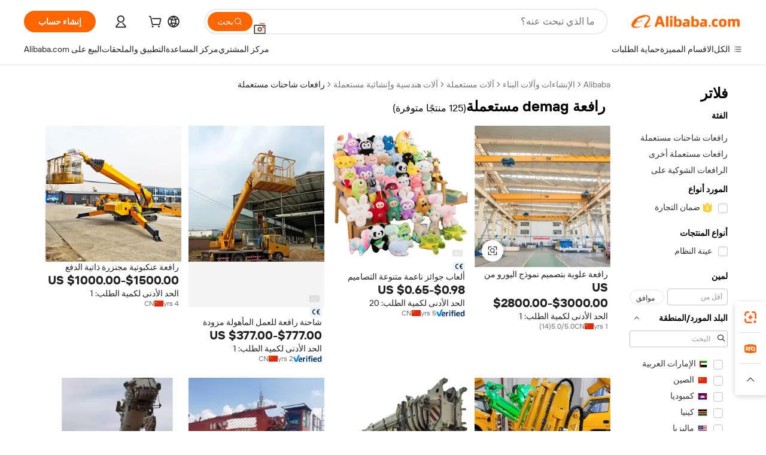

--- FILE ---
content_type: text/html;charset=UTF-8
request_url: https://arabic.alibaba.com/g/used-crane-demag.html
body_size: 228263
content:

<!-- screen_content -->

    <!-- tangram:5410 begin-->
    <!-- tangram:529998 begin-->
    
<!DOCTYPE html>
<html lang="ar" dir="rtl">
  <head>
        <script>
      window.__BB = {
        scene: window.__bb_scene || 'traffic-free-goods'
      };
      window.__BB.BB_CWV_IGNORE = {
          lcp_element: ['#icbu-buyer-pc-top-banner'],
          lcp_url: [],
        };
      window._timing = {}
      window._timing.first_start = Date.now();
      window.needLoginInspiration = Boolean(false);
      // 变量用于标记页面首次可见时间
      let firstVisibleTime = null;
      if (typeof document.hidden !== 'undefined') {
        // 页面首次加载时直接统计
        if (!document.hidden) {
          firstVisibleTime = Date.now();
          window.__BB_timex = 1
        } else {
          // 页面不可见时监听 visibilitychange 事件
          document.addEventListener('visibilitychange', () => {
            if (!document.hidden) {
              firstVisibleTime = Date.now();
              window.__BB_timex = firstVisibleTime - window.performance.timing.navigationStart
              window.__BB.firstVisibleTime = window.__BB_timex
              console.log("Page became visible after "+ window.__BB_timex + " ms");
            }
          }, { once: true });  // 确保只触发一次
        }
      } else {
        console.warn('Page Visibility API is not supported in this browser.');
      }
    </script>
        <meta name="data-spm" content="a2700">
        <meta name="aplus-xplug" content="NONE">
        <meta name="aplus-icbu-disable-umid" content="1">
        <meta name="google-translate-customization" content="9de59014edaf3b99-22e1cf3b5ca21786-g00bb439a5e9e5f8f-f">
    <meta name="yandex-verification" content="25a76ba8e4443bb3" />
    <meta name="msvalidate.01" content="E3FBF0E89B724C30844BF17C59608E8F" />
    <meta name="viewport" content="width=device-width, initial-scale=1.0, maximum-scale=5.0, user-scalable=yes">
        <link rel="preconnect" href="https://s.alicdn.com/" crossorigin>
    <link rel="dns-prefetch" href="https://s.alicdn.com">
                        <link rel="preload" href="https://s.alicdn.com/@g/alilog/??aplus_plugin_icbufront/index.js,mlog/aplus_v2.js" as="script">
        <link rel="preload" href="https://s.alicdn.com/@img/imgextra/i2/O1CN0153JdbU26g4bILVOyC_!!6000000007690-2-tps-418-58.png" as="image">
        <script>
            window.__APLUS_ABRATE__ = {
        perf_group: 'base64cached',
        scene: "traffic-free-goods",
      };
    </script>
    <meta name="aplus-mmstat-timeout" content="15000">
        <meta content="text/html; charset=utf-8" http-equiv="Content-Type">
          <title>رافعة مستعملة من نوع ديماج - حلول متنقلة شديدة التحمل للبيع</title>
      <meta name="keywords" content="liebherr 500 ton used crane,used crane truck,other used cranes">
      <meta name="description" content="ابحث عن رافعات متنقلة Demag مستعملة موثوقة للبيع بأسعار تنافسية. مثالية لرفع الأحمال الثقيلة ومشاريع البناء. اشتري الآن للحصول على الجودة والأداء!">
            <meta name="pagetiming-rate" content="9">
      <meta name="pagetiming-resource-rate" content="4">
                    <link rel="canonical" href="https://arabic.alibaba.com/g/used-crane-demag.html">
                              <link rel="alternate" hreflang="fr" href="https://french.alibaba.com/g/used-crane-demag.html">
                  <link rel="alternate" hreflang="de" href="https://german.alibaba.com/g/used-crane-demag.html">
                  <link rel="alternate" hreflang="pt" href="https://portuguese.alibaba.com/g/used-crane-demag.html">
                  <link rel="alternate" hreflang="it" href="https://italian.alibaba.com/g/used-crane-demag.html">
                  <link rel="alternate" hreflang="es" href="https://spanish.alibaba.com/g/used-crane-demag.html">
                  <link rel="alternate" hreflang="ru" href="https://russian.alibaba.com/g/used-crane-demag.html">
                  <link rel="alternate" hreflang="ko" href="https://korean.alibaba.com/g/used-crane-demag.html">
                  <link rel="alternate" hreflang="ar" href="https://arabic.alibaba.com/g/used-crane-demag.html">
                  <link rel="alternate" hreflang="ja" href="https://japanese.alibaba.com/g/used-crane-demag.html">
                  <link rel="alternate" hreflang="tr" href="https://turkish.alibaba.com/g/used-crane-demag.html">
                  <link rel="alternate" hreflang="th" href="https://thai.alibaba.com/g/used-crane-demag.html">
                  <link rel="alternate" hreflang="vi" href="https://vietnamese.alibaba.com/g/used-crane-demag.html">
                  <link rel="alternate" hreflang="nl" href="https://dutch.alibaba.com/g/used-crane-demag.html">
                  <link rel="alternate" hreflang="he" href="https://hebrew.alibaba.com/g/used-crane-demag.html">
                  <link rel="alternate" hreflang="id" href="https://indonesian.alibaba.com/g/used-crane-demag.html">
                  <link rel="alternate" hreflang="hi" href="https://hindi.alibaba.com/g/used-crane-demag.html">
                  <link rel="alternate" hreflang="en" href="https://www.alibaba.com/showroom/used-crane-demag.html">
                  <link rel="alternate" hreflang="zh" href="https://chinese.alibaba.com/g/used-crane-demag.html">
                  <link rel="alternate" hreflang="x-default" href="https://www.alibaba.com/showroom/used-crane-demag.html">
                                        <script>
      // Aplus 配置自动打点
      var queue = window.goldlog_queue || (window.goldlog_queue = []);
      var tags = ["button", "a", "div", "span", "i", "svg", "input", "li", "tr"];
      queue.push(
        {
          action: 'goldlog.appendMetaInfo',
          arguments: [
            'aplus-auto-exp',
            [
              {
                logkey: '/sc.ug_msite.new_product_exp',
                cssSelector: '[data-spm-exp]',
                props: ["data-spm-exp"],
              },
              {
                logkey: '/sc.ug_pc.seolist_product_exp',
                cssSelector: '.traffic-card-gallery',
                props: ["data-spm-exp"],
              }
            ]
          ]
        }
      )
      queue.push({
        action: 'goldlog.setMetaInfo',
        arguments: ['aplus-auto-clk', JSON.stringify(tags.map(tag =>({
          "logkey": "/sc.ug_msite.new_product_clk",
          tag,
          "filter": "data-spm-clk",
          "props": ["data-spm-clk"]
        })))],
      });
    </script>
  </head>
  <div id="icbu-header"><div id="the-new-header" data-version="4.4.0" data-tnh-auto-exp="tnh-expose" data-scenes="search-products" style="position: relative;background-color: #fff;border-bottom: 1px solid #ddd;box-sizing: border-box; font-family:Inter,SF Pro Text,Roboto,Helvetica Neue,Helvetica,Tahoma,Arial,PingFang SC,Microsoft YaHei;"><div style="display: flex;align-items:center;height: 72px;min-width: 1200px;max-width: 1580px;margin: 0 auto;padding: 0 40px;box-sizing: border-box;"><img style="height: 29px; width: 209px;" src="https://s.alicdn.com/@img/imgextra/i2/O1CN0153JdbU26g4bILVOyC_!!6000000007690-2-tps-418-58.png" alt="" /></div><div style="min-width: 1200px;max-width: 1580px;margin: 0 auto;overflow: hidden;font-size: 14px;display: flex;justify-content: space-between;padding: 0 40px;box-sizing: border-box;"><div style="display: flex; align-items: center; justify-content: space-between"><div style="position: relative; height: 36px; padding: 0 28px 0 20px">All categories</div><div style="position: relative; height: 36px; padding-right: 28px">Featured selections</div><div style="position: relative; height: 36px">Trade Assurance</div></div><div style="display: flex; align-items: center; justify-content: space-between"><div style="position: relative; height: 36px; padding-right: 28px">Buyer Central</div><div style="position: relative; height: 36px; padding-right: 28px">Help Center</div><div style="position: relative; height: 36px; padding-right: 28px">Get the app</div><div style="position: relative; height: 36px">Become a supplier</div></div></div></div></div></div>
  <body data-spm="7724857" style="min-height: calc(100vh + 1px)"><script 
id="beacon-aplus"   
src="//s.alicdn.com/@g/alilog/??aplus_plugin_icbufront/index.js,mlog/aplus_v2.js"
exparams="aplus=async&userid=&aplus&ali_beacon_id=&ali_apache_id=&ali_apache_track=&ali_apache_tracktmp=&eagleeye_traceid=2101c51817695808280333485e0f6b&ip=18%2e224%2e179%2e52&dmtrack_c={ali%5fresin%5ftrace%3dse%5frst%3dnull%7csp%5fviewtype%3dY%7cset%3d3%7cser%3d1007%7cpageId%3d826b7c61cace4883a4d8e7e80494a98f%7cm%5fpageid%3dnull%7cpvmi%3d2f709adb032c43b3811133f03caf4a95%7csek%5fsepd%3d%25D8%25B1%25D8%25A7%25D9%2581%25D8%25B9%25D8%25A9%2bdemag%2b%25D9%2585%25D8%25B3%25D8%25AA%25D8%25B9%25D9%2585%25D9%2584%25D8%25A9%7csek%3dused%2bcrane%2bdemag%7cse%5fpn%3d1%7cp4pid%3d5112a21f%2dde49%2d4fdb%2d8f7b%2d828156e82321%7csclkid%3dnull%7cforecast%5fpost%5fcate%3dnull%7cseo%5fnew%5fuser%5fflag%3dfalse%7ccategoryId%3d201734401%7cseo%5fsearch%5fmodel%5fupgrade%5fv2%3d2025070801%7cseo%5fmodule%5fcard%5f20240624%3d202406242%7clong%5ftext%5fgoogle%5ftranslate%5fv2%3d2407142%7cseo%5fcontent%5ftd%5fbottom%5ftext%5fupdate%5fkey%3d2025070801%7cseo%5fsearch%5fmodel%5fupgrade%5fv3%3d2025072201%7cseo%5fsearch%5fmodel%5fmulti%5fupgrade%5fv3%3d2025081101%7cdamo%5falt%5freplace%3dnull%7cwap%5fcross%3d2007659%7cwap%5fcs%5faction%3d2005494%7cAPP%5fVisitor%5fActive%3d26705%7cseo%5fshowroom%5fgoods%5fmix%3d2005244%7cpc%5fcard%5fchore%3d2026011502%7cseo%5fdefault%5fcached%5flong%5ftext%5ffrom%5fnew%5fkeyword%5fstep%3d2024122502%7cshowroom%5fgeneral%5ftemplate%3d2005292%7cshowroom%5freview%3d20230308%7cwap%5fcs%5ftext%3dnull%7cstructured%5fdata%3d2025052702%7cseo%5fmulti%5fstyle%5ftext%5fupdate%3d2511181%7cpc%5fnew%5fheader%3dnull%7cseo%5fmeta%5fcate%5ftemplate%5fv1%3d2025042401%7cseo%5fmeta%5ftd%5fsearch%5fkeyword%5fstep%5fv1%3d2025040999%7cseo%5fshowroom%5fbiz%5fbabablog%3d2809001%7cshowroom%5fft%5flong%5ftext%5fbaks%3d80802%7cAPP%5fGrowing%5fBuyer%5fHigh%5fIntent%5fActive%3d25488%7cshowroom%5fpc%5fv2019%3d2104%7cAPP%5fProspecting%5fBuyer%3d26712%7ccache%5fcontrol%3dnull%7cAPP%5fChurned%5fCore%5fBuyer%3d25461%7cseo%5fdefault%5fcached%5flong%5ftext%5fstep%3d24110802%7camp%5flighthouse%5fscore%5fimage%3d19657%7cseo%5fft%5ftranslate%5fgemini%3d25012003%7cwap%5fnode%5fssr%3d2015725%7cdataphant%5fopen%3d27030%7clongtext%5fmulti%5fstyle%5fexpand%5frussian%3d2510142%7cseo%5flongtext%5fgoogle%5fdata%5fsection%3d25021702%7cindustry%5fpopular%5ffloor%3dnull%7cwap%5fad%5fgoods%5fproduct%5finterval%3dnull%7cseo%5fgoods%5fbootom%5fwholesale%5flink%3dnull%7cseo%5fkeyword%5faatest%3d19%7cseo%5fmiddle%5fwholesale%5flink%3dnull%7cft%5flong%5ftext%5fenpand%5fstep2%3d121602%7cseo%5fft%5flongtext%5fexpand%5fstep3%3d25012102%7cseo%5fwap%5fheadercard%3d2006288%7cAPP%5fChurned%5fInactive%5fVisitor%3d25497%7cAPP%5fGrowing%5fBuyer%5fHigh%5fIntent%5fInactive%3d25484%7cseo%5fmeta%5ftd%5fmulti%5fkey%3d2025061801%7ctop%5frecommend%5f20250120%3d202501201%7clongtext%5fmulti%5fstyle%5fexpand%5ffrench%5fcopy%3d25091802%7clongtext%5fmulti%5fstyle%5fexpand%5ffrench%5fcopy%5fcopy%3d25092502%7cseo%5ffloor%5fexp%3dnull%7cseo%5fshowroom%5falgo%5flink%3d17764%7cseo%5fmeta%5ftd%5faib%5fgeneral%5fkey%3d2025091901%7ccountry%5findustry%3d202311033%7cshowroom%5fft%5flong%5ftext%5fenpand%5fstep1%3d101102%7cseo%5fshowroom%5fnorel%3dnull%7cplp%5fstyle%5f25%5fpc%3d202505222%7cseo%5fggs%5flayer%3d10011%7cquery%5fmutil%5flang%5ftranslate%3d2025060300%7cseo%5fsearch%5fmulti%5fsearch%5ftype%5fv2%3d2026012201%7cAPP%5fChurned%5fBuyer%3d25466%7cstream%5frender%5fperf%5fopt%3d2309181%7cwap%5fgoods%3d2007383%7cseo%5fshowroom%5fsimilar%5f20240614%3d202406142%7cchinese%5fopen%3d6307%7cquery%5fgpt%5ftranslate%3d20240820%7cad%5fproduct%5finterval%3dnull%7camp%5fto%5fpwa%3d2007359%7cplp%5faib%5fmulti%5fai%5fmeta%3d20250401%7cwap%5fsupplier%5fcontent%3dnull%7cpc%5ffree%5frefactoring%3d20220315%7csso%5foem%5ffloor%3d30031%7cAPP%5fGrowing%5fBuyer%5fInactive%3d25476%7cseo%5fpc%5fnew%5fview%5f20240807%3d202408072%7cseo%5fbottom%5ftext%5fentity%5fkey%5fcopy%3d2025062400%7cstream%5frender%3d433763%7cseo%5fmodule%5fcard%5f20240424%3d202404241%7cseo%5ftitle%5freplace%5f20191226%3d5841%7clongtext%5fmulti%5fstyle%5fexpand%3d25090802%7cgoogleweblight%3d6516%7clighthouse%5fbase64%3dnull%7cAPP%5fProspecting%5fBuyer%5fActive%3d26719%7cad%5fgoods%5fproduct%5finterval%3dnull%7cseo%5fbottom%5fdeep%5fextend%5fkw%5fkey%3d2025071101%7clongtext%5fmulti%5fstyle%5fexpand%5fturkish%3d25102801%7cilink%5fuv%3d20240911%7cwap%5flist%5fwakeup%3d2005832%7ctpp%5fcrosslink%5fpc%3d20205311%7cseo%5ftop%5fbooth%3d18501%7cAPP%5fGrowing%5fBuyer%5fLess%5fActive%3d25472%7cseo%5fsearch%5fmodel%5fupgrade%5frank%3d2025092401%7cgoodslayer%3d7977%7cft%5flong%5ftext%5ftranslate%5fexpand%5fstep1%3d24110802%7cseo%5fheaderstyle%5ftraffic%5fkey%5fv1%3d2025072100%7ccrosslink%5fswitch%3d2008141%7cp4p%5foutline%3d20240328%7cseo%5fmeta%5ftd%5faib%5fv2%5fkey%3d2025091800%7crts%5fmulti%3d2008404%7cseo%5fad%5foptimization%5fkey%5fv2%3d2025072301%7cAPP%5fVisitor%5fLess%5fActive%3d26698%7cseo%5fsearch%5franker%5fid%3d2025112401%7cplp%5fstyle%5f25%3d202505192%7ccdn%5fvm%3d2007368%7cwap%5fad%5fproduct%5finterval%3dnull%7cseo%5fsearch%5fmodel%5fmulti%5fupgrade%5frank%3d2025092401%7cpc%5fcard%5fshare%3d2025081201%7cAPP%5fGrowing%5fBuyer%5fHigh%5fIntent%5fLess%5fActive%3d25480%7cgoods%5ftitle%5fsubstitute%3d9617%7cwap%5fscreen%5fexp%3d2025081400%7creact%5fheader%5ftest%3d202502182%7cpc%5fcs%5fcolor%3dnull%7cshowroom%5fft%5flong%5ftext%5ftest%3d72502%7cone%5ftap%5flogin%5fABTest%3d202308153%7cseo%5fhyh%5fshow%5ftags%3dnull%7cplp%5fstructured%5fdata%3d2508182%7cguide%5fdelete%3d2008526%7cseo%5findustry%5ftemplate%3dnull%7cseo%5fmeta%5ftd%5fmulti%5fes%5fkey%3d2025073101%7cseo%5fshowroom%5fdata%5fmix%3d19888%7csso%5ftop%5franking%5ffloor%3d20031%7cseo%5ftd%5fdeep%5fupgrade%5fkey%5fv3%3d2025081101%7cwap%5fue%5fone%3d2025111401%7cshowroom%5fto%5frts%5flink%3d2008480%7ccountrysearch%5ftest%3dnull%7cchannel%5famp%5fto%5fpwa%3d2008435%7cseo%5fmulti%5fstyles%5flong%5ftext%3d2503172%7cseo%5fmeta%5ftext%5fmutli%5fcate%5ftemplate%5fv1%3d2025080801%7cseo%5fdefault%5fcached%5fmutil%5flong%5ftext%5fstep%3d24110436%7cseo%5faction%5fpoint%5ftype%3d22823%7cseo%5faib%5ftd%5flaunch%5f20240828%5fcopy%3d202408282%7cseo%5fshowroom%5fwholesale%5flink%3dnull%7cseo%5fperf%5fimprove%3d2023999%7cseo%5fwap%5flist%5fbounce%5f01%3d2063%7cseo%5fwap%5flist%5fbounce%5f02%3d2128%7cAPP%5fGrowing%5fBuyer%5fActive%3d25492%7cvideolayer%3dnull%7cvideo%5fplay%3dnull%7cwap%5fcard%5fchore%3d2026011600%7cAPP%5fChurned%5fMember%5fInactive%3d25501%7cseo%5fgoogle%5fnew%5fstruct%3d438326%7cicbu%5falgo%5fp4p%5fseo%5fad%3d2025072301%7ctpp%5ftrace%3dseoKeyword%2dseoKeyword%5fv3%2dbase%2dORIGINAL}&pageid=12e0b3342101eac41769580828&hn=ensearchweb033001234196%2erg%2dus%2deast%2eus44&asid=AQAAAAAcqXlpdC3sGAAAAABZIAjQMRr5Aw==&treq=&tres=" async>
</script>
            <style>body{background-color:white;}.no-scrollbar.il-sticky.il-top-0.il-max-h-\[100vh\].il-w-\[200px\].il-flex-shrink-0.il-flex-grow-0.il-overflow-y-scroll{background-color:#FFF;padding-left:12px}</style>
                    <!-- tangram:530006 begin-->
<!--  -->
 <style>
   @keyframes il-spin {
     to {
       transform: rotate(360deg);
     }
   }
   @keyframes il-pulse {
     50% {
       opacity: 0.5;
     }
   }
   .traffic-card-gallery {display: flex;position: relative;flex-direction: column;justify-content: flex-start;border-radius: 0.5rem;background-color: #fff;padding: 0.5rem 0.5rem 1rem;overflow: hidden;font-size: 0.75rem;line-height: 1rem;}
   .traffic-card-list {display: flex;position: relative;flex-direction: row;justify-content: flex-start;border-bottom-width: 1px;background-color: #fff;padding: 1rem;height: 292px;overflow: hidden;font-size: 0.75rem;line-height: 1rem;}
   .product-price {
     b {
       font-size: 22px;
     }
   }
   .skel-loading {
       animation: il-pulse 2s cubic-bezier(0.4, 0, 0.6, 1) infinite;background-color: hsl(60, 4.8%, 95.9%);
   }
 </style>
<div id="first-cached-card">
  <div style="box-sizing:border-box;display: flex;position: absolute;left: 0;right: 0;margin: 0 auto;z-index: 1;min-width: 1200px;max-width: 1580px;padding: 0.75rem 3.25rem 0;pointer-events: none;">
    <!--页面左侧区域-->
    <div style="width: 200px;padding-top: 1rem;padding-left:12px; background-color: #fff;border-radius: 0.25rem">
      <div class="skel-loading" style="height: 1.5rem;width: 50%;border-radius: 0.25rem;"></div>
      <div style="margin-top: 1rem;margin-bottom: 1rem;">
        <div class="skel-loading" style="height: 1rem;width: calc(100% * 5 / 6);"></div>
        <div
          class="skel-loading"
          style="margin-top: 1rem;height: 1rem;width: calc(100% * 8 / 12);"
        ></div>
        <div class="skel-loading" style="margin-top: 1rem;height: 1rem;width: 75%;"></div>
        <div
          class="skel-loading"
          style="margin-top: 1rem;height: 1rem;width: calc(100% * 7 / 12);"
        ></div>
      </div>
      <div class="skel-loading" style="height: 1.5rem;width: 50%;border-radius: 0.25rem;"></div>
      <div style="margin-top: 1rem;margin-bottom: 1rem;">
        <div class="skel-loading" style="height: 1rem;width: calc(100% * 5 / 6);"></div>
        <div
          class="skel-loading"
          style="margin-top: 1rem;height: 1rem;width: calc(100% * 8 / 12);"
        ></div>
        <div class="skel-loading" style="margin-top: 1rem;height: 1rem;width: 75%;"></div>
        <div
          class="skel-loading"
          style="margin-top: 1rem;height: 1rem;width: calc(100% * 7 / 12);"
        ></div>
      </div>
      <div class="skel-loading" style="height: 1.5rem;width: 50%;border-radius: 0.25rem;"></div>
      <div style="margin-top: 1rem;margin-bottom: 1rem;">
        <div class="skel-loading" style="height: 1rem;width: calc(100% * 5 / 6);"></div>
        <div
          class="skel-loading"
          style="margin-top: 1rem;height: 1rem;width: calc(100% * 8 / 12);"
        ></div>
        <div class="skel-loading" style="margin-top: 1rem;height: 1rem;width: 75%;"></div>
        <div
          class="skel-loading"
          style="margin-top: 1rem;height: 1rem;width: calc(100% * 7 / 12);"
        ></div>
      </div>
      <div class="skel-loading" style="height: 1.5rem;width: 50%;border-radius: 0.25rem;"></div>
      <div style="margin-top: 1rem;margin-bottom: 1rem;">
        <div class="skel-loading" style="height: 1rem;width: calc(100% * 5 / 6);"></div>
        <div
          class="skel-loading"
          style="margin-top: 1rem;height: 1rem;width: calc(100% * 8 / 12);"
        ></div>
        <div class="skel-loading" style="margin-top: 1rem;height: 1rem;width: 75%;"></div>
        <div
          class="skel-loading"
          style="margin-top: 1rem;height: 1rem;width: calc(100% * 7 / 12);"
        ></div>
      </div>
      <div class="skel-loading" style="height: 1.5rem;width: 50%;border-radius: 0.25rem;"></div>
      <div style="margin-top: 1rem;margin-bottom: 1rem;">
        <div class="skel-loading" style="height: 1rem;width: calc(100% * 5 / 6);"></div>
        <div
          class="skel-loading"
          style="margin-top: 1rem;height: 1rem;width: calc(100% * 8 / 12);"
        ></div>
        <div class="skel-loading" style="margin-top: 1rem;height: 1rem;width: 75%;"></div>
        <div
          class="skel-loading"
          style="margin-top: 1rem;height: 1rem;width: calc(100% * 7 / 12);"
        ></div>
      </div>
      <div class="skel-loading" style="height: 1.5rem;width: 50%;border-radius: 0.25rem;"></div>
      <div style="margin-top: 1rem;margin-bottom: 1rem;">
        <div class="skel-loading" style="height: 1rem;width: calc(100% * 5 / 6);"></div>
        <div
          class="skel-loading"
          style="margin-top: 1rem;height: 1rem;width: calc(100% * 8 / 12);"
        ></div>
        <div class="skel-loading" style="margin-top: 1rem;height: 1rem;width: 75%;"></div>
        <div
          class="skel-loading"
          style="margin-top: 1rem;height: 1rem;width: calc(100% * 7 / 12);"
        ></div>
      </div>
    </div>
    <!--页面主体区域-->
    <div style="flex: 1 1 0%; overflow: hidden;padding: 0.5rem 0.5rem 0.5rem 1.5rem">
      <div style="height: 1.25rem;margin-bottom: 1rem;"></div>
      <!-- keywords -->
      <div style="margin-bottom: 1rem;height: 1.75rem;font-weight: 700;font-size: 1.25rem;line-height: 1.75rem;"></div>
      <!-- longtext -->
            <div style="width: calc(25% - 0.9rem);pointer-events: auto">
        <div class="traffic-card-gallery">
          <!-- ProductImage -->
          <a href="//www.alibaba.com/product-detail/LDC-Model-Euro-Design-Single-Girder_1601519080425.html?from=SEO" target="_blank" style="position: relative;margin-bottom: 0.5rem;aspect-ratio: 1;overflow: hidden;border-radius: 0.5rem;">
            <div style="display: flex; overflow: hidden">
              <div style="position: relative;margin: 0;width: 100%;min-width: 0;flex-shrink: 0;flex-grow: 0;flex-basis: 100%;padding: 0;">
                <img style="position: relative; aspect-ratio: 1; width: 100%" src="[data-uri]" loading="eager" />
                <div style="position: absolute;left: 0;bottom: 0;right: 0;top: 0;background-color: #000;opacity: 0.05;"></div>
              </div>
            </div>
          </a>
          <div style="display: flex;flex: 1 1 0%;flex-direction: column;justify-content: space-between;">
            <div>
              <a class="skel-loading" style="margin-top: 0.5rem;display:inline-block;width:100%;height:1rem;" href="//www.alibaba.com/product-detail/LDC-Model-Euro-Design-Single-Girder_1601519080425.html" target="_blank"></a>
              <a class="skel-loading" style="margin-top: 0.125rem;display:inline-block;width:100%;height:1rem;" href="//www.alibaba.com/product-detail/LDC-Model-Euro-Design-Single-Girder_1601519080425.html" target="_blank"></a>
              <div class="skel-loading" style="margin-top: 0.25rem;height:1.625rem;width:75%"></div>
              <div class="skel-loading" style="margin-top: 0.5rem;height: 1rem;width:50%"></div>
              <div class="skel-loading" style="margin-top:0.25rem;height:1rem;width:25%"></div>
            </div>
          </div>

        </div>
      </div>

    </div>
  </div>
</div>
<!-- tangram:530006 end-->
            <style>.component-left-filter-callback{display:flex;position:relative;margin-top:10px;height:1200px}.component-left-filter-callback img{width:200px}.component-left-filter-callback i{position:absolute;top:5%;left:50%}.related-search-wrapper{padding:var(--spacing-pc-s);--tw-bg-opacity: 1;background-color:rgba(255,255,255,var(--tw-bg-opacity, 1))}.related-search-wrapper .related-search-box{margin:12px 16px}.related-search-wrapper .related-search-box .related-search-title{display:inline;float:start;color:#666;word-wrap:break-word;margin-right:12px;width:13%}.related-search-wrapper .related-search-box .related-search-content{display:flex;flex-wrap:wrap}.related-search-wrapper .related-search-box .related-search-content .related-search-link{margin-right:12px;width:23%;overflow:hidden;color:#666;text-overflow:ellipsis;white-space:nowrap}.product-title img{margin-right:var(--spacing-pc-s);display:inline-block;height:var(--spacing-pc-l);vertical-align:sub}.product-price b{font-size:22px}.similar-icon{position:absolute;bottom:12px;z-index:2;right:12px}.rfq-card{display:inline-block;position:relative;box-sizing:border-box;margin-bottom:36px}.rfq-card .rfq-card-content{display:flex;position:relative;flex-direction:column;align-items:flex-start;background-size:cover;background-color:#fff;padding:12px;width:100%;height:100%}.rfq-card .rfq-card-content .rfq-card-icon{margin-top:50px}.rfq-card .rfq-card-content .rfq-card-icon img{width:45px}.rfq-card .rfq-card-content .rfq-card-top-title{margin-top:14px;color:#222;font-weight:400;font-size:16px}.rfq-card .rfq-card-content .rfq-card-title{margin-top:24px;color:#333;font-weight:800;font-size:20px}.rfq-card .rfq-card-content .rfq-card-input-box{margin-top:24px;width:100%}.rfq-card .rfq-card-content .rfq-card-input-box textarea{box-sizing:border-box;border:1px solid #ddd;border-radius:4px;background-color:#fff;padding:9px 12px;width:100%;height:88px;resize:none;color:#666;font-weight:400;font-size:13px;font-family:inherit}.rfq-card .rfq-card-content .rfq-card-button{margin-top:24px;border:1px solid #666;border-radius:16px;background-color:#fff;width:67%;color:#000;font-weight:700;font-size:14px;line-height:30px;text-align:center}[data-modulename^=ProductList-] div{contain-intrinsic-size:auto 500px}.traffic-card-gallery:hover{z-index:10}.traffic-card-gallery{position:relative;display:flex;flex-direction:column;justify-content:flex-start;overflow:hidden;border-radius:var(--radius-pc-m);--tw-bg-opacity: 1;background-color:rgba(255,255,255,var(--tw-bg-opacity, 1));padding:var(--spacing-pc-s);font-size:var(--text-pc-caption-size);line-height:var(--text-pc-caption-line-height);transition-property:box-shadow;transition-timing-function:cubic-bezier(.4,0,.2,1);transition-duration:.15s;transition-duration:var(--duration-short4);animation-duration:var(--duration-short4)}.traffic-card-list{position:relative;display:flex;height:292px;flex-direction:row;justify-content:flex-start;overflow:hidden;border-bottom-width:1px;--tw-bg-opacity: 1;background-color:rgba(255,255,255,var(--tw-bg-opacity, 1));padding:var(--spacing-pc-l);font-size:var(--text-pc-caption-size);line-height:var(--text-pc-caption-line-height)}.traffic-card-g-industry{position:relative;border-radius:var(--radius-pc-s);--tw-bg-opacity: 1;background-color:rgba(255,255,255,var(--tw-bg-opacity, 1));padding-bottom:var(--spacing-pc-m);padding-right:var(--spacing-pc-m);padding-left:var(--spacing-pc-m);padding-top:var(--spacing-pc-xl);font-size:var(--text-pc-body-size);line-height:var(--text-pc-body-line-height)}.module-filter-section-wrapper{max-height:none!important;overflow-x:hidden}:root{--color-brand-secondary: #FA6400;--color-semantic-promotion: #DE0505;--color-neutral-text: #222;--color-neutral-placeholder: #767676;--color-neutral-border: #DDD;--color-neutral-background: #F4F4F4;--color-neutral-container: #F8F8F8;--color-neutral-white: #FFF;--font-weight-regular: 400;--font-weight-semibold: 600;--font-weight-bold: 700;--duration-short4: .2s;--duration-medium2: .3s;--easing-in-out: cubic-bezier(.2, 0, .38, 1);--text-pc-display-s-size: 28px;--text-pc-display-s-line-height: 38px;--text-pc-heading-l-size: 24px;--text-pc-heading-l-line-height: 32px;--text-pc-heading-m-size: 20px;--text-pc-heading-m-line-height: 26px;--text-pc-heading-s-size: 16px;--text-pc-heading-s-line-height: 22px;--text-pc-body-size: 14px;--text-pc-body-line-height: 18px;--text-pc-caption-size: 12px;--text-pc-caption-line-height: 16px;--spacing-pc-none: 0px;--spacing-pc-xxs: 2px;--spacing-pc-xs: 4px;--spacing-pc-s: 8px;--spacing-pc-m: 12px;--spacing-pc-l: 16px;--spacing-pc-xl: 20px;--spacing-pc-xxl: 24px;--spacing-pc-3xl: 28px;--spacing-pc-4xl: 32px;--spacing-pc-5xl: 36px;--spacing-pc-6xl: 40px;--spacing-pc-7xl: 48px;--radius-pc-none: 0px;--radius-pc-xxs: 2px;--radius-pc-xs: 4px;--radius-pc-s: 8px;--radius-pc-m: 12px;--radius-pc-l: 16px;--radius-pc-full: 9999px;--shadow-pc-s: 0px 0px 4px 0px rgba(0, 0, 0, .05), 0px 1px 10px 0px rgba(0, 0, 0, .07)}*,:before,:after{--tw-translate-x: 0;--tw-translate-y: 0;--tw-rotate: 0;--tw-skew-x: 0;--tw-skew-y: 0;--tw-scale-x: 1;--tw-scale-y: 1;--tw-ring-inset: ;--tw-ring-offset-width: 0px;--tw-ring-offset-color: #fff;--tw-ring-color: rgba(59, 130, 246, .5);--tw-ring-offset-shadow: 0 0 rgba(0,0,0,0);--tw-ring-shadow: 0 0 rgba(0,0,0,0);--tw-shadow: 0 0 rgba(0,0,0,0)}::backdrop{--tw-translate-x: 0;--tw-translate-y: 0;--tw-rotate: 0;--tw-skew-x: 0;--tw-skew-y: 0;--tw-scale-x: 1;--tw-scale-y: 1;--tw-ring-inset: ;--tw-ring-offset-width: 0px;--tw-ring-offset-color: #fff;--tw-ring-color: rgba(59, 130, 246, .5);--tw-ring-offset-shadow: 0 0 rgba(0,0,0,0);--tw-ring-shadow: 0 0 rgba(0,0,0,0);--tw-shadow: 0 0 rgba(0,0,0,0)}/*! tailwindcss v3.4.17 | MIT License | https://tailwindcss.com
 */*,:before,:after{box-sizing:border-box;border-width:0;border-style:solid;border-color:#e5e7eb}html,:host{line-height:1.5;-webkit-text-size-adjust:100%;-moz-tab-size:4;-o-tab-size:4;tab-size:4;font-family:Alibaba B2B Sans,-apple-system,BlinkMacSystemFont,Segoe UI,Roboto,Helvetica Neue,Arial,sans-serif;font-feature-settings:normal;font-variation-settings:normal;-webkit-tap-highlight-color:transparent}body{margin:0;line-height:inherit}hr{height:0;color:inherit;border-top-width:1px}abbr:where([title]){text-decoration:underline;-webkit-text-decoration:underline dotted;text-decoration:underline dotted}h1,h2,h3,h4,h5,h6{font-size:inherit;font-weight:inherit}a{color:inherit;text-decoration:inherit}b,strong{font-weight:bolder}code,kbd,samp,pre{font-family:ui-monospace,SFMono-Regular,Menlo,Monaco,Consolas,Liberation Mono,Courier New,monospace;font-feature-settings:normal;font-variation-settings:normal;font-size:1em}small{font-size:80%}sub,sup{font-size:75%;line-height:0;position:relative;vertical-align:baseline}sub{bottom:-.25em}sup{top:-.5em}table{text-indent:0;border-color:inherit;border-collapse:collapse}button,input,optgroup,select,textarea{font-family:inherit;font-feature-settings:inherit;font-variation-settings:inherit;font-size:100%;font-weight:inherit;line-height:inherit;letter-spacing:inherit;color:inherit;margin:0;padding:0}button,select{text-transform:none}button,input:where([type=button]),input:where([type=reset]),input:where([type=submit]){-webkit-appearance:button;background-color:transparent;background-image:none}:-moz-focusring{outline:auto}:-moz-ui-invalid{box-shadow:none}progress{vertical-align:baseline}::-webkit-inner-spin-button,::-webkit-outer-spin-button{height:auto}[type=search]{-webkit-appearance:textfield;outline-offset:-2px}::-webkit-search-decoration{-webkit-appearance:none}::-webkit-file-upload-button{-webkit-appearance:button;font:inherit}summary{display:list-item}blockquote,dl,dd,h1,h2,h3,h4,h5,h6,hr,figure,p,pre{margin:0}fieldset{margin:0;padding:0}legend{padding:0}ol,ul,menu{list-style:none;margin:0;padding:0}dialog{padding:0}textarea{resize:vertical}input::-moz-placeholder,textarea::-moz-placeholder{opacity:1;color:#9ca3af}input::placeholder,textarea::placeholder{opacity:1;color:#9ca3af}button,[role=button]{cursor:pointer}:disabled{cursor:default}img,svg,video,canvas,audio,iframe,embed,object{display:block;vertical-align:middle}img,video{max-width:100%;height:auto}[hidden]:where(:not([hidden=until-found])){display:none}.il-sr-only{position:absolute;width:1px;height:1px;padding:0;margin:-1px;overflow:hidden;clip:rect(0,0,0,0);white-space:nowrap;border-width:0}.il-pointer-events-none{pointer-events:none}.il-invisible{visibility:hidden}.il-fixed{position:fixed}.il-absolute{position:absolute}.il-relative{position:relative}.il-sticky{position:sticky}.il-inset-0{top:var(--spacing-pc-none);right:var(--spacing-pc-none);bottom:var(--spacing-pc-none);left:var(--spacing-pc-none)}.il--bottom-12{bottom:calc(var(--spacing-pc-7xl) * -1)}.il--top-12{top:calc(var(--spacing-pc-7xl) * -1)}.il-bottom-0{bottom:var(--spacing-pc-none)}.il-bottom-10{bottom:var(--spacing-pc-6xl)}.il-bottom-2{bottom:var(--spacing-pc-s)}.il-bottom-3{bottom:var(--spacing-pc-m)}.il-bottom-4{bottom:var(--spacing-pc-l)}.il-end-0{right:var(--spacing-pc-none)}.il-end-2{right:var(--spacing-pc-s)}.il-end-3{right:var(--spacing-pc-m)}.il-end-4{right:var(--spacing-pc-l)}.il-left-0{left:var(--spacing-pc-none)}.il-left-3{left:var(--spacing-pc-m)}.il-right-0{right:var(--spacing-pc-none)}.il-right-2{right:var(--spacing-pc-s)}.il-right-3{right:var(--spacing-pc-m)}.il-start-0{left:var(--spacing-pc-none)}.il-start-1\/2{left:50%}.il-start-2{left:var(--spacing-pc-s)}.il-start-3{left:var(--spacing-pc-m)}.il-start-\[50\%\]{left:50%}.il-top-0{top:var(--spacing-pc-none)}.il-top-1\/2{top:50%}.il-top-16{top:64px}.il-top-4{top:var(--spacing-pc-l)}.il-top-\[50\%\]{top:50%}.il-top-full{top:100%}.il-z-0{z-index:0}.il-z-10{z-index:10}.il-z-50{z-index:50}.il-z-\[1\]{z-index:1}.il-z-\[9999\]{z-index:9999}.il-col-span-4{grid-column:span 4 / span 4}.il-m-0{margin:var(--spacing-pc-none)}.il-m-3{margin:var(--spacing-pc-m)}.il-m-auto{margin:auto}.il-mx-auto{margin-left:auto;margin-right:auto}.il-my-3{margin-top:var(--spacing-pc-m);margin-bottom:var(--spacing-pc-m)}.il-my-5{margin-top:var(--spacing-pc-xl);margin-bottom:var(--spacing-pc-xl)}.il-my-auto{margin-top:auto;margin-bottom:auto}.\!il-mb-4{margin-bottom:var(--spacing-pc-l)!important}.il--mt-4{margin-top:calc(var(--spacing-pc-l) * -1)}.il-mb-0{margin-bottom:var(--spacing-pc-none)}.il-mb-1{margin-bottom:var(--spacing-pc-xs)}.il-mb-2{margin-bottom:var(--spacing-pc-s)}.il-mb-3{margin-bottom:var(--spacing-pc-m)}.il-mb-4{margin-bottom:var(--spacing-pc-l)}.il-mb-5{margin-bottom:var(--spacing-pc-xl)}.il-mb-6{margin-bottom:var(--spacing-pc-xxl)}.il-mb-8{margin-bottom:var(--spacing-pc-4xl)}.il-mb-\[-0\.75rem\]{margin-bottom:-.75rem}.il-mb-\[0\.125rem\]{margin-bottom:.125rem}.il-me-1{margin-right:var(--spacing-pc-xs)}.il-me-2{margin-right:var(--spacing-pc-s)}.il-me-3{margin-right:var(--spacing-pc-m)}.il-me-\[2px\]{margin-right:2px}.il-me-auto{margin-right:auto}.il-mr-0\.5{margin-right:var(--spacing-pc-xxs)}.il-mr-1{margin-right:var(--spacing-pc-xs)}.il-mr-2{margin-right:var(--spacing-pc-s)}.il-ms-1{margin-left:var(--spacing-pc-xs)}.il-ms-4{margin-left:var(--spacing-pc-l)}.il-ms-5{margin-left:var(--spacing-pc-xl)}.il-ms-8{margin-left:var(--spacing-pc-4xl)}.il-ms-\[\.375rem\]{margin-left:.375rem}.il-ms-auto{margin-left:auto}.il-mt-0{margin-top:var(--spacing-pc-none)}.il-mt-0\.5{margin-top:var(--spacing-pc-xxs)}.il-mt-1{margin-top:var(--spacing-pc-xs)}.il-mt-2{margin-top:var(--spacing-pc-s)}.il-mt-3{margin-top:var(--spacing-pc-m)}.il-mt-4{margin-top:var(--spacing-pc-l)}.il-mt-6{margin-top:var(--spacing-pc-xxl)}.il-line-clamp-1{overflow:hidden;display:-webkit-box;-webkit-box-orient:vertical;-webkit-line-clamp:1}.il-line-clamp-2{overflow:hidden;display:-webkit-box;-webkit-box-orient:vertical;-webkit-line-clamp:2}.il-line-clamp-6{overflow:hidden;display:-webkit-box;-webkit-box-orient:vertical;-webkit-line-clamp:6}.il-inline-block{display:inline-block}.il-inline{display:inline}.il-flex{display:flex}.il-inline-flex{display:inline-flex}.il-grid{display:grid}.il-aspect-square{aspect-ratio:1 / 1}.il-size-5{width:var(--spacing-pc-xl);height:var(--spacing-pc-xl)}.il-h-1{height:var(--spacing-pc-xs)}.il-h-10{height:var(--spacing-pc-6xl)}.il-h-11{height:44px}.il-h-20{height:80px}.il-h-24{height:96px}.il-h-3{height:var(--spacing-pc-m)}.il-h-3\.5{height:14px}.il-h-4{height:var(--spacing-pc-l)}.il-h-40{height:160px}.il-h-6{height:var(--spacing-pc-xxl)}.il-h-8{height:var(--spacing-pc-4xl)}.il-h-9{height:var(--spacing-pc-5xl)}.il-h-\[10px\]{height:10px}.il-h-\[150px\]{height:150px}.il-h-\[152px\]{height:152px}.il-h-\[18\.25rem\]{height:18.25rem}.il-h-\[292px\]{height:292px}.il-h-\[600px\]{height:600px}.il-h-auto{height:auto}.il-h-fit{height:-moz-fit-content;height:fit-content}.il-h-full{height:100%}.il-h-screen{height:100vh}.il-max-h-\[100vh\]{max-height:100vh}.il-w-1\/2{width:50%}.il-w-10{width:var(--spacing-pc-6xl)}.il-w-10\/12{width:83.333333%}.il-w-24{width:96px}.il-w-4{width:var(--spacing-pc-l)}.il-w-6{width:var(--spacing-pc-xxl)}.il-w-64{width:256px}.il-w-7\/12{width:58.333333%}.il-w-72{width:288px}.il-w-8{width:var(--spacing-pc-4xl)}.il-w-8\/12{width:66.666667%}.il-w-9{width:var(--spacing-pc-5xl)}.il-w-9\/12{width:75%}.il-w-\[15px\]{width:15px}.il-w-\[200px\]{width:200px}.il-w-\[84px\]{width:84px}.il-w-auto{width:auto}.il-w-fit{width:-moz-fit-content;width:fit-content}.il-w-full{width:100%}.il-w-screen{width:100vw}.il-min-w-0{min-width:var(--spacing-pc-none)}.il-min-w-3{min-width:var(--spacing-pc-m)}.il-min-w-\[1200px\]{min-width:1200px}.il-max-w-\[1000px\]{max-width:1000px}.il-max-w-\[1580px\]{max-width:1580px}.il-max-w-full{max-width:100%}.il-max-w-lg{max-width:32rem}.il-flex-1{flex:1 1 0%}.il-flex-shrink-0,.il-shrink-0{flex-shrink:0}.il-flex-grow-0,.il-grow-0{flex-grow:0}.il-basis-24{flex-basis:96px}.il-basis-full{flex-basis:100%}.il-origin-\[--radix-tooltip-content-transform-origin\]{transform-origin:var(--radix-tooltip-content-transform-origin)}.il-origin-center{transform-origin:center}.il--translate-x-1\/2{--tw-translate-x: -50%;transform:translate(var(--tw-translate-x),var(--tw-translate-y)) rotate(var(--tw-rotate)) skew(var(--tw-skew-x)) skewY(var(--tw-skew-y)) scaleX(var(--tw-scale-x)) scaleY(var(--tw-scale-y))}.il--translate-y-1\/2{--tw-translate-y: -50%;transform:translate(var(--tw-translate-x),var(--tw-translate-y)) rotate(var(--tw-rotate)) skew(var(--tw-skew-x)) skewY(var(--tw-skew-y)) scaleX(var(--tw-scale-x)) scaleY(var(--tw-scale-y))}.il-translate-x-\[-50\%\]{--tw-translate-x: -50%;transform:translate(var(--tw-translate-x),var(--tw-translate-y)) rotate(var(--tw-rotate)) skew(var(--tw-skew-x)) skewY(var(--tw-skew-y)) scaleX(var(--tw-scale-x)) scaleY(var(--tw-scale-y))}.il-translate-y-\[-50\%\]{--tw-translate-y: -50%;transform:translate(var(--tw-translate-x),var(--tw-translate-y)) rotate(var(--tw-rotate)) skew(var(--tw-skew-x)) skewY(var(--tw-skew-y)) scaleX(var(--tw-scale-x)) scaleY(var(--tw-scale-y))}.il-rotate-90{--tw-rotate: 90deg;transform:translate(var(--tw-translate-x),var(--tw-translate-y)) rotate(var(--tw-rotate)) skew(var(--tw-skew-x)) skewY(var(--tw-skew-y)) scaleX(var(--tw-scale-x)) scaleY(var(--tw-scale-y))}@keyframes il-pulse{50%{opacity:.5}}.il-animate-pulse{animation:il-pulse 2s cubic-bezier(.4,0,.6,1) infinite}@keyframes il-spin{to{transform:rotate(360deg)}}.il-animate-spin{animation:il-spin 1s linear infinite}.il-cursor-pointer{cursor:pointer}.il-list-disc{list-style-type:disc}.il-grid-cols-2{grid-template-columns:repeat(2,minmax(0,1fr))}.il-grid-cols-4{grid-template-columns:repeat(4,minmax(0,1fr))}.il-flex-row{flex-direction:row}.il-flex-col{flex-direction:column}.il-flex-col-reverse{flex-direction:column-reverse}.il-flex-wrap{flex-wrap:wrap}.il-flex-nowrap{flex-wrap:nowrap}.il-items-start{align-items:flex-start}.il-items-center{align-items:center}.il-items-baseline{align-items:baseline}.il-justify-start{justify-content:flex-start}.il-justify-end{justify-content:flex-end}.il-justify-center{justify-content:center}.il-justify-between{justify-content:space-between}.il-gap-0\.5{gap:var(--spacing-pc-xxs)}.il-gap-1{gap:var(--spacing-pc-xs)}.il-gap-1\.5{gap:6px}.il-gap-10{gap:var(--spacing-pc-6xl)}.il-gap-2{gap:var(--spacing-pc-s)}.il-gap-3{gap:var(--spacing-pc-m)}.il-gap-4{gap:var(--spacing-pc-l)}.il-gap-8{gap:var(--spacing-pc-4xl)}.il-gap-\[\.0938rem\]{gap:.0938rem}.il-gap-\[\.375rem\]{gap:.375rem}.il-gap-\[0\.125rem\]{gap:.125rem}.\!il-gap-x-3{-moz-column-gap:var(--spacing-pc-m)!important;column-gap:var(--spacing-pc-m)!important}.\!il-gap-x-5{-moz-column-gap:var(--spacing-pc-xl)!important;column-gap:var(--spacing-pc-xl)!important}.\!il-gap-y-5{row-gap:var(--spacing-pc-xl)!important}.il-space-y-1\.5>:not([hidden])~:not([hidden]){--tw-space-y-reverse: 0;margin-top:calc(6px * (1 - var(--tw-space-y-reverse)));margin-top:calc(6px * calc(1 - var(--tw-space-y-reverse)));margin-bottom:calc(6px * var(--tw-space-y-reverse))}.il-space-y-4>:not([hidden])~:not([hidden]){--tw-space-y-reverse: 0;margin-top:calc(var(--spacing-pc-l) * (1 - var(--tw-space-y-reverse)));margin-top:calc(var(--spacing-pc-l) * calc(1 - var(--tw-space-y-reverse)));margin-bottom:calc(var(--spacing-pc-l) * var(--tw-space-y-reverse))}.il-overflow-hidden{overflow:hidden}.il-overflow-y-auto{overflow-y:auto}.il-overflow-y-scroll{overflow-y:scroll}.il-truncate{overflow:hidden;text-overflow:ellipsis;white-space:nowrap}.il-text-ellipsis{text-overflow:ellipsis}.il-whitespace-normal{white-space:normal}.il-whitespace-nowrap{white-space:nowrap}.il-break-normal{word-wrap:normal;word-break:normal}.il-break-words{word-wrap:break-word}.il-break-all{word-break:break-all}.il-rounded{border-radius:var(--radius-pc-xs)}.il-rounded-2xl{border-radius:var(--radius-pc-l)}.il-rounded-\[0\.5rem\]{border-radius:.5rem}.il-rounded-\[1\.25rem\]{border-radius:1.25rem}.il-rounded-full{border-radius:var(--radius-pc-full)}.il-rounded-lg{border-radius:var(--radius-pc-s)}.il-rounded-md{border-radius:6px}.il-rounded-none{border-radius:var(--radius-pc-none)}.il-rounded-sm{border-radius:var(--radius-pc-xxs)}.il-rounded-xl{border-radius:var(--radius-pc-m)}.il-rounded-t-xl{border-top-left-radius:var(--radius-pc-m);border-top-right-radius:var(--radius-pc-m)}.il-border,.il-border-\[1px\]{border-width:1px}.il-border-b,.il-border-b-\[1px\]{border-bottom-width:1px}.il-border-solid{border-style:solid}.il-border-none{border-style:none}.il-border-\[\#222\]{--tw-border-opacity: 1;border-color:rgba(34,34,34,var(--tw-border-opacity, 1))}.il-border-\[\#DDD\]{--tw-border-opacity: 1;border-color:rgba(221,221,221,var(--tw-border-opacity, 1))}.il-border-neutral-border{border-color:var(--color-neutral-border)}.il-border-neutral-text{border-color:var(--color-neutral-text)}.il-bg-\[\#E7EDFF\]{--tw-bg-opacity: 1;background-color:rgba(231,237,255,var(--tw-bg-opacity, 1))}.il-bg-\[\#F8F8F8\]{--tw-bg-opacity: 1;background-color:rgba(248,248,248,var(--tw-bg-opacity, 1))}.il-bg-black{--tw-bg-opacity: 1;background-color:rgba(0,0,0,var(--tw-bg-opacity, 1))}.il-bg-black\/60{background-color:#0009}.il-bg-brand-secondary{background-color:var(--color-brand-secondary)}.il-bg-gray-300{--tw-bg-opacity: 1;background-color:rgba(209,213,219,var(--tw-bg-opacity, 1))}.il-bg-neutral-background{background-color:var(--color-neutral-background)}.il-bg-neutral-container{background-color:var(--color-neutral-container)}.il-bg-neutral-white{background-color:var(--color-neutral-white)}.il-bg-orange-500{--tw-bg-opacity: 1;background-color:rgba(249,115,22,var(--tw-bg-opacity, 1))}.il-bg-transparent{background-color:transparent}.il-bg-white{--tw-bg-opacity: 1;background-color:rgba(255,255,255,var(--tw-bg-opacity, 1))}.il-bg-opacity-80{--tw-bg-opacity: .8}.il-bg-cover{background-size:cover}.il-bg-top{background-position:top}.il-bg-no-repeat{background-repeat:no-repeat}.il-fill-black{fill:#000}.il-object-cover{-o-object-fit:cover;object-fit:cover}.il-p-0{padding:var(--spacing-pc-none)}.il-p-1{padding:var(--spacing-pc-xs)}.il-p-2{padding:var(--spacing-pc-s)}.il-p-3{padding:var(--spacing-pc-m)}.il-p-4{padding:var(--spacing-pc-l)}.il-p-5{padding:var(--spacing-pc-xl)}.il-p-6{padding:var(--spacing-pc-xxl)}.il-px-1{padding-left:var(--spacing-pc-xs);padding-right:var(--spacing-pc-xs)}.il-px-2{padding-left:var(--spacing-pc-s);padding-right:var(--spacing-pc-s)}.il-px-3{padding-left:var(--spacing-pc-m);padding-right:var(--spacing-pc-m)}.il-px-7{padding-left:var(--spacing-pc-3xl);padding-right:var(--spacing-pc-3xl)}.il-py-0\.5{padding-top:var(--spacing-pc-xxs);padding-bottom:var(--spacing-pc-xxs)}.il-py-1\.5{padding-top:6px;padding-bottom:6px}.il-py-10{padding-top:var(--spacing-pc-6xl);padding-bottom:var(--spacing-pc-6xl)}.il-py-2{padding-top:var(--spacing-pc-s);padding-bottom:var(--spacing-pc-s)}.il-py-3{padding-top:var(--spacing-pc-m);padding-bottom:var(--spacing-pc-m)}.il-pb-0{padding-bottom:var(--spacing-pc-none)}.il-pb-1{padding-bottom:var(--spacing-pc-xs)}.il-pb-3{padding-bottom:var(--spacing-pc-m)}.il-pb-4{padding-bottom:var(--spacing-pc-l)}.il-pb-8{padding-bottom:var(--spacing-pc-4xl)}.il-pe-0{padding-right:var(--spacing-pc-none)}.il-pe-2{padding-right:var(--spacing-pc-s)}.il-pe-3{padding-right:var(--spacing-pc-m)}.il-pe-4{padding-right:var(--spacing-pc-l)}.il-pe-6{padding-right:var(--spacing-pc-xxl)}.il-pe-8{padding-right:var(--spacing-pc-4xl)}.il-pe-\[12px\]{padding-right:12px}.il-pe-\[3\.25rem\]{padding-right:3.25rem}.il-pl-4{padding-left:var(--spacing-pc-l)}.il-ps-0{padding-left:var(--spacing-pc-none)}.il-ps-2{padding-left:var(--spacing-pc-s)}.il-ps-3{padding-left:var(--spacing-pc-m)}.il-ps-4{padding-left:var(--spacing-pc-l)}.il-ps-6{padding-left:var(--spacing-pc-xxl)}.il-ps-8{padding-left:var(--spacing-pc-4xl)}.il-ps-\[12px\]{padding-left:12px}.il-ps-\[3\.25rem\]{padding-left:3.25rem}.il-pt-1{padding-top:var(--spacing-pc-xs)}.il-pt-10{padding-top:var(--spacing-pc-6xl)}.il-pt-3{padding-top:var(--spacing-pc-m)}.il-pt-4{padding-top:var(--spacing-pc-l)}.il-pt-5{padding-top:var(--spacing-pc-xl)}.il-pt-6{padding-top:var(--spacing-pc-xxl)}.il-pt-7{padding-top:var(--spacing-pc-3xl)}.il-text-center{text-align:center}.il-text-start{text-align:left}.il-text-2xl{font-size:var(--text-pc-display-s-size);line-height:var(--text-pc-display-s-line-height)}.il-text-base{font-size:var(--text-pc-heading-s-size);line-height:var(--text-pc-heading-s-line-height)}.il-text-lg{font-size:var(--text-pc-heading-m-size);line-height:var(--text-pc-heading-m-line-height)}.il-text-sm{font-size:var(--text-pc-body-size);line-height:var(--text-pc-body-line-height)}.il-text-xl{font-size:var(--text-pc-heading-l-size);line-height:var(--text-pc-heading-l-line-height)}.il-text-xs{font-size:var(--text-pc-caption-size);line-height:var(--text-pc-caption-line-height)}.il-font-\[600\]{font-weight:600}.il-font-bold{font-weight:var(--font-weight-bold)}.il-font-medium{font-weight:500}.il-font-normal{font-weight:var(--font-weight-regular)}.il-font-semibold{font-weight:var(--font-weight-semibold)}.il-leading-3{line-height:.75rem}.il-leading-4{line-height:1rem}.il-leading-\[1\.43\]{line-height:1.43}.il-leading-\[18px\]{line-height:18px}.il-leading-\[26px\]{line-height:26px}.il-leading-none{line-height:1}.il-tracking-tight{letter-spacing:-.025em}.il-text-\[\#00820D\]{--tw-text-opacity: 1;color:rgba(0,130,13,var(--tw-text-opacity, 1))}.il-text-\[\#120650\]{--tw-text-opacity: 1;color:rgba(18,6,80,var(--tw-text-opacity, 1))}.il-text-\[\#222\]{--tw-text-opacity: 1;color:rgba(34,34,34,var(--tw-text-opacity, 1))}.il-text-\[\#444\]{--tw-text-opacity: 1;color:rgba(68,68,68,var(--tw-text-opacity, 1))}.il-text-\[\#4B1D1F\]{--tw-text-opacity: 1;color:rgba(75,29,31,var(--tw-text-opacity, 1))}.il-text-\[\#767676\]{--tw-text-opacity: 1;color:rgba(118,118,118,var(--tw-text-opacity, 1))}.il-text-\[\#D04A0A\]{--tw-text-opacity: 1;color:rgba(208,74,10,var(--tw-text-opacity, 1))}.il-text-\[\#F7421E\]{--tw-text-opacity: 1;color:rgba(247,66,30,var(--tw-text-opacity, 1))}.il-text-\[\#FF6600\]{--tw-text-opacity: 1;color:rgba(255,102,0,var(--tw-text-opacity, 1))}.il-text-\[\#f7421e\]{--tw-text-opacity: 1;color:rgba(247,66,30,var(--tw-text-opacity, 1))}.il-text-neutral-placeholder{color:var(--color-neutral-placeholder)}.il-text-neutral-text{color:var(--color-neutral-text)}.il-text-neutral-white{color:var(--color-neutral-white)}.il-text-promotion{color:var(--color-semantic-promotion)}.il-text-white{--tw-text-opacity: 1;color:rgba(255,255,255,var(--tw-text-opacity, 1))}.il-underline{text-decoration-line:underline}.il-line-through{text-decoration-line:line-through}.il-underline-offset-4{text-underline-offset:4px}.il-opacity-0{opacity:0}.il-opacity-5{opacity:.05}.il-opacity-70{opacity:.7}.il-shadow-\[0_2px_6px_2px_rgba\(0\,0\,0\,0\.12\)\]{--tw-shadow: 0 2px 6px 2px rgba(0,0,0,.12);box-shadow:var(--tw-ring-offset-shadow, 0 0 rgba(0,0,0,0)),var(--tw-ring-shadow, 0 0 rgba(0,0,0,0)),var(--tw-shadow)}.il-shadow-lg{--tw-shadow: 0 10px 15px -3px rgba(0, 0, 0, .1), 0 4px 6px -4px rgba(0, 0, 0, .1);box-shadow:var(--tw-ring-offset-shadow, 0 0 rgba(0,0,0,0)),var(--tw-ring-shadow, 0 0 rgba(0,0,0,0)),var(--tw-shadow)}.il-shadow-md{--tw-shadow: 0 4px 6px -1px rgba(0, 0, 0, .1), 0 2px 4px -2px rgba(0, 0, 0, .1);box-shadow:var(--tw-ring-offset-shadow, 0 0 rgba(0,0,0,0)),var(--tw-ring-shadow, 0 0 rgba(0,0,0,0)),var(--tw-shadow)}.il-shadow-xs{--tw-shadow: var(--shadow-pc-s);box-shadow:var(--tw-ring-offset-shadow, 0 0 rgba(0,0,0,0)),var(--tw-ring-shadow, 0 0 rgba(0,0,0,0)),var(--tw-shadow)}.il-outline-none{outline:2px solid transparent;outline-offset:2px}.il-outline-1{outline-width:1px}.il-transition-colors{transition-property:color,background-color,border-color,text-decoration-color,fill,stroke;transition-timing-function:cubic-bezier(.4,0,.2,1);transition-duration:.15s}.il-transition-opacity{transition-property:opacity;transition-timing-function:cubic-bezier(.4,0,.2,1);transition-duration:.15s}.il-transition-shadow{transition-property:box-shadow;transition-timing-function:cubic-bezier(.4,0,.2,1);transition-duration:.15s}.il-transition-transform{transition-property:transform;transition-timing-function:cubic-bezier(.4,0,.2,1);transition-duration:.15s}.il-duration-200{transition-duration:var(--duration-short4)}.il-duration-300{transition-duration:var(--duration-medium2)}.il-ease-in-out{transition-timing-function:var(--easing-in-out)}.il-scrollbar-hide{-ms-overflow-style:none;scrollbar-width:none}.il-scrollbar-hide::-webkit-scrollbar{display:none}@keyframes enter{0%{opacity:var(--tw-enter-opacity, 1);transform:translate3d(var(--tw-enter-translate-x, 0),var(--tw-enter-translate-y, 0),0) scale3d(var(--tw-enter-scale, 1),var(--tw-enter-scale, 1),var(--tw-enter-scale, 1)) rotate(var(--tw-enter-rotate, 0))}}@keyframes exit{to{opacity:var(--tw-exit-opacity, 1);transform:translate3d(var(--tw-exit-translate-x, 0),var(--tw-exit-translate-y, 0),0) scale3d(var(--tw-exit-scale, 1),var(--tw-exit-scale, 1),var(--tw-exit-scale, 1)) rotate(var(--tw-exit-rotate, 0))}}.il-animate-in{animation-name:enter;animation-duration:.15s;--tw-enter-opacity: initial;--tw-enter-scale: initial;--tw-enter-rotate: initial;--tw-enter-translate-x: initial;--tw-enter-translate-y: initial}.il-fade-in-0{--tw-enter-opacity: 0}.il-zoom-in-95{--tw-enter-scale: .95}.il-duration-200{animation-duration:var(--duration-short4)}.il-duration-300{animation-duration:var(--duration-medium2)}.il-ease-in-out{animation-timing-function:var(--easing-in-out)}.no-scrollbar::-webkit-scrollbar{display:none}.no-scrollbar{-ms-overflow-style:none;scrollbar-width:none}.longtext-style-inmodel h2{margin-bottom:var(--spacing-pc-s);margin-top:var(--spacing-pc-l);font-size:var(--text-pc-heading-s-size);line-height:var(--text-pc-heading-s-line-height);font-weight:var(--font-weight-bold)}div[id^=headlessui-dialog-panel-]{z-index:9999!important}.first-of-type\:il-ms-4:first-of-type{margin-left:var(--spacing-pc-l)}.hover\:il-z-10:hover{z-index:10}.hover\:il-bg-\[\#f4f4f4\]:hover{--tw-bg-opacity: 1;background-color:rgba(244,244,244,var(--tw-bg-opacity, 1))}.hover\:il-bg-neutral-100:hover{--tw-bg-opacity: 1;background-color:rgba(245,245,245,var(--tw-bg-opacity, 1))}.hover\:il-bg-neutral-background:hover{background-color:var(--color-neutral-background)}.hover\:il-text-neutral-text:hover{color:var(--color-neutral-text)}.hover\:il-underline:hover{text-decoration-line:underline}.hover\:il-opacity-100:hover{opacity:1}.hover\:il-opacity-90:hover{opacity:.9}.hover\:il-shadow-xs:hover{--tw-shadow: var(--shadow-pc-s);box-shadow:var(--tw-ring-offset-shadow, 0 0 rgba(0,0,0,0)),var(--tw-ring-shadow, 0 0 rgba(0,0,0,0)),var(--tw-shadow)}.focus\:il-outline-none:focus{outline:2px solid transparent;outline-offset:2px}.focus\:il-ring-2:focus{--tw-ring-offset-shadow: var(--tw-ring-inset) 0 0 0 var(--tw-ring-offset-width) var(--tw-ring-offset-color);--tw-ring-shadow: var(--tw-ring-inset) 0 0 0 calc(2px + var(--tw-ring-offset-width)) var(--tw-ring-color);box-shadow:var(--tw-ring-offset-shadow),var(--tw-ring-shadow),var(--tw-shadow, 0 0 rgba(0,0,0,0))}.focus\:il-ring-offset-2:focus{--tw-ring-offset-width: 2px}.focus-visible\:il-outline-none:focus-visible{outline:2px solid transparent;outline-offset:2px}.focus-visible\:il-ring-2:focus-visible{--tw-ring-offset-shadow: var(--tw-ring-inset) 0 0 0 var(--tw-ring-offset-width) var(--tw-ring-offset-color);--tw-ring-shadow: var(--tw-ring-inset) 0 0 0 calc(2px + var(--tw-ring-offset-width)) var(--tw-ring-color);box-shadow:var(--tw-ring-offset-shadow),var(--tw-ring-shadow),var(--tw-shadow, 0 0 rgba(0,0,0,0))}.focus-visible\:il-ring-offset-2:focus-visible{--tw-ring-offset-width: 2px}.active\:il-bg-white:active{--tw-bg-opacity: 1;background-color:rgba(255,255,255,var(--tw-bg-opacity, 1))}.disabled\:il-pointer-events-none:disabled{pointer-events:none}.disabled\:il-opacity-10:disabled{opacity:.1}.il-group\/card:hover .group-hover\/card\:il-visible,.il-group:hover .group-hover\:il-visible{visibility:visible}.il-group\/item:hover .group-hover\/item\:il-scale-110,.il-group:hover .group-hover\:il-scale-110{--tw-scale-x: 1.1;--tw-scale-y: 1.1;transform:translate(var(--tw-translate-x),var(--tw-translate-y)) rotate(var(--tw-rotate)) skew(var(--tw-skew-x)) skewY(var(--tw-skew-y)) scaleX(var(--tw-scale-x)) scaleY(var(--tw-scale-y))}.il-group\/item:hover .group-hover\/item\:il-underline,.il-group:hover .group-hover\:il-underline{text-decoration-line:underline}.il-group\/card:hover .group-hover\/card\:il-opacity-100,.il-group:hover .group-hover\:il-opacity-100{opacity:1}.data-\[state\=open\]\:il-animate-in[data-state=open]{animation-name:enter;animation-duration:.15s;--tw-enter-opacity: initial;--tw-enter-scale: initial;--tw-enter-rotate: initial;--tw-enter-translate-x: initial;--tw-enter-translate-y: initial}.data-\[state\=closed\]\:il-animate-out[data-state=closed]{animation-name:exit;animation-duration:.15s;--tw-exit-opacity: initial;--tw-exit-scale: initial;--tw-exit-rotate: initial;--tw-exit-translate-x: initial;--tw-exit-translate-y: initial}.data-\[state\=closed\]\:il-fade-out-0[data-state=closed]{--tw-exit-opacity: 0}.data-\[state\=open\]\:il-fade-in-0[data-state=open]{--tw-enter-opacity: 0}.data-\[state\=closed\]\:il-zoom-out-95[data-state=closed]{--tw-exit-scale: .95}.data-\[state\=open\]\:il-zoom-in-95[data-state=open]{--tw-enter-scale: .95}.data-\[side\=bottom\]\:il-slide-in-from-top-2[data-side=bottom]{--tw-enter-translate-y: -var(--spacing-pc-s)}.data-\[side\=left\]\:il-slide-in-from-right-2[data-side=left]{--tw-enter-translate-x: var(--spacing-pc-s)}.data-\[side\=right\]\:il-slide-in-from-left-2[data-side=right]{--tw-enter-translate-x: -var(--spacing-pc-s)}.data-\[side\=top\]\:il-slide-in-from-bottom-2[data-side=top]{--tw-enter-translate-y: var(--spacing-pc-s)}.rtl\:il-translate-x-\[50\%\]:where([dir=rtl],[dir=rtl] *){--tw-translate-x: 50%;transform:translate(var(--tw-translate-x),var(--tw-translate-y)) rotate(var(--tw-rotate)) skew(var(--tw-skew-x)) skewY(var(--tw-skew-y)) scaleX(var(--tw-scale-x)) scaleY(var(--tw-scale-y))}.rtl\:il-scale-\[-1\]:where([dir=rtl],[dir=rtl] *){--tw-scale-x: -1;--tw-scale-y: -1;transform:translate(var(--tw-translate-x),var(--tw-translate-y)) rotate(var(--tw-rotate)) skew(var(--tw-skew-x)) skewY(var(--tw-skew-y)) scaleX(var(--tw-scale-x)) scaleY(var(--tw-scale-y))}.rtl\:il-scale-x-\[-1\]:where([dir=rtl],[dir=rtl] *){--tw-scale-x: -1;transform:translate(var(--tw-translate-x),var(--tw-translate-y)) rotate(var(--tw-rotate)) skew(var(--tw-skew-x)) skewY(var(--tw-skew-y)) scaleX(var(--tw-scale-x)) scaleY(var(--tw-scale-y))}.rtl\:il-flex-row-reverse:where([dir=rtl],[dir=rtl] *){flex-direction:row-reverse}.\[\&\>svg\]\:il-size-3\.5>svg{width:14px;height:14px}
</style>
            <style>.switch-to-popover-trigger{position:relative}.switch-to-popover-trigger .switch-to-popover-content{position:absolute;left:50%;z-index:9999;cursor:default}html[dir=rtl] .switch-to-popover-trigger .switch-to-popover-content{left:auto;right:50%}.switch-to-popover-trigger .switch-to-popover-content .down-arrow{width:0;height:0;border-left:11px solid transparent;border-right:11px solid transparent;border-bottom:12px solid #222;transform:translate(-50%);filter:drop-shadow(0 -2px 2px rgba(0,0,0,.05));z-index:1}html[dir=rtl] .switch-to-popover-trigger .switch-to-popover-content .down-arrow{transform:translate(50%)}.switch-to-popover-trigger .switch-to-popover-content .content-container{background-color:#222;border-radius:12px;padding:16px;color:#fff;transform:translate(-50%);width:320px;height:-moz-fit-content;height:fit-content;display:flex;justify-content:space-between;align-items:start}html[dir=rtl] .switch-to-popover-trigger .switch-to-popover-content .content-container{transform:translate(50%)}.switch-to-popover-trigger .switch-to-popover-content .content-container .content .title{font-size:14px;line-height:18px;font-weight:400}.switch-to-popover-trigger .switch-to-popover-content .content-container .actions{display:flex;justify-content:start;align-items:center;gap:12px;margin-top:12px}.switch-to-popover-trigger .switch-to-popover-content .content-container .actions .switch-button{background-color:#fff;color:#222;border-radius:999px;padding:4px 8px;font-weight:600;font-size:12px;line-height:16px;cursor:pointer}.switch-to-popover-trigger .switch-to-popover-content .content-container .actions .choose-another-button{color:#fff;padding:4px 8px;font-weight:600;font-size:12px;line-height:16px;cursor:pointer}.switch-to-popover-trigger .switch-to-popover-content .content-container .close-button{cursor:pointer}.tnh-message-content .tnh-messages-nodata .tnh-messages-nodata-info .img{width:100%;height:101px;margin-top:40px;margin-bottom:20px;background:url(https://s.alicdn.com/@img/imgextra/i4/O1CN01lnw1WK1bGeXDIoBnB_!!6000000003438-2-tps-399-303.png) no-repeat center center;background-size:133px 101px}#popup-root .functional-content .thirdpart-login .icon-facebook{background-image:url(https://s.alicdn.com/@img/imgextra/i1/O1CN01hUG9f21b67dGOuB2W_!!6000000003415-55-tps-40-40.svg)}#popup-root .functional-content .thirdpart-login .icon-google{background-image:url(https://s.alicdn.com/@img/imgextra/i1/O1CN01Qd3ZsM1C2aAxLHO2h_!!6000000000023-2-tps-120-120.png)}#popup-root .functional-content .thirdpart-login .icon-linkedin{background-image:url(https://s.alicdn.com/@img/imgextra/i1/O1CN01qVG1rv1lNCYkhep7t_!!6000000004806-55-tps-40-40.svg)}.tnh-logo{z-index:9999;display:flex;flex-shrink:0;width:185px;height:22px;background:url(https://s.alicdn.com/@img/imgextra/i2/O1CN0153JdbU26g4bILVOyC_!!6000000007690-2-tps-418-58.png) no-repeat 0 0;background-size:auto 22px;cursor:pointer}html[dir=rtl] .tnh-logo{background:url(https://s.alicdn.com/@img/imgextra/i2/O1CN0153JdbU26g4bILVOyC_!!6000000007690-2-tps-418-58.png) no-repeat 100% 0}.tnh-new-logo{width:185px;background:url(https://s.alicdn.com/@img/imgextra/i1/O1CN01e5zQ2S1cAWz26ivMo_!!6000000003560-2-tps-920-110.png) no-repeat 0 0;background-size:auto 22px;height:22px}html[dir=rtl] .tnh-new-logo{background:url(https://s.alicdn.com/@img/imgextra/i1/O1CN01e5zQ2S1cAWz26ivMo_!!6000000003560-2-tps-920-110.png) no-repeat 100% 0}.source-in-europe{display:flex;gap:32px;padding:0 10px}.source-in-europe .divider{flex-shrink:0;width:1px;background-color:#ddd}.source-in-europe .sie_info{flex-shrink:0;width:520px}.source-in-europe .sie_info .sie_info-logo{display:inline-block!important;height:28px}.source-in-europe .sie_info .sie_info-title{margin-top:24px;font-weight:700;font-size:20px;line-height:26px}.source-in-europe .sie_info .sie_info-description{margin-top:8px;font-size:14px;line-height:18px}.source-in-europe .sie_info .sie_info-sell-list{margin-top:24px;display:flex;flex-wrap:wrap;justify-content:space-between;gap:16px}.source-in-europe .sie_info .sie_info-sell-list-item{width:calc(50% - 8px);display:flex;align-items:center;padding:20px 16px;gap:12px;border-radius:12px;font-size:14px;line-height:18px;font-weight:600}.source-in-europe .sie_info .sie_info-sell-list-item img{width:28px;height:28px}.source-in-europe .sie_info .sie_info-btn{display:inline-block;min-width:240px;margin-top:24px;margin-bottom:30px;padding:13px 24px;background-color:#f60;opacity:.9;color:#fff!important;border-radius:99px;font-size:16px;font-weight:600;line-height:22px;-webkit-text-decoration:none;text-decoration:none;text-align:center;cursor:pointer;border:none}.source-in-europe .sie_info .sie_info-btn:hover{opacity:1}.source-in-europe .sie_cards{display:flex;flex-grow:1}.source-in-europe .sie_cards .sie_cards-product-list{display:flex;flex-grow:1;flex-wrap:wrap;justify-content:space-between;gap:32px 16px;max-height:376px;overflow:hidden}.source-in-europe .sie_cards .sie_cards-product-list.lt-14{justify-content:flex-start}.source-in-europe .sie_cards .sie_cards-product{width:110px;height:172px;display:flex;flex-direction:column;align-items:center;color:#222;box-sizing:border-box}.source-in-europe .sie_cards .sie_cards-product .img{display:flex;justify-content:center;align-items:center;position:relative;width:88px;height:88px;overflow:hidden;border-radius:88px}.source-in-europe .sie_cards .sie_cards-product .img img{width:88px;height:88px;-o-object-fit:cover;object-fit:cover}.source-in-europe .sie_cards .sie_cards-product .img:after{content:"";background-color:#0000001a;position:absolute;left:0;top:0;width:100%;height:100%}html[dir=rtl] .source-in-europe .sie_cards .sie_cards-product .img:after{left:auto;right:0}.source-in-europe .sie_cards .sie_cards-product .text{font-size:12px;line-height:16px;display:-webkit-box;overflow:hidden;text-overflow:ellipsis;-webkit-box-orient:vertical;-webkit-line-clamp:1}.source-in-europe .sie_cards .sie_cards-product .sie_cards-product-title{margin-top:12px;color:#222}.source-in-europe .sie_cards .sie_cards-product .sie_cards-product-sell,.source-in-europe .sie_cards .sie_cards-product .sie_cards-product-country-list{margin-top:4px;color:#767676}.source-in-europe .sie_cards .sie_cards-product .sie_cards-product-country-list{display:flex;gap:8px}.source-in-europe .sie_cards .sie_cards-product .sie_cards-product-country-list.one-country{gap:4px}.source-in-europe .sie_cards .sie_cards-product .sie_cards-product-country-list img{width:18px;height:13px}.source-in-europe.source-in-europe-europages .sie_info-btn{background-color:#7faf0d}.source-in-europe.source-in-europe-europages .sie_info-sell-list-item{background-color:#f2f7e7}.source-in-europe.source-in-europe-europages .sie_card{background:#7faf0d0d}.source-in-europe.source-in-europe-wlw .sie_info-btn{background-color:#0060df}.source-in-europe.source-in-europe-wlw .sie_info-sell-list-item{background-color:#f1f5fc}.source-in-europe.source-in-europe-wlw .sie_card{background:#0060df0d}.find-factory-content{display:flex;justify-content:space-between;gap:20px;align-items:center;width:100%;height:100%}.find-factory-content-left{display:flex;justify-content:space-between;align-items:center;flex:1 0 0;align-self:stretch;border-radius:12px;background:#cbeaff;height:299px}.find-factory-content-left-source-data{border-top-left-radius:12px;border-bottom-left-radius:12px;display:flex;max-width:320px;padding:20px;flex-direction:column;justify-content:space-between;align-items:flex-start;flex:1;align-self:stretch;background:#cbeaff}html[dir=rtl] .find-factory-content-left-source-data{border-radius:0 12px 12px 0}.find-factory-content-left-source-data-top{display:flex;flex-direction:column;align-items:flex-start;gap:12px;align-self:stretch;width:100%}.find-factory-content-left-source-data-top-title{display:flex;align-items:center;align-content:center;gap:0 8px;align-self:stretch;flex-wrap:wrap;width:100%}.find-factory-content-left-source-data-top-title img{width:87px;height:21px;padding:0 .029px .168px 0;justify-content:center;align-items:center;aspect-ratio:29/7;transform:translateY(-3px)}html[dir=rtl] .find-factory-content-left-source-data-top-title img{padding:0 0 .168px .029px}.find-factory-content-left-source-data-top-title span{width:100%;word-wrap:break-word;color:#00346d;font-size:24px;font-size:var(--PC-Heading-L-font-size, 24px);font-style:normal;font-weight:700;line-height:32px;line-height:var(--PC-Heading-L-line-height, 32px);letter-spacing:0;letter-spacing:var(--PC-Heading-L-tracking, 0)}.find-factory-content-left-source-data-top-info{display:flex;align-items:flex-start;justify-content:space-between;gap:8px;align-self:stretch}.find-factory-content-left-source-data-top-info-item{display:flex;flex-direction:column;align-items:flex-start;gap:2px;max-width:88px}.find-factory-content-left-source-data-top-info-item-data{width:100%;color:#00346d;word-wrap:break-word;font-size:20px;font-size:var(--PC-Heading-M-font-size, 20px);font-style:normal;font-weight:700;line-height:26px;line-height:var(--PC-Heading-M-line-height, 26px);letter-spacing:0;letter-spacing:var(--PC-Heading-M-tracking, 0)}.find-factory-content-left-source-data-top-info-item-instructions{width:100%;word-wrap:break-word;color:#222;color:var(--on-layer-on-layer-primary-222222, #222);font-size:12px;font-size:var(--PC-Caption-font-size, 12px);font-style:normal;font-weight:400;line-height:16px;line-height:var(--PC-Caption-line-height, 16px);letter-spacing:0;letter-spacing:var(--PC-Caption-tracking, 0)}.find-factory-content-left-source-data-bottom{display:flex;height:40px;justify-content:center;align-items:center;border-radius:999px;border-radius:var(--PC-Radius-Full-999, 999px);background:#00346d;padding:0 16px;overflow:hidden;color:#fff;color:var(--on-layer-inverse-on-layer-primary-ffffff, #fff);font-size:14px;font-weight:600;line-height:18px}.find-factory-content-left-source-card{padding:12px;position:relative;height:100%;width:247px}.find-factory-content-left-source-card:last-child{border-top-right-radius:12px;border-bottom-right-radius:12px}html[dir=rtl] .find-factory-content-left-source-card:last-child{border-radius:12px 0 0 12px}.find-factory-content-left-source-card-content{display:flex;align-items:center;justify-content:space-between;position:absolute;left:12px;bottom:12px;width:calc(100% - 24px);height:44px}html[dir=rtl] .find-factory-content-left-source-card-content{left:auto;right:12px}.find-factory-content-left-source-card-info{color:#fff;color:var(--on-layer-inverse-on-layer-primary-ffffff, #fff);word-wrap:break-word;width:175px;font-size:16px;font-size:var(--PC-Heading-S-font-size, 16px);font-style:normal;font-weight:700;line-height:22px;line-height:var(--PC-Heading-S-line-height, 22px);letter-spacing:0;letter-spacing:var(--PC-Heading-S-tracking, 0)}.find-factory-content-left-source-card-icon{display:flex;align-items:center;justify-content:center;width:36px;height:36px;padding:10px;border-radius:18px;background:#fff}.find-factory-content-left-source-card-list{display:flex;max-width:740px;align-items:center;flex:1;height:100%}.find-factory-content-right{height:299px;display:flex;min-width:200px;max-width:280px;padding:20px;flex-direction:column;align-items:flex-start;gap:16px;flex:0 1 auto;align-self:stretch;border-radius:12px;background:#f4f4f4;background:var(--layer-background-background-dim-f-4-f-4-f-4, #f4f4f4)}.find-factory-content-right-title{color:#222;color:var(--on-layer-on-layer-primary-222222, #222);font-size:20px;font-size:var(--PC-Heading-M-font-size, 20px);font-style:normal;font-weight:700;line-height:26px;line-height:var(--PC-Heading-M-line-height, 26px);letter-spacing:0;letter-spacing:var(--PC-Heading-M-tracking, 0)}.find-factory-content-right-info{color:#222;color:var(--on-layer-on-layer-primary-222222, #222);text-align:center;font-size:14px;font-size:var(--PC-Body-font-size, 14px);font-style:normal;font-weight:400;line-height:18px;line-height:var(--PC-Body-line-height, 18px);letter-spacing:0;letter-spacing:var(--PC-Body-tracking, 0);-webkit-text-decoration:none;text-decoration:none}.find-factory-content-right-info:hover{-webkit-text-decoration:underline;text-decoration:underline}.whatsapp-widget-content{display:flex;justify-content:space-between;gap:32px;align-items:center;width:100%;height:100%}.whatsapp-widget-content-left{display:flex;flex-direction:column;align-items:flex-start;gap:20px;flex:1 0 0;max-width:720px}.whatsapp-widget-content-left-image{width:138px;height:32px}.whatsapp-widget-content-left-content-title{color:#222;font-family:Inter;font-size:32px;font-style:normal;font-weight:700;line-height:42px;letter-spacing:0;margin-bottom:8px}.whatsapp-widget-content-left-content-info{color:#666;font-family:Inter;font-size:20px;font-style:normal;font-weight:400;line-height:26px;letter-spacing:0}.whatsapp-widget-content-left-button{display:flex;height:48px;padding:0 20px;justify-content:center;align-items:center;border-radius:24px;background:#d64000;overflow:hidden;color:#fff;text-align:center;text-overflow:ellipsis;font-family:Inter;font-size:16px;font-style:normal;font-weight:600;line-height:22px;line-height:var(--PC-Heading-S-line-height, 22px);letter-spacing:0;letter-spacing:var(--PC-Heading-S-tracking, 0)}.whatsapp-widget-content-right{display:flex;height:270px;flex-direction:row;align-items:center}.whatsapp-widget-content-right-QRCode{border-top-left-radius:20px;border-bottom-left-radius:20px;display:flex;height:270px;min-width:284px;padding:0 24px;flex-direction:column;justify-content:center;align-items:center;background:#ece8dd;gap:24px}html[dir=rtl] .whatsapp-widget-content-right-QRCode{border-radius:0 20px 20px 0}.whatsapp-widget-content-right-QRCode-container{width:144px;height:144px;padding:12px;border-radius:20px;background:#fff}.whatsapp-widget-content-right-QRCode-text{color:#767676;text-align:center;font-family:SF Pro Text;font-size:16px;font-style:normal;font-weight:400;line-height:19px;letter-spacing:0}.whatsapp-widget-content-right-image{border-top-right-radius:20px;border-bottom-right-radius:20px;width:270px;height:270px;aspect-ratio:1/1}html[dir=rtl] .whatsapp-widget-content-right-image{border-radius:20px 0 0 20px}.tnh-sub-tab{margin-left:28px;display:flex;flex-direction:row;gap:24px}html[dir=rtl] .tnh-sub-tab{margin-left:0;margin-right:28px}.tnh-sub-tab-item{display:flex;height:40px;max-width:160px;justify-content:center;align-items:center;color:#222;text-align:center;font-family:Inter;font-size:16px;font-style:normal;font-weight:500;line-height:normal;letter-spacing:-.48px}.tnh-sub-tab-item-active{font-weight:700;border-bottom:2px solid #222}.tnh-sub-title{padding-left:12px;margin-left:13px;position:relative;color:#222;-webkit-text-decoration:none;text-decoration:none;white-space:nowrap;font-weight:600;font-size:20px;line-height:22px}html[dir=rtl] .tnh-sub-title{padding-left:0;padding-right:12px;margin-left:0;margin-right:13px}.tnh-sub-title:active{-webkit-text-decoration:none;text-decoration:none}.tnh-sub-title:before{content:"";height:24px;width:1px;position:absolute;display:inline-block;background-color:#222;left:0;top:50%;transform:translateY(-50%)}html[dir=rtl] .tnh-sub-title:before{left:auto;right:0}.popup-content{margin:auto;background:#fff;width:50%;padding:5px;border:1px solid #d7d7d7}[role=tooltip].popup-content{width:200px;box-shadow:0 0 3px #00000029;border-radius:5px}.popup-overlay{background:#00000080}[data-popup=tooltip].popup-overlay{background:transparent}.popup-arrow{filter:drop-shadow(0 -3px 3px rgba(0,0,0,.16));color:#fff;stroke-width:2px;stroke:#d7d7d7;stroke-dasharray:30px;stroke-dashoffset:-54px;inset:0}.tnh-badge{position:relative}.tnh-badge i{position:absolute;top:-8px;left:50%;height:16px;padding:0 6px;border-radius:8px;background-color:#e52828;color:#fff;font-style:normal;font-size:12px;line-height:16px}html[dir=rtl] .tnh-badge i{left:auto;right:50%}.tnh-badge-nf i{position:relative;top:auto;left:auto;height:16px;padding:0 8px;border-radius:8px;background-color:#e52828;color:#fff;font-style:normal;font-size:12px;line-height:16px}html[dir=rtl] .tnh-badge-nf i{left:auto;right:auto}.tnh-button{display:block;flex-shrink:0;height:36px;padding:0 24px;outline:none;border-radius:9999px;background-color:#f60;color:#fff!important;text-align:center;font-weight:600;font-size:14px;line-height:36px;cursor:pointer}.tnh-button:active{-webkit-text-decoration:none;text-decoration:none;transform:scale(.9)}.tnh-button:hover{background-color:#d04a0a}@keyframes circle-360-ltr{0%{transform:rotate(0)}to{transform:rotate(360deg)}}@keyframes circle-360-rtl{0%{transform:rotate(0)}to{transform:rotate(-360deg)}}.circle-360{animation:circle-360-ltr infinite 1s linear;-webkit-animation:circle-360-ltr infinite 1s linear}html[dir=rtl] .circle-360{animation:circle-360-rtl infinite 1s linear;-webkit-animation:circle-360-rtl infinite 1s linear}.tnh-loading{display:flex;align-items:center;justify-content:center;width:100%}.tnh-loading .tnh-icon{color:#ddd;font-size:40px}#the-new-header.tnh-fixed{position:fixed;top:0;left:0;border-bottom:1px solid #ddd;background-color:#fff!important}html[dir=rtl] #the-new-header.tnh-fixed{left:auto;right:0}.tnh-overlay{position:fixed;top:0;left:0;width:100%;height:100vh}html[dir=rtl] .tnh-overlay{left:auto;right:0}.tnh-icon{display:inline-block;width:1em;height:1em;margin-right:6px;overflow:hidden;vertical-align:-.15em;fill:currentColor}html[dir=rtl] .tnh-icon{margin-right:0;margin-left:6px}.tnh-hide{display:none}.tnh-more{color:#222!important;-webkit-text-decoration:underline!important;text-decoration:underline!important}#the-new-header.tnh-dark{background-color:transparent;color:#fff}#the-new-header.tnh-dark a:link,#the-new-header.tnh-dark a:visited,#the-new-header.tnh-dark a:hover,#the-new-header.tnh-dark a:active,#the-new-header.tnh-dark .tnh-sign-in{color:#fff}#the-new-header.tnh-dark .functional-content a{color:#222}#the-new-header.tnh-dark .tnh-logo{background:url(https://s.alicdn.com/@logo/logo_en_dark_horizontal_default_full.png) no-repeat 0 0;background-size:auto 22px}#the-new-header.tnh-dark .tnh-new-logo{background:url(https://s.alicdn.com/@logo/logo_en_dark_horizontal_default_full.png) no-repeat 0 0;background-size:auto 22px}#the-new-header.tnh-dark .tnh-sub-title{color:#fff}#the-new-header.tnh-dark .tnh-sub-title:before{content:"";height:24px;width:1px;position:absolute;display:inline-block;background-color:#fff;left:0;top:50%;transform:translateY(-50%)}html[dir=rtl] #the-new-header.tnh-dark .tnh-sub-title:before{left:auto;right:0}#the-new-header.tnh-white,#the-new-header.tnh-white-overlay{background-color:#fff;color:#222}#the-new-header.tnh-white a:link,#the-new-header.tnh-white-overlay a:link,#the-new-header.tnh-white a:visited,#the-new-header.tnh-white-overlay a:visited,#the-new-header.tnh-white a:hover,#the-new-header.tnh-white-overlay a:hover,#the-new-header.tnh-white a:active,#the-new-header.tnh-white-overlay a:active,#the-new-header.tnh-white .tnh-sign-in,#the-new-header.tnh-white-overlay .tnh-sign-in{color:#222}#the-new-header.tnh-white .tnh-logo,#the-new-header.tnh-white-overlay .tnh-logo{background:url(https://s.alicdn.com/@logo/logo_en_light_horizontal_default_full.png) no-repeat 0 0;background-size:209px 29px}#the-new-header.tnh-white .tnh-new-logo,#the-new-header.tnh-white-overlay .tnh-new-logo{background:url(https://s.alicdn.com/@logo/logo_en_light_horizontal_default_full.png) no-repeat 0 0;background-size:auto 22px}#the-new-header.tnh-white .tnh-sub-title,#the-new-header.tnh-white-overlay .tnh-sub-title{color:#222}#the-new-header.tnh-white{border-bottom:1px solid #ddd;background-color:#fff!important}#the-new-header.tnh-no-border{border:none}#the-new-header.tnh-transparent{background-color:transparent!important;border-bottom:none!important}@keyframes color-change-to-fff{0%{background:transparent}to{background:#fff}}#the-new-header.tnh-white-overlay{animation:color-change-to-fff .1s cubic-bezier(.65,0,.35,1);-webkit-animation:color-change-to-fff .1s cubic-bezier(.65,0,.35,1)}.ta-content .ta-card{display:flex;align-items:center;justify-content:flex-start;width:49%;height:120px;margin-bottom:20px;padding:20px;border-radius:16px;background-color:#f7f7f7}.ta-content .ta-card .img{width:70px;height:70px;background-size:70px 70px}.ta-content .ta-card .text{display:flex;align-items:center;justify-content:space-between;width:calc(100% - 76px);margin-left:16px;font-size:20px;line-height:26px}html[dir=rtl] .ta-content .ta-card .text{margin-left:0;margin-right:16px}.ta-content .ta-card .text h3{max-width:200px;margin-right:8px;text-align:left;font-weight:600;font-size:14px}html[dir=rtl] .ta-content .ta-card .text h3{margin-right:0;margin-left:8px;text-align:right}.ta-content .ta-card .text .tnh-icon{flex-shrink:0;font-size:24px}.ta-content .ta-card .text .tnh-icon.rtl{transform:scaleX(-1)}.ta-content{display:flex;justify-content:space-between}.ta-content .info{width:50%;margin:40px 40px 40px 134px}html[dir=rtl] .ta-content .info{margin:40px 134px 40px 40px}.ta-content .info h3{display:block;margin:20px 0 28px;font-weight:600;font-size:32px;line-height:40px}.ta-content .info .img{width:212px;height:32px}.ta-content .info .tnh-button{display:block;width:180px;color:#fff}.ta-content .cards{display:flex;flex-shrink:0;flex-wrap:wrap;justify-content:space-between;width:716px}.help-center-content{display:flex;justify-content:center;gap:40px}.help-center-content .hc-item{display:flex;flex-direction:column;align-items:center;justify-content:center;width:280px;height:144px;border:1px solid #ddd;font-size:14px}.help-center-content .hc-item .tnh-icon{margin-bottom:14px;font-size:40px;line-height:40px}.help-center-content .help-center-links{min-width:250px;margin-left:40px;padding-left:40px;border-left:1px solid #ddd}html[dir=rtl] .help-center-content .help-center-links{margin-left:0;margin-right:40px;padding-left:0;padding-right:40px;border-left:none;border-right:1px solid #ddd}.help-center-content .help-center-links a{display:block;padding:12px 14px;outline:none;color:#222;-webkit-text-decoration:none;text-decoration:none;font-size:14px}.help-center-content .help-center-links a:hover{-webkit-text-decoration:underline!important;text-decoration:underline!important}.get-the-app-content-tnh{display:flex;justify-content:center;flex:0 0 auto}.get-the-app-content-tnh .info-tnh .title-tnh{font-weight:700;font-size:20px;margin-bottom:20px}.get-the-app-content-tnh .info-tnh .content-wrapper{display:flex;justify-content:center}.get-the-app-content-tnh .info-tnh .content-tnh{margin-right:40px;width:300px;font-size:16px}html[dir=rtl] .get-the-app-content-tnh .info-tnh .content-tnh{margin-right:0;margin-left:40px}.get-the-app-content-tnh .info-tnh a{-webkit-text-decoration:underline!important;text-decoration:underline!important}.get-the-app-content-tnh .download{display:flex}.get-the-app-content-tnh .download .store{display:flex;flex-direction:column;margin-right:40px}html[dir=rtl] .get-the-app-content-tnh .download .store{margin-right:0;margin-left:40px}.get-the-app-content-tnh .download .store a{margin-bottom:20px}.get-the-app-content-tnh .download .store a img{height:44px}.get-the-app-content-tnh .download .qr img{height:120px}.get-the-app-content-tnh-wrapper{display:flex;justify-content:center;align-items:start;height:100%}.get-the-app-content-tnh-divider{width:1px;height:100%;background-color:#ddd;margin:0 67px;flex:0 0 auto}.tnh-alibaba-lens-install-btn{background-color:#f60;height:48px;border-radius:65px;padding:0 24px;margin-left:71px;color:#fff;flex:0 0 auto;display:flex;align-items:center;border:none;cursor:pointer;font-size:16px;font-weight:600;line-height:22px}html[dir=rtl] .tnh-alibaba-lens-install-btn{margin-left:0;margin-right:71px}.tnh-alibaba-lens-install-btn img{width:24px;height:24px}.tnh-alibaba-lens-install-btn span{margin-left:8px}html[dir=rtl] .tnh-alibaba-lens-install-btn span{margin-left:0;margin-right:8px}.tnh-alibaba-lens-info{display:flex;margin-bottom:20px;font-size:16px}.tnh-alibaba-lens-info div{width:400px}.tnh-alibaba-lens-title{color:#222;font-family:Inter;font-size:20px;font-weight:700;line-height:26px;margin-bottom:20px}.tnh-alibaba-lens-extra{-webkit-text-decoration:underline!important;text-decoration:underline!important;font-size:16px;font-style:normal;font-weight:400;line-height:22px}.featured-content{display:flex;justify-content:center;gap:40px}.featured-content .card-links{min-width:250px;margin-left:40px;padding-left:40px;border-left:1px solid #ddd}html[dir=rtl] .featured-content .card-links{margin-left:0;margin-right:40px;padding-left:0;padding-right:40px;border-left:none;border-right:1px solid #ddd}.featured-content .card-links a{display:block;padding:14px;outline:none;-webkit-text-decoration:none;text-decoration:none;font-size:14px}.featured-content .card-links a:hover{-webkit-text-decoration:underline!important;text-decoration:underline!important}.featured-content .featured-item{display:flex;flex-direction:column;align-items:center;justify-content:center;width:280px;height:144px;border:1px solid #ddd;color:#222;font-size:14px}.featured-content .featured-item .tnh-icon{margin-bottom:14px;font-size:40px;line-height:40px}.buyer-central-content{display:flex;justify-content:space-between;gap:30px;margin:auto 20px;font-size:14px}.buyer-central-content .bcc-item{width:20%}.buyer-central-content .bcc-item .bcc-item-title,.buyer-central-content .bcc-item .bcc-item-child{margin-bottom:18px}.buyer-central-content .bcc-item .bcc-item-title{font-weight:600}.buyer-central-content .bcc-item .bcc-item-child a:hover{-webkit-text-decoration:underline!important;text-decoration:underline!important}.become-supplier-content{display:flex;justify-content:center;gap:40px}.become-supplier-content a{display:flex;flex-direction:column;align-items:center;justify-content:center;width:280px;height:144px;padding:0 20px;border:1px solid #ddd;font-size:14px}.become-supplier-content a .tnh-icon{margin-bottom:14px;font-size:40px;line-height:40px}.become-supplier-content a .become-supplier-content-desc{height:44px;text-align:center}@keyframes sub-header-title-hover{0%{transform:scaleX(.4);-webkit-transform:scaleX(.4)}to{transform:scaleX(1);-webkit-transform:scaleX(1)}}.sub-header{min-width:1200px;max-width:1580px;height:36px;margin:0 auto;overflow:hidden;font-size:14px}.sub-header .sub-header-top{position:absolute;bottom:0;z-index:2;width:100%;min-width:1200px;max-width:1600px;height:36px;margin:0 auto;background-color:transparent}.sub-header .sub-header-default{display:flex;justify-content:space-between;width:100%;height:40px;padding:0 40px}.sub-header .sub-header-default .sub-header-main,.sub-header .sub-header-default .sub-header-sub{display:flex;align-items:center;justify-content:space-between;gap:28px}.sub-header .sub-header-default .sub-header-main .sh-current-item .animated-tab-content,.sub-header .sub-header-default .sub-header-sub .sh-current-item .animated-tab-content{top:108px;opacity:1;visibility:visible}.sub-header .sub-header-default .sub-header-main .sh-current-item .animated-tab-content img,.sub-header .sub-header-default .sub-header-sub .sh-current-item .animated-tab-content img{display:inline}.sub-header .sub-header-default .sub-header-main .sh-current-item .animated-tab-content .item-img,.sub-header .sub-header-default .sub-header-sub .sh-current-item .animated-tab-content .item-img{display:block}.sub-header .sub-header-default .sub-header-main .sh-current-item .tab-title:after,.sub-header .sub-header-default .sub-header-sub .sh-current-item .tab-title:after{position:absolute;bottom:1px;display:block;width:100%;height:2px;border-bottom:2px solid #222!important;content:" ";animation:sub-header-title-hover .3s cubic-bezier(.6,0,.4,1) both;-webkit-animation:sub-header-title-hover .3s cubic-bezier(.6,0,.4,1) both}.sub-header .sub-header-default .sub-header-main .sh-current-item .tab-title-click:hover,.sub-header .sub-header-default .sub-header-sub .sh-current-item .tab-title-click:hover{-webkit-text-decoration:underline;text-decoration:underline}.sub-header .sub-header-default .sub-header-main .sh-current-item .tab-title-click:after,.sub-header .sub-header-default .sub-header-sub .sh-current-item .tab-title-click:after{display:none}.sub-header .sub-header-default .sub-header-main>div,.sub-header .sub-header-default .sub-header-sub>div{display:flex;align-items:center;margin-top:-2px;cursor:pointer}.sub-header .sub-header-default .sub-header-main>div:last-child,.sub-header .sub-header-default .sub-header-sub>div:last-child{padding-right:0}html[dir=rtl] .sub-header .sub-header-default .sub-header-main>div:last-child,html[dir=rtl] .sub-header .sub-header-default .sub-header-sub>div:last-child{padding-right:0;padding-left:0}.sub-header .sub-header-default .sub-header-main>div:last-child.sh-current-item:after,.sub-header .sub-header-default .sub-header-sub>div:last-child.sh-current-item:after{width:100%}.sub-header .sub-header-default .sub-header-main>div .tab-title,.sub-header .sub-header-default .sub-header-sub>div .tab-title{position:relative;height:36px}.sub-header .sub-header-default .sub-header-main>div .animated-tab-content,.sub-header .sub-header-default .sub-header-sub>div .animated-tab-content{position:absolute;top:108px;left:0;width:100%;overflow:hidden;border-top:1px solid #ddd;background-color:#fff;opacity:0;visibility:hidden}html[dir=rtl] .sub-header .sub-header-default .sub-header-main>div .animated-tab-content,html[dir=rtl] .sub-header .sub-header-default .sub-header-sub>div .animated-tab-content{left:auto;right:0}.sub-header .sub-header-default .sub-header-main>div .animated-tab-content img,.sub-header .sub-header-default .sub-header-sub>div .animated-tab-content img{display:none}.sub-header .sub-header-default .sub-header-main>div .animated-tab-content .item-img,.sub-header .sub-header-default .sub-header-sub>div .animated-tab-content .item-img{display:none}.sub-header .sub-header-default .sub-header-main>div .tab-content,.sub-header .sub-header-default .sub-header-sub>div .tab-content{display:flex;justify-content:flex-start;width:100%;min-width:1200px;max-height:calc(100vh - 220px)}.sub-header .sub-header-default .sub-header-main>div .tab-content .animated-tab-content-children,.sub-header .sub-header-default .sub-header-sub>div .tab-content .animated-tab-content-children{width:100%;min-width:1200px;max-width:1600px;margin:40px auto;padding:0 40px;opacity:0}.sub-header .sub-header-default .sub-header-main>div .tab-content .animated-tab-content-children-no-animation,.sub-header .sub-header-default .sub-header-sub>div .tab-content .animated-tab-content-children-no-animation{opacity:1}.sub-header .sub-header-props{height:36px}.sub-header .sub-header-props-hide{position:relative;height:0;padding:0 40px}.sub-header .rounded{border-radius:8px}.tnh-logo{z-index:9999;display:flex;flex-shrink:0;width:185px;height:22px;background:url(https://s.alicdn.com/@img/imgextra/i2/O1CN0153JdbU26g4bILVOyC_!!6000000007690-2-tps-418-58.png) no-repeat 0 0;background-size:auto 22px;cursor:pointer}html[dir=rtl] .tnh-logo{background:url(https://s.alicdn.com/@img/imgextra/i2/O1CN0153JdbU26g4bILVOyC_!!6000000007690-2-tps-418-58.png) no-repeat 100% 0}.tnh-new-logo{width:185px;background:url(https://s.alicdn.com/@img/imgextra/i1/O1CN01e5zQ2S1cAWz26ivMo_!!6000000003560-2-tps-920-110.png) no-repeat 0 0;background-size:auto 22px;height:22px}html[dir=rtl] .tnh-new-logo{background:url(https://s.alicdn.com/@img/imgextra/i1/O1CN01e5zQ2S1cAWz26ivMo_!!6000000003560-2-tps-920-110.png) no-repeat 100% 0}#popup-root .functional-content{width:360px;max-height:calc(100vh - 40px);padding:20px;border-radius:12px;background-color:#fff;box-shadow:0 6px 12px 4px #00000014;-webkit-box-shadow:0 6px 12px 4px rgba(0,0,0,.08)}#popup-root .functional-content a{outline:none}#popup-root .functional-content a:link,#popup-root .functional-content a:visited,#popup-root .functional-content a:hover,#popup-root .functional-content a:active{color:#222;-webkit-text-decoration:none;text-decoration:none}#popup-root .functional-content ul{padding:0;list-style:none}#popup-root .functional-content h3{font-weight:600;font-size:14px;line-height:18px;color:#222}#popup-root .functional-content .css-jrh21l-control{outline:none!important;border-color:#ccc;box-shadow:none}#popup-root .functional-content .css-jrh21l-control .css-15lsz6c-indicatorContainer{color:#ccc}#popup-root .functional-content .thirdpart-login{display:flex;justify-content:space-between;width:245px;margin:0 auto 20px}#popup-root .functional-content .thirdpart-login a{border-radius:8px}#popup-root .functional-content .thirdpart-login .icon-facebook{background-image:url(https://s.alicdn.com/@img/imgextra/i1/O1CN01hUG9f21b67dGOuB2W_!!6000000003415-55-tps-40-40.svg)}#popup-root .functional-content .thirdpart-login .icon-google{background-image:url(https://s.alicdn.com/@img/imgextra/i1/O1CN01Qd3ZsM1C2aAxLHO2h_!!6000000000023-2-tps-120-120.png)}#popup-root .functional-content .thirdpart-login .icon-linkedin{background-image:url(https://s.alicdn.com/@img/imgextra/i1/O1CN01qVG1rv1lNCYkhep7t_!!6000000004806-55-tps-40-40.svg)}#popup-root .functional-content .login-with{width:100%;text-align:center;margin-bottom:16px}#popup-root .functional-content .login-tips{font-size:12px;margin-bottom:20px;color:#767676}#popup-root .functional-content .login-tips a{outline:none;color:#767676!important;-webkit-text-decoration:underline!important;text-decoration:underline!important}#popup-root .functional-content .tnh-button{outline:none!important;color:#fff}#popup-root .functional-content .login-links>div{border-top:1px solid #ddd}#popup-root .functional-content .login-links>div ul{margin:8px 0;list-style:none}#popup-root .functional-content .login-links>div a{display:flex;align-items:center;min-height:40px;-webkit-text-decoration:none;text-decoration:none;font-size:14px;color:#222}#popup-root .functional-content .login-links>div a:hover{margin:0 -20px;padding:0 20px;background-color:#f4f4f4;font-weight:600}.tnh-languages{position:relative;display:flex}.tnh-languages .current{display:flex;align-items:center}.tnh-languages .current>div{margin-right:4px}html[dir=rtl] .tnh-languages .current>div{margin-right:0;margin-left:4px}.tnh-languages .current .tnh-icon{font-size:24px}.tnh-languages .current .tnh-icon:last-child{margin-right:0}html[dir=rtl] .tnh-languages .current .tnh-icon:last-child{margin-right:0;margin-left:0}.tnh-languages-overlay{font-size:14px}.tnh-languages-overlay .tnh-l-o-title{margin-bottom:8px;font-weight:600;font-size:14px;line-height:18px}.tnh-languages-overlay .tnh-l-o-select{width:100%;margin:8px 0 16px}.tnh-languages-overlay .select-item{background-color:#fff4ed}.tnh-languages-overlay .tnh-l-o-control{display:flex;justify-content:center}.tnh-languages-overlay .tnh-l-o-control .tnh-button{width:100%}.tnh-cart-content{max-height:600px;overflow-y:scroll}.tnh-cart-content .tnh-cart-item h3{overflow:hidden;text-overflow:ellipsis;white-space:nowrap}.tnh-cart-content .tnh-cart-item h3 a:hover{-webkit-text-decoration:underline!important;text-decoration:underline!important}.cart-popup-content{padding:0!important}.cart-popup-content .cart-logged-popup-arrow{transform:translate(-20px)}html[dir=rtl] .cart-popup-content .cart-logged-popup-arrow{transform:translate(20px)}.tnh-ma-content .tnh-ma-content-title{display:flex;align-items:center;margin-bottom:20px}.tnh-ma-content .tnh-ma-content-title h3{margin:0 12px 0 0;overflow:hidden;text-overflow:ellipsis;white-space:nowrap}html[dir=rtl] .tnh-ma-content .tnh-ma-content-title h3{margin:0 0 0 12px}.tnh-ma-content .tnh-ma-content-title img{height:16px}.ma-portrait-waiting{margin-left:12px}html[dir=rtl] .ma-portrait-waiting{margin-left:0;margin-right:12px}.tnh-message-content .tnh-messages-buyer .tnh-messages-list{display:flex;flex-direction:column}.tnh-message-content .tnh-messages-buyer .tnh-messages-list .tnh-message-unread-item{display:flex;align-items:center;justify-content:space-between;padding:16px 0;color:#222}.tnh-message-content .tnh-messages-buyer .tnh-messages-list .tnh-message-unread-item:last-child{margin-bottom:20px}.tnh-message-content .tnh-messages-buyer .tnh-messages-list .tnh-message-unread-item .img{width:48px;height:48px;margin-right:12px;overflow:hidden;border:1px solid #ddd;border-radius:100%}html[dir=rtl] .tnh-message-content .tnh-messages-buyer .tnh-messages-list .tnh-message-unread-item .img{margin-right:0;margin-left:12px}.tnh-message-content .tnh-messages-buyer .tnh-messages-list .tnh-message-unread-item .img img{width:48px;height:48px;-o-object-fit:cover;object-fit:cover}.tnh-message-content .tnh-messages-buyer .tnh-messages-list .tnh-message-unread-item .user-info{display:flex;flex-direction:column}.tnh-message-content .tnh-messages-buyer .tnh-messages-list .tnh-message-unread-item .user-info strong{margin-bottom:6px;font-weight:600;font-size:14px}.tnh-message-content .tnh-messages-buyer .tnh-messages-list .tnh-message-unread-item .user-info span{width:220px;margin-right:12px;overflow:hidden;text-overflow:ellipsis;white-space:nowrap;font-size:12px}html[dir=rtl] .tnh-message-content .tnh-messages-buyer .tnh-messages-list .tnh-message-unread-item .user-info span{margin-right:0;margin-left:12px}.tnh-message-content .tnh-messages-unread-content{margin:20px 0;text-align:center;font-size:14px}.tnh-message-content .tnh-messages-unread-hascookie{display:flex;flex-direction:column;margin:20px 0 16px;text-align:center;font-size:14px}.tnh-message-content .tnh-messages-unread-hascookie strong{margin-bottom:20px}.tnh-message-content .tnh-messages-nodata .tnh-messages-nodata-info{display:flex;flex-direction:column;text-align:center}.tnh-message-content .tnh-messages-nodata .tnh-messages-nodata-info .img{width:100%;height:101px;margin-top:40px;margin-bottom:20px;background:url(https://s.alicdn.com/@img/imgextra/i4/O1CN01lnw1WK1bGeXDIoBnB_!!6000000003438-2-tps-399-303.png) no-repeat center center;background-size:133px 101px}.tnh-message-content .tnh-messages-nodata .tnh-messages-nodata-info span{margin-bottom:40px}.tnh-order-content .tnh-order-buyer,.tnh-order-content .tnh-order-seller{display:flex;flex-direction:column;margin-bottom:20px;font-size:14px}.tnh-order-content .tnh-order-buyer h3,.tnh-order-content .tnh-order-seller h3{margin-bottom:16px;font-size:14px;line-height:18px}.tnh-order-content .tnh-order-buyer a,.tnh-order-content .tnh-order-seller a{padding:11px 0;color:#222!important}.tnh-order-content .tnh-order-buyer a:hover,.tnh-order-content .tnh-order-seller a:hover{-webkit-text-decoration:underline!important;text-decoration:underline!important}.tnh-order-content .tnh-order-buyer a span,.tnh-order-content .tnh-order-seller a span{margin-right:4px}html[dir=rtl] .tnh-order-content .tnh-order-buyer a span,html[dir=rtl] .tnh-order-content .tnh-order-seller a span{margin-right:0;margin-left:4px}.tnh-order-content .tnh-order-seller,.tnh-order-content .tnh-order-ta{padding-top:20px;border-top:1px solid #ddd}.tnh-order-content .tnh-order-seller:first-child,.tnh-order-content .tnh-order-ta:first-child{border-top:0;padding-top:0}.tnh-order-content .tnh-order-ta .img{margin-bottom:12px}.tnh-order-content .tnh-order-ta .img img{width:186px;height:28px;-o-object-fit:cover;object-fit:cover}.tnh-order-content .tnh-order-ta .ta-info{margin-bottom:16px;font-size:14px;line-height:18px}.tnh-order-content .tnh-order-ta .ta-info a{margin-left:4px;-webkit-text-decoration:underline!important;text-decoration:underline!important}html[dir=rtl] .tnh-order-content .tnh-order-ta .ta-info a{margin-left:0;margin-right:4px}.tnh-order-content .tnh-order-nodata .ta-info .ta-logo{margin:24px 0 16px}.tnh-order-content .tnh-order-nodata .ta-info .ta-logo img{height:28px}.tnh-order-content .tnh-order-nodata .ta-info h3{margin-bottom:24px;font-size:20px}.tnh-order-content .tnh-order-nodata .ta-card{display:flex;align-items:center;justify-content:flex-start;margin-bottom:20px;color:#222}.tnh-order-content .tnh-order-nodata .ta-card:hover{-webkit-text-decoration:underline!important;text-decoration:underline!important}.tnh-order-content .tnh-order-nodata .ta-card .img{width:36px;height:36px;margin-right:8px;background-size:36px 36px!important}html[dir=rtl] .tnh-order-content .tnh-order-nodata .ta-card .img{margin-right:0;margin-left:8px}.tnh-order-content .tnh-order-nodata .ta-card .text{display:flex;align-items:center;justify-content:space-between}.tnh-order-content .tnh-order-nodata .ta-card .text h3{margin:0;font-weight:600;font-size:14px}.tnh-order-content .tnh-order-nodata .ta-card .text .tnh-icon{display:none}.tnh-order-content .tnh-order-nodata .tnh-more{display:block;margin-bottom:24px}.tnh-login{display:flex;flex-grow:2;flex-shrink:1;align-items:center;justify-content:space-between}.tnh-login .tnh-sign-in,.tnh-login .tnh-sign-up{flex-grow:1}.tnh-login .tnh-sign-in{display:flex;align-items:center;justify-content:center;margin-right:28px;color:#222}html[dir=rtl] .tnh-login .tnh-sign-in{margin-right:0;margin-left:28px}.tnh-login .tnh-sign-in:hover{-webkit-text-decoration:underline!important;text-decoration:underline!important}.tnh-login .tnh-sign-up{min-width:120px;color:#fff}.tnh-login .tnh-icon{font-size:24px}.tnh-loggedin{display:flex;align-items:center;gap:28px}.tnh-loggedin .tnh-icon{margin-right:0;font-size:24px}html[dir=rtl] .tnh-loggedin .tnh-icon{margin-right:0;margin-left:0}.tnh-loggedin .user-portrait{width:36px;height:36px;border-radius:36px}.sign-in-content{max-height:calc(100vh - 20px);margin:-20px;padding:20px;overflow-y:scroll}.sign-in-content-title,.sign-in-content-button{margin-bottom:20px}.ma-content{border-radius:12px 5px 12px 12px!important}html[dir=rtl] .ma-content{border-radius:5px 12px 12px!important}.tnh-ship-to{position:relative;display:flex;justify-content:center}.tnh-ship-to .tnh-ship-to-tips{position:absolute;border-radius:16px;width:400px;background:#222;padding:16px;color:#fff;top:50px;z-index:9999;box-shadow:0 4px 12px #0003;cursor:auto}.tnh-ship-to .tnh-ship-to-tips:before{content:"";width:0;height:0;border-left:8px solid transparent;border-right:8px solid transparent;border-bottom:8px solid #222;position:absolute;top:-8px;left:50%;margin-left:-8px}html[dir=rtl] .tnh-ship-to .tnh-ship-to-tips:before{left:auto;right:50%;margin-left:0;margin-right:-8px}.tnh-ship-to .tnh-ship-to-tips .tnh-ship-to-tips-container{display:flex;flex-direction:column}.tnh-ship-to .tnh-ship-to-tips .tnh-ship-to-tips-container .tnh-ship-to-tips-title-container{display:flex;justify-content:space-between}.tnh-ship-to .tnh-ship-to-tips .tnh-ship-to-tips-container .tnh-ship-to-tips-title-container>img{width:24px;height:24px;cursor:pointer;margin-left:8px}html[dir=rtl] .tnh-ship-to .tnh-ship-to-tips .tnh-ship-to-tips-container .tnh-ship-to-tips-title-container>img{margin-left:0;margin-right:8px}.tnh-ship-to .tnh-ship-to-tips .tnh-ship-to-tips-container .tnh-ship-to-tips-title-container .tnh-ship-to-tips-title{color:#fff;font-size:14px;font-weight:600;line-height:18px}.tnh-ship-to .tnh-ship-to-tips .tnh-ship-to-tips-container .tnh-ship-to-tips-desc{color:#fff;font-size:14px;font-weight:400;line-height:18px;padding-right:32px}html[dir=rtl] .tnh-ship-to .tnh-ship-to-tips .tnh-ship-to-tips-container .tnh-ship-to-tips-desc{padding-right:0;padding-left:32px}.tnh-ship-to .tnh-ship-to-tips .tnh-ship-to-tips-container .tnh-ship-to-tips-actions{margin-top:12px;display:flex;align-items:center}.tnh-ship-to .tnh-ship-to-tips .tnh-ship-to-tips-container .tnh-ship-to-tips-actions .tnh-ship-to-action{margin-left:8px;padding:4px 8px;border-radius:50px;font-size:12px;line-height:16px;font-weight:600;cursor:pointer}html[dir=rtl] .tnh-ship-to .tnh-ship-to-tips .tnh-ship-to-tips-container .tnh-ship-to-tips-actions .tnh-ship-to-action{margin-left:0;margin-right:8px}.tnh-ship-to .tnh-ship-to-tips .tnh-ship-to-tips-container .tnh-ship-to-tips-actions .tnh-ship-to-action:first-child{margin-left:0}html[dir=rtl] .tnh-ship-to .tnh-ship-to-tips .tnh-ship-to-tips-container .tnh-ship-to-tips-actions .tnh-ship-to-action:first-child{margin-left:0;margin-right:0}.tnh-ship-to .tnh-ship-to-tips .tnh-ship-to-tips-container .tnh-ship-to-tips-actions .tnh-ship-to-action.primary{background-color:#fff;color:#222}.tnh-ship-to .tnh-ship-to-tips .tnh-ship-to-tips-container .tnh-ship-to-tips-actions .tnh-ship-to-action.secondary{color:#fff}.tnh-ship-to .tnh-current-country{display:flex;flex-direction:column}.tnh-ship-to .tnh-current-country .deliver-span{font-size:12px;font-weight:400;line-height:16px}.tnh-ship-to .tnh-country-flag{min-width:23px;display:flex;align-items:center}.tnh-ship-to .tnh-country-flag img{height:14px;margin-right:4px}html[dir=rtl] .tnh-ship-to .tnh-country-flag img{margin-right:0;margin-left:4px}.tnh-ship-to .tnh-country-flag>span{font-size:14px;font-weight:600}.tnh-ship-to-content{width:382px!important;padding:0!important}.tnh-ship-to-content .crated-header-ship-to{border-radius:12px}.tnh-smart-assistant{display:flex}.tnh-smart-assistant>img{height:36px}.tnh-no-scenes{position:absolute;top:0;left:0;z-index:9999;width:100%;height:108px;background-color:#00000080;color:#fff;text-align:center;font-size:30px;line-height:108px}html[dir=rtl] .tnh-no-scenes{left:auto;right:0}body{line-height:inherit;margin:0}.the-new-header-wrapper{min-height:109px}.the-new-header{position:relative;width:100%;font-size:14px;font-family:Inter,SF Pro Text,Roboto,Helvetica Neue,Helvetica,Tahoma,Arial,PingFang SC,Microsoft YaHei;line-height:18px}.the-new-header *,.the-new-header :after,.the-new-header :before{box-sizing:border-box}.the-new-header ul,.the-new-header li{margin:0;padding:0;list-style:none}.the-new-header a{text-decoration:inherit}.the-new-header .header-content{min-width:1200px;max-width:1580px;margin:0 auto;padding:0 40px;font-size:14px}.the-new-header .header-content .tnh-main{display:flex;align-items:center;justify-content:space-between;height:72px}.the-new-header .header-content .tnh-main .tnh-logo-content{display:flex;align-items:center}.the-new-header .header-content .tnh-main .tnh-searchbar{flex-grow:1;flex-shrink:1;margin:0 40px}.the-new-header .header-content .tnh-main .functional{display:flex;flex-shrink:0;align-items:center;gap:28px}.the-new-header .header-content .tnh-main .functional>div{cursor:pointer}@media (max-width: 1440){.the-new-header .header-content .main .tnh-searchbar{margin:0 28px!important}}@media (max-width: 1280px){.hide-item{display:none}.the-new-header .header-content .main .tnh-searchbar{margin:0 24px!important}.tnh-languages{width:auto!important}.sub-header .sub-header-main>div:last-child,.sub-header .sub-header-sub>div:last-child{padding-right:0!important}html[dir=rtl] .sub-header .sub-header-main>div:last-child,html[dir=rtl] .sub-header .sub-header-sub>div:last-child{padding-right:0!important;padding-left:0!important}.functional .tnh-login .tnh-sign-in{margin-right:24px!important}html[dir=rtl] .functional .tnh-login .tnh-sign-in{margin-right:0!important;margin-left:24px!important}.tnh-languages{min-width:30px}}.tnh-popup-root .functional-content{top:60px!important;color:#222}@media (max-height: 550px){.ship-to-content,.tnh-languages-overlay{max-height:calc(100vh - 180px)!important;overflow-y:scroll!important}}.cratedx-doc-playground-preview{position:fixed;top:0;left:0;padding:0}html[dir=rtl] .cratedx-doc-playground-preview{left:auto;right:0}
</style>
        <script>
      window.TheNewHeaderProps = {"scenes":"search-products","useCommonStyle":false};
      window._TrafficHeader_ =  {"scenes":"search-products","useCommonStyle":false};
      window._timing.first_end = Date.now();
    </script>
    <!--ssrStatus:-->
    <!-- streaming partpc -->
    <script>
      window._timing.second_start = Date.now();
    </script>
        <!-- 只有存在商品数据的值，才去调用同构，避免第一段时重复调用同构，商品列表的大小为: 40 -->
            <div id="root"><!-- Silkworm Render: 2101eac417695808290663673d0ff0 --><div class="page-traffic-free il-m-auto il-min-w-[1200px] il-max-w-[1580px] il-py-3 il-pe-[3.25rem] il-ps-[3.25rem]"><div class="il-relative il-m-auto il-mb-4 il-flex il-flex-row"><div class="no-scrollbar il-sticky il-top-0 il-max-h-[100vh] il-w-[200px] il-flex-shrink-0 il-flex-grow-0 il-overflow-y-scroll il-rounded il-bg-white" role="navigation" aria-label="Product filters" tabindex="0"><div class="il-flex il-flex-col il-space-y-4 il-pt-4"><div class="il-animate-pulse il-h-6 il-w-1/2 il-rounded il-bg-accent"></div><div class="il-space-y-4"><div class="il-animate-pulse il-rounded-md il-bg-muted il-h-4 il-w-10/12"></div><div class="il-animate-pulse il-rounded-md il-bg-muted il-h-4 il-w-8/12"></div><div class="il-animate-pulse il-rounded-md il-bg-muted il-h-4 il-w-9/12"></div><div class="il-animate-pulse il-rounded-md il-bg-muted il-h-4 il-w-7/12"></div></div><div class="il-animate-pulse il-h-6 il-w-1/2 il-rounded il-bg-accent"></div><div class="il-space-y-4"><div class="il-animate-pulse il-rounded-md il-bg-muted il-h-4 il-w-10/12"></div><div class="il-animate-pulse il-rounded-md il-bg-muted il-h-4 il-w-8/12"></div><div class="il-animate-pulse il-rounded-md il-bg-muted il-h-4 il-w-9/12"></div><div class="il-animate-pulse il-rounded-md il-bg-muted il-h-4 il-w-7/12"></div></div><div class="il-animate-pulse il-h-6 il-w-1/2 il-rounded il-bg-accent"></div><div class="il-space-y-4"><div class="il-animate-pulse il-rounded-md il-bg-muted il-h-4 il-w-10/12"></div><div class="il-animate-pulse il-rounded-md il-bg-muted il-h-4 il-w-8/12"></div><div class="il-animate-pulse il-rounded-md il-bg-muted il-h-4 il-w-9/12"></div><div class="il-animate-pulse il-rounded-md il-bg-muted il-h-4 il-w-7/12"></div></div><div class="il-animate-pulse il-h-6 il-w-1/2 il-rounded il-bg-accent"></div><div class="il-space-y-4"><div class="il-animate-pulse il-rounded-md il-bg-muted il-h-4 il-w-10/12"></div><div class="il-animate-pulse il-rounded-md il-bg-muted il-h-4 il-w-8/12"></div><div class="il-animate-pulse il-rounded-md il-bg-muted il-h-4 il-w-9/12"></div><div class="il-animate-pulse il-rounded-md il-bg-muted il-h-4 il-w-7/12"></div></div><div class="il-animate-pulse il-h-6 il-w-1/2 il-rounded il-bg-accent"></div><div class="il-space-y-4"><div class="il-animate-pulse il-rounded-md il-bg-muted il-h-4 il-w-10/12"></div><div class="il-animate-pulse il-rounded-md il-bg-muted il-h-4 il-w-8/12"></div><div class="il-animate-pulse il-rounded-md il-bg-muted il-h-4 il-w-9/12"></div><div class="il-animate-pulse il-rounded-md il-bg-muted il-h-4 il-w-7/12"></div></div><div class="il-animate-pulse il-h-6 il-w-1/2 il-rounded il-bg-accent"></div><div class="il-space-y-4"><div class="il-animate-pulse il-rounded-md il-bg-muted il-h-4 il-w-10/12"></div><div class="il-animate-pulse il-rounded-md il-bg-muted il-h-4 il-w-8/12"></div><div class="il-animate-pulse il-rounded-md il-bg-muted il-h-4 il-w-9/12"></div><div class="il-animate-pulse il-rounded-md il-bg-muted il-h-4 il-w-7/12"></div></div></div></div><div class="il-flex-1 il-overflow-hidden il-p-2 il-ps-6"><div class="il-flex il-items-center il-justify-between il-pb-3 il-pt-1"><nav aria-label="breadcrumb" data-modulename="Breadcrumb"><ol class="il-flex-wrap il-break-words il-text-sm il-text-muted-foreground sm:il-gap-2.5 il-flex il-items-center il-gap-2"><li class="il-inline-flex il-items-center il-gap-1.5"><a class="il-transition-colors il-text-sm il-text-neutral-placeholder hover:il-text-neutral-text" href="https://arabic.alibaba.com">Alibaba</a></li><li role="presentation" aria-hidden="true" class="rtl:il-scale-[-1] [&amp;&gt;svg]:il-size-3.5 il-text-neutral-placeholder"><svg xmlns="http://www.w3.org/2000/svg" width="24" height="24" viewBox="0 0 24 24" fill="none" stroke="currentColor" stroke-width="2" stroke-linecap="round" stroke-linejoin="round" class="lucide lucide-chevron-right "><path d="m9 18 6-6-6-6"></path></svg></li><li class="il-inline-flex il-items-center il-gap-1.5"><a class="il-transition-colors il-text-sm il-text-neutral-placeholder hover:il-text-neutral-text" href="https://arabic.alibaba.com/construction-building-machinery_p201943703">الإنشاءات وآلات البناء</a></li><li role="presentation" aria-hidden="true" class="rtl:il-scale-[-1] [&amp;&gt;svg]:il-size-3.5 il-text-neutral-placeholder"><svg xmlns="http://www.w3.org/2000/svg" width="24" height="24" viewBox="0 0 24 24" fill="none" stroke="currentColor" stroke-width="2" stroke-linecap="round" stroke-linejoin="round" class="lucide lucide-chevron-right "><path d="m9 18 6-6-6-6"></path></svg></li><li class="il-inline-flex il-items-center il-gap-1.5"><a class="il-transition-colors il-text-sm il-text-neutral-placeholder hover:il-text-neutral-text" href="https://arabic.alibaba.com/catalog/used-machinery_cid201724402">آلات مستعملة</a></li><li role="presentation" aria-hidden="true" class="rtl:il-scale-[-1] [&amp;&gt;svg]:il-size-3.5 il-text-neutral-placeholder"><svg xmlns="http://www.w3.org/2000/svg" width="24" height="24" viewBox="0 0 24 24" fill="none" stroke="currentColor" stroke-width="2" stroke-linecap="round" stroke-linejoin="round" class="lucide lucide-chevron-right "><path d="m9 18 6-6-6-6"></path></svg></li><li class="il-inline-flex il-items-center il-gap-1.5"><a class="il-transition-colors il-text-sm il-text-neutral-placeholder hover:il-text-neutral-text" href="https://arabic.alibaba.com/catalog/used-engineering-construction-machinery_cid201734301">آلات هندسية وإنشائية مستعملة</a></li><li role="presentation" aria-hidden="true" class="rtl:il-scale-[-1] [&amp;&gt;svg]:il-size-3.5 il-text-neutral-placeholder"><svg xmlns="http://www.w3.org/2000/svg" width="24" height="24" viewBox="0 0 24 24" fill="none" stroke="currentColor" stroke-width="2" stroke-linecap="round" stroke-linejoin="round" class="lucide lucide-chevron-right "><path d="m9 18 6-6-6-6"></path></svg></li><li class="il-inline-flex il-items-center il-gap-1.5"><span role="link" aria-disabled="true" aria-current="page" class="il-font-normal il-text-sm il-text-neutral-text">رافعات شاحنات مستعملة</span></li></ol></nav></div><div class="il-mb-4 il-flex il-items-baseline" data-modulename="Keywords"><h1 class="il-me-2 il-text-xl il-font-bold">رافعة demag مستعملة</h1><p>(125 منتجًا متوفرة)</p></div><div class="il-mb-4 il-grid il-grid-cols-4 !il-gap-x-3 !il-gap-y-5 il-pb-4" data-modulename="ProductList-G"><div class="il-group il-relative hover:il-z-10"><div class="il-absolute il-bg-white il-shadow-xs il-z-0 il-invisible il-opacity-0 group-hover:il-visible group-hover:il-opacity-100 il-transition-opacity il-duration-200 il-pointer-events-none il-rounded-xl" style="top:-12px;left:-12px;right:-12px;bottom:-48px"></div><div class="il-relative il-z-[1] il-flex il-flex-col il-gap-2 il-rounded-lg il-bg-neutral-white" data-spm-exp="product_id=1601519080425&amp;se_kw=%D8%B1%D8%A7%D9%81%D8%B9%D8%A9+demag+%D9%85%D8%B3%D8%AA%D8%B9%D9%85%D9%84%D8%A9&amp;floor_name=normalOffer&amp;is_p4p=N&amp;module_type=gallery&amp;pos=0&amp;page_pos=1&amp;track_info=pageid%3Aa04516c112554ea4812165826d926513%40%40core_properties%3A%40%40item_type%3Anormal%40%40user_growth_channel%3Anull%40%40user_growth_product_id%3Anull%40%40user_growth_category_id%3Anull%40%40user_growth_i2q_keyword%3Aused%2Bcrane%2Bdemag%40%40skuIntentionTag%3A0%40%40originalFileName%3AH1628848414e84a9da321814e5a0b7c9c2.jpg%40%40skuImgReplace%3Afalse%40%40queryFirstCateId%3A-1%40%40pid%3A607_0000_5401%40%40product_id%3A1601519080425%40%40page_number%3A1%40%40rlt_rank%3A0%40%40brand_abs_pos%3A20%40%40product_type%3Anormal%40%40company_id%3A291360265%40%40p4pid%3A50a683c5162c431b9abdda38a5349abc%40%40country_id%3ACN%40%40is_live%3Afalse%40%40prod_image_show%3Anull%40%40searchType%3Amain_showroom_search_product_keyword%40%40openSceneId%3A1%40%40isPay%3A1%40%40itemSubType%3Anormal%40%40language%3Aen%40%40oriKeyWord%3Aused%252Bcrane%252Bdemag&amp;track_info_detail=undefined&amp;click_param=undefined&amp;trace_info=undefined&amp;extra=%7B%22page_size%22%3A40%2C%22page_no%22%3A1%2C%22seq_id%22%3A0%2C%22rank_score_info%22%3A%22pG%3A2.0%2CrankS%3A5.541200259878365E7%2CrelS%3A0.47482810427719296%2CrelL%3A0.4%2CrelTST%3A0.4%2CrelABTest%3A0.4%2CrelET_old%3A0.4%2CrelET%3A0.4%2Crandom%3A2.0%2Cpimg%3A0.0%2Cppop%3A0.0%2Csms%3A0.0%2CoType%3A66.0%2Cfbcnt%3A0.103%2Cctryops%3A0.0%2Cunnormal_neg%3A0.0%2Cprod_neg3%3A0.0%2Cprod_neg2%3A0.0%2Cfake_price%3A0.0%2Ccomp_rdu2%3A0.0%2Ccomp_neg2%3A0.0%2Cfc_comp_neg1%3A0.0%2Cfc_comp_neg2%3A0.0%2Cfc_comp_neg_budget%3A0.0%2Cfc_comp_neg4%3A0.0%2Cfc_comp_neg5%3A0.0%2Cfc_comp_neg6%3A0.0%2Cfc_comp_neg7%3A0.0%2Cfc_comp_neg8%3A0.0%2Cfc_comp_neg9%3A0.0%2Ccomp_neg1%3A0.0%2Ccomp_neg%3A0.0%2Cstar%3A1.0%2Cstarctr%3A0.0%2Cstarbs%3A0.0%2Cstarlevel%3A0.0%2Cpersonalize_v6%3A0.0%2Cmtl_cd_comp_ab_abpro%3A0.124%2Cpro_ranking_weight%3A1.0%2CoffRecType%3A1.0%2Cpervec_score%3A0.0%2Cpervec_score_v1%3A0.0%2Cpervec_score_v2%3A0.0%2Cprerank_score%3A3460000.0%2Cfp_retrieval%3A0.0%2CoeStrategy%3A0.0%2CrmktStrategy%3A0.0%2Cbeta_ad_score%3A0.0%2Cweighted_fc_risk%3A0.0%2Cweighted_fc_service%3A0.0%2Cweighted_fc_value%3A0.0%2Cweighted_fc_growth%3A0.0%2Cweighted_mtl_ctr%3A0.0%2Cweighted_rk_risk%3A0.0%2Cis_pay_v6%3A1.2412002598783651E7%2Ctms_bf_v1%3A1.2412002598783651E7%2Crel_group_variable%3A1.2412002598783651E7%2Clevel_score%3A5.241200259878365E7%2Ctms_af_v1%3A5.241200259878365E7%2CquaR%3A5.541200259878365E7%2Cltr_add_score%3A5.541200259878365E7%2Cranking_mtl_score%3A0.0%2Cquery_type%3A2.0%2Cquery_words_size%3A1.0%2Cquery_type_aggr%3A0.0%2Cfc_risk_final%3A5.541200259878365E7%2Cfc_comp_prod_final%3A5.541200259878365E7%22%7D" data-product_id="1601519080425" data-floor_name="normalOffer" data-is_p4p="N" data-module_type="G" data-pos="0" data-page_pos="1" data-se_kw="رافعة demag مستعملة" data-track_info="pageid:a04516c112554ea4812165826d926513@@core_properties:@@item_type:normal@@user_growth_channel:null@@user_growth_product_id:null@@user_growth_category_id:null@@user_growth_i2q_keyword:used+crane+demag@@skuIntentionTag:0@@originalFileName:H1628848414e84a9da321814e5a0b7c9c2.jpg@@skuImgReplace:false@@queryFirstCateId:-1@@pid:607_0000_5401@@product_id:1601519080425@@page_number:1@@rlt_rank:0@@brand_abs_pos:20@@product_type:normal@@company_id:291360265@@p4pid:50a683c5162c431b9abdda38a5349abc@@country_id:CN@@is_live:false@@prod_image_show:null@@searchType:main_showroom_search_product_keyword@@openSceneId:1@@isPay:1@@itemSubType:normal@@language:en@@oriKeyWord:used%2Bcrane%2Bdemag" data-extra="{&quot;page_size&quot;:40,&quot;page_no&quot;:1,&quot;seq_id&quot;:0}"><a href="//www.alibaba.com/product-detail/LDC-Model-Euro-Design-Single-Girder_1601519080425.html" target="_blank" data-spm-clk="product_id=1601519080425&amp;se_kw=%D8%B1%D8%A7%D9%81%D8%B9%D8%A9+demag+%D9%85%D8%B3%D8%AA%D8%B9%D9%85%D9%84%D8%A9&amp;is_p4p=N&amp;module_type=gallery&amp;pos=0&amp;page_pos=1&amp;action=openProduct&amp;type=image&amp;floor_name=normalOffer&amp;track_info=%22pageid%3Aa04516c112554ea4812165826d926513%40%40core_properties%3A%40%40item_type%3Anormal%40%40user_growth_channel%3Anull%40%40user_growth_product_id%3Anull%40%40user_growth_category_id%3Anull%40%40user_growth_i2q_keyword%3Aused%2Bcrane%2Bdemag%40%40skuIntentionTag%3A0%40%40originalFileName%3AH1628848414e84a9da321814e5a0b7c9c2.jpg%40%40skuImgReplace%3Afalse%40%40queryFirstCateId%3A-1%40%40pid%3A607_0000_5401%40%40product_id%3A1601519080425%40%40page_number%3A1%40%40rlt_rank%3A0%40%40brand_abs_pos%3A20%40%40product_type%3Anormal%40%40company_id%3A291360265%40%40p4pid%3A50a683c5162c431b9abdda38a5349abc%40%40country_id%3ACN%40%40is_live%3Afalse%40%40prod_image_show%3Anull%40%40searchType%3Amain_showroom_search_product_keyword%40%40openSceneId%3A1%40%40isPay%3A1%40%40itemSubType%3Anormal%40%40language%3Aen%40%40oriKeyWord%3Aused%252Bcrane%252Bdemag%22&amp;extra=%7B%22page_size%22%3A40%2C%22page_no%22%3A1%2C%22seq_id%22%3A0%7D" class="il-group il-relative il-aspect-square il-overflow-hidden il-bg-neutral-background" rel="noreferrer"><div class="il-relative" role="region" aria-roledescription="carousel"><div class="il-overflow-hidden"><div class="il-flex"><div role="group" aria-roledescription="slide" class="il-min-w-0 il-shrink-0 il-grow-0 il-relative il-m-0 il-w-full il-basis-full il-p-0 il-overflow-hidden il-rounded-sm"><img fetchPriority="high" id="search-card-img-pos0-index0" alt="رافعة علوية بتصميم نموذج اليورو من LDC رافعة 5t VFD للبناء في المزرعة مستعملة جديدة - Product Image 1" class="il-relative il-aspect-square il-w-full il-transition-transform il-origin-center il-duration-300 il-ease-in-out group-hover:il-scale-110" src="//s.alicdn.com/@sc04/kf/H1628848414e84a9da321814e5a0b7c9c2.jpg_300x300.jpg" loading="eager"/></div><div role="group" aria-roledescription="slide" class="il-min-w-0 il-shrink-0 il-grow-0 il-relative il-m-0 il-w-full il-basis-full il-p-0 il-overflow-hidden il-rounded-sm"><img fetchPriority="auto" id="search-card-img-pos0-index1" alt="رافعة علوية بتصميم نموذج اليورو من LDC رافعة 5t VFD للبناء في المزرعة مستعملة جديدة - Product Image 2" class="il-relative il-aspect-square il-w-full il-transition-transform il-origin-center il-duration-300 il-ease-in-out group-hover:il-scale-110" src="//s.alicdn.com/@sc04/kf/H740992ccc4424e70bab69f988a2941c92.jpg_300x300.jpg" loading="lazy"/></div><div role="group" aria-roledescription="slide" class="il-min-w-0 il-shrink-0 il-grow-0 il-relative il-m-0 il-w-full il-basis-full il-p-0 il-overflow-hidden il-rounded-sm"><img fetchPriority="auto" id="search-card-img-pos0-index2" alt="رافعة علوية بتصميم نموذج اليورو من LDC رافعة 5t VFD للبناء في المزرعة مستعملة جديدة - Product Image 3" class="il-relative il-aspect-square il-w-full il-transition-transform il-origin-center il-duration-300 il-ease-in-out group-hover:il-scale-110" src="//s.alicdn.com/@sc04/kf/Hbb23e3b60e74474794b9231a4236d8514.jpg_300x300.jpg" loading="lazy"/></div><div role="group" aria-roledescription="slide" class="il-min-w-0 il-shrink-0 il-grow-0 il-relative il-m-0 il-w-full il-basis-full il-p-0 il-overflow-hidden il-rounded-sm"><img fetchPriority="auto" id="search-card-img-pos0-index3" alt="رافعة علوية بتصميم نموذج اليورو من LDC رافعة 5t VFD للبناء في المزرعة مستعملة جديدة - Product Image 4" class="il-relative il-aspect-square il-w-full il-transition-transform il-origin-center il-duration-300 il-ease-in-out group-hover:il-scale-110" src="//s.alicdn.com/@sc04/kf/H89604d00fe4243028c7afcc9ce180b35c.jpg_300x300.jpg" loading="lazy"/></div><div role="group" aria-roledescription="slide" class="il-min-w-0 il-shrink-0 il-grow-0 il-relative il-m-0 il-w-full il-basis-full il-p-0 il-overflow-hidden il-rounded-sm"><img fetchPriority="auto" id="search-card-img-pos0-index4" alt="رافعة علوية بتصميم نموذج اليورو من LDC رافعة 5t VFD للبناء في المزرعة مستعملة جديدة - Product Image 5" class="il-relative il-aspect-square il-w-full il-transition-transform il-origin-center il-duration-300 il-ease-in-out group-hover:il-scale-110" src="//s.alicdn.com/@sc04/kf/H0ca4a73ec5064acd85226bd180ac0d2dJ.jpg_300x300.jpg" loading="lazy"/></div><div role="group" aria-roledescription="slide" class="il-min-w-0 il-shrink-0 il-grow-0 il-relative il-m-0 il-w-full il-basis-full il-p-0 il-overflow-hidden il-rounded-sm"><img fetchPriority="auto" id="search-card-img-pos0-index5" alt="رافعة علوية بتصميم نموذج اليورو من LDC رافعة 5t VFD للبناء في المزرعة مستعملة جديدة - Product Image 6" class="il-relative il-aspect-square il-w-full il-transition-transform il-origin-center il-duration-300 il-ease-in-out group-hover:il-scale-110" src="//s.alicdn.com/@sc04/kf/H854bfe90f83a4e4d82e775276cd034b8V.jpg_300x300.jpg" loading="lazy"/></div></div></div><button class="il-inline-flex il-items-center il-justify-center il-whitespace-nowrap il-text-xs il-font-medium il-transition-colors focus-visible:il-outline-none focus-visible:il-ring-2 focus-visible:il-ring-offset-2 disabled:il-pointer-events-none disabled:il-opacity-10 il-border-neutral-border il-bg-neutral-white il-text-neutral-text hover:il-bg-neutral-background il-absolute il-h-8 il-w-8 il-rounded-full il-border rtl:il-scale-x-[-1] il-start-2 il-top-1/2 il--translate-y-1/2 il-invisible group-hover:il-visible" disabled=""><svg xmlns="http://www.w3.org/2000/svg" width="24" height="24" viewBox="0 0 24 24" fill="none" stroke="currentColor" stroke-width="2" stroke-linecap="round" stroke-linejoin="round" class="lucide lucide-chevron-left il-h-4 il-w-4"><path d="m15 18-6-6 6-6"></path></svg><span class="il-sr-only">Previous slide</span></button><button class="il-inline-flex il-items-center il-justify-center il-whitespace-nowrap il-text-xs il-font-medium il-transition-colors focus-visible:il-outline-none focus-visible:il-ring-2 focus-visible:il-ring-offset-2 disabled:il-pointer-events-none disabled:il-opacity-10 il-border-neutral-border il-bg-neutral-white il-text-neutral-text hover:il-bg-neutral-background il-absolute il-h-8 il-w-8 il-rounded-full il-border rtl:il-scale-x-[-1] il-end-2 il-top-1/2 il--translate-y-1/2 il-invisible group-hover:il-visible" disabled=""><svg xmlns="http://www.w3.org/2000/svg" width="24" height="24" viewBox="0 0 24 24" fill="none" stroke="currentColor" stroke-width="2" stroke-linecap="round" stroke-linejoin="round" class="lucide lucide-chevron-right il-h-4 il-w-4"><path d="m9 18 6-6-6-6"></path></svg><span class="il-sr-only">Next slide</span></button></div></a><div class="il-flex il-flex-col il-gap-0.5 il-px-1"><a class="product-title il-line-clamp-1 il-text-sm il-font-normal il-text-neutral-text hover:il-underline" href="//www.alibaba.com/product-detail/LDC-Model-Euro-Design-Single-Girder_1601519080425.html" target="_blank" data-spm-clk="product_id=1601519080425&amp;se_kw=%D8%B1%D8%A7%D9%81%D8%B9%D8%A9+demag+%D9%85%D8%B3%D8%AA%D8%B9%D9%85%D9%84%D8%A9&amp;is_p4p=N&amp;module_type=gallery&amp;pos=0&amp;page_pos=1&amp;action=openProduct&amp;type=title&amp;floor_name=normalOffer&amp;track_info=%22pageid%3Aa04516c112554ea4812165826d926513%40%40core_properties%3A%40%40item_type%3Anormal%40%40user_growth_channel%3Anull%40%40user_growth_product_id%3Anull%40%40user_growth_category_id%3Anull%40%40user_growth_i2q_keyword%3Aused%2Bcrane%2Bdemag%40%40skuIntentionTag%3A0%40%40originalFileName%3AH1628848414e84a9da321814e5a0b7c9c2.jpg%40%40skuImgReplace%3Afalse%40%40queryFirstCateId%3A-1%40%40pid%3A607_0000_5401%40%40product_id%3A1601519080425%40%40page_number%3A1%40%40rlt_rank%3A0%40%40brand_abs_pos%3A20%40%40product_type%3Anormal%40%40company_id%3A291360265%40%40p4pid%3A50a683c5162c431b9abdda38a5349abc%40%40country_id%3ACN%40%40is_live%3Afalse%40%40prod_image_show%3Anull%40%40searchType%3Amain_showroom_search_product_keyword%40%40openSceneId%3A1%40%40isPay%3A1%40%40itemSubType%3Anormal%40%40language%3Aen%40%40oriKeyWord%3Aused%252Bcrane%252Bdemag%22&amp;extra=%7B%22page_size%22%3A40%2C%22page_no%22%3A1%2C%22seq_id%22%3A0%7D" data-component="ProductTitle" rel="noreferrer"><h2 style="display:inline">رافعة علوية بتصميم نموذج اليورو من LDC رافعة 5t VFD للبناء في المزرعة مستعملة جديدة</h2></a></div><a href="//www.alibaba.com/product-detail/LDC-Model-Euro-Design-Single-Girder_1601519080425.html" target="_blank" class="il-flex il-flex-col il-gap-0.5 il-px-1 il-pb-1 il-cursor-pointer" rel="noreferrer"><div class="il-flex il-items-center il-gap-1 il-flex-wrap" data-component="ProductPrice"><span class="il-text-lg il-font-bold il-text-neutral-text">US $2800.00-$3000.00</span><div class="il-flex il-items-baseline il-gap-1" data-component="ProductMoq"><span class="il-text-sm il-font-normal il-text-neutral-text il-text-neutral-placeholder">الحد الأدنى لكمية الطلب: 1</span></div></div><div class="il-gap-1 il-flex"></div><div class="il-flex il-flex-wrap il-items-center il-gap-1" data-component="SupplierInfo"><span class="il-text-xs il-font-normal il-text-neutral-placeholder">1 yrs</span><span class="il-flex il-gap-0.5 il-text-xs il-items-center il-font-normal il-text-neutral-placeholder"><img class="il-w-[15px] il-h-[10px]" src="https://s.alicdn.com/@u/mobile/g/common/flags/1.0.0/assets/cn.png" alt="country flag"/><span class="il-text-xs il-font-normal il-text-neutral-placeholder">CN</span></span><span class="il-text-xs il-font-normal il-text-neutral-placeholder">5.0/5.0</span><span class="il-text-xs il-font-normal il-text-neutral-placeholder"> (14)</span></div></a></div><div class="il-absolute il-top-full il-left-0 il-right-0 il-z-[1] il-px-1 il-invisible il-opacity-0 group-hover:il-visible group-hover:il-opacity-100 il-transition-opacity il-duration-200" data-component="ProductAction"><button class="il-flex il-items-center il-justify-center il-w-full il-h-9 il-rounded-full il-border il-border-neutral-text il-bg-white il-text-sm il-font-semibold il-text-neutral-text hover:il-bg-neutral-100 il-transition-colors il-duration-200 il-cursor-pointer">الدردشة الآن</button></div></div><div class="il-group il-relative hover:il-z-10"><div class="il-absolute il-bg-white il-shadow-xs il-z-0 il-invisible il-opacity-0 group-hover:il-visible group-hover:il-opacity-100 il-transition-opacity il-duration-200 il-pointer-events-none il-rounded-xl" style="top:-12px;left:-12px;right:-12px;bottom:-48px"></div><div class="il-relative il-z-[1] il-flex il-flex-col il-gap-2 il-rounded-lg il-bg-neutral-white" data-spm-exp="product_id=1600940948227&amp;se_kw=%D8%B1%D8%A7%D9%81%D8%B9%D8%A9+demag+%D9%85%D8%B3%D8%AA%D8%B9%D9%85%D9%84%D8%A9&amp;floor_name=normalOffer&amp;is_p4p=Y&amp;module_type=gallery&amp;pos=1&amp;page_pos=1&amp;track_info=pageid%3A826b7c61cace4883a4d8e7e80494a98f%40%40core_properties%3A%40%40item_type%3Ap4p%40%40user_growth_channel%3Anull%40%40user_growth_product_id%3Anull%40%40user_growth_category_id%3Anull%40%40user_growth_i2q_keyword%3Aused+crane+demag%40%40skuIntentionTag%3A0%40%40originalFileName%3AH3b82c6147b484dada84350c50e3cc134f.jpg%40%40skuImgReplace%3Afalse%40%40queryFirstCateId%3A201943703%40%40pc_actionstate%3AH3b82c6147b484dada84350c50e3cc134f.jpg%252C605_0010_0101%255E100001765**V3%252C%253A%253Afalse%252C%252C3%252C0.04123949_0.03846484_0.04268360_0.04263395_0.04306591_0.04392181%252CDEEPMODEL%252C0.0439218%40%40pid%3A605_0010_0101%40%40product_id%3A1600940948227%40%40page_number%3A1%40%40rlt_rank%3A1%40%40brand_abs_pos%3A41%40%40product_type%3Ap4p%40%40company_id%3A258361100%40%40p4pid%3A5112a21f-de49-4fdb-8f7b-828156e82321%40%40country_id%3AUS%40%40is_live%3Afalse%40%40prod_image_show%3Anull%40%40cate_ext_id%3A201734401%40%40FPPosChangeIndicator%3A-1%40%40dynamic_tag%3Apidgroup%3Dother%3Btestgroup%3Dother%3BtestgroupFp%3DNULL%40%40searchType%3Amultilang_showroom_search_product_keyword%40%40openSceneId%3A24%40%40isPay%3A1%40%40language%3Aar%40%40oriKeyWord%3Aused%2Bcrane%2Bdemag%40%40enKeyword%3Aused%2Bcrane%2Bdemag%40%40recallKeyWord%3Aused%2Bcrane%2Bdemag%40%40isMl%3Atrue%40%40langident%3Aen%40%40mlType%3Adamo%40%40brand_pctr%3A14843%40%40brand_pcvr%3A43631%40%40%40%40adMaterialsId%3AH3b82c6147b484dada84350c50e3cc134f.jpg%40%40adMaterialsSource%3Aposting%40%40adCreativeId%3A%40%40adgroupId%3A11885985988%40%40videoType%3Adynamic_video%40%40imageCreativeType%3ADEEPMODEL%40%40&amp;track_info_detail=undefined&amp;click_param=undefined&amp;trace_info=undefined&amp;extra=%7B%22page_size%22%3A40%2C%22page_no%22%3A1%2C%22seq_id%22%3A1%7D" data-product_id="1600940948227" data-floor_name="normalOffer" data-is_p4p="Y" data-module_type="G" data-pos="1" data-page_pos="1" data-se_kw="رافعة demag مستعملة" data-track_info="pageid:826b7c61cace4883a4d8e7e80494a98f@@core_properties:@@item_type:p4p@@user_growth_channel:null@@user_growth_product_id:null@@user_growth_category_id:null@@user_growth_i2q_keyword:used crane demag@@skuIntentionTag:0@@originalFileName:H3b82c6147b484dada84350c50e3cc134f.jpg@@skuImgReplace:false@@queryFirstCateId:201943703@@pc_actionstate:H3b82c6147b484dada84350c50e3cc134f.jpg%2C605_0010_0101%5E100001765**V3%2C%3A%3Afalse%2C%2C3%2C0.04123949_0.03846484_0.04268360_0.04263395_0.04306591_0.04392181%2CDEEPMODEL%2C0.0439218@@pid:605_0010_0101@@product_id:1600940948227@@page_number:1@@rlt_rank:1@@brand_abs_pos:41@@product_type:p4p@@company_id:258361100@@p4pid:5112a21f-de49-4fdb-8f7b-828156e82321@@country_id:US@@is_live:false@@prod_image_show:null@@cate_ext_id:201734401@@FPPosChangeIndicator:-1@@dynamic_tag:pidgroup=other;testgroup=other;testgroupFp=NULL@@searchType:multilang_showroom_search_product_keyword@@openSceneId:24@@isPay:1@@language:ar@@oriKeyWord:used+crane+demag@@enKeyword:used+crane+demag@@recallKeyWord:used+crane+demag@@isMl:true@@langident:en@@mlType:damo@@brand_pctr:14843@@brand_pcvr:43631@@@@adMaterialsId:H3b82c6147b484dada84350c50e3cc134f.jpg@@adMaterialsSource:posting@@adCreativeId:@@adgroupId:11885985988@@videoType:dynamic_video@@imageCreativeType:DEEPMODEL@@" data-extra="{&quot;page_size&quot;:40,&quot;page_no&quot;:1,&quot;seq_id&quot;:1}"><a href="https://arabic.alibaba.com/product-detail/Soft-Prize-Toys-for-Claw-Arcade-1600940948227.html" target="_blank" data-spm-clk="product_id=1600940948227&amp;se_kw=%D8%B1%D8%A7%D9%81%D8%B9%D8%A9+demag+%D9%85%D8%B3%D8%AA%D8%B9%D9%85%D9%84%D8%A9&amp;is_p4p=Y&amp;module_type=gallery&amp;pos=1&amp;page_pos=1&amp;action=openProduct&amp;type=image&amp;floor_name=normalOffer&amp;track_info=%22pageid%3A826b7c61cace4883a4d8e7e80494a98f%40%40core_properties%3A%40%40item_type%3Ap4p%40%40user_growth_channel%3Anull%40%40user_growth_product_id%3Anull%40%40user_growth_category_id%3Anull%40%40user_growth_i2q_keyword%3Aused+crane+demag%40%40skuIntentionTag%3A0%40%40originalFileName%3AH3b82c6147b484dada84350c50e3cc134f.jpg%40%40skuImgReplace%3Afalse%40%40queryFirstCateId%3A201943703%40%40pc_actionstate%3AH3b82c6147b484dada84350c50e3cc134f.jpg%252C605_0010_0101%255E100001765**V3%252C%253A%253Afalse%252C%252C3%252C0.04123949_0.03846484_0.04268360_0.04263395_0.04306591_0.04392181%252CDEEPMODEL%252C0.0439218%40%40pid%3A605_0010_0101%40%40product_id%3A1600940948227%40%40page_number%3A1%40%40rlt_rank%3A1%40%40brand_abs_pos%3A41%40%40product_type%3Ap4p%40%40company_id%3A258361100%40%40p4pid%3A5112a21f-de49-4fdb-8f7b-828156e82321%40%40country_id%3AUS%40%40is_live%3Afalse%40%40prod_image_show%3Anull%40%40cate_ext_id%3A201734401%40%40FPPosChangeIndicator%3A-1%40%40dynamic_tag%3Apidgroup%3Dother%3Btestgroup%3Dother%3BtestgroupFp%3DNULL%40%40searchType%3Amultilang_showroom_search_product_keyword%40%40openSceneId%3A24%40%40isPay%3A1%40%40language%3Aar%40%40oriKeyWord%3Aused%2Bcrane%2Bdemag%40%40enKeyword%3Aused%2Bcrane%2Bdemag%40%40recallKeyWord%3Aused%2Bcrane%2Bdemag%40%40isMl%3Atrue%40%40langident%3Aen%40%40mlType%3Adamo%40%40brand_pctr%3A14843%40%40brand_pcvr%3A43631%40%40%40%40adMaterialsId%3AH3b82c6147b484dada84350c50e3cc134f.jpg%40%40adMaterialsSource%3Aposting%40%40adCreativeId%3A%40%40adgroupId%3A11885985988%40%40videoType%3Adynamic_video%40%40imageCreativeType%3ADEEPMODEL%40%40%22&amp;extra=%7B%22page_size%22%3A40%2C%22page_no%22%3A1%2C%22seq_id%22%3A1%7D" class="il-group il-relative il-aspect-square il-overflow-hidden il-bg-neutral-background" rel="noreferrer"><div class="il-relative" role="region" aria-roledescription="carousel"><div class="il-overflow-hidden"><div class="il-flex"><div role="group" aria-roledescription="slide" class="il-min-w-0 il-shrink-0 il-grow-0 il-relative il-m-0 il-w-full il-basis-full il-p-0 il-overflow-hidden il-rounded-sm"><img fetchPriority="high" id="search-card-img-pos1-index0" alt="ألعاب جوائز ناعمة متنوعة التصاميم لآلات رافعة المخلب وألعاب الأركيد، حيوانات قطيفة لطيفة للأطفال - Product Image 1" class="il-relative il-aspect-square il-w-full il-transition-transform il-origin-center il-duration-300 il-ease-in-out group-hover:il-scale-110" src="//s.alicdn.com/@sc04/kf/Ha0a63a112e8d4a1fac42658b02f5822dN.jpg_300x300.jpg" loading="eager"/></div><div role="group" aria-roledescription="slide" class="il-min-w-0 il-shrink-0 il-grow-0 il-relative il-m-0 il-w-full il-basis-full il-p-0 il-overflow-hidden il-rounded-sm"><img fetchPriority="auto" id="search-card-img-pos1-index1" alt="ألعاب جوائز ناعمة متنوعة التصاميم لآلات رافعة المخلب وألعاب الأركيد، حيوانات قطيفة لطيفة للأطفال - Product Image 2" class="il-relative il-aspect-square il-w-full il-transition-transform il-origin-center il-duration-300 il-ease-in-out group-hover:il-scale-110" src="//s.alicdn.com/@sc04/kf/H5611f20122db423bb23bde281de70abc9.jpg_300x300.jpg" loading="lazy"/></div><div role="group" aria-roledescription="slide" class="il-min-w-0 il-shrink-0 il-grow-0 il-relative il-m-0 il-w-full il-basis-full il-p-0 il-overflow-hidden il-rounded-sm"><img fetchPriority="auto" id="search-card-img-pos1-index2" alt="ألعاب جوائز ناعمة متنوعة التصاميم لآلات رافعة المخلب وألعاب الأركيد، حيوانات قطيفة لطيفة للأطفال - Product Image 3" class="il-relative il-aspect-square il-w-full il-transition-transform il-origin-center il-duration-300 il-ease-in-out group-hover:il-scale-110" src="//s.alicdn.com/@sc04/kf/H9dfca8fc8b4b4012be5577740178df88x.jpg_300x300.jpg" loading="lazy"/></div><div role="group" aria-roledescription="slide" class="il-min-w-0 il-shrink-0 il-grow-0 il-relative il-m-0 il-w-full il-basis-full il-p-0 il-overflow-hidden il-rounded-sm"><img fetchPriority="auto" id="search-card-img-pos1-index3" alt="ألعاب جوائز ناعمة متنوعة التصاميم لآلات رافعة المخلب وألعاب الأركيد، حيوانات قطيفة لطيفة للأطفال - Product Image 4" class="il-relative il-aspect-square il-w-full il-transition-transform il-origin-center il-duration-300 il-ease-in-out group-hover:il-scale-110" src="//s.alicdn.com/@sc04/kf/Hb4476c794d4d48d5b767e1e63a3f8799h.jpg_300x300.jpg" loading="lazy"/></div><div role="group" aria-roledescription="slide" class="il-min-w-0 il-shrink-0 il-grow-0 il-relative il-m-0 il-w-full il-basis-full il-p-0 il-overflow-hidden il-rounded-sm"><img fetchPriority="auto" id="search-card-img-pos1-index4" alt="ألعاب جوائز ناعمة متنوعة التصاميم لآلات رافعة المخلب وألعاب الأركيد، حيوانات قطيفة لطيفة للأطفال - Product Image 5" class="il-relative il-aspect-square il-w-full il-transition-transform il-origin-center il-duration-300 il-ease-in-out group-hover:il-scale-110" src="//s.alicdn.com/@sc04/kf/Hd6c9b9ce2c4a4c17bad5a11bf09d587fH.jpg_300x300.jpg" loading="lazy"/></div><div role="group" aria-roledescription="slide" class="il-min-w-0 il-shrink-0 il-grow-0 il-relative il-m-0 il-w-full il-basis-full il-p-0 il-overflow-hidden il-rounded-sm"><img fetchPriority="auto" id="search-card-img-pos1-index5" alt="ألعاب جوائز ناعمة متنوعة التصاميم لآلات رافعة المخلب وألعاب الأركيد، حيوانات قطيفة لطيفة للأطفال - Product Image 6" class="il-relative il-aspect-square il-w-full il-transition-transform il-origin-center il-duration-300 il-ease-in-out group-hover:il-scale-110" src="//s.alicdn.com/@sc04/kf/H3b82c6147b484dada84350c50e3cc134f.jpg_300x300.jpg" loading="lazy"/></div></div></div><button class="il-inline-flex il-items-center il-justify-center il-whitespace-nowrap il-text-xs il-font-medium il-transition-colors focus-visible:il-outline-none focus-visible:il-ring-2 focus-visible:il-ring-offset-2 disabled:il-pointer-events-none disabled:il-opacity-10 il-border-neutral-border il-bg-neutral-white il-text-neutral-text hover:il-bg-neutral-background il-absolute il-h-8 il-w-8 il-rounded-full il-border rtl:il-scale-x-[-1] il-start-2 il-top-1/2 il--translate-y-1/2 il-invisible group-hover:il-visible" disabled=""><svg xmlns="http://www.w3.org/2000/svg" width="24" height="24" viewBox="0 0 24 24" fill="none" stroke="currentColor" stroke-width="2" stroke-linecap="round" stroke-linejoin="round" class="lucide lucide-chevron-left il-h-4 il-w-4"><path d="m15 18-6-6 6-6"></path></svg><span class="il-sr-only">Previous slide</span></button><button class="il-inline-flex il-items-center il-justify-center il-whitespace-nowrap il-text-xs il-font-medium il-transition-colors focus-visible:il-outline-none focus-visible:il-ring-2 focus-visible:il-ring-offset-2 disabled:il-pointer-events-none disabled:il-opacity-10 il-border-neutral-border il-bg-neutral-white il-text-neutral-text hover:il-bg-neutral-background il-absolute il-h-8 il-w-8 il-rounded-full il-border rtl:il-scale-x-[-1] il-end-2 il-top-1/2 il--translate-y-1/2 il-invisible group-hover:il-visible" disabled=""><svg xmlns="http://www.w3.org/2000/svg" width="24" height="24" viewBox="0 0 24 24" fill="none" stroke="currentColor" stroke-width="2" stroke-linecap="round" stroke-linejoin="round" class="lucide lucide-chevron-right il-h-4 il-w-4"><path d="m9 18 6-6-6-6"></path></svg><span class="il-sr-only">Next slide</span></button></div><div class="il-absolute il-bottom-2 il-end-2 il-z-10"><svg width="18" height="12" viewBox="0 0 24 16" fill="none" xmlns="http://www.w3.org/2000/svg"><g opacity="0.1"><rect x="0.875" y="0.489746" width="23" height="15" rx="2" fill="black"></rect><path d="M5.50142 12.4897H4.66619L9.28977 3.76247H10.142L11.8679 12.4897H11.0327L9.57955 4.79798H9.52415L5.50142 12.4897ZM6.66051 9.14458H10.9901L10.8707 9.86048H6.54119L6.66051 9.14458ZM15.3097 12.6261C14.7728 12.6261 14.3253 12.4841 13.9674 12.2C13.6094 11.9159 13.3594 11.5196 13.2174 11.0111C13.0753 10.5025 13.0597 9.9102 13.1705 9.23406C13.2841 8.56077 13.4958 7.97128 13.8055 7.4656C14.118 6.95708 14.5001 6.56219 14.9518 6.28094C15.4063 5.99685 15.902 5.8548 16.439 5.8548C16.8395 5.8548 17.1591 5.92583 17.3978 6.06787C17.6393 6.20708 17.8225 6.38037 17.9475 6.58776C18.0725 6.79514 18.162 6.99685 18.216 7.19287H18.2841L18.8552 3.76247H19.618L18.1691 12.4897H17.4319L17.6364 11.2753H17.5427C17.4205 11.4741 17.26 11.6787 17.0611 11.8889C16.8651 12.0963 16.6236 12.271 16.3367 12.413C16.0498 12.5551 15.7074 12.6261 15.3097 12.6261ZM15.4759 11.9315C15.8992 11.9315 16.2813 11.8165 16.6222 11.5863C16.966 11.3534 17.2529 11.0338 17.483 10.6275C17.716 10.2184 17.8751 9.74969 17.9603 9.22128C18.0484 8.69855 18.0469 8.2369 17.956 7.83634C17.8651 7.43293 17.689 7.11759 17.4276 6.89031C17.1663 6.6602 16.8211 6.54514 16.3921 6.54514C15.9574 6.54514 15.5711 6.66446 15.233 6.9031C14.8949 7.13889 14.6151 7.4585 14.3935 7.86191C14.1748 8.26531 14.0228 8.71844 13.9376 9.22128C13.8552 9.7298 13.8552 10.1886 13.9376 10.5977C14.0199 11.0068 14.1876 11.3321 14.4404 11.5736C14.6961 11.8122 15.0413 11.9315 15.4759 11.9315Z" fill="white"></path></g></svg></div></a><div class="il-flex il-flex-col il-gap-0.5 il-px-1"><div class="product-tag il-flex il-flex-nowrap il-items-center il-gap-1" data-component="ProductTag"><div class="il-flex il-items-center il-gap-1 il-px-1 il-rounded-sm il-flex-shrink-0 il-h-4" style="background-color:#E7F4FF;padding-top:1px;padding-bottom:1px"><div><img src="//s.alicdn.com/@sc04/kf/Hdbbb6a106e8d4515be692063768d8fd4J.png" alt="CE certification" class="il-h-3" loading="lazy"/></div></div></div><a class="product-title il-line-clamp-1 il-text-sm il-font-normal il-text-neutral-text hover:il-underline" href="https://arabic.alibaba.com/product-detail/Soft-Prize-Toys-for-Claw-Arcade-1600940948227.html" target="_blank" data-spm-clk="product_id=1600940948227&amp;se_kw=%D8%B1%D8%A7%D9%81%D8%B9%D8%A9+demag+%D9%85%D8%B3%D8%AA%D8%B9%D9%85%D9%84%D8%A9&amp;is_p4p=Y&amp;module_type=gallery&amp;pos=1&amp;page_pos=1&amp;action=openProduct&amp;type=title&amp;floor_name=normalOffer&amp;track_info=%22pageid%3A826b7c61cace4883a4d8e7e80494a98f%40%40core_properties%3A%40%40item_type%3Ap4p%40%40user_growth_channel%3Anull%40%40user_growth_product_id%3Anull%40%40user_growth_category_id%3Anull%40%40user_growth_i2q_keyword%3Aused+crane+demag%40%40skuIntentionTag%3A0%40%40originalFileName%3AH3b82c6147b484dada84350c50e3cc134f.jpg%40%40skuImgReplace%3Afalse%40%40queryFirstCateId%3A201943703%40%40pc_actionstate%3AH3b82c6147b484dada84350c50e3cc134f.jpg%252C605_0010_0101%255E100001765**V3%252C%253A%253Afalse%252C%252C3%252C0.04123949_0.03846484_0.04268360_0.04263395_0.04306591_0.04392181%252CDEEPMODEL%252C0.0439218%40%40pid%3A605_0010_0101%40%40product_id%3A1600940948227%40%40page_number%3A1%40%40rlt_rank%3A1%40%40brand_abs_pos%3A41%40%40product_type%3Ap4p%40%40company_id%3A258361100%40%40p4pid%3A5112a21f-de49-4fdb-8f7b-828156e82321%40%40country_id%3AUS%40%40is_live%3Afalse%40%40prod_image_show%3Anull%40%40cate_ext_id%3A201734401%40%40FPPosChangeIndicator%3A-1%40%40dynamic_tag%3Apidgroup%3Dother%3Btestgroup%3Dother%3BtestgroupFp%3DNULL%40%40searchType%3Amultilang_showroom_search_product_keyword%40%40openSceneId%3A24%40%40isPay%3A1%40%40language%3Aar%40%40oriKeyWord%3Aused%2Bcrane%2Bdemag%40%40enKeyword%3Aused%2Bcrane%2Bdemag%40%40recallKeyWord%3Aused%2Bcrane%2Bdemag%40%40isMl%3Atrue%40%40langident%3Aen%40%40mlType%3Adamo%40%40brand_pctr%3A14843%40%40brand_pcvr%3A43631%40%40%40%40adMaterialsId%3AH3b82c6147b484dada84350c50e3cc134f.jpg%40%40adMaterialsSource%3Aposting%40%40adCreativeId%3A%40%40adgroupId%3A11885985988%40%40videoType%3Adynamic_video%40%40imageCreativeType%3ADEEPMODEL%40%40%22&amp;extra=%7B%22page_size%22%3A40%2C%22page_no%22%3A1%2C%22seq_id%22%3A1%7D" data-component="ProductTitle" rel="noreferrer"><h2 style="display:inline">ألعاب جوائز ناعمة متنوعة التصاميم لآلات رافعة المخلب وألعاب الأركيد، حيوانات قطيفة لطيفة للأطفال</h2></a></div><a href="https://arabic.alibaba.com/product-detail/Soft-Prize-Toys-for-Claw-Arcade-1600940948227.html" target="_blank" class="il-flex il-flex-col il-gap-0.5 il-px-1 il-pb-1 il-cursor-pointer" rel="noreferrer"><div class="il-flex il-items-center il-gap-1 il-flex-wrap" data-component="ProductPrice"><span class="il-text-lg il-font-bold il-text-neutral-text">US $0.65-$0.98</span><div class="il-flex il-items-baseline il-gap-1" data-component="ProductMoq"><span class="il-text-sm il-font-normal il-text-neutral-text il-text-neutral-placeholder">الحد الأدنى لكمية الطلب: 20</span></div></div><div class="il-gap-1 il-flex"></div><div class="il-flex il-flex-wrap il-items-center il-gap-1" data-component="SupplierInfo"><img fetchPriority="low" class="il-h-3" src="https://img.alicdn.com/imgextra/i2/O1CN01YDryn81prCbNwab4Q_!!6000000005413-2-tps-168-42.png" alt="Verified Supplier" loading="lazy"/><span class="il-text-xs il-font-normal il-text-neutral-placeholder">5 yrs</span><span class="il-flex il-gap-0.5 il-text-xs il-items-center il-font-normal il-text-neutral-placeholder"><img class="il-w-[15px] il-h-[10px]" src="https://s.alicdn.com/@u/mobile/g/common/flags/1.0.0/assets/cn.png" alt="country flag"/><span class="il-text-xs il-font-normal il-text-neutral-placeholder">CN</span></span></div></a></div><div class="il-absolute il-top-full il-left-0 il-right-0 il-z-[1] il-px-1 il-invisible il-opacity-0 group-hover:il-visible group-hover:il-opacity-100 il-transition-opacity il-duration-200" data-component="ProductAction"><button class="il-flex il-items-center il-justify-center il-w-full il-h-9 il-rounded-full il-border il-border-neutral-text il-bg-white il-text-sm il-font-semibold il-text-neutral-text hover:il-bg-neutral-100 il-transition-colors il-duration-200 il-cursor-pointer">الدردشة الآن</button></div></div><div class="il-group il-relative hover:il-z-10"><div class="il-absolute il-bg-white il-shadow-xs il-z-0 il-invisible il-opacity-0 group-hover:il-visible group-hover:il-opacity-100 il-transition-opacity il-duration-200 il-pointer-events-none il-rounded-xl" style="top:-12px;left:-12px;right:-12px;bottom:-48px"></div><div class="il-relative il-z-[1] il-flex il-flex-col il-gap-2 il-rounded-lg il-bg-neutral-white" data-spm-exp="product_id=1601423998244&amp;se_kw=%D8%B1%D8%A7%D9%81%D8%B9%D8%A9+demag+%D9%85%D8%B3%D8%AA%D8%B9%D9%85%D9%84%D8%A9&amp;floor_name=normalOffer&amp;is_p4p=Y&amp;module_type=gallery&amp;pos=2&amp;page_pos=1&amp;track_info=pageid%3A826b7c61cace4883a4d8e7e80494a98f%40%40core_properties%3A%40%40item_type%3Ap4p%40%40user_growth_channel%3Anull%40%40user_growth_product_id%3Anull%40%40user_growth_category_id%3Anull%40%40user_growth_i2q_keyword%3Aused+crane+demag%40%40skuIntentionTag%3A0%40%40originalFileName%3AH155e9819beb245a591674979a60a728b9.jpg%40%40skuImgReplace%3Afalse%40%40queryFirstCateId%3A201943703%40%40pc_actionstate%3AH155e9819beb245a591674979a60a728b9.jpg%252C605_0010_0101%255E100010678**V3%252C%253A%253Afalse%252C%252C3%252C0.03676660_0.03317532_0.03333453_0.03331393_0.03342775_0.03334028%252CDEEPMODEL%252C0.0367666%40%40pid%3A605_0010_0101%40%40product_id%3A1601423998244%40%40page_number%3A1%40%40rlt_rank%3A2%40%40brand_abs_pos%3A42%40%40product_type%3Ap4p%40%40company_id%3A285564939%40%40p4pid%3A5112a21f-de49-4fdb-8f7b-828156e82321%40%40country_id%3AUS%40%40is_live%3Afalse%40%40prod_image_show%3Anull%40%40cate_ext_id%3A201734401%40%40FPPosChangeIndicator%3A-1%40%40dynamic_tag%3Apidgroup%3Dother%3Btestgroup%3Dother%3BtestgroupFp%3DNULL%40%40searchType%3Amultilang_showroom_search_product_keyword%40%40openSceneId%3A24%40%40isPay%3A1%40%40language%3Aar%40%40oriKeyWord%3Aused%2Bcrane%2Bdemag%40%40enKeyword%3Aused%2Bcrane%2Bdemag%40%40recallKeyWord%3Aused%2Bcrane%2Bdemag%40%40isMl%3Atrue%40%40langident%3Aen%40%40mlType%3Adamo%40%40brand_pctr%3A26203%40%40brand_pcvr%3A36830%40%40%40%40adMaterialsId%3AH155e9819beb245a591674979a60a728b9.jpg%40%40adMaterialsSource%3Aposting%40%40adCreativeId%3A%40%40adgroupId%3A12358352217%40%40videoType%3Adynamic_video%40%40imageCreativeType%3ADEEPMODEL%40%40&amp;track_info_detail=undefined&amp;click_param=undefined&amp;trace_info=undefined&amp;extra=%7B%22page_size%22%3A40%2C%22page_no%22%3A1%2C%22seq_id%22%3A2%7D" data-product_id="1601423998244" data-floor_name="normalOffer" data-is_p4p="Y" data-module_type="G" data-pos="2" data-page_pos="1" data-se_kw="رافعة demag مستعملة" data-track_info="pageid:826b7c61cace4883a4d8e7e80494a98f@@core_properties:@@item_type:p4p@@user_growth_channel:null@@user_growth_product_id:null@@user_growth_category_id:null@@user_growth_i2q_keyword:used crane demag@@skuIntentionTag:0@@originalFileName:H155e9819beb245a591674979a60a728b9.jpg@@skuImgReplace:false@@queryFirstCateId:201943703@@pc_actionstate:H155e9819beb245a591674979a60a728b9.jpg%2C605_0010_0101%5E100010678**V3%2C%3A%3Afalse%2C%2C3%2C0.03676660_0.03317532_0.03333453_0.03331393_0.03342775_0.03334028%2CDEEPMODEL%2C0.0367666@@pid:605_0010_0101@@product_id:1601423998244@@page_number:1@@rlt_rank:2@@brand_abs_pos:42@@product_type:p4p@@company_id:285564939@@p4pid:5112a21f-de49-4fdb-8f7b-828156e82321@@country_id:US@@is_live:false@@prod_image_show:null@@cate_ext_id:201734401@@FPPosChangeIndicator:-1@@dynamic_tag:pidgroup=other;testgroup=other;testgroupFp=NULL@@searchType:multilang_showroom_search_product_keyword@@openSceneId:24@@isPay:1@@language:ar@@oriKeyWord:used+crane+demag@@enKeyword:used+crane+demag@@recallKeyWord:used+crane+demag@@isMl:true@@langident:en@@mlType:damo@@brand_pctr:26203@@brand_pcvr:36830@@@@adMaterialsId:H155e9819beb245a591674979a60a728b9.jpg@@adMaterialsSource:posting@@adCreativeId:@@adgroupId:12358352217@@videoType:dynamic_video@@imageCreativeType:DEEPMODEL@@" data-extra="{&quot;page_size&quot;:40,&quot;page_no&quot;:1,&quot;seq_id&quot;:2}"><a href="https://arabic.alibaba.com/product-detail/Manned-Work-Crane-Truck-With-Elevated-1601423998244.html" target="_blank" data-spm-clk="product_id=1601423998244&amp;se_kw=%D8%B1%D8%A7%D9%81%D8%B9%D8%A9+demag+%D9%85%D8%B3%D8%AA%D8%B9%D9%85%D9%84%D8%A9&amp;is_p4p=Y&amp;module_type=gallery&amp;pos=2&amp;page_pos=1&amp;action=openProduct&amp;type=image&amp;floor_name=normalOffer&amp;track_info=%22pageid%3A826b7c61cace4883a4d8e7e80494a98f%40%40core_properties%3A%40%40item_type%3Ap4p%40%40user_growth_channel%3Anull%40%40user_growth_product_id%3Anull%40%40user_growth_category_id%3Anull%40%40user_growth_i2q_keyword%3Aused+crane+demag%40%40skuIntentionTag%3A0%40%40originalFileName%3AH155e9819beb245a591674979a60a728b9.jpg%40%40skuImgReplace%3Afalse%40%40queryFirstCateId%3A201943703%40%40pc_actionstate%3AH155e9819beb245a591674979a60a728b9.jpg%252C605_0010_0101%255E100010678**V3%252C%253A%253Afalse%252C%252C3%252C0.03676660_0.03317532_0.03333453_0.03331393_0.03342775_0.03334028%252CDEEPMODEL%252C0.0367666%40%40pid%3A605_0010_0101%40%40product_id%3A1601423998244%40%40page_number%3A1%40%40rlt_rank%3A2%40%40brand_abs_pos%3A42%40%40product_type%3Ap4p%40%40company_id%3A285564939%40%40p4pid%3A5112a21f-de49-4fdb-8f7b-828156e82321%40%40country_id%3AUS%40%40is_live%3Afalse%40%40prod_image_show%3Anull%40%40cate_ext_id%3A201734401%40%40FPPosChangeIndicator%3A-1%40%40dynamic_tag%3Apidgroup%3Dother%3Btestgroup%3Dother%3BtestgroupFp%3DNULL%40%40searchType%3Amultilang_showroom_search_product_keyword%40%40openSceneId%3A24%40%40isPay%3A1%40%40language%3Aar%40%40oriKeyWord%3Aused%2Bcrane%2Bdemag%40%40enKeyword%3Aused%2Bcrane%2Bdemag%40%40recallKeyWord%3Aused%2Bcrane%2Bdemag%40%40isMl%3Atrue%40%40langident%3Aen%40%40mlType%3Adamo%40%40brand_pctr%3A26203%40%40brand_pcvr%3A36830%40%40%40%40adMaterialsId%3AH155e9819beb245a591674979a60a728b9.jpg%40%40adMaterialsSource%3Aposting%40%40adCreativeId%3A%40%40adgroupId%3A12358352217%40%40videoType%3Adynamic_video%40%40imageCreativeType%3ADEEPMODEL%40%40%22&amp;extra=%7B%22page_size%22%3A40%2C%22page_no%22%3A1%2C%22seq_id%22%3A2%7D" class="il-group il-relative il-aspect-square il-overflow-hidden il-bg-neutral-background" rel="noreferrer"><div class="il-relative" role="region" aria-roledescription="carousel"><div class="il-overflow-hidden"><div class="il-flex"><div role="group" aria-roledescription="slide" class="il-min-w-0 il-shrink-0 il-grow-0 il-relative il-m-0 il-w-full il-basis-full il-p-0 il-overflow-hidden il-rounded-sm"><img fetchPriority="high" id="search-card-img-pos2-index0" alt="شاحنة رافعة للعمل المأهولة مزودة بمحرك رفع ديريك مرتفع من علبة التروس بمكونات قلب المحرك - Product Image 1" class="il-relative il-aspect-square il-w-full il-transition-transform il-origin-center il-duration-300 il-ease-in-out group-hover:il-scale-110" src="//s.alicdn.com/@sc04/kf/H155e9819beb245a591674979a60a728b9.jpg_300x300.jpg" loading="eager"/></div><div role="group" aria-roledescription="slide" class="il-min-w-0 il-shrink-0 il-grow-0 il-relative il-m-0 il-w-full il-basis-full il-p-0 il-overflow-hidden il-rounded-sm"><img fetchPriority="auto" id="search-card-img-pos2-index1" alt="شاحنة رافعة للعمل المأهولة مزودة بمحرك رفع ديريك مرتفع من علبة التروس بمكونات قلب المحرك - Product Image 2" class="il-relative il-aspect-square il-w-full il-transition-transform il-origin-center il-duration-300 il-ease-in-out group-hover:il-scale-110" src="//s.alicdn.com/@sc04/kf/H8abe2ba7f44f439fb1d475b3d0de1608C.png_300x300.jpg" loading="lazy"/></div><div role="group" aria-roledescription="slide" class="il-min-w-0 il-shrink-0 il-grow-0 il-relative il-m-0 il-w-full il-basis-full il-p-0 il-overflow-hidden il-rounded-sm"><img fetchPriority="auto" id="search-card-img-pos2-index2" alt="شاحنة رافعة للعمل المأهولة مزودة بمحرك رفع ديريك مرتفع من علبة التروس بمكونات قلب المحرك - Product Image 3" class="il-relative il-aspect-square il-w-full il-transition-transform il-origin-center il-duration-300 il-ease-in-out group-hover:il-scale-110" src="//s.alicdn.com/@sc04/kf/Hcc87d83951ba4aba84e4d40d40fdccc6h.jpg_300x300.jpg" loading="lazy"/></div><div role="group" aria-roledescription="slide" class="il-min-w-0 il-shrink-0 il-grow-0 il-relative il-m-0 il-w-full il-basis-full il-p-0 il-overflow-hidden il-rounded-sm"><img fetchPriority="auto" id="search-card-img-pos2-index3" alt="شاحنة رافعة للعمل المأهولة مزودة بمحرك رفع ديريك مرتفع من علبة التروس بمكونات قلب المحرك - Product Image 4" class="il-relative il-aspect-square il-w-full il-transition-transform il-origin-center il-duration-300 il-ease-in-out group-hover:il-scale-110" src="//s.alicdn.com/@sc04/kf/H29cd958d674a41f8b59966818e8fac01F.jpg_300x300.jpg" loading="lazy"/></div><div role="group" aria-roledescription="slide" class="il-min-w-0 il-shrink-0 il-grow-0 il-relative il-m-0 il-w-full il-basis-full il-p-0 il-overflow-hidden il-rounded-sm"><img fetchPriority="auto" id="search-card-img-pos2-index4" alt="شاحنة رافعة للعمل المأهولة مزودة بمحرك رفع ديريك مرتفع من علبة التروس بمكونات قلب المحرك - Product Image 5" class="il-relative il-aspect-square il-w-full il-transition-transform il-origin-center il-duration-300 il-ease-in-out group-hover:il-scale-110" src="//s.alicdn.com/@sc04/kf/H768fb4ca91ee4ff6a402185d0375b6c4H.jpg_300x300.jpg" loading="lazy"/></div><div role="group" aria-roledescription="slide" class="il-min-w-0 il-shrink-0 il-grow-0 il-relative il-m-0 il-w-full il-basis-full il-p-0 il-overflow-hidden il-rounded-sm"><img fetchPriority="auto" id="search-card-img-pos2-index5" alt="شاحنة رافعة للعمل المأهولة مزودة بمحرك رفع ديريك مرتفع من علبة التروس بمكونات قلب المحرك - Product Image 6" class="il-relative il-aspect-square il-w-full il-transition-transform il-origin-center il-duration-300 il-ease-in-out group-hover:il-scale-110" src="//s.alicdn.com/@sc04/kf/Hfbdfc2b71e75418d85119d926a5ed8efT.jpg_300x300.jpg" loading="lazy"/></div></div></div><button class="il-inline-flex il-items-center il-justify-center il-whitespace-nowrap il-text-xs il-font-medium il-transition-colors focus-visible:il-outline-none focus-visible:il-ring-2 focus-visible:il-ring-offset-2 disabled:il-pointer-events-none disabled:il-opacity-10 il-border-neutral-border il-bg-neutral-white il-text-neutral-text hover:il-bg-neutral-background il-absolute il-h-8 il-w-8 il-rounded-full il-border rtl:il-scale-x-[-1] il-start-2 il-top-1/2 il--translate-y-1/2 il-invisible group-hover:il-visible" disabled=""><svg xmlns="http://www.w3.org/2000/svg" width="24" height="24" viewBox="0 0 24 24" fill="none" stroke="currentColor" stroke-width="2" stroke-linecap="round" stroke-linejoin="round" class="lucide lucide-chevron-left il-h-4 il-w-4"><path d="m15 18-6-6 6-6"></path></svg><span class="il-sr-only">Previous slide</span></button><button class="il-inline-flex il-items-center il-justify-center il-whitespace-nowrap il-text-xs il-font-medium il-transition-colors focus-visible:il-outline-none focus-visible:il-ring-2 focus-visible:il-ring-offset-2 disabled:il-pointer-events-none disabled:il-opacity-10 il-border-neutral-border il-bg-neutral-white il-text-neutral-text hover:il-bg-neutral-background il-absolute il-h-8 il-w-8 il-rounded-full il-border rtl:il-scale-x-[-1] il-end-2 il-top-1/2 il--translate-y-1/2 il-invisible group-hover:il-visible" disabled=""><svg xmlns="http://www.w3.org/2000/svg" width="24" height="24" viewBox="0 0 24 24" fill="none" stroke="currentColor" stroke-width="2" stroke-linecap="round" stroke-linejoin="round" class="lucide lucide-chevron-right il-h-4 il-w-4"><path d="m9 18 6-6-6-6"></path></svg><span class="il-sr-only">Next slide</span></button></div><div class="il-absolute il-bottom-2 il-end-2 il-z-10"><svg width="18" height="12" viewBox="0 0 24 16" fill="none" xmlns="http://www.w3.org/2000/svg"><g opacity="0.1"><rect x="0.875" y="0.489746" width="23" height="15" rx="2" fill="black"></rect><path d="M5.50142 12.4897H4.66619L9.28977 3.76247H10.142L11.8679 12.4897H11.0327L9.57955 4.79798H9.52415L5.50142 12.4897ZM6.66051 9.14458H10.9901L10.8707 9.86048H6.54119L6.66051 9.14458ZM15.3097 12.6261C14.7728 12.6261 14.3253 12.4841 13.9674 12.2C13.6094 11.9159 13.3594 11.5196 13.2174 11.0111C13.0753 10.5025 13.0597 9.9102 13.1705 9.23406C13.2841 8.56077 13.4958 7.97128 13.8055 7.4656C14.118 6.95708 14.5001 6.56219 14.9518 6.28094C15.4063 5.99685 15.902 5.8548 16.439 5.8548C16.8395 5.8548 17.1591 5.92583 17.3978 6.06787C17.6393 6.20708 17.8225 6.38037 17.9475 6.58776C18.0725 6.79514 18.162 6.99685 18.216 7.19287H18.2841L18.8552 3.76247H19.618L18.1691 12.4897H17.4319L17.6364 11.2753H17.5427C17.4205 11.4741 17.26 11.6787 17.0611 11.8889C16.8651 12.0963 16.6236 12.271 16.3367 12.413C16.0498 12.5551 15.7074 12.6261 15.3097 12.6261ZM15.4759 11.9315C15.8992 11.9315 16.2813 11.8165 16.6222 11.5863C16.966 11.3534 17.2529 11.0338 17.483 10.6275C17.716 10.2184 17.8751 9.74969 17.9603 9.22128C18.0484 8.69855 18.0469 8.2369 17.956 7.83634C17.8651 7.43293 17.689 7.11759 17.4276 6.89031C17.1663 6.6602 16.8211 6.54514 16.3921 6.54514C15.9574 6.54514 15.5711 6.66446 15.233 6.9031C14.8949 7.13889 14.6151 7.4585 14.3935 7.86191C14.1748 8.26531 14.0228 8.71844 13.9376 9.22128C13.8552 9.7298 13.8552 10.1886 13.9376 10.5977C14.0199 11.0068 14.1876 11.3321 14.4404 11.5736C14.6961 11.8122 15.0413 11.9315 15.4759 11.9315Z" fill="white"></path></g></svg></div></a><div class="il-flex il-flex-col il-gap-0.5 il-px-1"><div class="product-tag il-flex il-flex-nowrap il-items-center il-gap-1" data-component="ProductTag"><div class="il-flex il-items-center il-gap-1 il-px-1 il-rounded-sm il-flex-shrink-0 il-h-4" style="background-color:#E7F4FF;padding-top:1px;padding-bottom:1px"><div><img src="//s.alicdn.com/@sc04/kf/Hdbbb6a106e8d4515be692063768d8fd4J.png" alt="CE certification" class="il-h-3" loading="lazy"/></div></div></div><a class="product-title il-line-clamp-1 il-text-sm il-font-normal il-text-neutral-text hover:il-underline" href="https://arabic.alibaba.com/product-detail/Manned-Work-Crane-Truck-With-Elevated-1601423998244.html" target="_blank" data-spm-clk="product_id=1601423998244&amp;se_kw=%D8%B1%D8%A7%D9%81%D8%B9%D8%A9+demag+%D9%85%D8%B3%D8%AA%D8%B9%D9%85%D9%84%D8%A9&amp;is_p4p=Y&amp;module_type=gallery&amp;pos=2&amp;page_pos=1&amp;action=openProduct&amp;type=title&amp;floor_name=normalOffer&amp;track_info=%22pageid%3A826b7c61cace4883a4d8e7e80494a98f%40%40core_properties%3A%40%40item_type%3Ap4p%40%40user_growth_channel%3Anull%40%40user_growth_product_id%3Anull%40%40user_growth_category_id%3Anull%40%40user_growth_i2q_keyword%3Aused+crane+demag%40%40skuIntentionTag%3A0%40%40originalFileName%3AH155e9819beb245a591674979a60a728b9.jpg%40%40skuImgReplace%3Afalse%40%40queryFirstCateId%3A201943703%40%40pc_actionstate%3AH155e9819beb245a591674979a60a728b9.jpg%252C605_0010_0101%255E100010678**V3%252C%253A%253Afalse%252C%252C3%252C0.03676660_0.03317532_0.03333453_0.03331393_0.03342775_0.03334028%252CDEEPMODEL%252C0.0367666%40%40pid%3A605_0010_0101%40%40product_id%3A1601423998244%40%40page_number%3A1%40%40rlt_rank%3A2%40%40brand_abs_pos%3A42%40%40product_type%3Ap4p%40%40company_id%3A285564939%40%40p4pid%3A5112a21f-de49-4fdb-8f7b-828156e82321%40%40country_id%3AUS%40%40is_live%3Afalse%40%40prod_image_show%3Anull%40%40cate_ext_id%3A201734401%40%40FPPosChangeIndicator%3A-1%40%40dynamic_tag%3Apidgroup%3Dother%3Btestgroup%3Dother%3BtestgroupFp%3DNULL%40%40searchType%3Amultilang_showroom_search_product_keyword%40%40openSceneId%3A24%40%40isPay%3A1%40%40language%3Aar%40%40oriKeyWord%3Aused%2Bcrane%2Bdemag%40%40enKeyword%3Aused%2Bcrane%2Bdemag%40%40recallKeyWord%3Aused%2Bcrane%2Bdemag%40%40isMl%3Atrue%40%40langident%3Aen%40%40mlType%3Adamo%40%40brand_pctr%3A26203%40%40brand_pcvr%3A36830%40%40%40%40adMaterialsId%3AH155e9819beb245a591674979a60a728b9.jpg%40%40adMaterialsSource%3Aposting%40%40adCreativeId%3A%40%40adgroupId%3A12358352217%40%40videoType%3Adynamic_video%40%40imageCreativeType%3ADEEPMODEL%40%40%22&amp;extra=%7B%22page_size%22%3A40%2C%22page_no%22%3A1%2C%22seq_id%22%3A2%7D" data-component="ProductTitle" rel="noreferrer"><h2 style="display:inline">شاحنة رافعة للعمل المأهولة مزودة بمحرك رفع ديريك مرتفع من علبة التروس بمكونات قلب المحرك</h2></a></div><a href="https://arabic.alibaba.com/product-detail/Manned-Work-Crane-Truck-With-Elevated-1601423998244.html" target="_blank" class="il-flex il-flex-col il-gap-0.5 il-px-1 il-pb-1 il-cursor-pointer" rel="noreferrer"><div class="il-flex il-items-center il-gap-1 il-flex-wrap" data-component="ProductPrice"><span class="il-text-lg il-font-bold il-text-neutral-text">US $377.00-$777.00</span><div class="il-flex il-items-baseline il-gap-1" data-component="ProductMoq"><span class="il-text-sm il-font-normal il-text-neutral-text il-text-neutral-placeholder">الحد الأدنى لكمية الطلب: 1</span></div></div><div class="il-gap-1 il-flex"></div><div class="il-flex il-flex-wrap il-items-center il-gap-1" data-component="SupplierInfo"><img fetchPriority="low" class="il-h-3" src="https://img.alicdn.com/imgextra/i2/O1CN01YDryn81prCbNwab4Q_!!6000000005413-2-tps-168-42.png" alt="Verified Supplier" loading="lazy"/><span class="il-text-xs il-font-normal il-text-neutral-placeholder">2 yrs</span><span class="il-flex il-gap-0.5 il-text-xs il-items-center il-font-normal il-text-neutral-placeholder"><img class="il-w-[15px] il-h-[10px]" src="https://s.alicdn.com/@u/mobile/g/common/flags/1.0.0/assets/cn.png" alt="country flag"/><span class="il-text-xs il-font-normal il-text-neutral-placeholder">CN</span></span></div></a></div><div class="il-absolute il-top-full il-left-0 il-right-0 il-z-[1] il-px-1 il-invisible il-opacity-0 group-hover:il-visible group-hover:il-opacity-100 il-transition-opacity il-duration-200" data-component="ProductAction"><button class="il-flex il-items-center il-justify-center il-w-full il-h-9 il-rounded-full il-border il-border-neutral-text il-bg-white il-text-sm il-font-semibold il-text-neutral-text hover:il-bg-neutral-100 il-transition-colors il-duration-200 il-cursor-pointer">الدردشة الآن</button></div></div><div class="il-group il-relative hover:il-z-10"><div class="il-absolute il-bg-white il-shadow-xs il-z-0 il-invisible il-opacity-0 group-hover:il-visible group-hover:il-opacity-100 il-transition-opacity il-duration-200 il-pointer-events-none il-rounded-xl" style="top:-12px;left:-12px;right:-12px;bottom:-48px"></div><div class="il-relative il-z-[1] il-flex il-flex-col il-gap-2 il-rounded-lg il-bg-neutral-white" data-spm-exp="product_id=1601396509440&amp;se_kw=%D8%B1%D8%A7%D9%81%D8%B9%D8%A9+demag+%D9%85%D8%B3%D8%AA%D8%B9%D9%85%D9%84%D8%A9&amp;floor_name=normalOffer&amp;is_p4p=Y&amp;module_type=gallery&amp;pos=3&amp;page_pos=1&amp;track_info=pageid%3A826b7c61cace4883a4d8e7e80494a98f%40%40core_properties%3A%40%40item_type%3Ap4p%40%40user_growth_channel%3Anull%40%40user_growth_product_id%3Anull%40%40user_growth_category_id%3Anull%40%40user_growth_i2q_keyword%3Aused+crane+demag%40%40skuIntentionTag%3A0%40%40originalFileName%3AH3db8b88337f84b789f228e0ea07c5d81t.jpg%40%40skuImgReplace%3Afalse%40%40queryFirstCateId%3A201943703%40%40pc_actionstate%3AH3db8b88337f84b789f228e0ea07c5d81t.jpg%252C605_0010_0101%255E202220420**V3%252C%253A%253Afalse%252C%252C3%252C-1.00000000_-1.00000000_-1.00000000_-1.00000000_-1.00000000_-1.00000000%252CDEEPMODEL%252C-1.0000000%40%40pid%3A605_0010_0101%40%40product_id%3A1601396509440%40%40page_number%3A1%40%40rlt_rank%3A3%40%40brand_abs_pos%3A43%40%40product_type%3Ap4p%40%40company_id%3A274466730%40%40p4pid%3A5112a21f-de49-4fdb-8f7b-828156e82321%40%40country_id%3AUS%40%40is_live%3Atrue%40%40prod_image_show%3Anull%40%40cate_ext_id%3A201734401%40%40FPPosChangeIndicator%3A-1%40%40dynamic_tag%3Apidgroup%3Dother%3Btestgroup%3Dother%3BtestgroupFp%3DNULL%40%40searchType%3Amultilang_showroom_search_product_keyword%40%40openSceneId%3A24%40%40isPay%3A1%40%40language%3Aar%40%40oriKeyWord%3Aused%2Bcrane%2Bdemag%40%40enKeyword%3Aused%2Bcrane%2Bdemag%40%40recallKeyWord%3Aused%2Bcrane%2Bdemag%40%40isMl%3Atrue%40%40langident%3Aen%40%40mlType%3Adamo%40%40brand_pctr%3A27695%40%40brand_pcvr%3A25648%40%40%40%40adMaterialsId%3AH3db8b88337f84b789f228e0ea07c5d81t.jpg%40%40adMaterialsSource%3Aposting%40%40adCreativeId%3A%40%40adgroupId%3A12508592344%40%40videoType%3Aliving%40%40imageCreativeType%3ADEEPMODEL%40%40&amp;track_info_detail=undefined&amp;click_param=undefined&amp;trace_info=undefined&amp;extra=%7B%22page_size%22%3A40%2C%22page_no%22%3A1%2C%22seq_id%22%3A3%7D" data-product_id="1601396509440" data-floor_name="normalOffer" data-is_p4p="Y" data-module_type="G" data-pos="3" data-page_pos="1" data-se_kw="رافعة demag مستعملة" data-track_info="pageid:826b7c61cace4883a4d8e7e80494a98f@@core_properties:@@item_type:p4p@@user_growth_channel:null@@user_growth_product_id:null@@user_growth_category_id:null@@user_growth_i2q_keyword:used crane demag@@skuIntentionTag:0@@originalFileName:H3db8b88337f84b789f228e0ea07c5d81t.jpg@@skuImgReplace:false@@queryFirstCateId:201943703@@pc_actionstate:H3db8b88337f84b789f228e0ea07c5d81t.jpg%2C605_0010_0101%5E202220420**V3%2C%3A%3Afalse%2C%2C3%2C-1.00000000_-1.00000000_-1.00000000_-1.00000000_-1.00000000_-1.00000000%2CDEEPMODEL%2C-1.0000000@@pid:605_0010_0101@@product_id:1601396509440@@page_number:1@@rlt_rank:3@@brand_abs_pos:43@@product_type:p4p@@company_id:274466730@@p4pid:5112a21f-de49-4fdb-8f7b-828156e82321@@country_id:US@@is_live:true@@prod_image_show:null@@cate_ext_id:201734401@@FPPosChangeIndicator:-1@@dynamic_tag:pidgroup=other;testgroup=other;testgroupFp=NULL@@searchType:multilang_showroom_search_product_keyword@@openSceneId:24@@isPay:1@@language:ar@@oriKeyWord:used+crane+demag@@enKeyword:used+crane+demag@@recallKeyWord:used+crane+demag@@isMl:true@@langident:en@@mlType:damo@@brand_pctr:27695@@brand_pcvr:25648@@@@adMaterialsId:H3db8b88337f84b789f228e0ea07c5d81t.jpg@@adMaterialsSource:posting@@adCreativeId:@@adgroupId:12508592344@@videoType:living@@imageCreativeType:DEEPMODEL@@" data-extra="{&quot;page_size&quot;:40,&quot;page_no&quot;:1,&quot;seq_id&quot;:3}"><a href="https://arabic.alibaba.com/product-detail/Spider-Crane-Small-Tracked-Spider-Crane-1601396509440.html" target="_blank" data-spm-clk="product_id=1601396509440&amp;se_kw=%D8%B1%D8%A7%D9%81%D8%B9%D8%A9+demag+%D9%85%D8%B3%D8%AA%D8%B9%D9%85%D9%84%D8%A9&amp;is_p4p=Y&amp;module_type=gallery&amp;pos=3&amp;page_pos=1&amp;action=openProduct&amp;type=image&amp;floor_name=normalOffer&amp;track_info=%22pageid%3A826b7c61cace4883a4d8e7e80494a98f%40%40core_properties%3A%40%40item_type%3Ap4p%40%40user_growth_channel%3Anull%40%40user_growth_product_id%3Anull%40%40user_growth_category_id%3Anull%40%40user_growth_i2q_keyword%3Aused+crane+demag%40%40skuIntentionTag%3A0%40%40originalFileName%3AH3db8b88337f84b789f228e0ea07c5d81t.jpg%40%40skuImgReplace%3Afalse%40%40queryFirstCateId%3A201943703%40%40pc_actionstate%3AH3db8b88337f84b789f228e0ea07c5d81t.jpg%252C605_0010_0101%255E202220420**V3%252C%253A%253Afalse%252C%252C3%252C-1.00000000_-1.00000000_-1.00000000_-1.00000000_-1.00000000_-1.00000000%252CDEEPMODEL%252C-1.0000000%40%40pid%3A605_0010_0101%40%40product_id%3A1601396509440%40%40page_number%3A1%40%40rlt_rank%3A3%40%40brand_abs_pos%3A43%40%40product_type%3Ap4p%40%40company_id%3A274466730%40%40p4pid%3A5112a21f-de49-4fdb-8f7b-828156e82321%40%40country_id%3AUS%40%40is_live%3Atrue%40%40prod_image_show%3Anull%40%40cate_ext_id%3A201734401%40%40FPPosChangeIndicator%3A-1%40%40dynamic_tag%3Apidgroup%3Dother%3Btestgroup%3Dother%3BtestgroupFp%3DNULL%40%40searchType%3Amultilang_showroom_search_product_keyword%40%40openSceneId%3A24%40%40isPay%3A1%40%40language%3Aar%40%40oriKeyWord%3Aused%2Bcrane%2Bdemag%40%40enKeyword%3Aused%2Bcrane%2Bdemag%40%40recallKeyWord%3Aused%2Bcrane%2Bdemag%40%40isMl%3Atrue%40%40langident%3Aen%40%40mlType%3Adamo%40%40brand_pctr%3A27695%40%40brand_pcvr%3A25648%40%40%40%40adMaterialsId%3AH3db8b88337f84b789f228e0ea07c5d81t.jpg%40%40adMaterialsSource%3Aposting%40%40adCreativeId%3A%40%40adgroupId%3A12508592344%40%40videoType%3Aliving%40%40imageCreativeType%3ADEEPMODEL%40%40%22&amp;extra=%7B%22page_size%22%3A40%2C%22page_no%22%3A1%2C%22seq_id%22%3A3%7D" class="il-group il-relative il-aspect-square il-overflow-hidden il-bg-neutral-background" rel="noreferrer"><div class="il-relative" role="region" aria-roledescription="carousel"><div class="il-overflow-hidden"><div class="il-flex"><div role="group" aria-roledescription="slide" class="il-min-w-0 il-shrink-0 il-grow-0 il-relative il-m-0 il-w-full il-basis-full il-p-0 il-overflow-hidden il-rounded-sm"><img fetchPriority="high" id="search-card-img-pos3-index0" alt="رافعة عنكبوتية مجنزرة ذاتية الدفع بتلسكوب، حمولة 3-12 طن، رافعة عنكبوتية يتم التحكم فيها عن بعد - Product Image 1" class="il-relative il-aspect-square il-w-full il-transition-transform il-origin-center il-duration-300 il-ease-in-out group-hover:il-scale-110" src="//s.alicdn.com/@sc04/kf/H3db8b88337f84b789f228e0ea07c5d81t.jpg_300x300.jpg" loading="eager"/></div><div role="group" aria-roledescription="slide" class="il-min-w-0 il-shrink-0 il-grow-0 il-relative il-m-0 il-w-full il-basis-full il-p-0 il-overflow-hidden il-rounded-sm"><img fetchPriority="auto" id="search-card-img-pos3-index1" alt="رافعة عنكبوتية مجنزرة ذاتية الدفع بتلسكوب، حمولة 3-12 طن، رافعة عنكبوتية يتم التحكم فيها عن بعد - Product Image 2" class="il-relative il-aspect-square il-w-full il-transition-transform il-origin-center il-duration-300 il-ease-in-out group-hover:il-scale-110" src="//s.alicdn.com/@sc04/kf/Ha00233338be346f2b4d6e89e280d4689Q.jpg_300x300.jpg" loading="lazy"/></div><div role="group" aria-roledescription="slide" class="il-min-w-0 il-shrink-0 il-grow-0 il-relative il-m-0 il-w-full il-basis-full il-p-0 il-overflow-hidden il-rounded-sm"><img fetchPriority="auto" id="search-card-img-pos3-index2" alt="رافعة عنكبوتية مجنزرة ذاتية الدفع بتلسكوب، حمولة 3-12 طن، رافعة عنكبوتية يتم التحكم فيها عن بعد - Product Image 3" class="il-relative il-aspect-square il-w-full il-transition-transform il-origin-center il-duration-300 il-ease-in-out group-hover:il-scale-110" src="//s.alicdn.com/@sc04/kf/H4f45b9003472404cb4b69cb863f43d717.jpg_300x300.jpg" loading="lazy"/></div><div role="group" aria-roledescription="slide" class="il-min-w-0 il-shrink-0 il-grow-0 il-relative il-m-0 il-w-full il-basis-full il-p-0 il-overflow-hidden il-rounded-sm"><img fetchPriority="auto" id="search-card-img-pos3-index3" alt="رافعة عنكبوتية مجنزرة ذاتية الدفع بتلسكوب، حمولة 3-12 طن، رافعة عنكبوتية يتم التحكم فيها عن بعد - Product Image 4" class="il-relative il-aspect-square il-w-full il-transition-transform il-origin-center il-duration-300 il-ease-in-out group-hover:il-scale-110" src="//s.alicdn.com/@sc04/kf/H61c3238101524975bbac10bd4ca1d4d22.jpg_300x300.jpg" loading="lazy"/></div><div role="group" aria-roledescription="slide" class="il-min-w-0 il-shrink-0 il-grow-0 il-relative il-m-0 il-w-full il-basis-full il-p-0 il-overflow-hidden il-rounded-sm"><img fetchPriority="auto" id="search-card-img-pos3-index4" alt="رافعة عنكبوتية مجنزرة ذاتية الدفع بتلسكوب، حمولة 3-12 طن، رافعة عنكبوتية يتم التحكم فيها عن بعد - Product Image 5" class="il-relative il-aspect-square il-w-full il-transition-transform il-origin-center il-duration-300 il-ease-in-out group-hover:il-scale-110" src="//s.alicdn.com/@sc04/kf/H2312b3f866cb4e6491168e83a81396ce3.jpg_300x300.jpg" loading="lazy"/></div><div role="group" aria-roledescription="slide" class="il-min-w-0 il-shrink-0 il-grow-0 il-relative il-m-0 il-w-full il-basis-full il-p-0 il-overflow-hidden il-rounded-sm"><img fetchPriority="auto" id="search-card-img-pos3-index5" alt="رافعة عنكبوتية مجنزرة ذاتية الدفع بتلسكوب، حمولة 3-12 طن، رافعة عنكبوتية يتم التحكم فيها عن بعد - Product Image 6" class="il-relative il-aspect-square il-w-full il-transition-transform il-origin-center il-duration-300 il-ease-in-out group-hover:il-scale-110" src="//s.alicdn.com/@sc04/kf/H098085d4e9a04354b47f9caafa3f11c8i.jpg_300x300.jpg" loading="lazy"/></div></div></div><button class="il-inline-flex il-items-center il-justify-center il-whitespace-nowrap il-text-xs il-font-medium il-transition-colors focus-visible:il-outline-none focus-visible:il-ring-2 focus-visible:il-ring-offset-2 disabled:il-pointer-events-none disabled:il-opacity-10 il-border-neutral-border il-bg-neutral-white il-text-neutral-text hover:il-bg-neutral-background il-absolute il-h-8 il-w-8 il-rounded-full il-border rtl:il-scale-x-[-1] il-start-2 il-top-1/2 il--translate-y-1/2 il-invisible group-hover:il-visible" disabled=""><svg xmlns="http://www.w3.org/2000/svg" width="24" height="24" viewBox="0 0 24 24" fill="none" stroke="currentColor" stroke-width="2" stroke-linecap="round" stroke-linejoin="round" class="lucide lucide-chevron-left il-h-4 il-w-4"><path d="m15 18-6-6 6-6"></path></svg><span class="il-sr-only">Previous slide</span></button><button class="il-inline-flex il-items-center il-justify-center il-whitespace-nowrap il-text-xs il-font-medium il-transition-colors focus-visible:il-outline-none focus-visible:il-ring-2 focus-visible:il-ring-offset-2 disabled:il-pointer-events-none disabled:il-opacity-10 il-border-neutral-border il-bg-neutral-white il-text-neutral-text hover:il-bg-neutral-background il-absolute il-h-8 il-w-8 il-rounded-full il-border rtl:il-scale-x-[-1] il-end-2 il-top-1/2 il--translate-y-1/2 il-invisible group-hover:il-visible" disabled=""><svg xmlns="http://www.w3.org/2000/svg" width="24" height="24" viewBox="0 0 24 24" fill="none" stroke="currentColor" stroke-width="2" stroke-linecap="round" stroke-linejoin="round" class="lucide lucide-chevron-right il-h-4 il-w-4"><path d="m9 18 6-6-6-6"></path></svg><span class="il-sr-only">Next slide</span></button></div><div class="il-absolute il-bottom-2 il-end-2 il-z-10"><svg width="18" height="12" viewBox="0 0 24 16" fill="none" xmlns="http://www.w3.org/2000/svg"><g opacity="0.1"><rect x="0.875" y="0.489746" width="23" height="15" rx="2" fill="black"></rect><path d="M5.50142 12.4897H4.66619L9.28977 3.76247H10.142L11.8679 12.4897H11.0327L9.57955 4.79798H9.52415L5.50142 12.4897ZM6.66051 9.14458H10.9901L10.8707 9.86048H6.54119L6.66051 9.14458ZM15.3097 12.6261C14.7728 12.6261 14.3253 12.4841 13.9674 12.2C13.6094 11.9159 13.3594 11.5196 13.2174 11.0111C13.0753 10.5025 13.0597 9.9102 13.1705 9.23406C13.2841 8.56077 13.4958 7.97128 13.8055 7.4656C14.118 6.95708 14.5001 6.56219 14.9518 6.28094C15.4063 5.99685 15.902 5.8548 16.439 5.8548C16.8395 5.8548 17.1591 5.92583 17.3978 6.06787C17.6393 6.20708 17.8225 6.38037 17.9475 6.58776C18.0725 6.79514 18.162 6.99685 18.216 7.19287H18.2841L18.8552 3.76247H19.618L18.1691 12.4897H17.4319L17.6364 11.2753H17.5427C17.4205 11.4741 17.26 11.6787 17.0611 11.8889C16.8651 12.0963 16.6236 12.271 16.3367 12.413C16.0498 12.5551 15.7074 12.6261 15.3097 12.6261ZM15.4759 11.9315C15.8992 11.9315 16.2813 11.8165 16.6222 11.5863C16.966 11.3534 17.2529 11.0338 17.483 10.6275C17.716 10.2184 17.8751 9.74969 17.9603 9.22128C18.0484 8.69855 18.0469 8.2369 17.956 7.83634C17.8651 7.43293 17.689 7.11759 17.4276 6.89031C17.1663 6.6602 16.8211 6.54514 16.3921 6.54514C15.9574 6.54514 15.5711 6.66446 15.233 6.9031C14.8949 7.13889 14.6151 7.4585 14.3935 7.86191C14.1748 8.26531 14.0228 8.71844 13.9376 9.22128C13.8552 9.7298 13.8552 10.1886 13.9376 10.5977C14.0199 11.0068 14.1876 11.3321 14.4404 11.5736C14.6961 11.8122 15.0413 11.9315 15.4759 11.9315Z" fill="white"></path></g></svg></div></a><div class="il-flex il-flex-col il-gap-0.5 il-px-1"><a class="product-title il-line-clamp-1 il-text-sm il-font-normal il-text-neutral-text hover:il-underline" href="https://arabic.alibaba.com/product-detail/Spider-Crane-Small-Tracked-Spider-Crane-1601396509440.html" target="_blank" data-spm-clk="product_id=1601396509440&amp;se_kw=%D8%B1%D8%A7%D9%81%D8%B9%D8%A9+demag+%D9%85%D8%B3%D8%AA%D8%B9%D9%85%D9%84%D8%A9&amp;is_p4p=Y&amp;module_type=gallery&amp;pos=3&amp;page_pos=1&amp;action=openProduct&amp;type=title&amp;floor_name=normalOffer&amp;track_info=%22pageid%3A826b7c61cace4883a4d8e7e80494a98f%40%40core_properties%3A%40%40item_type%3Ap4p%40%40user_growth_channel%3Anull%40%40user_growth_product_id%3Anull%40%40user_growth_category_id%3Anull%40%40user_growth_i2q_keyword%3Aused+crane+demag%40%40skuIntentionTag%3A0%40%40originalFileName%3AH3db8b88337f84b789f228e0ea07c5d81t.jpg%40%40skuImgReplace%3Afalse%40%40queryFirstCateId%3A201943703%40%40pc_actionstate%3AH3db8b88337f84b789f228e0ea07c5d81t.jpg%252C605_0010_0101%255E202220420**V3%252C%253A%253Afalse%252C%252C3%252C-1.00000000_-1.00000000_-1.00000000_-1.00000000_-1.00000000_-1.00000000%252CDEEPMODEL%252C-1.0000000%40%40pid%3A605_0010_0101%40%40product_id%3A1601396509440%40%40page_number%3A1%40%40rlt_rank%3A3%40%40brand_abs_pos%3A43%40%40product_type%3Ap4p%40%40company_id%3A274466730%40%40p4pid%3A5112a21f-de49-4fdb-8f7b-828156e82321%40%40country_id%3AUS%40%40is_live%3Atrue%40%40prod_image_show%3Anull%40%40cate_ext_id%3A201734401%40%40FPPosChangeIndicator%3A-1%40%40dynamic_tag%3Apidgroup%3Dother%3Btestgroup%3Dother%3BtestgroupFp%3DNULL%40%40searchType%3Amultilang_showroom_search_product_keyword%40%40openSceneId%3A24%40%40isPay%3A1%40%40language%3Aar%40%40oriKeyWord%3Aused%2Bcrane%2Bdemag%40%40enKeyword%3Aused%2Bcrane%2Bdemag%40%40recallKeyWord%3Aused%2Bcrane%2Bdemag%40%40isMl%3Atrue%40%40langident%3Aen%40%40mlType%3Adamo%40%40brand_pctr%3A27695%40%40brand_pcvr%3A25648%40%40%40%40adMaterialsId%3AH3db8b88337f84b789f228e0ea07c5d81t.jpg%40%40adMaterialsSource%3Aposting%40%40adCreativeId%3A%40%40adgroupId%3A12508592344%40%40videoType%3Aliving%40%40imageCreativeType%3ADEEPMODEL%40%40%22&amp;extra=%7B%22page_size%22%3A40%2C%22page_no%22%3A1%2C%22seq_id%22%3A3%7D" data-component="ProductTitle" rel="noreferrer"><h2 style="display:inline">رافعة عنكبوتية مجنزرة ذاتية الدفع بتلسكوب، حمولة 3-12 طن، رافعة عنكبوتية يتم التحكم فيها عن بعد</h2></a></div><a href="https://arabic.alibaba.com/product-detail/Spider-Crane-Small-Tracked-Spider-Crane-1601396509440.html" target="_blank" class="il-flex il-flex-col il-gap-0.5 il-px-1 il-pb-1 il-cursor-pointer" rel="noreferrer"><div class="il-flex il-items-center il-gap-1 il-flex-wrap" data-component="ProductPrice"><span class="il-text-lg il-font-bold il-text-neutral-text">US $1000.00-$1500.00</span><div class="il-flex il-items-baseline il-gap-1" data-component="ProductMoq"><span class="il-text-sm il-font-normal il-text-neutral-text il-text-neutral-placeholder">الحد الأدنى لكمية الطلب: 1</span></div></div><div class="il-gap-1 il-flex"></div><div class="il-flex il-flex-wrap il-items-center il-gap-1" data-component="SupplierInfo"><span class="il-text-xs il-font-normal il-text-neutral-placeholder">4 yrs</span><span class="il-flex il-gap-0.5 il-text-xs il-items-center il-font-normal il-text-neutral-placeholder"><img class="il-w-[15px] il-h-[10px]" src="https://s.alicdn.com/@u/mobile/g/common/flags/1.0.0/assets/cn.png" alt="country flag"/><span class="il-text-xs il-font-normal il-text-neutral-placeholder">CN</span></span></div></a></div><div class="il-absolute il-top-full il-left-0 il-right-0 il-z-[1] il-px-1 il-invisible il-opacity-0 group-hover:il-visible group-hover:il-opacity-100 il-transition-opacity il-duration-200" data-component="ProductAction"><button class="il-flex il-items-center il-justify-center il-w-full il-h-9 il-rounded-full il-border il-border-neutral-text il-bg-white il-text-sm il-font-semibold il-text-neutral-text hover:il-bg-neutral-100 il-transition-colors il-duration-200 il-cursor-pointer">الدردشة الآن</button></div></div><div class="il-group il-relative hover:il-z-10"><div class="il-absolute il-bg-white il-shadow-xs il-z-0 il-invisible il-opacity-0 group-hover:il-visible group-hover:il-opacity-100 il-transition-opacity il-duration-200 il-pointer-events-none il-rounded-xl" style="top:-12px;left:-12px;right:-12px;bottom:-48px"></div><div class="il-relative il-z-[1] il-flex il-flex-col il-gap-2 il-rounded-lg il-bg-neutral-white" data-spm-exp="product_id=1600690400526&amp;se_kw=%D8%B1%D8%A7%D9%81%D8%B9%D8%A9+demag+%D9%85%D8%B3%D8%AA%D8%B9%D9%85%D9%84%D8%A9&amp;floor_name=normalOffer&amp;is_p4p=Y&amp;module_type=gallery&amp;pos=4&amp;page_pos=1&amp;track_info=pageid%3A826b7c61cace4883a4d8e7e80494a98f%40%40core_properties%3A%40%40item_type%3Ap4p%40%40user_growth_channel%3Anull%40%40user_growth_product_id%3Anull%40%40user_growth_category_id%3Anull%40%40user_growth_i2q_keyword%3Aused+crane+demag%40%40skuIntentionTag%3A0%40%40originalFileName%3AH79340ea2094840bc8b414a6651433d0bZ.jpg%40%40skuImgReplace%3Afalse%40%40queryFirstCateId%3A201943703%40%40pc_actionstate%3AH79340ea2094840bc8b414a6651433d0bZ.jpg%252C605_0010_0101%255E100010678**V3%252C%253A%253Afalse%252C%252C3%252C0.03525120_0.03673407_0.04003349_0.03728927_0.03595968_0.03327306%252CDEEPMODEL%252C0.0400335%40%40pid%3A605_0010_0101%40%40product_id%3A1600690400526%40%40page_number%3A1%40%40rlt_rank%3A4%40%40brand_abs_pos%3A44%40%40product_type%3Ap4p%40%40company_id%3A232338008%40%40p4pid%3A5112a21f-de49-4fdb-8f7b-828156e82321%40%40country_id%3AUS%40%40is_live%3Afalse%40%40prod_image_show%3Anull%40%40cate_ext_id%3A201734401%40%40FPPosChangeIndicator%3A-1%40%40dynamic_tag%3Apidgroup%3Dother%3Btestgroup%3Dother%3BtestgroupFp%3DNULL%40%40searchType%3Amultilang_showroom_search_product_keyword%40%40openSceneId%3A24%40%40isPay%3A1%40%40language%3Aar%40%40oriKeyWord%3Aused%2Bcrane%2Bdemag%40%40enKeyword%3Aused%2Bcrane%2Bdemag%40%40recallKeyWord%3Aused%2Bcrane%2Bdemag%40%40isMl%3Atrue%40%40langident%3Aen%40%40mlType%3Adamo%40%40brand_pctr%3A21329%40%40brand_pcvr%3A24496%40%40%40%40adMaterialsId%3AH79340ea2094840bc8b414a6651433d0bZ.jpg%40%40adMaterialsSource%3Aposting%40%40adCreativeId%3A%40%40adgroupId%3A12306451027%40%40videoType%3Adynamic_video%40%40imageCreativeType%3ADEEPMODEL%40%40&amp;track_info_detail=undefined&amp;click_param=undefined&amp;trace_info=undefined&amp;extra=%7B%22page_size%22%3A40%2C%22page_no%22%3A1%2C%22seq_id%22%3A4%7D" data-product_id="1600690400526" data-floor_name="normalOffer" data-is_p4p="Y" data-module_type="G" data-pos="4" data-page_pos="1" data-se_kw="رافعة demag مستعملة" data-track_info="pageid:826b7c61cace4883a4d8e7e80494a98f@@core_properties:@@item_type:p4p@@user_growth_channel:null@@user_growth_product_id:null@@user_growth_category_id:null@@user_growth_i2q_keyword:used crane demag@@skuIntentionTag:0@@originalFileName:H79340ea2094840bc8b414a6651433d0bZ.jpg@@skuImgReplace:false@@queryFirstCateId:201943703@@pc_actionstate:H79340ea2094840bc8b414a6651433d0bZ.jpg%2C605_0010_0101%5E100010678**V3%2C%3A%3Afalse%2C%2C3%2C0.03525120_0.03673407_0.04003349_0.03728927_0.03595968_0.03327306%2CDEEPMODEL%2C0.0400335@@pid:605_0010_0101@@product_id:1600690400526@@page_number:1@@rlt_rank:4@@brand_abs_pos:44@@product_type:p4p@@company_id:232338008@@p4pid:5112a21f-de49-4fdb-8f7b-828156e82321@@country_id:US@@is_live:false@@prod_image_show:null@@cate_ext_id:201734401@@FPPosChangeIndicator:-1@@dynamic_tag:pidgroup=other;testgroup=other;testgroupFp=NULL@@searchType:multilang_showroom_search_product_keyword@@openSceneId:24@@isPay:1@@language:ar@@oriKeyWord:used+crane+demag@@enKeyword:used+crane+demag@@recallKeyWord:used+crane+demag@@isMl:true@@langident:en@@mlType:damo@@brand_pctr:21329@@brand_pcvr:24496@@@@adMaterialsId:H79340ea2094840bc8b414a6651433d0bZ.jpg@@adMaterialsSource:posting@@adCreativeId:@@adgroupId:12306451027@@videoType:dynamic_video@@imageCreativeType:DEEPMODEL@@" data-extra="{&quot;page_size&quot;:40,&quot;page_no&quot;:1,&quot;seq_id&quot;:4}"><a href="https://arabic.alibaba.com/product-detail/Mini-Small-Folding-Arm-Crane-Pickup-1600690400526.html" target="_blank" data-spm-clk="product_id=1600690400526&amp;se_kw=%D8%B1%D8%A7%D9%81%D8%B9%D8%A9+demag+%D9%85%D8%B3%D8%AA%D8%B9%D9%85%D9%84%D8%A9&amp;is_p4p=Y&amp;module_type=gallery&amp;pos=4&amp;page_pos=1&amp;action=openProduct&amp;type=image&amp;floor_name=normalOffer&amp;track_info=%22pageid%3A826b7c61cace4883a4d8e7e80494a98f%40%40core_properties%3A%40%40item_type%3Ap4p%40%40user_growth_channel%3Anull%40%40user_growth_product_id%3Anull%40%40user_growth_category_id%3Anull%40%40user_growth_i2q_keyword%3Aused+crane+demag%40%40skuIntentionTag%3A0%40%40originalFileName%3AH79340ea2094840bc8b414a6651433d0bZ.jpg%40%40skuImgReplace%3Afalse%40%40queryFirstCateId%3A201943703%40%40pc_actionstate%3AH79340ea2094840bc8b414a6651433d0bZ.jpg%252C605_0010_0101%255E100010678**V3%252C%253A%253Afalse%252C%252C3%252C0.03525120_0.03673407_0.04003349_0.03728927_0.03595968_0.03327306%252CDEEPMODEL%252C0.0400335%40%40pid%3A605_0010_0101%40%40product_id%3A1600690400526%40%40page_number%3A1%40%40rlt_rank%3A4%40%40brand_abs_pos%3A44%40%40product_type%3Ap4p%40%40company_id%3A232338008%40%40p4pid%3A5112a21f-de49-4fdb-8f7b-828156e82321%40%40country_id%3AUS%40%40is_live%3Afalse%40%40prod_image_show%3Anull%40%40cate_ext_id%3A201734401%40%40FPPosChangeIndicator%3A-1%40%40dynamic_tag%3Apidgroup%3Dother%3Btestgroup%3Dother%3BtestgroupFp%3DNULL%40%40searchType%3Amultilang_showroom_search_product_keyword%40%40openSceneId%3A24%40%40isPay%3A1%40%40language%3Aar%40%40oriKeyWord%3Aused%2Bcrane%2Bdemag%40%40enKeyword%3Aused%2Bcrane%2Bdemag%40%40recallKeyWord%3Aused%2Bcrane%2Bdemag%40%40isMl%3Atrue%40%40langident%3Aen%40%40mlType%3Adamo%40%40brand_pctr%3A21329%40%40brand_pcvr%3A24496%40%40%40%40adMaterialsId%3AH79340ea2094840bc8b414a6651433d0bZ.jpg%40%40adMaterialsSource%3Aposting%40%40adCreativeId%3A%40%40adgroupId%3A12306451027%40%40videoType%3Adynamic_video%40%40imageCreativeType%3ADEEPMODEL%40%40%22&amp;extra=%7B%22page_size%22%3A40%2C%22page_no%22%3A1%2C%22seq_id%22%3A4%7D" class="il-group il-relative il-aspect-square il-overflow-hidden il-bg-neutral-background" rel="noreferrer"><div class="il-relative" role="region" aria-roledescription="carousel"><div class="il-overflow-hidden"><div class="il-flex"><div role="group" aria-roledescription="slide" class="il-min-w-0 il-shrink-0 il-grow-0 il-relative il-m-0 il-w-full il-basis-full il-p-0 il-overflow-hidden il-rounded-sm"><img fetchPriority="auto" id="search-card-img-pos4-index0" alt="رافعة ذراع قابلة للطي صغيرة للتركيب على شاحنة بيك آب، رافعة مفصلية صغيرة - Product Image 1" class="il-relative il-aspect-square il-w-full il-transition-transform il-origin-center il-duration-300 il-ease-in-out group-hover:il-scale-110" src="//s.alicdn.com/@sc04/kf/Hb6cc55d7aa28457b8ca146a2bc9774c3Q.jpg_300x300.jpg" loading="lazy"/></div><div role="group" aria-roledescription="slide" class="il-min-w-0 il-shrink-0 il-grow-0 il-relative il-m-0 il-w-full il-basis-full il-p-0 il-overflow-hidden il-rounded-sm"><img fetchPriority="auto" id="search-card-img-pos4-index1" alt="رافعة ذراع قابلة للطي صغيرة للتركيب على شاحنة بيك آب، رافعة مفصلية صغيرة - Product Image 2" class="il-relative il-aspect-square il-w-full il-transition-transform il-origin-center il-duration-300 il-ease-in-out group-hover:il-scale-110" src="//s.alicdn.com/@sc04/kf/H8bcd44a822b2437c97d45fd273c596d3o.jpg_300x300.jpg" loading="lazy"/></div><div role="group" aria-roledescription="slide" class="il-min-w-0 il-shrink-0 il-grow-0 il-relative il-m-0 il-w-full il-basis-full il-p-0 il-overflow-hidden il-rounded-sm"><img fetchPriority="auto" id="search-card-img-pos4-index2" alt="رافعة ذراع قابلة للطي صغيرة للتركيب على شاحنة بيك آب، رافعة مفصلية صغيرة - Product Image 3" class="il-relative il-aspect-square il-w-full il-transition-transform il-origin-center il-duration-300 il-ease-in-out group-hover:il-scale-110" src="//s.alicdn.com/@sc04/kf/H79340ea2094840bc8b414a6651433d0bZ.jpg_300x300.jpg" loading="lazy"/></div><div role="group" aria-roledescription="slide" class="il-min-w-0 il-shrink-0 il-grow-0 il-relative il-m-0 il-w-full il-basis-full il-p-0 il-overflow-hidden il-rounded-sm"><img fetchPriority="auto" id="search-card-img-pos4-index3" alt="رافعة ذراع قابلة للطي صغيرة للتركيب على شاحنة بيك آب، رافعة مفصلية صغيرة - Product Image 4" class="il-relative il-aspect-square il-w-full il-transition-transform il-origin-center il-duration-300 il-ease-in-out group-hover:il-scale-110" src="//s.alicdn.com/@sc04/kf/Hcc7eb3248f3942919bfa076f72772f26O.jpg_300x300.jpg" loading="lazy"/></div><div role="group" aria-roledescription="slide" class="il-min-w-0 il-shrink-0 il-grow-0 il-relative il-m-0 il-w-full il-basis-full il-p-0 il-overflow-hidden il-rounded-sm"><img fetchPriority="auto" id="search-card-img-pos4-index4" alt="رافعة ذراع قابلة للطي صغيرة للتركيب على شاحنة بيك آب، رافعة مفصلية صغيرة - Product Image 5" class="il-relative il-aspect-square il-w-full il-transition-transform il-origin-center il-duration-300 il-ease-in-out group-hover:il-scale-110" src="//s.alicdn.com/@sc04/kf/H9649ec671402438b8a02e6dfa84f2b5bz.jpg_300x300.jpg" loading="lazy"/></div><div role="group" aria-roledescription="slide" class="il-min-w-0 il-shrink-0 il-grow-0 il-relative il-m-0 il-w-full il-basis-full il-p-0 il-overflow-hidden il-rounded-sm"><img fetchPriority="auto" id="search-card-img-pos4-index5" alt="رافعة ذراع قابلة للطي صغيرة للتركيب على شاحنة بيك آب، رافعة مفصلية صغيرة - Product Image 6" class="il-relative il-aspect-square il-w-full il-transition-transform il-origin-center il-duration-300 il-ease-in-out group-hover:il-scale-110" src="//s.alicdn.com/@sc04/kf/Hfccc935510d040559ed50618cbcd23f7E.jpg_300x300.jpg" loading="lazy"/></div></div></div><button class="il-inline-flex il-items-center il-justify-center il-whitespace-nowrap il-text-xs il-font-medium il-transition-colors focus-visible:il-outline-none focus-visible:il-ring-2 focus-visible:il-ring-offset-2 disabled:il-pointer-events-none disabled:il-opacity-10 il-border-neutral-border il-bg-neutral-white il-text-neutral-text hover:il-bg-neutral-background il-absolute il-h-8 il-w-8 il-rounded-full il-border rtl:il-scale-x-[-1] il-start-2 il-top-1/2 il--translate-y-1/2 il-invisible group-hover:il-visible" disabled=""><svg xmlns="http://www.w3.org/2000/svg" width="24" height="24" viewBox="0 0 24 24" fill="none" stroke="currentColor" stroke-width="2" stroke-linecap="round" stroke-linejoin="round" class="lucide lucide-chevron-left il-h-4 il-w-4"><path d="m15 18-6-6 6-6"></path></svg><span class="il-sr-only">Previous slide</span></button><button class="il-inline-flex il-items-center il-justify-center il-whitespace-nowrap il-text-xs il-font-medium il-transition-colors focus-visible:il-outline-none focus-visible:il-ring-2 focus-visible:il-ring-offset-2 disabled:il-pointer-events-none disabled:il-opacity-10 il-border-neutral-border il-bg-neutral-white il-text-neutral-text hover:il-bg-neutral-background il-absolute il-h-8 il-w-8 il-rounded-full il-border rtl:il-scale-x-[-1] il-end-2 il-top-1/2 il--translate-y-1/2 il-invisible group-hover:il-visible" disabled=""><svg xmlns="http://www.w3.org/2000/svg" width="24" height="24" viewBox="0 0 24 24" fill="none" stroke="currentColor" stroke-width="2" stroke-linecap="round" stroke-linejoin="round" class="lucide lucide-chevron-right il-h-4 il-w-4"><path d="m9 18 6-6-6-6"></path></svg><span class="il-sr-only">Next slide</span></button></div><div class="il-absolute il-bottom-2 il-end-2 il-z-10"><svg width="18" height="12" viewBox="0 0 24 16" fill="none" xmlns="http://www.w3.org/2000/svg"><g opacity="0.1"><rect x="0.875" y="0.489746" width="23" height="15" rx="2" fill="black"></rect><path d="M5.50142 12.4897H4.66619L9.28977 3.76247H10.142L11.8679 12.4897H11.0327L9.57955 4.79798H9.52415L5.50142 12.4897ZM6.66051 9.14458H10.9901L10.8707 9.86048H6.54119L6.66051 9.14458ZM15.3097 12.6261C14.7728 12.6261 14.3253 12.4841 13.9674 12.2C13.6094 11.9159 13.3594 11.5196 13.2174 11.0111C13.0753 10.5025 13.0597 9.9102 13.1705 9.23406C13.2841 8.56077 13.4958 7.97128 13.8055 7.4656C14.118 6.95708 14.5001 6.56219 14.9518 6.28094C15.4063 5.99685 15.902 5.8548 16.439 5.8548C16.8395 5.8548 17.1591 5.92583 17.3978 6.06787C17.6393 6.20708 17.8225 6.38037 17.9475 6.58776C18.0725 6.79514 18.162 6.99685 18.216 7.19287H18.2841L18.8552 3.76247H19.618L18.1691 12.4897H17.4319L17.6364 11.2753H17.5427C17.4205 11.4741 17.26 11.6787 17.0611 11.8889C16.8651 12.0963 16.6236 12.271 16.3367 12.413C16.0498 12.5551 15.7074 12.6261 15.3097 12.6261ZM15.4759 11.9315C15.8992 11.9315 16.2813 11.8165 16.6222 11.5863C16.966 11.3534 17.2529 11.0338 17.483 10.6275C17.716 10.2184 17.8751 9.74969 17.9603 9.22128C18.0484 8.69855 18.0469 8.2369 17.956 7.83634C17.8651 7.43293 17.689 7.11759 17.4276 6.89031C17.1663 6.6602 16.8211 6.54514 16.3921 6.54514C15.9574 6.54514 15.5711 6.66446 15.233 6.9031C14.8949 7.13889 14.6151 7.4585 14.3935 7.86191C14.1748 8.26531 14.0228 8.71844 13.9376 9.22128C13.8552 9.7298 13.8552 10.1886 13.9376 10.5977C14.0199 11.0068 14.1876 11.3321 14.4404 11.5736C14.6961 11.8122 15.0413 11.9315 15.4759 11.9315Z" fill="white"></path></g></svg></div></a><div class="il-flex il-flex-col il-gap-0.5 il-px-1"><div class="product-tag il-flex il-flex-nowrap il-items-center il-gap-1" data-component="ProductTag"><div class="il-flex il-items-center il-gap-1 il-px-1 il-rounded-sm il-flex-shrink-0 il-h-4" style="background-color:#E7F4FF;padding-top:1px;padding-bottom:1px"><div><img src="//s.alicdn.com/@sc04/kf/Hdbbb6a106e8d4515be692063768d8fd4J.png" alt="CE certification" class="il-h-3" loading="lazy"/></div></div></div><a class="product-title il-line-clamp-1 il-text-sm il-font-normal il-text-neutral-text hover:il-underline" href="https://arabic.alibaba.com/product-detail/Mini-Small-Folding-Arm-Crane-Pickup-1600690400526.html" target="_blank" data-spm-clk="product_id=1600690400526&amp;se_kw=%D8%B1%D8%A7%D9%81%D8%B9%D8%A9+demag+%D9%85%D8%B3%D8%AA%D8%B9%D9%85%D9%84%D8%A9&amp;is_p4p=Y&amp;module_type=gallery&amp;pos=4&amp;page_pos=1&amp;action=openProduct&amp;type=title&amp;floor_name=normalOffer&amp;track_info=%22pageid%3A826b7c61cace4883a4d8e7e80494a98f%40%40core_properties%3A%40%40item_type%3Ap4p%40%40user_growth_channel%3Anull%40%40user_growth_product_id%3Anull%40%40user_growth_category_id%3Anull%40%40user_growth_i2q_keyword%3Aused+crane+demag%40%40skuIntentionTag%3A0%40%40originalFileName%3AH79340ea2094840bc8b414a6651433d0bZ.jpg%40%40skuImgReplace%3Afalse%40%40queryFirstCateId%3A201943703%40%40pc_actionstate%3AH79340ea2094840bc8b414a6651433d0bZ.jpg%252C605_0010_0101%255E100010678**V3%252C%253A%253Afalse%252C%252C3%252C0.03525120_0.03673407_0.04003349_0.03728927_0.03595968_0.03327306%252CDEEPMODEL%252C0.0400335%40%40pid%3A605_0010_0101%40%40product_id%3A1600690400526%40%40page_number%3A1%40%40rlt_rank%3A4%40%40brand_abs_pos%3A44%40%40product_type%3Ap4p%40%40company_id%3A232338008%40%40p4pid%3A5112a21f-de49-4fdb-8f7b-828156e82321%40%40country_id%3AUS%40%40is_live%3Afalse%40%40prod_image_show%3Anull%40%40cate_ext_id%3A201734401%40%40FPPosChangeIndicator%3A-1%40%40dynamic_tag%3Apidgroup%3Dother%3Btestgroup%3Dother%3BtestgroupFp%3DNULL%40%40searchType%3Amultilang_showroom_search_product_keyword%40%40openSceneId%3A24%40%40isPay%3A1%40%40language%3Aar%40%40oriKeyWord%3Aused%2Bcrane%2Bdemag%40%40enKeyword%3Aused%2Bcrane%2Bdemag%40%40recallKeyWord%3Aused%2Bcrane%2Bdemag%40%40isMl%3Atrue%40%40langident%3Aen%40%40mlType%3Adamo%40%40brand_pctr%3A21329%40%40brand_pcvr%3A24496%40%40%40%40adMaterialsId%3AH79340ea2094840bc8b414a6651433d0bZ.jpg%40%40adMaterialsSource%3Aposting%40%40adCreativeId%3A%40%40adgroupId%3A12306451027%40%40videoType%3Adynamic_video%40%40imageCreativeType%3ADEEPMODEL%40%40%22&amp;extra=%7B%22page_size%22%3A40%2C%22page_no%22%3A1%2C%22seq_id%22%3A4%7D" data-component="ProductTitle" rel="noreferrer"><h2 style="display:inline">رافعة ذراع قابلة للطي صغيرة للتركيب على شاحنة بيك آب، رافعة مفصلية صغيرة</h2></a></div><a href="https://arabic.alibaba.com/product-detail/Mini-Small-Folding-Arm-Crane-Pickup-1600690400526.html" target="_blank" class="il-flex il-flex-col il-gap-0.5 il-px-1 il-pb-1 il-cursor-pointer" rel="noreferrer"><div class="il-flex il-items-center il-gap-1 il-flex-wrap" data-component="ProductPrice"><span class="il-text-lg il-font-bold il-text-neutral-text">US $3099.00-$3499.00</span><div class="il-flex il-items-baseline il-gap-1" data-component="ProductMoq"><span class="il-text-sm il-font-normal il-text-neutral-text il-text-neutral-placeholder">الحد الأدنى لكمية الطلب: 1</span></div></div><div class="il-gap-1 il-flex"></div><div class="il-flex il-flex-wrap il-items-center il-gap-1" data-component="SupplierInfo"><img fetchPriority="low" class="il-h-3" src="https://img.alicdn.com/imgextra/i2/O1CN01YDryn81prCbNwab4Q_!!6000000005413-2-tps-168-42.png" alt="Verified Supplier" loading="lazy"/><span class="il-text-xs il-font-normal il-text-neutral-placeholder">12 yrs</span><span class="il-flex il-gap-0.5 il-text-xs il-items-center il-font-normal il-text-neutral-placeholder"><img class="il-w-[15px] il-h-[10px]" src="https://s.alicdn.com/@u/mobile/g/common/flags/1.0.0/assets/cn.png" alt="country flag"/><span class="il-text-xs il-font-normal il-text-neutral-placeholder">CN</span></span></div></a></div><div class="il-absolute il-top-full il-left-0 il-right-0 il-z-[1] il-px-1 il-invisible il-opacity-0 group-hover:il-visible group-hover:il-opacity-100 il-transition-opacity il-duration-200" data-component="ProductAction"><button class="il-flex il-items-center il-justify-center il-w-full il-h-9 il-rounded-full il-border il-border-neutral-text il-bg-white il-text-sm il-font-semibold il-text-neutral-text hover:il-bg-neutral-100 il-transition-colors il-duration-200 il-cursor-pointer">الدردشة الآن</button></div></div><div class="il-group il-relative hover:il-z-10"><div class="il-absolute il-bg-white il-shadow-xs il-z-0 il-invisible il-opacity-0 group-hover:il-visible group-hover:il-opacity-100 il-transition-opacity il-duration-200 il-pointer-events-none il-rounded-xl" style="top:-12px;left:-12px;right:-12px;bottom:-48px"></div><div class="il-relative il-z-[1] il-flex il-flex-col il-gap-2 il-rounded-lg il-bg-neutral-white" data-spm-exp="product_id=1601379049927&amp;se_kw=%D8%B1%D8%A7%D9%81%D8%B9%D8%A9+demag+%D9%85%D8%B3%D8%AA%D8%B9%D9%85%D9%84%D8%A9&amp;floor_name=normalOffer&amp;is_p4p=N&amp;module_type=gallery&amp;pos=5&amp;page_pos=1&amp;track_info=pageid%3A826b7c61cace4883a4d8e7e80494a98f%40%40core_properties%3A%40%40item_type%3Anormal%40%40user_growth_channel%3Anull%40%40user_growth_product_id%3Anull%40%40user_growth_category_id%3Anull%40%40user_growth_i2q_keyword%3Aused+crane+demag%40%40skuIntentionTag%3A0%40%40originalFileName%3AHedc0536a80fd49c0a4ac02b085a5e206o.jpg%40%40skuImgReplace%3Afalse%40%40queryFirstCateId%3A201943703%40%40pc_actionstate%3AHedc0536a80fd49c0a4ac02b085a5e206o.jpg%252C605_0010_0101%255E201734401**V3%252C%253A%253Afalse%252C%252Cnull%252C0.0_0.0_0.0%252CEMPTY%252C%40%40pid%3A605_0010_0101%40%40product_id%3A1601379049927%40%40page_number%3A1%40%40rlt_rank%3A5%40%40brand_abs_pos%3A45%40%40product_type%3Anormal%40%40company_id%3A918111574%40%40p4pid%3A5112a21f-de49-4fdb-8f7b-828156e82321%40%40country_id%3AUS%40%40is_live%3Afalse%40%40prod_image_show%3Anull%40%40cate_ext_id%3A201734401%40%40FPPosChangeIndicator%3A-1%40%40dynamic_tag%3Apidgroup%3Dother%3Btestgroup%3Dother%3BtestgroupFp%3DNULL%40%40searchType%3Amultilang_showroom_search_product_keyword%40%40openSceneId%3A24%40%40isPay%3A1%40%40itemSubType%3Anormal%40%40language%3Aar%40%40oriKeyWord%3Aused%2Bcrane%2Bdemag%40%40enKeyword%3Aused%2Bcrane%2Bdemag%40%40recallKeyWord%3Aused%2Bcrane%2Bdemag%40%40isMl%3Atrue%40%40langident%3Aen%40%40mlType%3Adamo%40%40null%40%40adMaterialsId%3AHedc0536a80fd49c0a4ac02b085a5e206o.jpg%40%40adMaterialsSource%3Aposting%40%40adCreativeId%3A%40%40adgroupId%3Anull%40%40videoType%3A%40%40imageCreativeType%3AEMPTY%40%40pre_normal_pos%3A0%40%40post_fp_pos%3A0%40%40&amp;track_info_detail=undefined&amp;click_param=undefined&amp;trace_info=undefined&amp;extra=%7B%22page_size%22%3A40%2C%22page_no%22%3A1%2C%22seq_id%22%3A5%2C%22rank_score_info%22%3A%22pG%3A3.0%2CrankS%3A8.819155870086119E7%2CrelS%3A0.5725859454415693%2CrelL%3A0.8%2CrelTST%3A0.8%2CrelABTest%3A0.8%2CrelET_old%3A0.8%2CrelET%3A0.8%2Crandom%3A8.0%2Cpimg%3A0.0%2Cppop%3A0.0%2Csms%3A0.22955%2CoType%3A75.0%2Cfbcnt%3A0.058%2Cctryops%3A0.0%2Cunnormal_neg%3A0.0%2Cprod_neg3%3A0.0%2Cprod_neg2%3A0.0%2Cfake_price%3A0.0%2Ccomp_rdu2%3A0.0%2Ccomp_neg2%3A-3.0%2Cfc_comp_neg1%3A0.0%2Cfc_comp_neg2%3A0.0%2Cfc_comp_neg_budget%3A0.0%2Cfc_comp_neg4%3A0.0%2Cfc_comp_neg5%3A0.0%2Cfc_comp_neg6%3A0.0%2Cfc_comp_neg7%3A0.0%2Cfc_comp_neg8%3A0.0%2Cfc_comp_neg9%3A0.0%2Ccomp_neg1%3A0.0%2Ccomp_neg%3A0.0%2Cstar%3A4.0%2Cstarctr%3A0.0%2Cstarbs%3A0.0%2Cstarlevel%3A0.0%2Cpersonalize_v6%3A0.0%2Cmtl_cd_comp_ab_abpro%3A0.1283%2Cpro_ranking_weight%3A1.33%2CoffRecType%3A1.0%2Cfinal_rel_score%3A0.8%2Cpervec_score%3A0.0%2Cpervec_score_v1%3A0.0%2Cpervec_score_v2%3A0.0%2Cprerank_score%3A0.0%2Cfp_retrieval%3A0.0%2CoeStrategy%3A0.0%2CrmktStrategy%3A0.0%2Cbeta_ad_score%3A0.0%2Cweighted_fc_risk%3A0.0%2Cweighted_fc_service%3A0.0%2Cweighted_fc_value%3A0.0%2Cweighted_fc_growth%3A0.0%2Cweighted_mtl_ctr%3A0.0%2Cweighted_rk_risk%3A0.0%2Cis_pay_v6%3A2.446155870086118E7%2Ctms_bf_v1%3A2.519155870086118E7%2Crel_group_variable%3A2.519155870086118E7%2Clevel_score%3A8.519155870086119E7%2Ctms_af_v1%3A8.519155870086119E7%2CquaR%3A8.819155870086119E7%2Cltr_add_score%3A8.819155870086119E7%2Cranking_mtl_score%3A0.0%2Cquery_type%3A2.0%2Cquery_words_size%3A3.0%2Cquery_type_aggr%3A2.0%2Cfc_risk_final%3A8.819155870086119E7%2Cfc_comp_prod_final%3A8.819155870086119E7%2Crecall_type%3A1.0%22%7D" data-product_id="1601379049927" data-floor_name="normalOffer" data-is_p4p="N" data-module_type="G" data-pos="5" data-page_pos="1" data-se_kw="رافعة demag مستعملة" data-track_info="pageid:826b7c61cace4883a4d8e7e80494a98f@@core_properties:@@item_type:normal@@user_growth_channel:null@@user_growth_product_id:null@@user_growth_category_id:null@@user_growth_i2q_keyword:used crane demag@@skuIntentionTag:0@@originalFileName:Hedc0536a80fd49c0a4ac02b085a5e206o.jpg@@skuImgReplace:false@@queryFirstCateId:201943703@@pc_actionstate:Hedc0536a80fd49c0a4ac02b085a5e206o.jpg%2C605_0010_0101%5E201734401**V3%2C%3A%3Afalse%2C%2Cnull%2C0.0_0.0_0.0%2CEMPTY%2C@@pid:605_0010_0101@@product_id:1601379049927@@page_number:1@@rlt_rank:5@@brand_abs_pos:45@@product_type:normal@@company_id:918111574@@p4pid:5112a21f-de49-4fdb-8f7b-828156e82321@@country_id:US@@is_live:false@@prod_image_show:null@@cate_ext_id:201734401@@FPPosChangeIndicator:-1@@dynamic_tag:pidgroup=other;testgroup=other;testgroupFp=NULL@@searchType:multilang_showroom_search_product_keyword@@openSceneId:24@@isPay:1@@itemSubType:normal@@language:ar@@oriKeyWord:used+crane+demag@@enKeyword:used+crane+demag@@recallKeyWord:used+crane+demag@@isMl:true@@langident:en@@mlType:damo@@null@@adMaterialsId:Hedc0536a80fd49c0a4ac02b085a5e206o.jpg@@adMaterialsSource:posting@@adCreativeId:@@adgroupId:null@@videoType:@@imageCreativeType:EMPTY@@pre_normal_pos:0@@post_fp_pos:0@@" data-extra="{&quot;page_size&quot;:40,&quot;page_no&quot;:1,&quot;seq_id&quot;:5}"><a href="https://arabic.alibaba.com/product-detail/Hot-Sale-2009year-Used-Crane-Germany-1601379049927.html" target="_blank" data-spm-clk="product_id=1601379049927&amp;se_kw=%D8%B1%D8%A7%D9%81%D8%B9%D8%A9+demag+%D9%85%D8%B3%D8%AA%D8%B9%D9%85%D9%84%D8%A9&amp;is_p4p=N&amp;module_type=gallery&amp;pos=5&amp;page_pos=1&amp;action=openProduct&amp;type=image&amp;floor_name=normalOffer&amp;track_info=%22pageid%3A826b7c61cace4883a4d8e7e80494a98f%40%40core_properties%3A%40%40item_type%3Anormal%40%40user_growth_channel%3Anull%40%40user_growth_product_id%3Anull%40%40user_growth_category_id%3Anull%40%40user_growth_i2q_keyword%3Aused+crane+demag%40%40skuIntentionTag%3A0%40%40originalFileName%3AHedc0536a80fd49c0a4ac02b085a5e206o.jpg%40%40skuImgReplace%3Afalse%40%40queryFirstCateId%3A201943703%40%40pc_actionstate%3AHedc0536a80fd49c0a4ac02b085a5e206o.jpg%252C605_0010_0101%255E201734401**V3%252C%253A%253Afalse%252C%252Cnull%252C0.0_0.0_0.0%252CEMPTY%252C%40%40pid%3A605_0010_0101%40%40product_id%3A1601379049927%40%40page_number%3A1%40%40rlt_rank%3A5%40%40brand_abs_pos%3A45%40%40product_type%3Anormal%40%40company_id%3A918111574%40%40p4pid%3A5112a21f-de49-4fdb-8f7b-828156e82321%40%40country_id%3AUS%40%40is_live%3Afalse%40%40prod_image_show%3Anull%40%40cate_ext_id%3A201734401%40%40FPPosChangeIndicator%3A-1%40%40dynamic_tag%3Apidgroup%3Dother%3Btestgroup%3Dother%3BtestgroupFp%3DNULL%40%40searchType%3Amultilang_showroom_search_product_keyword%40%40openSceneId%3A24%40%40isPay%3A1%40%40itemSubType%3Anormal%40%40language%3Aar%40%40oriKeyWord%3Aused%2Bcrane%2Bdemag%40%40enKeyword%3Aused%2Bcrane%2Bdemag%40%40recallKeyWord%3Aused%2Bcrane%2Bdemag%40%40isMl%3Atrue%40%40langident%3Aen%40%40mlType%3Adamo%40%40null%40%40adMaterialsId%3AHedc0536a80fd49c0a4ac02b085a5e206o.jpg%40%40adMaterialsSource%3Aposting%40%40adCreativeId%3A%40%40adgroupId%3Anull%40%40videoType%3A%40%40imageCreativeType%3AEMPTY%40%40pre_normal_pos%3A0%40%40post_fp_pos%3A0%40%40%22&amp;extra=%7B%22page_size%22%3A40%2C%22page_no%22%3A1%2C%22seq_id%22%3A5%7D" class="il-group il-relative il-aspect-square il-overflow-hidden il-bg-neutral-background" rel="noreferrer"><div class="il-relative" role="region" aria-roledescription="carousel"><div class="il-overflow-hidden"><div class="il-flex"><div role="group" aria-roledescription="slide" class="il-min-w-0 il-shrink-0 il-grow-0 il-relative il-m-0 il-w-full il-basis-full il-p-0 il-overflow-hidden il-rounded-sm"><img fetchPriority="auto" id="search-card-img-pos5-index0" alt="رافعة مستعملة ألمانية العلامة التجارية &lt;span class=keywords&gt;&lt;strong&gt;Demag&lt;/strong&gt;&lt;/span&gt; TEREX AC350 T رخيصة للبيع في حالة جيدة-رافعة - Product Image 1" class="il-relative il-aspect-square il-w-full il-transition-transform il-origin-center il-duration-300 il-ease-in-out group-hover:il-scale-110" src="//s.alicdn.com/@sc04/kf/Hedc0536a80fd49c0a4ac02b085a5e206o.jpg_300x300.jpg" loading="lazy"/></div><div role="group" aria-roledescription="slide" class="il-min-w-0 il-shrink-0 il-grow-0 il-relative il-m-0 il-w-full il-basis-full il-p-0 il-overflow-hidden il-rounded-sm"><img fetchPriority="auto" id="search-card-img-pos5-index1" alt="رافعة مستعملة ألمانية العلامة التجارية &lt;span class=keywords&gt;&lt;strong&gt;Demag&lt;/strong&gt;&lt;/span&gt; TEREX AC350 T رخيصة للبيع في حالة جيدة-رافعة - Product Image 2" class="il-relative il-aspect-square il-w-full il-transition-transform il-origin-center il-duration-300 il-ease-in-out group-hover:il-scale-110" src="//s.alicdn.com/@sc04/kf/Hbde459bea3d64d61827aa7625781337em.jpg_300x300.jpg" loading="lazy"/></div><div role="group" aria-roledescription="slide" class="il-min-w-0 il-shrink-0 il-grow-0 il-relative il-m-0 il-w-full il-basis-full il-p-0 il-overflow-hidden il-rounded-sm"><img fetchPriority="auto" id="search-card-img-pos5-index2" alt="رافعة مستعملة ألمانية العلامة التجارية &lt;span class=keywords&gt;&lt;strong&gt;Demag&lt;/strong&gt;&lt;/span&gt; TEREX AC350 T رخيصة للبيع في حالة جيدة-رافعة - Product Image 3" class="il-relative il-aspect-square il-w-full il-transition-transform il-origin-center il-duration-300 il-ease-in-out group-hover:il-scale-110" src="//s.alicdn.com/@sc04/kf/H1135a180df9a440896d438ce498fbfc3n.jpg_300x300.jpg" loading="lazy"/></div></div></div><button class="il-inline-flex il-items-center il-justify-center il-whitespace-nowrap il-text-xs il-font-medium il-transition-colors focus-visible:il-outline-none focus-visible:il-ring-2 focus-visible:il-ring-offset-2 disabled:il-pointer-events-none disabled:il-opacity-10 il-border-neutral-border il-bg-neutral-white il-text-neutral-text hover:il-bg-neutral-background il-absolute il-h-8 il-w-8 il-rounded-full il-border rtl:il-scale-x-[-1] il-start-2 il-top-1/2 il--translate-y-1/2 il-invisible group-hover:il-visible" disabled=""><svg xmlns="http://www.w3.org/2000/svg" width="24" height="24" viewBox="0 0 24 24" fill="none" stroke="currentColor" stroke-width="2" stroke-linecap="round" stroke-linejoin="round" class="lucide lucide-chevron-left il-h-4 il-w-4"><path d="m15 18-6-6 6-6"></path></svg><span class="il-sr-only">Previous slide</span></button><button class="il-inline-flex il-items-center il-justify-center il-whitespace-nowrap il-text-xs il-font-medium il-transition-colors focus-visible:il-outline-none focus-visible:il-ring-2 focus-visible:il-ring-offset-2 disabled:il-pointer-events-none disabled:il-opacity-10 il-border-neutral-border il-bg-neutral-white il-text-neutral-text hover:il-bg-neutral-background il-absolute il-h-8 il-w-8 il-rounded-full il-border rtl:il-scale-x-[-1] il-end-2 il-top-1/2 il--translate-y-1/2 il-invisible group-hover:il-visible" disabled=""><svg xmlns="http://www.w3.org/2000/svg" width="24" height="24" viewBox="0 0 24 24" fill="none" stroke="currentColor" stroke-width="2" stroke-linecap="round" stroke-linejoin="round" class="lucide lucide-chevron-right il-h-4 il-w-4"><path d="m9 18 6-6-6-6"></path></svg><span class="il-sr-only">Next slide</span></button></div></a><div class="il-flex il-flex-col il-gap-0.5 il-px-1"><a class="product-title il-line-clamp-1 il-text-sm il-font-normal il-text-neutral-text hover:il-underline" href="https://arabic.alibaba.com/product-detail/Hot-Sale-2009year-Used-Crane-Germany-1601379049927.html" target="_blank" data-spm-clk="product_id=1601379049927&amp;se_kw=%D8%B1%D8%A7%D9%81%D8%B9%D8%A9+demag+%D9%85%D8%B3%D8%AA%D8%B9%D9%85%D9%84%D8%A9&amp;is_p4p=N&amp;module_type=gallery&amp;pos=5&amp;page_pos=1&amp;action=openProduct&amp;type=title&amp;floor_name=normalOffer&amp;track_info=%22pageid%3A826b7c61cace4883a4d8e7e80494a98f%40%40core_properties%3A%40%40item_type%3Anormal%40%40user_growth_channel%3Anull%40%40user_growth_product_id%3Anull%40%40user_growth_category_id%3Anull%40%40user_growth_i2q_keyword%3Aused+crane+demag%40%40skuIntentionTag%3A0%40%40originalFileName%3AHedc0536a80fd49c0a4ac02b085a5e206o.jpg%40%40skuImgReplace%3Afalse%40%40queryFirstCateId%3A201943703%40%40pc_actionstate%3AHedc0536a80fd49c0a4ac02b085a5e206o.jpg%252C605_0010_0101%255E201734401**V3%252C%253A%253Afalse%252C%252Cnull%252C0.0_0.0_0.0%252CEMPTY%252C%40%40pid%3A605_0010_0101%40%40product_id%3A1601379049927%40%40page_number%3A1%40%40rlt_rank%3A5%40%40brand_abs_pos%3A45%40%40product_type%3Anormal%40%40company_id%3A918111574%40%40p4pid%3A5112a21f-de49-4fdb-8f7b-828156e82321%40%40country_id%3AUS%40%40is_live%3Afalse%40%40prod_image_show%3Anull%40%40cate_ext_id%3A201734401%40%40FPPosChangeIndicator%3A-1%40%40dynamic_tag%3Apidgroup%3Dother%3Btestgroup%3Dother%3BtestgroupFp%3DNULL%40%40searchType%3Amultilang_showroom_search_product_keyword%40%40openSceneId%3A24%40%40isPay%3A1%40%40itemSubType%3Anormal%40%40language%3Aar%40%40oriKeyWord%3Aused%2Bcrane%2Bdemag%40%40enKeyword%3Aused%2Bcrane%2Bdemag%40%40recallKeyWord%3Aused%2Bcrane%2Bdemag%40%40isMl%3Atrue%40%40langident%3Aen%40%40mlType%3Adamo%40%40null%40%40adMaterialsId%3AHedc0536a80fd49c0a4ac02b085a5e206o.jpg%40%40adMaterialsSource%3Aposting%40%40adCreativeId%3A%40%40adgroupId%3Anull%40%40videoType%3A%40%40imageCreativeType%3AEMPTY%40%40pre_normal_pos%3A0%40%40post_fp_pos%3A0%40%40%22&amp;extra=%7B%22page_size%22%3A40%2C%22page_no%22%3A1%2C%22seq_id%22%3A5%7D" data-component="ProductTitle" rel="noreferrer"><h2 style="display:inline">رافعة مستعملة ألمانية العلامة التجارية <span class=keywords><strong>Demag</strong></span> TEREX AC350 T رخيصة للبيع في حالة جيدة-رافعة</h2></a></div><a href="https://arabic.alibaba.com/product-detail/Hot-Sale-2009year-Used-Crane-Germany-1601379049927.html" target="_blank" class="il-flex il-flex-col il-gap-0.5 il-px-1 il-pb-1 il-cursor-pointer" rel="noreferrer"><div class="il-flex il-items-center il-gap-1 il-flex-wrap" data-component="ProductPrice"><span class="il-text-lg il-font-bold il-text-neutral-text">US $300000.00</span><div class="il-flex il-items-baseline il-gap-1" data-component="ProductMoq"><span class="il-text-sm il-font-normal il-text-neutral-text il-text-neutral-placeholder">الحد الأدنى لكمية الطلب: 1</span></div></div><div class="il-gap-1 il-flex"></div><div class="il-flex il-flex-wrap il-items-center il-gap-1" data-component="SupplierInfo"><span class="il-text-xs il-font-normal il-text-neutral-placeholder">9 yrs</span><span class="il-flex il-gap-0.5 il-text-xs il-items-center il-font-normal il-text-neutral-placeholder"><img class="il-w-[15px] il-h-[10px]" src="https://s.alicdn.com/@u/mobile/g/common/flags/1.0.0/assets/ae.png" alt="country flag"/><span class="il-text-xs il-font-normal il-text-neutral-placeholder">AE</span></span></div></a></div><div class="il-absolute il-top-full il-left-0 il-right-0 il-z-[1] il-px-1 il-invisible il-opacity-0 group-hover:il-visible group-hover:il-opacity-100 il-transition-opacity il-duration-200" data-component="ProductAction"><button class="il-flex il-items-center il-justify-center il-w-full il-h-9 il-rounded-full il-border il-border-neutral-text il-bg-white il-text-sm il-font-semibold il-text-neutral-text hover:il-bg-neutral-100 il-transition-colors il-duration-200 il-cursor-pointer">الدردشة الآن</button></div></div><div class="il-group il-relative hover:il-z-10"><div class="il-absolute il-bg-white il-shadow-xs il-z-0 il-invisible il-opacity-0 group-hover:il-visible group-hover:il-opacity-100 il-transition-opacity il-duration-200 il-pointer-events-none il-rounded-xl" style="top:-12px;left:-12px;right:-12px;bottom:-48px"></div><div class="il-relative il-z-[1] il-flex il-flex-col il-gap-2 il-rounded-lg il-bg-neutral-white" data-spm-exp="product_id=1601581191556&amp;se_kw=%D8%B1%D8%A7%D9%81%D8%B9%D8%A9+demag+%D9%85%D8%B3%D8%AA%D8%B9%D9%85%D9%84%D8%A9&amp;floor_name=normalOffer&amp;is_p4p=N&amp;module_type=gallery&amp;pos=6&amp;page_pos=1&amp;track_info=pageid%3A826b7c61cace4883a4d8e7e80494a98f%40%40core_properties%3A%40%40item_type%3Anormal%40%40user_growth_channel%3Anull%40%40user_growth_product_id%3Anull%40%40user_growth_category_id%3Anull%40%40user_growth_i2q_keyword%3Aused+crane+demag%40%40skuIntentionTag%3A0%40%40originalFileName%3AH29f50027863f4bf496208541797f4e9fM.jpg%40%40skuImgReplace%3Afalse%40%40queryFirstCateId%3A201943703%40%40pc_actionstate%3AH29f50027863f4bf496208541797f4e9fM.jpg%252C605_0010_0101%255E201732002**V3%252C%253A%253Afalse%252C%252Cnull%252C0.0_0.0_0.0_0.0_0.0_0.0%252CEMPTY%252C%40%40pid%3A605_0010_0101%40%40product_id%3A1601581191556%40%40page_number%3A1%40%40rlt_rank%3A6%40%40brand_abs_pos%3A46%40%40product_type%3Anormal%40%40company_id%3A291802298%40%40p4pid%3A5112a21f-de49-4fdb-8f7b-828156e82321%40%40country_id%3AUS%40%40is_live%3Afalse%40%40prod_image_show%3Anull%40%40cate_ext_id%3A201734401%40%40FPPosChangeIndicator%3A-1%40%40dynamic_tag%3Apidgroup%3Dother%3Btestgroup%3Dother%3BtestgroupFp%3DNULL%40%40searchType%3Amultilang_showroom_search_product_keyword%40%40openSceneId%3A24%40%40isPay%3A1%40%40itemSubType%3Anormal%40%40language%3Aar%40%40oriKeyWord%3Aused%2Bcrane%2Bdemag%40%40enKeyword%3Aused%2Bcrane%2Bdemag%40%40recallKeyWord%3Aused%2Bcrane%2Bdemag%40%40isMl%3Atrue%40%40langident%3Aen%40%40mlType%3Adamo%40%40null%40%40adMaterialsId%3AH29f50027863f4bf496208541797f4e9fM.jpg%40%40adMaterialsSource%3Aposting%40%40adCreativeId%3A%40%40adgroupId%3Anull%40%40videoType%3Adynamic_video%40%40imageCreativeType%3AEMPTY%40%40pre_normal_pos%3A1%40%40post_fp_pos%3A1%40%40&amp;track_info_detail=undefined&amp;click_param=undefined&amp;trace_info=undefined&amp;extra=%7B%22page_size%22%3A40%2C%22page_no%22%3A1%2C%22seq_id%22%3A6%2C%22rank_score_info%22%3A%22pG%3A3.0%2CrankS%3A8.743400773665266E7%2CrelS%3A0.5836260989876512%2CrelL%3A0.8%2CrelTST%3A0.8%2CrelABTest%3A0.8%2CrelET_old%3A0.8%2CrelET%3A0.8%2Crandom%3A7.0%2Cpimg%3A0.0%2Cppop%3A0.0%2Csms%3A0.0%2CoType%3A75.0%2Cfbcnt%3A0.071%2Cctryops%3A0.0%2Cunnormal_neg%3A0.0%2Cprod_neg3%3A0.0%2Cprod_neg2%3A0.0%2Cfake_price%3A0.0%2Ccomp_rdu2%3A0.0%2Ccomp_neg2%3A0.0%2Cfc_comp_neg1%3A0.0%2Cfc_comp_neg2%3A0.0%2Cfc_comp_neg_budget%3A0.0%2Cfc_comp_neg4%3A0.0%2Cfc_comp_neg5%3A0.0%2Cfc_comp_neg6%3A0.0%2Cfc_comp_neg7%3A0.0%2Cfc_comp_neg8%3A0.0%2Cfc_comp_neg9%3A0.0%2Ccomp_neg1%3A0.0%2Ccomp_neg%3A0.0%2Cstar%3A0.0%2Cstarctr%3A0.0%2Cstarbs%3A0.0%2Cstarlevel%3A0.0%2Cpersonalize_v6%3A0.0%2Cmtl_cd_comp_ab_abpro%3A0.1531%2Cpro_ranking_weight%3A1.33%2CoffRecType%3A1.0%2Cfinal_rel_score%3A0.8%2Cpervec_score%3A0.0%2Cpervec_score_v1%3A0.0%2Cpervec_score_v2%3A0.0%2Cprerank_score%3A0.0%2Cfp_retrieval%3A0.0%2CoeStrategy%3A0.0%2CrmktStrategy%3A0.0%2Cbeta_ad_score%3A0.0%2Cweighted_fc_risk%3A0.0%2Cweighted_fc_service%3A0.0%2Cweighted_fc_value%3A0.0%2Cweighted_fc_growth%3A0.0%2Cweighted_mtl_ctr%3A0.0%2Cweighted_rk_risk%3A0.0%2Cis_pay_v6%3A2.4284007736652657E7%2Ctms_bf_v1%3A2.4434007736652657E7%2Crel_group_variable%3A2.4434007736652657E7%2Clevel_score%3A8.443400773665266E7%2Ctms_af_v1%3A8.443400773665266E7%2CquaR%3A8.743400773665266E7%2Cltr_add_score%3A8.743400773665266E7%2Cranking_mtl_score%3A0.0%2Cquery_type%3A2.0%2Cquery_words_size%3A3.0%2Cquery_type_aggr%3A2.0%2Cfc_risk_final%3A8.743400773665266E7%2Cfc_comp_prod_final%3A8.743400773665266E7%2Crecall_type%3A1.0%22%7D" data-product_id="1601581191556" data-floor_name="normalOffer" data-is_p4p="N" data-module_type="G" data-pos="6" data-page_pos="1" data-se_kw="رافعة demag مستعملة" data-track_info="pageid:826b7c61cace4883a4d8e7e80494a98f@@core_properties:@@item_type:normal@@user_growth_channel:null@@user_growth_product_id:null@@user_growth_category_id:null@@user_growth_i2q_keyword:used crane demag@@skuIntentionTag:0@@originalFileName:H29f50027863f4bf496208541797f4e9fM.jpg@@skuImgReplace:false@@queryFirstCateId:201943703@@pc_actionstate:H29f50027863f4bf496208541797f4e9fM.jpg%2C605_0010_0101%5E201732002**V3%2C%3A%3Afalse%2C%2Cnull%2C0.0_0.0_0.0_0.0_0.0_0.0%2CEMPTY%2C@@pid:605_0010_0101@@product_id:1601581191556@@page_number:1@@rlt_rank:6@@brand_abs_pos:46@@product_type:normal@@company_id:291802298@@p4pid:5112a21f-de49-4fdb-8f7b-828156e82321@@country_id:US@@is_live:false@@prod_image_show:null@@cate_ext_id:201734401@@FPPosChangeIndicator:-1@@dynamic_tag:pidgroup=other;testgroup=other;testgroupFp=NULL@@searchType:multilang_showroom_search_product_keyword@@openSceneId:24@@isPay:1@@itemSubType:normal@@language:ar@@oriKeyWord:used+crane+demag@@enKeyword:used+crane+demag@@recallKeyWord:used+crane+demag@@isMl:true@@langident:en@@mlType:damo@@null@@adMaterialsId:H29f50027863f4bf496208541797f4e9fM.jpg@@adMaterialsSource:posting@@adCreativeId:@@adgroupId:null@@videoType:dynamic_video@@imageCreativeType:EMPTY@@pre_normal_pos:1@@post_fp_pos:1@@" data-extra="{&quot;page_size&quot;:40,&quot;page_no&quot;:1,&quot;seq_id&quot;:6}"><a href="https://arabic.alibaba.com/product-detail/Used-Crawler-Crane-Demag-Second-hand-1601581191556.html" target="_blank" data-spm-clk="product_id=1601581191556&amp;se_kw=%D8%B1%D8%A7%D9%81%D8%B9%D8%A9+demag+%D9%85%D8%B3%D8%AA%D8%B9%D9%85%D9%84%D8%A9&amp;is_p4p=N&amp;module_type=gallery&amp;pos=6&amp;page_pos=1&amp;action=openProduct&amp;type=image&amp;floor_name=normalOffer&amp;track_info=%22pageid%3A826b7c61cace4883a4d8e7e80494a98f%40%40core_properties%3A%40%40item_type%3Anormal%40%40user_growth_channel%3Anull%40%40user_growth_product_id%3Anull%40%40user_growth_category_id%3Anull%40%40user_growth_i2q_keyword%3Aused+crane+demag%40%40skuIntentionTag%3A0%40%40originalFileName%3AH29f50027863f4bf496208541797f4e9fM.jpg%40%40skuImgReplace%3Afalse%40%40queryFirstCateId%3A201943703%40%40pc_actionstate%3AH29f50027863f4bf496208541797f4e9fM.jpg%252C605_0010_0101%255E201732002**V3%252C%253A%253Afalse%252C%252Cnull%252C0.0_0.0_0.0_0.0_0.0_0.0%252CEMPTY%252C%40%40pid%3A605_0010_0101%40%40product_id%3A1601581191556%40%40page_number%3A1%40%40rlt_rank%3A6%40%40brand_abs_pos%3A46%40%40product_type%3Anormal%40%40company_id%3A291802298%40%40p4pid%3A5112a21f-de49-4fdb-8f7b-828156e82321%40%40country_id%3AUS%40%40is_live%3Afalse%40%40prod_image_show%3Anull%40%40cate_ext_id%3A201734401%40%40FPPosChangeIndicator%3A-1%40%40dynamic_tag%3Apidgroup%3Dother%3Btestgroup%3Dother%3BtestgroupFp%3DNULL%40%40searchType%3Amultilang_showroom_search_product_keyword%40%40openSceneId%3A24%40%40isPay%3A1%40%40itemSubType%3Anormal%40%40language%3Aar%40%40oriKeyWord%3Aused%2Bcrane%2Bdemag%40%40enKeyword%3Aused%2Bcrane%2Bdemag%40%40recallKeyWord%3Aused%2Bcrane%2Bdemag%40%40isMl%3Atrue%40%40langident%3Aen%40%40mlType%3Adamo%40%40null%40%40adMaterialsId%3AH29f50027863f4bf496208541797f4e9fM.jpg%40%40adMaterialsSource%3Aposting%40%40adCreativeId%3A%40%40adgroupId%3Anull%40%40videoType%3Adynamic_video%40%40imageCreativeType%3AEMPTY%40%40pre_normal_pos%3A1%40%40post_fp_pos%3A1%40%40%22&amp;extra=%7B%22page_size%22%3A40%2C%22page_no%22%3A1%2C%22seq_id%22%3A6%7D" class="il-group il-relative il-aspect-square il-overflow-hidden il-bg-neutral-background" rel="noreferrer"><div class="il-relative" role="region" aria-roledescription="carousel"><div class="il-overflow-hidden"><div class="il-flex"><div role="group" aria-roledescription="slide" class="il-min-w-0 il-shrink-0 il-grow-0 il-relative il-m-0 il-w-full il-basis-full il-p-0 il-overflow-hidden il-rounded-sm"><img fetchPriority="auto" id="search-card-img-pos6-index0" alt="رافعة زاحفة مستعملة من نوع ديماج، رافعة زاحفة مستعملة بحمولة 600 طن طراز ديماج CC2800 متوفرة في المخزون. - Product Image 1" class="il-relative il-aspect-square il-w-full il-transition-transform il-origin-center il-duration-300 il-ease-in-out group-hover:il-scale-110" src="//s.alicdn.com/@sc04/kf/H29f50027863f4bf496208541797f4e9fM.jpg_300x300.jpg" loading="lazy"/></div><div role="group" aria-roledescription="slide" class="il-min-w-0 il-shrink-0 il-grow-0 il-relative il-m-0 il-w-full il-basis-full il-p-0 il-overflow-hidden il-rounded-sm"><img fetchPriority="auto" id="search-card-img-pos6-index1" alt="رافعة زاحفة مستعملة من نوع ديماج، رافعة زاحفة مستعملة بحمولة 600 طن طراز ديماج CC2800 متوفرة في المخزون. - Product Image 2" class="il-relative il-aspect-square il-w-full il-transition-transform il-origin-center il-duration-300 il-ease-in-out group-hover:il-scale-110" src="//s.alicdn.com/@sc04/kf/H328243341dfd4def8b4528e4f70d11f3a.jpg_300x300.jpg" loading="lazy"/></div><div role="group" aria-roledescription="slide" class="il-min-w-0 il-shrink-0 il-grow-0 il-relative il-m-0 il-w-full il-basis-full il-p-0 il-overflow-hidden il-rounded-sm"><img fetchPriority="auto" id="search-card-img-pos6-index2" alt="رافعة زاحفة مستعملة من نوع ديماج، رافعة زاحفة مستعملة بحمولة 600 طن طراز ديماج CC2800 متوفرة في المخزون. - Product Image 3" class="il-relative il-aspect-square il-w-full il-transition-transform il-origin-center il-duration-300 il-ease-in-out group-hover:il-scale-110" src="//s.alicdn.com/@sc04/kf/H4ee0982cb3174787b740aa9da61b4bfbO.jpg_300x300.jpg" loading="lazy"/></div><div role="group" aria-roledescription="slide" class="il-min-w-0 il-shrink-0 il-grow-0 il-relative il-m-0 il-w-full il-basis-full il-p-0 il-overflow-hidden il-rounded-sm"><img fetchPriority="auto" id="search-card-img-pos6-index3" alt="رافعة زاحفة مستعملة من نوع ديماج، رافعة زاحفة مستعملة بحمولة 600 طن طراز ديماج CC2800 متوفرة في المخزون. - Product Image 4" class="il-relative il-aspect-square il-w-full il-transition-transform il-origin-center il-duration-300 il-ease-in-out group-hover:il-scale-110" src="//s.alicdn.com/@sc04/kf/Hd3ae0e99cc614cc3b2dcf886c4f80910M.jpg_300x300.jpg" loading="lazy"/></div><div role="group" aria-roledescription="slide" class="il-min-w-0 il-shrink-0 il-grow-0 il-relative il-m-0 il-w-full il-basis-full il-p-0 il-overflow-hidden il-rounded-sm"><img fetchPriority="auto" id="search-card-img-pos6-index4" alt="رافعة زاحفة مستعملة من نوع ديماج، رافعة زاحفة مستعملة بحمولة 600 طن طراز ديماج CC2800 متوفرة في المخزون. - Product Image 5" class="il-relative il-aspect-square il-w-full il-transition-transform il-origin-center il-duration-300 il-ease-in-out group-hover:il-scale-110" src="//s.alicdn.com/@sc04/kf/Hed34deb2bf0e46efb5d1e6f7a09516b8b.jpg_300x300.jpg" loading="lazy"/></div><div role="group" aria-roledescription="slide" class="il-min-w-0 il-shrink-0 il-grow-0 il-relative il-m-0 il-w-full il-basis-full il-p-0 il-overflow-hidden il-rounded-sm"><img fetchPriority="auto" id="search-card-img-pos6-index5" alt="رافعة زاحفة مستعملة من نوع ديماج، رافعة زاحفة مستعملة بحمولة 600 طن طراز ديماج CC2800 متوفرة في المخزون. - Product Image 6" class="il-relative il-aspect-square il-w-full il-transition-transform il-origin-center il-duration-300 il-ease-in-out group-hover:il-scale-110" src="//s.alicdn.com/@sc04/kf/Hbdeac5eed7114cf2b2d6dcb93669332ag.jpg_300x300.jpg" loading="lazy"/></div></div></div><button class="il-inline-flex il-items-center il-justify-center il-whitespace-nowrap il-text-xs il-font-medium il-transition-colors focus-visible:il-outline-none focus-visible:il-ring-2 focus-visible:il-ring-offset-2 disabled:il-pointer-events-none disabled:il-opacity-10 il-border-neutral-border il-bg-neutral-white il-text-neutral-text hover:il-bg-neutral-background il-absolute il-h-8 il-w-8 il-rounded-full il-border rtl:il-scale-x-[-1] il-start-2 il-top-1/2 il--translate-y-1/2 il-invisible group-hover:il-visible" disabled=""><svg xmlns="http://www.w3.org/2000/svg" width="24" height="24" viewBox="0 0 24 24" fill="none" stroke="currentColor" stroke-width="2" stroke-linecap="round" stroke-linejoin="round" class="lucide lucide-chevron-left il-h-4 il-w-4"><path d="m15 18-6-6 6-6"></path></svg><span class="il-sr-only">Previous slide</span></button><button class="il-inline-flex il-items-center il-justify-center il-whitespace-nowrap il-text-xs il-font-medium il-transition-colors focus-visible:il-outline-none focus-visible:il-ring-2 focus-visible:il-ring-offset-2 disabled:il-pointer-events-none disabled:il-opacity-10 il-border-neutral-border il-bg-neutral-white il-text-neutral-text hover:il-bg-neutral-background il-absolute il-h-8 il-w-8 il-rounded-full il-border rtl:il-scale-x-[-1] il-end-2 il-top-1/2 il--translate-y-1/2 il-invisible group-hover:il-visible" disabled=""><svg xmlns="http://www.w3.org/2000/svg" width="24" height="24" viewBox="0 0 24 24" fill="none" stroke="currentColor" stroke-width="2" stroke-linecap="round" stroke-linejoin="round" class="lucide lucide-chevron-right il-h-4 il-w-4"><path d="m9 18 6-6-6-6"></path></svg><span class="il-sr-only">Next slide</span></button></div></a><div class="il-flex il-flex-col il-gap-0.5 il-px-1"><div class="product-tag il-flex il-flex-nowrap il-items-center il-gap-1" data-component="ProductTag"></div><a class="product-title il-line-clamp-1 il-text-sm il-font-normal il-text-neutral-text hover:il-underline" href="https://arabic.alibaba.com/product-detail/Used-Crawler-Crane-Demag-Second-hand-1601581191556.html" target="_blank" data-spm-clk="product_id=1601581191556&amp;se_kw=%D8%B1%D8%A7%D9%81%D8%B9%D8%A9+demag+%D9%85%D8%B3%D8%AA%D8%B9%D9%85%D9%84%D8%A9&amp;is_p4p=N&amp;module_type=gallery&amp;pos=6&amp;page_pos=1&amp;action=openProduct&amp;type=title&amp;floor_name=normalOffer&amp;track_info=%22pageid%3A826b7c61cace4883a4d8e7e80494a98f%40%40core_properties%3A%40%40item_type%3Anormal%40%40user_growth_channel%3Anull%40%40user_growth_product_id%3Anull%40%40user_growth_category_id%3Anull%40%40user_growth_i2q_keyword%3Aused+crane+demag%40%40skuIntentionTag%3A0%40%40originalFileName%3AH29f50027863f4bf496208541797f4e9fM.jpg%40%40skuImgReplace%3Afalse%40%40queryFirstCateId%3A201943703%40%40pc_actionstate%3AH29f50027863f4bf496208541797f4e9fM.jpg%252C605_0010_0101%255E201732002**V3%252C%253A%253Afalse%252C%252Cnull%252C0.0_0.0_0.0_0.0_0.0_0.0%252CEMPTY%252C%40%40pid%3A605_0010_0101%40%40product_id%3A1601581191556%40%40page_number%3A1%40%40rlt_rank%3A6%40%40brand_abs_pos%3A46%40%40product_type%3Anormal%40%40company_id%3A291802298%40%40p4pid%3A5112a21f-de49-4fdb-8f7b-828156e82321%40%40country_id%3AUS%40%40is_live%3Afalse%40%40prod_image_show%3Anull%40%40cate_ext_id%3A201734401%40%40FPPosChangeIndicator%3A-1%40%40dynamic_tag%3Apidgroup%3Dother%3Btestgroup%3Dother%3BtestgroupFp%3DNULL%40%40searchType%3Amultilang_showroom_search_product_keyword%40%40openSceneId%3A24%40%40isPay%3A1%40%40itemSubType%3Anormal%40%40language%3Aar%40%40oriKeyWord%3Aused%2Bcrane%2Bdemag%40%40enKeyword%3Aused%2Bcrane%2Bdemag%40%40recallKeyWord%3Aused%2Bcrane%2Bdemag%40%40isMl%3Atrue%40%40langident%3Aen%40%40mlType%3Adamo%40%40null%40%40adMaterialsId%3AH29f50027863f4bf496208541797f4e9fM.jpg%40%40adMaterialsSource%3Aposting%40%40adCreativeId%3A%40%40adgroupId%3Anull%40%40videoType%3Adynamic_video%40%40imageCreativeType%3AEMPTY%40%40pre_normal_pos%3A1%40%40post_fp_pos%3A1%40%40%22&amp;extra=%7B%22page_size%22%3A40%2C%22page_no%22%3A1%2C%22seq_id%22%3A6%7D" data-component="ProductTitle" rel="noreferrer"><h2 style="display:inline">رافعة زاحفة مستعملة من نوع ديماج، رافعة زاحفة مستعملة بحمولة 600 طن طراز ديماج CC2800 متوفرة في المخزون.</h2></a></div><a href="https://arabic.alibaba.com/product-detail/Used-Crawler-Crane-Demag-Second-hand-1601581191556.html" target="_blank" class="il-flex il-flex-col il-gap-0.5 il-px-1 il-pb-1 il-cursor-pointer" rel="noreferrer"><div class="il-flex il-items-center il-gap-1 il-flex-wrap" data-component="ProductPrice"><span class="il-text-lg il-font-bold il-text-neutral-text">US $930000.00-$1000000.00</span><div class="il-flex il-items-baseline il-gap-1" data-component="ProductMoq"><span class="il-text-sm il-font-normal il-text-neutral-text il-text-neutral-placeholder">الحد الأدنى لكمية الطلب: 1</span></div></div><div class="il-gap-1 il-flex"></div><div data-component="ProductDelivery"><div class="il-flex il-items-center il-gap-0.5"><svg class="il-w-3 il-h-3" width="12" height="12" viewBox="0 0 12 12" fill="none" xmlns="http://www.w3.org/2000/svg" style="flex-shrink:0;display:block"><path d="M9.0125 2.64681C8.20026 2.45502 7.42748 2.12365 6.72862 1.66747C6.5119 1.52558 6.25849 1.45001 5.99945 1.45001C5.74042 1.45001 5.48701 1.52558 5.27029 1.66747C4.57122 2.12363 3.79828 2.45499 2.98588 2.64681C2.69164 2.7138 2.42879 2.8785 2.24017 3.11405C2.05155 3.3496 1.94831 3.64211 1.94727 3.94387V7.54297C1.94727 8.5976 3.34419 9.98758 5.57306 10.7539C5.84996 10.8487 6.15056 10.8487 6.42745 10.7539C8.65579 9.98758 10.0527 8.5976 10.0527 7.54297V3.94387C10.0516 3.64189 9.94811 3.34921 9.75918 3.11363C9.57025 2.87805 9.30703 2.71348 9.0125 2.64681ZM8.22219 5.06044L6.21439 7.69996C6.17549 7.75116 6.12671 7.79404 6.07094 7.82605C6.01518 7.85806 5.95355 7.87856 5.88972 7.88632C5.87199 7.88836 5.85417 7.88942 5.83632 7.88953C5.72559 7.89006 5.61807 7.85233 5.53195 7.78273L3.85415 6.41144C3.75551 6.33072 3.69297 6.21411 3.68031 6.08728C3.66764 5.96045 3.70587 5.83378 3.7866 5.73514C3.86732 5.6365 3.98393 5.57397 4.11076 5.5613C4.23759 5.54863 4.36426 5.58687 4.4629 5.66759L5.75088 6.72169L7.45965 4.47893C7.53782 4.38035 7.65153 4.31636 7.77636 4.30069C7.90119 4.28502 8.02719 4.31893 8.1273 4.39513C8.2274 4.47133 8.29364 4.58374 8.31178 4.70824C8.32992 4.83273 8.29852 4.95938 8.22433 5.06098L8.22219 5.06044Z" fill="#00820D"></path></svg><span class="il-text-xs il-font-semibold" style="color:#00820D">إرسال في 3 أيام</span></div></div><div class="il-flex il-flex-wrap il-items-center il-gap-1" data-component="SupplierInfo"><span class="il-text-xs il-font-normal il-text-neutral-placeholder">1 yrs</span><span class="il-flex il-gap-0.5 il-text-xs il-items-center il-font-normal il-text-neutral-placeholder"><img class="il-w-[15px] il-h-[10px]" src="https://s.alicdn.com/@u/mobile/g/common/flags/1.0.0/assets/cn.png" alt="country flag"/><span class="il-text-xs il-font-normal il-text-neutral-placeholder">CN</span></span></div></a></div><div class="il-absolute il-top-full il-left-0 il-right-0 il-z-[1] il-px-1 il-invisible il-opacity-0 group-hover:il-visible group-hover:il-opacity-100 il-transition-opacity il-duration-200" style="z-index:999" data-component="ProductAction"><button data-modulename="SearchProductAddToCart" class="il-flex il-items-center il-justify-center il-w-full il-h-9 il-rounded-full il-border il-border-neutral-text il-bg-white il-text-sm il-font-semibold il-text-neutral-text hover:il-bg-neutral-100 il-transition-colors il-duration-200 il-cursor-pointer" aria-label="اضف للعربة" data-quick-order-pid="1601581191556" data-quick-button-type="cart" data-quick-module="productDetail" data-quick-channel="GOODS">اضف للعربة</button></div></div><div class="il-group il-relative hover:il-z-10"><div class="il-absolute il-bg-white il-shadow-xs il-z-0 il-invisible il-opacity-0 group-hover:il-visible group-hover:il-opacity-100 il-transition-opacity il-duration-200 il-pointer-events-none il-rounded-xl" style="top:-12px;left:-12px;right:-12px;bottom:-48px"></div><div class="il-relative il-z-[1] il-flex il-flex-col il-gap-2 il-rounded-lg il-bg-neutral-white" data-spm-exp="product_id=1600251055716&amp;se_kw=%D8%B1%D8%A7%D9%81%D8%B9%D8%A9+demag+%D9%85%D8%B3%D8%AA%D8%B9%D9%85%D9%84%D8%A9&amp;floor_name=normalOffer&amp;is_p4p=N&amp;module_type=gallery&amp;pos=7&amp;page_pos=1&amp;track_info=pageid%3A826b7c61cace4883a4d8e7e80494a98f%40%40core_properties%3A%40%40item_type%3Anormal%40%40user_growth_channel%3Anull%40%40user_growth_product_id%3Anull%40%40user_growth_category_id%3Anull%40%40user_growth_i2q_keyword%3Aused+crane+demag%40%40skuIntentionTag%3A0%40%40originalFileName%3AH08c621dcecbf488bb99c299061394202t.jpg%40%40skuImgReplace%3Afalse%40%40queryFirstCateId%3A201943703%40%40pc_actionstate%3AH08c621dcecbf488bb99c299061394202t.jpg%252C605_0010_0101%255E201734401**V3%252C%253A%253Afalse%252C%252Cnull%252C0.0_0.0_0.0_0.0_0.0_0.0%252CEMPTY%252C%40%40pid%3A605_0010_0101%40%40product_id%3A1600251055716%40%40page_number%3A1%40%40rlt_rank%3A7%40%40brand_abs_pos%3A47%40%40product_type%3Anormal%40%40company_id%3A735363817%40%40p4pid%3A5112a21f-de49-4fdb-8f7b-828156e82321%40%40country_id%3AUS%40%40is_live%3Afalse%40%40prod_image_show%3Anull%40%40cate_ext_id%3A201734401%40%40FPPosChangeIndicator%3A-1%40%40dynamic_tag%3Apidgroup%3Dother%3Btestgroup%3Dother%3BtestgroupFp%3DNULL%40%40searchType%3Amultilang_showroom_search_product_keyword%40%40openSceneId%3A24%40%40isPay%3A1%40%40itemSubType%3Anormal%40%40language%3Aar%40%40oriKeyWord%3Aused%2Bcrane%2Bdemag%40%40enKeyword%3Aused%2Bcrane%2Bdemag%40%40recallKeyWord%3Aused%2Bcrane%2Bdemag%40%40isMl%3Atrue%40%40langident%3Aen%40%40mlType%3Adamo%40%40null%40%40adMaterialsId%3AH08c621dcecbf488bb99c299061394202t.jpg%40%40adMaterialsSource%3Aposting%40%40adCreativeId%3A%40%40adgroupId%3Anull%40%40videoType%3A%40%40imageCreativeType%3AEMPTY%40%40pre_normal_pos%3A2%40%40post_fp_pos%3A2%40%40&amp;track_info_detail=undefined&amp;click_param=undefined&amp;trace_info=undefined&amp;extra=%7B%22page_size%22%3A40%2C%22page_no%22%3A1%2C%22seq_id%22%3A7%2C%22rank_score_info%22%3A%22pG%3A3.0%2CrankS%3A8.737600962834157E7%2CrelS%3A0.5791264257415693%2CrelL%3A0.8%2CrelTST%3A0.8%2CrelABTest%3A0.8%2CrelET_old%3A0.8%2CrelET%3A0.8%2Crandom%3A9.0%2Cpimg%3A0.0%2Cppop%3A0.0%2Csms%3A0.0%2CoType%3A75.0%2Cfbcnt%3A0.094%2Cctryops%3A0.0%2Cunnormal_neg%3A0.0%2Cprod_neg3%3A0.0%2Cprod_neg2%3A0.0%2Cfake_price%3A0.0%2Ccomp_rdu2%3A0.0%2Ccomp_neg2%3A-3.0%2Cfc_comp_neg1%3A0.0%2Cfc_comp_neg2%3A0.0%2Cfc_comp_neg_budget%3A0.0%2Cfc_comp_neg4%3A0.0%2Cfc_comp_neg5%3A0.0%2Cfc_comp_neg6%3A0.0%2Cfc_comp_neg7%3A0.0%2Cfc_comp_neg8%3A0.0%2Cfc_comp_neg9%3A0.0%2Ccomp_neg1%3A0.0%2Ccomp_neg%3A0.0%2Cstar%3A1.0%2Cstarctr%3A0.0%2Cstarbs%3A0.0%2Cstarlevel%3A0.0%2Cpersonalize_v6%3A0.0%2Cmtl_cd_comp_ab_abpro%3A0.0492%2Cpro_ranking_weight%3A1.33%2CoffRecType%3A1.0%2Cfinal_rel_score%3A0.8%2Cpervec_score%3A0.0%2Cpervec_score_v1%3A0.0%2Cpervec_score_v2%3A0.0%2Cprerank_score%3A0.0%2Cfp_retrieval%3A0.0%2CoeStrategy%3A0.0%2CrmktStrategy%3A0.0%2Cbeta_ad_score%3A0.0%2Cweighted_fc_risk%3A0.0%2Cweighted_fc_service%3A0.0%2Cweighted_fc_value%3A0.0%2Cweighted_fc_growth%3A0.0%2Cweighted_mtl_ctr%3A0.0%2Cweighted_rk_risk%3A0.0%2Cis_pay_v6%3A2.4376009628341574E7%2Ctms_bf_v1%3A2.4376009628341574E7%2Crel_group_variable%3A2.4376009628341574E7%2Clevel_score%3A8.437600962834157E7%2Ctms_af_v1%3A8.437600962834157E7%2CquaR%3A8.737600962834157E7%2Cltr_add_score%3A8.737600962834157E7%2Cranking_mtl_score%3A0.0%2Cquery_type%3A2.0%2Cquery_words_size%3A3.0%2Cquery_type_aggr%3A2.0%2Cfc_risk_final%3A8.737600962834157E7%2Cfc_comp_prod_final%3A8.737600962834157E7%2Crecall_type%3A1.0%22%7D" data-product_id="1600251055716" data-floor_name="normalOffer" data-is_p4p="N" data-module_type="G" data-pos="7" data-page_pos="1" data-se_kw="رافعة demag مستعملة" data-track_info="pageid:826b7c61cace4883a4d8e7e80494a98f@@core_properties:@@item_type:normal@@user_growth_channel:null@@user_growth_product_id:null@@user_growth_category_id:null@@user_growth_i2q_keyword:used crane demag@@skuIntentionTag:0@@originalFileName:H08c621dcecbf488bb99c299061394202t.jpg@@skuImgReplace:false@@queryFirstCateId:201943703@@pc_actionstate:H08c621dcecbf488bb99c299061394202t.jpg%2C605_0010_0101%5E201734401**V3%2C%3A%3Afalse%2C%2Cnull%2C0.0_0.0_0.0_0.0_0.0_0.0%2CEMPTY%2C@@pid:605_0010_0101@@product_id:1600251055716@@page_number:1@@rlt_rank:7@@brand_abs_pos:47@@product_type:normal@@company_id:735363817@@p4pid:5112a21f-de49-4fdb-8f7b-828156e82321@@country_id:US@@is_live:false@@prod_image_show:null@@cate_ext_id:201734401@@FPPosChangeIndicator:-1@@dynamic_tag:pidgroup=other;testgroup=other;testgroupFp=NULL@@searchType:multilang_showroom_search_product_keyword@@openSceneId:24@@isPay:1@@itemSubType:normal@@language:ar@@oriKeyWord:used+crane+demag@@enKeyword:used+crane+demag@@recallKeyWord:used+crane+demag@@isMl:true@@langident:en@@mlType:damo@@null@@adMaterialsId:H08c621dcecbf488bb99c299061394202t.jpg@@adMaterialsSource:posting@@adCreativeId:@@adgroupId:null@@videoType:@@imageCreativeType:EMPTY@@pre_normal_pos:2@@post_fp_pos:2@@" data-extra="{&quot;page_size&quot;:40,&quot;page_no&quot;:1,&quot;seq_id&quot;:7}"><a href="https://arabic.alibaba.com/product-detail/Terex-Demag-crane-500Ton-heavy-machine-1600251055716.html" target="_blank" data-spm-clk="product_id=1600251055716&amp;se_kw=%D8%B1%D8%A7%D9%81%D8%B9%D8%A9+demag+%D9%85%D8%B3%D8%AA%D8%B9%D9%85%D9%84%D8%A9&amp;is_p4p=N&amp;module_type=gallery&amp;pos=7&amp;page_pos=1&amp;action=openProduct&amp;type=image&amp;floor_name=normalOffer&amp;track_info=%22pageid%3A826b7c61cace4883a4d8e7e80494a98f%40%40core_properties%3A%40%40item_type%3Anormal%40%40user_growth_channel%3Anull%40%40user_growth_product_id%3Anull%40%40user_growth_category_id%3Anull%40%40user_growth_i2q_keyword%3Aused+crane+demag%40%40skuIntentionTag%3A0%40%40originalFileName%3AH08c621dcecbf488bb99c299061394202t.jpg%40%40skuImgReplace%3Afalse%40%40queryFirstCateId%3A201943703%40%40pc_actionstate%3AH08c621dcecbf488bb99c299061394202t.jpg%252C605_0010_0101%255E201734401**V3%252C%253A%253Afalse%252C%252Cnull%252C0.0_0.0_0.0_0.0_0.0_0.0%252CEMPTY%252C%40%40pid%3A605_0010_0101%40%40product_id%3A1600251055716%40%40page_number%3A1%40%40rlt_rank%3A7%40%40brand_abs_pos%3A47%40%40product_type%3Anormal%40%40company_id%3A735363817%40%40p4pid%3A5112a21f-de49-4fdb-8f7b-828156e82321%40%40country_id%3AUS%40%40is_live%3Afalse%40%40prod_image_show%3Anull%40%40cate_ext_id%3A201734401%40%40FPPosChangeIndicator%3A-1%40%40dynamic_tag%3Apidgroup%3Dother%3Btestgroup%3Dother%3BtestgroupFp%3DNULL%40%40searchType%3Amultilang_showroom_search_product_keyword%40%40openSceneId%3A24%40%40isPay%3A1%40%40itemSubType%3Anormal%40%40language%3Aar%40%40oriKeyWord%3Aused%2Bcrane%2Bdemag%40%40enKeyword%3Aused%2Bcrane%2Bdemag%40%40recallKeyWord%3Aused%2Bcrane%2Bdemag%40%40isMl%3Atrue%40%40langident%3Aen%40%40mlType%3Adamo%40%40null%40%40adMaterialsId%3AH08c621dcecbf488bb99c299061394202t.jpg%40%40adMaterialsSource%3Aposting%40%40adCreativeId%3A%40%40adgroupId%3Anull%40%40videoType%3A%40%40imageCreativeType%3AEMPTY%40%40pre_normal_pos%3A2%40%40post_fp_pos%3A2%40%40%22&amp;extra=%7B%22page_size%22%3A40%2C%22page_no%22%3A1%2C%22seq_id%22%3A7%7D" class="il-group il-relative il-aspect-square il-overflow-hidden il-bg-neutral-background" rel="noreferrer"><div class="il-relative" role="region" aria-roledescription="carousel"><div class="il-overflow-hidden"><div class="il-flex"><div role="group" aria-roledescription="slide" class="il-min-w-0 il-shrink-0 il-grow-0 il-relative il-m-0 il-w-full il-basis-full il-p-0 il-overflow-hidden il-rounded-sm"><img fetchPriority="auto" id="search-card-img-pos7-index0" alt="رافعة تيريكس ديماغ 500 طن، آلة ثقيلة، رافعة ديماغ AC500-2 مستعملة للبيع - Product Image 1" class="il-relative il-aspect-square il-w-full il-transition-transform il-origin-center il-duration-300 il-ease-in-out group-hover:il-scale-110" src="//s.alicdn.com/@sc04/kf/H08c621dcecbf488bb99c299061394202t.jpg_300x300.jpg" loading="lazy"/></div><div role="group" aria-roledescription="slide" class="il-min-w-0 il-shrink-0 il-grow-0 il-relative il-m-0 il-w-full il-basis-full il-p-0 il-overflow-hidden il-rounded-sm"><img fetchPriority="auto" id="search-card-img-pos7-index1" alt="رافعة تيريكس ديماغ 500 طن، آلة ثقيلة، رافعة ديماغ AC500-2 مستعملة للبيع - Product Image 2" class="il-relative il-aspect-square il-w-full il-transition-transform il-origin-center il-duration-300 il-ease-in-out group-hover:il-scale-110" src="//s.alicdn.com/@sc04/kf/S1bc41bf6cad1468cbb7926e38aad935cq.jpg_300x300.jpg" loading="lazy"/></div><div role="group" aria-roledescription="slide" class="il-min-w-0 il-shrink-0 il-grow-0 il-relative il-m-0 il-w-full il-basis-full il-p-0 il-overflow-hidden il-rounded-sm"><img fetchPriority="auto" id="search-card-img-pos7-index2" alt="رافعة تيريكس ديماغ 500 طن، آلة ثقيلة، رافعة ديماغ AC500-2 مستعملة للبيع - Product Image 3" class="il-relative il-aspect-square il-w-full il-transition-transform il-origin-center il-duration-300 il-ease-in-out group-hover:il-scale-110" src="//s.alicdn.com/@sc04/kf/Hc1fef2de3d9346a68f7786e97de9088dp.jpg_300x300.jpg" loading="lazy"/></div><div role="group" aria-roledescription="slide" class="il-min-w-0 il-shrink-0 il-grow-0 il-relative il-m-0 il-w-full il-basis-full il-p-0 il-overflow-hidden il-rounded-sm"><img fetchPriority="auto" id="search-card-img-pos7-index3" alt="رافعة تيريكس ديماغ 500 طن، آلة ثقيلة، رافعة ديماغ AC500-2 مستعملة للبيع - Product Image 4" class="il-relative il-aspect-square il-w-full il-transition-transform il-origin-center il-duration-300 il-ease-in-out group-hover:il-scale-110" src="//s.alicdn.com/@sc04/kf/Scf2bde617b7947f7b7b9c9310c18e8dbf.jpg_300x300.jpg" loading="lazy"/></div><div role="group" aria-roledescription="slide" class="il-min-w-0 il-shrink-0 il-grow-0 il-relative il-m-0 il-w-full il-basis-full il-p-0 il-overflow-hidden il-rounded-sm"><img fetchPriority="auto" id="search-card-img-pos7-index4" alt="رافعة تيريكس ديماغ 500 طن، آلة ثقيلة، رافعة ديماغ AC500-2 مستعملة للبيع - Product Image 5" class="il-relative il-aspect-square il-w-full il-transition-transform il-origin-center il-duration-300 il-ease-in-out group-hover:il-scale-110" src="//s.alicdn.com/@sc04/kf/H84bd43ac47664fb2b13c346640d70d2cj.jpg_300x300.jpg" loading="lazy"/></div><div role="group" aria-roledescription="slide" class="il-min-w-0 il-shrink-0 il-grow-0 il-relative il-m-0 il-w-full il-basis-full il-p-0 il-overflow-hidden il-rounded-sm"><img fetchPriority="auto" id="search-card-img-pos7-index5" alt="رافعة تيريكس ديماغ 500 طن، آلة ثقيلة، رافعة ديماغ AC500-2 مستعملة للبيع - Product Image 6" class="il-relative il-aspect-square il-w-full il-transition-transform il-origin-center il-duration-300 il-ease-in-out group-hover:il-scale-110" src="//s.alicdn.com/@sc04/kf/Hca2306db27f24f85a1754e717618d639R.jpg_300x300.jpg" loading="lazy"/></div></div></div><button class="il-inline-flex il-items-center il-justify-center il-whitespace-nowrap il-text-xs il-font-medium il-transition-colors focus-visible:il-outline-none focus-visible:il-ring-2 focus-visible:il-ring-offset-2 disabled:il-pointer-events-none disabled:il-opacity-10 il-border-neutral-border il-bg-neutral-white il-text-neutral-text hover:il-bg-neutral-background il-absolute il-h-8 il-w-8 il-rounded-full il-border rtl:il-scale-x-[-1] il-start-2 il-top-1/2 il--translate-y-1/2 il-invisible group-hover:il-visible" disabled=""><svg xmlns="http://www.w3.org/2000/svg" width="24" height="24" viewBox="0 0 24 24" fill="none" stroke="currentColor" stroke-width="2" stroke-linecap="round" stroke-linejoin="round" class="lucide lucide-chevron-left il-h-4 il-w-4"><path d="m15 18-6-6 6-6"></path></svg><span class="il-sr-only">Previous slide</span></button><button class="il-inline-flex il-items-center il-justify-center il-whitespace-nowrap il-text-xs il-font-medium il-transition-colors focus-visible:il-outline-none focus-visible:il-ring-2 focus-visible:il-ring-offset-2 disabled:il-pointer-events-none disabled:il-opacity-10 il-border-neutral-border il-bg-neutral-white il-text-neutral-text hover:il-bg-neutral-background il-absolute il-h-8 il-w-8 il-rounded-full il-border rtl:il-scale-x-[-1] il-end-2 il-top-1/2 il--translate-y-1/2 il-invisible group-hover:il-visible" disabled=""><svg xmlns="http://www.w3.org/2000/svg" width="24" height="24" viewBox="0 0 24 24" fill="none" stroke="currentColor" stroke-width="2" stroke-linecap="round" stroke-linejoin="round" class="lucide lucide-chevron-right il-h-4 il-w-4"><path d="m9 18 6-6-6-6"></path></svg><span class="il-sr-only">Next slide</span></button></div></a><div class="il-flex il-flex-col il-gap-0.5 il-px-1"><a class="product-title il-line-clamp-1 il-text-sm il-font-normal il-text-neutral-text hover:il-underline" href="https://arabic.alibaba.com/product-detail/Terex-Demag-crane-500Ton-heavy-machine-1600251055716.html" target="_blank" data-spm-clk="product_id=1600251055716&amp;se_kw=%D8%B1%D8%A7%D9%81%D8%B9%D8%A9+demag+%D9%85%D8%B3%D8%AA%D8%B9%D9%85%D9%84%D8%A9&amp;is_p4p=N&amp;module_type=gallery&amp;pos=7&amp;page_pos=1&amp;action=openProduct&amp;type=title&amp;floor_name=normalOffer&amp;track_info=%22pageid%3A826b7c61cace4883a4d8e7e80494a98f%40%40core_properties%3A%40%40item_type%3Anormal%40%40user_growth_channel%3Anull%40%40user_growth_product_id%3Anull%40%40user_growth_category_id%3Anull%40%40user_growth_i2q_keyword%3Aused+crane+demag%40%40skuIntentionTag%3A0%40%40originalFileName%3AH08c621dcecbf488bb99c299061394202t.jpg%40%40skuImgReplace%3Afalse%40%40queryFirstCateId%3A201943703%40%40pc_actionstate%3AH08c621dcecbf488bb99c299061394202t.jpg%252C605_0010_0101%255E201734401**V3%252C%253A%253Afalse%252C%252Cnull%252C0.0_0.0_0.0_0.0_0.0_0.0%252CEMPTY%252C%40%40pid%3A605_0010_0101%40%40product_id%3A1600251055716%40%40page_number%3A1%40%40rlt_rank%3A7%40%40brand_abs_pos%3A47%40%40product_type%3Anormal%40%40company_id%3A735363817%40%40p4pid%3A5112a21f-de49-4fdb-8f7b-828156e82321%40%40country_id%3AUS%40%40is_live%3Afalse%40%40prod_image_show%3Anull%40%40cate_ext_id%3A201734401%40%40FPPosChangeIndicator%3A-1%40%40dynamic_tag%3Apidgroup%3Dother%3Btestgroup%3Dother%3BtestgroupFp%3DNULL%40%40searchType%3Amultilang_showroom_search_product_keyword%40%40openSceneId%3A24%40%40isPay%3A1%40%40itemSubType%3Anormal%40%40language%3Aar%40%40oriKeyWord%3Aused%2Bcrane%2Bdemag%40%40enKeyword%3Aused%2Bcrane%2Bdemag%40%40recallKeyWord%3Aused%2Bcrane%2Bdemag%40%40isMl%3Atrue%40%40langident%3Aen%40%40mlType%3Adamo%40%40null%40%40adMaterialsId%3AH08c621dcecbf488bb99c299061394202t.jpg%40%40adMaterialsSource%3Aposting%40%40adCreativeId%3A%40%40adgroupId%3Anull%40%40videoType%3A%40%40imageCreativeType%3AEMPTY%40%40pre_normal_pos%3A2%40%40post_fp_pos%3A2%40%40%22&amp;extra=%7B%22page_size%22%3A40%2C%22page_no%22%3A1%2C%22seq_id%22%3A7%7D" data-component="ProductTitle" rel="noreferrer"><h2 style="display:inline">رافعة تيريكس ديماغ 500 طن، آلة ثقيلة، رافعة ديماغ AC500-2 مستعملة للبيع</h2></a></div><a href="https://arabic.alibaba.com/product-detail/Terex-Demag-crane-500Ton-heavy-machine-1600251055716.html" target="_blank" class="il-flex il-flex-col il-gap-0.5 il-px-1 il-pb-1 il-cursor-pointer" rel="noreferrer"><div class="il-flex il-items-center il-gap-1 il-flex-wrap" data-component="ProductPrice"><span class="il-text-lg il-font-bold il-text-neutral-text">US $980000.00</span><div class="il-flex il-items-baseline il-gap-1" data-component="ProductMoq"><span class="il-text-sm il-font-normal il-text-neutral-text il-text-neutral-placeholder">الحد الأدنى لكمية الطلب: 1</span></div></div><div class="il-gap-1 il-flex"></div><div class="il-flex il-flex-wrap il-items-center il-gap-1" data-component="SupplierInfo"><span class="il-text-xs il-font-normal il-text-neutral-placeholder">6 yrs</span><span class="il-flex il-gap-0.5 il-text-xs il-items-center il-font-normal il-text-neutral-placeholder"><img class="il-w-[15px] il-h-[10px]" src="https://s.alicdn.com/@u/mobile/g/common/flags/1.0.0/assets/ae.png" alt="country flag"/><span class="il-text-xs il-font-normal il-text-neutral-placeholder">AE</span></span></div></a></div><div class="il-absolute il-top-full il-left-0 il-right-0 il-z-[1] il-px-1 il-invisible il-opacity-0 group-hover:il-visible group-hover:il-opacity-100 il-transition-opacity il-duration-200" data-component="ProductAction"><button class="il-flex il-items-center il-justify-center il-w-full il-h-9 il-rounded-full il-border il-border-neutral-text il-bg-white il-text-sm il-font-semibold il-text-neutral-text hover:il-bg-neutral-100 il-transition-colors il-duration-200 il-cursor-pointer">الدردشة الآن</button></div></div></div><nav role="navigation" aria-label="pagination" class="il-mx-auto il-flex il-w-full il-justify-center" data-modulename="Pagination"><ul class="il-flex il-flex-row il-items-center il-gap-1"><li class="il-"><a class="il-inline-flex il-items-center il-justify-center il-whitespace-nowrap il-rounded-full il-text-xs il-font-medium il-transition-colors focus-visible:il-outline-none focus-visible:il-ring-2 focus-visible:il-ring-offset-2 disabled:il-pointer-events-none disabled:il-opacity-10 il-text-neutral-text hover:il-bg-neutral-background il-py-2 il-gap-1 rtl:il-scale-x-[-1] il-border-w-[#DDD] il-h-9 il-w-9 il-border-[1px] il-border-solid il-ps-0 il-pe-0" aria-label="Go to previous page" href="javascript:;" aria-disabled="true"><svg xmlns="http://www.w3.org/2000/svg" width="24" height="24" viewBox="0 0 24 24" fill="none" stroke="currentColor" stroke-width="2" stroke-linecap="round" stroke-linejoin="round" class="lucide lucide-chevron-left il-h-4 il-w-4"><path d="m15 18-6-6 6-6"></path></svg></a></li><li class="il-"><a aria-current="page" class="il-inline-flex il-items-center il-justify-center il-whitespace-nowrap il-rounded-full il-text-xs il-font-medium il-transition-colors focus-visible:il-outline-none focus-visible:il-ring-2 focus-visible:il-ring-offset-2 disabled:il-pointer-events-none disabled:il-opacity-10 il-bg-brand-secondary il-text-neutral-white hover:il-opacity-90 il-border-w-[#DDD] il-h-9 il-w-9 il-border-[1px] il-border-solid il-ps-0 il-pe-0" style="border-color:#222;border-width:2px;color:#222;background-color:#F4F4F4" href="/g/used-crane-demag.html">1</a></li><li class="il-"><a class="il-inline-flex il-items-center il-justify-center il-whitespace-nowrap il-rounded-full il-text-xs il-font-medium il-transition-colors focus-visible:il-outline-none focus-visible:il-ring-2 focus-visible:il-ring-offset-2 disabled:il-pointer-events-none disabled:il-opacity-10 il-text-neutral-text hover:il-bg-neutral-background il-border-w-[#DDD] il-h-9 il-w-9 il-border-[1px] il-border-solid il-ps-0 il-pe-0" href="/g/used-crane-demag_2.html">2</a></li><li class="il-"><a class="il-inline-flex il-items-center il-justify-center il-whitespace-nowrap il-rounded-full il-text-xs il-font-medium il-transition-colors focus-visible:il-outline-none focus-visible:il-ring-2 focus-visible:il-ring-offset-2 disabled:il-pointer-events-none disabled:il-opacity-10 il-text-neutral-text hover:il-bg-neutral-background il-border-w-[#DDD] il-h-9 il-w-9 il-border-[1px] il-border-solid il-ps-0 il-pe-0" href="/g/used-crane-demag_3.html">3</a></li><li class="il-"><a class="il-inline-flex il-items-center il-justify-center il-whitespace-nowrap il-rounded-full il-text-xs il-font-medium il-transition-colors focus-visible:il-outline-none focus-visible:il-ring-2 focus-visible:il-ring-offset-2 disabled:il-pointer-events-none disabled:il-opacity-10 il-text-neutral-text hover:il-bg-neutral-background il-border-w-[#DDD] il-h-9 il-w-9 il-border-[1px] il-border-solid il-ps-0 il-pe-0" href="/g/used-crane-demag_4.html">4</a></li><li class="il-"><a class="il-inline-flex il-items-center il-justify-center il-whitespace-nowrap il-rounded-full il-text-xs il-font-medium il-transition-colors focus-visible:il-outline-none focus-visible:il-ring-2 focus-visible:il-ring-offset-2 disabled:il-pointer-events-none disabled:il-opacity-10 il-text-neutral-text hover:il-bg-neutral-background il-py-2 il-gap-1 rtl:il-scale-x-[-1] il-border-w-[#DDD] il-h-9 il-w-9 il-border-[1px] il-border-solid il-ps-0 il-pe-0" aria-label="Go to next page" href="/g/used-crane-demag_2.html"><svg xmlns="http://www.w3.org/2000/svg" width="24" height="24" viewBox="0 0 24 24" fill="none" stroke="currentColor" stroke-width="2" stroke-linecap="round" stroke-linejoin="round" class="lucide lucide-chevron-right il-h-4 il-w-4"><path d="m9 18 6-6-6-6"></path></svg></a></li></ul></nav></div></div><div class="il-relative il-w-full il-rounded-lg il-bg-white il-p-4 il-mb-0 il-mt-0" role="region" aria-roledescription="carousel" data-modulename="Category"><h3 class="il-mb-4 il-text-xl il-font-bold">أعلى الفئات</h3><div class="il-overflow-hidden"><div class="il-flex"><div role="group" aria-roledescription="slide" class="il-min-w-0 il-shrink-0 il-grow-0 il-pl-4 il-ms-8 il-basis-24 il-ps-0 first-of-type:il-ms-4"><a href="https://www.alibaba.com/trade/search?categoryId=1326&amp;SearchText=%D8%A2%D9%84%D8%A7%D8%AA+%D8%A7%D9%84%D9%87%D9%86%D8%AF%D8%B3%D8%A9+%D9%88%D8%A7%D9%84%D8%A8%D9%86%D8%A7%D8%A1&amp;indexArea=product_en&amp;fsb=y&amp;tab=all&amp;has4Tab=true"><div class="il-relative il-mb-1 il-aspect-square il-w-full il-overflow-hidden il-rounded-xl"><img src="https://sc02.alicdn.com/kf/H1b80c880177f4dfabacbf40055b6d4860.png" alt="آلات الهندسة والبناء - Category Image" class="il-relative il-aspect-square il-w-full" loading="lazy"/></div><div class="il-line-clamp-2 il-text-center il-text-sm">آلات الهندسة والبناء</div></a></div><div role="group" aria-roledescription="slide" class="il-min-w-0 il-shrink-0 il-grow-0 il-pl-4 il-ms-8 il-basis-24 il-ps-0 first-of-type:il-ms-4"><a href="https://www.alibaba.com/trade/search?categoryId=4314&amp;SearchText=%D8%A2%D9%84%D8%A7%D8%AA+%D9%85%D9%88%D8%A7%D8%AF+%D8%A7%D9%84%D8%A8%D9%86%D8%A7%D8%A1&amp;indexArea=product_en&amp;fsb=y&amp;tab=all&amp;has4Tab=true"><div class="il-relative il-mb-1 il-aspect-square il-w-full il-overflow-hidden il-rounded-xl"><img src="https://sc02.alicdn.com/kf/Hecbb128fb9784a0d94117535e3260b69C.png" alt="آلات مواد البناء - Category Image" class="il-relative il-aspect-square il-w-full" loading="lazy"/></div><div class="il-line-clamp-2 il-text-center il-text-sm">آلات مواد البناء</div></a></div><div role="group" aria-roledescription="slide" class="il-min-w-0 il-shrink-0 il-grow-0 il-pl-4 il-ms-8 il-basis-24 il-ps-0 first-of-type:il-ms-4"><a href="https://www.alibaba.com/trade/search?categoryId=201724402&amp;SearchText=%D8%A2%D9%84%D8%A7%D8%AA+%D9%85%D8%B3%D8%AA%D8%B9%D9%85%D9%84%D8%A9&amp;indexArea=product_en&amp;fsb=y&amp;tab=all&amp;has4Tab=true"><div class="il-relative il-mb-1 il-aspect-square il-w-full il-overflow-hidden il-rounded-xl"><img src="https://sc02.alicdn.com/kf/H1459a533e2ab48c9969e8c2e0d3d19b2X.png" alt="آلات مستعملة - Category Image" class="il-relative il-aspect-square il-w-full" loading="lazy"/></div><div class="il-line-clamp-2 il-text-center il-text-sm">آلات مستعملة</div></a></div><div role="group" aria-roledescription="slide" class="il-min-w-0 il-shrink-0 il-grow-0 il-pl-4 il-ms-8 il-basis-24 il-ps-0 first-of-type:il-ms-4"><a href="https://www.alibaba.com/trade/search?categoryId=100010639&amp;SearchText=%D9%85%D8%B9%D8%AF%D8%A7%D8%AA+%D8%A7%D9%84%D8%B7%D8%A7%D9%82%D8%A9+%D9%88%D8%A7%D9%84%D9%85%D8%B9%D8%A7%D8%AF%D9%86&amp;indexArea=product_en&amp;fsb=y&amp;tab=all&amp;has4Tab=true"><div class="il-relative il-mb-1 il-aspect-square il-w-full il-overflow-hidden il-rounded-xl"><img src="https://sc02.alicdn.com/kf/Hf6698c16b93040b691424cb7864c2190u.png" alt="معدات الطاقة والمعادن - Category Image" class="il-relative il-aspect-square il-w-full" loading="lazy"/></div><div class="il-line-clamp-2 il-text-center il-text-sm">معدات الطاقة والمعادن</div></a></div></div></div><button class="il-inline-flex il-items-center il-justify-center il-whitespace-nowrap il-text-xs il-font-medium il-transition-colors focus-visible:il-outline-none focus-visible:il-ring-2 focus-visible:il-ring-offset-2 disabled:il-pointer-events-none disabled:il-opacity-10 il-border-neutral-border il-bg-neutral-white il-text-neutral-text hover:il-bg-neutral-background il-absolute il-h-8 il-w-8 il-rounded-full il-border rtl:il-scale-x-[-1] il-start-2 il-top-1/2 il--translate-y-1/2" disabled=""><svg xmlns="http://www.w3.org/2000/svg" width="24" height="24" viewBox="0 0 24 24" fill="none" stroke="currentColor" stroke-width="2" stroke-linecap="round" stroke-linejoin="round" class="lucide lucide-chevron-left il-h-4 il-w-4"><path d="m15 18-6-6 6-6"></path></svg><span class="il-sr-only">Previous slide</span></button><button class="il-inline-flex il-items-center il-justify-center il-whitespace-nowrap il-text-xs il-font-medium il-transition-colors focus-visible:il-outline-none focus-visible:il-ring-2 focus-visible:il-ring-offset-2 disabled:il-pointer-events-none disabled:il-opacity-10 il-border-neutral-border il-bg-neutral-white il-text-neutral-text hover:il-bg-neutral-background il-absolute il-h-8 il-w-8 il-rounded-full il-border rtl:il-scale-x-[-1] il-end-2 il-top-1/2 il--translate-y-1/2" disabled=""><svg xmlns="http://www.w3.org/2000/svg" width="24" height="24" viewBox="0 0 24 24" fill="none" stroke="currentColor" stroke-width="2" stroke-linecap="round" stroke-linejoin="round" class="lucide lucide-chevron-right il-h-4 il-w-4"><path d="m9 18 6-6-6-6"></path></svg><span class="il-sr-only">Next slide</span></button></div><div class="il-w-full il-rounded-[0.5rem] il-bg-white il-p-0" data-modulename="MidInnerLinkBottom" data-extra="name:رافعة متنقلة مستعملة بوزن 24 طن,رافعة مستعملة 50t,رافعة مستعملة 400 طن,رافعة مستعملة بوزن 5 أطنان,رافعة متحركة مستعملة بوزن 80 طن,رافعة مستعملة 45 طن,رافعة مستخدمة ماليزيا,المشترين الرافعات المستعملة,رافعة مستعملة بوزن 9 أطنان,رافعة المدينة ديماغ,رافعة مستعملة بوزن 300 طن,رافعة مستعملة 120 طن,رافعة تستخدم 3 طن,رافعة مستعملة 200 طن,سعر رافعة محمولة صغيرة مستعملة"><h3 class="il-mb-4 il-text-xl il-font-bold">الأبحاث ذات الصلة:</h3><div class=" il-flex il-flex-wrap"><a class="il-inline-flex il-items-center il-justify-center il-whitespace-nowrap il-text-xs il-font-medium il-transition-colors focus-visible:il-outline-none focus-visible:il-ring-2 focus-visible:il-ring-offset-2 disabled:il-pointer-events-none disabled:il-opacity-10 il-border il-bg-neutral-white il-text-neutral-text hover:il-bg-neutral-background il-ps-3 il-pe-3 il-mb-3 il-me-3 il-h-8 il-rounded-[1.25rem] il-border-input il-flex il-gap-1 il-text-sm il-font-semibold il-text-[#444]" href="https://arabic.alibaba.com/g/24-ton-mobile-used-crane.html"><svg width="16" height="16" viewBox="0 0 16 16" fill="none" xmlns="http://www.w3.org/2000/svg"><path d="M6.95801 0.151367C10.4971 0.151367 13.366 3.0205 13.3662 6.55957C13.3662 8.12454 12.8058 9.55906 11.874 10.6719L11.8447 10.707L15.417 14.2793L14.6777 15.0186L11.1055 11.4463L11.0703 11.4756C9.9575 12.4074 8.52298 12.9678 6.95801 12.9678C3.41893 12.9676 0.549805 10.0987 0.549805 6.55957C0.549981 3.0206 3.41904 0.151543 6.95801 0.151367ZM6.95801 1.19727C3.99664 1.19744 1.59588 3.5982 1.5957 6.55957C1.5957 9.52109 3.99653 11.9227 6.95801 11.9229C9.91964 11.9229 12.3213 9.5212 12.3213 6.55957C12.3211 3.59809 9.91953 1.19727 6.95801 1.19727Z" fill="#767676" stroke="#767676" stroke-width="0.1"></path></svg>رافعة متنقلة مستعملة بوزن 24 طن</a><a class="il-inline-flex il-items-center il-justify-center il-whitespace-nowrap il-text-xs il-font-medium il-transition-colors focus-visible:il-outline-none focus-visible:il-ring-2 focus-visible:il-ring-offset-2 disabled:il-pointer-events-none disabled:il-opacity-10 il-border il-bg-neutral-white il-text-neutral-text hover:il-bg-neutral-background il-ps-3 il-pe-3 il-mb-3 il-me-3 il-h-8 il-rounded-[1.25rem] il-border-input il-flex il-gap-1 il-text-sm il-font-semibold il-text-[#444]" href="https://arabic.alibaba.com/g/used-crane-50t.html"><svg width="16" height="16" viewBox="0 0 16 16" fill="none" xmlns="http://www.w3.org/2000/svg"><path d="M6.95801 0.151367C10.4971 0.151367 13.366 3.0205 13.3662 6.55957C13.3662 8.12454 12.8058 9.55906 11.874 10.6719L11.8447 10.707L15.417 14.2793L14.6777 15.0186L11.1055 11.4463L11.0703 11.4756C9.9575 12.4074 8.52298 12.9678 6.95801 12.9678C3.41893 12.9676 0.549805 10.0987 0.549805 6.55957C0.549981 3.0206 3.41904 0.151543 6.95801 0.151367ZM6.95801 1.19727C3.99664 1.19744 1.59588 3.5982 1.5957 6.55957C1.5957 9.52109 3.99653 11.9227 6.95801 11.9229C9.91964 11.9229 12.3213 9.5212 12.3213 6.55957C12.3211 3.59809 9.91953 1.19727 6.95801 1.19727Z" fill="#767676" stroke="#767676" stroke-width="0.1"></path></svg>رافعة مستعملة 50t</a><a class="il-inline-flex il-items-center il-justify-center il-whitespace-nowrap il-text-xs il-font-medium il-transition-colors focus-visible:il-outline-none focus-visible:il-ring-2 focus-visible:il-ring-offset-2 disabled:il-pointer-events-none disabled:il-opacity-10 il-border il-bg-neutral-white il-text-neutral-text hover:il-bg-neutral-background il-ps-3 il-pe-3 il-mb-3 il-me-3 il-h-8 il-rounded-[1.25rem] il-border-input il-flex il-gap-1 il-text-sm il-font-semibold il-text-[#444]" href="https://arabic.alibaba.com/g/used-crane-400-ton.html"><svg width="16" height="16" viewBox="0 0 16 16" fill="none" xmlns="http://www.w3.org/2000/svg"><path d="M6.95801 0.151367C10.4971 0.151367 13.366 3.0205 13.3662 6.55957C13.3662 8.12454 12.8058 9.55906 11.874 10.6719L11.8447 10.707L15.417 14.2793L14.6777 15.0186L11.1055 11.4463L11.0703 11.4756C9.9575 12.4074 8.52298 12.9678 6.95801 12.9678C3.41893 12.9676 0.549805 10.0987 0.549805 6.55957C0.549981 3.0206 3.41904 0.151543 6.95801 0.151367ZM6.95801 1.19727C3.99664 1.19744 1.59588 3.5982 1.5957 6.55957C1.5957 9.52109 3.99653 11.9227 6.95801 11.9229C9.91964 11.9229 12.3213 9.5212 12.3213 6.55957C12.3211 3.59809 9.91953 1.19727 6.95801 1.19727Z" fill="#767676" stroke="#767676" stroke-width="0.1"></path></svg>رافعة مستعملة 400 طن</a><a class="il-inline-flex il-items-center il-justify-center il-whitespace-nowrap il-text-xs il-font-medium il-transition-colors focus-visible:il-outline-none focus-visible:il-ring-2 focus-visible:il-ring-offset-2 disabled:il-pointer-events-none disabled:il-opacity-10 il-border il-bg-neutral-white il-text-neutral-text hover:il-bg-neutral-background il-ps-3 il-pe-3 il-mb-3 il-me-3 il-h-8 il-rounded-[1.25rem] il-border-input il-flex il-gap-1 il-text-sm il-font-semibold il-text-[#444]" href="https://arabic.alibaba.com/g/5-ton-used-crane.html"><svg width="16" height="16" viewBox="0 0 16 16" fill="none" xmlns="http://www.w3.org/2000/svg"><path d="M6.95801 0.151367C10.4971 0.151367 13.366 3.0205 13.3662 6.55957C13.3662 8.12454 12.8058 9.55906 11.874 10.6719L11.8447 10.707L15.417 14.2793L14.6777 15.0186L11.1055 11.4463L11.0703 11.4756C9.9575 12.4074 8.52298 12.9678 6.95801 12.9678C3.41893 12.9676 0.549805 10.0987 0.549805 6.55957C0.549981 3.0206 3.41904 0.151543 6.95801 0.151367ZM6.95801 1.19727C3.99664 1.19744 1.59588 3.5982 1.5957 6.55957C1.5957 9.52109 3.99653 11.9227 6.95801 11.9229C9.91964 11.9229 12.3213 9.5212 12.3213 6.55957C12.3211 3.59809 9.91953 1.19727 6.95801 1.19727Z" fill="#767676" stroke="#767676" stroke-width="0.1"></path></svg>رافعة مستعملة بوزن 5 أطنان</a><a class="il-inline-flex il-items-center il-justify-center il-whitespace-nowrap il-text-xs il-font-medium il-transition-colors focus-visible:il-outline-none focus-visible:il-ring-2 focus-visible:il-ring-offset-2 disabled:il-pointer-events-none disabled:il-opacity-10 il-border il-bg-neutral-white il-text-neutral-text hover:il-bg-neutral-background il-ps-3 il-pe-3 il-mb-3 il-me-3 il-h-8 il-rounded-[1.25rem] il-border-input il-flex il-gap-1 il-text-sm il-font-semibold il-text-[#444]" href="https://arabic.alibaba.com/g/80-ton-mobile-used-crane.html"><svg width="16" height="16" viewBox="0 0 16 16" fill="none" xmlns="http://www.w3.org/2000/svg"><path d="M6.95801 0.151367C10.4971 0.151367 13.366 3.0205 13.3662 6.55957C13.3662 8.12454 12.8058 9.55906 11.874 10.6719L11.8447 10.707L15.417 14.2793L14.6777 15.0186L11.1055 11.4463L11.0703 11.4756C9.9575 12.4074 8.52298 12.9678 6.95801 12.9678C3.41893 12.9676 0.549805 10.0987 0.549805 6.55957C0.549981 3.0206 3.41904 0.151543 6.95801 0.151367ZM6.95801 1.19727C3.99664 1.19744 1.59588 3.5982 1.5957 6.55957C1.5957 9.52109 3.99653 11.9227 6.95801 11.9229C9.91964 11.9229 12.3213 9.5212 12.3213 6.55957C12.3211 3.59809 9.91953 1.19727 6.95801 1.19727Z" fill="#767676" stroke="#767676" stroke-width="0.1"></path></svg>رافعة متحركة مستعملة بوزن 80 طن</a><a class="il-inline-flex il-items-center il-justify-center il-whitespace-nowrap il-text-xs il-font-medium il-transition-colors focus-visible:il-outline-none focus-visible:il-ring-2 focus-visible:il-ring-offset-2 disabled:il-pointer-events-none disabled:il-opacity-10 il-border il-bg-neutral-white il-text-neutral-text hover:il-bg-neutral-background il-ps-3 il-pe-3 il-mb-3 il-me-3 il-h-8 il-rounded-[1.25rem] il-border-input il-flex il-gap-1 il-text-sm il-font-semibold il-text-[#444]" href="https://arabic.alibaba.com/g/45-ton-used-crane.html"><svg width="16" height="16" viewBox="0 0 16 16" fill="none" xmlns="http://www.w3.org/2000/svg"><path d="M6.95801 0.151367C10.4971 0.151367 13.366 3.0205 13.3662 6.55957C13.3662 8.12454 12.8058 9.55906 11.874 10.6719L11.8447 10.707L15.417 14.2793L14.6777 15.0186L11.1055 11.4463L11.0703 11.4756C9.9575 12.4074 8.52298 12.9678 6.95801 12.9678C3.41893 12.9676 0.549805 10.0987 0.549805 6.55957C0.549981 3.0206 3.41904 0.151543 6.95801 0.151367ZM6.95801 1.19727C3.99664 1.19744 1.59588 3.5982 1.5957 6.55957C1.5957 9.52109 3.99653 11.9227 6.95801 11.9229C9.91964 11.9229 12.3213 9.5212 12.3213 6.55957C12.3211 3.59809 9.91953 1.19727 6.95801 1.19727Z" fill="#767676" stroke="#767676" stroke-width="0.1"></path></svg>رافعة مستعملة 45 طن</a><a class="il-inline-flex il-items-center il-justify-center il-whitespace-nowrap il-text-xs il-font-medium il-transition-colors focus-visible:il-outline-none focus-visible:il-ring-2 focus-visible:il-ring-offset-2 disabled:il-pointer-events-none disabled:il-opacity-10 il-border il-bg-neutral-white il-text-neutral-text hover:il-bg-neutral-background il-ps-3 il-pe-3 il-mb-3 il-me-3 il-h-8 il-rounded-[1.25rem] il-border-input il-flex il-gap-1 il-text-sm il-font-semibold il-text-[#444]" href="https://arabic.alibaba.com/g/used-crane-malaysia.html"><svg width="16" height="16" viewBox="0 0 16 16" fill="none" xmlns="http://www.w3.org/2000/svg"><path d="M6.95801 0.151367C10.4971 0.151367 13.366 3.0205 13.3662 6.55957C13.3662 8.12454 12.8058 9.55906 11.874 10.6719L11.8447 10.707L15.417 14.2793L14.6777 15.0186L11.1055 11.4463L11.0703 11.4756C9.9575 12.4074 8.52298 12.9678 6.95801 12.9678C3.41893 12.9676 0.549805 10.0987 0.549805 6.55957C0.549981 3.0206 3.41904 0.151543 6.95801 0.151367ZM6.95801 1.19727C3.99664 1.19744 1.59588 3.5982 1.5957 6.55957C1.5957 9.52109 3.99653 11.9227 6.95801 11.9229C9.91964 11.9229 12.3213 9.5212 12.3213 6.55957C12.3211 3.59809 9.91953 1.19727 6.95801 1.19727Z" fill="#767676" stroke="#767676" stroke-width="0.1"></path></svg>رافعة مستخدمة ماليزيا</a><a class="il-inline-flex il-items-center il-justify-center il-whitespace-nowrap il-text-xs il-font-medium il-transition-colors focus-visible:il-outline-none focus-visible:il-ring-2 focus-visible:il-ring-offset-2 disabled:il-pointer-events-none disabled:il-opacity-10 il-border il-bg-neutral-white il-text-neutral-text hover:il-bg-neutral-background il-ps-3 il-pe-3 il-mb-3 il-me-3 il-h-8 il-rounded-[1.25rem] il-border-input il-flex il-gap-1 il-text-sm il-font-semibold il-text-[#444]" href="https://arabic.alibaba.com/g/used-crane-buyers.html"><svg width="16" height="16" viewBox="0 0 16 16" fill="none" xmlns="http://www.w3.org/2000/svg"><path d="M6.95801 0.151367C10.4971 0.151367 13.366 3.0205 13.3662 6.55957C13.3662 8.12454 12.8058 9.55906 11.874 10.6719L11.8447 10.707L15.417 14.2793L14.6777 15.0186L11.1055 11.4463L11.0703 11.4756C9.9575 12.4074 8.52298 12.9678 6.95801 12.9678C3.41893 12.9676 0.549805 10.0987 0.549805 6.55957C0.549981 3.0206 3.41904 0.151543 6.95801 0.151367ZM6.95801 1.19727C3.99664 1.19744 1.59588 3.5982 1.5957 6.55957C1.5957 9.52109 3.99653 11.9227 6.95801 11.9229C9.91964 11.9229 12.3213 9.5212 12.3213 6.55957C12.3211 3.59809 9.91953 1.19727 6.95801 1.19727Z" fill="#767676" stroke="#767676" stroke-width="0.1"></path></svg>المشترين الرافعات المستعملة</a><a class="il-inline-flex il-items-center il-justify-center il-whitespace-nowrap il-text-xs il-font-medium il-transition-colors focus-visible:il-outline-none focus-visible:il-ring-2 focus-visible:il-ring-offset-2 disabled:il-pointer-events-none disabled:il-opacity-10 il-border il-bg-neutral-white il-text-neutral-text hover:il-bg-neutral-background il-ps-3 il-pe-3 il-mb-3 il-me-3 il-h-8 il-rounded-[1.25rem] il-border-input il-flex il-gap-1 il-text-sm il-font-semibold il-text-[#444]" href="https://arabic.alibaba.com/g/9-ton-used-crane.html"><svg width="16" height="16" viewBox="0 0 16 16" fill="none" xmlns="http://www.w3.org/2000/svg"><path d="M6.95801 0.151367C10.4971 0.151367 13.366 3.0205 13.3662 6.55957C13.3662 8.12454 12.8058 9.55906 11.874 10.6719L11.8447 10.707L15.417 14.2793L14.6777 15.0186L11.1055 11.4463L11.0703 11.4756C9.9575 12.4074 8.52298 12.9678 6.95801 12.9678C3.41893 12.9676 0.549805 10.0987 0.549805 6.55957C0.549981 3.0206 3.41904 0.151543 6.95801 0.151367ZM6.95801 1.19727C3.99664 1.19744 1.59588 3.5982 1.5957 6.55957C1.5957 9.52109 3.99653 11.9227 6.95801 11.9229C9.91964 11.9229 12.3213 9.5212 12.3213 6.55957C12.3211 3.59809 9.91953 1.19727 6.95801 1.19727Z" fill="#767676" stroke="#767676" stroke-width="0.1"></path></svg>رافعة مستعملة بوزن 9 أطنان</a><a class="il-inline-flex il-items-center il-justify-center il-whitespace-nowrap il-text-xs il-font-medium il-transition-colors focus-visible:il-outline-none focus-visible:il-ring-2 focus-visible:il-ring-offset-2 disabled:il-pointer-events-none disabled:il-opacity-10 il-border il-bg-neutral-white il-text-neutral-text hover:il-bg-neutral-background il-ps-3 il-pe-3 il-mb-3 il-me-3 il-h-8 il-rounded-[1.25rem] il-border-input il-flex il-gap-1 il-text-sm il-font-semibold il-text-[#444]" href="https://arabic.alibaba.com/g/demag-city-crane.html"><svg width="16" height="16" viewBox="0 0 16 16" fill="none" xmlns="http://www.w3.org/2000/svg"><path d="M6.95801 0.151367C10.4971 0.151367 13.366 3.0205 13.3662 6.55957C13.3662 8.12454 12.8058 9.55906 11.874 10.6719L11.8447 10.707L15.417 14.2793L14.6777 15.0186L11.1055 11.4463L11.0703 11.4756C9.9575 12.4074 8.52298 12.9678 6.95801 12.9678C3.41893 12.9676 0.549805 10.0987 0.549805 6.55957C0.549981 3.0206 3.41904 0.151543 6.95801 0.151367ZM6.95801 1.19727C3.99664 1.19744 1.59588 3.5982 1.5957 6.55957C1.5957 9.52109 3.99653 11.9227 6.95801 11.9229C9.91964 11.9229 12.3213 9.5212 12.3213 6.55957C12.3211 3.59809 9.91953 1.19727 6.95801 1.19727Z" fill="#767676" stroke="#767676" stroke-width="0.1"></path></svg>رافعة المدينة ديماغ</a><a class="il-inline-flex il-items-center il-justify-center il-whitespace-nowrap il-text-xs il-font-medium il-transition-colors focus-visible:il-outline-none focus-visible:il-ring-2 focus-visible:il-ring-offset-2 disabled:il-pointer-events-none disabled:il-opacity-10 il-border il-bg-neutral-white il-text-neutral-text hover:il-bg-neutral-background il-ps-3 il-pe-3 il-mb-3 il-me-3 il-h-8 il-rounded-[1.25rem] il-border-input il-flex il-gap-1 il-text-sm il-font-semibold il-text-[#444]" href="https://arabic.alibaba.com/g/300-ton-used-crane.html"><svg width="16" height="16" viewBox="0 0 16 16" fill="none" xmlns="http://www.w3.org/2000/svg"><path d="M6.95801 0.151367C10.4971 0.151367 13.366 3.0205 13.3662 6.55957C13.3662 8.12454 12.8058 9.55906 11.874 10.6719L11.8447 10.707L15.417 14.2793L14.6777 15.0186L11.1055 11.4463L11.0703 11.4756C9.9575 12.4074 8.52298 12.9678 6.95801 12.9678C3.41893 12.9676 0.549805 10.0987 0.549805 6.55957C0.549981 3.0206 3.41904 0.151543 6.95801 0.151367ZM6.95801 1.19727C3.99664 1.19744 1.59588 3.5982 1.5957 6.55957C1.5957 9.52109 3.99653 11.9227 6.95801 11.9229C9.91964 11.9229 12.3213 9.5212 12.3213 6.55957C12.3211 3.59809 9.91953 1.19727 6.95801 1.19727Z" fill="#767676" stroke="#767676" stroke-width="0.1"></path></svg>رافعة مستعملة بوزن 300 طن</a><a class="il-inline-flex il-items-center il-justify-center il-whitespace-nowrap il-text-xs il-font-medium il-transition-colors focus-visible:il-outline-none focus-visible:il-ring-2 focus-visible:il-ring-offset-2 disabled:il-pointer-events-none disabled:il-opacity-10 il-border il-bg-neutral-white il-text-neutral-text hover:il-bg-neutral-background il-ps-3 il-pe-3 il-mb-3 il-me-3 il-h-8 il-rounded-[1.25rem] il-border-input il-flex il-gap-1 il-text-sm il-font-semibold il-text-[#444]" href="https://arabic.alibaba.com/g/used-crane-120t.html"><svg width="16" height="16" viewBox="0 0 16 16" fill="none" xmlns="http://www.w3.org/2000/svg"><path d="M6.95801 0.151367C10.4971 0.151367 13.366 3.0205 13.3662 6.55957C13.3662 8.12454 12.8058 9.55906 11.874 10.6719L11.8447 10.707L15.417 14.2793L14.6777 15.0186L11.1055 11.4463L11.0703 11.4756C9.9575 12.4074 8.52298 12.9678 6.95801 12.9678C3.41893 12.9676 0.549805 10.0987 0.549805 6.55957C0.549981 3.0206 3.41904 0.151543 6.95801 0.151367ZM6.95801 1.19727C3.99664 1.19744 1.59588 3.5982 1.5957 6.55957C1.5957 9.52109 3.99653 11.9227 6.95801 11.9229C9.91964 11.9229 12.3213 9.5212 12.3213 6.55957C12.3211 3.59809 9.91953 1.19727 6.95801 1.19727Z" fill="#767676" stroke="#767676" stroke-width="0.1"></path></svg>رافعة مستعملة 120 طن</a><a class="il-inline-flex il-items-center il-justify-center il-whitespace-nowrap il-text-xs il-font-medium il-transition-colors focus-visible:il-outline-none focus-visible:il-ring-2 focus-visible:il-ring-offset-2 disabled:il-pointer-events-none disabled:il-opacity-10 il-border il-bg-neutral-white il-text-neutral-text hover:il-bg-neutral-background il-ps-3 il-pe-3 il-mb-3 il-me-3 il-h-8 il-rounded-[1.25rem] il-border-input il-flex il-gap-1 il-text-sm il-font-semibold il-text-[#444]" href="https://arabic.alibaba.com/g/crane-used-3-ton.html"><svg width="16" height="16" viewBox="0 0 16 16" fill="none" xmlns="http://www.w3.org/2000/svg"><path d="M6.95801 0.151367C10.4971 0.151367 13.366 3.0205 13.3662 6.55957C13.3662 8.12454 12.8058 9.55906 11.874 10.6719L11.8447 10.707L15.417 14.2793L14.6777 15.0186L11.1055 11.4463L11.0703 11.4756C9.9575 12.4074 8.52298 12.9678 6.95801 12.9678C3.41893 12.9676 0.549805 10.0987 0.549805 6.55957C0.549981 3.0206 3.41904 0.151543 6.95801 0.151367ZM6.95801 1.19727C3.99664 1.19744 1.59588 3.5982 1.5957 6.55957C1.5957 9.52109 3.99653 11.9227 6.95801 11.9229C9.91964 11.9229 12.3213 9.5212 12.3213 6.55957C12.3211 3.59809 9.91953 1.19727 6.95801 1.19727Z" fill="#767676" stroke="#767676" stroke-width="0.1"></path></svg>رافعة تستخدم 3 طن</a><a class="il-inline-flex il-items-center il-justify-center il-whitespace-nowrap il-text-xs il-font-medium il-transition-colors focus-visible:il-outline-none focus-visible:il-ring-2 focus-visible:il-ring-offset-2 disabled:il-pointer-events-none disabled:il-opacity-10 il-border il-bg-neutral-white il-text-neutral-text hover:il-bg-neutral-background il-ps-3 il-pe-3 il-mb-3 il-me-3 il-h-8 il-rounded-[1.25rem] il-border-input il-flex il-gap-1 il-text-sm il-font-semibold il-text-[#444]" href="https://arabic.alibaba.com/g/used-crane-200-ton.html"><svg width="16" height="16" viewBox="0 0 16 16" fill="none" xmlns="http://www.w3.org/2000/svg"><path d="M6.95801 0.151367C10.4971 0.151367 13.366 3.0205 13.3662 6.55957C13.3662 8.12454 12.8058 9.55906 11.874 10.6719L11.8447 10.707L15.417 14.2793L14.6777 15.0186L11.1055 11.4463L11.0703 11.4756C9.9575 12.4074 8.52298 12.9678 6.95801 12.9678C3.41893 12.9676 0.549805 10.0987 0.549805 6.55957C0.549981 3.0206 3.41904 0.151543 6.95801 0.151367ZM6.95801 1.19727C3.99664 1.19744 1.59588 3.5982 1.5957 6.55957C1.5957 9.52109 3.99653 11.9227 6.95801 11.9229C9.91964 11.9229 12.3213 9.5212 12.3213 6.55957C12.3211 3.59809 9.91953 1.19727 6.95801 1.19727Z" fill="#767676" stroke="#767676" stroke-width="0.1"></path></svg>رافعة مستعملة 200 طن</a><a class="il-inline-flex il-items-center il-justify-center il-whitespace-nowrap il-text-xs il-font-medium il-transition-colors focus-visible:il-outline-none focus-visible:il-ring-2 focus-visible:il-ring-offset-2 disabled:il-pointer-events-none disabled:il-opacity-10 il-border il-bg-neutral-white il-text-neutral-text hover:il-bg-neutral-background il-ps-3 il-pe-3 il-mb-3 il-me-3 il-h-8 il-rounded-[1.25rem] il-border-input il-flex il-gap-1 il-text-sm il-font-semibold il-text-[#444]" href="https://arabic.alibaba.com/g/price-small-mobile-used-crane.html"><svg width="16" height="16" viewBox="0 0 16 16" fill="none" xmlns="http://www.w3.org/2000/svg"><path d="M6.95801 0.151367C10.4971 0.151367 13.366 3.0205 13.3662 6.55957C13.3662 8.12454 12.8058 9.55906 11.874 10.6719L11.8447 10.707L15.417 14.2793L14.6777 15.0186L11.1055 11.4463L11.0703 11.4756C9.9575 12.4074 8.52298 12.9678 6.95801 12.9678C3.41893 12.9676 0.549805 10.0987 0.549805 6.55957C0.549981 3.0206 3.41904 0.151543 6.95801 0.151367ZM6.95801 1.19727C3.99664 1.19744 1.59588 3.5982 1.5957 6.55957C1.5957 9.52109 3.99653 11.9227 6.95801 11.9229C9.91964 11.9229 12.3213 9.5212 12.3213 6.55957C12.3211 3.59809 9.91953 1.19727 6.95801 1.19727Z" fill="#767676" stroke="#767676" stroke-width="0.1"></path></svg>سعر رافعة محمولة صغيرة مستعملة</a></div></div></div><div class="il-flex il-h-40 il-w-full il-items-center il-justify-center il-bg-white"><svg xmlns="http://www.w3.org/2000/svg" width="24" height="24" viewBox="0 0 24 24" fill="none" stroke="currentColor" stroke-width="2" stroke-linecap="round" stroke-linejoin="round" class="lucide lucide-loader il-m-auto il-animate-spin"><line x1="12" x2="12" y1="2" y2="6"></line><line x1="12" x2="12" y1="18" y2="22"></line><line x1="4.93" x2="7.76" y1="4.93" y2="7.76"></line><line x1="16.24" x2="19.07" y1="16.24" y2="19.07"></line><line x1="2" x2="6" y1="12" y2="12"></line><line x1="18" x2="22" y1="12" y2="12"></line><line x1="4.93" x2="7.76" y1="19.07" y2="16.24"></line><line x1="16.24" x2="19.07" y1="7.76" y2="4.93"></line></svg></div></div>
    <script>const firstCachedCard = document.getElementById('first-cached-card');if (firstCachedCard) {firstCachedCard.remove();}</script>
        <!--bodySSR渲染结束 time: 42-->
    <script>
            window.__global_config__ = {};
            window._PAGE_DATA_ = {"pagination":{"current":1,"pageEscape":"{0}","total":4,"urlRule":"g/used-crane-demag_{0}.html"},"channel":"GOODS","dir":"rtl","snData":{"category":{"flag":"galleryFlat","monolayerCategoryData":{"title":{"name":"فئة ذات صلة"},"type":"相关类目","values":[{"back":false,"checked":false,"count":71,"desensitizationCount":"50+","href":"//www.alibaba.com/trade/search?fsb=y&IndexArea=product_en&categoryId=201734401&keywords=used+crane+demag&originKeywords=used+crane+demag&","id":"201734401","key":"categoryId","name":"رافعات شاحنات مستعملة","noXpjax":false,"uniqKey":"categoryId-201734401"},{"back":false,"checked":false,"count":24,"desensitizationCount":"50-","href":"//www.alibaba.com/trade/search?fsb=y&IndexArea=product_en&categoryId=201732002&keywords=used+crane+demag&originKeywords=used+crane+demag&","id":"201732002","key":"categoryId","name":"رافعات مستعملة أخرى","noXpjax":false,"uniqKey":"categoryId-201732002"},{"back":false,"checked":false,"count":6,"desensitizationCount":"50-","href":"//www.alibaba.com/trade/search?fsb=y&IndexArea=product_en&categoryId=100010678&keywords=used+crane+demag&originKeywords=used+crane+demag&","id":"100010678","key":"categoryId","name":"الرافعات الشوكية على الشاحنات","noXpjax":false,"uniqKey":"categoryId-100010678"}]},"post":true},"clusters":{"cpvFeatureData":{"type":"SUGGESTED FILTERS"}},"configFilter":{"itemList":[]},"freeSample":{"freeSampleData":[{"title":{"name":"عينة النظام"},"type":"checkbox","values":[{"back":false,"checked":false,"count":1,"desensitizationCount":"50-","hover":"","href":"//www.alibaba.com/trade/search?fsb=y&IndexArea=product_en&freeSample=1&keywords=used+crane+demag&originKeywords=used+crane+demag&","id":"1","key":"freeSample","name":"تدفع عينات","noXpjax":false,"uniqKey":"freeSample-1"}]}]},"minOrder":{"clearHref":"//www.alibaba.com/trade/search?fsb=y&IndexArea=product_en&keywords=used+crane+demag&originKeywords=used+crane+demag&","href":"//www.alibaba.com/trade/search?fsb=y&IndexArea=product_en&keywords=used+crane+demag&originKeywords=used+crane+demag&&moqf=MOQF&moqt=MOQT{{@moqt}}"},"productFeature":{"productFeatureData":[{"title":{"id":"904868727130","name":"الحمولة المقدرة"},"type":"Product Features","values":[{"back":false,"checked":false,"desensitizationCount":"","href":"//www.alibaba.com/trade/search?fsb=y&IndexArea=product_en&keywords=used+crane+demag&knowledgeGraphId=904868727130-629403099270&originKeywords=used+crane+demag&","id":"629403099270","key":"knowledgeGraphId","name":"1 طن","noXpjax":false,"path":"904868727130-629403099270","uniqKey":"knowledgeGraphId-629403099270"},{"back":false,"checked":false,"desensitizationCount":"","href":"//www.alibaba.com/trade/search?fsb=y&IndexArea=product_en&keywords=used+crane+demag&knowledgeGraphId=904868727130-219565569721&originKeywords=used+crane+demag&","id":"219565569721","key":"knowledgeGraphId","name":"2 طن","noXpjax":false,"path":"904868727130-219565569721","uniqKey":"knowledgeGraphId-219565569721"},{"back":false,"checked":false,"desensitizationCount":"","href":"//www.alibaba.com/trade/search?fsb=y&IndexArea=product_en&keywords=used+crane+demag&knowledgeGraphId=904868727130-494986078683&originKeywords=used+crane+demag&","id":"494986078683","key":"knowledgeGraphId","name":"3 طن","noXpjax":false,"path":"904868727130-494986078683","uniqKey":"knowledgeGraphId-494986078683"},{"back":false,"checked":false,"desensitizationCount":"","href":"//www.alibaba.com/trade/search?fsb=y&IndexArea=product_en&keywords=used+crane+demag&knowledgeGraphId=904868727130-306344876397&originKeywords=used+crane+demag&","id":"306344876397","key":"knowledgeGraphId","name":"5 طن","noXpjax":false,"path":"904868727130-306344876397","uniqKey":"knowledgeGraphId-306344876397"},{"back":false,"checked":false,"desensitizationCount":"","href":"//www.alibaba.com/trade/search?fsb=y&IndexArea=product_en&keywords=used+crane+demag&knowledgeGraphId=904868727130-880698131645&originKeywords=used+crane+demag&","id":"880698131645","key":"knowledgeGraphId","name":"6 طن","noXpjax":false,"path":"904868727130-880698131645","uniqKey":"knowledgeGraphId-880698131645"},{"back":false,"checked":false,"desensitizationCount":"","href":"//www.alibaba.com/trade/search?fsb=y&IndexArea=product_en&keywords=used+crane+demag&knowledgeGraphId=904868727130-844501212488&originKeywords=used+crane+demag&","id":"844501212488","key":"knowledgeGraphId","name":"8 طن","noXpjax":false,"path":"904868727130-844501212488","uniqKey":"knowledgeGraphId-844501212488"},{"back":false,"checked":false,"desensitizationCount":"","href":"//www.alibaba.com/trade/search?fsb=y&IndexArea=product_en&keywords=used+crane+demag&knowledgeGraphId=904868727130-758395429630&originKeywords=used+crane+demag&","id":"758395429630","key":"knowledgeGraphId","name":"10 طن","noXpjax":false,"path":"904868727130-758395429630","uniqKey":"knowledgeGraphId-758395429630"},{"back":false,"checked":false,"desensitizationCount":"","href":"//www.alibaba.com/trade/search?fsb=y&IndexArea=product_en&keywords=used+crane+demag&knowledgeGraphId=904868727130-541251772147&originKeywords=used+crane+demag&","id":"541251772147","key":"knowledgeGraphId","name":"15 طن","noXpjax":false,"path":"904868727130-541251772147","uniqKey":"knowledgeGraphId-541251772147"},{"back":false,"checked":false,"desensitizationCount":"","href":"//www.alibaba.com/trade/search?fsb=y&IndexArea=product_en&keywords=used+crane+demag&knowledgeGraphId=904868727130-713547416749&originKeywords=used+crane+demag&","id":"713547416749","key":"knowledgeGraphId","name":"20 طن","noXpjax":false,"path":"904868727130-713547416749","uniqKey":"knowledgeGraphId-713547416749"},{"back":false,"checked":false,"desensitizationCount":"","href":"//www.alibaba.com/trade/search?fsb=y&IndexArea=product_en&keywords=used+crane+demag&knowledgeGraphId=904868727130-224851849219&originKeywords=used+crane+demag&","id":"224851849219","key":"knowledgeGraphId","name":"25 طن","noXpjax":false,"path":"904868727130-224851849219","uniqKey":"knowledgeGraphId-224851849219"},{"back":false,"checked":false,"desensitizationCount":"","href":"//www.alibaba.com/trade/search?fsb=y&IndexArea=product_en&keywords=used+crane+demag&knowledgeGraphId=904868727130-319356561928&originKeywords=used+crane+demag&","id":"319356561928","key":"knowledgeGraphId","name":"30 طن","noXpjax":false,"path":"904868727130-319356561928","uniqKey":"knowledgeGraphId-319356561928"},{"back":false,"checked":false,"desensitizationCount":"","href":"//www.alibaba.com/trade/search?fsb=y&IndexArea=product_en&keywords=used+crane+demag&knowledgeGraphId=904868727130-277421978667&originKeywords=used+crane+demag&","id":"277421978667","key":"knowledgeGraphId","name":"35 طن","noXpjax":false,"path":"904868727130-277421978667","uniqKey":"knowledgeGraphId-277421978667"},{"back":false,"checked":false,"desensitizationCount":"","href":"//www.alibaba.com/trade/search?fsb=y&IndexArea=product_en&keywords=used+crane+demag&knowledgeGraphId=904868727130-888793449936&originKeywords=used+crane+demag&","id":"888793449936","key":"knowledgeGraphId","name":"40طن","noXpjax":false,"path":"904868727130-888793449936","uniqKey":"knowledgeGraphId-888793449936"},{"back":false,"checked":false,"desensitizationCount":"","href":"//www.alibaba.com/trade/search?fsb=y&IndexArea=product_en&keywords=used+crane+demag&knowledgeGraphId=904868727130-164509091372&originKeywords=used+crane+demag&","id":"164509091372","key":"knowledgeGraphId","name":"50 طن","noXpjax":false,"path":"904868727130-164509091372","uniqKey":"knowledgeGraphId-164509091372"},{"back":false,"checked":false,"desensitizationCount":"","href":"//www.alibaba.com/trade/search?fsb=y&IndexArea=product_en&keywords=used+crane+demag&knowledgeGraphId=904868727130-803433881178&originKeywords=used+crane+demag&","id":"803433881178","key":"knowledgeGraphId","name":"60 طن","noXpjax":false,"path":"904868727130-803433881178","uniqKey":"knowledgeGraphId-803433881178"}]},{"title":{"id":"801306374171","name":"علامة الأسطوانة الهيدروليكية"},"type":"Product Features","values":[{"back":false,"checked":false,"desensitizationCount":"","href":"//www.alibaba.com/trade/search?fsb=y&IndexArea=product_en&keywords=used+crane+demag&knowledgeGraphId=801306374171-758499141545&originKeywords=used+crane+demag&","id":"758499141545","key":"knowledgeGraphId","name":"دلو","noXpjax":false,"path":"801306374171-758499141545","uniqKey":"knowledgeGraphId-758499141545"},{"back":false,"checked":false,"desensitizationCount":"","href":"//www.alibaba.com/trade/search?fsb=y&IndexArea=product_en&keywords=used+crane+demag&knowledgeGraphId=801306374171-836634316322&originKeywords=used+crane+demag&","id":"836634316322","key":"knowledgeGraphId","name":"زومليون","noXpjax":false,"path":"801306374171-836634316322","uniqKey":"knowledgeGraphId-836634316322"},{"back":false,"checked":false,"desensitizationCount":"","href":"//www.alibaba.com/trade/search?fsb=y&IndexArea=product_en&keywords=used+crane+demag&knowledgeGraphId=801306374171-504238252119&originKeywords=used+crane+demag&","id":"504238252119","key":"knowledgeGraphId","name":"تادانو","noXpjax":false,"path":"801306374171-504238252119","uniqKey":"knowledgeGraphId-504238252119"},{"back":false,"checked":false,"desensitizationCount":"","href":"//www.alibaba.com/trade/search?fsb=y&IndexArea=product_en&keywords=used+crane+demag&knowledgeGraphId=801306374171-671345197184&originKeywords=used+crane+demag&","id":"671345197184","key":"knowledgeGraphId","name":"كاتو","noXpjax":false,"path":"801306374171-671345197184","uniqKey":"knowledgeGraphId-671345197184"},{"back":false,"checked":false,"desensitizationCount":"","href":"//www.alibaba.com/trade/search?fsb=y&IndexArea=product_en&keywords=used+crane+demag&knowledgeGraphId=801306374171-826889982509&originKeywords=used+crane+demag&","id":"826889982509","key":"knowledgeGraphId","name":"ليبهير","noXpjax":false,"path":"801306374171-826889982509","uniqKey":"knowledgeGraphId-826889982509"},{"back":false,"checked":false,"desensitizationCount":"","href":"//www.alibaba.com/trade/search?fsb=y&IndexArea=product_en&keywords=used+crane+demag&knowledgeGraphId=801306374171-594780290540&originKeywords=used+crane+demag&","id":"594780290540","key":"knowledgeGraphId","name":"بستان","noXpjax":false,"path":"801306374171-594780290540","uniqKey":"knowledgeGraphId-594780290540"},{"back":false,"checked":false,"desensitizationCount":"","href":"//www.alibaba.com/trade/search?fsb=y&IndexArea=product_en&keywords=used+crane+demag&knowledgeGraphId=801306374171-422369876908&originKeywords=used+crane+demag&","id":"422369876908","key":"knowledgeGraphId","name":"هنجلي","noXpjax":false,"path":"801306374171-422369876908","uniqKey":"knowledgeGraphId-422369876908"},{"back":false,"checked":false,"desensitizationCount":"","href":"//www.alibaba.com/trade/search?fsb=y&IndexArea=product_en&keywords=used+crane+demag&knowledgeGraphId=801306374171-429111997579&originKeywords=used+crane+demag&","id":"429111997579","key":"knowledgeGraphId","name":"يوان لي","noXpjax":false,"path":"801306374171-429111997579","uniqKey":"knowledgeGraphId-429111997579"},{"back":false,"checked":false,"desensitizationCount":"","href":"//www.alibaba.com/trade/search?fsb=y&IndexArea=product_en&keywords=used+crane+demag&knowledgeGraphId=801306374171-633273743699&originKeywords=used+crane+demag&","id":"633273743699","key":"knowledgeGraphId","name":"موغ","noXpjax":false,"path":"801306374171-633273743699","uniqKey":"knowledgeGraphId-633273743699"},{"back":false,"checked":false,"desensitizationCount":"","href":"//www.alibaba.com/trade/search?fsb=y&IndexArea=product_en&keywords=used+crane+demag&knowledgeGraphId=801306374171-873793829304&originKeywords=used+crane+demag&","id":"873793829304","key":"knowledgeGraphId","name":"كاواساكي","noXpjax":false,"path":"801306374171-873793829304","uniqKey":"knowledgeGraphId-873793829304"},{"back":false,"checked":false,"desensitizationCount":"","href":"//www.alibaba.com/trade/search?fsb=y&IndexArea=product_en&keywords=used+crane+demag&knowledgeGraphId=801306374171-809021094280&originKeywords=used+crane+demag&","id":"809021094280","key":"knowledgeGraphId","name":"هاوي","noXpjax":false,"path":"801306374171-809021094280","uniqKey":"knowledgeGraphId-809021094280"},{"back":false,"checked":false,"desensitizationCount":"","href":"//www.alibaba.com/trade/search?fsb=y&IndexArea=product_en&keywords=used+crane+demag&knowledgeGraphId=801306374171-530623209687&originKeywords=used+crane+demag&","id":"530623209687","key":"knowledgeGraphId","name":"كي بي واي","noXpjax":false,"path":"801306374171-530623209687","uniqKey":"knowledgeGraphId-530623209687"},{"back":false,"checked":false,"desensitizationCount":"","href":"//www.alibaba.com/trade/search?fsb=y&IndexArea=product_en&keywords=used+crane+demag&knowledgeGraphId=801306374171-157801783741&originKeywords=used+crane+demag&","id":"157801783741","key":"knowledgeGraphId","name":"هيداك","noXpjax":false,"path":"801306374171-157801783741","uniqKey":"knowledgeGraphId-157801783741"}]},{"title":{"id":"638926438050","name":"علامة المحرك التجارية"},"type":"Product Features","values":[{"back":false,"checked":false,"desensitizationCount":"","href":"//www.alibaba.com/trade/search?fsb=y&IndexArea=product_en&keywords=used+crane+demag&knowledgeGraphId=638926438050-138859151970&originKeywords=used+crane+demag&","id":"138859151970","key":"knowledgeGraphId","name":"سكانيا","noXpjax":false,"path":"638926438050-138859151970","uniqKey":"knowledgeGraphId-138859151970"},{"back":false,"checked":false,"desensitizationCount":"","href":"//www.alibaba.com/trade/search?fsb=y&IndexArea=product_en&keywords=used+crane+demag&knowledgeGraphId=638926438050-870432371545&originKeywords=used+crane+demag&","id":"870432371545","key":"knowledgeGraphId","name":"هينو","noXpjax":false,"path":"638926438050-870432371545","uniqKey":"knowledgeGraphId-870432371545"},{"back":false,"checked":false,"desensitizationCount":"","href":"//www.alibaba.com/trade/search?fsb=y&IndexArea=product_en&keywords=used+crane+demag&knowledgeGraphId=638926438050-599658038059&originKeywords=used+crane+demag&","id":"599658038059","key":"knowledgeGraphId","name":"فولفو","noXpjax":false,"path":"638926438050-599658038059","uniqKey":"knowledgeGraphId-599658038059"},{"back":false,"checked":false,"desensitizationCount":"","href":"//www.alibaba.com/trade/search?fsb=y&IndexArea=product_en&keywords=used+crane+demag&knowledgeGraphId=638926438050-909411604462&originKeywords=used+crane+demag&","id":"909411604462","key":"knowledgeGraphId","name":"كامينز","noXpjax":false,"path":"638926438050-909411604462","uniqKey":"knowledgeGraphId-909411604462"},{"back":false,"checked":false,"desensitizationCount":"","href":"//www.alibaba.com/trade/search?fsb=y&IndexArea=product_en&keywords=used+crane+demag&knowledgeGraphId=638926438050-512385064152&originKeywords=used+crane+demag&","id":"512385064152","key":"knowledgeGraphId","name":"ويشاي","noXpjax":false,"path":"638926438050-512385064152","uniqKey":"knowledgeGraphId-512385064152"},{"back":false,"checked":false,"desensitizationCount":"","href":"//www.alibaba.com/trade/search?fsb=y&IndexArea=product_en&keywords=used+crane+demag&knowledgeGraphId=638926438050-225787467157&originKeywords=used+crane+demag&","id":"225787467157","key":"knowledgeGraphId","name":"ميتسوبيشي","noXpjax":false,"path":"638926438050-225787467157","uniqKey":"knowledgeGraphId-225787467157"},{"back":false,"checked":false,"desensitizationCount":"","href":"//www.alibaba.com/trade/search?fsb=y&IndexArea=product_en&keywords=used+crane+demag&knowledgeGraphId=638926438050-228042762188&originKeywords=used+crane+demag&","id":"228042762188","key":"knowledgeGraphId","name":"مرسيدس بنز","noXpjax":false,"path":"638926438050-228042762188","uniqKey":"knowledgeGraphId-228042762188"},{"back":false,"checked":false,"desensitizationCount":"","href":"//www.alibaba.com/trade/search?fsb=y&IndexArea=product_en&keywords=used+crane+demag&knowledgeGraphId=638926438050-312173584367&originKeywords=used+crane+demag&","id":"312173584367","key":"knowledgeGraphId","name":"يوتشاي","noXpjax":false,"path":"638926438050-312173584367","uniqKey":"knowledgeGraphId-312173584367"},{"back":false,"checked":false,"desensitizationCount":"","href":"//www.alibaba.com/trade/search?fsb=y&IndexArea=product_en&keywords=used+crane+demag&knowledgeGraphId=638926438050-494236538229&originKeywords=used+crane+demag&","id":"494236538229","key":"knowledgeGraphId","name":"بيركنز","noXpjax":false,"path":"638926438050-494236538229","uniqKey":"knowledgeGraphId-494236538229"},{"back":false,"checked":false,"desensitizationCount":"","href":"//www.alibaba.com/trade/search?fsb=y&IndexArea=product_en&keywords=used+crane+demag&knowledgeGraphId=638926438050-704294734242&originKeywords=used+crane+demag&","id":"704294734242","key":"knowledgeGraphId","name":"رينو","noXpjax":false,"path":"638926438050-704294734242","uniqKey":"knowledgeGraphId-704294734242"}]},{"title":{"id":"636864307853","name":"ماركة المضخة الهيدروليكية"},"type":"Product Features","values":[{"back":false,"checked":false,"desensitizationCount":"","href":"//www.alibaba.com/trade/search?fsb=y&IndexArea=product_en&keywords=used+crane+demag&knowledgeGraphId=636864307853-735424177170&originKeywords=used+crane+demag&","id":"735424177170","key":"knowledgeGraphId","name":"ريكسروث","noXpjax":false,"path":"636864307853-735424177170","uniqKey":"knowledgeGraphId-735424177170"},{"back":false,"checked":false,"desensitizationCount":"","href":"//www.alibaba.com/trade/search?fsb=y&IndexArea=product_en&keywords=used+crane+demag&knowledgeGraphId=636864307853-422369876908&originKeywords=used+crane+demag&","id":"422369876908","key":"knowledgeGraphId","name":"هنجلي","noXpjax":false,"path":"636864307853-422369876908","uniqKey":"knowledgeGraphId-422369876908"},{"back":false,"checked":false,"desensitizationCount":"","href":"//www.alibaba.com/trade/search?fsb=y&IndexArea=product_en&keywords=used+crane+demag&knowledgeGraphId=636864307853-429111997579&originKeywords=used+crane+demag&","id":"429111997579","key":"knowledgeGraphId","name":"يوان لي","noXpjax":false,"path":"636864307853-429111997579","uniqKey":"knowledgeGraphId-429111997579"},{"back":false,"checked":false,"desensitizationCount":"","href":"//www.alibaba.com/trade/search?fsb=y&IndexArea=product_en&keywords=used+crane+demag&knowledgeGraphId=636864307853-873793829304&originKeywords=used+crane+demag&","id":"873793829304","key":"knowledgeGraphId","name":"كاواساكي","noXpjax":false,"path":"636864307853-873793829304","uniqKey":"knowledgeGraphId-873793829304"},{"back":false,"checked":false,"desensitizationCount":"","href":"//www.alibaba.com/trade/search?fsb=y&IndexArea=product_en&keywords=used+crane+demag&knowledgeGraphId=636864307853-633273743699&originKeywords=used+crane+demag&","id":"633273743699","key":"knowledgeGraphId","name":"موغ","noXpjax":false,"path":"636864307853-633273743699","uniqKey":"knowledgeGraphId-633273743699"},{"back":false,"checked":false,"desensitizationCount":"","href":"//www.alibaba.com/trade/search?fsb=y&IndexArea=product_en&keywords=used+crane+demag&knowledgeGraphId=636864307853-809021094280&originKeywords=used+crane+demag&","id":"809021094280","key":"knowledgeGraphId","name":"هاوي","noXpjax":false,"path":"636864307853-809021094280","uniqKey":"knowledgeGraphId-809021094280"},{"back":false,"checked":false,"desensitizationCount":"","href":"//www.alibaba.com/trade/search?fsb=y&IndexArea=product_en&keywords=used+crane+demag&knowledgeGraphId=636864307853-530623209687&originKeywords=used+crane+demag&","id":"530623209687","key":"knowledgeGraphId","name":"كي بي واي","noXpjax":false,"path":"636864307853-530623209687","uniqKey":"knowledgeGraphId-530623209687"},{"back":false,"checked":false,"desensitizationCount":"","href":"//www.alibaba.com/trade/search?fsb=y&IndexArea=product_en&keywords=used+crane+demag&knowledgeGraphId=636864307853-157801783741&originKeywords=used+crane+demag&","id":"157801783741","key":"knowledgeGraphId","name":"هيداك","noXpjax":false,"path":"636864307853-157801783741","uniqKey":"knowledgeGraphId-157801783741"},{"back":false,"checked":false,"desensitizationCount":"","href":"//www.alibaba.com/trade/search?fsb=y&IndexArea=product_en&keywords=used+crane+demag&knowledgeGraphId=636864307853-724252036052&originKeywords=used+crane+demag&","id":"724252036052","key":"knowledgeGraphId","name":"huade","noXpjax":false,"path":"636864307853-724252036052","uniqKey":"knowledgeGraphId-724252036052"},{"back":false,"checked":false,"desensitizationCount":"","href":"//www.alibaba.com/trade/search?fsb=y&IndexArea=product_en&keywords=used+crane+demag&knowledgeGraphId=636864307853-810274366244&originKeywords=used+crane+demag&","id":"810274366244","key":"knowledgeGraphId","name":"توشيبا","noXpjax":false,"path":"636864307853-810274366244","uniqKey":"knowledgeGraphId-810274366244"}]},{"title":{"id":"621773675888","name":"ماركة الصمامات الهيدروليكية"},"type":"Product Features","values":[{"back":false,"checked":false,"desensitizationCount":"","href":"//www.alibaba.com/trade/search?fsb=y&IndexArea=product_en&keywords=used+crane+demag&knowledgeGraphId=621773675888-422369876908&originKeywords=used+crane+demag&","id":"422369876908","key":"knowledgeGraphId","name":"هنجلي","noXpjax":false,"path":"621773675888-422369876908","uniqKey":"knowledgeGraphId-422369876908"},{"back":false,"checked":false,"desensitizationCount":"","href":"//www.alibaba.com/trade/search?fsb=y&IndexArea=product_en&keywords=used+crane+demag&knowledgeGraphId=621773675888-429111997579&originKeywords=used+crane+demag&","id":"429111997579","key":"knowledgeGraphId","name":"يوان لي","noXpjax":false,"path":"621773675888-429111997579","uniqKey":"knowledgeGraphId-429111997579"},{"back":false,"checked":false,"desensitizationCount":"","href":"//www.alibaba.com/trade/search?fsb=y&IndexArea=product_en&keywords=used+crane+demag&knowledgeGraphId=621773675888-873793829304&originKeywords=used+crane+demag&","id":"873793829304","key":"knowledgeGraphId","name":"كاواساكي","noXpjax":false,"path":"621773675888-873793829304","uniqKey":"knowledgeGraphId-873793829304"},{"back":false,"checked":false,"desensitizationCount":"","href":"//www.alibaba.com/trade/search?fsb=y&IndexArea=product_en&keywords=used+crane+demag&knowledgeGraphId=621773675888-633273743699&originKeywords=used+crane+demag&","id":"633273743699","key":"knowledgeGraphId","name":"موغ","noXpjax":false,"path":"621773675888-633273743699","uniqKey":"knowledgeGraphId-633273743699"},{"back":false,"checked":false,"desensitizationCount":"","href":"//www.alibaba.com/trade/search?fsb=y&IndexArea=product_en&keywords=used+crane+demag&knowledgeGraphId=621773675888-809021094280&originKeywords=used+crane+demag&","id":"809021094280","key":"knowledgeGraphId","name":"هاوي","noXpjax":false,"path":"621773675888-809021094280","uniqKey":"knowledgeGraphId-809021094280"},{"back":false,"checked":false,"desensitizationCount":"","href":"//www.alibaba.com/trade/search?fsb=y&IndexArea=product_en&keywords=used+crane+demag&knowledgeGraphId=621773675888-530623209687&originKeywords=used+crane+demag&","id":"530623209687","key":"knowledgeGraphId","name":"كي بي واي","noXpjax":false,"path":"621773675888-530623209687","uniqKey":"knowledgeGraphId-530623209687"},{"back":false,"checked":false,"desensitizationCount":"","href":"//www.alibaba.com/trade/search?fsb=y&IndexArea=product_en&keywords=used+crane+demag&knowledgeGraphId=621773675888-157801783741&originKeywords=used+crane+demag&","id":"157801783741","key":"knowledgeGraphId","name":"هيداك","noXpjax":false,"path":"621773675888-157801783741","uniqKey":"knowledgeGraphId-157801783741"},{"back":false,"checked":false,"desensitizationCount":"","href":"//www.alibaba.com/trade/search?fsb=y&IndexArea=product_en&keywords=used+crane+demag&knowledgeGraphId=621773675888-724252036052&originKeywords=used+crane+demag&","id":"724252036052","key":"knowledgeGraphId","name":"huade","noXpjax":false,"path":"621773675888-724252036052","uniqKey":"knowledgeGraphId-724252036052"},{"back":false,"checked":false,"desensitizationCount":"","href":"//www.alibaba.com/trade/search?fsb=y&IndexArea=product_en&keywords=used+crane+demag&knowledgeGraphId=621773675888-810274366244&originKeywords=used+crane+demag&","id":"810274366244","key":"knowledgeGraphId","name":"توشيبا","noXpjax":false,"path":"621773675888-810274366244","uniqKey":"knowledgeGraphId-810274366244"}]},{"title":{"id":"352682061190","name":"المكونات الأساسية"},"type":"Product Features","values":[{"back":false,"checked":false,"desensitizationCount":"","href":"//www.alibaba.com/trade/search?fsb=y&IndexArea=product_en&keywords=used+crane+demag&knowledgeGraphId=352682061190-421590295765&originKeywords=used+crane+demag&","id":"421590295765","key":"knowledgeGraphId","name":"محرك","noXpjax":false,"path":"352682061190-421590295765","uniqKey":"knowledgeGraphId-421590295765"},{"back":false,"checked":false,"desensitizationCount":"","href":"//www.alibaba.com/trade/search?fsb=y&IndexArea=product_en&keywords=used+crane+demag&knowledgeGraphId=352682061190-440633434701&originKeywords=used+crane+demag&","id":"440633434701","key":"knowledgeGraphId","name":"محرك","noXpjax":false,"path":"352682061190-440633434701","uniqKey":"knowledgeGraphId-440633434701"},{"back":false,"checked":false,"desensitizationCount":"","href":"//www.alibaba.com/trade/search?fsb=y&IndexArea=product_en&keywords=used+crane+demag&knowledgeGraphId=352682061190-584740992457&originKeywords=used+crane+demag&","id":"584740992457","key":"knowledgeGraphId","name":"علبة تروس","noXpjax":false,"path":"352682061190-584740992457","uniqKey":"knowledgeGraphId-584740992457"},{"back":false,"checked":false,"desensitizationCount":"","href":"//www.alibaba.com/trade/search?fsb=y&IndexArea=product_en&keywords=used+crane+demag&knowledgeGraphId=352682061190-917245679687&originKeywords=used+crane+demag&","id":"917245679687","key":"knowledgeGraphId","name":"مضخة","noXpjax":false,"path":"352682061190-917245679687","uniqKey":"knowledgeGraphId-917245679687"},{"back":false,"checked":false,"desensitizationCount":"","href":"//www.alibaba.com/trade/search?fsb=y&IndexArea=product_en&keywords=used+crane+demag&knowledgeGraphId=352682061190-225341701002&originKeywords=used+crane+demag&","id":"225341701002","key":"knowledgeGraphId","name":"تحمل","noXpjax":false,"path":"352682061190-225341701002","uniqKey":"knowledgeGraphId-225341701002"},{"back":false,"checked":false,"desensitizationCount":"","href":"//www.alibaba.com/trade/search?fsb=y&IndexArea=product_en&keywords=used+crane+demag&knowledgeGraphId=352682061190-753325593049&originKeywords=used+crane+demag&","id":"753325593049","key":"knowledgeGraphId","name":"العتاد","noXpjax":false,"path":"352682061190-753325593049","uniqKey":"knowledgeGraphId-753325593049"},{"back":false,"checked":false,"desensitizationCount":"","href":"//www.alibaba.com/trade/search?fsb=y&IndexArea=product_en&keywords=used+crane+demag&knowledgeGraphId=352682061190-482609203690&originKeywords=used+crane+demag&","id":"482609203690","key":"knowledgeGraphId","name":"وعاء الضغط","noXpjax":false,"path":"352682061190-482609203690","uniqKey":"knowledgeGraphId-482609203690"},{"back":false,"checked":false,"desensitizationCount":"","href":"//www.alibaba.com/trade/search?fsb=y&IndexArea=product_en&keywords=used+crane+demag&knowledgeGraphId=352682061190-197847292174&originKeywords=used+crane+demag&","id":"197847292174","key":"knowledgeGraphId","name":"PLC","noXpjax":false,"path":"352682061190-197847292174","uniqKey":"knowledgeGraphId-197847292174"}]},{"title":{"id":"490439107227","name":"تقرير اختبار الآلات"},"type":"Product Features","values":[{"back":false,"checked":false,"desensitizationCount":"","href":"//www.alibaba.com/trade/search?fsb=y&IndexArea=product_en&keywords=used+crane+demag&knowledgeGraphId=490439107227-896686454365&originKeywords=used+crane+demag&","id":"896686454365","key":"knowledgeGraphId","name":"مزود","noXpjax":false,"path":"490439107227-896686454365","uniqKey":"knowledgeGraphId-896686454365"},{"back":false,"checked":false,"desensitizationCount":"","href":"//www.alibaba.com/trade/search?fsb=y&IndexArea=product_en&keywords=used+crane+demag&knowledgeGraphId=490439107227-475401855852&originKeywords=used+crane+demag&","id":"475401855852","key":"knowledgeGraphId","name":"غير متوفر","noXpjax":false,"path":"490439107227-475401855852","uniqKey":"knowledgeGraphId-475401855852"}]},{"title":{"id":"863172409317","name":"الارتفاع الأقصى للرفع"},"type":"Product Features","values":[{"back":false,"checked":false,"desensitizationCount":"","href":"//www.alibaba.com/trade/search?fsb=y&IndexArea=product_en&keywords=used+crane+demag&knowledgeGraphId=863172409317-198673051340&originKeywords=used+crane+demag&","id":"198673051340","key":"knowledgeGraphId","name":"2م","noXpjax":false,"path":"863172409317-198673051340","uniqKey":"knowledgeGraphId-198673051340"},{"back":false,"checked":false,"desensitizationCount":"","href":"//www.alibaba.com/trade/search?fsb=y&IndexArea=product_en&keywords=used+crane+demag&knowledgeGraphId=863172409317-501819250063&originKeywords=used+crane+demag&","id":"501819250063","key":"knowledgeGraphId","name":"2.5م","noXpjax":false,"path":"863172409317-501819250063","uniqKey":"knowledgeGraphId-501819250063"},{"back":false,"checked":false,"desensitizationCount":"","href":"//www.alibaba.com/trade/search?fsb=y&IndexArea=product_en&keywords=used+crane+demag&knowledgeGraphId=863172409317-309998345260&originKeywords=used+crane+demag&","id":"309998345260","key":"knowledgeGraphId","name":"3م","noXpjax":false,"path":"863172409317-309998345260","uniqKey":"knowledgeGraphId-309998345260"},{"back":false,"checked":false,"desensitizationCount":"","href":"//www.alibaba.com/trade/search?fsb=y&IndexArea=product_en&keywords=used+crane+demag&knowledgeGraphId=863172409317-470470620978&originKeywords=used+crane+demag&","id":"470470620978","key":"knowledgeGraphId","name":"4م","noXpjax":false,"path":"863172409317-470470620978","uniqKey":"knowledgeGraphId-470470620978"},{"back":false,"checked":false,"desensitizationCount":"","href":"//www.alibaba.com/trade/search?fsb=y&IndexArea=product_en&keywords=used+crane+demag&knowledgeGraphId=863172409317-852300187398&originKeywords=used+crane+demag&","id":"852300187398","key":"knowledgeGraphId","name":"4.5 متر","noXpjax":false,"path":"863172409317-852300187398","uniqKey":"knowledgeGraphId-852300187398"},{"back":false,"checked":false,"desensitizationCount":"","href":"//www.alibaba.com/trade/search?fsb=y&IndexArea=product_en&keywords=used+crane+demag&knowledgeGraphId=863172409317-105672437940&originKeywords=used+crane+demag&","id":"105672437940","key":"knowledgeGraphId","name":"5 م","noXpjax":false,"path":"863172409317-105672437940","uniqKey":"knowledgeGraphId-105672437940"},{"back":false,"checked":false,"desensitizationCount":"","href":"//www.alibaba.com/trade/search?fsb=y&IndexArea=product_en&keywords=used+crane+demag&knowledgeGraphId=863172409317-200095757444&originKeywords=used+crane+demag&","id":"200095757444","key":"knowledgeGraphId","name":"6م","noXpjax":false,"path":"863172409317-200095757444","uniqKey":"knowledgeGraphId-200095757444"},{"back":false,"checked":false,"desensitizationCount":"","href":"//www.alibaba.com/trade/search?fsb=y&IndexArea=product_en&keywords=used+crane+demag&knowledgeGraphId=863172409317-494477186552&originKeywords=used+crane+demag&","id":"494477186552","key":"knowledgeGraphId","name":"7.5م","noXpjax":false,"path":"863172409317-494477186552","uniqKey":"knowledgeGraphId-494477186552"},{"back":false,"checked":false,"desensitizationCount":"","href":"//www.alibaba.com/trade/search?fsb=y&IndexArea=product_en&keywords=used+crane+demag&knowledgeGraphId=863172409317-424946875010&originKeywords=used+crane+demag&","id":"424946875010","key":"knowledgeGraphId","name":"8م","noXpjax":false,"path":"863172409317-424946875010","uniqKey":"knowledgeGraphId-424946875010"},{"back":false,"checked":false,"desensitizationCount":"","href":"//www.alibaba.com/trade/search?fsb=y&IndexArea=product_en&keywords=used+crane+demag&knowledgeGraphId=863172409317-816391975308&originKeywords=used+crane+demag&","id":"816391975308","key":"knowledgeGraphId","name":"10 م","noXpjax":false,"path":"863172409317-816391975308","uniqKey":"knowledgeGraphId-816391975308"},{"back":false,"checked":false,"desensitizationCount":"","href":"//www.alibaba.com/trade/search?fsb=y&IndexArea=product_en&keywords=used+crane+demag&knowledgeGraphId=863172409317-803938505711&originKeywords=used+crane+demag&","id":"803938505711","key":"knowledgeGraphId","name":"15م","noXpjax":false,"path":"863172409317-803938505711","uniqKey":"knowledgeGraphId-803938505711"},{"back":false,"checked":false,"desensitizationCount":"","href":"//www.alibaba.com/trade/search?fsb=y&IndexArea=product_en&keywords=used+crane+demag&knowledgeGraphId=863172409317-492537274657&originKeywords=used+crane+demag&","id":"492537274657","key":"knowledgeGraphId","name":"20م","noXpjax":false,"path":"863172409317-492537274657","uniqKey":"knowledgeGraphId-492537274657"},{"back":false,"checked":false,"desensitizationCount":"","href":"//www.alibaba.com/trade/search?fsb=y&IndexArea=product_en&keywords=used+crane+demag&knowledgeGraphId=863172409317-174157323354&originKeywords=used+crane+demag&","id":"174157323354","key":"knowledgeGraphId","name":"25 متر","noXpjax":false,"path":"863172409317-174157323354","uniqKey":"knowledgeGraphId-174157323354"},{"back":false,"checked":false,"desensitizationCount":"","href":"//www.alibaba.com/trade/search?fsb=y&IndexArea=product_en&keywords=used+crane+demag&knowledgeGraphId=863172409317-107601574760&originKeywords=used+crane+demag&","id":"107601574760","key":"knowledgeGraphId","name":"60 متر","noXpjax":false,"path":"863172409317-107601574760","uniqKey":"knowledgeGraphId-107601574760"}]},{"title":{"id":"298630610144","name":"فحص الفيديو الخارج"},"type":"Product Features","values":[{"back":false,"checked":false,"desensitizationCount":"","href":"//www.alibaba.com/trade/search?fsb=y&IndexArea=product_en&keywords=used+crane+demag&knowledgeGraphId=298630610144-896686454365&originKeywords=used+crane+demag&","id":"896686454365","key":"knowledgeGraphId","name":"مزود","noXpjax":false,"path":"298630610144-896686454365","uniqKey":"knowledgeGraphId-896686454365"},{"back":false,"checked":false,"desensitizationCount":"","href":"//www.alibaba.com/trade/search?fsb=y&IndexArea=product_en&keywords=used+crane+demag&knowledgeGraphId=298630610144-475401855852&originKeywords=used+crane+demag&","id":"475401855852","key":"knowledgeGraphId","name":"غير متوفر","noXpjax":false,"path":"298630610144-475401855852","uniqKey":"knowledgeGraphId-475401855852"}]},{"title":{"id":"900879396578","name":"ارتفاع الرفع"},"type":"Product Features","values":[{"back":false,"checked":false,"desensitizationCount":"","href":"//www.alibaba.com/trade/search?fsb=y&IndexArea=product_en&keywords=used+crane+demag&knowledgeGraphId=900879396578-893385549761&originKeywords=used+crane+demag&","id":"893385549761","key":"knowledgeGraphId","name":"2.0 متر","noXpjax":false,"path":"900879396578-893385549761","uniqKey":"knowledgeGraphId-893385549761"},{"back":false,"checked":false,"desensitizationCount":"","href":"//www.alibaba.com/trade/search?fsb=y&IndexArea=product_en&keywords=used+crane+demag&knowledgeGraphId=900879396578-501819250063&originKeywords=used+crane+demag&","id":"501819250063","key":"knowledgeGraphId","name":"2.5م","noXpjax":false,"path":"900879396578-501819250063","uniqKey":"knowledgeGraphId-501819250063"},{"back":false,"checked":false,"desensitizationCount":"","href":"//www.alibaba.com/trade/search?fsb=y&IndexArea=product_en&keywords=used+crane+demag&knowledgeGraphId=900879396578-833344506285&originKeywords=used+crane+demag&","id":"833344506285","key":"knowledgeGraphId","name":"3.0م","noXpjax":false,"path":"900879396578-833344506285","uniqKey":"knowledgeGraphId-833344506285"},{"back":false,"checked":false,"desensitizationCount":"","href":"//www.alibaba.com/trade/search?fsb=y&IndexArea=product_en&keywords=used+crane+demag&knowledgeGraphId=900879396578-623627366110&originKeywords=used+crane+demag&","id":"623627366110","key":"knowledgeGraphId","name":"4.0م","noXpjax":false,"path":"900879396578-623627366110","uniqKey":"knowledgeGraphId-623627366110"},{"back":false,"checked":false,"desensitizationCount":"","href":"//www.alibaba.com/trade/search?fsb=y&IndexArea=product_en&keywords=used+crane+demag&knowledgeGraphId=900879396578-852300187398&originKeywords=used+crane+demag&","id":"852300187398","key":"knowledgeGraphId","name":"4.5 متر","noXpjax":false,"path":"900879396578-852300187398","uniqKey":"knowledgeGraphId-852300187398"},{"back":false,"checked":false,"desensitizationCount":"","href":"//www.alibaba.com/trade/search?fsb=y&IndexArea=product_en&keywords=used+crane+demag&knowledgeGraphId=900879396578-457339972864&originKeywords=used+crane+demag&","id":"457339972864","key":"knowledgeGraphId","name":"5.0م","noXpjax":false,"path":"900879396578-457339972864","uniqKey":"knowledgeGraphId-457339972864"},{"back":false,"checked":false,"desensitizationCount":"","href":"//www.alibaba.com/trade/search?fsb=y&IndexArea=product_en&keywords=used+crane+demag&knowledgeGraphId=900879396578-130696360422&originKeywords=used+crane+demag&","id":"130696360422","key":"knowledgeGraphId","name":"6.0م","noXpjax":false,"path":"900879396578-130696360422","uniqKey":"knowledgeGraphId-130696360422"},{"back":false,"checked":false,"desensitizationCount":"","href":"//www.alibaba.com/trade/search?fsb=y&IndexArea=product_en&keywords=used+crane+demag&knowledgeGraphId=900879396578-494477186552&originKeywords=used+crane+demag&","id":"494477186552","key":"knowledgeGraphId","name":"7.5م","noXpjax":false,"path":"900879396578-494477186552","uniqKey":"knowledgeGraphId-494477186552"},{"back":false,"checked":false,"desensitizationCount":"","href":"//www.alibaba.com/trade/search?fsb=y&IndexArea=product_en&keywords=used+crane+demag&knowledgeGraphId=900879396578-536870660217&originKeywords=used+crane+demag&","id":"536870660217","key":"knowledgeGraphId","name":"8.0 م","noXpjax":false,"path":"900879396578-536870660217","uniqKey":"knowledgeGraphId-536870660217"},{"back":false,"checked":false,"desensitizationCount":"","href":"//www.alibaba.com/trade/search?fsb=y&IndexArea=product_en&keywords=used+crane+demag&knowledgeGraphId=900879396578-359841972259&originKeywords=used+crane+demag&","id":"359841972259","key":"knowledgeGraphId","name":"10.0م","noXpjax":false,"path":"900879396578-359841972259","uniqKey":"knowledgeGraphId-359841972259"},{"back":false,"checked":false,"desensitizationCount":"","href":"//www.alibaba.com/trade/search?fsb=y&IndexArea=product_en&keywords=used+crane+demag&knowledgeGraphId=900879396578-728181762416&originKeywords=used+crane+demag&","id":"728181762416","key":"knowledgeGraphId","name":"15.0 متر","noXpjax":false,"path":"900879396578-728181762416","uniqKey":"knowledgeGraphId-728181762416"},{"back":false,"checked":false,"desensitizationCount":"","href":"//www.alibaba.com/trade/search?fsb=y&IndexArea=product_en&keywords=used+crane+demag&knowledgeGraphId=900879396578-499543610958&originKeywords=used+crane+demag&","id":"499543610958","key":"knowledgeGraphId","name":"20.0 متر","noXpjax":false,"path":"900879396578-499543610958","uniqKey":"knowledgeGraphId-499543610958"},{"back":false,"checked":false,"desensitizationCount":"","href":"//www.alibaba.com/trade/search?fsb=y&IndexArea=product_en&keywords=used+crane+demag&knowledgeGraphId=900879396578-673150581268&originKeywords=used+crane+demag&","id":"673150581268","key":"knowledgeGraphId","name":"25.0 متر","noXpjax":false,"path":"900879396578-673150581268","uniqKey":"knowledgeGraphId-673150581268"},{"back":false,"checked":false,"desensitizationCount":"","href":"//www.alibaba.com/trade/search?fsb=y&IndexArea=product_en&keywords=used+crane+demag&knowledgeGraphId=900879396578-580600495040&originKeywords=used+crane+demag&","id":"580600495040","key":"knowledgeGraphId","name":"40.0 م","noXpjax":false,"path":"900879396578-580600495040","uniqKey":"knowledgeGraphId-580600495040"},{"back":false,"checked":false,"desensitizationCount":"","href":"//www.alibaba.com/trade/search?fsb=y&IndexArea=product_en&keywords=used+crane+demag&knowledgeGraphId=900879396578-710181091699&originKeywords=used+crane+demag&","id":"710181091699","key":"knowledgeGraphId","name":"42.0م","noXpjax":false,"path":"900879396578-710181091699","uniqKey":"knowledgeGraphId-710181091699"},{"back":false,"checked":false,"desensitizationCount":"","href":"//www.alibaba.com/trade/search?fsb=y&IndexArea=product_en&keywords=used+crane+demag&knowledgeGraphId=900879396578-862810835915&originKeywords=used+crane+demag&","id":"862810835915","key":"knowledgeGraphId","name":"60.0 متر","noXpjax":false,"path":"900879396578-862810835915","uniqKey":"knowledgeGraphId-862810835915"}]}]},"selectedResult":{"clearAllHref":"//www.alibaba.com/trade/search?fsb=y&IndexArea=product_en&SearchText=used+crane+demag&viewtype=ListView&tab=all&has4Tab=true","searchText":"used crane demag","selectedNodes":[]},"snPromotion":{"title":{"name":"Product types"}},"supplierLocation":{"allCountryHref":"//www.alibaba.com/trade/search?fsb=y&IndexArea=product_en&keywords=used+crane+demag&originKeywords=used+crane+demag&&needCountryDirect=false","cleanAllLink":"//www.alibaba.com/trade/search?fsb=y&IndexArea=product_en&keywords=used+crane+demag&originKeywords=used+crane+demag&","countrySupplierLocation":[{"back":false,"checked":false,"count":24,"desensitizationCount":"50-","href":"//www.alibaba.com/trade/search?fsb=y&IndexArea=product_en&country=AE&keywords=used+crane+demag&originKeywords=used+crane+demag&","id":"AE","key":"country","name":"الإمارات العربية المتحدة","noXpjax":false,"uniqKey":"country-AE"},{"back":false,"checked":false,"count":70,"desensitizationCount":"50+","href":"//www.alibaba.com/trade/search?fsb=y&IndexArea=product_en&country=CN&keywords=used+crane+demag&originKeywords=used+crane+demag&","id":"CN","key":"country","name":"الصين","noXpjax":false,"uniqKey":"country-CN"},{"back":false,"checked":false,"count":9,"desensitizationCount":"50-","href":"//www.alibaba.com/trade/search?fsb=y&IndexArea=product_en&country=KH&keywords=used+crane+demag&originKeywords=used+crane+demag&","id":"KH","key":"country","name":"كمبوديا","noXpjax":false,"uniqKey":"country-KH"},{"back":false,"checked":false,"count":1,"desensitizationCount":"50-","href":"//www.alibaba.com/trade/search?fsb=y&IndexArea=product_en&country=KE&keywords=used+crane+demag&originKeywords=used+crane+demag&","id":"KE","key":"country","name":"كينيا","noXpjax":false,"uniqKey":"country-KE"},{"back":false,"checked":false,"count":21,"desensitizationCount":"50-","href":"//www.alibaba.com/trade/search?fsb=y&IndexArea=product_en&country=MY&keywords=used+crane+demag&originKeywords=used+crane+demag&","id":"MY","key":"country","name":"ماليزيا","noXpjax":false,"uniqKey":"country-MY"}],"needCountryDirect":false,"needCountryGuide":false,"supplierLocationData":[{"title":{"name":"Supplier by Country/Region"},"type":"Supplier Features","values":[{"back":false,"checked":false,"count":24,"desensitizationCount":"50-","href":"//www.alibaba.com/trade/search?fsb=y&IndexArea=product_en&country=AE&keywords=used+crane+demag&originKeywords=used+crane+demag&","id":"AE","key":"country","name":"الإمارات العربية المتحدة","noXpjax":false,"uniqKey":"country-AE"},{"back":false,"checked":false,"count":70,"desensitizationCount":"50+","href":"//www.alibaba.com/trade/search?fsb=y&IndexArea=product_en&country=CN&keywords=used+crane+demag&originKeywords=used+crane+demag&","id":"CN","key":"country","name":"الصين","noXpjax":false,"uniqKey":"country-CN"},{"back":false,"checked":false,"count":9,"desensitizationCount":"50-","href":"//www.alibaba.com/trade/search?fsb=y&IndexArea=product_en&country=KH&keywords=used+crane+demag&originKeywords=used+crane+demag&","id":"KH","key":"country","name":"كمبوديا","noXpjax":false,"uniqKey":"country-KH"},{"back":false,"checked":false,"count":1,"desensitizationCount":"50-","href":"//www.alibaba.com/trade/search?fsb=y&IndexArea=product_en&country=KE&keywords=used+crane+demag&originKeywords=used+crane+demag&","id":"KE","key":"country","name":"كينيا","noXpjax":false,"uniqKey":"country-KE"},{"back":false,"checked":false,"count":21,"desensitizationCount":"50-","href":"//www.alibaba.com/trade/search?fsb=y&IndexArea=product_en&country=MY&keywords=used+crane+demag&originKeywords=used+crane+demag&","id":"MY","key":"country","name":"ماليزيا","noXpjax":false,"uniqKey":"country-MY"}]},{"title":{"name":"Province"},"type":"Supplier Features","values":[]}]},"supplierType":{"supplierTypeData":[{"title":{"name":"ta"},"type":"Supplier Features","values":[{"back":false,"checked":false,"desensitizationCount":"","href":"//www.alibaba.com/trade/search?fsb=y&IndexArea=product_en&keywords=used+crane+demag&originKeywords=used+crane+demag&ta=y&","id":"y","key":"ta","name":"ضمان التجارة","noXpjax":false,"uniqKey":"ta-y"}]}]}},"localKeywords":"رافعة demag مستعملة","spiderBigImage":false,"mainRelatedSearch":{"displayNum":15,"value":[{"activity":false,"href":"https://arabic.alibaba.com/g/used-crane-100-ton.html","name":"رافعة مستعملة 100 طن"},{"activity":false,"href":"https://arabic.alibaba.com/g/used-crane-120-ton.html","name":"طن رافعة مستعملة"},{"activity":false,"href":"https://arabic.alibaba.com/g/35-ton-used-crane.html","name":"رافعة مستعملة بوزن 35 طن"},{"activity":false,"href":"https://arabic.alibaba.com/g/25-ton-used-crane.html","name":"رافعة مستعملة بوزن 25 طن"},{"activity":false,"href":"https://arabic.alibaba.com/g/40-ton-used-crane.html","name":"رافعة مستعملة 40 طن"},{"activity":false,"href":"https://arabic.alibaba.com/g/used-crane-50ton.html","name":"رافعة مستعملة 50 طن"},{"activity":false,"href":"https://arabic.alibaba.com/g/used-crane-45-ton.html","name":"رافعة مستعملة 45 طن"},{"activity":false,"href":"https://arabic.alibaba.com/g/120-ton-used-crane.html","name":"رافعة مستعملة بوزن 120 طن"},{"activity":false,"href":"https://arabic.alibaba.com/g/30-ton-used-crane.html","name":"رافعة مستعملة بوزن 30 طن"},{"activity":false,"href":"https://arabic.alibaba.com/g/used-crane-180-ton.html","name":"طن رافعة مستعملة"},{"activity":false,"href":"https://arabic.alibaba.com/g/used-crane-50.html","name":"رافعة مستعملة 50"},{"activity":false,"href":"https://arabic.alibaba.com/g/200-ton-used-crane.html","name":"رافعة مستعملة بوزن 200 طن"},{"activity":false,"href":"https://arabic.alibaba.com/g/80-ton-used-crane.html","name":"رافعة مستعملة بوزن 80 طن"},{"activity":false,"href":"https://arabic.alibaba.com/g/20-ton-used-crane.html","name":"رافعة مستعملة 20 طن"},{"activity":false,"href":"https://arabic.alibaba.com/g/used-crane-20-ton.html","name":"رافعة مستعملة 20 طن"}]},"bottomDescription":{"description":"<h2>أنواع رافعات ديمج المستعملة</h2>\n<p>تُعدّ رافعة ديمج المستعملة رمزًا للقوة الرافعة القوية لرافعات ديمج المستعملة، مما يدل على أنها لا تزال عمالًا موثوقين وأبطالًا صناعيين. تتميز هذه الرافعات بأنواع وتصاميم مختلفة لتناسب احتياجات متنوعة.</p>\n<ul>\n <li><strong>رافعة ديمج حزامية مستعملة:</strong> تُعدّ رافعة ديمج حزامية مستعملة نوعًا من الرافعات التي يتم تركيب نظام رفعها على شعاع أو حزام. وباعتبارها آلة نقل أفقيّة للمواد، فهي تنقل العناصر الثقيلة من مكان إلى آخر بسهولة كبيرة. يمكن أن تكون الرافعات الحزامية ذات عجلات على الأرض أو قد يتم تحسين حركتها من خلال أنظمة الحزام.</li>\n <li><strong>رافعة ديمج كهربائية سكة حديدية فوق الرأس مستعملة:</strong> تُعدّ رافعة ديمج كهربائية سكة حديدية فوق الرأس مستعملة نوعًا من الرافعات التي تعمل عن طريق تحريك المحركات الكهربائية على السكك الحديدية. يسمح نظام السكة الحديدية المُحرك بالكهرباء للرافعة بالتحرك بسهولة عبر مستوى أفقي فوق الأجسام الموجودة. بشكل عام، نظرًا لأنها آلات ثقيلة، يجب أن تكون الرافعات الكهربائية سكة حديدية فوق الرأس حذرة بشأن المواد والتصميم المُستخدم في بنائها للتأكد من قدرتها على دعم الاستخدام المقصود لها من حيث الوزن والوظيفة.</li>\n <li><strong>رافعة ديمج بوابة مستعملة:</strong> تُعدّ رافعة ديمج بوابة مستعملة آلة متحركة أو ثابتة يمكنها رفع أو نقل المواد والأجسام الثقيلة بسهولة داخل منطقة محددة. تُمكن الرافعات من الحركة الأفقية والرأسية للعناصر. تعمل رافعات ديمج البوابة عادةً في المساحات المفتوحة أو الأرصفة أو المستودعات الكبيرة. تُعرف رافعات ديمج البوابة أيضًا باسم رافعات العوارض.</li>\n</ul>\n<h2>متطلبات الصيانة</h2>\n<p>تُعدّ فحوصات الصيانة الدورية للرافعة المستعملة ضرورية للحفاظ عليها في حالة جيدة. يجب على المشغل إجراء فحوصات يومية قبل تشغيل الرافعة.</p>\n<ul>\n <li>تحقق من مستويات السوائل وابحث عن أي علامات للتسرب. أعدّ تعبئة الرافعة بالوقود إذا لزم الأمر.</li>\n <li>افحص الحبال السلكية وابحث عن التعب أو التمزق أو التلف. استبدل أي مناطق تالفة لتجنب الفشل.</li>\n <li>افحص جميع المكونات الوظيفية مثل الدعامات، ونظام الرفع، وعلبة التروس، والفرامل، وتأكد من أنها تعمل بشكل صحيح.</li>\n <li>افحص النظام الكهربائي للرافعة، بما في ذلك الكابلات والوصلات. فحص البطارية ووحدة التحكم ومفاتيح العزل.</li>\n <li>أجرِ اختبارات الحمل كل شهر للتأكد من قدرة الرافعة على رفع حمولتها المصنفة. يجب أن يتم إجراء اختبارات الحمل من قبل موظفين مؤهلين.</li>\n</ul>\n<p>أثناء استخدام رافعات ديمج، قم بتزييت الأجزاء المتحركة، خاصةً علب التروس، والحبال السلكية، والعجلات. أنشئ خطة تزييت دورية بناءً على طراز الرافعة وظروف العمل. يُزيد استخدام الرافعات في بيئات قاسية، مثل المناطق الساحلية، من وتيرة الفحوصات. ضع في الاعتبار العوامل البيئية مثل درجة الحرارة والرطوبة، وساعات تشغيل الرافعة، وتردد استخدام الحبل عند إعداد خطة الصيانة. طّور نظامًا لتسجيل السجلات لتوثيق الفحوصات والإصلاحات والخدمات. احتفظ بسجلات مفصلة لجميع أنشطة الصيانة واختبارات الحمل وأي قطع غيار يتم استبدالها. يساعد الاحتفاظ بالسجلات المناسبة على إثبات الامتثال للوائح في حال وجود مراجعة.</p>\n<p>يجب على شخص مؤهل إجراء فحوصات للرافعة وأي اختبارات مطلوبة، مثل الاختبار غير المدمر للحبال السلكية وهيكل الرافعة. تساعد الإصلاحات والفحوصات والاختبارات والصيانة الدورية لرافعة ديمج على اكتشاف المشكلات الصغيرة قبل أن تصبح مشكلات كبيرة. يساعد اتباع جدول الصيانة الموصى به من قبل الشركة المصنعة على إطالة عمر الرافعة وتحسين السلامة.</p>\n<h2>سيناريوهات الاستخدام لرافعات ديمج المستعملة</h2>\n<ul>\n <li>\n  <p><strong>مواقع البناء</strong></p>\n  <p>أثناء بناء مباني أو بنى تحتية جديدة، يمكن استخدام رافعة ديمج لنقل المواد السائبة مثل الحزم أو المكونات الجاهزة من مستوى الأرض إلى ارتفاعات عالية. تُعدّ قدرتها على التعامل بسهولة مع هذا النوع من الأحمال الثقيلة والكبيرة قطعة أساسية من المعدات في مشاريع البناء.</p></li>\n <li>\n  <p><strong>اللوجستيات</strong></p>\n  <p>في مستودع أو مركز توزيع، يمكن استخدام رافعة ديمج مستعملة لوضع الحاويات أو الصناديق، وتفريغ شاحنات التوصيل، ونقل المنتجات. تساعد الرافعة على تعظيم مساحة المستودع وتبسيط عملية التعامل مع السلع داخل المنشأة. تتيح تنوعها وسعتها حركة وتنظيم المخزون بكفاءة.</p></li>\n <li>\n  <p><strong>الهدم والتفكيك</strong></p>\n  <p>يمكن استخدام رافعة ديمج مستعملة لإزالة أجزاء من هيكل موجود بأمان أو لهدم مبنى بالكامل. تُزيل الرافعة مكونات مثل الجدران والحزم والعناصر الثقيلة الأخرى بدقة. يسمح استخدام ديمج بإنجاز أعمال الهدم بطريقة محكومة مع تقليل الضرر للمنطقة المحيطة.</p></li>\n <li>\n  <p><strong>حواجز السفن</strong></p>\n  <p>في ميناء أو حوض بناء السفن، تُستخدم رافعة ديمج لتجميع السفن عن طريق تجميع أقسام الهيكل وغيرها من الهياكل البحرية الكبيرة. يمكنها نقل أحمال ثقيلة مثل المحركات والمولدات والمعدات الكبيرة على متن السفن. تُسهل الرافعة عمليات بناء السفن وتضمن إكمال السفن البحرية المهمة في الوقت المناسب وبكفاءة.</p></li>\n <li>\n  <p><strong>الصناعات الثقيلة</strong></p>\n  <p>في المصانع أو المنشآت الأخرى التي تحتاج إلى صيانة أو تركيب قطع كبيرة من الآلات، يمكن استخدام رافعة ديمج مستعملة للتعامل معها. تُعدّ سعتها ضرورية لإجراء الصيانة الدورية وضمان تشغيل خطوط الإنتاج بسلاسة. تتيح الرافعة إصلاحات فورية واستبدال سريع للمعدات عند الضرورة.</p></li>\n</ul>\n<h2>كيفية اختيار رافعة ديمج مستعملة</h2>\n<p>هناك بعض العوامل التي يجب مراعاتها عند شراء رافعة ديمج مستعملة.</p>\n<ul>\n <li>\n  <p><strong>سعة الرفع ونطاقها</strong></p>\n  <p>يُعدّ تسوق رافعة ديمج علوية مستعملة للبيع بسعة رفع مناسبة أمرًا بالغ الأهمية للتشغيل الآمن. قد يؤدي التقليل من تقدير سعة رافعة ديمج مستعملة إلى فرض طلب زائد عليها، مما قد يؤدي إلى موقف خطير. يجب على المشترين البدء بمعرفة أوزان حمولتهم وشراء رافعة يمكنها التعامل مع تلك الأوزان.</p></li>\n <li>\n  <p><strong>المُوزع أو البائع الموثوق به</strong></p>\n  <p>يعتمد مستوى رضا المشتري وسلامته أثناء استخدام الرافعة المشتراة إلى حد كبير على البائع أو المُوزع. يجب على المشترين العثور على مُوزع رافعة ديمج مستعملة يقدم دعمًا ممتازًا بعد البيع. يجب أن يكون فريق دعم المُوزع على دراية بالمنتج جيدًا لتقديم استجابات سريعة وفعالة لمخاوف المشترين. علاوة على ذلك، يجب على المُوزع تقديم سجل بالفحوصات وتقارير حول حالة الرافعات المستعملة. ستساعد هذه الوثائق المشترين على اتخاذ قرارات مستنيرة.</p></li>\n <li>\n  <p><strong>التكيف مع المنشأة</strong></p>\n  <p>يجب أن تتناسب مواصفات رافعة ديمج مستعملة مع منشأة المشتري. إذا تم استخدام الرافعة في هيكل موجود، فاحصل على رافعة ذات قياسات مماثلة للسماح بالاندماج السلس. فحص منشأة المشتري للعثور على القياسات الحاسمة المطلوبة لرافعة مناسبة. في الحالات التي لا يوجد فيها هيكل موجود، يمكن للمشترين الحصول على رافعة مستقلة ذات أبعاد وسعة تناسب احتياجاتهم التشغيلية.</p></li>\n <li>\n  <p><strong>فحص المكونات الرئيسية</strong></p>\n  <p>تُعدّ المكونات الرئيسية للرافعة التي يجب فحصها هي نظام الطاقة والتحكم، والهيكل وآلية الرفع، والعجلات والسكك الحديدية، وجسر الرافعة العلوية. تتكون المكونات الهيكلية من العارضة، والعجلات النهائية، والشاسيه. ستكون رافعة ديمج علوية مستعملة ذات أجزاء هيكلية تالفة ذات عمر قصير. تُعدّ أنظمة الطاقة والتحكم مسؤولة عن تزويد الرافعة بالطاقة الصحيحة للسعة الوظيفية. يجب أن يكون كلا النظامين في حالة عمل ممتازة. فحص الكابل والموصلات ووحدة التحكم عن بعد بحثًا عن أي أضرار. يمكن أن تؤثر أضرار آلية رفع رافعة ديمج بشكل مباشر على قدرة الرافعة على نقل الأحمال. يجب على المشترين البحث عن الأصوات غير العادية وفحص الأجزاء المُزيتة.</p></li>\n <li>\n  <p><strong>تاريخ الخدمة</strong></p>\n  <p>يكشف تاريخ خدمة الرافعة عن تفاصيل حول تشغيلها السابق، بما في ذلك أي صيانة روتينية تم إجراؤها. يوفر تاريخ الخدمة نظرة ثاقبة على حالة صحة الرافعة الحالية. باستخدام هذه المعلومات، يمكن للمشترين التنبؤ بشكل أفضل بمدة خدمة الرافعة المستعملة.</p></li>\n</ul>\n<h2>أسئلة شائعة حول رافعة ديمج مستعملة</h2>\n<p><strong>س1: ما هي فوائد رافعة ديمج متنقلة مستعملة؟</strong></p>\n<p>ج1: يُعدّ شراء رافعة ديمج مستعملة طريقة ممتازة للشركات لتوفير المال ولا تزال تحصل على المعدات. ستُكلف رافعة ديمج مستعملة أقل وسيكون لها معدل إهلاك أقل.</p>\n<p><strong>س2: ما هي أجزاء رافعة ديمج مستعملة؟</strong></p>\n<p>ج2: تتضمن رافعة ديمج مستعملة الأجزاء الرئيسية التالية. يُعدّ جسم رافعة ديمج المستعملة هو الشعاع الأفقي الرئيسي الذي يدعم الحمل. يحمل مسارات السكك الحديدية وآلية القيادة. يُعدّ مسار السكة الحديدية مسارًا ثابتًا تُستخدمه رافعة متنقلة للتحرك حوله. تُرفع آلية الرفع وتنقل المواد. عادةً ما تتضمن بكرة وحبل وخطاف. تُعدّ مقصورة رافعة ديمج المستعملة هي المساحة التي يجلس فيها المشغل. وهي مجهزة بأجهزة تحكم للسماح للمشغل بالتحكم في حركات الرافعة.</p>\n<p><strong>س3: ما هو عمر رافعة ديمج مستعملة؟</strong></p>\n<p>ج3: يمكن أن تدوم رافعة ديمج مستعملة غير تالفة ومُحافظة عليها جيدًا لمدة تصل إلى 20 عامًا أو أكثر.</p>\n<p><strong>س4: ما هي العلامات التي تدل على حاجة رافعة ديمج مستعملة إلى إصلاحات؟</strong></p>\n<p>ج4: قد تُصدر رافعة ديمج مستعملة أصواتًا غير عادية، مثل أصوات الطحن أو الضرب. قد تصبح حركاتها بطيئة وخاملة. يجب فحص أجزائها، مثل حبل الرفع والخطاف، بحثًا عن علامات التآكل. يجب على المشغل التحقق من كفاءة الرافعة. إذا تدهور أي جزء من رافعة ديمج مستعملة، فيجب صيانتها على الفور.</p>","profileText":"<h2>أنواع رافعات ديمج المستعملة</h2>\n<p>تُعدّ رافعة ديمج المستعملة رمزًا للقوة الرافعة القوية لرافعات ديمج المستعملة، مما يدل على أنها لا تزال عمالًا موثوقين وأبطالًا صناعيين. تتميز هذه الرافعات بأنواع وتصاميم مختلفة لتناسب احتياجات متنوعة.</p>\n<ul>\n <li><strong>رافعة ديمج حزامية مستعملة:</strong> تُعدّ رافعة ديمج حزامية مستعملة نوعًا من الرافعات التي يتم تركيب نظام رفعها على شعاع أو حزام. وباعتبارها آلة نقل أفقيّة للمواد، فهي تنقل العناصر الثقيلة من مكان إلى آخر بسهولة كبيرة. يمكن أن تكون الرافعات الحزامية ذات عجلات على الأرض أو قد يتم تحسين حركتها من خلال أنظمة الحزام.</li>\n <li><strong>رافعة ديمج كهربائية سكة حديدية فوق الرأس مستعملة:</strong> تُعدّ رافعة ديمج كهربائية سكة حديدية فوق الرأس مستعملة نوعًا من الرافعات التي تعمل عن طريق تحريك المحركات الكهربائية على السكك الحديدية. يسمح نظام السكة الحديدية المُحرك بالكهرباء للرافعة بالتحرك بسهولة عبر مستوى أفقي فوق الأجسام الموجودة. بشكل عام، نظرًا لأنها آلات ثقيلة، يجب أن تكون الرافعات الكهربائية سكة حديدية فوق الرأس حذرة بشأن المواد والتصميم المُستخدم في بنائها للتأكد من قدرتها على دعم الاستخدام المقصود لها من حيث الوزن والوظيفة.</li>\n <li><strong>رافعة ديمج بوابة مستعملة:</strong> تُعدّ رافعة ديمج بوابة مستعملة آلة متحركة أو ثابتة يمكنها رفع أو نقل المواد والأجسام الثقيلة بسهولة داخل منطقة محددة. تُمكن الرافعات من الحركة الأفقية والرأسية للعناصر. تعمل رافعات ديمج البوابة عادةً في المساحات المفتوحة أو الأرصفة أو المستودعات الكبيرة. تُعرف رافعات ديمج البوابة أيضًا باسم رافعات العوارض.</li>\n</ul>\n<h2>متطلبات الصيانة</h2>\n<p>تُعدّ فحوصات الصيانة الدورية للرافعة المستعملة ضرورية للحفاظ عليها في حالة جيدة. يجب على المشغل إجراء فحوصات يومية قبل تشغيل الرافعة.</p>\n<ul>\n <li>تحقق من مستويات السوائل وابحث عن أي علامات للتسرب. أعدّ تعبئة الرافعة بالوقود إذا لزم الأمر.</li>\n <li>افحص الحبال السلكية وابحث عن التعب أو التمزق أو التلف. استبدل أي مناطق تالفة لتجنب الفشل.</li>\n <li>افحص جميع المكونات الوظيفية مثل الدعامات، ونظام الرفع، وعلبة التروس، والفرامل، وتأكد من أنها تعمل بشكل صحيح.</li>\n <li>افحص النظام الكهربائي للرافعة، بما في ذلك الكابلات والوصلات. فحص البطارية ووحدة التحكم ومفاتيح العزل.</li>\n <li>أجرِ اختبارات الحمل كل شهر للتأكد من قدرة الرافعة على رفع حمولتها المصنفة. يجب أن يتم إجراء اختبارات الحمل من قبل موظفين مؤهلين.</li>\n</ul>\n<p>أثناء استخدام رافعات ديمج، قم بتزييت الأجزاء المتحركة، خاصةً علب التروس، والحبال السلكية، والعجلات. أنشئ خطة تزييت دورية بناءً على طراز الرافعة وظروف العمل. يُزيد استخدام الرافعات في بيئات قاسية، مثل المناطق الساحلية، من وتيرة الفحوصات. ضع في الاعتبار العوامل البيئية مثل درجة الحرارة والرطوبة، وساعات تشغيل الرافعة، وتردد استخدام الحبل عند إعداد خطة الصيانة. طّور نظامًا لتسجيل السجلات لتوثيق الفحوصات والإصلاحات والخدمات. احتفظ بسجلات مفصلة لجميع أنشطة الصيانة واختبارات الحمل وأي قطع غيار يتم استبدالها. يساعد الاحتفاظ بالسجلات المناسبة على إثبات الامتثال للوائح في حال وجود مراجعة.</p>\n<p>يجب على شخص مؤهل إجراء فحوصات للرافعة وأي اختبارات مطلوبة، مثل الاختبار غير المدمر للحبال السلكية وهيكل الرافعة. تساعد الإصلاحات والفحوصات والاختبارات والصيانة الدورية لرافعة ديمج على اكتشاف المشكلات الصغيرة قبل أن تصبح مشكلات كبيرة. يساعد اتباع جدول الصيانة الموصى به من قبل الشركة المصنعة على إطالة عمر الرافعة وتحسين السلامة.</p>\n<h2>سيناريوهات الاستخدام لرافعات ديمج المستعملة</h2>\n<ul>\n <li>\n  <p><strong>مواقع البناء</strong></p>\n  <p>أثناء بناء مباني أو بنى تحتية جديدة، يمكن استخدام رافعة ديمج لنقل المواد السائبة مثل الحزم أو المكونات الجاهزة من مستوى الأرض إلى ارتفاعات عالية. تُعدّ قدرتها على التعامل بسهولة مع هذا النوع من الأحمال الثقيلة والكبيرة قطعة أساسية من المعدات في مشاريع البناء.</p></li>\n <li>\n  <p><strong>اللوجستيات</strong></p>\n  <p>في مستودع أو مركز توزيع، يمكن استخدام رافعة ديمج مستعملة لوضع الحاويات أو الصناديق، وتفريغ شاحنات التوصيل، ونقل المنتجات. تساعد الرافعة على تعظيم مساحة المستودع وتبسيط عملية التعامل مع السلع داخل المنشأة. تتيح تنوعها وسعتها حركة وتنظيم المخزون بكفاءة.</p></li>\n <li>\n  <p><strong>الهدم والتفكيك</strong></p>\n  <p>يمكن استخدام رافعة ديمج مستعملة لإزالة أجزاء من هيكل موجود بأمان أو لهدم مبنى بالكامل. تُزيل الرافعة مكونات مثل الجدران والحزم والعناصر الثقيلة الأخرى بدقة. يسمح استخدام ديمج بإنجاز أعمال الهدم بطريقة محكومة مع تقليل الضرر للمنطقة المحيطة.</p></li>\n <li>\n  <p><strong>حواجز السفن</strong></p>\n  <p>في ميناء أو حوض بناء السفن، تُستخدم رافعة ديمج لتجميع السفن عن طريق تجميع أقسام الهيكل وغيرها من الهياكل البحرية الكبيرة. يمكنها نقل أحمال ثقيلة مثل المحركات والمولدات والمعدات الكبيرة على متن السفن. تُسهل الرافعة عمليات بناء السفن وتضمن إكمال السفن البحرية المهمة في الوقت المناسب وبكفاءة.</p></li>\n <li>\n  <p><strong>الصناعات الثقيلة</strong></p>\n  <p>في المصانع أو المنشآت الأخرى التي تحتاج إلى صيانة أو تركيب قطع كبيرة من الآلات، يمكن استخدام رافعة ديمج مستعملة للتعامل معها. تُعدّ سعتها ضرورية لإجراء الصيانة الدورية وضمان تشغيل خطوط الإنتاج بسلاسة. تتيح الرافعة إصلاحات فورية واستبدال سريع للمعدات عند الضرورة.</p></li>\n</ul>\n<h2>كيفية اختيار رافعة ديمج مستعملة</h2>\n<p>هناك بعض العوامل التي يجب مراعاتها عند شراء رافعة ديمج مستعملة.</p>\n<ul>\n <li>\n  <p><strong>سعة الرفع ونطاقها</strong></p>\n  <p>يُعدّ تسوق رافعة ديمج علوية مستعملة للبيع بسعة رفع مناسبة أمرًا بالغ الأهمية للتشغيل الآمن. قد يؤدي التقليل من تقدير سعة رافعة ديمج مستعملة إلى فرض طلب زائد عليها، مما قد يؤدي إلى موقف خطير. يجب على المشترين البدء بمعرفة أوزان حمولتهم وشراء رافعة يمكنها التعامل مع تلك الأوزان.</p></li>\n <li>\n  <p><strong>المُوزع أو البائع الموثوق به</strong></p>\n  <p>يعتمد مستوى رضا المشتري وسلامته أثناء استخدام الرافعة المشتراة إلى حد كبير على البائع أو المُوزع. يجب على المشترين العثور على مُوزع رافعة ديمج مستعملة يقدم دعمًا ممتازًا بعد البيع. يجب أن يكون فريق دعم المُوزع على دراية بالمنتج جيدًا لتقديم استجابات سريعة وفعالة لمخاوف المشترين. علاوة على ذلك، يجب على المُوزع تقديم سجل بالفحوصات وتقارير حول حالة الرافعات المستعملة. ستساعد هذه الوثائق المشترين على اتخاذ قرارات مستنيرة.</p></li>\n <li>\n  <p><strong>التكيف مع المنشأة</strong></p>\n  <p>يجب أن تتناسب مواصفات رافعة ديمج مستعملة مع منشأة المشتري. إذا تم استخدام الرافعة في هيكل موجود، فاحصل على رافعة ذات قياسات مماثلة للسماح بالاندماج السلس. فحص منشأة المشتري للعثور على القياسات الحاسمة المطلوبة لرافعة مناسبة. في الحالات التي لا يوجد فيها هيكل موجود، يمكن للمشترين الحصول على رافعة مستقلة ذات أبعاد وسعة تناسب احتياجاتهم التشغيلية.</p></li>\n <li>\n  <p><strong>فحص المكونات الرئيسية</strong></p>\n  <p>تُعدّ المكونات الرئيسية للرافعة التي يجب فحصها هي نظام الطاقة والتحكم، والهيكل وآلية الرفع، والعجلات والسكك الحديدية، وجسر الرافعة العلوية. تتكون المكونات الهيكلية من العارضة، والعجلات النهائية، والشاسيه. ستكون رافعة ديمج علوية مستعملة ذات أجزاء هيكلية تالفة ذات عمر قصير. تُعدّ أنظمة الطاقة والتحكم مسؤولة عن تزويد الرافعة بالطاقة الصحيحة للسعة الوظيفية. يجب أن يكون كلا النظامين في حالة عمل ممتازة. فحص الكابل والموصلات ووحدة التحكم عن بعد بحثًا عن أي أضرار. يمكن أن تؤثر أضرار آلية رفع رافعة ديمج بشكل مباشر على قدرة الرافعة على نقل الأحمال. يجب على المشترين البحث عن الأصوات غير العادية وفحص الأجزاء المُزيتة.</p></li>\n <li>\n  <p><strong>تاريخ الخدمة</strong></p>\n  <p>يكشف تاريخ خدمة الرافعة عن تفاصيل حول تشغيلها السابق، بما في ذلك أي صيانة روتينية تم إجراؤها. يوفر تاريخ الخدمة نظرة ثاقبة على حالة صحة الرافعة الحالية. باستخدام هذه المعلومات، يمكن للمشترين التنبؤ بشكل أفضل بمدة خدمة الرافعة المستعملة.</p></li>\n</ul>\n<h2>أسئلة شائعة حول رافعة ديمج مستعملة</h2>\n<p><strong>س1: ما هي فوائد رافعة ديمج متنقلة مستعملة؟</strong></p>\n<p>ج1: يُعدّ شراء رافعة ديمج مستعملة طريقة ممتازة للشركات لتوفير المال ولا تزال تحصل على المعدات. ستُكلف رافعة ديمج مستعملة أقل وسيكون لها معدل إهلاك أقل.</p>\n<p><strong>س2: ما هي أجزاء رافعة ديمج مستعملة؟</strong></p>\n<p>ج2: تتضمن رافعة ديمج مستعملة الأجزاء الرئيسية التالية. يُعدّ جسم رافعة ديمج المستعملة هو الشعاع الأفقي الرئيسي الذي يدعم الحمل. يحمل مسارات السكك الحديدية وآلية القيادة. يُعدّ مسار السكة الحديدية مسارًا ثابتًا تُستخدمه رافعة متنقلة للتحرك حوله. تُرفع آلية الرفع وتنقل المواد. عادةً ما تتضمن بكرة وحبل وخطاف. تُعدّ مقصورة رافعة ديمج المستعملة هي المساحة التي يجلس فيها المشغل. وهي مجهزة بأجهزة تحكم للسماح للمشغل بالتحكم في حركات الرافعة.</p>\n<p><strong>س3: ما هو عمر رافعة ديمج مستعملة؟</strong></p>\n<p>ج3: يمكن أن تدوم رافعة ديمج مستعملة غير تالفة ومُحافظة عليها جيدًا لمدة تصل إلى 20 عامًا أو أكثر.</p>\n<p><strong>س4: ما هي العلامات التي تدل على حاجة رافعة ديمج مستعملة إلى إصلاحات؟</strong></p>\n<p>ج4: قد تُصدر رافعة ديمج مستعملة أصواتًا غير عادية، مثل أصوات الطحن أو الضرب. قد تصبح حركاتها بطيئة وخاملة. يجب فحص أجزائها، مثل حبل الرفع والخطاف، بحثًا عن علامات التآكل. يجب على المشغل التحقق من كفاءة الرافعة. إذا تدهور أي جزء من رافعة ديمج مستعملة، فيجب صيانتها على الفور.</p>"},"firstProductCachedData":{"itemType":"STANDARD","offer":{"aliTalk":{"status":"0","tmlid":"8pctgRBMALNOD8YpmQF14LhoT3bLs6m1"},"company":{"bizType":"2","displayStarLevel":1,"governmentRec":false,"record":{"responseRate":"100.0%","responseTime":"≤1h"},"selectionHref":"//selection.alibaba.com/IDX1rlZLWCWRTBxK5bEfVJMxOweHBHeVt-IfchdN8vEb_O0QsAGf82y0fghkfPqDNXzI/summary.html","selectionViewAllHref":"//selection.alibaba.com/IDX1EF-kURV5db3GIj9Rul-UenLi3G0vQVlOpNi7ocrCEWKsRvAttBEiauMwCbwrdiIE/products.html","supplierHistoryGmv":"$10,000+","supplierHistoryOrderCount":79,"tradeAssurance":"1","transactionLevel":4,"transactionLevelFloat":2.0,"transactionLevelUrl":"//slkjcrane.en.alibaba.com/company_profile/transaction_level.html"},"extra":{},"features":{"crossReference":false},"id":"1601519080425","image":{"extendImage":"//s.alicdn.com/@sc04/kf/H1628848414e84a9da321814e5a0b7c9c2.jpg_200x200.jpg","mainImage":"//s.alicdn.com/@sc04/kf/H1628848414e84a9da321814e5a0b7c9c2.jpg_300x300.jpg","multiImage":["//s.alicdn.com/@sc04/kf/H1628848414e84a9da321814e5a0b7c9c2.jpg_300x300.jpg","//s.alicdn.com/@sc04/kf/H740992ccc4424e70bab69f988a2941c92.jpg_300x300.jpg","//s.alicdn.com/@sc04/kf/Hbb23e3b60e74474794b9231a4236d8514.jpg_300x300.jpg","//s.alicdn.com/@sc04/kf/H89604d00fe4243028c7afcc9ce180b35c.jpg_300x300.jpg","//s.alicdn.com/@sc04/kf/H0ca4a73ec5064acd85226bd180ac0d2dJ.jpg_300x300.jpg","//s.alicdn.com/@sc04/kf/H854bfe90f83a4e4d82e775276cd034b8V.jpg_300x300.jpg"],"productImage":"//s.alicdn.com/@sc04/kf/H1628848414e84a9da321814e5a0b7c9c2.jpg_300x300.jpg","video":true,"videoId":"6000302702512","videoPath":""},"information":{"bwSimilarProductDisplay":false,"companyIsLiving":false,"complaint":false,"enPureTitle":"LDC Model Euro Design Single Girder Overhead Travelling Crane 5t VFD Control Frequency Inverter Construction Farm Demag Used New","encryptId":"IDX15fbHCPWV-Bue5ASDtncukrcOKyuZij9qixjxrVBSmz-WUODAQoSB0Eo2kj9Q0DRS","eurl":"//us-click.alibaba.com/ci_bb?ot=local&a=1240931502&e=0PeIusm0up0mczQmtzgh6JRps6ctBvPb9i0EcTzZ3kLv0kvs05vffezViEeZRiAaS2c2sWW4cGeYRaN2TzJmcBc8QtIxS-8YZ-xEIi95LAtHjEscIeBerx2KJ7-JBNYbuWrEpuQ-pONtN7gjhQ2rk5ewjAdatQkk-rof2a2bYNWRX5JvHrnsHJjZRpriAK.jAmvCUBno3BmlLBb4Qv9K.h0vPSm6AfxVC2.[base64].l1X.C-FWcWEPLab87K2Zs0SsBLCmRTXzCyT-NxPoxqWNW1f.Rd5Cu66-N79zX2F.gnVSDim9fUPQYEo4C.9ebIK5Vcgc8pJCxJxQey6jcqqAGqCgiVrr99vQQXh.DTkXmRB0AFw6Fv6XVdZKIm.5o.ajjkq6YI1Ap1ZB72btOhAdi5HO2FLI24Z5lKlXC9i44MvDyplTORS0buTLjLnibLUaopBKDuiOkxLYXxdcVm2n8XFLgtiUldUum2eWyLqf9UFkaoYJhUuju750VHdK68L.P60RFglkZMIlzwb0EjRiZAzrQ3YEcHCUA6Zhmh1um5oo8BQqhGRp12zlyhEnkz2tWjdwJ40sup5pGrCbwscX60oQ848gVS258Z5fBkfEhjwWDZwNJw-cvIdbCQAkC.udayDiTO7-YoZEyFyjwHZ47TiS9cw.aZ1EsZHASFT7rOSFuhCUyCbedFsNiCrSGIUrEbNeGopjashXbqlFszgEwgusIanipBlC8pmxKqvYL-EO5tPgBP-Guf0DRu44uMs5TIq037CJ-CWJ.QlUNjH2lBwYeYmVn1lm-62LBeeSK.yct3y0Kc0G6hZDogbueeoAQW6ktCnNBuoWQ6KDtiwyGP9G2e3-0ihcki9sdLz0pugH8VckFbokv4Vv5uWrEpuQ-pOPiVnDhQb0eJcmlTqa.nEaEI3ntF94SKn6ZbFEy3I3i00SLjsSJbGI0a4FM010iHdk5jfoPTCEO1vcOEQ038KtP70PQYNpL70Lv1o3atE.5SuMbcHoSlsGKJlbaEBVvDIABntWq97O46Q__&ap=1&rp=1","grade":0,"halfTrust":false,"i2I":false,"id":"1601519080425","inq":false,"itemType":"normal","ladderPeriod":"31","lyb":false,"minProcessPeriod":31,"newAd":false,"p4p":false,"postCategoryId":100010675,"productUrl":"//www.alibaba.com/product-detail/LDC-Model-Euro-Design-Single-Girder_1601519080425.html","puretitle":"رافعة علوية بتصميم نموذج اليورو من LDC رافعة 5t VFD للبناء في المزرعة مستعملة جديدة","rankScoreInfo":"pG:2.0,rankS:5.541200259878365E7,relS:0.47482810427719296,relL:0.4,relTST:0.4,relABTest:0.4,relET_old:0.4,relET:0.4,random:2.0,pimg:0.0,ppop:0.0,sms:0.0,oType:66.0,fbcnt:0.103,ctryops:0.0,unnormal_neg:0.0,prod_neg3:0.0,prod_neg2:0.0,fake_price:0.0,comp_rdu2:0.0,comp_neg2:0.0,fc_comp_neg1:0.0,fc_comp_neg2:0.0,fc_comp_neg_budget:0.0,fc_comp_neg4:0.0,fc_comp_neg5:0.0,fc_comp_neg6:0.0,fc_comp_neg7:0.0,fc_comp_neg8:0.0,fc_comp_neg9:0.0,comp_neg1:0.0,comp_neg:0.0,star:1.0,starctr:0.0,starbs:0.0,starlevel:0.0,personalize_v6:0.0,mtl_cd_comp_ab_abpro:0.124,pro_ranking_weight:1.0,offRecType:1.0,pervec_score:0.0,pervec_score_v1:0.0,pervec_score_v2:0.0,prerank_score:3460000.0,fp_retrieval:0.0,oeStrategy:0.0,rmktStrategy:0.0,beta_ad_score:0.0,weighted_fc_risk:0.0,weighted_fc_service:0.0,weighted_fc_value:0.0,weighted_fc_growth:0.0,weighted_mtl_ctr:0.0,weighted_rk_risk:0.0,is_pay_v6:1.2412002598783651E7,tms_bf_v1:1.2412002598783651E7,rel_group_variable:1.2412002598783651E7,level_score:5.241200259878365E7,tms_af_v1:5.241200259878365E7,quaR:5.541200259878365E7,ltr_add_score:5.541200259878365E7,ranking_mtl_score:0.0,query_type:2.0,query_words_size:1.0,query_type_aggr:0.0,fc_risk_final:5.541200259878365E7,fc_comp_prod_final:5.541200259878365E7","similarProduct":"//www.alibaba.com/compass/search.htm?pid=1601519080425&posCate=100010675","title":"رافعة علوية بتصميم نموذج اليورو من LDC رافعة 5t VFD للبناء في المزرعة مستعملة جديدة"},"lowerPrice":"$2800.00","price":"2800.0","promotionInfoVO":{"localOriginalPriceRangeStr":"$2,800-3,000","originalPriceFrom":"2800.0","originalPriceTo":"3000.0","quantityPrices":[{"price":"3000.0","quantityMax":99,"quantityMin":1,"unit":"piece"},{"price":"2800.0","quantityMax":-1,"quantityMin":100,"unit":"pieces"}],"showPromotion":false,"styleLocalOriginalPriceRangeStr":"$<b>2</b>,800 - <b>3</b>,000"},"reviews":{"productReviewScore":"0.0","productScore":"5.0","reviewCount":14,"reviewLink":"//slkjcrane.en.alibaba.com/company_profile/feedback.html","reviewScore":"5.0","scoreText":"","shippingTime":"5.0","supplierService":"5.0"},"supplier":{"assessedSupplier":false,"companyLogo":"//sc02.alicdn.com/kf/Af7c19b735c114c81b5a894ef4eddf1412.png","contactSupplier":"//message.alibaba.com/msgsend/contact.htm?action=contact_action&appForm=s_en&chkProductIds=1601519080425&chkProductIds_f=IDX1vu58p6O540NKtIEWyQBrpKu59xLnaLBEFDtH-1wAZNhURIk3CnJ3fptOpiUUE1un&tracelog=contactOrg&mloca=main_en_search_list","encryptSupplierId":"IDX1w7hgZDAOjtliPaghiQiO4IgHs61rvBn1Vw05_mCDxjvNqA9CI1nBNg4hfO2vZoFd","goldSupplier":true,"provideProducts":"Overhead crane,Gantry crane,Mobile Crane,Small Handling Equipment,Crane Part","serviceType":"cgs","supplierCountry":{"id":"CN","name":"China"},"supplierHref":"//slkjcrane.en.alibaba.com/company_profile.html","supplierId":"291360265","supplierName":"Henan Shenli Machinery Technology Co., Ltd.","supplierProductListHref":"//slkjcrane.en.alibaba.com/productlist.html","supplierYear":"1"},"tag":{"productTag":[],"promotionTag":[],"tag":"1022227951718,1021385323411,1020978913777,1022237909896,105101127280001,1071010027061000100010675,5201036063,5204178045,5204200042,5204211034,5204505197,5206013117,5500132350,6500043140,6501249879,6501410802,6504828611,6504879442,105101127280002,10710100248000031015"},"title":"رافعة علوية بتصميم نموذج اليورو من LDC رافعة 5t VFD للبناء في المزرعة مستعملة جديدة","trackInfo":"pageid:a04516c112554ea4812165826d926513@@core_properties:@@item_type:normal@@user_growth_channel:null@@user_growth_product_id:null@@user_growth_category_id:null@@user_growth_i2q_keyword:used+crane+demag@@skuIntentionTag:0@@originalFileName:H1628848414e84a9da321814e5a0b7c9c2.jpg@@skuImgReplace:false@@queryFirstCateId:-1@@pid:607_0000_5401@@product_id:1601519080425@@page_number:1@@rlt_rank:0@@brand_abs_pos:20@@product_type:normal@@company_id:291360265@@p4pid:50a683c5162c431b9abdda38a5349abc@@country_id:CN@@is_live:false@@prod_image_show:null@@searchType:main_showroom_search_product_keyword@@openSceneId:1@@isPay:1@@itemSubType:normal@@language:en@@oriKeyWord:used%2Bcrane%2Bdemag","tradePrice":{"minOrder":"1 piece","price":"US $2800.00-$3000.00","priceMini":"US $2800.00","unit":"piece"},"upperPrice":"$3000.00"}},"relatedSearch":{"displayNum":15,"value":[{"activity":false,"href":"https://arabic.alibaba.com/g/24-ton-mobile-used-crane.html","name":"رافعة متنقلة مستعملة بوزن 24 طن"},{"activity":false,"href":"https://arabic.alibaba.com/g/used-crane-50t.html","name":"رافعة مستعملة 50t"},{"activity":false,"href":"https://arabic.alibaba.com/g/used-crane-400-ton.html","name":"رافعة مستعملة 400 طن"},{"activity":false,"href":"https://arabic.alibaba.com/g/5-ton-used-crane.html","name":"رافعة مستعملة بوزن 5 أطنان"},{"activity":false,"href":"https://arabic.alibaba.com/g/80-ton-mobile-used-crane.html","name":"رافعة متحركة مستعملة بوزن 80 طن"},{"activity":false,"href":"https://arabic.alibaba.com/g/45-ton-used-crane.html","name":"رافعة مستعملة 45 طن"},{"activity":false,"href":"https://arabic.alibaba.com/g/used-crane-malaysia.html","name":"رافعة مستخدمة ماليزيا"},{"activity":false,"href":"https://arabic.alibaba.com/g/used-crane-buyers.html","name":"المشترين الرافعات المستعملة"},{"activity":false,"href":"https://arabic.alibaba.com/g/9-ton-used-crane.html","name":"رافعة مستعملة بوزن 9 أطنان"},{"activity":false,"href":"https://arabic.alibaba.com/g/demag-city-crane.html","name":"رافعة المدينة ديماغ"},{"activity":false,"href":"https://arabic.alibaba.com/g/300-ton-used-crane.html","name":"رافعة مستعملة بوزن 300 طن"},{"activity":false,"href":"https://arabic.alibaba.com/g/used-crane-120t.html","name":"رافعة مستعملة 120 طن"},{"activity":false,"href":"https://arabic.alibaba.com/g/crane-used-3-ton.html","name":"رافعة تستخدم 3 طن"},{"activity":false,"href":"https://arabic.alibaba.com/g/used-crane-200-ton.html","name":"رافعة مستعملة 200 طن"},{"activity":false,"href":"https://arabic.alibaba.com/g/price-small-mobile-used-crane.html","name":"سعر رافعة محمولة صغيرة مستعملة"}]},"i18nText":{"theme_search_text_more_products":"المزيد من المنتجات","icbu_search_refine_product_types":"أنواع المنتجات","icbu_seller_tag_year_desc":"هذا المورد بدأ على alibaba.com ل {0} سنوات.","icbu.search.filter_key.certification.tc":"* إخلاء المسؤولية عن الشهادة: أي تقييم أو اعتماد أو فحص و/أو ذات صلة\nيتم تقديم أو إجراء الفحص المتعلق بأي صحة للشهادات بواسطة\nأطراف ثالثة مستقلة بدون مشاركة fro.","icbu.key.filter_results_by":"تصفية بواسطة","moq":"الحد الأدنى لكمية الطلب","add_to_cart":"اضف للعربة","Filters":"فلاتر","icbu.supplierfilter.types":"المورد أنواع","icbu_seller_tag_response_rate_desc":"من المشترين الذين اتصلوا بهذا المورد تلقوا رد خلال 24 ساعة","icbu.search.key.viewmore":"عرض المزيد","icbu.search.offeritem.plain.transaction_level":"الصفقة مستوى تتجسد التداول التاريخية قدرة على alibaba.com.","icbu.offerfilter.supplier.trade_assurance":"ضمان التجارة","icbu.plain.explanation.trade_assurance":"المورد يدعم ضمان التجارة-خدمة مجانية أن يحمي أوامر من الدفع إلى التسليم.","icbu.search.key.price.key":"سعر","icbu.search.filter_key.search_placeholder":"البحث","icbu.key.Shipping_per_piece":"الشحن لكل قطعة","icbu.search.key.min_order.less_than":"أقل من","icbu.key.transactionlevel":"مستوى الصفقة","icbu.plain.explanation.gold_plus_suppliers":"قسط عضوية ل أعلى مستوى الموردين.","icbu.key.ad.source.title":"","icbu.key.ad.source.content":"","icbu.key.all_countries_and_regions":"جميع البلدان و المناطق","icbu.search.key.filter_input.ok":"موافق","rts_products":"منتجات جاهزة للشحن","region_filter_suggest_location":"اقتراحات","icbu.key.wholesale":"بالجملة","icbu_showroom_relatedsearches":"الأبحاث ذات الصلة:","icbu.key.contact_supplier":"الاتصال المورد","icbu_search.SOPI.hover01":"مؤشر أداء الموردين عبر الإنترنت","icbu.search.filter.result_for2":"","icbu_search.SOPI.hover02":"مؤشر أداء المورد عبر الإنترنت (مؤشر المورد) مقسم إلى 6 مستويات (0-5، حيث 5 المستوى الأعلى). انقر فوق الزر「معرفة المزيد」لمراجعة معادلةمؤشر الموردين.","icbu_supplier_tag_verified_supplier":"مورد موثوق","icbu.seo.plp.bottomdescription.tilte":"مقالة","icbu.key.related_category":"الفئة","icbu.key.sortby":"فرز حسب","icbu.offer.key.share_hover_text":"شارك واربح","company_rate_on_time_delivery":"التسليم في الوقت المحدد","icbu.search.key.viewless":"عرض أقل","icbu.search.filter_key.supplier_location":"البلد المورد/المنطقة","icbu.key.responserate":"استجابة معدل","icbu.Chat":"الدردشة الآن","bottom.description.format":"حول المنتج والموردين:","icbu.contact_supplier":"الاتصال بالمورد","icbu.key.learn_more":"تعلم أكثر","icbu.offer.key.price_off":"خصم {0}%","icbu.plaintext.part.regoins_selected":"{0} المناطق المختارة","icbu_seller_tag_year_title":"سنوات من التشغيل","icbu.key.reviews":"التعليقات","theme_search_text_searches":"عمليات البحث","icbu.seo.plp.bottomdescription.exttilte":"اقرأ المزيد","icbu_filter_text_more_filters":"أكثر","icbu_search_min":"دقيقة","company_rate_supplier_service":"خدمة المورد","rts_available":"{resultNum} منتجًا متوفرة","Search_RelatedSearches":"الأبحاث ذات الصلة:","icbu.key.verified_plus_supplier_suffix":"المورد","icbu.offer.key.min_order":"لمين","icbu_showroom_aboutproduct":"حول {keyword}","icbu_search_max":"ماكس","icbu_search_verified_desc_v2":"يتم تقييم هذا البائع ، والتصديق و/أو التفتيش من قبل مجموعة {0}","company_rate_product_quality":"جودة المنتج"},"keyword":"used crane demag","bts":{"seo_search_model_upgrade_v2":2025070801,"seo_module_card_20240624":202406242,"long_text_google_translate_v2":2407142,"seo_content_td_bottom_text_update_key":2025070801,"seo_search_model_upgrade_v3":2025072201,"seo_search_model_multi_upgrade_v3":2025081101,"wap_cross":2007659,"wap_cs_action":2005494,"APP_Visitor_Active":26705,"seo_showroom_goods_mix":2005244,"pc_card_chore":2026011502,"seo_default_cached_long_text_from_new_keyword_step":2024122502,"showroom_general_template":2005292,"showroom_review":20230308,"structured_data":2025052702,"seo_multi_style_text_update":2511181,"seo_meta_cate_template_v1":2025042401,"seo_meta_td_search_keyword_step_v1":2025040999,"seo_showroom_biz_babablog":2809001,"showroom_ft_long_text_baks":80802,"APP_Growing_Buyer_High_Intent_Active":25488,"showroom_pc_v2019":2104,"APP_Prospecting_Buyer":26712,"APP_Churned_Core_Buyer":25461,"seo_default_cached_long_text_step":24110802,"amp_lighthouse_score_image":19657,"seo_ft_translate_gemini":25012003,"wap_node_ssr":2015725,"dataphant_open":27030,"longtext_multi_style_expand_russian":2510142,"seo_longtext_google_data_section":25021702,"seo_keyword_aatest":19,"ft_long_text_enpand_step2":121602,"seo_ft_longtext_expand_step3":25012102,"seo_wap_headercard":2006288,"APP_Churned_Inactive_Visitor":25497,"APP_Growing_Buyer_High_Intent_Inactive":25484,"seo_meta_td_multi_key":2025061801,"top_recommend_20250120":202501201,"longtext_multi_style_expand_french_copy":25091802,"longtext_multi_style_expand_french_copy_copy":25092502,"seo_showroom_algo_link":17764,"seo_meta_td_aib_general_key":2025091901,"country_industry":202311033,"showroom_ft_long_text_enpand_step1":101102,"plp_style_25_pc":202505222,"seo_ggs_layer":10011,"query_mutil_lang_translate":2025060300,"seo_search_multi_search_type_v2":2026012201,"APP_Churned_Buyer":25466,"stream_render_perf_opt":2309181,"wap_goods":2007383,"seo_showroom_similar_20240614":202406142,"chinese_open":6307,"query_gpt_translate":20240820,"amp_to_pwa":2007359,"plp_aib_multi_ai_meta":20250401,"pc_free_refactoring":20220315,"sso_oem_floor":30031,"APP_Growing_Buyer_Inactive":25476,"seo_pc_new_view_20240807":202408072,"seo_bottom_text_entity_key_copy":2025062400,"stream_render":433763,"seo_module_card_20240424":202404241,"seo_title_replace_20191226":5841,"longtext_multi_style_expand":25090802,"googleweblight":6516,"APP_Prospecting_Buyer_Active":26719,"seo_bottom_deep_extend_kw_key":2025071101,"longtext_multi_style_expand_turkish":25102801,"ilink_uv":20240911,"wap_list_wakeup":2005832,"tpp_crosslink_pc":20205311,"seo_top_booth":18501,"APP_Growing_Buyer_Less_Active":25472,"seo_search_model_upgrade_rank":2025092401,"goodslayer":7977,"ft_long_text_translate_expand_step1":24110802,"seo_headerstyle_traffic_key_v1":2025072100,"crosslink_switch":2008141,"p4p_outline":20240328,"seo_meta_td_aib_v2_key":2025091800,"rts_multi":2008404,"seo_ad_optimization_key_v2":2025072301,"APP_Visitor_Less_Active":26698,"seo_search_ranker_id":2025112401,"plp_style_25":202505192,"cdn_vm":2007368,"seo_search_model_multi_upgrade_rank":2025092401,"pc_card_share":2025081201,"APP_Growing_Buyer_High_Intent_Less_Active":25480,"goods_title_substitute":9617,"wap_screen_exp":2025081400,"react_header_test":202502182,"showroom_ft_long_text_test":72502,"one_tap_login_ABTest":202308153,"plp_structured_data":2508182,"guide_delete":2008526,"seo_meta_td_multi_es_key":2025073101,"seo_showroom_data_mix":19888,"sso_top_ranking_floor":20031,"seo_td_deep_upgrade_key_v3":2025081101,"wap_ue_one":2025111401,"showroom_to_rts_link":2008480,"channel_amp_to_pwa":2008435,"seo_multi_styles_long_text":2503172,"seo_meta_text_mutli_cate_template_v1":2025080801,"seo_default_cached_mutil_long_text_step":24110436,"seo_action_point_type":22823,"seo_aib_td_launch_20240828_copy":202408282,"seo_perf_improve":2023999,"seo_wap_list_bounce_01":2063,"seo_wap_list_bounce_02":2128,"APP_Growing_Buyer_Active":25492,"wap_card_chore":2026011600,"APP_Churned_Member_Inactive":25501,"seo_google_new_struct":438326,"icbu_algo_p4p_seo_ad":2025072301},"viewAs":[{"checked":false,"href":"https://arabic.alibaba.com/products/used_crane_demag.html?IndexArea=product_en&viewtype=L","type":"L"},{"checked":true,"href":"https://arabic.alibaba.com/products/used_crane_demag.html?IndexArea=product_en&viewtype=G","type":"G"}],"bottomCategory":{"list":[{"action":"https://www.alibaba.com/trade/search?categoryId=1326&SearchText=%D8%A2%D9%84%D8%A7%D8%AA+%D8%A7%D9%84%D9%87%D9%86%D8%AF%D8%B3%D8%A9+%D9%88%D8%A7%D9%84%D8%A8%D9%86%D8%A7%D8%A1&indexArea=product_en&fsb=y&tab=all&has4Tab=true","imageUrl":"https://sc02.alicdn.com/kf/H1b80c880177f4dfabacbf40055b6d4860.png","prefer":false,"title":"آلات الهندسة والبناء","titleEn":"Engineering-Construction-Machinery"},{"action":"https://www.alibaba.com/trade/search?categoryId=4314&SearchText=%D8%A2%D9%84%D8%A7%D8%AA+%D9%85%D9%88%D8%A7%D8%AF+%D8%A7%D9%84%D8%A8%D9%86%D8%A7%D8%A1&indexArea=product_en&fsb=y&tab=all&has4Tab=true","imageUrl":"https://sc02.alicdn.com/kf/Hecbb128fb9784a0d94117535e3260b69C.png","prefer":false,"title":"آلات مواد البناء","titleEn":"Building-Material-Machinery"},{"action":"https://www.alibaba.com/trade/search?categoryId=201724402&SearchText=%D8%A2%D9%84%D8%A7%D8%AA+%D9%85%D8%B3%D8%AA%D8%B9%D9%85%D9%84%D8%A9&indexArea=product_en&fsb=y&tab=all&has4Tab=true","imageUrl":"https://sc02.alicdn.com/kf/H1459a533e2ab48c9969e8c2e0d3d19b2X.png","prefer":false,"title":"آلات مستعملة","titleEn":"Used-Machinery"},{"action":"https://www.alibaba.com/trade/search?categoryId=100010639&SearchText=%D9%85%D8%B9%D8%AF%D8%A7%D8%AA+%D8%A7%D9%84%D8%B7%D8%A7%D9%82%D8%A9+%D9%88%D8%A7%D9%84%D9%85%D8%B9%D8%A7%D8%AF%D9%86&indexArea=product_en&fsb=y&tab=all&has4Tab=true","imageUrl":"https://sc02.alicdn.com/kf/Hf6698c16b93040b691424cb7864c2190u.png","prefer":false,"title":"معدات الطاقة والمعادن","titleEn":"Energy-Mineral-Equipment"}],"title":"أعلى الفئات"},"isSpider":false,"metaView":{"emojiTitle":false,"itemListJson":"[{\"@context\":\"https://schema.org\",\"@type\":\"ItemList\",\"name\":\"used crane demag - Alibaba.com\",\"itemListElement\":[{\"@type\":\"ListItem\",\"item\":{\"@type\":\"Product\",\"name\":\"Factory Sales 8 Ton Diesel Powered Mini Spider Crane Hydraulic Telescopic Boom Crawler Lifting Machine For Construction\",\"image\":\"https://s.alicdn.com/@sc04/kf/H34ae7376d2954a28ae4dc8c7bdf4281b4.jpg_300x300.jpg\",\"description\":\"Factory Sales 8 Ton Diesel Powered Mini Spider Crane Hydraulic Telescopic Boom Crawler Lifting Machine For Construction\",\"brand\":{\"@type\":\"Brand\",\"name\":\"Shandong Yitaiwei Machinery Equipment Co., Ltd.\"},\"offers\":{\"@type\":\"Offer\",\"price\":\"2000.0\",\"priceCurrency\":\"USD\",\"availability\":\"https://schema.org/InStock\",\"url\":\"https://arabic.alibaba.com/product-detail/Factory-Sales-8-Ton-Diesel-Powered-1601628601192.html\",\"itemCondition\":\"https://schema.org/NewCondition\",\"priceValidUntil\":\"2027-01-27\"},\"aggregateRating\":{\"@type\":\"AggregateRating\",\"bestRating\":5,\"worstRating\":0}},\"position\":1},{\"@type\":\"ListItem\",\"item\":{\"@type\":\"Product\",\"name\":\"Soft Prize Toys For Claw Arcade Crane Game Machines Mix Designs Stuffed Plush Cute Animals Toy Cranes Claw Machine For Kids\",\"image\":\"https://s.alicdn.com/@sc04/kf/H3b82c6147b484dada84350c50e3cc134f.jpg_300x300.jpg\",\"description\":\"Soft Prize Toys For Claw Arcade Crane Game Machines Mix Designs Stuffed Plush Cute Animals Toy Cranes Claw Machine For Kids\",\"brand\":{\"@type\":\"Brand\",\"name\":\"Rongcheng Kulomi Trading Co., Ltd.\"},\"offers\":{\"@type\":\"Offer\",\"price\":\"0.65\",\"priceCurrency\":\"USD\",\"availability\":\"https://schema.org/InStock\",\"url\":\"https://arabic.alibaba.com/product-detail/Soft-Prize-Toys-For-Claw-Arcade-1600940948227.html\",\"itemCondition\":\"https://schema.org/NewCondition\",\"priceValidUntil\":\"2027-01-27\"},\"aggregateRating\":{\"@type\":\"AggregateRating\",\"bestRating\":5,\"worstRating\":0}},\"position\":2},{\"@type\":\"ListItem\",\"item\":{\"@type\":\"Product\",\"name\":\"Manned Work Crane Truck With Elevated Derrick Lifting Material Handling Gearbox Engine Pump Gear Motor-Core Components Included\",\"image\":\"https://s.alicdn.com/@sc04/kf/H155e9819beb245a591674979a60a728b9.jpg_300x300.jpg\",\"description\":\"Manned Work Crane Truck With Elevated Derrick Lifting Material Handling Gearbox Engine Pump Gear Motor-Core Components Included\",\"brand\":{\"@type\":\"Brand\",\"name\":\"Shandong Tengda Heavy Industry Machinery Group Co., Ltd.\"},\"offers\":{\"@type\":\"Offer\",\"price\":\"377.0\",\"priceCurrency\":\"USD\",\"availability\":\"https://schema.org/InStock\",\"url\":\"https://arabic.alibaba.com/product-detail/Manned-Work-Crane-Truck-With-Elevated-1601423998244.html\",\"itemCondition\":\"https://schema.org/NewCondition\",\"priceValidUntil\":\"2027-01-27\"},\"aggregateRating\":{\"@type\":\"AggregateRating\",\"bestRating\":5,\"worstRating\":0}},\"position\":3},{\"@type\":\"ListItem\",\"item\":{\"@type\":\"Product\",\"name\":\"3-12 Ton Telescopic Self-propelled Crawler Spider Crane Remote-controlled Spider Crane\",\"image\":\"https://s.alicdn.com/@sc04/kf/H3db8b88337f84b789f228e0ea07c5d81t.jpg_300x300.jpg\",\"description\":\"3-12 Ton Telescopic Self-propelled Crawler Spider Crane Remote-controlled Spider Crane\",\"brand\":{\"@type\":\"Brand\",\"name\":\"Shandong Jiusheng Intelligent Equipment Co., Ltd.\"},\"offers\":{\"@type\":\"Offer\",\"price\":\"1000.0\",\"priceCurrency\":\"USD\",\"availability\":\"https://schema.org/InStock\",\"url\":\"https://arabic.alibaba.com/product-detail/3-12-Ton-Telescopic-Self-propelled-1601396509440.html\",\"itemCondition\":\"https://schema.org/NewCondition\",\"priceValidUntil\":\"2027-01-27\"},\"aggregateRating\":{\"@type\":\"AggregateRating\",\"bestRating\":5,\"worstRating\":0}},\"position\":4},{\"@type\":\"ListItem\",\"item\":{\"@type\":\"Product\",\"name\":\"Mini Small Folding Arm Crane Pickup Truck Articulated Arm Crane\",\"image\":\"https://s.alicdn.com/@sc04/kf/H79340ea2094840bc8b414a6651433d0bZ.jpg_300x300.jpg\",\"description\":\"Mini Small Folding Arm Crane Pickup Truck Articulated Arm Crane\",\"brand\":{\"@type\":\"Brand\",\"name\":\"Xuzhou Haoyi Construction Machinery Technology Co., Ltd.\"},\"offers\":{\"@type\":\"Offer\",\"price\":\"3099.0\",\"priceCurrency\":\"USD\",\"availability\":\"https://schema.org/InStock\",\"url\":\"https://arabic.alibaba.com/product-detail/Mini-Small-Folding-Arm-Crane-Pickup-1600690400526.html\",\"itemCondition\":\"https://schema.org/NewCondition\",\"priceValidUntil\":\"2027-01-27\"},\"aggregateRating\":{\"@type\":\"AggregateRating\",\"bestRating\":5,\"worstRating\":0}},\"position\":5},{\"@type\":\"ListItem\",\"item\":{\"@type\":\"Product\",\"name\":\"Hot Sale 2009year Used Crane Germany brand Demag TEREX AC350 350T Mobile Crane Cheap for Sale in Good Condition 0086 18117060100\",\"image\":\"https://s.alicdn.com/@sc04/kf/Hedc0536a80fd49c0a4ac02b085a5e206o.jpg_300x300.jpg\",\"description\":\"Hot Sale 2009year Used Crane Germany brand Demag TEREX AC350 350T Mobile Crane Cheap for Sale in Good Condition 0086 18117060100\",\"brand\":{\"@type\":\"Brand\",\"name\":\"KPK TRANSPORT L.L.C\"},\"offers\":{\"@type\":\"Offer\",\"price\":\"300000.0\",\"priceCurrency\":\"USD\",\"availability\":\"https://schema.org/InStock\",\"url\":\"https://arabic.alibaba.com/product-detail/Hot-Sale-2009year-Used-Crane-Germany-1601379049927.html\",\"itemCondition\":\"https://schema.org/NewCondition\",\"priceValidUntil\":\"2027-01-27\"},\"aggregateRating\":{\"@type\":\"AggregateRating\",\"bestRating\":5,\"worstRating\":0}},\"position\":6},{\"@type\":\"ListItem\",\"item\":{\"@type\":\"Product\",\"name\":\"Used Crawler Crane Demag Second-hand Crawler Crane 600 Ton Demag CC2800 in Stock.\",\"image\":\"https://s.alicdn.com/@sc04/kf/H29f50027863f4bf496208541797f4e9fM.jpg_300x300.jpg\",\"description\":\"Used Crawler Crane Demag Second-hand Crawler Crane 600 Ton Demag CC2800 in Stock.\",\"brand\":{\"@type\":\"Brand\",\"name\":\"Hubei Sanyu Engineering Machinery Co., Ltd.\"},\"offers\":{\"@type\":\"Offer\",\"price\":\"930000.0\",\"priceCurrency\":\"USD\",\"availability\":\"https://schema.org/InStock\",\"url\":\"https://arabic.alibaba.com/product-detail/Used-Crawler-Crane-Demag-Second-hand-1601581191556.html\",\"itemCondition\":\"https://schema.org/NewCondition\",\"priceValidUntil\":\"2027-01-27\"},\"aggregateRating\":{\"@type\":\"AggregateRating\",\"bestRating\":5,\"worstRating\":0}},\"position\":7},{\"@type\":\"ListItem\",\"item\":{\"@type\":\"Product\",\"name\":\"Terex Demag Crane 500Ton Heavy Machine Demag AC500-2 Used Crane for Sale\",\"image\":\"https://s.alicdn.com/@sc04/kf/H08c621dcecbf488bb99c299061394202t.jpg_300x300.jpg\",\"description\":\"Terex Demag Crane 500Ton Heavy Machine Demag AC500-2 Used Crane for Sale\",\"brand\":{\"@type\":\"Brand\",\"name\":\"OMRAN GROUP FZCO\"},\"offers\":{\"@type\":\"Offer\",\"price\":\"980000.0\",\"priceCurrency\":\"USD\",\"availability\":\"https://schema.org/InStock\",\"url\":\"https://arabic.alibaba.com/product-detail/Terex-Demag-Crane-500Ton-Heavy-Machine-1600251055716.html\",\"itemCondition\":\"https://schema.org/NewCondition\",\"priceValidUntil\":\"2027-01-27\"},\"aggregateRating\":{\"@type\":\"AggregateRating\",\"bestRating\":5,\"worstRating\":0}},\"position\":8},{\"@type\":\"ListItem\",\"item\":{\"@type\":\"Product\",\"name\":\"Used Mobile Crane Liebherr LTM1500-8.1 500T LTM1250 Ltm1350 Demag Ac500 Ac350 Ac250 Gmk6300 Gmk5100 Gmk7450 450t 350t Crane\",\"image\":\"https://s.alicdn.com/@sc04/kf/Hb6cfd23adc624baf87b7c961cf2c3550v.jpg_300x300.jpg\",\"description\":\"Used Mobile Crane Liebherr LTM1500-8.1 500T LTM1250 Ltm1350 Demag Ac500 Ac350 Ac250 Gmk6300 Gmk5100 Gmk7450 450t 350t Crane\",\"brand\":{\"@type\":\"Brand\",\"name\":\"Neihuang Marco Engineering Machinery Co., Ltd.\"},\"offers\":{\"@type\":\"Offer\",\"price\":\"388800.0\",\"priceCurrency\":\"USD\",\"availability\":\"https://schema.org/InStock\",\"url\":\"https://arabic.alibaba.com/product-detail/Used-Mobile-Crane-Liebherr-LTM1500-8-1601342724341.html\",\"itemCondition\":\"https://schema.org/NewCondition\",\"priceValidUntil\":\"2027-01-27\"},\"aggregateRating\":{\"@type\":\"AggregateRating\",\"bestRating\":5,\"worstRating\":0}},\"position\":9},{\"@type\":\"ListItem\",\"item\":{\"@type\":\"Product\",\"name\":\"Used 2002 Year Demag 450 Ton High-quality Crawler Crane\",\"image\":\"https://s.alicdn.com/@sc04/kf/H2724b2195ffa4d6dbac794b0f5c6305aY.jpg_300x300.jpg\",\"description\":\"Used 2002 Year Demag 450 Ton High-quality Crawler Crane\",\"brand\":{\"@type\":\"Brand\",\"name\":\"Changsha Weitai Electromechanical Equipment Co., Ltd.\"},\"offers\":{\"@type\":\"Offer\",\"price\":\"420000.0\",\"priceCurrency\":\"USD\",\"availability\":\"https://schema.org/InStock\",\"url\":\"https://arabic.alibaba.com/product-detail/Used-2002-Year-Demag-450-Ton-1600945175279.html\",\"itemCondition\":\"https://schema.org/NewCondition\",\"priceValidUntil\":\"2027-01-27\"},\"aggregateRating\":{\"@type\":\"AggregateRating\",\"bestRating\":5,\"worstRating\":0}},\"position\":10},{\"@type\":\"ListItem\",\"item\":{\"@type\":\"Product\",\"name\":\"Used Demag AC80 80T Mobile Crane Demag AC500 AC50 AC120 AC615 AC435 AC265 100T 300t 500T 120T 50T All Terrain Cranes\",\"image\":\"https://s.alicdn.com/@sc04/kf/Hcc413f0b46eb4ad9a943fe2bd40979674.jpg_300x300.jpg\",\"description\":\"Used Demag AC80 80T Mobile Crane Demag AC500 AC50 AC120 AC615 AC435 AC265 100T 300t 500T 120T 50T All Terrain Cranes\",\"brand\":{\"@type\":\"Brand\",\"name\":\"POSEIDON STAR HEAVY MACHINERY\"},\"offers\":{\"@type\":\"Offer\",\"price\":\"50000.0\",\"priceCurrency\":\"USD\",\"availability\":\"https://schema.org/InStock\",\"url\":\"https://arabic.alibaba.com/product-detail/Used-Demag-AC80-80T-Mobile-Crane-1601431862934.html\",\"itemCondition\":\"https://schema.org/NewCondition\",\"priceValidUntil\":\"2027-01-27\"},\"aggregateRating\":{\"@type\":\"AggregateRating\",\"bestRating\":5,\"worstRating\":0}},\"position\":11},{\"@type\":\"ListItem\",\"item\":{\"@type\":\"Product\",\"name\":\"USED CRANE DEMAG 350T TEREX CRANE 350T MADE IN GERMANY CRANE DEMAG 350T TEREX 350T AC350-1 CRANE\",\"image\":\"https://s.alicdn.com/@sc04/kf/H66cc21590dce489cb985e65e80ee33e3y.jpg_300x300.jpg\",\"description\":\"USED CRANE DEMAG 350T TEREX CRANE 350T MADE IN GERMANY CRANE DEMAG 350T TEREX 350T AC350-1 CRANE\",\"brand\":{\"@type\":\"Brand\",\"name\":\"Shanghai Bingruixiang Construction Machinery Co., Ltd.\"},\"offers\":{\"@type\":\"Offer\",\"price\":\"500000.0\",\"priceCurrency\":\"USD\",\"availability\":\"https://schema.org/InStock\",\"url\":\"https://arabic.alibaba.com/product-detail/USED-CRANE-DEMAG-350T-TEREX-CRANE-1601417344181.html\",\"itemCondition\":\"https://schema.org/NewCondition\",\"priceValidUntil\":\"2027-01-27\"},\"aggregateRating\":{\"@type\":\"AggregateRating\",\"bestRating\":5,\"worstRating\":0}},\"position\":12},{\"@type\":\"ListItem\",\"item\":{\"@type\":\"Product\",\"name\":\"Used 25 Ton Telescopic Arm Hydraulic Crane China's Mobile Construction Machinery 25Ton Rated Engine Bearing Demag Zoomlion\",\"image\":\"https://s.alicdn.com/@sc04/kf/H8ae289cb300d413385163d343ea7058fN.png_300x300.png\",\"description\":\"Used 25 Ton Telescopic Arm Hydraulic Crane China's Mobile Construction Machinery 25Ton Rated Engine Bearing Demag Zoomlion\",\"brand\":{\"@type\":\"Brand\",\"name\":\"Jiangsu Next Works Technology Co.,Ltd\"},\"offers\":{\"@type\":\"Offer\",\"price\":\"26900.0\",\"priceCurrency\":\"USD\",\"availability\":\"https://schema.org/InStock\",\"url\":\"https://arabic.alibaba.com/product-detail/Used-25-Ton-Telescopic-Arm-Hydraulic-1601430476416.html\",\"itemCondition\":\"https://schema.org/NewCondition\",\"priceValidUntil\":\"2027-01-27\"},\"aggregateRating\":{\"@type\":\"AggregateRating\",\"bestRating\":5,\"worstRating\":0}},\"position\":13},{\"@type\":\"ListItem\",\"item\":{\"@type\":\"Product\",\"name\":\"Used 70 Ton Crane TEREX TTC070G Used 70ton Erex 50 Ton 60 Ton TTC070G TTCO70 Mobile Crane Rough Terrain Crane\",\"image\":\"https://s.alicdn.com/@sc04/kf/H8ea991fa6bbd47f691af43854bbdb0482.jpg_300x300.jpg\",\"description\":\"Used 70 Ton Crane TEREX TTC070G Used 70ton Erex 50 Ton 60 Ton TTC070G TTCO70 Mobile Crane Rough Terrain Crane\",\"brand\":{\"@type\":\"Brand\",\"name\":\"Shanghai Caruien International Trading Co., Ltd.\"},\"offers\":{\"@type\":\"Offer\",\"price\":\"28000.0\",\"priceCurrency\":\"USD\",\"availability\":\"https://schema.org/InStock\",\"url\":\"https://arabic.alibaba.com/product-detail/Used-70-Ton-Crane-TEREX-TTC070G-1601562849441.html\",\"itemCondition\":\"https://schema.org/NewCondition\",\"priceValidUntil\":\"2027-01-27\"},\"aggregateRating\":{\"@type\":\"AggregateRating\",\"bestRating\":5,\"worstRating\":0}},\"position\":14},{\"@type\":\"ListItem\",\"item\":{\"@type\":\"Product\",\"name\":\"Used Demag AC435 Truck Crane for Sale in Shanghai, Demag 150ton Truck Crane\",\"image\":\"https://s.alicdn.com/@sc04/kf/H8246eb15f1b54bac91dec465b2c1af5fl.jpg_300x300.jpg\",\"description\":\"Used Demag AC435 Truck Crane for Sale in Shanghai, Demag 150ton Truck Crane\",\"brand\":{\"@type\":\"Brand\",\"name\":\"YAGUAN CONSTRUCTION ENGINEERING CO., LTD.\"},\"offers\":{\"@type\":\"Offer\",\"price\":\"175000.0\",\"priceCurrency\":\"USD\",\"availability\":\"https://schema.org/InStock\",\"url\":\"https://arabic.alibaba.com/product-detail/Used-Demag-AC435-Truck-Crane-for-50034150062.html\",\"itemCondition\":\"https://schema.org/NewCondition\",\"priceValidUntil\":\"2027-01-27\"},\"aggregateRating\":{\"@type\":\"AggregateRating\",\"bestRating\":5,\"worstRating\":0}},\"position\":15},{\"@type\":\"ListItem\",\"item\":{\"@type\":\"Product\",\"name\":\"Very Low Cheap Price Cranes Used Original Painted 80 TON 80 AC80 All Terrain Crane for Sale\",\"image\":\"https://s.alicdn.com/@sc04/kf/H4a4dfa6833ac48e9b0ce0f5f51b11ddfe.png_300x300.png\",\"description\":\"Very Low Cheap Price Cranes Used Original Painted 80 TON 80 AC80 All Terrain Crane for Sale\",\"brand\":{\"@type\":\"Brand\",\"name\":\"Shanghai Yuqian Construction Machinery Co., Ltd.\"},\"offers\":{\"@type\":\"Offer\",\"price\":\"78000.0\",\"priceCurrency\":\"USD\",\"availability\":\"https://schema.org/InStock\",\"url\":\"https://arabic.alibaba.com/product-detail/Very-Low-Cheap-Price-Cranes-Used-1601434278735.html\",\"itemCondition\":\"https://schema.org/NewCondition\",\"priceValidUntil\":\"2027-01-27\"},\"aggregateRating\":{\"@type\":\"AggregateRating\",\"bestRating\":5,\"worstRating\":0}},\"position\":16},{\"@type\":\"ListItem\",\"item\":{\"@type\":\"Product\",\"name\":\"Brand Used 50 Ton Hydraulic Mobile Heavy Truck Cranes STC500\",\"image\":\"https://s.alicdn.com/@sc04/kf/Hdd76375c47c0483c85b15c0005d4d6dcd.jpeg_300x300.jpeg\",\"description\":\"Brand Used 50 Ton Hydraulic Mobile Heavy Truck Cranes STC500\",\"brand\":{\"@type\":\"Brand\",\"name\":\"Hunan Leiman Machinery And Electronics Co., Ltd.\"},\"offers\":{\"@type\":\"Offer\",\"price\":\"77800.0\",\"priceCurrency\":\"USD\",\"availability\":\"https://schema.org/InStock\",\"url\":\"https://arabic.alibaba.com/product-detail/Brand-Used-50-Ton-Hydraulic-Mobile-1601628556792.html\",\"itemCondition\":\"https://schema.org/NewCondition\",\"priceValidUntil\":\"2027-01-27\"},\"aggregateRating\":{\"@type\":\"AggregateRating\",\"bestRating\":5,\"worstRating\":0}},\"position\":17},{\"@type\":\"ListItem\",\"item\":{\"@type\":\"Product\",\"name\":\"Used 25 Ton Telescopic Arm Hydraulic Crane China's Mobile Construction Machinery 25Ton Rated Engine Bearing Demag Zoomlion\",\"image\":\"https://s.alicdn.com/@sc04/kf/H89f4b0df3ae647078cc21d5eb8a6953cG.jpg_300x300.jpg\",\"description\":\"Used 25 Ton Telescopic Arm Hydraulic Crane China's Mobile Construction Machinery 25Ton Rated Engine Bearing Demag Zoomlion\",\"brand\":{\"@type\":\"Brand\",\"name\":\"Yiwu Jieyan Trading Firm (Individual Business)\"},\"offers\":{\"@type\":\"Offer\",\"price\":\"24000.0\",\"priceCurrency\":\"USD\",\"availability\":\"https://schema.org/InStock\",\"url\":\"https://arabic.alibaba.com/product-detail/Used-25-Ton-Telescopic-Arm-Hydraulic-1601626857900.html\",\"itemCondition\":\"https://schema.org/NewCondition\",\"priceValidUntil\":\"2027-01-27\"},\"aggregateRating\":{\"@type\":\"AggregateRating\",\"bestRating\":5,\"worstRating\":0}},\"position\":18},{\"@type\":\"ListItem\",\"item\":{\"@type\":\"Product\",\"name\":\"Pre-Owned Demag Mobile Crane for Steel Structure Assembly Industrial Plant Construction Use Used Machinery\",\"image\":\"https://s.alicdn.com/@sc04/kf/Hddce9540d95943e59e4e3dd819b78bf9A.png_300x300.png\",\"description\":\"Pre-Owned Demag Mobile Crane for Steel Structure Assembly Industrial Plant Construction Use Used Machinery\",\"brand\":{\"@type\":\"Brand\",\"name\":\"Yantai Ozmatix Machinery Co., Ltd.\"},\"offers\":{\"@type\":\"Offer\",\"price\":\"4300.0\",\"priceCurrency\":\"USD\",\"availability\":\"https://schema.org/InStock\",\"url\":\"https://arabic.alibaba.com/product-detail/Pre-Owned-Demag-Mobile-Crane-for-1601454710269.html\",\"itemCondition\":\"https://schema.org/NewCondition\",\"priceValidUntil\":\"2027-01-27\"},\"aggregateRating\":{\"@type\":\"AggregateRating\",\"bestRating\":5,\"worstRating\":0}},\"position\":19},{\"@type\":\"ListItem\",\"item\":{\"@type\":\"Product\",\"name\":\"2008year Hot Sale Used Crane Germany Demag TEREX AC250 mobile crane all terrain cheap for sale 0086 18117060100\",\"image\":\"https://s.alicdn.com/@sc04/kf/H7f319564b03e4e988dd22b3e3da80f47o.jpg_300x300.jpg\",\"description\":\"2008year Hot Sale Used Crane Germany Demag TEREX AC250 mobile crane all terrain cheap for sale 0086 18117060100\",\"brand\":{\"@type\":\"Brand\",\"name\":\"KPK TRANSPORT L.L.C\"},\"offers\":{\"@type\":\"Offer\",\"price\":\"200000.0\",\"priceCurrency\":\"USD\",\"availability\":\"https://schema.org/InStock\",\"url\":\"https://arabic.alibaba.com/product-detail/2008year-Hot-Sale-Used-Crane-Germany-1601379080556.html\",\"itemCondition\":\"https://schema.org/NewCondition\",\"priceValidUntil\":\"2027-01-27\"},\"aggregateRating\":{\"@type\":\"AggregateRating\",\"bestRating\":5,\"worstRating\":0}},\"position\":20},{\"@type\":\"ListItem\",\"item\":{\"@type\":\"Product\",\"name\":\"Mainitowoc M.999 Used Crawler Crane Demag 250Ton Hydraulic Crane with Motor Gearbox Pump 81m Lifting Height China for Sale\",\"image\":\"https://s.alicdn.com/@sc04/kf/A41fb4e70170e47e89383ffdf8d703324t.jpg_300x300.jpg\",\"description\":\"Mainitowoc M.999 Used Crawler Crane Demag 250Ton Hydraulic Crane with Motor Gearbox Pump 81m Lifting Height China for Sale\",\"brand\":{\"@type\":\"Brand\",\"name\":\"OMRAN GROUP FZCO\"},\"offers\":{\"@type\":\"Offer\",\"price\":\"210000.0\",\"priceCurrency\":\"USD\",\"availability\":\"https://schema.org/InStock\",\"url\":\"https://arabic.alibaba.com/product-detail/Mainitowoc-M-999-Used-Crawler-Crane-11000009693055.html\",\"itemCondition\":\"https://schema.org/NewCondition\",\"priceValidUntil\":\"2027-01-27\"},\"aggregateRating\":{\"@type\":\"AggregateRating\",\"bestRating\":5,\"worstRating\":0}},\"position\":21},{\"@type\":\"ListItem\",\"item\":{\"@type\":\"Product\",\"name\":\"Used Demag AC80 80T Mobile Crane Demag AC500 AC50 AC120 AC615 AC435 300t 500T 120T 50T All Terrain Cranes\",\"image\":\"https://s.alicdn.com/@sc04/kf/H2b41248a3cee496c9a6bca161d5186c7G.jpg_300x300.jpg\",\"description\":\"Used Demag AC80 80T Mobile Crane Demag AC500 AC50 AC120 AC615 AC435 300t 500T 120T 50T All Terrain Cranes\",\"brand\":{\"@type\":\"Brand\",\"name\":\"POSEIDON STAR HEAVY MACHINERY\"},\"offers\":{\"@type\":\"Offer\",\"price\":\"50000.0\",\"priceCurrency\":\"USD\",\"availability\":\"https://schema.org/InStock\",\"url\":\"https://arabic.alibaba.com/product-detail/Used-Demag-AC80-80T-Mobile-Crane-1601407358117.html\",\"itemCondition\":\"https://schema.org/NewCondition\",\"priceValidUntil\":\"2027-01-27\"},\"aggregateRating\":{\"@type\":\"AggregateRating\",\"bestRating\":5,\"worstRating\":0}},\"position\":22},{\"@type\":\"ListItem\",\"item\":{\"@type\":\"Product\",\"name\":\"USED CRANE DEMAG 500T MADE IN GERMANY CRANE DEMAG 500T TC2600 CRANE\",\"image\":\"https://s.alicdn.com/@sc04/kf/H10b16b32ba8d4a068def59d846d31e4dZ.jpg_300x300.jpg\",\"description\":\"USED CRANE DEMAG 500T MADE IN GERMANY CRANE DEMAG 500T TC2600 CRANE\",\"brand\":{\"@type\":\"Brand\",\"name\":\"Shanghai Bingruixiang Construction Machinery Co., Ltd.\"},\"offers\":{\"@type\":\"Offer\",\"price\":\"425000.0\",\"priceCurrency\":\"USD\",\"availability\":\"https://schema.org/InStock\",\"url\":\"https://arabic.alibaba.com/product-detail/USED-CRANE-DEMAG-500T-MADE-IN-1601646513758.html\",\"itemCondition\":\"https://schema.org/NewCondition\",\"priceValidUntil\":\"2027-01-27\"},\"aggregateRating\":{\"@type\":\"AggregateRating\",\"bestRating\":5,\"worstRating\":0}},\"position\":23},{\"@type\":\"ListItem\",\"item\":{\"@type\":\"Product\",\"name\":\"Used Mobile Crane Liebherr LTM1160 160T LTM1200 Ltm1350 Demag GROVE AC500 AC350 AC250 Gmk6300 Gmk5100 Gmk7450 450t 350t Crane\",\"image\":\"https://s.alicdn.com/@sc04/kf/H25b9dc7b8eed434788a8e9bd31b1d185h.jpg_300x300.jpg\",\"description\":\"Used Mobile Crane Liebherr LTM1160 160T LTM1200 Ltm1350 Demag GROVE AC500 AC350 AC250 Gmk6300 Gmk5100 Gmk7450 450t 350t Crane\",\"brand\":{\"@type\":\"Brand\",\"name\":\"Neihuang Marco Engineering Machinery Co., Ltd.\"},\"offers\":{\"@type\":\"Offer\",\"price\":\"388800.0\",\"priceCurrency\":\"USD\",\"availability\":\"https://schema.org/InStock\",\"url\":\"https://arabic.alibaba.com/product-detail/Used-Mobile-Crane-Liebherr-LTM1160-160T-1601669060637.html\",\"itemCondition\":\"https://schema.org/NewCondition\",\"priceValidUntil\":\"2027-01-27\"},\"aggregateRating\":{\"@type\":\"AggregateRating\",\"bestRating\":5,\"worstRating\":0}},\"position\":24},{\"@type\":\"ListItem\",\"item\":{\"@type\":\"Product\",\"name\":\"Used with Good Performance Demag 450 Ton CC2500 2003 Year Crawler Crane\",\"image\":\"https://s.alicdn.com/@sc04/kf/H673304d3e42e4eb1a48cfd362037b18ck.jpg_300x300.jpg\",\"description\":\"Used with Good Performance Demag 450 Ton CC2500 2003 Year Crawler Crane\",\"brand\":{\"@type\":\"Brand\",\"name\":\"Changsha Weitai Electromechanical Equipment Co., Ltd.\"},\"offers\":{\"@type\":\"Offer\",\"price\":\"420000.0\",\"priceCurrency\":\"USD\",\"availability\":\"https://schema.org/InStock\",\"url\":\"https://arabic.alibaba.com/product-detail/Used-with-Good-Performance-Demag-450-1600949274148.html\",\"itemCondition\":\"https://schema.org/NewCondition\",\"priceValidUntil\":\"2027-01-27\"},\"aggregateRating\":{\"@type\":\"AggregateRating\",\"bestRating\":5,\"worstRating\":0}},\"position\":25},{\"@type\":\"ListItem\",\"item\":{\"@type\":\"Product\",\"name\":\"200 Ton Mobile Cranes Used AC615 All Terrain Crane With Cheap Price\",\"image\":\"https://s.alicdn.com/@sc04/kf/H54a92f1b60754b7bb01934175a596574l.jpg_300x300.jpg\",\"description\":\"200 Ton Mobile Cranes Used AC615 All Terrain Crane With Cheap Price\",\"brand\":{\"@type\":\"Brand\",\"name\":\"Shanghai Yuqian Construction Machinery Co., Ltd.\"},\"offers\":{\"@type\":\"Offer\",\"price\":\"169000.0\",\"priceCurrency\":\"USD\",\"availability\":\"https://schema.org/InStock\",\"url\":\"https://arabic.alibaba.com/product-detail/200-Ton-Mobile-Cranes-Used-AC615-1601344737680.html\",\"itemCondition\":\"https://schema.org/NewCondition\",\"priceValidUntil\":\"2027-01-27\"},\"aggregateRating\":{\"@type\":\"AggregateRating\",\"bestRating\":5,\"worstRating\":0}},\"position\":26},{\"@type\":\"ListItem\",\"item\":{\"@type\":\"Product\",\"name\":\"Used SANY SAC2300 Truck Crane 220 Ton Mobile Crane\",\"image\":\"https://s.alicdn.com/@sc04/kf/Hb77dca0159a64af5a09b67c875bc50ffM.jpg_300x300.jpg\",\"description\":\"Used SANY SAC2300 Truck Crane 220 Ton Mobile Crane\",\"brand\":{\"@type\":\"Brand\",\"name\":\"Hunan Leiman Machinery And Electronics Co., Ltd.\"},\"offers\":{\"@type\":\"Offer\",\"price\":\"182800.0\",\"priceCurrency\":\"USD\",\"availability\":\"https://schema.org/InStock\",\"url\":\"https://arabic.alibaba.com/product-detail/Used-SANY-SAC2300-Truck-Crane-220-1601628530588.html\",\"itemCondition\":\"https://schema.org/NewCondition\",\"priceValidUntil\":\"2027-01-27\"},\"aggregateRating\":{\"@type\":\"AggregateRating\",\"bestRating\":5,\"worstRating\":0}},\"position\":27},{\"@type\":\"ListItem\",\"item\":{\"@type\":\"Product\",\"name\":\"Used Demag AC435 150t All Terrain Crane Second Hand AC435 AC200 AC615 200t Truck Crane Used Demag 200t Crane AC435\",\"image\":\"https://s.alicdn.com/@sc04/kf/H6c4af14726364777980b0ce14f489787t.png_300x300.png\",\"description\":\"Used Demag AC435 150t All Terrain Crane Second Hand AC435 AC200 AC615 200t Truck Crane Used Demag 200t Crane AC435\",\"brand\":{\"@type\":\"Brand\",\"name\":\"YAGUAN CONSTRUCTION ENGINEERING CO., LTD.\"},\"offers\":{\"@type\":\"Offer\",\"price\":\"175000.0\",\"priceCurrency\":\"USD\",\"availability\":\"https://schema.org/InStock\",\"url\":\"https://arabic.alibaba.com/product-detail/Used-Demag-AC435-150t-All-Terrain-1601255299982.html\",\"itemCondition\":\"https://schema.org/NewCondition\",\"priceValidUntil\":\"2027-01-27\"},\"aggregateRating\":{\"@type\":\"AggregateRating\",\"bestRating\":5,\"worstRating\":0}},\"position\":28},{\"@type\":\"ListItem\",\"item\":{\"@type\":\"Product\",\"name\":\"Used Crawler Crane Germany Terex Demag CC 2500 500Ton Lattice Boom Crawler Crane For Sale 0086 18117060100\",\"image\":\"https://s.alicdn.com/@sc04/kf/H8dde4ae9a3f14889bc0e0ad9100de586N.jpg_300x300.jpg\",\"description\":\"Used Crawler Crane Germany Terex Demag CC 2500 500Ton Lattice Boom Crawler Crane For Sale 0086 18117060100\",\"brand\":{\"@type\":\"Brand\",\"name\":\"KPK TRANSPORT L.L.C\"},\"offers\":{\"@type\":\"Offer\",\"price\":\"300000.0\",\"priceCurrency\":\"USD\",\"availability\":\"https://schema.org/InStock\",\"url\":\"https://arabic.alibaba.com/product-detail/Used-Crawler-Crane-Germany-Terex-Demag-1601379183055.html\",\"itemCondition\":\"https://schema.org/NewCondition\",\"priceValidUntil\":\"2027-01-27\"},\"aggregateRating\":{\"@type\":\"AggregateRating\",\"bestRating\":5,\"worstRating\":0}},\"position\":29},{\"@type\":\"ListItem\",\"item\":{\"@type\":\"Product\",\"name\":\"Used Germany Demag AC500-2 500T Capacity Big Truck Crane for Sale\",\"image\":\"https://s.alicdn.com/@sc04/kf/Hd467dd27110348acb45d1a93860c9092N.jpg_300x300.jpg\",\"description\":\"Used Germany Demag AC500-2 500T Capacity Big Truck Crane for Sale\",\"brand\":{\"@type\":\"Brand\",\"name\":\"OMRAN GROUP FZCO\"},\"offers\":{\"@type\":\"Offer\",\"price\":\"880000.0\",\"priceCurrency\":\"USD\",\"availability\":\"https://schema.org/InStock\",\"url\":\"https://arabic.alibaba.com/product-detail/Used-Germany-Demag-AC500-2-500T-1600982583344.html\",\"itemCondition\":\"https://schema.org/NewCondition\",\"priceValidUntil\":\"2027-01-27\"},\"aggregateRating\":{\"@type\":\"AggregateRating\",\"bestRating\":5,\"worstRating\":0}},\"position\":30},{\"@type\":\"ListItem\",\"item\":{\"@type\":\"Product\",\"name\":\"Demag AC435 150t All Terrain Crane Second Hand AC435 AC200 AC615 200t Truck Crane Used Demag 200t Crane\",\"image\":\"https://s.alicdn.com/@sc04/kf/Hfe7fd79b6957496e86893f7d897bcbc5F.jpg_300x300.jpg\",\"description\":\"Demag AC435 150t All Terrain Crane Second Hand AC435 AC200 AC615 200t Truck Crane Used Demag 200t Crane\",\"brand\":{\"@type\":\"Brand\",\"name\":\"POSEIDON STAR HEAVY MACHINERY\"},\"offers\":{\"@type\":\"Offer\",\"price\":\"45000.0\",\"priceCurrency\":\"USD\",\"availability\":\"https://schema.org/InStock\",\"url\":\"https://arabic.alibaba.com/product-detail/Demag-AC435-150t-All-Terrain-Crane-1601248785165.html\",\"itemCondition\":\"https://schema.org/NewCondition\",\"priceValidUntil\":\"2027-01-27\"},\"aggregateRating\":{\"@type\":\"AggregateRating\",\"bestRating\":5,\"worstRating\":0}},\"position\":31},{\"@type\":\"ListItem\",\"item\":{\"@type\":\"Product\",\"name\":\"Used Demag AC500-2 AC350 AC250 GROVE GMK7450 GMK5100 RT530E 500T 350T 250T ROUGH TERRAIN Crane XCT100 XCT130 XCA200 XCA220\",\"image\":\"https://s.alicdn.com/@sc04/kf/H47d66c2b51bf47188620d9f1454e6ffap.jpg_300x300.jpg\",\"description\":\"Used Demag AC500-2 AC350 AC250 GROVE GMK7450 GMK5100 RT530E 500T 350T 250T ROUGH TERRAIN Crane XCT100 XCT130 XCA200 XCA220\",\"brand\":{\"@type\":\"Brand\",\"name\":\"Neihuang Marco Engineering Machinery Co., Ltd.\"},\"offers\":{\"@type\":\"Offer\",\"price\":\"46000.0\",\"priceCurrency\":\"USD\",\"availability\":\"https://schema.org/InStock\",\"url\":\"https://arabic.alibaba.com/product-detail/Used-Demag-AC500-2-AC350-AC250-1601342741338.html\",\"itemCondition\":\"https://schema.org/NewCondition\",\"priceValidUntil\":\"2027-01-27\"},\"aggregateRating\":{\"@type\":\"AggregateRating\",\"bestRating\":5,\"worstRating\":0}},\"position\":32},{\"@type\":\"ListItem\",\"item\":{\"@type\":\"Product\",\"name\":\"USED TEREX CRANE USED DEMAG CRANE\",\"image\":\"https://s.alicdn.com/@sc04/kf/H8ecfc9ea42ee4c00b232d682426552e04.jpg_300x300.jpg\",\"description\":\"USED TEREX CRANE USED DEMAG CRANE\",\"brand\":{\"@type\":\"Brand\",\"name\":\"Shanghai Bingruixiang Construction Machinery Co., Ltd.\"},\"offers\":{\"@type\":\"Offer\",\"price\":\"650000.0\",\"priceCurrency\":\"USD\",\"availability\":\"https://schema.org/InStock\",\"url\":\"https://arabic.alibaba.com/product-detail/USED-TEREX-CRANE-USED-DEMAG-CRANE-1601015948951.html\",\"itemCondition\":\"https://schema.org/NewCondition\",\"priceValidUntil\":\"2027-01-27\"},\"aggregateRating\":{\"@type\":\"AggregateRating\",\"bestRating\":5,\"worstRating\":0}},\"position\":33},{\"@type\":\"ListItem\",\"item\":{\"@type\":\"Product\",\"name\":\"Used Good Quality Truck Crane Heavy Duty 35 Ton Truck Lifting Crane STC350\",\"image\":\"https://s.alicdn.com/@sc04/kf/H5cabe4f11aed44d883acc5c98b936ce2b.jpeg_300x300.jpeg\",\"description\":\"Used Good Quality Truck Crane Heavy Duty 35 Ton Truck Lifting Crane STC350\",\"brand\":{\"@type\":\"Brand\",\"name\":\"Hunan Leiman Machinery And Electronics Co., Ltd.\"},\"offers\":{\"@type\":\"Offer\",\"price\":\"59980.0\",\"priceCurrency\":\"USD\",\"availability\":\"https://schema.org/InStock\",\"url\":\"https://arabic.alibaba.com/product-detail/Used-Good-Quality-Truck-Crane-Heavy-1601628518622.html\",\"itemCondition\":\"https://schema.org/NewCondition\",\"priceValidUntil\":\"2027-01-27\"},\"aggregateRating\":{\"@type\":\"AggregateRating\",\"bestRating\":5,\"worstRating\":0}},\"position\":34},{\"@type\":\"ListItem\",\"item\":{\"@type\":\"Product\",\"name\":\"Demag AC435 150t All Terrain Crane Second Hand AC435 AC200 AC615 200t Truck Crane Used Demag 200t Crane Demag AC435\",\"image\":\"https://s.alicdn.com/@sc04/kf/Hce0f643ba09247d792590158a2a4f110C.png_300x300.png\",\"description\":\"Demag AC435 150t All Terrain Crane Second Hand AC435 AC200 AC615 200t Truck Crane Used Demag 200t Crane Demag AC435\",\"brand\":{\"@type\":\"Brand\",\"name\":\"YAGUAN CONSTRUCTION ENGINEERING CO., LTD.\"},\"offers\":{\"@type\":\"Offer\",\"price\":\"140000.0\",\"priceCurrency\":\"USD\",\"availability\":\"https://schema.org/InStock\",\"url\":\"https://arabic.alibaba.com/product-detail/Demag-AC435-150t-All-Terrain-Crane-1601255617288.html\",\"itemCondition\":\"https://schema.org/NewCondition\",\"priceValidUntil\":\"2027-01-27\"},\"aggregateRating\":{\"@type\":\"AggregateRating\",\"bestRating\":5,\"worstRating\":0}},\"position\":35},{\"@type\":\"ListItem\",\"item\":{\"@type\":\"Product\",\"name\":\"All Terrain Crane 80 TON Germany Made Used 80 AC80 Truck Crane Ready to Work\",\"image\":\"https://s.alicdn.com/@sc04/kf/H6386e688bdc34d1ab95c775ab4636d8bw.png_300x300.png\",\"description\":\"All Terrain Crane 80 TON Germany Made Used 80 AC80 Truck Crane Ready to Work\",\"brand\":{\"@type\":\"Brand\",\"name\":\"Shanghai Yuqian Construction Machinery Co., Ltd.\"},\"offers\":{\"@type\":\"Offer\",\"price\":\"78000.0\",\"priceCurrency\":\"USD\",\"availability\":\"https://schema.org/InStock\",\"url\":\"https://arabic.alibaba.com/product-detail/All-Terrain-Crane-80-TON-Germany-1601434392102.html\",\"itemCondition\":\"https://schema.org/NewCondition\",\"priceValidUntil\":\"2027-01-27\"},\"aggregateRating\":{\"@type\":\"AggregateRating\",\"bestRating\":5,\"worstRating\":0}},\"position\":36},{\"@type\":\"ListItem\",\"item\":{\"@type\":\"Product\",\"name\":\"Terex for Demag AC500-2 Used 500Ton Heavy Machine Crane Featuring Motor Gearbox Engine & Pump Core Components for Sale\",\"image\":\"https://s.alicdn.com/@sc04/kf/Hf330e85b31db4c189a9fa5a899a8ba3d7.jpg_300x300.jpg\",\"description\":\"Terex for Demag AC500-2 Used 500Ton Heavy Machine Crane Featuring Motor Gearbox Engine & Pump Core Components for Sale\",\"brand\":{\"@type\":\"Brand\",\"name\":\"KPK TRANSPORT L.L.C\"},\"offers\":{\"@type\":\"Offer\",\"price\":\"100000.0\",\"priceCurrency\":\"USD\",\"availability\":\"https://schema.org/InStock\",\"url\":\"https://arabic.alibaba.com/product-detail/Terex-for-Demag-AC500-2-Used-1601578434223.html\",\"itemCondition\":\"https://schema.org/NewCondition\",\"priceValidUntil\":\"2027-01-27\"},\"aggregateRating\":{\"@type\":\"AggregateRating\",\"bestRating\":5,\"worstRating\":0}},\"position\":37},{\"@type\":\"ListItem\",\"item\":{\"@type\":\"Product\",\"name\":\"Used Demag AC90 90t All Terrain Crane Second Hand AC435 AC200 AC615 200t Truck Crane Used Demag 200t Crane\",\"image\":\"https://s.alicdn.com/@sc04/kf/Hc1f2dbc642714fa3b37253da8f29d81e1.jpg_300x300.jpg\",\"description\":\"Used Demag AC90 90t All Terrain Crane Second Hand AC435 AC200 AC615 200t Truck Crane Used Demag 200t Crane\",\"brand\":{\"@type\":\"Brand\",\"name\":\"POSEIDON STAR HEAVY MACHINERY\"},\"offers\":{\"@type\":\"Offer\",\"price\":\"65000.0\",\"priceCurrency\":\"USD\",\"availability\":\"https://schema.org/InStock\",\"url\":\"https://arabic.alibaba.com/product-detail/Used-Demag-AC90-90t-All-Terrain-1601088656682.html\",\"itemCondition\":\"https://schema.org/NewCondition\",\"priceValidUntil\":\"2027-01-27\"},\"aggregateRating\":{\"@type\":\"AggregateRating\",\"bestRating\":5,\"worstRating\":0}},\"position\":38},{\"@type\":\"ListItem\",\"item\":{\"@type\":\"Product\",\"name\":\"500Ton Used Mobile Crane 500ton Demag CraneTruck Crane with Good Performance\",\"image\":\"https://s.alicdn.com/@sc04/kf/H63dd930fa58848e5b32afdbb32ca1a4f9.png_300x300.png\",\"description\":\"500Ton Used Mobile Crane 500ton Demag CraneTruck Crane with Good Performance\",\"brand\":{\"@type\":\"Brand\",\"name\":\"Neihuang Marco Engineering Machinery Co., Ltd.\"},\"offers\":{\"@type\":\"Offer\",\"price\":\"890000.0\",\"priceCurrency\":\"USD\",\"availability\":\"https://schema.org/InStock\",\"url\":\"https://arabic.alibaba.com/product-detail/500Ton-Used-Mobile-Crane-500ton-Demag-1601216956641.html\",\"itemCondition\":\"https://schema.org/NewCondition\",\"priceValidUntil\":\"2027-01-27\"},\"aggregateRating\":{\"@type\":\"AggregateRating\",\"bestRating\":5,\"worstRating\":0}},\"position\":39},{\"@type\":\"ListItem\",\"item\":{\"@type\":\"Product\",\"name\":\"Demag Used Crane 500Ton AC500-2 Germany Big Crane\",\"image\":\"https://s.alicdn.com/@sc04/kf/H5e59077fa5b84a338e49990d9c77e004H.jpg_300x300.jpg\",\"description\":\"Demag Used Crane 500Ton AC500-2 Germany Big Crane\",\"brand\":{\"@type\":\"Brand\",\"name\":\"OMRAN GROUP FZCO\"},\"offers\":{\"@type\":\"Offer\",\"price\":\"980000.0\",\"priceCurrency\":\"USD\",\"availability\":\"https://schema.org/InStock\",\"url\":\"https://arabic.alibaba.com/product-detail/Demag-Used-Crane-500Ton-AC500-2-1600251072803.html\",\"itemCondition\":\"https://schema.org/NewCondition\",\"priceValidUntil\":\"2027-01-27\"},\"aggregateRating\":{\"@type\":\"AggregateRating\",\"bestRating\":5,\"worstRating\":0}},\"position\":40}]},{\"@context\":\"https://schema.org\",\"@type\":\"BreadcrumbList\",\"itemListElement\":[{\"@type\":\"ListItem\",\"position\":1,\"name\":\"Alibaba\",\"item\":\"https://arabic.alibaba.com\"},{\"@type\":\"ListItem\",\"position\":2,\"name\":\"الإنشاءات وآلات البناء\",\"item\":\"https://arabic.alibaba.com/construction-building-machinery_p201943703\"},{\"@type\":\"ListItem\",\"position\":3,\"name\":\"آلات مستعملة\",\"item\":\"https://arabic.alibaba.com/catalog/used-machinery_cid201724402\"},{\"@type\":\"ListItem\",\"position\":4,\"name\":\"آلات هندسية وإنشائية مستعملة\",\"item\":\"https://arabic.alibaba.com/catalog/used-engineering-construction-machinery_cid201734301\"},{\"@type\":\"ListItem\",\"position\":5,\"name\":\"رافعات شاحنات مستعملة\",\"item\":\"https://arabic.alibaba.com/catalog/used-truck-cranes_cid201734401\"}]},{\"@context\":\"https://schema.org\",\"@type\":\"ImageObject\",\"contentUrl\":\"https://s.alicdn.com/@sc04/kf/Hedc0536a80fd49c0a4ac02b085a5e206o.jpg_300x300.jpg\",\"creditText\":\"Alibaba.com\",\"creator\":{\"@type\":\"Organization\",\"name\":\"KPK TRANSPORT L.L.C\"}},{\"@context\":\"https://schema.org\",\"@type\":\"ImageObject\",\"contentUrl\":\"https://s.alicdn.com/@sc04/kf/H29f50027863f4bf496208541797f4e9fM.jpg_300x300.jpg\",\"creditText\":\"Alibaba.com\",\"creator\":{\"@type\":\"Organization\",\"name\":\"Hubei Sanyu Engineering Machinery Co., Ltd.\"}},{\"@context\":\"https://schema.org\",\"@type\":\"ImageObject\",\"contentUrl\":\"https://s.alicdn.com/@sc04/kf/H08c621dcecbf488bb99c299061394202t.jpg_300x300.jpg\",\"creditText\":\"Alibaba.com\",\"creator\":{\"@type\":\"Organization\",\"name\":\"OMRAN GROUP FZCO\"}},{\"@context\":\"https://schema.org\",\"@type\":\"ImageObject\",\"contentUrl\":\"https://s.alicdn.com/@sc04/kf/Hb6cfd23adc624baf87b7c961cf2c3550v.jpg_300x300.jpg\",\"creditText\":\"Alibaba.com\",\"creator\":{\"@type\":\"Organization\",\"name\":\"Neihuang Marco Engineering Machinery Co., Ltd.\"}},{\"@context\":\"https://schema.org\",\"@type\":\"ImageObject\",\"contentUrl\":\"https://s.alicdn.com/@sc04/kf/H2724b2195ffa4d6dbac794b0f5c6305aY.jpg_300x300.jpg\",\"creditText\":\"Alibaba.com\",\"creator\":{\"@type\":\"Organization\",\"name\":\"Changsha Weitai Electromechanical Equipment Co., Ltd.\"}},{\"@context\":\"https://schema.org\",\"@type\":\"VideoObject\",\"@id\":\"https://www.alibaba.com/video/6000317058711\",\"name\":\"رافعة مستعملة من نوع ديماج - حلول متنقلة شديدة التحمل للبيع\",\"description\":\"ابحث عن رافعات متنقلة Demag مستعملة موثوقة للبيع بأسعار تنافسية. مثالية لرفع الأحمال الثقيلة ومشاريع البناء. اشتري الآن للحصول على الجودة والأداء!\",\"thumbnailUrl\":\"https://s.alicdn.com/@sc04/kf/H34ae7376d2954a28ae4dc8c7bdf4281b4.jpg_300x300.jpg\",\"duration\":\"PT30S\",\"contentUrl\":\"https://play.video.alibaba.com/play/u/2153292369/p/1/e/6/t/10300/6000317058711.mp4\",\"uploadDate\":\"2026-01-27T01:13:49-05:00\",\"publisher\":{\"@type\":\"Organization\",\"name\":\"Alibaba\",\"logo\":{\"@type\":\"ImageObject\",\"url\":\"https://www.alibaba.com/favicon.ico\"}}}]","newGoogleStruct":false},"sortByView":{"sortBy":[{"href":"//www.alibaba.com/products/F0/used_crane_demag/----------------------------G.html","id":"","selected":true,"sortType":"Relevancy"},{"href":"//www.alibaba.com/products/F0/used_crane_demag/----------------------------G----------------------------------------------------------------------------TRALV.html","id":"TRALV","selected":false,"sortType":"Transaction Level"},{"href":"//www.alibaba.com/products/F0/used_crane_demag/----------------------------G----------------------------------------------------------------------------RESRAT.html","id":"RESRAT","selected":false,"sortType":"Response Rate"}]},"topLongtext":false,"breadcrumb":{"formatNum":"125","list":[{"href":"https://arabic.alibaba.com","name":"Alibaba"},{"href":"https://arabic.alibaba.com/construction-building-machinery_p201943703","name":"الإنشاءات وآلات البناء"},{"href":"https://arabic.alibaba.com/catalog/used-machinery_cid201724402","name":"آلات مستعملة"},{"href":"https://arabic.alibaba.com/catalog/used-engineering-construction-machinery_cid201734301","name":"آلات هندسية وإنشائية مستعملة"},{"href":"https://arabic.alibaba.com/catalog/used-truck-cranes_cid201734401","name":"رافعات شاحنات مستعملة"}],"localKeywords":"رافعة demag مستعملة","num":125},"viewType":"G","offerResultData":{"activityConfig":"{\"MAIN_SEARCH_LIST_ATOMOSPHERE\":[]}","adCount":0,"asyncGallery":false,"combineCgs":false,"compareSalt":"91801202compare","firstScreen":true,"forbiddenType":0,"insertRfqForm":0,"itemInfoList":[{"itemType":"STANDARD","offer":{"aliTalk":{"chatToken":"","status":"0","tmlid":"8pctgRBMALOvPdISVYe3Dw=="},"company":{"bizType":"1 2 10002","displayStarLevel":3,"governmentRec":false,"record":{"responseRate":"100.0%","responseTime":"≤1h"},"selectionHref":"//selection.alibaba.com/IDX1woPb1sDKdBOgreqJCYxxjc3t7YJiAd0Ndljb5i-bXngx5EIqStHIs3fyQh_wD3kj/summary.html","selectionViewAllHref":"//selection.alibaba.com/IDX10ENY5-TjSP5PcLbV0hzWy6t3YUuvAYf7DBuOC9CKNncBdtNjCJoawG4ebg3hvSGF/products.html","supplierHistoryGmv":"$110,000+","supplierHistoryOrderCount":14,"tradeAssurance":"1","transactionLevel":6,"transactionLevelFloat":3.0,"transactionLevelUrl":"//sdytw.en.alibaba.com/company_profile/transaction_level.html"},"extra":{},"features":{"crossReference":false},"id":"1601628601192","image":{"alt":"رافعة عنكبوتية صغيرة تعمل بالديزل بقدرة 8 أطنان مع ذراع هيدروليكي تلسكوبي للبناء - مبيعات المصنع","bigImage":"//s.alicdn.com/@sc04/kf/H34ae7376d2954a28ae4dc8c7bdf4281b4.jpg","extendImage":"//s.alicdn.com/@sc04/kf/H34ae7376d2954a28ae4dc8c7bdf4281b4.jpg_200x200.jpg","mainImage":"//s.alicdn.com/@sc04/kf/H34ae7376d2954a28ae4dc8c7bdf4281b4.jpg_300x300.jpg","multiImage":["//s.alicdn.com/@sc04/kf/H34ae7376d2954a28ae4dc8c7bdf4281b4.jpg_300x300.jpg","//s.alicdn.com/@sc04/kf/H015156e94b6b4f10b11c7683b9d94e80Z.jpg_300x300.jpg","//s.alicdn.com/@sc04/kf/H4cc95f4050df48718bd9110f9cd88032L.jpg_300x300.jpg","//s.alicdn.com/@sc04/kf/H0e128698a0ad4cc38f5a64d5f67fbbfbo.jpg_300x300.jpg","//s.alicdn.com/@sc04/kf/H401af00ccf54494794019005fb5a945dt.jpg_300x300.jpg","//s.alicdn.com/@sc04/kf/Ha10c1803b3c047c79222cb6c91b35d58l.jpg_300x300.jpg"],"productImage":"//s.alicdn.com/@sc04/kf/H34ae7376d2954a28ae4dc8c7bdf4281b4.jpg_300x300.jpg","video":true,"videoId":"6000317058711","videoPath":""},"information":{"bbProductTag":["7000009672573","1200000001","166274","8000002125511","8000002229512","1200000135","8000002372006","1200000174"],"bwSimilarProductDisplay":false,"companyIsLiving":false,"complaint":false,"enPureTitle":"Factory Sales 8 Ton Diesel Powered Mini Spider Crane Hydraulic Telescopic Boom Crawler Lifting Machine For Construction","encryptId":"IDX1kX-YgifP1xO0V3hkryr-wcWvO_9YY5BLHvriMrw32Z7xmWJkxuX7PC5ssKXllauV","eurl":"//us-click.alibaba.com/ci_bb?ot=local&a=1843767234&e=bL0mA3wVOEyAenNx1zs8hI2g-YZgpDcm-i1gbV6f.IbHKJAYra8aAxe5YhnauOsVbzKM4c1HAS-uaP86f.PqnC65ds-6eLLAmyGJZJaU2Co4gEp3IGLOb1vD1Rr0GiFxRUicHmmLU9.hui7TSLED-N6BK-7ENMMO5jqRornNKeRzFutGKum37eJsCeGcr8QEc0N-onjHZlQuyFxgOWTKbbyf1i9XV0IhtBPTaA7WAq5YwGF9JTZ8VoF18c4nIHeA.u56gRsQUGp-7hqQsRbC9.xvSP.6bkglVXHIU0uX3ipKQTMgidQcGHl7MboHONFxr354BoHRLmRqRuw6.YUdXpYs-dx0.wokBUwHdFiTM8du8Aw0uLQhpVVxyFNLl94qtoqMgTbruRmarfLRot5xzSEz9MdcPawkqAmXIAhVsYFDm0nGxg9xJVlFpmLw5cbS3v5UIiHGMTtg5YyUuglOBPw2SEAkPXWC7I1pGW-.e819m.jGUZ1pd09Cu3hgcI6mL40Ck06IBeNGgFpU6pweQ-L8BeIYqF3HJPpQ-rUuooNitAhF63DdGbE3jKS05XeJakbsOv2FHV4BRH0SGoFjSoJbLSla873LORnyaGBuvzX.RsjENAJc4ztUUW1RcVBbY61utEV4ny9B-Qj9L4OmJGl4Jw6ma-lJCfzqacYWzns7VFFtUXFQWy3KOKNbBad2T6azTdvunplN8cUYembqScLzBPeFvP-tCxU0cZugQL3egSvuxDTDDh0MgKYvbSIJPO4wIo6GlpgSAD.1diE-GUJj1SOTYHqazPAaERMmM5dI3I0LAfTgHIDPSqTErabQakbsOv2FHV7rqv.BO59VDhvF-bS6EZDFVNYf.jrk6Gy4UMVV0Pntmh5uaYcDUcHdigdCGJtuUzC-1aW42mHJUR1ZXXYXvjaYvAB0TqnY27YZniG.1PB2bN7-VCIhxjE7YOWMlLoJTgRg0Oa1SYp21VeqJL1HwvFqu95F.RG3UASCZ7NbGJOr11-DpbWnROi4CxU0cZugQL3egSvuxDTDDveyLmiwqgR-j0lgSY2fCAMlXl7La12Ysip1zvYhUaOhZA37dtcOr2JfUvOcOWnzht6BK-7ENMMO84G3B.egu1t2UX2JnwZtaAn86mnGFs57O1RRbVFxUFtPIgIvvvbj2SRv8NPx-SMhLrMtehUFUefoVi-PDzLS24mkGmovDY.n3oEr7sQ0ww6Tgl7nPuTD.wONdjWLWLFNGqPI3E29BxkDXUnMQKofP7YI2SZVGBQE1gJDbLnnuWsEll6g85.MjgcrBMbLyHckv-KI-2HYhx.icTqqOEz7WZAv6nC3-8LJZ9-JyP52IX0uLOTVt2M72JdQzwDO.L7ERpO8FEBhc7UJkUlujnP5i2s0tt7aK1pCwv-lPrGKebmTUxVbYLLJiDxeFWKmV7IgzVG6rN8TuA.rQ7XC2bm2eINu1.kTqv8LjhNNxNargjL8b0j.-m5IJVVxyFNLl94qYR1dSDbH9pes8OFXxTd1b5aRMnCGrupmbSGSY2YBZq9bhfvNmm86JnlkBz8lMb0IyFOPij4yhPzu-LxQXj.fvb7VpbjaYclRz7mm0Mq1ZLS9jwx9tk5nuCkNHSWULALO3oEr7sQ0ww5chU6d1dpSfreKTyT0nR81.Ct6J7GkL2-KB0IYm25TML7VpbjaYclRzqkx9Io8XPvYqGo7mKODrIoT60njB2rDe5eRqLQ-wfMlSoXx4pMj5q1LXWOrlZ.nobx8LczSZjBqRuw6.YUdXtE2XcsAgYjMqbOd3N2gHifQkZ0AjerO1aTlGiAjwojbvtWluNphyVFkwt4QJJBP5uziwgpR1RXu3v5UIiHGMTshheytWHtGCcmKsDyV11asGGWX4.elGNfASwGVlXr-aosKoF-rzKc3Nc5hJZJgU8I92vhEtjWvdSpcbeUjjQGGqbq2nfuOVT5OfkBU4hMh7MSTfaIt2-S9zVG6rN8TuA.2E.BBonfR-zc8QU05pIwFinwUqalCXNwU90GwB9fAzmDQ5rVJinbVbyX5Whikm4DF-RQElBpgsK80XWCch4Pvl1DPAM78vsRGk7wUQGFztQmRSW6Oc.mLV.6AfSkvoJsBoAeDpG5fTupP7D1fTKK8p4dDo.TRFNRjQM-Ve5bCn0iAZKgKDFOVr2uMbVKwX5lDlwrtx38Fbjg7HdDV-jC-mROGPHuEGPl4DVm9HS8G1KvqaP5v.cHV-nbXzyeHmj9VcchTS5feKj4AUKW5Y-jIcul18W6xxMC3fVle62FnlFvddkmsZlWWzwHcZl9u0OJqRuw6.YUdXuuq.8E7n1UOftsJGjk4FOBI6hw3yJfNX9Cjm3KHfewD0Ecr.1q6dHTYkLt-x1csYotBImBKUQCEkMirVepIK2CgR0RkSptW-cCcXRdTYrkN4Y8oc9S3em.XtcuQrq2j8Tp5jBEq-c2AiRqEcx-tXngtW7r4RXsW2bUIW7W9OahoA3dE4uJFU8rnmoUrSJtYxdzt8laTJqnn3wHqg8yeeP8widHOTP5JsGoNZX0Kdo9xmWFiM-LaC2etRUs.d3I.uuqkwE34tWQ2QxuOtZp6TL1cDyvXZX-iFftiLAUdu4lA1CwKkdVs3nLD6sg7Z5n9RMpgnwXAXz2i2IiiIBuQVN.akEHJd0OftlKfh2LcLlN.cIgxL1SnIlnsLnh60tnpm30nEH5Vt9nFH-tA3-OMdD54zTLsjBbErpqyEtzBntuJFpw-Xim3xRuO-whRooD5GcFD8mraOA2V10GZ0xX9AtKjEfUTCyAhudLg9tYejzpw1M3ZtILpR0P0.QCuKS.r6BPIpisUUWMz-i1gbV6f.IamTRfk-gEQpz.GFhrgfD3KOLjSRcEanMALwHU1nk3TjbzjJHGJhiaH-GGLkzZGd6H6nA2rovKakLzjJHGJhiaH-GGLkzZGd6H6nA2rovKakLzjJHGJhiaH-GGLkzZGd6HgtdWoBhuCUk6Ladzy2wxyArwmSjRjloaZ3yk-kRjf6IKV3D.ZzE8zpZtNfCvdobMfWgdAkiuleCncvzg8BHzPKUQMYPB9IJVfBpvsNfhxJlPAg8stdRf6.JHdE2R89nC5bGd-SFt0.dLhh.IJgT8pRAHQBTUmD50wzgRVue3rlHCURCvgRnUs-btnAQrrdyNzGsMyHIMYTSXcI7PZR4AF-.-tg9mmZ8I7Ml4oEV2eSIONOW6z66ASPGSCL-nUzrfn7.bvhCRBdAkq3zTiYRHGl3m6q1yI1P6MAc34OPpudkZJgKATys1BIdsBxC09OWqkqdE02Bps5Kp3Ei7YjhGhCP.yL4Xcahf5qKEWnh7iRb.zApK5yeytM52HCSSnLyXAUU90oNnOkgY2QKi.[base64].N0SrfzTGB7tJ13UORq3Mrk8RnmTHOCxZNciKRcFTM55q7S0nm529ts_&ap=1&rp=1","grade":-1,"halfTrust":false,"i2I":false,"id":"1601628601192","inq":false,"itemType":"p4p","ladderPeriod":"5","lyb":false,"marketingPowerCommon":{},"minProcessPeriod":5,"newAd":false,"p4p":true,"postCategoryId":202220420,"productCertificates":[{"height":72,"image":"//sc04.alicdn.com/kf/Hdbbb6a106e8d4515be692063768d8fd4J.png_100x100.png","name":"CE","width":72}],"productTransferModel":{"buyNowValid":false,"halfTrustValid":false,"isLocalStock":false,"minOrderQuality":"1","moneyCurrency":"USD","moqDispatchPeroid":5,"spTransferModel":{"categoryId":"202220420","categoryTopId":201943703,"ladderPeriod":"[{\"maxQuantity\":1,\"minQuantity\":1,\"processPeriod\":5}]","ladderPeriod2":"","logisticsProperty":"","mainAliId":2500000286771,"prodPlaceStockSummary":""},"tradeProduct":false},"productUrl":"https://arabic.alibaba.com/product-detail/Factory-Sales-8-Ton-Diesel-Powered-1601628601192.html","puretitle":"رافعة عنكبوتية صغيرة تعمل بالديزل بقدرة 8 أطنان مع ذراع هيدروليكي تلسكوبي للبناء - مبيعات المصنع","rankScoreInfo":"","title":"رافعة عنكبوتية صغيرة تعمل بالديزل بقدرة 8 أطنان مع ذراع هيدروليكي تلسكوبي للبناء - مبيعات المصنع"},"lowerPrice":"$2000.0","mktCenterPrice":{},"price":"2000.0","promotionInfoVO":{"localOriginalPriceRangeStr":"‏2,000 US$","originalPriceFrom":"2000.0","originalPriceTo":"2000.0","quantityPrices":[{"price":"2000.0","quantityMax":-1,"quantityMin":1,"unit":"Set"}],"showPromotion":false,"styleLocalOriginalPriceRangeStr":"‏<b>2</b>,000 US$"},"supplier":{"assessedSupplier":true,"companyLogo":"//sc02.alicdn.com/kf/Hb683b5a1fa2b42f1824174a80fa1ab28Y.jpg","contactSupplier":"//message.alibaba.com/msgsend/contact.htm?action=contact_action&appForm=s_en&chkProductIds=1601628601192&chkProductIds_f=IDX193SfWHPxO6GUgYwTljg80FnHNwe2XzV7x6RmQguDOkjKjlYbdSdosaYxwL2T76mx&tracelog=contactOrg&mloca=main_en_search_list","encryptSupplierId":"IDX1XjbR8B7cZ5bnNcE67MSOQQDxFcEnUAtbZAlzh_0dN7_bwXTLkj81HWh9Glp8xGjR","goldSupplier":true,"provideProducts":"Aerial work vehicles, Spider Crane, Truck-mounted crane","serviceType":"cgs","supplierCountry":{"id":"CN","name":"الصين"},"supplierHref":"//sdytw.en.alibaba.com/ar_SA/company_profile.html","supplierId":"291445758","supplierName":"Shandong Yitaiwei Machinery Equipment Co., Ltd.","supplierProductListHref":"//sdytw.en.alibaba.com/productlist.html","supplierYear":"1"},"tag":{"companyAuthProvider":"Intertek","productTag":[],"promotionTag":[],"tag":"10710100248000031015"},"trackInfo":"pageid:826b7c61cace4883a4d8e7e80494a98f@@core_properties:@@item_type:p4p@@user_growth_channel:null@@user_growth_product_id:null@@user_growth_category_id:null@@user_growth_i2q_keyword:used crane demag@@skuIntentionTag:0@@originalFileName:H34ae7376d2954a28ae4dc8c7bdf4281b4.jpg@@skuImgReplace:false@@queryFirstCateId:201943703@@pc_actionstate:H34ae7376d2954a28ae4dc8c7bdf4281b4.jpg%2C605_0010_0101%5E202220420**V3%2C%3A%3Afalse%2C%2C3%2C-1.00000000_-1.00000000_-1.00000000_-1.00000000_-1.00000000_-1.00000000%2CDEEPMODEL%2C-1.0000000@@pid:605_0010_0101@@product_id:1601628601192@@page_number:1@@rlt_rank:0@@brand_abs_pos:40@@product_type:p4p@@company_id:291445758@@p4pid:5112a21f-de49-4fdb-8f7b-828156e82321@@country_id:US@@is_live:false@@prod_image_show:null@@cate_ext_id:201734401@@FPPosChangeIndicator:-1@@dynamic_tag:pidgroup=other;testgroup=other;testgroupFp=NULL@@searchType:multilang_showroom_search_product_keyword@@openSceneId:24@@isPay:1@@language:ar@@oriKeyWord:used+crane+demag@@enKeyword:used+crane+demag@@recallKeyWord:used+crane+demag@@isMl:true@@langident:en@@mlType:damo@@brand_pctr:52703@@brand_pcvr:35834@@@@adMaterialsId:H34ae7376d2954a28ae4dc8c7bdf4281b4.jpg@@adMaterialsSource:posting@@adCreativeId:@@adgroupId:12477578686@@videoType:dynamic_video@@imageCreativeType:DEEPMODEL@@","tradePrice":{"minOrder":"1 مجموعة","price":"US $2000.00","priceMini":"US $2000.00","unit":"مجموعة"},"upperPrice":"$2000.0"}},{"itemType":"STANDARD","offer":{"aliTalk":{"chatToken":"","status":"0","tmlid":"8pctgRBMALNFM9T+TqnEvw=="},"company":{"bizType":"2","displayStarLevel":2,"governmentRec":false,"record":{"responseRate":"100.0%"},"selectionHref":"//selection.alibaba.com/IDX1Nh4lWgBX0Zwyr9AN8zcp9LDEs42koYeBPf3ebbJ_rRC6wQeCi4w38TKMvL1irHL4/summary.html","selectionViewAllHref":"//selection.alibaba.com/IDX1kXAyVxmozNQnI7LmwzTBb04jfCPs4zf53FjD1oFohGaQRYqvtU8auilObb22-uPW/products.html","supplierHistoryGmv":"$630,000+","supplierHistoryOrderCount":583,"tradeAssurance":"1","transactionLevel":7,"transactionLevelFloat":3.5,"transactionLevelUrl":"//kuluomi.en.alibaba.com/company_profile/transaction_level.html"},"extra":{},"features":{"crossReference":false},"id":"1600940948227","image":{"alt":"ألعاب جوائز ناعمة متنوعة التصاميم لآلات رافعة المخلب وألعاب الأركيد، حيوانات قطيفة لطيفة للأطفال","bigImage":"//s.alicdn.com/@sc04/kf/H3b82c6147b484dada84350c50e3cc134f.jpg","extendImage":"//s.alicdn.com/@sc04/kf/H3b82c6147b484dada84350c50e3cc134f.jpg_200x200.jpg","mainImage":"//s.alicdn.com/@sc04/kf/H3b82c6147b484dada84350c50e3cc134f.jpg_300x300.jpg","multiImage":["//s.alicdn.com/@sc04/kf/Ha0a63a112e8d4a1fac42658b02f5822dN.jpg_300x300.jpg","//s.alicdn.com/@sc04/kf/H5611f20122db423bb23bde281de70abc9.jpg_300x300.jpg","//s.alicdn.com/@sc04/kf/H9dfca8fc8b4b4012be5577740178df88x.jpg_300x300.jpg","//s.alicdn.com/@sc04/kf/Hb4476c794d4d48d5b767e1e63a3f8799h.jpg_300x300.jpg","//s.alicdn.com/@sc04/kf/Hd6c9b9ce2c4a4c17bad5a11bf09d587fH.jpg_300x300.jpg","//s.alicdn.com/@sc04/kf/H3b82c6147b484dada84350c50e3cc134f.jpg_300x300.jpg"],"productImage":"//s.alicdn.com/@sc04/kf/H3b82c6147b484dada84350c50e3cc134f.jpg_300x300.jpg","video":true,"videoId":"439289917476","videoPath":""},"information":{"bbProductTag":["8000003853824","8000002229521","1200000174","7000008945290","7000010329506","7000009672573","1200000001","166274","8000003861018","7000009680610","7000008961340","7000010865502","8000003388506","7000008961444","8000002229513","8000002372007","8000002372006","8000003460581","8000003460513","7000010825521","8000002541002","8000003460515","1200000135","7000010224501","7000010224502","8000002860502"],"bwSimilarProductDisplay":false,"companyIsLiving":false,"complaint":false,"enPureTitle":"Soft Prize Toys For Claw Arcade Crane Game Machines Mix Designs Stuffed Plush Cute Animals Toy Cranes Claw Machine For Kids","encryptId":"IDX15V9fXN8j6D6KG3IuSp13tv4veQUKGqfyPsMl97stQ36n82C5ZvFnAi-GByJebYCX","eurl":"//us-click.alibaba.com/ci_bb?ot=local&a=1271240390&e=ghJmSaztZn-Y4xSPrCr.wIAnKy6-BwSDZdIGALQmuBlHWPlElieFwtaplONh7OjGMt01zBTzN.AF8V4Od4lhpVdqrRWZLmtAACHwjB5snJ64oGS9mMrRFbSyrTKWQL8qAuDDEP.[base64].[base64].1wINLbfRWHY501T7FQUNsDbEjNpeLr-bEv9kR3xExAsqz3n8IA8PeyWaB-n8TLF9Y.LWdIKDP270dFUcElG3wj73167vCb-tdhf82KqXgQoZtjkvpS8eSaZ49.f2AexuTO1CHEzJP-BBM5BKW.qx2miZruxM2Vm6MVRQZPsi1arfoeihaC71CQzbaqHFXQd2f4AsrKvUTimYguxTm-YNG4fN2bbelVuaRWFrz-4uiSGI0gKP2gyi1qdV.b65jdijqvMWwbDeUvcPQKlqXZ1yOb-DO9bmoNPD88DCEJOA-Dy336WJ9xM2Sx-DL7PM8y81ZxxL9ejhYu.T14eeU97hIlgwts8HBJ-woJtMfPKDP270dFUcElG3wj73167nNJQ4-0DDaKx9Vr75Vda.WJZR.CUe1kiMIfk0qRwSgVzloffyj2VaZ8nZTrkzHL8CUbfCPvfXrunVl1czWdu5LQmAtM8Qhvf4bWWilVKNn7UFDbA2xIzaXi6.mxL.ZEd2CApnbUygJrpV1Ncy1RfNw4he1-VINMKIGbxe5I10NsJRt8I-99eu4SIR-SDAegR3fVlz7-L0z24avpUDmSYhdlGL8FyIFE8DYMny4c6.3SAs0aXWv-dX-T7Tvot4inbzAGSTkBwu2IHS2aYRFSmQ9FykMYq1Pj8M67ZNaF3ZFYBIk0WuEOdQTubbfQJj2zR4fjfPZg75TQ9YPY.-JtcvxVCCA7Zro-8v8tsL5z5ALRkqH7L1.PoV9ofvcCC4khBK8Rb7aBi.8j2AUEhvhB.Nb5xw-ku-ua9U4rwfMAaysXhqZGexArsrcHSYJnVJJrIuYANiTYfFHxPC2DMvo9.XwilZi7Dkyq-A9xdX-Dm4qxCuObp1kyjVplHPy4YomKkjUjJ4kmxfwyjElwUkiMLkQFd.[base64].Evy-D18YorPSnFDILSQe1KoMotanVf2-ul7akbxcuBdZ8lHCp5EcOVag08PzwMIQk4D4PLffpYnyJMLegEztHBiUOdxS0.9F0eNLBiD-Q7ObC1iQTqn1vj8n61mR.E81m86KFBHmkFh4CB4pE7crIhLHpjE1sR0e2XOyR-sFasUEioK13gxP7X2AUEhvhB.Nax3gmhzrfOr6tVXq2O.h--LlZsLxHTAURUApsOKGwUCnEzZLH4Mvs8Zw6GIOBFfLCysjvZKQghSjqajUted7n3h-N89mDvlND1g9j.4m1y.FUIIDtmuj7ylOEhEd3ecvvmMWZqGm8TArXpmEdiHTgdIskwRahR8twwmicoR0thAbZ3ezpB8RHiyxVBW4xQuP7bIgP9Spyp1e8nLESpQXLtWbzdTqKTRX4sJdahb4K8IePD1ZjQyAo4o1Ij3Zj-1kDmADYk2HxR8fTBHZ76UB2uP6NMj8248V..AguLkprfwoiBPaf-zkskSNswn4.hJjyyLVqt-h6KFoLvUJDNtqoctYdQJX2UH.rWDU-lsBCzW.jEcyMYpdewq5v1Jk769M31T16DX0WLieR.VD.nCFNaRqebVCcpsn3htYoeRpVWv51aduBBhCTEHg5Uz6UbxFbXQ7yPqtJTVtJNLMbCMFcSNlBohxrQ10k6.vWalJigr4D3WVbYj2oZq8fZhElrnafZe2AJ3P3T7uXTZXCO52SMCCvIjkqvFObO49vUYmjY07IW2aJKpKnG.5Kn7YiCGhFFTo8RkVgw5ymxRPMQ35Op.Mj8cp.nxATldSCKoZaDNz4dtNU9ql7s4OGtrZbbP1W.tTRLf7zvqfhEZs4o7RWcXO-EQq0aXBUTWlBYvlyFhbifyXDiVe2B.ZpHG.bdhMoEXYz.zVefTPsJlnGGZCsZ.NeG.W0KUF4oQCdjC7GrG2uPMWZwF44dswix-HGNpAR9TeJ7VTv6Vb6FKw6-y54Z05zWbxU8HeNQT-1KT3os4N8CrXBT6wi1SPqCZxfyKFhM9YqB0vdb7gSkYHM-XqRqiw7dQMBCh5cYx8oHtzXSX9mDZ2UDstIA05VVIQVSUKOLkVyCFY.XhCDroWEirOqSwNFfQ6qp8jibbJNMwVPc8SH-775SQDA6uziuJkGdVum6biSyN3INoDaYIWJQL.VnAQp-ouJcfZy41IpBQ-uIM41djJBHzCRszwWCIvBRRtI1e5SbEV5AO256yhzPXxISrc5lc6JyUiuqOF9BFV2oJC7vpe.eQeLIheMnrOIdv3uLI8wFwBG7RmcxNM92tHlZ-X7pnnrMWb8usXSrf.lTrvjxjXb44yqjb-c4bR2EAvmfqlDrX7osYVrUxAvQVso19KHa1DsemR35VnORzZKvmTGjD9rqLLV6VXc4l7NQC.kwbBqQcXYoEb9sd3ztPaCEFWHHB3FsN4aJG.G7KL4sN6DL1KHOghfAmEhIn-yLo9yoou16WxTk8R.GoaHSgDeQVCKbH8Icu587pwHWpWDChPYWvvf2T3-NVSIW8FcjxZ.cuIytb8AFLh2vKbAI4QTTPtOPDngYBFxkMFzjowEWGT7Tjw54GARcpIR.lqpZqNoR1IqXSrwdvUeargfqNU7i7QoI9pPo2npODm9BFXLVfbmOqBb0sTZR3tSwHMNiEpc6ru0lTQWywxQZUd.wKV1DzOtrW4w4RgbKZVxfNRZsO1iWt7d9WInxqGryltRTGcIJYEu8t87bjPbfUFlqtJoQe75OUXTzHMwecAXeSghVGkiKc911zZQ4ywNVp6gDsaMqn9HCJiuggTAlHLdqNT1THsaL2OuTb2oVZhjWU5pmiJXXmy4TwqUtt6ecLB9FWj-UEzHuJFawoiouTJc6RgPG&ap=2&rp=2","fulfillmentInfo":"إرجاع سهل","grade":-1,"halfTrust":false,"i2I":false,"id":"1600940948227","inq":false,"itemType":"p4p","ladderPeriod":"7","lyb":false,"marketingPowerCommon":{"count":"11120","text":"11,120 من المنتجات بيعَت","type":"soldQuantity"},"minProcessPeriod":7,"newAd":false,"p4p":true,"postCategoryId":100001765,"productCertificates":[{"height":72,"image":"//sc04.alicdn.com/kf/Hdbbb6a106e8d4515be692063768d8fd4J.png_100x100.png","name":"CE","width":72}],"productTransferModel":{"buyNowValid":false,"halfTrustValid":false,"isLocalStock":false,"minOrderQuality":"20","moneyCurrency":"USD","moqDispatchPeroid":7,"spTransferModel":{"categoryId":"100001765","categoryTopId":26,"ladderPeriod":"[{\"maxQuantity\":10000,\"minQuantity\":1,\"processPeriod\":7},{\"maxQuantity\":50000,\"minQuantity\":10001,\"processPeriod\":14}]","ladderPeriod2":"","logisticsProperty":"general_cargo_0","mainAliId":2210966902167,"prodPlaceStockSummary":"{}"},"tradeProduct":false},"productUrl":"https://arabic.alibaba.com/product-detail/Soft-Prize-Toys-for-Claw-Arcade-1600940948227.html","puretitle":"ألعاب جوائز ناعمة متنوعة التصاميم لآلات رافعة المخلب وألعاب الأركيد، حيوانات قطيفة لطيفة للأطفال","rankScoreInfo":"","title":"ألعاب جوائز ناعمة متنوعة التصاميم لآلات رافعة المخلب وألعاب الأركيد، حيوانات قطيفة لطيفة للأطفال"},"lowerPrice":"$0.65","mktCenterPrice":{},"price":"0.65","promotionInfoVO":{"localOriginalPriceRangeStr":"‏0.65-‏0.98 US$","originalPriceFrom":"0.65","originalPriceTo":"0.98","quantityPrices":[{"id":105924219154,"price":"0.65","quantityMax":-1,"quantityMin":1,"unit":"Piece"}],"showPromotion":false,"styleLocalOriginalPriceRangeStr":"‏<b>0</b>.65 - ‏<b>0</b>.98 US$"},"supplier":{"assessedSupplier":true,"companyLogo":"//sc02.alicdn.com/kf/Hc243b439ad6c47ff855200da81cdce4fC.png","contactSupplier":"//message.alibaba.com/msgsend/contact.htm?action=contact_action&appForm=s_en&chkProductIds=1600940948227&chkProductIds_f=IDX1pvMDFT1KKmLaN4Omul8IAI--u9_PQIhSRNHYnexznIcvqzO3JchsUs1M9KGq2nxE&tracelog=contactOrg&mloca=main_en_search_list","encryptSupplierId":"IDX1PudbTY_w2d2GLI5VFw1TFmbgXghhONi_5pKSyF9GYQG9O_ZA99ifPeiHZvXOVgYg","goldSupplier":true,"provideProducts":"Plush Toys, Soft Toys, Animal Toys","serviceType":"cgs","supplierCountry":{"id":"CN","name":"الصين"},"supplierHref":"//kuluomi.en.alibaba.com/ar_SA/company_profile.html","supplierId":"258361100","supplierName":"Rongcheng Kulomi Trading Co., Ltd.","supplierProductListHref":"//kuluomi.en.alibaba.com/productlist.html","supplierYear":"5"},"tag":{"companyAuthProvider":"SGS","productTag":[],"promotionTag":[],"tag":"105101127280002,105101127280001,6505108611,10710100248000031008,5501207472,10710100248000031009,5501193986,107101002560100001765,5501203099,5501193963,6505107817,5501207201,5501204069,6505115739,6505117409,6505117712,5501203864,6505113752,6505113455,5501193977,6505114626,5501193968,6505118340,6505112685,5501193981"},"trackInfo":"pageid:826b7c61cace4883a4d8e7e80494a98f@@core_properties:@@item_type:p4p@@user_growth_channel:null@@user_growth_product_id:null@@user_growth_category_id:null@@user_growth_i2q_keyword:used crane demag@@skuIntentionTag:0@@originalFileName:H3b82c6147b484dada84350c50e3cc134f.jpg@@skuImgReplace:false@@queryFirstCateId:201943703@@pc_actionstate:H3b82c6147b484dada84350c50e3cc134f.jpg%2C605_0010_0101%5E100001765**V3%2C%3A%3Afalse%2C%2C3%2C0.04123949_0.03846484_0.04268360_0.04263395_0.04306591_0.04392181%2CDEEPMODEL%2C0.0439218@@pid:605_0010_0101@@product_id:1600940948227@@page_number:1@@rlt_rank:1@@brand_abs_pos:41@@product_type:p4p@@company_id:258361100@@p4pid:5112a21f-de49-4fdb-8f7b-828156e82321@@country_id:US@@is_live:false@@prod_image_show:null@@cate_ext_id:201734401@@FPPosChangeIndicator:-1@@dynamic_tag:pidgroup=other;testgroup=other;testgroupFp=NULL@@searchType:multilang_showroom_search_product_keyword@@openSceneId:24@@isPay:1@@language:ar@@oriKeyWord:used+crane+demag@@enKeyword:used+crane+demag@@recallKeyWord:used+crane+demag@@isMl:true@@langident:en@@mlType:damo@@brand_pctr:14843@@brand_pcvr:43631@@@@adMaterialsId:H3b82c6147b484dada84350c50e3cc134f.jpg@@adMaterialsSource:posting@@adCreativeId:@@adgroupId:11885985988@@videoType:dynamic_video@@imageCreativeType:DEEPMODEL@@","tradePrice":{"minOrder":"20 قطعة","price":"US $0.65-$0.98","priceMini":"US $0.65","unit":"قطعة"},"upperPrice":"$0.98"}},{"itemType":"STANDARD","offer":{"aliTalk":{"chatToken":"","status":"0","tmlid":"8pctgRBMALOmpqDyeG0S1usHZH2EmvrO"},"company":{"bizType":"1 2 10002","displayStarLevel":3,"governmentRec":false,"record":{"responseRate":"99.2%","responseTime":"≤1h"},"selectionHref":"//selection.alibaba.com/IDX1gWXNPC0sv4AEbh1ysOz4vU_sF_iTXJax_q5eVqOsqs0Wi62DCfhL6KMLyo7W22a0/summary.html","selectionViewAllHref":"//selection.alibaba.com/IDX1dXcli1VsIJLh7nkhfzOhbJ0fLwtGPPoJrKkC37BmYBN5UcVsxPGIQQf4z6YauEWi/products.html","supplierHistoryGmv":"$150,000+","supplierHistoryOrderCount":47,"tradeAssurance":"1","transactionLevel":6,"transactionLevelFloat":3.0,"transactionLevelUrl":"//sdtengda.en.alibaba.com/company_profile/transaction_level.html"},"extra":{},"features":{"crossReference":false,"productAttribute":[{"id":"191286533","name":"Max. Lifting Height","originalName":"Max. Lifting Height","value":"20M","valueId":"100020420"}]},"id":"1601423998244","image":{"alt":"شاحنة رافعة للعمل المأهولة مزودة بمحرك رفع ديريك مرتفع من علبة التروس بمكونات قلب المحرك","bigImage":"//s.alicdn.com/@sc04/kf/H155e9819beb245a591674979a60a728b9.jpg","extendImage":"//s.alicdn.com/@sc04/kf/H155e9819beb245a591674979a60a728b9.jpg_200x200.jpg","mainImage":"//s.alicdn.com/@sc04/kf/H155e9819beb245a591674979a60a728b9.jpg_300x300.jpg","multiImage":["//s.alicdn.com/@sc04/kf/H155e9819beb245a591674979a60a728b9.jpg_300x300.jpg","//s.alicdn.com/@sc04/kf/H8abe2ba7f44f439fb1d475b3d0de1608C.png_300x300.png","//s.alicdn.com/@sc04/kf/Hcc87d83951ba4aba84e4d40d40fdccc6h.jpg_300x300.jpg","//s.alicdn.com/@sc04/kf/H29cd958d674a41f8b59966818e8fac01F.jpg_300x300.jpg","//s.alicdn.com/@sc04/kf/H768fb4ca91ee4ff6a402185d0375b6c4H.jpg_300x300.jpg","//s.alicdn.com/@sc04/kf/Hfbdfc2b71e75418d85119d926a5ed8efT.jpg_300x300.jpg"],"productImage":"//s.alicdn.com/@sc04/kf/H155e9819beb245a591674979a60a728b9.jpg_300x300.jpg","video":true,"videoId":"6000295994214","videoPath":""},"information":{"bbProductTag":["166274","1200000001","7000010825521","8000002229512","1200000135","7000010216528","8000002372006","1200000174","8000003869022"],"bwSimilarProductDisplay":false,"companyIsLiving":false,"complaint":false,"enPureTitle":"Manned Work Crane Truck With Elevated Derrick Lifting Material Handling Gearbox Engine Pump Gear Motor-Core Components Included","encryptId":"IDX1VjeNh5o9G5KRM7QJbK2HgfRLTkNM0qEoocNw3mc1f-V9g5zNgsNATqQKBMYZ_x7Y","eurl":"//us-click.alibaba.com/ci_bb?ot=local&a=547952588&e=DIQXUBeps58444ZK5X..MQTuY1.aLNTgaqyPfPAIVEzUVxDBxl8HYXJ2kLAlMay7QtnC1WTWooz5xxbYkrXcXP2opyf9ylF1XZJDAEU88izZzHg0yP4nlC4dmly84hKm1jPc6nu7h09Zqy7MAMgvgE.tYJp0z8izy8GatvbkiOAK1tuVkPAOUyI5KxJzJCs924fOETVdE6o3EHvhSgBig2RjzOpk14iYoP9lOkqFv5lSkns.VPio.NxjthWTX8iWF1h9JRaYziVil3yk1.SPew-EqmhuC0JPozkewkBRVnAp5vlLWzPiDGrC.kv1INREhr9KB9Hk6Eo2uakBjV1TZR9n-NZSmRV26bGKS4oTr0MId9mrQd2R7aM5HsJAUVZwLSw0FcylD5WMvln.nHPMd.[base64].zFgu-W7QYom08vBmrb25IjgNoizl4jKZSn-huX-V9FGBERsCGTvb5cDPIopUB3O3Mii7yVxbvXcOHMOq5ySV4aONrmpAY1dU2VZRHDtkw8yrD7ZD.hhJRrC0MGuRdrfpabSPAv0FOstf1NTqZlxq0vizdk9fiz2F-.ijtgBjPCzsdzuLSJnkh0M5crkBiYem2iRKkTqAfVUT2RjzOpk14iYbSFzXr8pFV3rx92Hgd0MSIEYU4pjRhSeBwhWnhQCAVXnY205C4lZesyCRmLErwiQ0ZMCHwpAR8dgu-W7QYom08vBmrb25IjgVFuDo3fLuQWd8UvgLZQiTSgKI6ssXAPfkw8jgyeeBCPNub.GhHI.xWC75btBiibTy8GatvbkiOAUpyakQoT0ZvcX43boFeFonilSW8PW7yexhcGtc4Zkx0yFQXT-Mp0C3Ndm52Fx5sH-vo-4I9xOAoF9Br1IdhGkkVI2-WH9GTjLwZq29uSI4KW2.g5ra.o9zvcN0Eyfe0ug5bo4d3ySSwnGyVLYPV1YSDeSHYi7Aqbh5LCuw-5Us9fILkBwEeeiNIxBLhp2abrdIqH.9En54vDAcQnRCIscTS3pkw4AkSqW0RPMLnBVSWndeZC6x4.[base64].0fZcAUTzLwZq29uSI4HKzv5vv1ZJhQCoLBIeFeDvKvpsrLxU.r-KO2AGM8LOx6iNzR7sJ75Y6W4w2z7npXxav9lCUk.OJ4rRsdIlTd7cMxZ4a6aLzJL-hRs7.lSKz8SydHAc6U142uakBjV1TZdCx95.VJdjHt8XrZHWOvpR4aKkQ6H8NiTvtdJistDji4o7YAYzws7HtYn2xYgGXTszOW.l-yUDRZGPM6mTXiJhtIXNevykVXf272d-phixm.[base64].FYGEDpo10xk1RS2o6MY7tGa.MEYOKUXqUvYFqvmrlxwuLSQpc273JVOvNUBDOOMR6WDVH.fwXOCWjsE-4w68FhZl.ETPQ1WINSDZYAfanGOOGEYEAFAyyF8.MEYOKUXqUvDCmELVGXY-yjOR7CQFFWcBEOow7HVthEqzEMZfjxKDXrqs1BLMf-8V.xiC.9CUQqbkgp-Q6Rxug2uakBjV1TZVlEcO2TDzKs9ELPvzJsKjWQo49Ywi8n253GNzRy6U6Ww9vExT.yPZvoaslmfFiRXOgaFyDb8Kj.VX5jkBqYcvtLD.i9J3jqAJXidnEdeaXAY1n3ahwzRRIx55Ar5BHFtANHD1nlDrGk86xP8b8BbJA6RE95SgPRDoMTHivyekNL1v357eNZCvrhCeaY3gkQj-T.G6OGXlBF00QV43VPd5mrrm7VU3PdsKj6hltw2TwzgxFOy6r32cSqt6jRe6Lujo9d.iw6Dv0ubSy0fSIiErO9pe4oyoH8ZmtqM1D.wRaeXsId643-L3hepySUU8fQY8R4eq1Tybmvz4tCdwFQ-8LeiO9SgeyU9N.cBValSq8S06vx4mfJ4dteV0O8FKWQTKSvKA-jxYTdh6rWQt30hGDXnSzmoSx.1kHzhAphDIsiekoroSFPPyOnV3NZpH4fcnq59nmEGu9iK6e06MBE4eIgumgZt4vQpa5Gm2yTDR4mT87pHLhpOKqioIGbk7meDTWdyo4JoMAGQAlRtWKTboQoAt6DVZEnxcP2YrCJv3TbQi0S.jm0Q-zSJZmsefVVKao3whXljwgaxaHfBEYn.K020cVP4ebe2T-52Xs6auB4mwLXYQ4jNfsq2oolB-M4gfUzPZ26AUplFurTCIzcgAhyAwnMRueW1xbcCMbfV5Kqv30c7.7JBdFTGbmRP7B2tdcVr.XHB8VO6iPdUfXJA0X0cwtztmbHx4LG-Mt5qzKULfpXxKpK3Y3Z1MntfVmA73VIWpccp30s0FJ0B5jTl0eB62ohA6dWd.gFidfZ4BhbgdfcoG0JWUOVr2rWS6KauWnE7cMFWadSlYsgmNxzyY9syihDLkubvdgyz7UErk.NpTjyMYjstiwHaWSAmScIMrhra5xG4FNR05cPPFzzL.SVmw0az2kFn8miiNlQ8wKIBnV.W5jWyle9Rq2TNbfh2XDHnd5NbU-7jVpKrRirEcEKtXsfUECOpyD-6TMEQnYTAzYLyGI.CjTjgMRMiXK5d1HU-4U57hYu9LrQGztgLrD.ZRXaM3tKj.S60Bs7YC6wRmIiWbYzJqf2F4HXZx3IpG66tscbkqAV4wITdU97C1GCuZSYUbstWSQiI0aYoXTsJimqaUzyr9yxz0jF3uOmJnjoEDrODrOKe2XrGcO8usTZbRfk7KivbvlhMf8C8viDDY6-HVYJG2pEiT-aFb9GxIfHSZ51.nItkDu36QzHgkyMylX03DuO-I5vhPJAhVgo9L.tVKeOS8PhoukARolSszNpDL4NtvAAvd3yaU.d8PJiosbl293I68NoG-jEzrnrYLcfC1zSuR-lwyVIEbvEHzGDW68Tbtoo&ap=3&rp=3","grade":-1,"halfTrust":false,"i2I":false,"id":"1601423998244","inq":false,"itemType":"p4p","ladderPeriod":"15","lyb":false,"marketingPowerCommon":{},"minProcessPeriod":15,"newAd":false,"p4p":true,"postCategoryId":100010678,"productCertificates":[{"height":72,"image":"//sc04.alicdn.com/kf/Hdbbb6a106e8d4515be692063768d8fd4J.png_100x100.png","name":"CE","width":72}],"productTransferModel":{"buyNowValid":false,"halfTrustValid":false,"isLocalStock":false,"minOrderQuality":"1","moneyCurrency":"USD","moqDispatchPeroid":15,"spTransferModel":{"categoryId":"100010678","categoryTopId":201943703,"ladderPeriod":"[{\"maxQuantity\":9,\"minQuantity\":1,\"processPeriod\":15}]","ladderPeriod2":"","logisticsProperty":"general_cargo_0","mainAliId":2218213405359,"prodPlaceStockSummary":"{}"},"tradeProduct":false},"productUrl":"https://arabic.alibaba.com/product-detail/Manned-Work-Crane-Truck-With-Elevated-1601423998244.html","puretitle":"شاحنة رافعة للعمل المأهولة مزودة بمحرك رفع ديريك مرتفع من علبة التروس بمكونات قلب المحرك","rankScoreInfo":"","title":"شاحنة رافعة للعمل المأهولة مزودة بمحرك رفع ديريك مرتفع من علبة التروس بمكونات قلب المحرك"},"lowerPrice":"$377.00","mktCenterPrice":{},"price":"377.0","promotionInfoVO":{"localOriginalPriceRangeStr":"‏377-‏777 US$","originalPriceFrom":"377.0","originalPriceTo":"777.0","quantityPrices":[{"price":"777.0","quantityMax":8,"quantityMin":1,"unit":"قطعة"},{"price":"377.0","quantityMax":-1,"quantityMin":9,"unit":"قطع"}],"showPromotion":false,"styleLocalOriginalPriceRangeStr":"‏377 - ‏777 US$"},"supplier":{"assessedSupplier":true,"companyLogo":"//sc02.alicdn.com/kf/H96cd832b821a416d883e183091c7f652k.png","contactSupplier":"//message.alibaba.com/msgsend/contact.htm?action=contact_action&appForm=s_en&chkProductIds=1601423998244&chkProductIds_f=IDX1Qg12rFia72qhG-Wf6M0qMRzPcWq8r1rPt0EPmZBHcX92U2WqJvrCUubmRGHT5vyp&tracelog=contactOrg&mloca=main_en_search_list","encryptSupplierId":"IDX1204h453drTta1SwCA3QfETzajrSOLlURb_OhMDC5n7cAPS0tqWGPBUIHQxwKCLAN","goldSupplier":true,"provideProducts":"Electric forklift, Car-mounted Crane","serviceType":"cgs","supplierCountry":{"id":"CN","name":"الصين"},"supplierHref":"//sdtengda.en.alibaba.com/ar_SA/company_profile.html","supplierId":"285564939","supplierName":"Shandong Tengda Heavy Industry Machinery Group Co., Ltd.","supplierProductListHref":"//sdtengda.en.alibaba.com/productlist.html","supplierYear":"2"},"tag":{"companyAuthProvider":"Intertek","productTag":[],"promotionTag":[],"tag":"10710100248000031015,5238101003210,5501200270,1071010027061000100010678,105101127280002,105101127280001,5501200239,107199990023_9019322431,6505187521,6505119350,6505118794,6505215125,6505117883,6505114706,6505113906,6505112857,6505112715,5501200223,5501200191,5501200171,6505110013,5501200130,5501200159,6505109957,5501217094,5501216819,5501216639,5501206307,5501201607,5501200282,5501200250"},"trackInfo":"pageid:826b7c61cace4883a4d8e7e80494a98f@@core_properties:@@item_type:p4p@@user_growth_channel:null@@user_growth_product_id:null@@user_growth_category_id:null@@user_growth_i2q_keyword:used crane demag@@skuIntentionTag:0@@originalFileName:H155e9819beb245a591674979a60a728b9.jpg@@skuImgReplace:false@@queryFirstCateId:201943703@@pc_actionstate:H155e9819beb245a591674979a60a728b9.jpg%2C605_0010_0101%5E100010678**V3%2C%3A%3Afalse%2C%2C3%2C0.03676660_0.03317532_0.03333453_0.03331393_0.03342775_0.03334028%2CDEEPMODEL%2C0.0367666@@pid:605_0010_0101@@product_id:1601423998244@@page_number:1@@rlt_rank:2@@brand_abs_pos:42@@product_type:p4p@@company_id:285564939@@p4pid:5112a21f-de49-4fdb-8f7b-828156e82321@@country_id:US@@is_live:false@@prod_image_show:null@@cate_ext_id:201734401@@FPPosChangeIndicator:-1@@dynamic_tag:pidgroup=other;testgroup=other;testgroupFp=NULL@@searchType:multilang_showroom_search_product_keyword@@openSceneId:24@@isPay:1@@language:ar@@oriKeyWord:used+crane+demag@@enKeyword:used+crane+demag@@recallKeyWord:used+crane+demag@@isMl:true@@langident:en@@mlType:damo@@brand_pctr:26203@@brand_pcvr:36830@@@@adMaterialsId:H155e9819beb245a591674979a60a728b9.jpg@@adMaterialsSource:posting@@adCreativeId:@@adgroupId:12358352217@@videoType:dynamic_video@@imageCreativeType:DEEPMODEL@@","tradePrice":{"minOrder":"1 قطعة","price":"US $377.00-$777.00","priceMini":"US $377.00","unit":"قطعة"},"upperPrice":"$777.00"}},{"itemType":"STANDARD","offer":{"aliTalk":{"chatToken":"","status":"0","tmlid":"8pctgRBMALPGit+I5cdJWDg51tBboPmp6wdkfYSa+s4="},"company":{"bizType":"1 2 10002","displayStarLevel":1,"governmentRec":false,"record":{"responseRate":"99.7%","responseTime":"≤1h"},"selectionHref":"//selection.alibaba.com/IDX12eWMIFMmLQ0qjyFUZo9sDuvpnX5-745w_XpVSMeZ4pMz2tsjcGrVl7EDThBXi6p-/summary.html","selectionViewAllHref":"//selection.alibaba.com/IDX1_c4GrCbZTw5CwjRlOCG0F1d7PItUg44unkJi8HWlDTfpJk68Mm0tfNesuUUmht_h/products.html","supplierHistoryGmv":"$590,000+","supplierHistoryOrderCount":43,"tradeAssurance":"1","transactionLevel":7,"transactionLevelFloat":3.5,"transactionLevelUrl":"//sdjsznzb.en.alibaba.com/company_profile/transaction_level.html"},"extra":{},"features":{"crossReference":false},"id":"1601396509440","image":{"alt":"رافعة عنكبوتية مجنزرة ذاتية الدفع بتلسكوب، حمولة 3-12 طن، رافعة عنكبوتية يتم التحكم فيها عن بعد","bigImage":"//s.alicdn.com/@sc04/kf/H3db8b88337f84b789f228e0ea07c5d81t.jpg","extendImage":"//s.alicdn.com/@sc04/kf/H3db8b88337f84b789f228e0ea07c5d81t.jpg_200x200.jpg","mainImage":"//s.alicdn.com/@sc04/kf/H3db8b88337f84b789f228e0ea07c5d81t.jpg_300x300.jpg","multiImage":["//s.alicdn.com/@sc04/kf/H3db8b88337f84b789f228e0ea07c5d81t.jpg_300x300.jpg","//s.alicdn.com/@sc04/kf/Ha00233338be346f2b4d6e89e280d4689Q.jpg_300x300.jpg","//s.alicdn.com/@sc04/kf/H4f45b9003472404cb4b69cb863f43d717.jpg_300x300.jpg","//s.alicdn.com/@sc04/kf/H61c3238101524975bbac10bd4ca1d4d22.jpg_300x300.jpg","//s.alicdn.com/@sc04/kf/H2312b3f866cb4e6491168e83a81396ce3.jpg_300x300.jpg","//s.alicdn.com/@sc04/kf/H098085d4e9a04354b47f9caafa3f11c8i.jpg_300x300.jpg"],"productImage":"//s.alicdn.com/@sc04/kf/H3db8b88337f84b789f228e0ea07c5d81t.jpg_300x300.jpg","video":true,"videoId":"6000306530824","videoPath":""},"information":{"bbProductTag":["7000010865502","166274","8000003460513","1200000001","8000002229512","1200000135","8000002372006","1200000174","7000010329506"],"bwSimilarProductDisplay":false,"companyIsLiving":true,"complaint":false,"enPureTitle":"3-12 Ton Telescopic Self-propelled Crawler Spider Crane Remote-controlled Spider Crane","encryptId":"IDX1VnWygrgIUmzu_r0IZx0Iw8CGwIlHGPox7W5UnYqsFE0ay96m5iGdr3fQOVoeUBam","eurl":"//us-click.alibaba.com/ci_bb?ot=local&a=1435974308&e=vx3.sOrfNDJ9.PPs43kFXZ7LB.SWi0s.7k6NtcneQZ1JD4MZW5X65.fEDAjhlh1OAJwcibwp-gCWs.ITHzBSI9vePTI7QPbg2W.SdF6kAE4HBNeVb-TE4-e3tEqRGczp2oGW9lr0XCe2kFfZjQAMEy7v4-B-fIxBfXN-w9QDD-oYExUKA9bhS.12G7PYCYyHrinE4YhehxxyhdCImj2YZwxOR9gQKgDMwljuBvxOG9ZGoZjFfpw43MFPeSpzaCL6ZymLycbf9VNxkquKxIkODlQgp0TRob686jpr7gNAZ31MpAGmArc1U1j.5oUTPlnDiMlPxGAVwg1jf8LmRAzeF58k63GrurFbLyflbdPFs.lRTfPuNPC0KoAYpRabBi2ATKQBpgK3NVNpcRA3lfXhgu1UfMHtA4jluqivKo.BI6WHhRAuP23A.ZjNXYp1IkPsmaFwEA1w6TS9.hKk3swfU-rbqpmH.fKQIgeEx5X7Gd.HjtmTL2u55N.m8NW2y3-qmK0rkvX5Amo9D3O9lmMjm8.2R1F-GvFQmmujsqKliKKm3zFtc60dvqnDejB4XPBVNsyHMUDiUgOfJOtxq7qxW8nv2hR6b2bsaXJslBldNF.r9KUbpu35fyKK8SFnBJQZVmc4ruHjUFrKna8Ei9olvJJbhzDXagJSIxr7N0tavTHxSD2HNDOyA664qFnLUL.Yyp2vBIvaJbzQKWLYsTYwe7i8rNmOt3VMGpx2S22VDvdIhXxILhuxQWD5-oy2-zoWGBMVCgPW4Uv33S1c0wtx0pZchBPASJWxO2Ald7uCMEMFf2KFyc05JBLJI9wJNSDTUSFkjtf1F8KfJOtxq7qxW.ozOzTP-zTCtUmXsKglvjJg3S2URvt1kZRNT7JvcVgemC.6PR1ywTZtC6v2gxXQ.oslmiCsiPKgEBNe06UKsqTS0MKtU4DCAcknHdqv7DAzwljuBvxOG9bq26qZh.3ykK8L5shOgUAGCS-8R3Hf3Qu2Y46Fq68i5-W3.llci58R1nIb241oEvvz5-Ou8iSKgWD5-oy2-zoWGBMVCgPW4UszomSEULzpWbna3Ny4sN4dXGmHlsdcjAP-EioEH07-A357.cMRx0zZYPn6jLb7OhYYExUKA9bhSxE8sVGLb8P4E7iNbNgdcxquuKhZy1C.2MqdrwSL2iW8kRLaj3ivABxy8MHDka0FeFx1kQLKNwCKL8l15kfQoNUFVEk3HKHnxBgTFQoD1uFLmbsITeTKsWXttMPKL4g6gbTd-vXOhTHhFuZRWe63PgcqrP.DU7kzBnkm6DwgWh81hvXsbjX7bVq4t7n1LVHJtx1ZTavYtKO.SozIWXSRNxwQ35eBf4B52w8b14GUVjrdXSHZILk2PksqSErkB293WRvf4SZTghWPVq1epjcCXKrgx6w7wU4hD3qZW8qcQ-3I7Ld93ctiS-GgQkFrdA8ouuujZzlFRLXlToz7u8T.[base64].E4b1urbqpmH.fKQziRUXNihEegmzaXeiSIoJJkDzdCx8y6iayokbV9ZHJuXHgUkUHXg2ZfFPFT0fX88fENKC4s-36R4THjFdHeOgWZtSjWyztRx7pbkD70o89qgQkFrdA8ouq5B.SI6sbN4avttkAvQBS88xuLkLGS6LOzGMJKq7bJNrwvmyE6BQAaV1h.tTnh0lXKF0IiaPZhn7pbkD70o89pdIdkguTY-SypISuQHb3dZG9.hJlOCFY9GoPdLo2cBQy.uurMzJV2.Dn-l3vfMONMiTGMtrSc.mtNinxXMKIFT2AO8McCE6dExCA-VPv17npSW1I4IKPhq1ytUsP1UPsSfODKcbJ0VHPfQ.ceK4su9Dn-l3vfMONN6NrSlMda2GUykAaYCtzVTMiL.lQajTdvOvPLzQnngkZA4Jm7wf25wGQtG4COM5PTxZEEKrd.Nxp8k63GrurFb-jM7NM.7NMKOaPFySH5vZY39vJctUOYKpQmdwEKQkk4p6UuPYFKzc1bbnEGEBhA9leBkYAj-e-3Nty0mnr02jJQ04vlQrtJOfctUsP2eAGAG5CVsGRIoDhyJ5tZUStK9RiA3FIZFmO7reNc1pNkg3FJpFhrptOf.6ZNFRBrz9n-Zi4nPX1BNmwZdGUYUbRIo7McC6vChMAU05eB3n3ArBRmAaFmLRNoV-TPKgUNNyYlPZUNqSxJ4HgwB34uWyhRZqhZho.TlLpQ8J5b7cZvhW.Z9DTTYBFJ317CO4qFR2ccjHjHNusgq2j2v.pA4oyVcgKQoBxFA0hlirVsb.6agYsuXEmzg-T-3sqfGIAeH01UuGCJS.-xrbFuUsRpq90u7rZkNcqtJdlHE5HvBNMKmO0zHc3A4yvG2lSACbYiejrEkM32oJfdPUbBXZuHp.ByJLd1Hil1VRaL3gSDjGWKIoUG7oxKFnA.j0zwjZotmu6FvTGipVPWX6nQqJ98dzbBZnlkjoEo3C3Z7xU6WwhLcDDpst3iyR9StspeA5Yp4QpaYDeP6LyBRUlPN86DVLBNqSEgmeQFBLeYZ6LpmTLB8o.CHL4oSYqX5SEgmeQFBLeYZ6LpmTLB8o.CHL4oSYqX5SEgmeQFBLeYZ6LpmTLB8o4QG9PTnT2ahZBy4PAy4zAkSd46al6XIoaLVMTbtrOHHGDgvi2YY2cK-rCXtuXijKOJyOVQNwJlXQxjuw1ZgbGo6lKAFM6UGiDb4MDuWmi1fSRuRIq0i-UqL1RmJtCAAZq9ZQJ053CKQcI.urOEwwT65AYKfzbKrSAv3ZOm7YrgQD5BOSn-jGJWCF48cij.gq1AcHP39tDiXnWwLGJjmyn4jSh7kxRqDxzCljKylOC7db5wK7igGsjoud00M-LL60ZzvB6Rbb8pUPS0Hq1N.pmTyHs00-ykKIzbZbykc1adLo1lqr3EWR17hH2w62ZErEzI48dU98wNAUBJFSd0e1Az4Ps4XQ-miyl7saYSEp9iOsx4nOpqOKlccFeuWmnihAVFquEeHkZJ44rsFL0OSFDlRarhHh5GSeHPbbrgmQz7Ui1wBlvGo9Dt-9kPEWeiHr.[base64]&ap=4&rp=4","grade":-1,"halfTrust":false,"i2I":false,"id":"1601396509440","inq":false,"itemType":"p4p","ladderPeriod":"31","lyb":false,"marketingPowerCommon":{},"minProcessPeriod":31,"newAd":false,"p4p":true,"postCategoryId":202220420,"productTransferModel":{"buyNowValid":false,"halfTrustValid":false,"isLocalStock":false,"minOrderQuality":"1","moneyCurrency":"USD","moqDispatchPeroid":31,"spTransferModel":{"categoryId":"202220420","categoryTopId":201943703,"ladderPeriod":"[{\"maxQuantity\":1,\"minQuantity\":1,\"processPeriod\":31},{\"maxQuantity\":2,\"minQuantity\":2,\"processPeriod\":50}]","ladderPeriod2":"","logisticsProperty":"general_cargo_0","mainAliId":2214145623160,"prodPlaceStockSummary":"{}"},"tradeProduct":false},"productUrl":"https://arabic.alibaba.com/product-detail/Spider-Crane-Small-Tracked-Spider-Crane-1601396509440.html","puretitle":"رافعة عنكبوتية مجنزرة ذاتية الدفع بتلسكوب، حمولة 3-12 طن، رافعة عنكبوتية يتم التحكم فيها عن بعد","rankScoreInfo":"","title":"رافعة عنكبوتية مجنزرة ذاتية الدفع بتلسكوب، حمولة 3-12 طن، رافعة عنكبوتية يتم التحكم فيها عن بعد"},"lowerPrice":"$1000.00","mktCenterPrice":{},"price":"1000.0","promotionInfoVO":{"localOriginalPriceRangeStr":"‏1,000-‏1,500 US$","originalPriceFrom":"1000.0","originalPriceTo":"1500.0","quantityPrices":[{"price":"1500.0","quantityMax":9,"quantityMin":1,"unit":"مجموعة"},{"price":"1200.0","quantityMax":19,"quantityMin":10,"unit":"مجموعات"},{"price":"1000.0","quantityMax":-1,"quantityMin":20,"unit":"مجموعة"}],"showPromotion":false,"styleLocalOriginalPriceRangeStr":"‏<b>1</b>,000 - ‏<b>1</b>,500 US$"},"supplier":{"assessedSupplier":false,"companyLogo":"//sc02.alicdn.com/kf/H436c20fbcf41483b8b4ff82c7ee22847J.png","contactSupplier":"//message.alibaba.com/msgsend/contact.htm?action=contact_action&appForm=s_en&chkProductIds=1601396509440&chkProductIds_f=IDX1ZfB_y5WruAVD4yVcTlylUYtxTJHkXEU0Z_ugCEECIcW_D_h6pX-k8C2nG3837CmW&tracelog=contactOrg&mloca=main_en_search_list","encryptSupplierId":"IDX1UJspSnkmdbPnPP1_FYg4wwT5w689tXW-VBqrpDgCdnURwptoV-uIDNFhbgYu-rL0","goldSupplier":true,"provideProducts":"Marine Crane, Off-road Forklift Tail Lift, Folding Arm Crane, Spider Crane, Spider Aerial Work Platforms","serviceType":"cgs","supplierCountry":{"id":"CN","name":"الصين"},"supplierHref":"//sdjsznzb.en.alibaba.com/ar_SA/company_profile.html","supplierId":"274466730","supplierName":"Shandong Jiusheng Intelligent Equipment Co., Ltd.","supplierProductListHref":"//sdjsznzb.en.alibaba.com/productlist.html","supplierYear":"4"},"tag":{"productTag":[],"promotionTag":[],"tag":"105101127280002,105101127280001,10710100248000031015"},"trackInfo":"pageid:826b7c61cace4883a4d8e7e80494a98f@@core_properties:@@item_type:p4p@@user_growth_channel:null@@user_growth_product_id:null@@user_growth_category_id:null@@user_growth_i2q_keyword:used crane demag@@skuIntentionTag:0@@originalFileName:H3db8b88337f84b789f228e0ea07c5d81t.jpg@@skuImgReplace:false@@queryFirstCateId:201943703@@pc_actionstate:H3db8b88337f84b789f228e0ea07c5d81t.jpg%2C605_0010_0101%5E202220420**V3%2C%3A%3Afalse%2C%2C3%2C-1.00000000_-1.00000000_-1.00000000_-1.00000000_-1.00000000_-1.00000000%2CDEEPMODEL%2C-1.0000000@@pid:605_0010_0101@@product_id:1601396509440@@page_number:1@@rlt_rank:3@@brand_abs_pos:43@@product_type:p4p@@company_id:274466730@@p4pid:5112a21f-de49-4fdb-8f7b-828156e82321@@country_id:US@@is_live:true@@prod_image_show:null@@cate_ext_id:201734401@@FPPosChangeIndicator:-1@@dynamic_tag:pidgroup=other;testgroup=other;testgroupFp=NULL@@searchType:multilang_showroom_search_product_keyword@@openSceneId:24@@isPay:1@@language:ar@@oriKeyWord:used+crane+demag@@enKeyword:used+crane+demag@@recallKeyWord:used+crane+demag@@isMl:true@@langident:en@@mlType:damo@@brand_pctr:27695@@brand_pcvr:25648@@@@adMaterialsId:H3db8b88337f84b789f228e0ea07c5d81t.jpg@@adMaterialsSource:posting@@adCreativeId:@@adgroupId:12508592344@@videoType:living@@imageCreativeType:DEEPMODEL@@","tradePrice":{"minOrder":"1 مجموعة","price":"US $1000.00-$1500.00","priceMini":"US $1000.00","unit":"مجموعة"},"upperPrice":"$1500.00"}},{"itemType":"STANDARD","offer":{"aliTalk":{"chatToken":"","status":"0","tmlid":"8pctgRBMALMJ/g36ZffABA=="},"company":{"bizType":"1 2 10002","displayStarLevel":4,"expCountry":"United States/Antigua and Barbuda/Australia/Chile/Ecuador/Indonesia/Italy/South Korea/Kuwait/Kazakhstan/Lebanon/Mexico/Malaysia/Norway/Peru/Russian Federation/Saudi Arabia/Singapore/Thailand/Tonga/Taiwan, China","governmentRec":false,"record":{"responseRate":"99.5%","responseTime":"≤1h"},"selectionHref":"//selection.alibaba.com/IDX1QvVz33bpLzH00ESvJuCHJD93JSodqxYaAKqS4AtKhCpS6aq0xYoPEb5vEhoKUgur/summary.html","selectionViewAllHref":"//selection.alibaba.com/IDX1AXOiqmPlnkQgea5Rl24LWDUW0GKwzY66frwSSfyCn64o8Jzgh97iyM2fHT33_BRY/products.html","supplierHistoryGmv":"$3,500,000+","supplierHistoryOrderCount":224,"tradeAssurance":"1","transactionLevel":8,"transactionLevelFloat":4.0,"transactionLevelUrl":"//xzhaoyi.en.alibaba.com/company_profile/transaction_level.html"},"extra":{},"features":{"crossReference":false,"productAttribute":[{"id":"191286533","name":"Max. Lifting Height","originalName":"Max. Lifting Height","value":"7.5M","valueId":"253777560"}]},"id":"1600690400526","image":{"alt":"رافعة ذراع قابلة للطي صغيرة للتركيب على شاحنة بيك آب، رافعة مفصلية صغيرة","bigImage":"//s.alicdn.com/@sc04/kf/H79340ea2094840bc8b414a6651433d0bZ.jpg","extendImage":"//s.alicdn.com/@sc04/kf/H79340ea2094840bc8b414a6651433d0bZ.jpg_200x200.jpg","mainImage":"//s.alicdn.com/@sc04/kf/H79340ea2094840bc8b414a6651433d0bZ.jpg_300x300.jpg","multiImage":["//s.alicdn.com/@sc04/kf/Hb6cc55d7aa28457b8ca146a2bc9774c3Q.jpg_300x300.jpg","//s.alicdn.com/@sc04/kf/H8bcd44a822b2437c97d45fd273c596d3o.jpg_300x300.jpg","//s.alicdn.com/@sc04/kf/H79340ea2094840bc8b414a6651433d0bZ.jpg_300x300.jpg","//s.alicdn.com/@sc04/kf/Hcc7eb3248f3942919bfa076f72772f26O.jpg_300x300.jpg","//s.alicdn.com/@sc04/kf/H9649ec671402438b8a02e6dfa84f2b5bz.jpg_300x300.jpg","//s.alicdn.com/@sc04/kf/Hfccc935510d040559ed50618cbcd23f7E.jpg_300x300.jpg"],"productImage":"//s.alicdn.com/@sc04/kf/H79340ea2094840bc8b414a6651433d0bZ.jpg_300x300.jpg","video":true,"videoId":"374614599719","videoPath":"new/23/23/38/00/user_232338008_56.asf"},"information":{"bbProductTag":["7000010865502","8000002228003","8000002228005","8000002229512","8000002228532","8000002228502","8000002228006","8000002228008","8000002605020","8000002372006","8000002852504","1200000174","8000002221525","8000002372009","8000002844523","166274","1200000001","8000002605019","8000003460513","7000010825521","8000002605015","1200000135","8000003180503"],"bwSimilarProductDisplay":false,"companyIsLiving":false,"complaint":false,"enPureTitle":"Mini Small Folding Arm Crane Pickup Truck Articulated Arm Crane","encryptId":"IDX1LQGwSewRSLYztKo2lIa2eVXkspcKPjn7DMlPDrW9uGvkXrnfLNTafV0sAkNFa85B","eurl":"//us-click.alibaba.com/ci_bb?ot=local&a=1517390567&e=nBfnICm5s-gVk1jFeIZZY-AL0UrKqJ4tTtNCN6LBqTwIFAdIlxG8r-OAQDJTR7ca90AR8MXx.P-3-cII8N.[base64].ociJfTohNqp7Yw0GV0u9EH-CCm33Iydpxr3UrM4bbkLBtc6-Uu1n.[base64].kEL0O9V960tCl8T0RDKeW4Q46yReoyKzNztYr4eHueB4WXzUTloWTSVfKfMfjrCC6opLK4se6hzxtaEw2KgR2o1pBvwHeh20fHCM.STvR4JDTgjGJ4Atudu1LnYWOiim4Km5y07Q2gqF2b56zQ-72LCR95Hw3vz7AvJIqjDrs7s7IKgMxBX9uvtx-Um68n8UoPB50NOWQb.CUfj7J5sZ-O0tLBH955Md0POK4jB4puFSozpCqe50MHLtTsRKKs1Spy9kKpcyNsxpnuJZrzs-g3-nPspcGHR35fbfBFJKDQZr78on0mEPaAjlGK6p7nQwcu1Oxq84Qzx-k.[base64].[base64].qduskz2z513UlQUzaQhqzJfrqIngC2527UudAhhjNielNxXc8bY6rPgPkIIaNhQrmss8OE9KcKwOC8aAitND4kVjy.82E5zS4.T78UDlmPWWhgCCCStxjzx1M4ngC2527Uudskz2Lw3BC8l3nkUglhO6ZHFMNcj0dZaoED89KAShSYWRXdN7BGOgS-XISj7.wHYuSzRbD6CYLwjh4e54HhZfNdIT8oBPlG2YrDs34ugC-3A2y3AJeCl9Sjc8nAs05UM0ieALbnbtS5097Mn6Vh6aaSN0gV9ybOikfDe.PsC8kiqMOuzuzsgqA9nfgEGGrEEcj9sB-0HdMPTg4XWDp1986ZH.rlT84Ipz0mLG6ENYyBzM5qKuhUFdMyXaaOBEEaA3iR5EDX-4vm5V48ba-S1KxX2c5z5NyEUAMbAu9SNdiRcM2OGVPIFgo8He7ewB4GGxpSKVxr04pU1HahoVYmioDjEFf26-3H5SQfcoLHfaAcascZdstIuApK-Tqg4utoIpG.Q8QiMntCkeXZ3aR-yzLH5E3wG1Kpu133q3kGnU-PgvQPDJ-vTy0zofKdSMsu1KnAvJrpi1rz8nTJK8R9BuqsNwhjpHNQ71gOguZM7Se6h8QcHe8NYNQ9WfyknbfVrl4-BKVV5rDl0ffLczhxx-IPzD7VZyDpUkH.ES4PAlAuOMNBldLvRB.ibKye0Bw5M92FikMyhJv-BXcR3Z.a.eFGC7PrR0vRDEI3SjZ5VcpPLh4e54HhZfNROWhZNJV8p8jU1ZE.pAN-VsR85mgpcdDnKiMbTqisbKmVxtcNmiKyxuUZ7cRkeXMPUyawBeJGWPBOC5ryBrpsRpEiIBIBvdOUoW2nctSAy0hyd9hcDy-E4OhocFkdKuzoG91FcgO9of.8-XlQxTN9jCmQejdWIZ231pwNQcxCokdIpOI8om2fm-X3fj-8.viH1yOaemiAcsgGipMhhKNiQ9WYXSfnTw6BuT9bXwUovSawQ3rmimPCNFM-ygFhgid3QqBYQGnnAO3-tl6qiY4CNCMKREOnvIteYoIb.[base64].luSVLEbl4KuWSRiBDBinTTtNCN6LBqTxfOrwT9pJYvl1mm3x5I.H-Ft.MpxT87yIw8c2tJAGKhWclN3BaeJsb0RXfrjKNfFaDZdQgGsf1xIDLb7wxAIfD29C2Jsncfj0eEIZBt8I7-DsqtxpjVVUmfR6fudExeII8zJqbD8m4vh2WaczELj0ZRolYiOPPrWHpiV9hOfJl.CC2hVllSM1Lj0mwgHvHX5HZWrZFZNfjsWLad8rvpZT7WpASOWmyxvR.lA918tur3gPJoyFr4Fl4d4IKaMXcW7MBR4t03gtGiEn.K00xsVdPAcZOQ7e5KYNWVyvBKrmA92Ib1DIvkKUmPqGosvCHd0.[base64].nHurlKJTnqILE15W.qgHGatW.oN9iQ-CPU.0JGK8WxAI4jg__&ap=5&rp=5","grade":-1,"halfTrust":false,"i2I":false,"id":"1600690400526","inq":false,"itemType":"p4p","ladderPeriod":"10","lyb":false,"marketingPowerCommon":{"count":"1","text":"1 من المنتجات بيعَت","type":"soldQuantity"},"minProcessPeriod":10,"newAd":false,"p4p":true,"postCategoryId":100010678,"productCertificates":[{"height":72,"image":"//sc04.alicdn.com/kf/Hdbbb6a106e8d4515be692063768d8fd4J.png_100x100.png","name":"CE","width":72}],"productTransferModel":{"buyNowValid":false,"halfTrustValid":false,"isLocalStock":false,"minOrderQuality":"1","moneyCurrency":"USD","moqDispatchPeroid":10,"spTransferModel":{"categoryId":"100010678","categoryTopId":201943703,"ladderPeriod":"[{\"maxQuantity\":1,\"minQuantity\":1,\"processPeriod\":10}]","ladderPeriod2":"","logisticsProperty":"general_cargo_0","mainAliId":2365785105,"prodPlaceStockSummary":"{}"},"tradeProduct":false},"productUrl":"https://arabic.alibaba.com/product-detail/Mini-Small-Folding-Arm-Crane-Pickup-1600690400526.html","puretitle":"رافعة ذراع قابلة للطي صغيرة للتركيب على شاحنة بيك آب، رافعة مفصلية صغيرة","rankScoreInfo":"","title":"رافعة ذراع قابلة للطي صغيرة للتركيب على شاحنة بيك آب، رافعة مفصلية صغيرة"},"lowerPrice":"$3099.00","mktCenterPrice":{},"price":"3099.0","promotionInfoVO":{"localOriginalPriceRangeStr":"‏3,099-‏3,499 US$","originalPriceFrom":"3099.0","originalPriceTo":"3499.0","quantityPrices":[{"price":"3499.0","quantityMax":2,"quantityMin":1,"unit":"مجموعة"},{"price":"3299.0","quantityMax":9,"quantityMin":3,"unit":"مجموعات"},{"price":"3099.0","quantityMax":-1,"quantityMin":10,"unit":"مجموعات"}],"showPromotion":false,"styleLocalOriginalPriceRangeStr":"‏<b>3</b>,099 - ‏<b>3</b>,499 US$"},"supplier":{"assessedSupplier":true,"companyLogo":"//sc02.alicdn.com/kf/Hfce84ffc68ee452e911d22cd736837ffF.png","contactSupplier":"//message.alibaba.com/msgsend/contact.htm?action=contact_action&appForm=s_en&chkProductIds=1600690400526&chkProductIds_f=IDX1bfO_GYKM_gGwWPXxYwDf3Wrh_MIxfeDMJbK8ZJiytw2Yk5WbIvpdDQSKG6Ip_o4N&tracelog=contactOrg&mloca=main_en_search_list","encryptSupplierId":"IDX1Sc1MPwNuYRmFH0IYl1dL14F3AGWT2e--mVy_xekt5jw1I1K4V111TH3LU6DMiXjQ","goldSupplier":true,"provideProducts":"Aerial Platform Truck, Truck Crane, Pickup Crane, Marine Crane, Hydraulic Crane","serviceType":"cgs","supplierCountry":{"id":"CN","name":"الصين"},"supplierHref":"//xzhaoyi.en.alibaba.com/ar_SA/company_profile.html","supplierId":"232338008","supplierName":"Xuzhou Haoyi Construction Machinery Technology Co., Ltd.","supplierProductListHref":"//xzhaoyi.en.alibaba.com/productlist.html","supplierYear":"12"},"tag":{"companyAuthProvider":"TÜV Rheinland","productTag":[],"promotionTag":[],"tag":"10710100248000031015,5238101002620,6505112857,5501200171,5501216819,5501216639,5501206307,5501200159,6505117883,5501204312,5501200282,5501200250,6505118794,6505187521,6505112715"},"trackInfo":"pageid:826b7c61cace4883a4d8e7e80494a98f@@core_properties:@@item_type:p4p@@user_growth_channel:null@@user_growth_product_id:null@@user_growth_category_id:null@@user_growth_i2q_keyword:used crane demag@@skuIntentionTag:0@@originalFileName:H79340ea2094840bc8b414a6651433d0bZ.jpg@@skuImgReplace:false@@queryFirstCateId:201943703@@pc_actionstate:H79340ea2094840bc8b414a6651433d0bZ.jpg%2C605_0010_0101%5E100010678**V3%2C%3A%3Afalse%2C%2C3%2C0.03525120_0.03673407_0.04003349_0.03728927_0.03595968_0.03327306%2CDEEPMODEL%2C0.0400335@@pid:605_0010_0101@@product_id:1600690400526@@page_number:1@@rlt_rank:4@@brand_abs_pos:44@@product_type:p4p@@company_id:232338008@@p4pid:5112a21f-de49-4fdb-8f7b-828156e82321@@country_id:US@@is_live:false@@prod_image_show:null@@cate_ext_id:201734401@@FPPosChangeIndicator:-1@@dynamic_tag:pidgroup=other;testgroup=other;testgroupFp=NULL@@searchType:multilang_showroom_search_product_keyword@@openSceneId:24@@isPay:1@@language:ar@@oriKeyWord:used+crane+demag@@enKeyword:used+crane+demag@@recallKeyWord:used+crane+demag@@isMl:true@@langident:en@@mlType:damo@@brand_pctr:21329@@brand_pcvr:24496@@@@adMaterialsId:H79340ea2094840bc8b414a6651433d0bZ.jpg@@adMaterialsSource:posting@@adCreativeId:@@adgroupId:12306451027@@videoType:dynamic_video@@imageCreativeType:DEEPMODEL@@","tradePrice":{"minOrder":"1 مجموعة","price":"US $3099.00-$3499.00","priceMini":"US $3099.00","unit":"مجموعة"},"upperPrice":"$3499.00"}},{"itemType":"STANDARD","offer":{"aliTalk":{"chatToken":"","status":"0","tmlid":"8pctgRBMALPXh3O3NB5Y0MZRKlCRQIFl6wdkfYSa+s4="},"company":{"bizType":"1 2 10002","displayStarLevel":4,"governmentRec":false,"record":{"responseRate":"80.6%"},"selectionHref":"//selection.alibaba.com/IDX1pqb5NZx4OOUOww-SxXHo5KExyI956x0nGCn3DSKUFulrnh4SQpTeINt44RRLbca4/summary.html","selectionViewAllHref":"//selection.alibaba.com/IDX1CokQdD35EcBbNry_puUQln_UErdPiC7oUOVEfSnVbyPwkhy3VK6GoTH7ynsh37pC/products.html","transactionLevelFloat":0.0},"extra":{},"features":{"crossReference":false},"id":"1601379049927","image":{"alt":"رافعة مستعملة ألمانية العلامة التجارية Demag TEREX AC350 T رخيصة للبيع في حالة جيدة-رافعة","bigImage":"//s.alicdn.com/@sc04/kf/Hedc0536a80fd49c0a4ac02b085a5e206o.jpg","extendImage":"//s.alicdn.com/@sc04/kf/Hedc0536a80fd49c0a4ac02b085a5e206o.jpg_200x200.jpg","mainImage":"//s.alicdn.com/@sc04/kf/Hedc0536a80fd49c0a4ac02b085a5e206o.jpg_300x300.jpg","multiImage":["//s.alicdn.com/@sc04/kf/Hedc0536a80fd49c0a4ac02b085a5e206o.jpg_300x300.jpg","//s.alicdn.com/@sc04/kf/Hbde459bea3d64d61827aa7625781337em.jpg_300x300.jpg","//s.alicdn.com/@sc04/kf/H1135a180df9a440896d438ce498fbfc3n.jpg_300x300.jpg"],"productImage":"//s.alicdn.com/@sc04/kf/Hedc0536a80fd49c0a4ac02b085a5e206o.jpg_300x300.jpg","video":false,"videoId":"","videoPath":"new/91/81/11/57/user_918111574_56.asf"},"information":{"bbProductTag":["1200000135"],"bwSimilarProductDisplay":false,"companyIsLiving":false,"complaint":false,"enPureTitle":"Hot Sale 2009year Used Crane Germany brand Demag TEREX AC350 350T Mobile Crane Cheap for Sale in Good Condition 0086 18117060100","encryptId":"IDX1IXn2eUf2aFjrlrZ3hNrhevfTACPN0F49yCPypnXbDiwoi6vxPw5PkRzeZge-wh-g","eurl":"//us-click.alibaba.com/ci_bb?ot=local&a=1831058253&e=Mq3WVi.2B81De6e2Bf86xc-FOVJpZ8-xCGWuhicr10CJZkBKub8LPMdq1zfPz.nem12.DTHlJ7oc3X47WEdMPN3RfMMhp3B5G5PqnNdGmhK4cHKhmxFIQqlhJkUrlbRs6TYHId3x0vIbTIXH-HZd2a3vhTqtLr1u2q36q4vffTKFN-TZFRbpMfYBubGaD2tGIevLk4pqDYv-QjKrlDATSbxeKdrlKx.[base64].vO6q2cFBbZsG1KLJEGzyERcvVX7uf43LMRvhGXMsVsRaD9CGiC06gOJbENU2p0D6rULUNjgXDqw6BVVW4cuO2AWdY.gyLXTWyt69NHc-vFna6R7WWQtI8rB5Dk4z7J6WRn6yuf1bbeVBYsOfW06QuwjAI6e8TB2Vi9znd5-94FbDvlRMW9tKxwcgMdbI-eLUkHaR10y-2-l8gAncuE7r.[base64].XAKreIX0GQG0.Yq.PSFyKenqMryEh68uTimoNi.QMmYG5jdQKVL4AXEv5QzCY7e7X2vC53NkGdkHrYSM2M.17mjg0Ok.inHW0aXjyp-56bw2N8Tg9MONQr9IqX8gH8eisBaXFIZEVTfFePTuUtPNIo9QlXeduIhtW0WoEaIWejKGrTjK82jnardJbF7Udwod5wxdYcoH81QKXXqROFaa45rlbkrcB8cKQedFWLx.Fa.km95iBobRg-muv478Kx1HIVtq7qW4BVKH6nz19d12ZPf4blDN4Dw8qo8wXgAtUoFbFPMr568dDhYtNo6i-hxOWeDQppUUAOMJ08UW3ps.6gYGGtd.pDBMWIzxeCj3.6DWGbdSCvOJBgTagonhoWBWQZT34-IqRo12geuWi59bTpC7CMAhlsAftxRZ9duTSjGmW9kRMKECmXYjC0WEh68uTimoNix3RaXYBn157abOCxNFpp9NFaL8LjuACRq5.Vtt5UFiw59bTpC7CMAiBveEnOiyiLf1nw2ROaqDtHb4NOaciU-jgG1EvH8JHqHMQcegMVsQnAV0xg7GeY9wHTHJSSo5Brg2OBcOrDoFVXS0vkj.-e2qrYP.eS1VHPCujv1CXhjA-9nMIPxwqIFXn1tOkLsIwCJtLdC5zw6qhqne1Zi8lPXt1sj54tSQdpChKPAfovKyQnIYRyHmCxiKEBxOeEnHnpX2s2hwEE9k9DAf7.wH1w6Yu9knif34DHSTx5otoefe8XPXh1M65SULz9pI7xnX6Q5CfWZOrcyuMfOzIOtSwNAAKx1HIVtq7qUa0.EsIpwdQzMLUbUxpf2OT4slYdcuplzdOiB8sBOsqdy4Tuv-Tli0wx8UsComZ9n5Jvrscn0fkkb21WWHtBGHaOdqt0lsXtR3Ch3nDF1hygfzVApdepE5pIBN3gwrLIB9bZOyaa0W6D8KoZsw4VE-41Yf1TxBkS.fKrRPTfS0sU4hNshH5XBq-uU.KBi2sv8AR6dzXzNW0Vu4hk93vY8QMhsCL1h6c3Wtj6PpTfgxP7gvnSlHoIP9CYnUU-9XcpOvHQ4WLTaOoz55-gJRbmC0ogD6iU9xmuQ8EvZNXIOpgmqQND8G39vwlV9IKkKcJog2OBcOrDoFVVbhy47YBZ1i1W2UyAFZ.JDTkC9H89Ckf-HCRIqZ5utHpNgch3fHS8th3.2DUqlsMd-v4JUfiIWtsw3RM7aXc0QvJouqJpUxpaumBck9rbMXCT26-fwHjSneuoZoKWey8RKDJN.3wpIZq.7eFjBni5RHKc1NaxOOXjhOjOyTF0y.pjEvcKKpnEIFgzwwwysh84PYwp6Cwo-w3WmMU3bcS8ikC52eqaq1iokslfkIN.h5arhIekmvK5SR9VlEFHLRkDjMY3RIg8LBt2uj2TZaLBauBK-1XFiivCkHMC0S9ha1bd98nLMjNZZY4APRQx0fz-KUDGkXqY2bWjw1U3wQqjHb5s85ISGF7puCLHGw1-00swv6WtQ6.Hng.PpMq9CuS9R3RjxQR6i63RAxggNE9JW.tOQuwa595xfHi0R6IZ-Ayx-Q6LQCeRWzDdEztpdzRf3SPnxoTHVl9ajfLtmtf8y.[base64].9WHXmx6ancmxDpfdyFR.YUMt5PN3Qz7pN9PAhcrnPAYhuQQVhounfIG9f1PopDQni.3R9J-R6uLFu0zsKGKfYAUr72X1fgY7I0vyYWj-9A1R.09E0NuZZcCq4RxBwXpxXZ-Eb-j5FbpNgch3fHS8kbJiphIIXCW0I8ZbNToDH.RfnrjiS7rqrZMc2xYtC98pYQ7dErfBRazPdlr4VB7W-enpanaHA-CbJ-RFeM.etR00HiKwImGIRSiH-9cagTha-0sxvDmbaYNyFGXi40qOKFFR.fqlItgvrGb4GGHhpG6EBm5-7O2pr6xm-Bhh4aRQcc-fchRbIwkb-7cfEVxlylX858Mq036ObLnmFzQKznSAl4WK67bXashG2VC2Sh5l.87kF.OadYbx3CpaBlKSwAOarIxGAVpqkOoRwOy5CvtyWOzIWb.2ek2ByHd8dLy8ajODQax51iCL0xUdLeH0bDD4d5CZKBfs6Zx3xSNfWF6kJgqTkeKL9Hk2Xvw584M&ap=1&rp=1","grade":0,"halfTrust":false,"i2I":false,"id":"1601379049927","inq":false,"itemType":"normal","ladderPeriod":"25","lyb":false,"marketingPowerCommon":{},"minProcessPeriod":25,"newAd":false,"p4p":false,"postCategoryId":201734401,"productTransferModel":{"buyNowValid":false,"halfTrustValid":false,"isLocalStock":false,"minOrderQuality":"1","moneyCurrency":"USD","moqDispatchPeroid":25,"spTransferModel":{"categoryId":"201734401","categoryTopId":201943703,"ladderPeriod":"[{\"maxQuantity\":1,\"minQuantity\":1,\"processPeriod\":25}]","ladderPeriod2":"","logisticsProperty":"","mainAliId":133423519950,"prodPlaceStockSummary":""},"tradeProduct":false},"productUrl":"https://arabic.alibaba.com/product-detail/Hot-Sale-2009year-Used-Crane-Germany-1601379049927.html","puretitle":"رافعة مستعملة ألمانية العلامة التجارية Demag TEREX AC350 T رخيصة للبيع في حالة جيدة-رافعة","rankScoreInfo":"pG:3.0,rankS:8.819155870086119E7,relS:0.5725859454415693,relL:0.8,relTST:0.8,relABTest:0.8,relET_old:0.8,relET:0.8,random:8.0,pimg:0.0,ppop:0.0,sms:0.22955,oType:75.0,fbcnt:0.058,ctryops:0.0,unnormal_neg:0.0,prod_neg3:0.0,prod_neg2:0.0,fake_price:0.0,comp_rdu2:0.0,comp_neg2:-3.0,fc_comp_neg1:0.0,fc_comp_neg2:0.0,fc_comp_neg_budget:0.0,fc_comp_neg4:0.0,fc_comp_neg5:0.0,fc_comp_neg6:0.0,fc_comp_neg7:0.0,fc_comp_neg8:0.0,fc_comp_neg9:0.0,comp_neg1:0.0,comp_neg:0.0,star:4.0,starctr:0.0,starbs:0.0,starlevel:0.0,personalize_v6:0.0,mtl_cd_comp_ab_abpro:0.1283,pro_ranking_weight:1.33,offRecType:1.0,final_rel_score:0.8,pervec_score:0.0,pervec_score_v1:0.0,pervec_score_v2:0.0,prerank_score:0.0,fp_retrieval:0.0,oeStrategy:0.0,rmktStrategy:0.0,beta_ad_score:0.0,weighted_fc_risk:0.0,weighted_fc_service:0.0,weighted_fc_value:0.0,weighted_fc_growth:0.0,weighted_mtl_ctr:0.0,weighted_rk_risk:0.0,is_pay_v6:2.446155870086118E7,tms_bf_v1:2.519155870086118E7,rel_group_variable:2.519155870086118E7,level_score:8.519155870086119E7,tms_af_v1:8.519155870086119E7,quaR:8.819155870086119E7,ltr_add_score:8.819155870086119E7,ranking_mtl_score:0.0,query_type:2.0,query_words_size:3.0,query_type_aggr:2.0,fc_risk_final:8.819155870086119E7,fc_comp_prod_final:8.819155870086119E7,recall_type:1.0","similarProduct":"//www.alibaba.com/compass/search.htm?pid=1601379049927&posCate=201734401","title":"رافعة مستعملة ألمانية العلامة التجارية <span class=keywords><strong>Demag</strong></span> TEREX AC350 T رخيصة للبيع في حالة جيدة-رافعة"},"lowerPrice":"$300000.0","mktCenterPrice":{},"price":"300000.0","promotionInfoVO":{"localOriginalPriceRangeStr":"‏300,000 US$","originalPriceFrom":"300000.0","originalPriceTo":"300000.0","quantityPrices":[{"price":"300000.0","quantityMax":-1,"quantityMin":1,"unit":"Unit"}],"showPromotion":false,"styleLocalOriginalPriceRangeStr":"‏<b>300</b>,000 US$"},"supplier":{"assessedSupplier":false,"companyLogo":"//sc02.alicdn.com/kf/HTB1qcVVfY_I8KJjy1Xaq6zsxpXai.jpg","contactSupplier":"//message.alibaba.com/msgsend/contact.htm?action=contact_action&appForm=s_en&chkProductIds=1601379049927&chkProductIds_f=IDX1bfQVGGIa9orfkyY9wHoV64_e67Ea9gnyYIhkBnw4QVka7QZMgeXFlJQmvzXw0E3S&tracelog=contactOrg&mloca=main_en_search_list","encryptSupplierId":"IDX1zju9fwaxx7Q2UGZGfRjhvVM2NBDE296NnVH6426TEwefwutGq1nCwRHs47khNILr","goldSupplier":true,"provideProducts":"CONSTRUCTION MATERIALS,CONSTRUCTION MACHINES,TILE,WHEEL LOADER,EXCAVATOR","serviceType":"tp","supplierCountry":{"id":"AE","name":"الإمارات العربية المتحدة"},"supplierHref":"//ae1310054322grgt.trustpass.alibaba.com/ar_SA/company_profile.html","supplierId":"918111574","supplierName":"KPK TRANSPORT L.L.C","supplierProductListHref":"//ae1310054322grgt.trustpass.alibaba.com/productlist.html","supplierYear":"9"},"tag":{"productTag":[],"promotionTag":[],"tag":"105101127280002,105101127280001,10710100268810000000"},"trackInfo":"pageid:826b7c61cace4883a4d8e7e80494a98f@@core_properties:@@item_type:normal@@user_growth_channel:null@@user_growth_product_id:null@@user_growth_category_id:null@@user_growth_i2q_keyword:used crane demag@@skuIntentionTag:0@@originalFileName:Hedc0536a80fd49c0a4ac02b085a5e206o.jpg@@skuImgReplace:false@@queryFirstCateId:201943703@@pc_actionstate:Hedc0536a80fd49c0a4ac02b085a5e206o.jpg%2C605_0010_0101%5E201734401**V3%2C%3A%3Afalse%2C%2Cnull%2C0.0_0.0_0.0%2CEMPTY%2C@@pid:605_0010_0101@@product_id:1601379049927@@page_number:1@@rlt_rank:5@@brand_abs_pos:45@@product_type:normal@@company_id:918111574@@p4pid:5112a21f-de49-4fdb-8f7b-828156e82321@@country_id:US@@is_live:false@@prod_image_show:null@@cate_ext_id:201734401@@FPPosChangeIndicator:-1@@dynamic_tag:pidgroup=other;testgroup=other;testgroupFp=NULL@@searchType:multilang_showroom_search_product_keyword@@openSceneId:24@@isPay:1@@itemSubType:normal@@language:ar@@oriKeyWord:used+crane+demag@@enKeyword:used+crane+demag@@recallKeyWord:used+crane+demag@@isMl:true@@langident:en@@mlType:damo@@null@@adMaterialsId:Hedc0536a80fd49c0a4ac02b085a5e206o.jpg@@adMaterialsSource:posting@@adCreativeId:@@adgroupId:null@@videoType:@@imageCreativeType:EMPTY@@pre_normal_pos:0@@post_fp_pos:0@@","tradePrice":{"minOrder":"1 وحدة","price":"US $300000.00","priceMini":"US $300000.00","unit":"وحدة"},"upperPrice":"$300000.0"}},{"itemType":"STANDARD","offer":{"aliTalk":{"chatToken":"","status":"0","tmlid":"8pctgRBMALPeHvZBvHKWgcr9/Z2C/XFs6wdkfYSa+s4="},"company":{"bizType":"2","displayStarLevel":0,"governmentRec":false,"record":{"responseRate":"100.0%"},"selectionHref":"//selection.alibaba.com/IDX1vNg7aG2vtGbqmCCZPeM1N1RRLLBhcQePFFBvg2xykYUrX9Oze9mnQXux4yhi3T85/summary.html","selectionViewAllHref":"//selection.alibaba.com/IDX11UVTDI7bI3tBP2hFw9tJ92llV1TDiKwUNk2kjY54WupwAXk-fLyBW7MXBDyTEN6U/products.html","tradeAssurance":"1","transactionLevelFloat":0.0},"extra":{},"features":{"crossReference":false},"freightInfo":{"dispatchLabel":"إرسال في 3 أيام"},"id":"1601581191556","image":{"alt":"رافعة زاحفة مستعملة من نوع ديماج، رافعة زاحفة مستعملة بحمولة 600 طن طراز ديماج CC2800 متوفرة في المخزون.","bigImage":"//s.alicdn.com/@sc04/kf/H29f50027863f4bf496208541797f4e9fM.jpg","extendImage":"//s.alicdn.com/@sc04/kf/H29f50027863f4bf496208541797f4e9fM.jpg_200x200.jpg","mainImage":"//s.alicdn.com/@sc04/kf/H29f50027863f4bf496208541797f4e9fM.jpg_300x300.jpg","multiImage":["//s.alicdn.com/@sc04/kf/H29f50027863f4bf496208541797f4e9fM.jpg_300x300.jpg","//s.alicdn.com/@sc04/kf/H328243341dfd4def8b4528e4f70d11f3a.jpg_300x300.jpg","//s.alicdn.com/@sc04/kf/H4ee0982cb3174787b740aa9da61b4bfbO.jpg_300x300.jpg","//s.alicdn.com/@sc04/kf/Hd3ae0e99cc614cc3b2dcf886c4f80910M.jpg_300x300.jpg","//s.alicdn.com/@sc04/kf/Hed34deb2bf0e46efb5d1e6f7a09516b8b.jpg_300x300.jpg","//s.alicdn.com/@sc04/kf/Hbdeac5eed7114cf2b2d6dcb93669332ag.jpg_300x300.jpg"],"productImage":"//s.alicdn.com/@sc04/kf/H29f50027863f4bf496208541797f4e9fM.jpg_300x300.jpg","video":true,"videoId":"6000314522337","videoPath":""},"information":{"bbProductTag":["8000003853854","8000002844523","8000003589016","166274","8000003589028","1200000135","7000008512781","1200000228","1200000171"],"bwSimilarProductDisplay":false,"companyIsLiving":false,"complaint":false,"enPureTitle":"Used Crawler Crane Demag Second-hand Crawler Crane 600 Ton Demag CC2800 in Stock.","encryptId":"IDX1w0XuDKscr9KFZqiZzJy0sF4vUN4cRQsx2Sy3G829qxhpD9ceNXsjeqnHn0CbYKpl","eurl":"//us-click.alibaba.com/ci_bb?ot=local&a=230382236&e=fNpU0JlC3t-83s-EkPPgOwyQh-kpSLeURzq-JFwF.NaX8JUsjR8CTFBqQvZ-dFitUJVecmrTeoEArxI.DDSja-IaaBEUDR1obkeF4yEGYvUNRIU5jpTv1ilucaIkh.cjC.l70YEq57RksQcd1RUfVM.PybBHNl8zCXPT1.mLAWPVAepueb6X50kdulGKCCknL.QXAEKoe9Orptx0BsP0xq3IgsC7rrxd.4wFYArC6YjxWtENxjRTyToi64FVusDKZAkOS31znpm..hTxttddUGObOUegTWJwE1EBy3GSgxB5JxL6PsBF1XJC27r4NoSWj97Nb.j3UIuthSP.Ny2hqOfGPw9TJreRu2.OOor3ssNNPq8Tipo47HctgpTLVsY7yKP9MUOWpfafdIxzBoH4I0yWBvSBsIborYUj.zctoaj8lZnRmSHFPKhGO8qXMCdKRL6-vY.hb72fLQQPBzzYCWsQI.h1mKyoKafZrJgpLFphMtTqrpfCUIfIkyX0TGBqfTgtS0vp7vuRIo1iJSEiXpUzzWVMlEI3oo6SP2ZL6hTstIG19ntvJzc28vTYmydNbY0JEL9lodnt3fnDaYxanhxLdjOPa321E6.D-IiEMXp3LYKUy1bGO-PdszCzkMU6v5VzUPoKC-W-Kjjt7kzshIpLFsmNjN6g4.YcTQBgWZODZsLsT1eFutOKDbfXC0L6KYcRQB01KvzqtllXGQCB6uP2HE0AYFmTI.J0qo6t9WjTXaJATG46V6Znvm6XbwiNoS1Orkn9XgzPfETiBpPCaC.0FwBCqHvTdCnDLihmFiAiTppjeVVmXWuzYBnxHJsbjtT2uu92CCTOZ35c2HqNxr413S6Y1AWoKB-uDbZowaZ3LYKUy1bGO8kgFKHSbOWeFFt4XTXshp5M64HR0Q3KxUoevn.Q9dRUyV01td.WM7rVAp27xBILx7ZyTpatbgHlO9zwxdxoPtwR3FU48Thsp5MOBIFgSGD6YTLU6q6XwlCHyJMl9ExgaslHavq8-8TWH4FviUqC3hCOVNyKu5Okov52P4TCGMN3ljnnIEPgLeHPfETiBpPCaC.0FwBCqHvT5CCgJO-kQEUc1UfaDLwIGl66PDcC54EE0EK.IRibZH95UXCMeKwnZPjdGzFtoPKwL.[base64].wI1di3HcSLW7znGHiYi6OytMEUrWGfnzUojzBkAv.TWRgvww-zNFGMLKb1MZGtxJ1IukOY-16zhzkpyz.4eZKD3f7Y9DmZ6a.5YOWrAp9YiSqfBgO-f5UwT2zG0memgpM7yo.ezW.491CLrYUj.zctoahwVwLmAp7pVLg97J231R36w3Am5Ttnjq2ZaLg75-YqodGdvgva2jNB.o-k9Z4FEdo14x-jKKbZnHub2xkOdAhbtnJOlq1uAeUtQO0m7Ah4B8vSzSPgAHPNtr8yQCCC8VMv9BcAQqh702zkG.91gjUc3LyrovhaOpAz.odweEQ2gtUCnbvEEgvHtnJOlq1uAeU2c7TWgeZwHFBp2tJMtj01uH0i2ozZQTx-AU3oFDIF7Fj1MdPBmJX20kbZqBQ7K8LoECO1jg7gxHctgpTLVsY74e4rRgG7KEitLVhDNVqzG9qGpE0lhl8uUxWS3Bdybb-2ck6WrW4B5Y7OXeADDYSZRDMbC6.YRrlhMtTqrpfCUJFBYmD.CMLS1U32FWbmxqIYFtEpyw8snKHY-LtTXw3qwPcys-v50kNBryp0qakx.D-P.J7.OI3b5Na.R6a5WprMCp8XjgMlatNX5a-j7zY7vP70enexA9LY9DmZ6a.5YL5.OVMnhvOHhYwVTgnJgPVmSaULuynGdpG4BX9eojuMyUdq-rz7xNasplFiaOZEa4mzIbLicaefGqVtBx1TRwQYeJiLo7K0wRStYZ-fNSiPMGQC.9NZGC8-V9rvY.cmEgQ4FTSTTcHcp2AdeiRCsAgncAb.wjsv6goXGqJdOuGh3uwTRyPEIOP575uh74eaaKjN8U9wozY2AHmjQ0binKg6OD4GXNJSpkdw873IVCLZMR3bgY3eWFe-9M-uRiJJea2FI.83LaGovlOHmLYrgQyZntD2EBi31To-55VOpa8qNjho8VFk62vz10Bghocu7XctgpTLVsY7ySAUodJs5Z5KLgKhsf9REgw1ujFqkRQtRyh0tH2PmhwL-XvRgSrntJlbTpd0-3fJYsTtIDG1yDzN7sdX.7TYmoDDGOMQtKP3N6knyCNbrqP9GSQkaK8Xan4.cPKzt8oSEX6g-j0TlArdp7F5xi0Wx-YY0Rdrl2n.5CmZ.sAONk.oImes.1wtlSAbBRsYsGgR-tMmio5OgIqgZalO3d2bXfIZzyTfwO1WR7JyGuxXPcX5GVfAPKlXH8posSYcaDL1YtKM-dRhmKvs.JwzqTaz-llrEV7QUPRUO19YyQZa5-M3MmTHegyhXVt-WB3JHfTc9KZyF3tUbv3dTTsV0id7j8uiDjjwKdcwgIYZcuNOLva2pKJD0iicx2QMhWcqPxvzMQMiesf3a7Nh97zBBj1PHuyVfaZo37tvh78p.6fogY2eouLoXEsKgs3ux1f.tNia08vC9Da2nJlOQJ0XXJw75dxuF9oonLd-gGJBDZ6kWgGaul4mIYsArsc-9tJnbmxoTOyeWNpwKF405KUnyp.6uvKNyD0UXbPpUxbAw-j1cdmKOlQCbIvTkKmK6-z2fkdDJN85oDHeC0iMAgBtwP8S4BgKocBzThj0xuP0276ThN1grpMo7qNMtbE9Z8u4sK5O5AZEp3sZ4UzWDSn0t7aZbqQ1bzYwJG-dcNt72fsWkLuVRYoeBOlMi1Ii709tqkhr2P.jdBKno3Mn3UhQABjD5BOYosROuWAWweB72-fAGIdsZvkso2v2J5Ka86paO4NuJjQ.Pa1TDW.BX0tk457bniW9g417uwU6azvLqyZJX4IL-XvRgSrntCeuO5beqP1EkBmC..L1qbwDLxFdUhhLmr1iZe6i.6ttBGERR5y4dvbUiWMzdcRpD81tpcXGZipQDDnPIHZrFtVqQ9EzlMKVM3Gtdz4nqG9tZmfLc.XrUYBvVdGJEgiaObo3VBN2neYQOTbxpRBJzm8v313cnSFp1zk28aUQSc5vr3ic2u21H5fKQnTJMRddMwE0G9O2RqOLohKGtWQtFU3HOBnn-.DYV5I5Rh-kQ6K7vl9sGctNUB4CYNd.4cbqHL37Zr4zwJm8lL.ncipC0TfZviCAriGaVwv5e9GBKue0bxjVch2YGNZXkqcuW83olmni4qdM94-SroR1rZiuwy-C-lLNWhmIuDXIH6vOxVS1&ap=2&rp=2","grade":0,"halfTrust":false,"i2I":false,"id":"1601581191556","inq":false,"itemType":"normal","ladderPeriod":"3","lyb":false,"marketingPowerCommon":{},"minProcessPeriod":3,"newAd":false,"p4p":false,"postCategoryId":201732002,"productTransferModel":{"buyNowValid":true,"halfTrustValid":false,"isLocalStock":false,"minOrderQuality":"1","moneyCurrency":"USD","moqDispatchPeroid":3,"spTransferModel":{"categoryId":"201732002","categoryTopId":201943703,"ladderPeriod":"[{\"maxQuantity\":1,\"minQuantity\":1,\"processPeriod\":3}]","ladderPeriod2":"","logisticsProperty":"general_cargo_0","mainAliId":2500000644803,"prodPlaceStockSummary":""},"tradeProduct":true},"productUrl":"https://arabic.alibaba.com/product-detail/Used-Crawler-Crane-Demag-Second-hand-1601581191556.html","puretitle":"رافعة زاحفة مستعملة من نوع ديماج، رافعة زاحفة مستعملة بحمولة 600 طن طراز ديماج CC2800 متوفرة في المخزون.","rankScoreInfo":"pG:3.0,rankS:8.743400773665266E7,relS:0.5836260989876512,relL:0.8,relTST:0.8,relABTest:0.8,relET_old:0.8,relET:0.8,random:7.0,pimg:0.0,ppop:0.0,sms:0.0,oType:75.0,fbcnt:0.071,ctryops:0.0,unnormal_neg:0.0,prod_neg3:0.0,prod_neg2:0.0,fake_price:0.0,comp_rdu2:0.0,comp_neg2:0.0,fc_comp_neg1:0.0,fc_comp_neg2:0.0,fc_comp_neg_budget:0.0,fc_comp_neg4:0.0,fc_comp_neg5:0.0,fc_comp_neg6:0.0,fc_comp_neg7:0.0,fc_comp_neg8:0.0,fc_comp_neg9:0.0,comp_neg1:0.0,comp_neg:0.0,star:0.0,starctr:0.0,starbs:0.0,starlevel:0.0,personalize_v6:0.0,mtl_cd_comp_ab_abpro:0.1531,pro_ranking_weight:1.33,offRecType:1.0,final_rel_score:0.8,pervec_score:0.0,pervec_score_v1:0.0,pervec_score_v2:0.0,prerank_score:0.0,fp_retrieval:0.0,oeStrategy:0.0,rmktStrategy:0.0,beta_ad_score:0.0,weighted_fc_risk:0.0,weighted_fc_service:0.0,weighted_fc_value:0.0,weighted_fc_growth:0.0,weighted_mtl_ctr:0.0,weighted_rk_risk:0.0,is_pay_v6:2.4284007736652657E7,tms_bf_v1:2.4434007736652657E7,rel_group_variable:2.4434007736652657E7,level_score:8.443400773665266E7,tms_af_v1:8.443400773665266E7,quaR:8.743400773665266E7,ltr_add_score:8.743400773665266E7,ranking_mtl_score:0.0,query_type:2.0,query_words_size:3.0,query_type_aggr:2.0,fc_risk_final:8.743400773665266E7,fc_comp_prod_final:8.743400773665266E7,recall_type:1.0","similarProduct":"//www.alibaba.com/compass/search.htm?pid=1601581191556&posCate=201732002","title":"رافعة زاحفة مستعملة من نوع ديماج، رافعة زاحفة مستعملة بحمولة 600 طن طراز ديماج CC2800 متوفرة في المخزون."},"lowerPrice":"$930000.00","mktCenterPrice":{},"price":"930000.0","promotionInfoVO":{"localOriginalPriceRangeStr":"‏930,000-‏1,000,000 US$","originalPriceFrom":"930000.0","originalPriceTo":"1000000.0","quantityPrices":[{"price":"1000000.0","quantityMax":3,"quantityMin":1,"unit":"وحدة"},{"price":"930000.0","quantityMax":-1,"quantityMin":4,"unit":"وحدات"}],"showPromotion":false,"styleLocalOriginalPriceRangeStr":"‏<b>930</b>,000 - ‏<b>1,000</b>,000 US$"},"supplier":{"assessedSupplier":false,"contactSupplier":"//message.alibaba.com/msgsend/contact.htm?action=contact_action&appForm=s_en&chkProductIds=1601581191556&chkProductIds_f=IDX1Z4Ff-TLbKxf3pBc7sA_ecmeW_g2DVjoYx3D3nYtLtRJsuu-VMrgU1CW9sjSBpuSM&tracelog=contactOrg&mloca=main_en_search_list","encryptSupplierId":"IDX1HmyStQCQswkBr50rJHHATovKjrwtcfDosXZfZkpCU1Tudb-sfwztkX5DyJ_NmMpI","goldSupplier":true,"provideProducts":"excavator,forklift,crane,loader,tractors","serviceType":"cgs","supplierCountry":{"id":"CN","name":"الصين"},"supplierHref":"//hbsanyu.en.alibaba.com/ar_SA/company_profile.html","supplierId":"291802298","supplierName":"Hubei Sanyu Engineering Machinery Co., Ltd.","supplierProductListHref":"//hbsanyu.en.alibaba.com/productlist.html","supplierYear":"1"},"tag":{"productTag":[],"promotionTag":[{"name":"جاهز للشحن","id":"1200000228"}],"tag":"10710100248000031013,5238101001031,105101127280002,105101127280001"},"trackInfo":"pageid:826b7c61cace4883a4d8e7e80494a98f@@core_properties:@@item_type:normal@@user_growth_channel:null@@user_growth_product_id:null@@user_growth_category_id:null@@user_growth_i2q_keyword:used crane demag@@skuIntentionTag:0@@originalFileName:H29f50027863f4bf496208541797f4e9fM.jpg@@skuImgReplace:false@@queryFirstCateId:201943703@@pc_actionstate:H29f50027863f4bf496208541797f4e9fM.jpg%2C605_0010_0101%5E201732002**V3%2C%3A%3Afalse%2C%2Cnull%2C0.0_0.0_0.0_0.0_0.0_0.0%2CEMPTY%2C@@pid:605_0010_0101@@product_id:1601581191556@@page_number:1@@rlt_rank:6@@brand_abs_pos:46@@product_type:normal@@company_id:291802298@@p4pid:5112a21f-de49-4fdb-8f7b-828156e82321@@country_id:US@@is_live:false@@prod_image_show:null@@cate_ext_id:201734401@@FPPosChangeIndicator:-1@@dynamic_tag:pidgroup=other;testgroup=other;testgroupFp=NULL@@searchType:multilang_showroom_search_product_keyword@@openSceneId:24@@isPay:1@@itemSubType:normal@@language:ar@@oriKeyWord:used+crane+demag@@enKeyword:used+crane+demag@@recallKeyWord:used+crane+demag@@isMl:true@@langident:en@@mlType:damo@@null@@adMaterialsId:H29f50027863f4bf496208541797f4e9fM.jpg@@adMaterialsSource:posting@@adCreativeId:@@adgroupId:null@@videoType:dynamic_video@@imageCreativeType:EMPTY@@pre_normal_pos:1@@post_fp_pos:1@@","tradePrice":{"minOrder":"1 وحدة","price":"US $930000.00-$1000000.00","priceMini":"US $930000.00","unit":"وحدة"},"upperPrice":"$1000000.00"}},{"itemType":"STANDARD","offer":{"aliTalk":{"chatToken":"","status":"0","tmlid":"8pctgRBMALMH2oiTnuUrA1Kx5ob1AlpG6wdkfYSa+s4="},"company":{"bizType":"1 2 4 10002","displayStarLevel":1,"governmentRec":false,"record":{"responseRate":"41.1%"},"selectionHref":"//selection.alibaba.com/IDX11hxR_n4YwD3bh-arK5_cZXcbfVlgeZFy9Aw5LzVEfTa4iFNxJ5pBkXoPXPMRVnFW/summary.html","selectionViewAllHref":"//selection.alibaba.com/IDX1ikZQBL9HjRINzZMSm8k9_8gEKLxci9NTsgAqnCUMx_fSbcNjuSbFQS7LXiFHrXCE/products.html","transactionLevelFloat":0.0},"extra":{},"features":{"crossReference":false},"id":"1600251055716","image":{"alt":"رافعة تيريكس ديماغ 500 طن، آلة ثقيلة، رافعة ديماغ AC500-2 مستعملة للبيع","bigImage":"//s.alicdn.com/@sc04/kf/H08c621dcecbf488bb99c299061394202t.jpg","extendImage":"//s.alicdn.com/@sc04/kf/H08c621dcecbf488bb99c299061394202t.jpg_200x200.jpg","mainImage":"//s.alicdn.com/@sc04/kf/H08c621dcecbf488bb99c299061394202t.jpg_300x300.jpg","multiImage":["//s.alicdn.com/@sc04/kf/H08c621dcecbf488bb99c299061394202t.jpg_300x300.jpg","//s.alicdn.com/@sc04/kf/S1bc41bf6cad1468cbb7926e38aad935cq.jpg_300x300.jpg","//s.alicdn.com/@sc04/kf/Hc1fef2de3d9346a68f7786e97de9088dp.jpg_300x300.jpg","//s.alicdn.com/@sc04/kf/Scf2bde617b7947f7b7b9c9310c18e8dbf.jpg_300x300.jpg","//s.alicdn.com/@sc04/kf/H84bd43ac47664fb2b13c346640d70d2cj.jpg_300x300.jpg","//s.alicdn.com/@sc04/kf/Hca2306db27f24f85a1754e717618d639R.jpg_300x300.jpg"],"productImage":"//s.alicdn.com/@sc04/kf/H08c621dcecbf488bb99c299061394202t.jpg_300x300.jpg","video":false,"videoId":"","videoPath":""},"information":{"bbProductTag":["1200000135","1200000174"],"bwSimilarProductDisplay":false,"companyIsLiving":false,"complaint":false,"enPureTitle":"Terex Demag Crane 500Ton Heavy Machine Demag AC500-2 Used Crane for Sale","encryptId":"IDX1Gui-SReywawUaP72e76_fDc8GnLTDhk7WFivyeUB9I3Q4BPo_Vah7HnuLrXs4-KF","eurl":"//us-click.alibaba.com/ci_bb?ot=local&a=1668040739&e=qo4XKLaiBy0kwVL2JaxUaRIZWjwFHEvpLm3sgoCplsvSFnB5F7Ov1DEAO9aBE35SM.KWG7mD8lYFQVtUVdZrToCvZR548T06RLlW.Jue8.skgDVK3dlQqs.RfmGkE.NC54uYdMuFnTILawHdHZ9E7AQh7OnLJIQKL7j0VcQP3e4xTIqg9QKh-UMQpE7LxZ-anozo6rMwgrr8LHfSHopegqDtOrJeR0emAQNBt0ITzVRHyf8RO1hQMU.80SM-NoCWU.uFUFsegBRh9ZXraFhBpKF1JKo4oNXlEdi1NwvUVzFKWjxbcY1IT.2DozHAkSj7f9AyN.ZL46Ata9CT1k4MeyjfI3k-COyzXaIM3xFXXtpnFL7tX4Q9.zvwxkrRynxd7.sX75YCTpT9f2NjVSlcBGnXxX460uqWLWvQk9ZODHs3J8Us4catCcLE3XhQsJLrwmG41AMizmkMyu8SN.TvX2oDio9dHvDLosApeO4aRPKtsAiZJ74tvOTHNhGawB9A5neD4E.V1r-iqv7QrspZyHHkAWkgrY-OxThYZiHtg.H4usUlQMJZqyBicRE3BbAq3ZeZ72.uknW0osTQuWra1mKZh1woVkat8h2GDvymrCM78MZK0cp8XVtVc0u.UiscD8QebAKUFoD1BuC6MM0ydes3SfUlgrsIUJ6vuyPMFpayNEXvD.givCy36u0DXv3FTBSuIAzBAMBvhLRuI-uSW1Cer7sjzBaW6hGeyHUp2SR8zYJQY1NT9xwEMF6-Gf55MXnEK4BJTmjsF.xTuaJbrp6M6OqzMIK6LhGiCOcJ12Nqa7t9AFS8e-e0rQT0TwmwjisZyl44b1ok6sQdnFMpcVJgxLPD7hAPWD3ShnuU9II78MZK0cp8XTnU8t-tCkHjAFdudDNHaNZvAK8TGhX1i9FqJzSyEKiYtD5Rwfj1-d2TJVzanYn5uR-i7ksh--.GqbA-S3RXkR4j3wQeiq.XlW7I9PCapFIfrbAImSe-LbzkxzYRmsAfQBEaqnhKgXaZyVdG4JfiGg0sfUNqqqJLu.vwLOOjsFu8fBHy1UROLdbsF.xTuaJbrp6M6OqzMIK6XLfoXUd6WT-i49pG7Nq23vJt24oupwqrXnfg1-MeSokH5cKPuDsqvCmg-xqRbguMnozo6rMwgrqPZKE31BgD7huxi97lDdFCb4S0biPrkltQnq-7I8wWlisRXBpC.90l5oB1e.BY2wDZ8duErKh.p814yY3KF-wmMLqIjOBxvBKejOjqszCCurOHpWGujpkiI3Kny55OBhEOwyRx5emmpmUVFjW2GcjKejRrvZ5NEDLwzhZKERlTdJyv8p.j7JtjgeUVeSmvpfy.-FANh4DHmOZwCKhoQCVbLFJsYg546rHzM0pqFWos8dI62pyCJWim8rH-5BhBso2uaLQQ43B7lRGGY8dYWI3CXPjUGvAcTLzGKevlPXm2qflzwjYeiaeRIRM.j5yjc0DFKQphBYV3wZnpamRxmtQpGksHmLoYP4gZ79-4J.dPv3.QMjf2S-OgLWvQk9ZODHsrOU9JKzv6FRTwktZ0FsUgPCBVZWcMp-pk2c-H5OwPo7qhPccfLOKx6Ls0WwGHKxr3fNEGT9CNFQkw0V287gBBH6LuSyH778ZeP.JETHJ6Ou27Xq1Lwte88AHD2Rj18vOejOjqszCCujTrwKjJ9tpcyc9yg1AhHH5j4Fc4-U-qg5MlXNqdifm5H6LuSyH778YIYrM0iCSMGIBoGqdBMZf.[base64].-WnWkBLJ3nm0bFKQphBYV3wflDX2adNmbwfA78Itd.b1OCHSzs8pxmV8N0UYp8SnUKERqqeEqBdpkmP6zfVXb-dPl4Hw.03UXqk4jh1yq1963ysf7kGEGyja5otBDjcHuVEYZjx1hYjcLUm72xGDocAJkc7qee0-TBbk6Hsc9dKoUsXfBr3GHA8YWp6wBjFGK0ANT-LEpJvkW2g3wsJHE.hZRCijWmGCmypu0IoI1R2jNzRBgCkX.[base64].HkaltcBvr2FdxQJwUrqcBPAhm6iS1CCSgiIBrf.wrHJUHh5IZBbpBNAcA82JxWa3clJlCuaHF7WIuEy653SoMMSx.fgoNh9J9y4c.XXzm.j8QAub2wUTDCr6MCeIq.jxCa1SLfJWCLNC72JrqyJWeTBfhYZPPsjMhD4CyiKHdn.o9WBnXD0sYgt5C-YoOXtk-PKazDrSBhnna3YV.RfqTg5zIQIaWVdIVrnXWDfL7-FLcZ7xJ2FlcKAJS5xE7zU96MP-hXKoosRt91BIZkTRb01FM57nWayHxrJDyL5MATJobknaxLCoWuWmg7SEtnISP.gRFOKPlOm23pi9ZpZHE15tmNjTymvU8-aHMfOXbpEyacnk6rLjT9jYPXPdQCh.iaJr5hPk0ScotpRo1GzEuQxKDb5y6aJRoQzEHzm43b-rWF6M2u21jXNpMuqWYvSioVfxrfweJTB50FwKxmpO2W85ChH3lWsmoNrs7Gn8Mz2D30K6o4ohMnOdCYD5yITnWtxNkWqtj74m.DoF98Z6SXB5M-lUToiyMlZqoSjfR4ljgHGgKWFTuzrKhCX.lK3rCB0-qQkFk2mgYtNbFMyQMboeIUvWoZY-dFv1wJn5jjjNiTk6TucKj5L19BtXpSGF1h.sSwOjcgIBP3FPmtdR2L6e7oxkLmTLKnNbJwTHni5h0y4WdMqmFtU.bErE.81h3GTma5geGCrR386UNc-CI4FX7gin2JXO7.LLCqZ17mmmXtIkdg9AwIZxvdvoeOmbS5SWd9lEYAX4Lr1QDlH.JDUrgJjt6yBgUmhFycLdSRet7lnHr6smhSg0o54OM8YyqVAZseFR-mVLtbwCb1.GMqlQGbHhUwrEZk0zNH7cOr967eBZbSaxTuM9IS9rllAC-WxjC.-.pyGKZLaO7wk6B3les0jQLuNQZw8YQ75UiSNAdjjELPie3eH5PN0g0FJq9jJENQGmimn6A94hqeueLmHTLhZ0y7oAEnGydvPVxoQQpN1I7igdSng0wSu8hWHicJ4MFvR2uscbepJuSg4ZooXSeqtg6&ap=3&rp=3","grade":0,"halfTrust":false,"i2I":false,"id":"1600251055716","inq":false,"itemType":"normal","ladderPeriod":"7","lyb":false,"marketingPowerCommon":{},"minProcessPeriod":7,"newAd":false,"p4p":false,"postCategoryId":201734401,"productTransferModel":{"buyNowValid":false,"halfTrustValid":false,"isLocalStock":false,"minOrderQuality":"1","moneyCurrency":"USD","moqDispatchPeroid":7,"spTransferModel":{"categoryId":"201734401","categoryTopId":201943703,"ladderPeriod":"[{\"maxQuantity\":1,\"minQuantity\":1,\"processPeriod\":7}]","ladderPeriod2":"","logisticsProperty":"","mainAliId":133244353933,"prodPlaceStockSummary":""},"tradeProduct":false},"productUrl":"https://arabic.alibaba.com/product-detail/Terex-Demag-crane-500Ton-heavy-machine-1600251055716.html","puretitle":"رافعة تيريكس ديماغ 500 طن، آلة ثقيلة، رافعة ديماغ AC500-2 مستعملة للبيع","rankScoreInfo":"pG:3.0,rankS:8.737600962834157E7,relS:0.5791264257415693,relL:0.8,relTST:0.8,relABTest:0.8,relET_old:0.8,relET:0.8,random:9.0,pimg:0.0,ppop:0.0,sms:0.0,oType:75.0,fbcnt:0.094,ctryops:0.0,unnormal_neg:0.0,prod_neg3:0.0,prod_neg2:0.0,fake_price:0.0,comp_rdu2:0.0,comp_neg2:-3.0,fc_comp_neg1:0.0,fc_comp_neg2:0.0,fc_comp_neg_budget:0.0,fc_comp_neg4:0.0,fc_comp_neg5:0.0,fc_comp_neg6:0.0,fc_comp_neg7:0.0,fc_comp_neg8:0.0,fc_comp_neg9:0.0,comp_neg1:0.0,comp_neg:0.0,star:1.0,starctr:0.0,starbs:0.0,starlevel:0.0,personalize_v6:0.0,mtl_cd_comp_ab_abpro:0.0492,pro_ranking_weight:1.33,offRecType:1.0,final_rel_score:0.8,pervec_score:0.0,pervec_score_v1:0.0,pervec_score_v2:0.0,prerank_score:0.0,fp_retrieval:0.0,oeStrategy:0.0,rmktStrategy:0.0,beta_ad_score:0.0,weighted_fc_risk:0.0,weighted_fc_service:0.0,weighted_fc_value:0.0,weighted_fc_growth:0.0,weighted_mtl_ctr:0.0,weighted_rk_risk:0.0,is_pay_v6:2.4376009628341574E7,tms_bf_v1:2.4376009628341574E7,rel_group_variable:2.4376009628341574E7,level_score:8.437600962834157E7,tms_af_v1:8.437600962834157E7,quaR:8.737600962834157E7,ltr_add_score:8.737600962834157E7,ranking_mtl_score:0.0,query_type:2.0,query_words_size:3.0,query_type_aggr:2.0,fc_risk_final:8.737600962834157E7,fc_comp_prod_final:8.737600962834157E7,recall_type:1.0","similarProduct":"//www.alibaba.com/compass/search.htm?pid=1600251055716&posCate=201734401","title":"رافعة تيريكس ديماغ 500 طن، آلة ثقيلة، رافعة ديماغ AC500-2 مستعملة للبيع"},"lowerPrice":"$980000.0","mktCenterPrice":{},"price":"980000.0","promotionInfoVO":{"localOriginalPriceRangeStr":"‏980,000 US$","originalPriceFrom":"980000.0","originalPriceTo":"980000.0","quantityPrices":[{"price":"980000.0","quantityMax":-1,"quantityMin":1,"unit":"Unit"}],"showPromotion":false,"styleLocalOriginalPriceRangeStr":"‏<b>980</b>,000 US$"},"supplier":{"assessedSupplier":false,"companyLogo":"//sc02.alicdn.com/kf/HTB1pDt_LXXXXXcTXpXXq6xXFXXXc.jpg","contactSupplier":"//message.alibaba.com/msgsend/contact.htm?action=contact_action&appForm=s_en&chkProductIds=1600251055716&chkProductIds_f=IDX1YbmVwMTSu1kUO94udaCCOuchMPA903rSqVRZDyldGWIP9sHPKp0wtv520XTZxSOC&tracelog=contactOrg&mloca=main_en_search_list","encryptSupplierId":"IDX19BqKNdESwWJCUjLZvNxXzLq_M_8ci_ZHyucJADkG8iDSl3f5CQStrrNheSR8VQhf","goldSupplier":true,"provideProducts":"Used cranes,Crawler Cranes,Wheel loaders,Forklifts,Excavator","serviceType":"tp","supplierCountry":{"id":"AE","name":"الإمارات العربية المتحدة"},"supplierHref":"//heyuanmachinery.trustpass.alibaba.com/ar_SA/company_profile.html","supplierId":"735363817","supplierName":"OMRAN GROUP FZCO","supplierProductListHref":"//heyuanmachinery.trustpass.alibaba.com/productlist.html","supplierYear":"6"},"tag":{"productTag":[],"promotionTag":[],"tag":"105101127280001,105101127280002,10710100268810000000"},"trackInfo":"pageid:826b7c61cace4883a4d8e7e80494a98f@@core_properties:@@item_type:normal@@user_growth_channel:null@@user_growth_product_id:null@@user_growth_category_id:null@@user_growth_i2q_keyword:used crane demag@@skuIntentionTag:0@@originalFileName:H08c621dcecbf488bb99c299061394202t.jpg@@skuImgReplace:false@@queryFirstCateId:201943703@@pc_actionstate:H08c621dcecbf488bb99c299061394202t.jpg%2C605_0010_0101%5E201734401**V3%2C%3A%3Afalse%2C%2Cnull%2C0.0_0.0_0.0_0.0_0.0_0.0%2CEMPTY%2C@@pid:605_0010_0101@@product_id:1600251055716@@page_number:1@@rlt_rank:7@@brand_abs_pos:47@@product_type:normal@@company_id:735363817@@p4pid:5112a21f-de49-4fdb-8f7b-828156e82321@@country_id:US@@is_live:false@@prod_image_show:null@@cate_ext_id:201734401@@FPPosChangeIndicator:-1@@dynamic_tag:pidgroup=other;testgroup=other;testgroupFp=NULL@@searchType:multilang_showroom_search_product_keyword@@openSceneId:24@@isPay:1@@itemSubType:normal@@language:ar@@oriKeyWord:used+crane+demag@@enKeyword:used+crane+demag@@recallKeyWord:used+crane+demag@@isMl:true@@langident:en@@mlType:damo@@null@@adMaterialsId:H08c621dcecbf488bb99c299061394202t.jpg@@adMaterialsSource:posting@@adCreativeId:@@adgroupId:null@@videoType:@@imageCreativeType:EMPTY@@pre_normal_pos:2@@post_fp_pos:2@@","tradePrice":{"minOrder":"1 وحدة","price":"US $980000.00","priceMini":"US $980000.00","unit":"وحدة"},"upperPrice":"$980000.0"}},{"itemType":"STANDARD","offer":{"aliTalk":{"chatToken":"","status":"0","tmlid":"8pctgRBMALOMuBb/kCc+/0QP+XLJrzrL"},"company":{"bizType":"2","displayStarLevel":0,"governmentRec":false,"record":{"responseRate":"89.6%"},"selectionHref":"//selection.alibaba.com/IDX1AkBD0uqTNphjC64gxPoNzSbIMIPyu44qAyD1vcpuOC2q-qIqNdI4EdxXB16L1hwf/summary.html","selectionViewAllHref":"//selection.alibaba.com/IDX1WMVnwNf-06wh01wMG18xT4DITcdvPMTzWW8KvgZaOu3hV2ddcdn8VrysDU9tvVyF/products.html","tradeAssurance":"1","transactionLevelFloat":0.0},"extra":{},"features":{"crossReference":false},"id":"1601342724341","image":{"alt":"رافعة متحركة مستعملة Liebherr it it LTM1250 ltm1350 Demag ac500 acac250 gmk6300 gmk5100 gmk7450 T","bigImage":"//s.alicdn.com/@sc04/kf/Hb6cfd23adc624baf87b7c961cf2c3550v.jpg","extendImage":"//s.alicdn.com/@sc04/kf/Hb6cfd23adc624baf87b7c961cf2c3550v.jpg_200x200.jpg","mainImage":"//s.alicdn.com/@sc04/kf/Hb6cfd23adc624baf87b7c961cf2c3550v.jpg_300x300.jpg","multiImage":["//s.alicdn.com/@sc04/kf/Hb6cfd23adc624baf87b7c961cf2c3550v.jpg_300x300.jpg","//s.alicdn.com/@sc04/kf/He6afdbf836b24d7a946032b355e59a878.jpg_300x300.jpg","//s.alicdn.com/@sc04/kf/Ha62be230668d44a9a87d9e7f1780f31bm.jpg_300x300.jpg","//s.alicdn.com/@sc04/kf/Hd7103de45b0a4fefb40fe83bd889e9046.jpg_300x300.jpg","//s.alicdn.com/@sc04/kf/Hf839641a67934d6e8bfcc94c304ca525r.jpg_300x300.jpg"],"productImage":"//s.alicdn.com/@sc04/kf/Hb6cfd23adc624baf87b7c961cf2c3550v.jpg_300x300.jpg","video":false,"videoId":"","videoPath":""},"information":{"bbProductTag":["1200000135","1200000174"],"bwSimilarProductDisplay":false,"companyIsLiving":false,"complaint":false,"enPureTitle":"Used Mobile Crane Liebherr LTM1500-8.1 500T LTM1250 Ltm1350 Demag Ac500 Ac350 Ac250 Gmk6300 Gmk5100 Gmk7450 450t 350t Crane","encryptId":"IDX1KjIXjj2aMsChLt8PxqHnHxwSmZfzkQ5SdxkGaj-MkvOc3d3ztlt2ank44hxtpdas","eurl":"//us-click.alibaba.com/ci_bb?ot=local&a=1675299803&e=Dspx38CSHXHMh7OVOJfzHt1npGeo52U0jmwKPgOUk8X3Pp66mkF7orkTjGEjWxENbI-671vU-T3mQnacrQVYkKoMuS0z992uMGcaB5pKHE7aEftMJxiTVUA6MbAia9EIozOm8ylgkpioPCrFnBoqTozQT.x44zA.[base64].imHmwQp7-eMhJ51-fxg4BKCuR5.iijdWb9AhOnBiTiEHTRaBpz32rxvEDhODanmULAn515Ei6XjlMikUHGERo.JXYyTEmWuHAH9eUlZleDuiXyKk1zk44enfqr4fTQFtJsbFpfqIiKri1oJqG7av0cUfullv2YH3f6QjTybuAasLyG4ni4N8UokxW9YCZwmNy2TJuKuJmAg.qXjgSGieS0pWJ6-3WSR9wbFwOkUv4ILSddVim4JSlR0MbDYKe.njISedfoI0vs.aAZpUr.pxgXlFkKBUu90-YaDYRwHxIXrCbaz7lxfO.pkSJO14qAc.2MU5GabQqm5wcq.rliJmbtQNBykJS.CZ2wHHgJcXzv6ZEiTttAHp6xUjjiOPvdmN73CKWs5A.5acSyIJjKho9fXjH.yRcX35EP283bpRPdT7jyQ4KyS4l6VHOeJTavmynh9K.2byAd4LUdGrj.RNeWrITraYOeMok97zNd9gIBZEnQVCMqB-EdL5UIAKe.njISedfjSufWW-6iAns0LROEV.m8.BQY42Jsyrpq0A3h8QLJudmRVVm3B3G7NdtNIMWOi.IyXGWtisxFq2-z38W5LyrWzCir1bv7hUYBXReatOxem3H00BbSbGxaX6iIiq4taCai5GdP.TAv6m1jfAQPe0k9NSJOLawFFbD2gf8NDvwmYYE0NKJ7.p6W-RcX35EP283bpRPdT7jyQ4PMextb9FmdF5bezkjreZJiRkAuaLIdyMS1ObiaJJw9rnnRxrgl2Dz06el94lrdAEulE91PuPJDiNpuSTI7.LZSjPxNtH-.vjCUvwmdsBx4CXF87-mRIk7acoIWFteyUqlpBwxm2ihhEFfgJEEZrJX49IICNxpkubnHfmsMxGduS6UT3U-48kOKn1vYvxoqaIyYRcsCl1g1DxHuA2JrNTyIbXCr7l6BIT0p7h6ZNKbOVKdHQYWrW.Xf8jaxgjGbjphsqpOTOh9KyClchku9sF7ZnW-dbGUTUt0ZzIhEwd9ZmWoUQD5T9sKmB-O.HSs4G7d7nMGLcb.Oyi4GTksW3eQxYYRvCvSzeADjit3ECgykAi-KX9o67ZugnR.[base64].z5hwPRJmZnBF4lEAyKnAgF200gxY6L8jJcZa2KzEWraFpBgirUPzDKXj0vmhMhXDxnrQ31meZ3wpNOPDq6f.hCi44nupeQo473Slcc1eExUFxo6XcmV0Ggp7-eMhJ51-D-fbvtTp2LCcdXQS1nIhsqfnW0q6tkOArxem4Ht.[base64].-Ri5sMAXLkZ0.9MC.qY5zpI3teo-R2FRDZ.QPxL4MHGmeDwDgdV3ucwYtxv87KLgZOSxbd5DFhhG8K9LN4BrZU6TByo26Kcli3DJ1H7PvUHlmSDp3RPok1NZNThxhGx-vSbQ53N6.44qYWkreNwsCDUCu2Q8Jn7.BnnAEwLQA5uSJazX2npPItEM2gEU2Euq9NwPMY48w8HUK7OshFB4.YIzAH9YrKc99q8bxA4TF.DBWn2wN.JqPvVmgRDLW3EvlSbhkhUdJ8IVYAYK04HwWLG2Ew5-pAp7-eMhJ51-NK59Zb7qICfqYPr.QCRgRXyzFu6waG3EdTAgriJCbGGjM6bzKWCSmPvAjkvDgR3-eQiUYZF3gd4XschsGRaQuRhAv7IlReR9nHxQjbdWD6xttcmqTO-0VLZ.Xc.Ed6clsbv9UwXIlIYf3f0axKLwAJs-j8AgE1ps6bvLneXmHw6YpHXPpFXM.4pdAoRXpeXDO1dTiDZsyaa7hhExUBHCkfTMZCGxyhluKjk6cq3pGgTMPQlRmRbFeW4OQGsBxmpcu6R.KcJqhL3QiG.JewH44XEtAQk4L1lD-4c1edeNvMJW3jBQin2lv9KAoFOCkVwc5Fx9Jo-GopKGMgZ.VLZtIluLKcTpjWXpsxJj0O93q2rz-6yQ2MJZk3.0IeivTtoLGkOQSQec2QMfh0mHPppJeQNjqb70lv0XKqNFYa8O8myu57f3MIcgDhexyGwZFpC5EkzTiEEl8-4EcdfVvkXfq.hG15NzSSTzM.ApusiJv45XjW5drzLbl9W6yp7QalyhEMJnVHFHrME52vMNDIoBQLeBP3ga-bMbaxoxqtk34BRGlrhhN7Djhr3z4otM1knPHyoLrSCPoqD4weQah6vSY0DFvt9jrFOHMlYDega7OTFO71VK84YS8y4.3firqUCfH49Bh2qPsWGHIj77kxQnrhGK-3un2wR0bEcTXX12oNszqU-M.cpg1d8EawDzb75bhPQKH84z10je1uXqniwC6ugToDaE0CdalyGTeo3Xg.dWAnbPfQRpaWma6ai-bwJ.WQPL5IwFYWERlX8iqCtiGWRKpLLdEkNjmfbKQRimtVOjM6bzKWCSmNo-jOeyOIVD3zr4y65x-Ww9DxBeLllkUs3o41wsMyIMr8lyBCHvB7q-ESSUDEOaJ.oGERHI6XP0WR5NU7bzN4gapHlfCFTXs6w4TzGNt7SOzDB5LeUOkIuwjTTSvWNxlmvgmDiQ3wPtk.ijE4v1EwtSnGydH7Y1v5P4oxOL9RMLqyTaj333L9J5EEPKCPTHh85bspZnK5uJzdll4afsqKWOzJCy8KkYj6U2VB.9o5-4wuB9r-4HPAnsGc7CJom.YDc7PQDu2DrCrhQ82QobJaMYf-KsPWNRjaMzpvMpYJKYMv206y7.UEyTObl4LKL5JVx2kLl3HdQk6YiHsdTEGZO28.VAegTnx6Z6NJWnb3N1&ap=4&rp=4","grade":0,"halfTrust":false,"i2I":false,"id":"1601342724341","inq":false,"itemType":"normal","ladderPeriod":"15","lyb":false,"marketingPowerCommon":{},"minProcessPeriod":15,"newAd":false,"p4p":false,"postCategoryId":201732002,"productTransferModel":{"buyNowValid":false,"halfTrustValid":false,"isLocalStock":false,"minOrderQuality":"1","moneyCurrency":"USD","moqDispatchPeroid":15,"spTransferModel":{"categoryId":"201732002","categoryTopId":201943703,"ladderPeriod":"[{\"maxQuantity\":1,\"minQuantity\":1,\"processPeriod\":15}]","ladderPeriod2":"","logisticsProperty":"","mainAliId":2217481537415,"prodPlaceStockSummary":""},"tradeProduct":false},"productUrl":"https://arabic.alibaba.com/product-detail/Used-mobile-crane-Liebherr-LTM1500-8-1601342724341.html","puretitle":"رافعة متحركة مستعملة Liebherr it it LTM1250 ltm1350 Demag ac500 acac250 gmk6300 gmk5100 gmk7450 T","rankScoreInfo":"pG:3.0,rankS:8.735000866972506E7,relS:0.5592931371543178,relL:0.8,relTST:0.8,relABTest:0.8,relET_old:0.8,relET:0.8,random:8.0,pimg:0.0,ppop:0.0,sms:0.0,oType:75.0,fbcnt:0.0,ctryops:0.0,unnormal_neg:0.0,prod_neg3:0.0,prod_neg2:0.0,fake_price:0.0,comp_rdu2:0.0,comp_neg2:0.0,fc_comp_neg1:0.0,fc_comp_neg2:0.0,fc_comp_neg_budget:0.0,fc_comp_neg4:0.0,fc_comp_neg5:0.0,fc_comp_neg6:0.0,fc_comp_neg7:0.0,fc_comp_neg8:0.0,fc_comp_neg9:0.0,comp_neg1:0.0,comp_neg:0.0,star:0.0,starctr:0.0,starbs:0.0,starlevel:0.0,personalize_v6:0.0,mtl_cd_comp_ab_abpro:0.1104,pro_ranking_weight:1.33,offRecType:1.0,final_rel_score:0.8,pervec_score:0.0,pervec_score_v1:0.0,pervec_score_v2:0.0,prerank_score:0.0,fp_retrieval:0.0,oeStrategy:0.0,rmktStrategy:0.0,beta_ad_score:0.0,weighted_fc_risk:0.0,weighted_fc_service:0.0,weighted_fc_value:0.0,weighted_fc_growth:0.0,weighted_mtl_ctr:0.0,weighted_rk_risk:0.0,is_pay_v6:2.4000008669725057E7,tms_bf_v1:2.4350008669725057E7,rel_group_variable:2.4350008669725057E7,level_score:8.435000866972506E7,tms_af_v1:8.435000866972506E7,quaR:8.735000866972506E7,ltr_add_score:8.735000866972506E7,ranking_mtl_score:0.0,query_type:2.0,query_words_size:3.0,query_type_aggr:2.0,fc_risk_final:8.735000866972506E7,fc_comp_prod_final:8.735000866972506E7,recall_type:1.0","similarProduct":"//www.alibaba.com/compass/search.htm?pid=1601342724341&posCate=201732002","title":"رافعة متحركة مستعملة Liebherr it it LTM1250 ltm1350 <span class=keywords><strong>Demag</strong></span> ac500 acac250 gmk6300 gmk5100 gmk7450 T"},"lowerPrice":"$388800.0","mktCenterPrice":{},"price":"388800.0","promotionInfoVO":{"localOriginalPriceRangeStr":"‏388,800 US$","originalPriceFrom":"388800.0","originalPriceTo":"388800.0","quantityPrices":[{"price":"388800.0","quantityMax":-1,"quantityMin":1,"unit":"Unit"}],"showPromotion":false,"styleLocalOriginalPriceRangeStr":"‏<b>388</b>,800 US$"},"supplier":{"assessedSupplier":false,"companyLogo":"//sc02.alicdn.com/kf/H1017f8e1b8af4c62866afa9c63880a68p.png","contactSupplier":"//message.alibaba.com/msgsend/contact.htm?action=contact_action&appForm=s_en&chkProductIds=1601342724341&chkProductIds_f=IDX1KqULVB21uX57L35KNhSqcMOAIfzfH6FAThQSSyyOYZfHoXnzs6zl-XGRjq7alqWM&tracelog=contactOrg&mloca=main_en_search_list","encryptSupplierId":"IDX1ybtiYNsJ--reqjO6zPeTkScw6xtL2RTNNIGLzVQ9mJItSwLY7KqhxOeCzLf5FX5j","goldSupplier":true,"provideProducts":"Used Truck Crane,Used Rotary Rig,Used Drilling Rig,Wheel Loader,Used Excavator","serviceType":"cgs","supplierCountry":{"id":"CN","name":"الصين"},"supplierHref":"//lkslks888.en.alibaba.com/ar_SA/company_profile.html","supplierId":"283722969","supplierName":"Neihuang Marco Engineering Machinery Co., Ltd.","supplierProductListHref":"//lkslks888.en.alibaba.com/productlist.html","supplierYear":"2"},"tag":{"productTag":[],"promotionTag":[],"tag":"105101127280002,105101127280001"},"trackInfo":"pageid:826b7c61cace4883a4d8e7e80494a98f@@core_properties:@@item_type:normal@@user_growth_channel:null@@user_growth_product_id:null@@user_growth_category_id:null@@user_growth_i2q_keyword:used crane demag@@skuIntentionTag:0@@originalFileName:Hb6cfd23adc624baf87b7c961cf2c3550v.jpg@@skuImgReplace:false@@queryFirstCateId:201943703@@pc_actionstate:Hb6cfd23adc624baf87b7c961cf2c3550v.jpg%2C605_0010_0101%5E201732002**V3%2C%3A%3Afalse%2C%2Cnull%2C0.0_0.0_0.0_0.0_0.0%2CEMPTY%2C@@pid:605_0010_0101@@product_id:1601342724341@@page_number:1@@rlt_rank:8@@brand_abs_pos:48@@product_type:normal@@company_id:283722969@@p4pid:5112a21f-de49-4fdb-8f7b-828156e82321@@country_id:US@@is_live:false@@prod_image_show:null@@cate_ext_id:201734401@@FPPosChangeIndicator:-1@@dynamic_tag:pidgroup=other;testgroup=other;testgroupFp=NULL@@searchType:multilang_showroom_search_product_keyword@@openSceneId:24@@isPay:1@@itemSubType:normal@@language:ar@@oriKeyWord:used+crane+demag@@enKeyword:used+crane+demag@@recallKeyWord:used+crane+demag@@isMl:true@@langident:en@@mlType:damo@@null@@adMaterialsId:Hb6cfd23adc624baf87b7c961cf2c3550v.jpg@@adMaterialsSource:posting@@adCreativeId:@@adgroupId:null@@videoType:@@imageCreativeType:EMPTY@@pre_normal_pos:3@@post_fp_pos:3@@","tradePrice":{"minOrder":"1 وحدة","price":"US $388800.00","priceMini":"US $388800.00","unit":"وحدة"},"upperPrice":"$388800.0"}},{"itemType":"DESCRIPTION","offer":{"bottomDescriptionView":{"bgUrl":"https://s.alicdn.com/@img/imgextra/i4/O1CN014I3GIs1m7SEViRU16_!!6000000004907-2-tps-350-700.png_300x300.jpg","description":"<h2>أنواع رافعات ديمج المستعملة</h2>\n<p>تُعدّ رافعة ديمج المستعملة رمزًا للقوة الرافعة القوية لرافعات ديمج المستعملة، مما يدل على أنها لا تزال عمالًا موثوقين وأبطالًا صناعيين. تتميز هذه الرافعات بأنواع وتصاميم مختلفة لتناسب احتياجات متنوعة.</p>\n<ul>\n <li><strong>رافعة ديمج حزامية مستعملة:</strong> تُعدّ رافعة ديمج حزامية مستعملة نوعًا من الرافعات التي يتم تركيب نظام رفعها على شعاع أو حزام. وباعتبارها آلة نقل أفقيّة للمواد، فهي تنقل العناصر الثقيلة من مكان إلى آخر بسهولة كبيرة. يمكن أن تكون الرافعات الحزامية ذات عجلات على الأرض أو قد يتم تحسين حركتها من خلال أنظمة الحزام.</li>\n <li><strong>رافعة ديمج كهربائية سكة حديدية فوق الرأس مستعملة:</strong> تُعدّ رافعة ديمج كهربائية سكة حديدية فوق الرأس مستعملة نوعًا من الرافعات التي تعمل عن طريق تحريك المحركات الكهربائية على السكك الحديدية. يسمح نظام السكة الحديدية المُحرك بالكهرباء للرافعة بالتحرك بسهولة عبر مستوى أفقي فوق الأجسام الموجودة. بشكل عام، نظرًا لأنها آلات ثقيلة، يجب أن تكون الرافعات الكهربائية سكة حديدية فوق الرأس حذرة بشأن المواد والتصميم المُستخدم في بنائها للتأكد من قدرتها على دعم الاستخدام المقصود لها من حيث الوزن والوظيفة.</li>\n <li><strong>رافعة ديمج بوابة مستعملة:</strong> تُعدّ رافعة ديمج بوابة مستعملة آلة متحركة أو ثابتة يمكنها رفع أو نقل المواد والأجسام الثقيلة بسهولة داخل منطقة محددة. تُمكن الرافعات من الحركة الأفقية والرأسية للعناصر. تعمل رافعات ديمج البوابة عادةً في المساحات المفتوحة أو الأرصفة أو المستودعات الكبيرة. تُعرف رافعات ديمج البوابة أيضًا باسم رافعات العوارض.</li>\n</ul>\n<h2>متطلبات الصيانة</h2>\n<p>تُعدّ فحوصات الصيانة الدورية للرافعة المستعملة ضرورية للحفاظ عليها في حالة جيدة. يجب على المشغل إجراء فحوصات يومية قبل تشغيل الرافعة.</p>\n<ul>\n <li>تحقق من مستويات السوائل وابحث عن أي علامات للتسرب. أعدّ تعبئة الرافعة بالوقود إذا لزم الأمر.</li>\n <li>افحص الحبال السلكية وابحث عن التعب أو التمزق أو التلف. استبدل أي مناطق تالفة لتجنب الفشل.</li>\n <li>افحص جميع المكونات الوظيفية مثل الدعامات، ونظام الرفع، وعلبة التروس، والفرامل، وتأكد من أنها تعمل بشكل صحيح.</li>\n <li>افحص النظام الكهربائي للرافعة، بما في ذلك الكابلات والوصلات. فحص البطارية ووحدة التحكم ومفاتيح العزل.</li>\n <li>أجرِ اختبارات الحمل كل شهر للتأكد من قدرة الرافعة على رفع حمولتها المصنفة. يجب أن يتم إجراء اختبارات الحمل من قبل موظفين مؤهلين.</li>\n</ul>\n<p>أثناء استخدام رافعات ديمج، قم بتزييت الأجزاء المتحركة، خاصةً علب التروس، والحبال السلكية، والعجلات. أنشئ خطة تزييت دورية بناءً على طراز الرافعة وظروف العمل. يُزيد استخدام الرافعات في بيئات قاسية، مثل المناطق الساحلية، من وتيرة الفحوصات. ضع في الاعتبار العوامل البيئية مثل درجة الحرارة والرطوبة، وساعات تشغيل الرافعة، وتردد استخدام الحبل عند إعداد خطة الصيانة. طّور نظامًا لتسجيل السجلات لتوثيق الفحوصات والإصلاحات والخدمات. احتفظ بسجلات مفصلة لجميع أنشطة الصيانة واختبارات الحمل وأي قطع غيار يتم استبدالها. يساعد الاحتفاظ بالسجلات المناسبة على إثبات الامتثال للوائح في حال وجود مراجعة.</p>\n<p>يجب على شخص مؤهل إجراء فحوصات للرافعة وأي اختبارات مطلوبة، مثل الاختبار غير المدمر للحبال السلكية وهيكل الرافعة. تساعد الإصلاحات والفحوصات والاختبارات والصيانة الدورية لرافعة ديمج على اكتشاف المشكلات الصغيرة قبل أن تصبح مشكلات كبيرة. يساعد اتباع جدول الصيانة الموصى به من قبل الشركة المصنعة على إطالة عمر الرافعة وتحسين السلامة.</p>\n<h2>سيناريوهات الاستخدام لرافعات ديمج المستعملة</h2>\n<ul>\n <li>\n  <p><strong>مواقع البناء</strong></p>\n  <p>أثناء بناء مباني أو بنى تحتية جديدة، يمكن استخدام رافعة ديمج لنقل المواد السائبة مثل الحزم أو المكونات الجاهزة من مستوى الأرض إلى ارتفاعات عالية. تُعدّ قدرتها على التعامل بسهولة مع هذا النوع من الأحمال الثقيلة والكبيرة قطعة أساسية من المعدات في مشاريع البناء.</p></li>\n <li>\n  <p><strong>اللوجستيات</strong></p>\n  <p>في مستودع أو مركز توزيع، يمكن استخدام رافعة ديمج مستعملة لوضع الحاويات أو الصناديق، وتفريغ شاحنات التوصيل، ونقل المنتجات. تساعد الرافعة على تعظيم مساحة المستودع وتبسيط عملية التعامل مع السلع داخل المنشأة. تتيح تنوعها وسعتها حركة وتنظيم المخزون بكفاءة.</p></li>\n <li>\n  <p><strong>الهدم والتفكيك</strong></p>\n  <p>يمكن استخدام رافعة ديمج مستعملة لإزالة أجزاء من هيكل موجود بأمان أو لهدم مبنى بالكامل. تُزيل الرافعة مكونات مثل الجدران والحزم والعناصر الثقيلة الأخرى بدقة. يسمح استخدام ديمج بإنجاز أعمال الهدم بطريقة محكومة مع تقليل الضرر للمنطقة المحيطة.</p></li>\n <li>\n  <p><strong>حواجز السفن</strong></p>\n  <p>في ميناء أو حوض بناء السفن، تُستخدم رافعة ديمج لتجميع السفن عن طريق تجميع أقسام الهيكل وغيرها من الهياكل البحرية الكبيرة. يمكنها نقل أحمال ثقيلة مثل المحركات والمولدات والمعدات الكبيرة على متن السفن. تُسهل الرافعة عمليات بناء السفن وتضمن إكمال السفن البحرية المهمة في الوقت المناسب وبكفاءة.</p></li>\n <li>\n  <p><strong>الصناعات الثقيلة</strong></p>\n  <p>في المصانع أو المنشآت الأخرى التي تحتاج إلى صيانة أو تركيب قطع كبيرة من الآلات، يمكن استخدام رافعة ديمج مستعملة للتعامل معها. تُعدّ سعتها ضرورية لإجراء الصيانة الدورية وضمان تشغيل خطوط الإنتاج بسلاسة. تتيح الرافعة إصلاحات فورية واستبدال سريع للمعدات عند الضرورة.</p></li>\n</ul>\n<h2>كيفية اختيار رافعة ديمج مستعملة</h2>\n<p>هناك بعض العوامل التي يجب مراعاتها عند شراء رافعة ديمج مستعملة.</p>\n<ul>\n <li>\n  <p><strong>سعة الرفع ونطاقها</strong></p>\n  <p>يُعدّ تسوق رافعة ديمج علوية مستعملة للبيع بسعة رفع مناسبة أمرًا بالغ الأهمية للتشغيل الآمن. قد يؤدي التقليل من تقدير سعة رافعة ديمج مستعملة إلى فرض طلب زائد عليها، مما قد يؤدي إلى موقف خطير. يجب على المشترين البدء بمعرفة أوزان حمولتهم وشراء رافعة يمكنها التعامل مع تلك الأوزان.</p></li>\n <li>\n  <p><strong>المُوزع أو البائع الموثوق به</strong></p>\n  <p>يعتمد مستوى رضا المشتري وسلامته أثناء استخدام الرافعة المشتراة إلى حد كبير على البائع أو المُوزع. يجب على المشترين العثور على مُوزع رافعة ديمج مستعملة يقدم دعمًا ممتازًا بعد البيع. يجب أن يكون فريق دعم المُوزع على دراية بالمنتج جيدًا لتقديم استجابات سريعة وفعالة لمخاوف المشترين. علاوة على ذلك، يجب على المُوزع تقديم سجل بالفحوصات وتقارير حول حالة الرافعات المستعملة. ستساعد هذه الوثائق المشترين على اتخاذ قرارات مستنيرة.</p></li>\n <li>\n  <p><strong>التكيف مع المنشأة</strong></p>\n  <p>يجب أن تتناسب مواصفات رافعة ديمج مستعملة مع منشأة المشتري. إذا تم استخدام الرافعة في هيكل موجود، فاحصل على رافعة ذات قياسات مماثلة للسماح بالاندماج السلس. فحص منشأة المشتري للعثور على القياسات الحاسمة المطلوبة لرافعة مناسبة. في الحالات التي لا يوجد فيها هيكل موجود، يمكن للمشترين الحصول على رافعة مستقلة ذات أبعاد وسعة تناسب احتياجاتهم التشغيلية.</p></li>\n <li>\n  <p><strong>فحص المكونات الرئيسية</strong></p>\n  <p>تُعدّ المكونات الرئيسية للرافعة التي يجب فحصها هي نظام الطاقة والتحكم، والهيكل وآلية الرفع، والعجلات والسكك الحديدية، وجسر الرافعة العلوية. تتكون المكونات الهيكلية من العارضة، والعجلات النهائية، والشاسيه. ستكون رافعة ديمج علوية مستعملة ذات أجزاء هيكلية تالفة ذات عمر قصير. تُعدّ أنظمة الطاقة والتحكم مسؤولة عن تزويد الرافعة بالطاقة الصحيحة للسعة الوظيفية. يجب أن يكون كلا النظامين في حالة عمل ممتازة. فحص الكابل والموصلات ووحدة التحكم عن بعد بحثًا عن أي أضرار. يمكن أن تؤثر أضرار آلية رفع رافعة ديمج بشكل مباشر على قدرة الرافعة على نقل الأحمال. يجب على المشترين البحث عن الأصوات غير العادية وفحص الأجزاء المُزيتة.</p></li>\n <li>\n  <p><strong>تاريخ الخدمة</strong></p>\n  <p>يكشف تاريخ خدمة الرافعة عن تفاصيل حول تشغيلها السابق، بما في ذلك أي صيانة روتينية تم إجراؤها. يوفر تاريخ الخدمة نظرة ثاقبة على حالة صحة الرافعة الحالية. باستخدام هذه المعلومات، يمكن للمشترين التنبؤ بشكل أفضل بمدة خدمة الرافعة المستعملة.</p></li>\n</ul>\n<h2>أسئلة شائعة حول رافعة ديمج مستعملة</h2>\n<p><strong>س1: ما هي فوائد رافعة ديمج متنقلة مستعملة؟</strong></p>\n<p>ج1: يُعدّ شراء رافعة ديمج مستعملة طريقة ممتازة للشركات لتوفير المال ولا تزال تحصل على المعدات. ستُكلف رافعة ديمج مستعملة أقل وسيكون لها معدل إهلاك أقل.</p>\n<p><strong>س2: ما هي أجزاء رافعة ديمج مستعملة؟</strong></p>\n<p>ج2: تتضمن رافعة ديمج مستعملة الأجزاء الرئيسية التالية. يُعدّ جسم رافعة ديمج المستعملة هو الشعاع الأفقي الرئيسي الذي يدعم الحمل. يحمل مسارات السكك الحديدية وآلية القيادة. يُعدّ مسار السكة الحديدية مسارًا ثابتًا تُستخدمه رافعة متنقلة للتحرك حوله. تُرفع آلية الرفع وتنقل المواد. عادةً ما تتضمن بكرة وحبل وخطاف. تُعدّ مقصورة رافعة ديمج المستعملة هي المساحة التي يجلس فيها المشغل. وهي مجهزة بأجهزة تحكم للسماح للمشغل بالتحكم في حركات الرافعة.</p>\n<p><strong>س3: ما هو عمر رافعة ديمج مستعملة؟</strong></p>\n<p>ج3: يمكن أن تدوم رافعة ديمج مستعملة غير تالفة ومُحافظة عليها جيدًا لمدة تصل إلى 20 عامًا أو أكثر.</p>\n<p><strong>س4: ما هي العلامات التي تدل على حاجة رافعة ديمج مستعملة إلى إصلاحات؟</strong></p>\n<p>ج4: قد تُصدر رافعة ديمج مستعملة أصواتًا غير عادية، مثل أصوات الطحن أو الضرب. قد تصبح حركاتها بطيئة وخاملة. يجب فحص أجزائها، مثل حبل الرفع والخطاف، بحثًا عن علامات التآكل. يجب على المشغل التحقق من كفاءة الرافعة. إذا تدهور أي جزء من رافعة ديمج مستعملة، فيجب صيانتها على الفور.</p>","profileText":"<h2>أنواع رافعات ديمج المستعملة</h2>\n<p>تُعدّ رافعة ديمج المستعملة رمزًا للقوة الرافعة القوية لرافعات ديمج المستعملة، مما يدل على أنها لا تزال عمالًا موثوقين وأبطالًا صناعيين. تتميز هذه الرافعات بأنواع وتصاميم مختلفة لتناسب احتياجات متنوعة.</p>\n<ul>\n <li><strong>رافعة ديمج حزامية مستعملة:</strong> تُعدّ رافعة ديمج حزامية مستعملة نوعًا من الرافعات التي يتم تركيب نظام رفعها على شعاع أو حزام. وباعتبارها آلة نقل أفقيّة للمواد، فهي تنقل العناصر الثقيلة من مكان إلى آخر بسهولة كبيرة. يمكن أن تكون الرافعات الحزامية ذات عجلات على الأرض أو قد يتم تحسين حركتها من خلال أنظمة الحزام.</li>\n <li><strong>رافعة ديمج كهربائية سكة حديدية فوق الرأس مستعملة:</strong> تُعدّ رافعة ديمج كهربائية سكة حديدية فوق الرأس مستعملة نوعًا من الرافعات التي تعمل عن طريق تحريك المحركات الكهربائية على السكك الحديدية. يسمح نظام السكة الحديدية المُحرك بالكهرباء للرافعة بالتحرك بسهولة عبر مستوى أفقي فوق الأجسام الموجودة. بشكل عام، نظرًا لأنها آلات ثقيلة، يجب أن تكون الرافعات الكهربائية سكة حديدية فوق الرأس حذرة بشأن المواد والتصميم المُستخدم في بنائها للتأكد من قدرتها على دعم الاستخدام المقصود لها من حيث الوزن والوظيفة.</li>\n <li><strong>رافعة ديمج بوابة مستعملة:</strong> تُعدّ رافعة ديمج بوابة مستعملة آلة متحركة أو ثابتة يمكنها رفع أو نقل المواد والأجسام الثقيلة بسهولة داخل منطقة محددة. تُمكن الرافعات من الحركة الأفقية والرأسية للعناصر. تعمل رافعات ديمج البوابة عادةً في المساحات المفتوحة أو الأرصفة أو المستودعات الكبيرة. تُعرف رافعات ديمج البوابة أيضًا باسم رافعات العوارض.</li>\n</ul>\n<h2>متطلبات الصيانة</h2>\n<p>تُعدّ فحوصات الصيانة الدورية للرافعة المستعملة ضرورية للحفاظ عليها في حالة جيدة. يجب على المشغل إجراء فحوصات يومية قبل تشغيل الرافعة.</p>\n<ul>\n <li>تحقق من مستويات السوائل وابحث عن أي علامات للتسرب. أعدّ تعبئة الرافعة بالوقود إذا لزم الأمر.</li>\n <li>افحص الحبال السلكية وابحث عن التعب أو التمزق أو التلف. استبدل أي مناطق تالفة لتجنب الفشل.</li>\n <li>افحص جميع المكونات الوظيفية مثل الدعامات، ونظام الرفع، وعلبة التروس، والفرامل، وتأكد من أنها تعمل بشكل صحيح.</li>\n <li>افحص النظام الكهربائي للرافعة، بما في ذلك الكابلات والوصلات. فحص البطارية ووحدة التحكم ومفاتيح العزل.</li>\n <li>أجرِ اختبارات الحمل كل شهر للتأكد من قدرة الرافعة على رفع حمولتها المصنفة. يجب أن يتم إجراء اختبارات الحمل من قبل موظفين مؤهلين.</li>\n</ul>\n<p>أثناء استخدام رافعات ديمج، قم بتزييت الأجزاء المتحركة، خاصةً علب التروس، والحبال السلكية، والعجلات. أنشئ خطة تزييت دورية بناءً على طراز الرافعة وظروف العمل. يُزيد استخدام الرافعات في بيئات قاسية، مثل المناطق الساحلية، من وتيرة الفحوصات. ضع في الاعتبار العوامل البيئية مثل درجة الحرارة والرطوبة، وساعات تشغيل الرافعة، وتردد استخدام الحبل عند إعداد خطة الصيانة. طّور نظامًا لتسجيل السجلات لتوثيق الفحوصات والإصلاحات والخدمات. احتفظ بسجلات مفصلة لجميع أنشطة الصيانة واختبارات الحمل وأي قطع غيار يتم استبدالها. يساعد الاحتفاظ بالسجلات المناسبة على إثبات الامتثال للوائح في حال وجود مراجعة.</p>\n<p>يجب على شخص مؤهل إجراء فحوصات للرافعة وأي اختبارات مطلوبة، مثل الاختبار غير المدمر للحبال السلكية وهيكل الرافعة. تساعد الإصلاحات والفحوصات والاختبارات والصيانة الدورية لرافعة ديمج على اكتشاف المشكلات الصغيرة قبل أن تصبح مشكلات كبيرة. يساعد اتباع جدول الصيانة الموصى به من قبل الشركة المصنعة على إطالة عمر الرافعة وتحسين السلامة.</p>\n<h2>سيناريوهات الاستخدام لرافعات ديمج المستعملة</h2>\n<ul>\n <li>\n  <p><strong>مواقع البناء</strong></p>\n  <p>أثناء بناء مباني أو بنى تحتية جديدة، يمكن استخدام رافعة ديمج لنقل المواد السائبة مثل الحزم أو المكونات الجاهزة من مستوى الأرض إلى ارتفاعات عالية. تُعدّ قدرتها على التعامل بسهولة مع هذا النوع من الأحمال الثقيلة والكبيرة قطعة أساسية من المعدات في مشاريع البناء.</p></li>\n <li>\n  <p><strong>اللوجستيات</strong></p>\n  <p>في مستودع أو مركز توزيع، يمكن استخدام رافعة ديمج مستعملة لوضع الحاويات أو الصناديق، وتفريغ شاحنات التوصيل، ونقل المنتجات. تساعد الرافعة على تعظيم مساحة المستودع وتبسيط عملية التعامل مع السلع داخل المنشأة. تتيح تنوعها وسعتها حركة وتنظيم المخزون بكفاءة.</p></li>\n <li>\n  <p><strong>الهدم والتفكيك</strong></p>\n  <p>يمكن استخدام رافعة ديمج مستعملة لإزالة أجزاء من هيكل موجود بأمان أو لهدم مبنى بالكامل. تُزيل الرافعة مكونات مثل الجدران والحزم والعناصر الثقيلة الأخرى بدقة. يسمح استخدام ديمج بإنجاز أعمال الهدم بطريقة محكومة مع تقليل الضرر للمنطقة المحيطة.</p></li>\n <li>\n  <p><strong>حواجز السفن</strong></p>\n  <p>في ميناء أو حوض بناء السفن، تُستخدم رافعة ديمج لتجميع السفن عن طريق تجميع أقسام الهيكل وغيرها من الهياكل البحرية الكبيرة. يمكنها نقل أحمال ثقيلة مثل المحركات والمولدات والمعدات الكبيرة على متن السفن. تُسهل الرافعة عمليات بناء السفن وتضمن إكمال السفن البحرية المهمة في الوقت المناسب وبكفاءة.</p></li>\n <li>\n  <p><strong>الصناعات الثقيلة</strong></p>\n  <p>في المصانع أو المنشآت الأخرى التي تحتاج إلى صيانة أو تركيب قطع كبيرة من الآلات، يمكن استخدام رافعة ديمج مستعملة للتعامل معها. تُعدّ سعتها ضرورية لإجراء الصيانة الدورية وضمان تشغيل خطوط الإنتاج بسلاسة. تتيح الرافعة إصلاحات فورية واستبدال سريع للمعدات عند الضرورة.</p></li>\n</ul>\n<h2>كيفية اختيار رافعة ديمج مستعملة</h2>\n<p>هناك بعض العوامل التي يجب مراعاتها عند شراء رافعة ديمج مستعملة.</p>\n<ul>\n <li>\n  <p><strong>سعة الرفع ونطاقها</strong></p>\n  <p>يُعدّ تسوق رافعة ديمج علوية مستعملة للبيع بسعة رفع مناسبة أمرًا بالغ الأهمية للتشغيل الآمن. قد يؤدي التقليل من تقدير سعة رافعة ديمج مستعملة إلى فرض طلب زائد عليها، مما قد يؤدي إلى موقف خطير. يجب على المشترين البدء بمعرفة أوزان حمولتهم وشراء رافعة يمكنها التعامل مع تلك الأوزان.</p></li>\n <li>\n  <p><strong>المُوزع أو البائع الموثوق به</strong></p>\n  <p>يعتمد مستوى رضا المشتري وسلامته أثناء استخدام الرافعة المشتراة إلى حد كبير على البائع أو المُوزع. يجب على المشترين العثور على مُوزع رافعة ديمج مستعملة يقدم دعمًا ممتازًا بعد البيع. يجب أن يكون فريق دعم المُوزع على دراية بالمنتج جيدًا لتقديم استجابات سريعة وفعالة لمخاوف المشترين. علاوة على ذلك، يجب على المُوزع تقديم سجل بالفحوصات وتقارير حول حالة الرافعات المستعملة. ستساعد هذه الوثائق المشترين على اتخاذ قرارات مستنيرة.</p></li>\n <li>\n  <p><strong>التكيف مع المنشأة</strong></p>\n  <p>يجب أن تتناسب مواصفات رافعة ديمج مستعملة مع منشأة المشتري. إذا تم استخدام الرافعة في هيكل موجود، فاحصل على رافعة ذات قياسات مماثلة للسماح بالاندماج السلس. فحص منشأة المشتري للعثور على القياسات الحاسمة المطلوبة لرافعة مناسبة. في الحالات التي لا يوجد فيها هيكل موجود، يمكن للمشترين الحصول على رافعة مستقلة ذات أبعاد وسعة تناسب احتياجاتهم التشغيلية.</p></li>\n <li>\n  <p><strong>فحص المكونات الرئيسية</strong></p>\n  <p>تُعدّ المكونات الرئيسية للرافعة التي يجب فحصها هي نظام الطاقة والتحكم، والهيكل وآلية الرفع، والعجلات والسكك الحديدية، وجسر الرافعة العلوية. تتكون المكونات الهيكلية من العارضة، والعجلات النهائية، والشاسيه. ستكون رافعة ديمج علوية مستعملة ذات أجزاء هيكلية تالفة ذات عمر قصير. تُعدّ أنظمة الطاقة والتحكم مسؤولة عن تزويد الرافعة بالطاقة الصحيحة للسعة الوظيفية. يجب أن يكون كلا النظامين في حالة عمل ممتازة. فحص الكابل والموصلات ووحدة التحكم عن بعد بحثًا عن أي أضرار. يمكن أن تؤثر أضرار آلية رفع رافعة ديمج بشكل مباشر على قدرة الرافعة على نقل الأحمال. يجب على المشترين البحث عن الأصوات غير العادية وفحص الأجزاء المُزيتة.</p></li>\n <li>\n  <p><strong>تاريخ الخدمة</strong></p>\n  <p>يكشف تاريخ خدمة الرافعة عن تفاصيل حول تشغيلها السابق، بما في ذلك أي صيانة روتينية تم إجراؤها. يوفر تاريخ الخدمة نظرة ثاقبة على حالة صحة الرافعة الحالية. باستخدام هذه المعلومات، يمكن للمشترين التنبؤ بشكل أفضل بمدة خدمة الرافعة المستعملة.</p></li>\n</ul>\n<h2>أسئلة شائعة حول رافعة ديمج مستعملة</h2>\n<p><strong>س1: ما هي فوائد رافعة ديمج متنقلة مستعملة؟</strong></p>\n<p>ج1: يُعدّ شراء رافعة ديمج مستعملة طريقة ممتازة للشركات لتوفير المال ولا تزال تحصل على المعدات. ستُكلف رافعة ديمج مستعملة أقل وسيكون لها معدل إهلاك أقل.</p>\n<p><strong>س2: ما هي أجزاء رافعة ديمج مستعملة؟</strong></p>\n<p>ج2: تتضمن رافعة ديمج مستعملة الأجزاء الرئيسية التالية. يُعدّ جسم رافعة ديمج المستعملة هو الشعاع الأفقي الرئيسي الذي يدعم الحمل. يحمل مسارات السكك الحديدية وآلية القيادة. يُعدّ مسار السكة الحديدية مسارًا ثابتًا تُستخدمه رافعة متنقلة للتحرك حوله. تُرفع آلية الرفع وتنقل المواد. عادةً ما تتضمن بكرة وحبل وخطاف. تُعدّ مقصورة رافعة ديمج المستعملة هي المساحة التي يجلس فيها المشغل. وهي مجهزة بأجهزة تحكم للسماح للمشغل بالتحكم في حركات الرافعة.</p>\n<p><strong>س3: ما هو عمر رافعة ديمج مستعملة؟</strong></p>\n<p>ج3: يمكن أن تدوم رافعة ديمج مستعملة غير تالفة ومُحافظة عليها جيدًا لمدة تصل إلى 20 عامًا أو أكثر.</p>\n<p><strong>س4: ما هي العلامات التي تدل على حاجة رافعة ديمج مستعملة إلى إصلاحات؟</strong></p>\n<p>ج4: قد تُصدر رافعة ديمج مستعملة أصواتًا غير عادية، مثل أصوات الطحن أو الضرب. قد تصبح حركاتها بطيئة وخاملة. يجب فحص أجزائها، مثل حبل الرفع والخطاف، بحثًا عن علامات التآكل. يجب على المشغل التحقق من كفاءة الرافعة. إذا تدهور أي جزء من رافعة ديمج مستعملة، فيجب صيانتها على الفور.</p>"},"extra":{},"lowerPrice":"","price":"","upperPrice":""}},{"itemType":"STANDARD","offer":{"aliTalk":{"chatToken":"","status":"0","tmlid":"8pctgRBMALMM7FoVUZIozw=="},"company":{"bizType":"2","displayStarLevel":0,"governmentRec":false,"record":{"responseRate":"98.0%"},"selectionHref":"//selection.alibaba.com/IDX1SDjRaXfjlATe8FuO8KIFFext7Kr992ag8caA_PiYDsYqKvAzK-0f1V9f4rooYGYJ/summary.html","selectionViewAllHref":"//selection.alibaba.com/IDX1wFIWOgnPvPQBE6TiB6WHoktQJu-JIbeoG5BVky0kvtGYwdPbdK8xf_GvKbsHUYEQ/products.html","supplierHistoryGmv":"$10,000+","supplierHistoryOrderCount":7,"tradeAssurance":"1","transactionLevel":4,"transactionLevelFloat":2.0,"transactionLevelUrl":"//weitat.en.alibaba.com/company_profile/transaction_level.html"},"extra":{},"features":{"crossReference":false},"id":"1600945175279","image":{"alt":"رافعة مجنزرة عالية الجودة بالطن من طراز Demag year","bigImage":"//s.alicdn.com/@sc04/kf/H2724b2195ffa4d6dbac794b0f5c6305aY.jpg","extendImage":"//s.alicdn.com/@sc04/kf/H2724b2195ffa4d6dbac794b0f5c6305aY.jpg_200x200.jpg","mainImage":"//s.alicdn.com/@sc04/kf/H2724b2195ffa4d6dbac794b0f5c6305aY.jpg_300x300.jpg","multiImage":["//s.alicdn.com/@sc04/kf/H2724b2195ffa4d6dbac794b0f5c6305aY.jpg_300x300.jpg","//s.alicdn.com/@sc04/kf/H68c1e599684a40de8c498291c6a74058A.jpg_300x300.jpg","//s.alicdn.com/@sc04/kf/Hcfcbe1adfd7a453b9989221f4b3814aax.jpg_300x300.jpg","//s.alicdn.com/@sc04/kf/He8b2a8702ccd403981a3129234d6834dM.jpg_300x300.jpg","//s.alicdn.com/@sc04/kf/Hb8ab09d887ce4a5bb6ca0b256def2bedK.jpg_300x300.jpg","//s.alicdn.com/@sc04/kf/H35e57ef05118494eadfa234541fe4479N.jpg_300x300.jpg"],"productImage":"//s.alicdn.com/@sc04/kf/H2724b2195ffa4d6dbac794b0f5c6305aY.jpg_300x300.jpg","video":true,"videoId":"427296229344","videoPath":""},"information":{"bbProductTag":["166274","1200000135"],"bwSimilarProductDisplay":false,"companyIsLiving":false,"complaint":false,"enPureTitle":"Used 2002 Year Demag 450 Ton High-quality Crawler Crane","encryptId":"IDX1qO70_3EBcsvs3MhJI2W5G4WS3PruVQH3nk_lDQMi7x2Zivu0fEsm3UWB8Km1U298","eurl":"//us-click.alibaba.com/ci_bb?ot=local&a=693202238&e=[base64].okOuA9sISZwytlRlK9ErSIQeOVKW-0BX.UtItFkAvFrcVtCksWDxT0jfGsj3Ex0vzfZxj4TA.Dk7NU0mlGIf7.CIrDEuRtXm4xRdRW97sK1cKEeJlOOWycdx0W9ikYSPVCSjEbIZRPartKkd41UkSyDmX79d20yljpNmG8aPo0Hc.1u13CAsnL94nuo8BJo8YvQF3iYpusnHcdFvYpGEOrmQW52YwfErFRKCdDiIuY72AomSil9CsSCgVd0SQkWQbuNTnHjpVUQ2cAa-WRXs3B7vT5rnX4hTUXWHgnwuZZUYY6oLbco-4otkO25lydl3xmYhrNC9hbAn1blfsC6KHtwhZOFzpJk87QUQPDXd4pRNZLg3VIk.XU4q2DOpQfTdm56Fw5.zdapPG13v.wvspY6TZhvGj6HbhvVzrwm2xc7l4pdV2XKTCA0vAMyQWTG9H3VI7qK6MW0NtbQHLDjfNnMKKOUj8lk9eTynB.VrxfmyhHNyYVE-pMRWzDA3geltDbW0Byw43OdgGcxgYzSI50hJEVtBrkyqJaCynyDWqUK-yNFQXnLuSWOrnZKNqbDeXOkfQJMbnaA8zG84H95FqW-ZOV-SIWyfYH-x6NmD93.qaWosrHsbqQw11cYsZD486L2ZYhjfc6MvC3gT.GGMpY6TZhvGj6ODLKuuAfu.2fwqlpW7ayubfSxm3T7yELwDraHNvXTU7HQMdpP32G1xR6tdLKMtR11k4hgEhKqyFNBTQRY6Oe-fLRuTomWdKcZ0mOfwk2wZdNwe70-a51-IU1F1h4J8LmY1SrM0Q7Nmh4zDS.JbYfDwFt89cfS8OXSfSnrYNNYNdGDnW2X4IU2iSWOrnZKNqbDeXOkfQJMbnH8tCo1lrpQdSdeauKOw.yFEqIkkwY3P4Att5NUz1ggBinzfBRiJkol.zW1vtxqm-N5c6R9Akxud2sww9twL64OSszemz9IsCqTEVswwN4HpbQ21tAcsON11ld3dRi1R-dtAsbKgR0lpUhv8EO08hdXQAb7A-rc.ggLYv58h9rrY3lzpH0CTG5-qrD2EVTkc7NapsqOn4LsJZ4e0JXDcwVReYFHDV4eFTwTK-uj5p8ftQ3VJ0AIiQLCSPCCMhgLYAOX4wuY-rampOYpqVWagkmVPzsuplaKYROuv4SFe4.p2cwuSeZI8p9SnLDML6Szj6fqTXunGiNXidOBQPypIPBt13lpDui7HOXXT5Q9oKWkkXM14BICXJIcZYBOjr7Fz9DqUmY4VlQ2v3JpmpdlMvvXxcdViE8xHUr.KxBmtYNfo4h8J6xmk5IytXChHiZTjlsnHcdFvYpGH1scUpsc1dL5.[base64].Jr7BeFq6.LihZOIYBISqshSwFSxF6qOgX.ldWGcde-GQ3B7vT5rnX4mycvCRdNjFJslYjj0k-cji6WQ4ctnuTH0iyBLdUHJg0iFX6iWikY6gDL07KNPWRMJIeIwUIFihYSoEDLPKeKd.BGrZ.cTEDrEBERpdl4Y9ijU4wIrIZUmz3JpmpdlMvvbFXkAMM1dXXH7kVmhVPyj6XcDBqCulKZbxckbtfGOCXjVKszRDs2aG-VVZvQKV.zI5vrmrlfonCtiolaXwnxf9-pNe6caI1eJ04FA.Kkg8G3XeWkO6Lsc4hZlSQsgs6r652PTxS1UUmUZMzdV8T9ATOIagkZEQAa0q5bT468OjrOFb51uUr.tdbH5PYgnAdSZXABO4MB65N5Pebm1TjYundNwX49h3aSjEiDd4IrlT-HM3dERS2-6Z8JiohkhD4SLJx3HRb2KRhwdx3W7AyPsQneu-dgRay3jRezvEPbtWL8IvOp5LqxiA2y8qFOSq4lCljpNmG8aPo4Msq64B-7.Zv40FRcK4DbcCufRfu2FLS6lSDu5PbKNanOF-B2vKqH3ySfTG8gWnRLyUlP6VaBQE7EZ1VfTDmL9r9TUjhqiW7utbpf9BoOm8IawzUKZDAqN3jlidAYkqJM.ehIJmwyMFuEbSjOa1Pui6dAFFWU248cyukC5yNIoXNL0YPGZvuSUNyx5TKIQOi2yJA0prHwfhdGNitVNVt9ZjAiVtQPJgFtvdZR6KpL30jo5puGelXKGW8CVRFZspnKnsrOH3iggRkcX3PgwPp1ypM.NT1CN3OtV4T1EdaBlpjk12zaGbVjSKR--iHTwrCrq2uEhtO7TxSpA7q2UQgIlUqkdX-F8j8mE3MzBVH9WbcEas-wtH.VE-jPFC1e-cqZmUU2GnLcgI5l0KxB9cP-fWPFTapoSUcB0tPWwWfqVZcrOveBeRJijsRnVV9MOYvibUx5F8nS00.pv64nHaXFZbpywXtgNXcoVfnSYtrg1BaznaoLlFs-OjG-KvCHT8AE-LFls4JI-tkoBuJvnmTBlnr8bQWX0.OxnW9Xtd1yWCQqCC.cj5YSvm.OHjIL-MnlWZEvM92BueoZOWhc920OiWIgvgyP9dHnzGcUbJKcFS6Clg5zYIo01LIluSwlfSd.8gyyyLoj5IkexQaX7-vbwU746QeZu9.xhR2.Ma.cDFOQvI8b.jEgn4yq4Nis2FJK-Ua.w4oV.3ql5mDBLC2ATec1u0uxo1w0d7Oe5OYOvYA0a4uDRZfx.81EnurDNjFj2ntO1W5RvqXUMrsePT3NJjkPgHLdfzBNtDZoSCU4R-nOF-B2vKqH6I2LCOXxCqYDgspdGrymyWLekdwwe7QemUeLvzK.EEaMhGjO6V30H.4.q-lFA3m.8BHXWImeMW7kD86muaFgIUUO.[base64].X7qMJwu-yIH4ymV9ulWZkinzkHA9YywexAW453wokr3K16R7z1&ap=5&rp=5","grade":0,"halfTrust":false,"i2I":false,"id":"1600945175279","inq":false,"itemType":"normal","ladderPeriod":"20","lyb":false,"marketingPowerCommon":{},"minProcessPeriod":20,"newAd":false,"p4p":false,"postCategoryId":201732002,"productTransferModel":{"buyNowValid":false,"halfTrustValid":false,"isLocalStock":false,"minOrderQuality":"1","moneyCurrency":"USD","moqDispatchPeroid":20,"spTransferModel":{"categoryId":"201732002","categoryTopId":201943703,"ladderPeriod":"[{\"maxQuantity\":1,\"minQuantity\":1,\"processPeriod\":20}]","ladderPeriod2":"","logisticsProperty":"","mainAliId":2213275376058,"prodPlaceStockSummary":""},"tradeProduct":false},"productUrl":"https://arabic.alibaba.com/product-detail/Used-2002-year-Demag-450-ton-1600945175279.html","puretitle":"رافعة مجنزرة عالية الجودة بالطن من طراز Demag year","rankScoreInfo":"pG:3.0,rankS:8.709200470967028E7,relS:0.5592931371543178,relL:0.8,relTST:0.8,relABTest:0.8,relET_old:0.8,relET:0.8,random:4.0,pimg:0.0,ppop:0.0,sms:0.0,oType:75.0,fbcnt:0.023,ctryops:0.0,unnormal_neg:0.0,prod_neg3:0.0,prod_neg2:0.0,fake_price:0.0,comp_rdu2:0.0,comp_neg2:0.0,fc_comp_neg1:0.0,fc_comp_neg2:0.0,fc_comp_neg_budget:0.0,fc_comp_neg4:0.0,fc_comp_neg5:0.0,fc_comp_neg6:0.0,fc_comp_neg7:0.0,fc_comp_neg8:0.0,fc_comp_neg9:0.0,comp_neg1:0.0,comp_neg:0.0,star:0.0,starctr:0.0,starbs:0.0,starlevel:0.0,personalize_v6:0.0,mtl_cd_comp_ab_abpro:0.1504,pro_ranking_weight:1.33,offRecType:1.0,final_rel_score:0.8,pervec_score:0.0,pervec_score_v1:0.0,pervec_score_v2:0.0,prerank_score:0.0,fp_retrieval:0.0,oeStrategy:0.0,rmktStrategy:0.0,beta_ad_score:0.0,weighted_fc_risk:0.0,weighted_fc_service:0.0,weighted_fc_value:0.0,weighted_fc_growth:0.0,weighted_mtl_ctr:0.0,weighted_rk_risk:0.0,is_pay_v6:2.409200470967027E7,tms_bf_v1:2.409200470967027E7,rel_group_variable:2.409200470967027E7,level_score:8.409200470967028E7,tms_af_v1:8.409200470967028E7,quaR:8.709200470967028E7,ltr_add_score:8.709200470967028E7,ranking_mtl_score:0.0,query_type:2.0,query_words_size:3.0,query_type_aggr:2.0,fc_risk_final:8.709200470967028E7,fc_comp_prod_final:8.709200470967028E7,recall_type:1.0","similarProduct":"//www.alibaba.com/compass/search.htm?pid=1600945175279&posCate=201732002","title":"رافعة مجنزرة عالية الجودة بالطن من طراز <span class=keywords><strong>Demag</strong></span> year"},"lowerPrice":"$420000.00","mktCenterPrice":{},"price":"420000.0","promotionInfoVO":{"localOriginalPriceRangeStr":"‏420,000-‏450,000 US$","originalPriceFrom":"420000.0","originalPriceTo":"450000.0","quantityPrices":[{"price":"450000.0","quantityMax":4,"quantityMin":1,"unit":"قطعة"},{"price":"420000.0","quantityMax":-1,"quantityMin":5,"unit":"قطع"}],"showPromotion":false,"styleLocalOriginalPriceRangeStr":"‏<b>420</b>,000 - ‏<b>450</b>,000 US$"},"supplier":{"assessedSupplier":false,"companyLogo":"//sc02.alicdn.com/kf/H776517186e244ca986daed289af31a10K.jpg","contactSupplier":"//message.alibaba.com/msgsend/contact.htm?action=contact_action&appForm=s_en&chkProductIds=1600945175279&chkProductIds_f=IDX11FgDZILuLxJN9-_I2Kdo2bd58M24LIDtGrn9MFR8lfHHIOyeaFCdHxpR2Fr2Xrh2&tracelog=contactOrg&mloca=main_en_search_list","encryptSupplierId":"IDX1ZW_Gf67LgeAC7EIAHgA2JiTSqS-cC8-UHTl91Qi1aMkc6PmAmPf8Hs9hF7FB6Jt5","goldSupplier":true,"provideProducts":"Used excavator,Used concrete delivery pump,Used  concrete mixing plant,Used crane,Parts and accessories of construction machinery","serviceType":"cgs","supplierCountry":{"id":"CN","name":"الصين"},"supplierHref":"//weitat.en.alibaba.com/ar_SA/company_profile.html","supplierId":"265360341","supplierName":"Changsha Weitai Electromechanical Equipment Co., Ltd.","supplierProductListHref":"//weitat.en.alibaba.com/productlist.html","supplierYear":"4"},"tag":{"productTag":[],"promotionTag":[],"tag":"105101127280001,105101127280002"},"trackInfo":"pageid:826b7c61cace4883a4d8e7e80494a98f@@core_properties:@@item_type:normal@@user_growth_channel:null@@user_growth_product_id:null@@user_growth_category_id:null@@user_growth_i2q_keyword:used crane demag@@skuIntentionTag:0@@originalFileName:H2724b2195ffa4d6dbac794b0f5c6305aY.jpg@@skuImgReplace:false@@queryFirstCateId:201943703@@pc_actionstate:H2724b2195ffa4d6dbac794b0f5c6305aY.jpg%2C605_0010_0101%5E201732002**V3%2C%3A%3Afalse%2C%2Cnull%2C0.0_0.0_0.0_0.0_0.0_0.0%2CEMPTY%2C@@pid:605_0010_0101@@product_id:1600945175279@@page_number:1@@rlt_rank:9@@brand_abs_pos:49@@product_type:normal@@company_id:265360341@@p4pid:5112a21f-de49-4fdb-8f7b-828156e82321@@country_id:US@@is_live:false@@prod_image_show:null@@cate_ext_id:201734401@@FPPosChangeIndicator:-1@@dynamic_tag:pidgroup=other;testgroup=other;testgroupFp=NULL@@searchType:multilang_showroom_search_product_keyword@@openSceneId:24@@isPay:1@@itemSubType:normal@@language:ar@@oriKeyWord:used+crane+demag@@enKeyword:used+crane+demag@@recallKeyWord:used+crane+demag@@isMl:true@@langident:en@@mlType:damo@@null@@adMaterialsId:H2724b2195ffa4d6dbac794b0f5c6305aY.jpg@@adMaterialsSource:posting@@adCreativeId:@@adgroupId:null@@videoType:dynamic_video@@imageCreativeType:EMPTY@@pre_normal_pos:4@@post_fp_pos:4@@","tradePrice":{"minOrder":"1 قطعة","price":"US $420000.00-$450000.00","priceMini":"US $420000.00","unit":"قطعة"},"upperPrice":"$450000.00"}},{"itemType":"STANDARD","offer":{"aliTalk":{"chatToken":"","status":"0","tmlid":"8pctgRBMALNxbVUvODyf4+Tj3jJTev6Y6wdkfYSa+s4="},"company":{"bizType":"","displayStarLevel":5,"governmentRec":false,"record":{"responseRate":"85.3%"},"selectionHref":"//selection.alibaba.com/IDX1X3pqQtJ5h47Vn5GwQjxRDAQZGw9Sua1DF0I7yPEiXo9Z6QcwEswC6OjVHKEFYZ9c/summary.html","selectionViewAllHref":"//selection.alibaba.com/IDX1EmdoiOXpLVGWQhIvdBWKGGfSfbHDr9KHp0bhJdKeVdmqyoWXR2eUy5rb51WZCbc3/products.html","tradeAssurance":"1","transactionLevelFloat":0.0},"extra":{},"features":{"crossReference":false},"id":"1601431862934","image":{"alt":"رافعة متحركة ديماغ 80 طن مستعملة ديماغ 500 AC50 AC120 15 AC435 AC265 T + 6265 T 50t أول كرينات لكل التضاريس","bigImage":"//s.alicdn.com/@sc04/kf/Hcc413f0b46eb4ad9a943fe2bd40979674.jpg","extendImage":"//s.alicdn.com/@sc04/kf/Hcc413f0b46eb4ad9a943fe2bd40979674.jpg_200x200.jpg","mainImage":"//s.alicdn.com/@sc04/kf/Hcc413f0b46eb4ad9a943fe2bd40979674.jpg_300x300.jpg","multiImage":["//s.alicdn.com/@sc04/kf/Hcc413f0b46eb4ad9a943fe2bd40979674.jpg_300x300.jpg","//s.alicdn.com/@sc04/kf/H626c59697d9141c487e582a8d453ac60a.jpg_300x300.jpg","//s.alicdn.com/@sc04/kf/H138543b911594eb2a44bb953368d75dbO.jpg_300x300.jpg","//s.alicdn.com/@sc04/kf/H040bf9317f3b4b09898ffca88ddf1aeeV.jpg_300x300.jpg","//s.alicdn.com/@sc04/kf/H9ff09306764e4295a890996d310bdd02b.jpg_300x300.jpg","//s.alicdn.com/@sc04/kf/H1e5bb758422a480c9108c0009d1be6bef.jpg_300x300.jpg"],"productImage":"//s.alicdn.com/@sc04/kf/Hcc413f0b46eb4ad9a943fe2bd40979674.jpg_300x300.jpg","video":true,"videoId":"458445949852","videoPath":""},"information":{"bbProductTag":["166274","1200000135"],"bwSimilarProductDisplay":false,"companyIsLiving":false,"complaint":false,"enPureTitle":"Used Demag AC80 80T Mobile Crane Demag AC500 AC50 AC120 AC615 AC435 AC265 100T 300t 500T 120T 50T All Terrain Cranes","encryptId":"IDX120zOhvQoWEcORh-ZXyRByq9mSD4SB9koNEXGo4PUpTF0eac6P_0yiDnX8UQHyeFa","eurl":"//us-click.alibaba.com/ci_bb?ot=local&a=1758181801&e=P9W1KyV0Vt9d4Ag.9W2Nw-dNDTt3oCK.Ro2gD5D3N.DBv3YzZ8rEwOmfMlmeQBU2ijbrAsxhOQ87Lm.6cFJ9QaKbtO51b97VKUyJcZ7ACFSLslTfYKqto91bzTtoHBqmLpuziw-WHoJnWOwpwVm94Zczb8OjsAmNNL0zl8Q48aKVZMnPZ9ysVQS9FYvqsD3OnlcKPHZg.Pn6hg-sOs.a.Pn4UgWxEv6OlMm2w7IaMvp5mucIno2OzbA4U72Pku8Pb00MnSKnQkjXbs6wmKDHQOXeMC3Omj95oo7YtEr5T1tZLLo31A.fc1ayi5uE3JCec0YpUM48ngKtL0m0jRx4XzVhBinOoWXOtsgDpiflRkH7VlHuU113Y5VhInp8n6S3.bc9lk0vcnghxdi.hmi7AHTgS7njjiDTrS9JtI0ceF84olYsANZMT9iejX88CLU8XDkTup3i2EI4ocgatjsCh9qReaxERDaQ5-FXYBJrkw8ikcVXP6.dfm6lSL5mi9qidAtbcPRFS..mTpVG2-cYASWhcrCx5-GZo-oRB3wnzLpYNxk.5gV2hdaTdUGNQchMXM9jmeMJ8kjyhOtApYMUi8pe3knEeY4di2BImI4H93iVYSJ6fJ-ktzLE9PZnyXWK0ey4a1KcHPKLeCNloEuVDItfuNX1tpmel9ZtjmliZW0KKXBULPvshq.EWlsrDTJKsW3ehvGrkLCLbhFvFa16LJfWbY5pYmVtWzXFpguU0gFhXYYbPdpBci1s6uCtxlsA9sqJYUGUIziTcARH0xQrEJ5XCjx2YPz5FhoTQpIxw.mG9gEiuBcoAOprDHT7rSVXgJT2NtpVvsoB7.rAKEXQwNHiZGspm3zltsympLFLq6iVYSJ6fJ-kt1Bml.gxpSvXPNnWR9c1X68w9ta.0xZnxd6FAMIuZS5Si.JsbIZAHhYSg64c1UbwQOFPHpQR14QdMIAYadi3cdsMxOkoqLlu.jGMiGyP3mQsIpHFVz-v3X5upUi-ZovaolxnTjI4m2OPZChUwulQvh5P057hNsp.n7e5Z3BZ8hcbyHlLjExv8ciTcARH0xQrEJ5XCjx2YPz5GWX74Cotaf1e3N6Ckk1V35W3.juYwghcH88DPuMOcPIKKJnEWay8485mBxlE4dpUnlcKPHZg.Pn3bQ5Dz2dNah7TziFrrwhSi24RbxWteiyX1m2OaWJlbfzncYXUGGcn0cHm7S6z-CmOHKtM50Uoq39BByvIa0kj8XV8fQC7KtieVwo8dmD8-Ylv1pX2H6C.nPeCu877H7-muId6-0EW.Bknk-kRAwvpeS0Qglw0zhmgzBNWDJt2BoA0KVG5HNFHqJmbG-ycVkOxBNI7ozAFon7sqrHA9uf3YuTtG78.iB-5Rt7kUYFJUpmpRr31fTH4Mkkdqpc3Uqv635W0rycMqs-EQYBcC5Bulrq1U.11F-0J0a.s0T9MMU3lEyfEiyrz1nyo3wvUv-CQrDQFQphSyCeGiant5cXw6kUFgpwdjufVbwFHqwUQ.XNGKVDOPJ4CrS9JtI0ceF8sfzW9uTskru1MPS28-Rx6IOJt6hhntVdSg8PzkLkVHL.USkXSC7VupC-6BvXKmhc4HAVIn456K-ryjekKSnBi4U8elBHXhB3q9zByD8ZHg5NU4JzDkxQwIiClfjtF9QaeVwo8dmD8-Qcz3V931AmexY.mlmXjBuwmfJDmMWFdrRKDrhzVRvBA4U8elBHXhB1h-fgyDINRvindUvgSgdJkbL0FLA4PGh-z3QJS1CALyOEOFcfct2Au5GKcoAPNspT9pq9XONgQQJVhInp8n6S3V9kX9hQKA8iTfVXksMNaaadBFWWveMB0wgFN.gk7zojhTx6UEdeEHUH5U.g4EyCIYvYQQhsOnUoikcVXP6.dfjSy5Cxe-RBQoEGY9BAv0cxQQjb48JBHpgSwOd3rWb54WdyR-caT564OO-kBVjyGa7EFhUfmt3jWT9IVL2dMBuevSn6TdER6AGhNAn4ESbDtWqsn.qMEdJSQrDQFQphSyOJyp4Sk6VSIR1jTnErgGPSbYUGJ5pen4sNF7kr0zV7RXGdOMjibY4.XwAFv2J6Z-V5koBREPfqSxR.Io6FC3iwySR2qlzdSq.rflbSvJwyqz4RBgFwLkG67Dos2XWn7o7RHebusAyPHSdB87v.PBHs4s-Q9eGG7DgTS-r7g0rnQVbjSx8EmVJOOzO9sRKou9PhVZuvJ1WImymq9mQirlYPEeVSdbCDbce-FJ4EfP0l52fCzsdJrcRmhbKAyRIfBJa0vSbSNHHhfT1SiGwKt0J9qTeSoeGrcIgVeRQ0LZYSWu3GuvybcsIfDi.5mi3ahdJVhInp8n6S3UGaX-DGlK9cx6wpBj5jZyQ4t0z8Pf6.KsCecUKLWLwkum7OLD5YeggS50QMyqxpizEX9rDjCq-SX1pCU1W-S7HlvCCdiVvNq8WRS.nSVpdIsNVZGCEnWv.qyCCCQpd4bP9iYU-.8E1sIK0hNAQS6NKoGxASHwkgUMVoB6QsHtWv9NciwkEdQOqlQ25-u7J0MzpuSHaShz8wRJ7tkEbcgc3HIGAsF331EYdAuwUaF3d59Sq3EwVLxw61Q6Oavi96ZmPJmw1cRIRnacb.eZ1n1bd7HyFBicOLy3BF.O3I7AUdXHcAEVL5NRpjSvkTnuoNlG9XBM29oE.nS7ceY6cSk-lXPxzV6i1H4VIgV0Wp8ZYffh7rEY2Xc5wK5m2N9UluW9iF9Lu96emf0uVdNP5qreJ1xVpqJ-Lf9O.RxjsTGa9HJB6crFbiB45fWkJTVb5LsJWkxDpw9lcsqVAFZpIjJpejL09NqJRunnhKeFeKkDjfRg4E4JhwaIpwpstaidzlvE9w4BvTKFcwbFqQI9XAe-ejAq3Z3nYgP6vq63oc6QOf.2UZ8r6NZWR84UvKpJ.sdLOyOjY-C5h7f2Urt4TP2lruq36lT4AXk3yVw1MyGozsOyuAwkQuzbKl5QfxY7PN7oRNSrM.r7UBszsxYlqaWFwPGHqPo.BdhE3ZebnSSaalNnyWpCNrx1un.T1HrqXwRft0ZBEAoBnqoLFypiqcuEpK8FCDUI8tImiL1AO6tlcFsJywQd2dvAMtvcRqU4qXP90MQMqwWRlP9N7LiYAyVR7lBHjgFd18jWQfdvdZ1df0um7OLD5Yegg-i-0hBjcpwX8VExe8gnaJeSqh0T3.6fwdXo8LyPQzSWrLIFX5SWPhv0Ixu.-5cNo6VPX9bYo.ZPxxRX5pQDM9DjMJQALQeG1.Mkg0zuFDg.WFCJBLVf7JqBw0osKCSpD-Ha5O6LVbUuExmpAROQQgQzPLlQGM8qrhMZqQETkEIkcAczUOxdUiVucbGN96WHdEw4FbBzhV3WInd-HuYWGbD-V2w9ylGzp9.nbjgm6w2FV2EQTZvdV52Bk-oVy4DOc6Rv765s2PaiZRdBo1biO5DHd8.y4tgby6bs4sPlh6C.Vf0pC4qAy6iHX6YPSA.Xbz-SGcBw.yH4JDIx4qjhkBqaumNY--HVgrRGgMj1l0P&ap=6&rp=6","grade":0,"halfTrust":false,"i2I":false,"id":"1601431862934","inq":false,"itemType":"normal","ladderPeriod":"15","lyb":false,"marketingPowerCommon":{},"minProcessPeriod":15,"newAd":false,"p4p":false,"postCategoryId":201734401,"productTransferModel":{"buyNowValid":false,"halfTrustValid":false,"isLocalStock":false,"minOrderQuality":"1","moneyCurrency":"USD","moqDispatchPeroid":15,"spTransferModel":{"categoryId":"201734401","categoryTopId":201943703,"ladderPeriod":"[{\"maxQuantity\":1,\"minQuantity\":1,\"processPeriod\":15}]","ladderPeriod2":"","logisticsProperty":"","mainAliId":133700395902,"prodPlaceStockSummary":""},"tradeProduct":false},"productUrl":"https://arabic.alibaba.com/product-detail/Used-Demag-AC80-80T-Mobile-Crane-1601431862934.html","puretitle":"رافعة متحركة ديماغ 80 طن مستعملة ديماغ 500 AC50 AC120 15 AC435 AC265 T + 6265 T 50t أول كرينات لكل التضاريس","rankScoreInfo":"pG:3.0,rankS:8.709200363156468E7,relS:0.5682256252415693,relL:0.8,relTST:0.8,relABTest:0.8,relET_old:0.8,relET:0.8,random:3.0,pimg:0.0,ppop:0.0,sms:0.0,oType:75.0,fbcnt:0.023,ctryops:0.0,unnormal_neg:0.0,prod_neg3:0.0,prod_neg2:0.0,fake_price:0.0,comp_rdu2:0.0,comp_neg2:0.0,fc_comp_neg1:0.0,fc_comp_neg2:0.0,fc_comp_neg_budget:0.0,fc_comp_neg4:0.0,fc_comp_neg5:0.0,fc_comp_neg6:0.0,fc_comp_neg7:0.0,fc_comp_neg8:0.0,fc_comp_neg9:0.0,comp_neg1:0.0,comp_neg:0.0,star:5.0,starctr:0.0,starbs:0.0,starlevel:0.0,personalize_v6:0.0,mtl_cd_comp_ab_abpro:0.0634,pro_ranking_weight:1.33,offRecType:1.0,final_rel_score:0.8,pervec_score:0.0,pervec_score_v1:0.0,pervec_score_v2:0.0,prerank_score:0.0,fp_retrieval:0.0,oeStrategy:0.0,rmktStrategy:0.0,beta_ad_score:0.0,weighted_fc_risk:0.0,weighted_fc_service:0.0,weighted_fc_value:0.0,weighted_fc_growth:0.0,weighted_mtl_ctr:0.0,weighted_rk_risk:0.0,is_pay_v6:2.4092003631564684E7,tms_bf_v1:2.4092003631564684E7,rel_group_variable:2.4092003631564684E7,level_score:8.409200363156468E7,tms_af_v1:8.409200363156468E7,quaR:8.709200363156468E7,ltr_add_score:8.709200363156468E7,ranking_mtl_score:0.0,query_type:2.0,query_words_size:3.0,query_type_aggr:2.0,fc_risk_final:8.709200363156468E7,fc_comp_prod_final:8.709200363156468E7,recall_type:1.0","similarProduct":"//www.alibaba.com/compass/search.htm?pid=1601431862934&posCate=201734401","title":"رافعة متحركة ديماغ 80 طن مستعملة ديماغ 500 AC50 AC120 15 AC435 AC265 T + 6265 T 50t أول كرينات لكل التضاريس"},"lowerPrice":"$50000.00","mktCenterPrice":{},"price":"50000.0","promotionInfoVO":{"localOriginalPriceRangeStr":"‏50,000-‏70,000 US$","originalPriceFrom":"50000.0","originalPriceTo":"70000.0","quantityPrices":[],"showPromotion":false,"styleLocalOriginalPriceRangeStr":"‏<b>50</b>,000 - ‏<b>70</b>,000 US$"},"supplier":{"assessedSupplier":false,"contactSupplier":"//message.alibaba.com/msgsend/contact.htm?action=contact_action&appForm=s_en&chkProductIds=1601431862934&chkProductIds_f=IDX1_DZvoac2sLPEsg_M7auAct82GkgtiyNK0UpOnx8fCdU_S0rsrtSlPtQ2IyyxZDCP&tracelog=contactOrg&mloca=main_en_search_list","encryptSupplierId":"IDX1dskGIcE4jpytx9Jd92fdOl9U8tf1Ey7_DDmJWa6qc6NAPrWnpmpxg12Eiw8gucRZ","goldSupplier":true,"serviceType":"tp","supplierCountry":{"id":"MY","name":"ماليزيا"},"supplierHref":"//my1394179163jqdy.trustpass.alibaba.com/ar_SA/company_profile.html","supplierId":"1002991626","supplierName":"POSEIDON STAR HEAVY MACHINERY","supplierProductListHref":"//my1394179163jqdy.trustpass.alibaba.com/productlist.html","supplierYear":"6"},"tag":{"productTag":[],"promotionTag":[],"tag":"105101127280002,105101127280001,10710100268810000000"},"trackInfo":"pageid:826b7c61cace4883a4d8e7e80494a98f@@core_properties:@@item_type:normal@@user_growth_channel:null@@user_growth_product_id:null@@user_growth_category_id:null@@user_growth_i2q_keyword:used crane demag@@skuIntentionTag:0@@originalFileName:Hcc413f0b46eb4ad9a943fe2bd40979674.jpg@@skuImgReplace:false@@queryFirstCateId:201943703@@pc_actionstate:Hcc413f0b46eb4ad9a943fe2bd40979674.jpg%2C605_0010_0101%5E201734401**V3%2C%3A%3Afalse%2C%2Cnull%2C0.0_0.0_0.0_0.0_0.0_0.0%2CEMPTY%2C@@pid:605_0010_0101@@product_id:1601431862934@@page_number:1@@rlt_rank:10@@brand_abs_pos:50@@product_type:normal@@company_id:1002991626@@p4pid:5112a21f-de49-4fdb-8f7b-828156e82321@@country_id:US@@is_live:false@@prod_image_show:null@@cate_ext_id:201734401@@FPPosChangeIndicator:-1@@dynamic_tag:pidgroup=other;testgroup=other;testgroupFp=NULL@@searchType:multilang_showroom_search_product_keyword@@openSceneId:24@@isPay:1@@itemSubType:normal@@language:ar@@oriKeyWord:used+crane+demag@@enKeyword:used+crane+demag@@recallKeyWord:used+crane+demag@@isMl:true@@langident:en@@mlType:damo@@null@@adMaterialsId:Hcc413f0b46eb4ad9a943fe2bd40979674.jpg@@adMaterialsSource:posting@@adCreativeId:@@adgroupId:null@@videoType:dynamic_video@@imageCreativeType:EMPTY@@pre_normal_pos:5@@post_fp_pos:5@@","tradePrice":{"minOrder":"1 وحدة","price":"US $50000.00-$70000.00","priceMini":"US $50000.00","unit":"وحدة"},"upperPrice":"$70000.00"}},{"itemType":"STANDARD","offer":{"aliTalk":{"chatToken":"","status":"0","tmlid":"8pctgRBMALOv6HSFGm1S95Wq83EH7ts2"},"company":{"bizType":"2","displayStarLevel":0,"governmentRec":false,"record":{"responseRate":"100.0%"},"selectionHref":"//selection.alibaba.com/IDX15pugfGAGULPpXglSOpTE_VbeenZp_PZwk04bO6Uyxob0QWjvU97l4xtGAPQp7IDf/summary.html","selectionViewAllHref":"//selection.alibaba.com/IDX17kkA1QplmY6H0-_NkERtG1iqwIPO5eJOHgBLuwfb1UBw8gUNQnM-QdlAwkGCbLDu/products.html","tradeAssurance":"1","transactionLevelFloat":0.0},"extra":{},"features":{"crossReference":false},"id":"1601417344181","image":{"alt":"رافعة مستعملة ، رافعة DEMAG ، TEREX ، مصنوعة في ألمانيا ، رافعة DEMAG ، T TEREX T","bigImage":"//s.alicdn.com/@sc04/kf/H66cc21590dce489cb985e65e80ee33e3y.jpg","extendImage":"//s.alicdn.com/@sc04/kf/H66cc21590dce489cb985e65e80ee33e3y.jpg_200x200.jpg","mainImage":"//s.alicdn.com/@sc04/kf/H66cc21590dce489cb985e65e80ee33e3y.jpg_300x300.jpg","multiImage":["//s.alicdn.com/@sc04/kf/H66cc21590dce489cb985e65e80ee33e3y.jpg_300x300.jpg","//s.alicdn.com/@sc04/kf/H0a9f1ae4327b4877b6f1b680b0eff253e.jpg_300x300.jpg","//s.alicdn.com/@sc04/kf/Hb84e13fbd38e4215a704fa6dce0ea00fj.jpg_300x300.jpg","//s.alicdn.com/@sc04/kf/Haba1323073c04d02aaa5d4f7e9927b89R.jpg_300x300.jpg","//s.alicdn.com/@sc04/kf/Hc60aadfcdfeb497cbde4a3f0cb92217fx.jpg_300x300.jpg","//s.alicdn.com/@sc04/kf/H0d6095fcab8d4cc982834eef3d88e5ce7.jpg_300x300.jpg"],"productImage":"//s.alicdn.com/@sc04/kf/H66cc21590dce489cb985e65e80ee33e3y.jpg_300x300.jpg","video":false,"videoId":"","videoPath":""},"information":{"bbProductTag":["1200000135","1200000174"],"bwSimilarProductDisplay":false,"companyIsLiving":false,"complaint":false,"enPureTitle":"USED CRANE DEMAG 350T TEREX CRANE 350T MADE IN GERMANY CRANE DEMAG 350T TEREX 350T AC350-1 CRANE","encryptId":"IDX1xMDx_VufZVT4ug7_rhIWuHOJuz0K1G45AAV9joBFbyeRuukgkpZ1B1CQTgKxqCAb","eurl":"//us-click.alibaba.com/ci_bb?ot=local&a=1612268636&e=BwVqwYYF.ChM5XylTbTuourpnDN0HBs30e4z00DBmEHJsZg2jz0nrgIj.uJ.vZiZljQ5KVxnQm.pLDwWEl2tOiXLY8ny.oykICF7EJTeDKdlIqvrZ83Rj.oT187wzE6NPjLu4zJgvwgQBk9RoHaoashobOMoVGfvGHncQSPfh7MRj5Xa17inxhoJt7Vi-Mk0Fcek.RtKI7RiOcgbqAFt4KPeyYcV7qA12Dg7h7MWhH434K3cuXSlKXzGTnmmM3g17tdElDJaqsUjJg86BoqyPN8qJkUbzs7v.WNu3qElWXm6cWlmx7BpIQ20KBDWkUmQrmiAs.EdE-CCbcnDh-xj8k2gm4TNnhoCwL2qw2v9s81KxtR4e1TD89gQ13zr45FYHyyfVFqRaOPeDfDrM08Ow5kxGMVGlmvWgm3Jw4fsY.JocJ2q1qUiiBPcjEzKp49c8jQRYNGxShObThlKNesiUcsk4jZx0KXhK.0nMaP4.IJ1ukanhvy2MbmQLHTrI7INEsmTeJD9z88jrHXBlVd2KOt4CbFXxKKpcWZC0YOSrPG4OqTk.bBa4663N2ClaQWwvuhfqlmbA5o80k0pghElqK31k.IFMfDy2MTK4WFxfRbYENd86-ORWDfarWSG-1JIsK.5UVZ5DPiqSVUkGlLtLBzsB9rr2mhk6JxpZmNSj1c2Nsee645eGEJBxLLwLvEL7DVkjJyHSzRJBxqjN.JfNeicaWZjUo9Xpeqzwo.1b9cgwa.oXC4JK1wJp5dgVoj-EyvHybWRbIUyBFQBPXyO9RXHpP0bSiO0EypDfMhxw30Drt1Vz2d4HWjvdrRkpdf9Wz6oteN2v6fdmIebIEybAAkxaqekS02RlVlQQOvr5hTYENd86-ORWDpUYHsuoAct2A7FVATrucLZIKqAo8ZhG59iUf86hIdaSxH4rcl.tbeyYa6Xg2ZM3llGRywYpVar8iVC6jgx.3z20EETAG-BxCIPnf0RDb.NdbpGp4b8tjG5kCx06yOyDTHAlpx5xRLWzrn67wnmnj4LqNMhfFElkQTGUn7vXLkIJ1iATTLi.TwyBFQBPXyO9RXHpP0bSiO0.OP-uXWGkid1WcAK-OjD6Y62FTCPPSPTdOVnJbGLNzrDYecQPexwwm5CIUOZ7sxjFcek.RtKI7Q.VBYAiF2n5wYMePJAE3mSSQcaozfyXzXonGlmY1KPV16hEMKqBFGcArZkcLIrxP0zlwTERhTGFVgca21DYy4qJ2XP.YehD0wVx6T9G0ojtI4urqzlFhxd3v0alZvOE-cqtfyzfPTzqKuox.mpcQSQDfZi8zyP7nEPafi8-8PkOo6dwNXeiZBA.GxcNx7H0Sv6-I5bhKmY73cCp8QMHd9uIdkckc2-K5u2mqRGHX3IoslH5NBp3sm32pKaDEuJmOBDg4XKOvkHysGDI4Aztmg0XtFRjoj-aCSkZsUiJEBcLeWOKu6G89IBg8s-ZfpzQFQ-irZficQ9WXWLYhOSq.yZL-F.4lA8NhBTkULTx2g7s65ogLPxHRPggm3Jw4fsY.Jl-4Y.q684psrgQQXMP1RccpZUlYUFT2T-Z9boV0XyTyb3Rx3HyhDY7b5DVGw-dqpfCHlVbaH29GZt0CCp2TdFWUZHLBilVqtFdSAUpADj4658TBo9DA7IiOefaAgenDYVx6T9G0ojtLws4QginzzVaY-c.FNB5-jw27EZxUuO3LJhrpeDZkzeWUZHLBilVquxbfbocGTTecAR0rB7J01xNRapX6oO3Sn6VVic0HLEgb5PNXOI6Y7EBPMDuCGFu1b0qduT0ywsYdgQ13zr45FY.-.rQvJHoF0EG8RcJSBzkPH4XqVC7njcvgRgQI-Ue-BZRkcsGKVWq2YkKXZApkJj0V6pZ8xCGRF1ukanhvy2MQzqt1Ws8qz5BfF6ahpW9XCak.xbHNEJ-p5MGBnMEyfjwTUov7c6rSAtvuSmqvnhy8ULTHjQ458QdOwWiasDNXvdXYw4BptSVblKEYlorxE-J.Fe-fSYSlw-irZficQ9WeSuMiCjdmOaYLE9E81iizWhGlUhLAulRYu1TspBnn8QMcCWnHnFEtY7iIJBhFCq-Rad4V.cSVP7oT0M1cjZeMnakpoMS4mY4EODhco6-QfKwYMjgDO2aDSKVfxGMFlI2LG.0iAwlDWXkqD5oEuL9AzAb-loR36RcNGu6hcn90wB3dqj1KL.BBfgxOs4vZsT7dIBW0Lj1XGSTNGRnsnJryPEKBpMU5k0LncnuE54EYoUAFBc9XZolThCTogyQ35McIJtycOH7GPyPJn.qCZoTiw86.V8uaJtdCyHt5p7PeaNxU1hcL-o5EDZR.RX1KaIGNgQ13zr45FYOlRgey6gBy3J5vILcu1mxfWsit0PWls25nsCzOAZ65k-Mu7jMmC.CIp-Vx4yo3TH1j.SiIcIbMDsFNxMHak7jrhy6weaL-aLCPF8RKtHVpJdhHlANU7mjty0aSD3D2aPkacNhsM80NufRIZvQhaAxPPlLTf1BzN1NEG7j2CySaN4rIDqdqx1NzjoPbn0g.s1Wg.[base64].RWx9Sygl7f.Mc7ZRHx5c18yh2JaILPbhtbhwQG.likvBVP3jrvErU4NwP277yRx7qgZnIKCpfytAE5-c-AQNFJgPehiguBQKH5FszlWzALfheHXoUqEqRh2ubzBhSmPbVQ4gCzvuhK69fG0J8TB.tS6FI723XTsN7FG6vfM0a.SwCmEU8D9khtvp5.kzZCtgnemQs6ZLoRZFkTziQkiMlLvCrkNGAu2cHGLUGG-S9re.FWX93H.GozyZ1W9ozY9AQ.elUNWeWES-8fFYOlWRALu8tiuMb7uwBohe0eCheVuCMrS-ZlO9.FxOOR2Af5yqy-pNucGcm38gbj.F8ny9eJOIMf9NoRqpg-RbhA0-Mu7jMmC.CE3AxWqU8qW-k-H4VrfcOIw9w8WIhz63UyzyWKHsTxhZNy.Crc9IgJ.Ey6.qRqqbSSjsq8GDHVIJc-mH8aQbglclJhToEIr1eIV-cUGi262AltuUSNB6OJVQT.U4NLJyiiOl55VuQjXCKNBRJTo7ykbAazm96-0hiCjQUSU6O8pGNJeIFtRS6jLE..nN3nG0y.cRjpS5atV4fN5Sln.Oc0t65qGMjX430VJVy0n4IluR29uI-xC3bzsCFLLAD8aYXCS1P4sBYDKAyVgXabHL0QEKEb84BtG.FT4y7uMyYL8I4ds-JNJhZp0Zoyrjdi1KMyyJD7Z25tj-y9ZLHZJ.NYsb.HCamHhXC.5XJg1w22-k&ap=7&rp=7","grade":0,"halfTrust":false,"i2I":false,"id":"1601417344181","inq":false,"itemType":"normal","ladderPeriod":"10","lyb":false,"marketingPowerCommon":{},"minProcessPeriod":10,"newAd":false,"p4p":false,"postCategoryId":201732002,"productTransferModel":{"buyNowValid":false,"halfTrustValid":false,"isLocalStock":false,"minOrderQuality":"1","moneyCurrency":"USD","moqDispatchPeroid":10,"spTransferModel":{"categoryId":"201732002","categoryTopId":201943703,"ladderPeriod":"[{\"maxQuantity\":1,\"minQuantity\":1,\"processPeriod\":10}]","ladderPeriod2":"","logisticsProperty":"","mainAliId":2216569201273,"prodPlaceStockSummary":""},"tradeProduct":false},"productUrl":"https://arabic.alibaba.com/product-detail/USED-CRANE-DEMAG-350T-TEREX-CRANE-1601417344181.html","puretitle":"رافعة مستعملة ، رافعة DEMAG ، TEREX ، مصنوعة في ألمانيا ، رافعة DEMAG ، T TEREX T","rankScoreInfo":"pG:3.0,rankS:8.666800677377227E7,relS:0.7225660224876512,relL:0.8,relTST:0.8,relABTest:0.8,relET_old:0.8,relET:0.8,random:6.0,pimg:0.0,ppop:0.0,sms:0.0,oType:75.0,fbcnt:0.042,ctryops:0.0,unnormal_neg:0.0,prod_neg3:0.0,prod_neg2:0.0,fake_price:0.0,comp_rdu2:0.0,comp_neg2:0.0,fc_comp_neg1:0.0,fc_comp_neg2:0.0,fc_comp_neg_budget:0.0,fc_comp_neg4:0.0,fc_comp_neg5:0.0,fc_comp_neg6:0.0,fc_comp_neg7:0.0,fc_comp_neg8:0.0,fc_comp_neg9:0.0,comp_neg1:0.0,comp_neg:0.0,star:0.0,starctr:0.0,starbs:0.0,starlevel:0.0,personalize_v6:0.0,mtl_cd_comp_ab_abpro:0.0512,pro_ranking_weight:1.33,offRecType:1.0,final_rel_score:0.8,pervec_score:0.0,pervec_score_v1:0.0,pervec_score_v2:0.0,prerank_score:0.0,fp_retrieval:0.0,oeStrategy:0.0,rmktStrategy:0.0,beta_ad_score:0.0,weighted_fc_risk:0.0,weighted_fc_service:0.0,weighted_fc_value:0.0,weighted_fc_growth:0.0,weighted_mtl_ctr:0.0,weighted_rk_risk:0.0,is_pay_v6:2.4168006773772277E7,tms_bf_v1:2.4168006773772277E7,rel_group_variable:2.4168006773772277E7,level_score:8.416800677377227E7,tms_af_v1:8.416800677377227E7,quaR:8.666800677377227E7,ltr_add_score:8.666800677377227E7,ranking_mtl_score:0.0,query_type:2.0,query_words_size:3.0,query_type_aggr:2.0,fc_risk_final:8.666800677377227E7,fc_comp_prod_final:8.666800677377227E7,recall_type:1.0","similarProduct":"//www.alibaba.com/compass/search.htm?pid=1601417344181&posCate=201732002","title":"رافعة مستعملة ، رافعة <span class=keywords><strong>DEMAG</strong></span> ، TEREX ، مصنوعة في ألمانيا ، رافعة <span class=keywords><strong>DEMAG</strong></span> ، T TEREX T"},"lowerPrice":"$500000.0","mktCenterPrice":{},"price":"500000.0","promotionInfoVO":{"localOriginalPriceRangeStr":"‏500,000 US$","originalPriceFrom":"500000.0","originalPriceTo":"500000.0","quantityPrices":[{"price":"500000.0","quantityMax":-1,"quantityMin":1,"unit":"Set"}],"showPromotion":false,"styleLocalOriginalPriceRangeStr":"‏<b>500</b>,000 US$"},"supplier":{"assessedSupplier":false,"contactSupplier":"//message.alibaba.com/msgsend/contact.htm?action=contact_action&appForm=s_en&chkProductIds=1601417344181&chkProductIds_f=IDX1Q75TOXM7DEyyYxrf5fC5IDL03T4yT4AG-e6J9ZErtbLh5XZuZZl8Xk1SZExJZkC3&tracelog=contactOrg&mloca=main_en_search_list","encryptSupplierId":"IDX1H93m8pH_DZnEK01H5rQwGUEhmGCxGwznkyeik_NThQXxGnUGyfG4ZQVkGCTkJLQ2","goldSupplier":true,"provideProducts":"crane","serviceType":"cgs","supplierCountry":{"id":"CN","name":"الصين"},"supplierHref":"//bingruixiang.en.alibaba.com/ar_SA/company_profile.html","supplierId":"281860467","supplierName":"Shanghai Bingruixiang Construction Machinery Co., Ltd.","supplierProductListHref":"//bingruixiang.en.alibaba.com/productlist.html","supplierYear":"3"},"tag":{"productTag":[],"promotionTag":[],"tag":"105101127280002,105101127280001"},"trackInfo":"pageid:826b7c61cace4883a4d8e7e80494a98f@@core_properties:@@item_type:normal@@user_growth_channel:null@@user_growth_product_id:null@@user_growth_category_id:null@@user_growth_i2q_keyword:used crane demag@@skuIntentionTag:0@@originalFileName:H66cc21590dce489cb985e65e80ee33e3y.jpg@@skuImgReplace:false@@queryFirstCateId:201943703@@pc_actionstate:H66cc21590dce489cb985e65e80ee33e3y.jpg%2C605_0010_0101%5E201732002**V3%2C%3A%3Afalse%2C%2Cnull%2C0.0_0.0_0.0_0.0_0.0_0.0%2CEMPTY%2C@@pid:605_0010_0101@@product_id:1601417344181@@page_number:1@@rlt_rank:11@@brand_abs_pos:51@@product_type:normal@@company_id:281860467@@p4pid:5112a21f-de49-4fdb-8f7b-828156e82321@@country_id:US@@is_live:false@@prod_image_show:null@@cate_ext_id:201734401@@FPPosChangeIndicator:-1@@dynamic_tag:pidgroup=other;testgroup=other;testgroupFp=NULL@@searchType:multilang_showroom_search_product_keyword@@openSceneId:24@@isPay:1@@itemSubType:normal@@language:ar@@oriKeyWord:used+crane+demag@@enKeyword:used+crane+demag@@recallKeyWord:used+crane+demag@@isMl:true@@langident:en@@mlType:damo@@null@@adMaterialsId:H66cc21590dce489cb985e65e80ee33e3y.jpg@@adMaterialsSource:posting@@adCreativeId:@@adgroupId:null@@videoType:@@imageCreativeType:EMPTY@@pre_normal_pos:6@@post_fp_pos:6@@","tradePrice":{"minOrder":"1 مجموعة","price":"US $500000.00","priceMini":"US $500000.00","unit":"مجموعة"},"upperPrice":"$500000.0"}},{"itemType":"STANDARD","offer":{"aliTalk":{"chatToken":"","status":"0","tmlid":"8pctgRBMALNFqEoyoTxkdfVf4Cfl2FSE"},"company":{"bizType":"2","displayStarLevel":1,"governmentRec":false,"record":{"responseRate":"95.2%"},"selectionHref":"//selection.alibaba.com/IDX10RpSuGXQq0XlEn0BTvCHw2MLhs0A66WFzr1H0CiWgNtSPLjNJenwKCB-154R73lI/summary.html","selectionViewAllHref":"//selection.alibaba.com/IDX1uxffpuaoxdDT4t6Lkb_ZMTh_X9j2c6nuQhP3wVPKeVbpLMy8g3062nWEPnloTGqP/products.html","supplierHistoryGmv":"$10,000+","supplierHistoryOrderCount":7,"tradeAssurance":"1","transactionLevel":4,"transactionLevelFloat":2.0,"transactionLevelUrl":"//nextworks.en.alibaba.com/company_profile/transaction_level.html"},"extra":{},"features":{"crossReference":false},"id":"1601430476416","image":{"alt":"رافعة هيدروليكية ذراع تلسكوبية 25 طن مستعملة آلات البناء المتنقلة الصينية 25 طن مصنفة بتصنيف 35ton Demag Zoomlion","bigImage":"//s.alicdn.com/@sc04/kf/H8ae289cb300d413385163d343ea7058fN.png","extendImage":"//s.alicdn.com/@sc04/kf/H8ae289cb300d413385163d343ea7058fN.png_200x200.png","mainImage":"//s.alicdn.com/@sc04/kf/H8ae289cb300d413385163d343ea7058fN.png_300x300.png","multiImage":["//s.alicdn.com/@sc04/kf/H8ae289cb300d413385163d343ea7058fN.png_300x300.png","//s.alicdn.com/@sc04/kf/H74009efc92be4e1da06dbc594c9a937f0.jpg_300x300.jpg","//s.alicdn.com/@sc04/kf/H6fe27beac837425bb875b9a651a03935z.jpg_300x300.jpg","//s.alicdn.com/@sc04/kf/H151d278754d541d4a1ec5af801c546b9o.jpg_300x300.jpg","//s.alicdn.com/@sc04/kf/H6f06f96e023e46eeb9c62a6650ef9a7ek.jpg_300x300.jpg","//s.alicdn.com/@sc04/kf/H7aa22164f70b443bb1014225af2baf16Y.jpg_300x300.jpg"],"productImage":"//s.alicdn.com/@sc04/kf/H8ae289cb300d413385163d343ea7058fN.png_300x300.png","video":false,"videoId":"","videoPath":""},"information":{"bbProductTag":["166274","8000002229512","1200000135","8000002372006","1200000174"],"bwSimilarProductDisplay":false,"companyIsLiving":false,"complaint":false,"enPureTitle":"Used 25 Ton Telescopic Arm Hydraulic Crane China's Mobile Construction Machinery 25Ton Rated Engine Bearing Demag Zoomlion","encryptId":"IDX1YY4xKKal7O8VVKjbGdcfaWTDxmb9I7H4DC9kg5I-qJlSiC8wMh8qpW3YeQuYy9bk","eurl":"//us-click.alibaba.com/ci_bb?ot=local&a=1441916297&e=edvwxAnzsKZhLgszHv1BqaOhhF9KIDtGYMnkTrHYQi5Mxkr7hM5Q-7H8e.gLpwhPgk7.iuALafAFRk3umt.WxGOfbNW6YE7IJtrJTAzzv.TYfTF3NdnVrxauV5cnluKXGk0UMUw8SR-yF5NAlAg6-RsTKx76Au2unu6zI9XaCEyqX77iRnXyjRLP5ZdSQZBbkgvoM8TZs-1Nzq.aTpqhnjJDLt3P.lnQoKJptZ0hygg-09yV6Aenr5-aJuXaVMwClA78Z1BcvM03.p9UzAiRaDls8xa.[base64].Xfq6BGdVgJ6ZrecWtfWSQLJRJ-.JiO2w6RyalMdpHn1zIBI7AlQ1Hh7PJAeTelLR9RLnsuOi4NgWZCAIahgyEH5qTAxXaR59cyASOwjwutpbWXi4MC4diUfwMdvUay7WgjSW9JsICc8eIGP.euaFdOdaTE7JIL6DPE2bPtHm7rudMui9Od99jLb469yeVo0kieKDPOim9HZeZlQm.GMDTJLZd2F5pNg5eCHgTwjVwKpYj9.43zYe3wsHk2dFOpAEGAwvfXhJjXWKK7eeNMUGj.e1.PyMlTem1-CDVVrMUy1uUunrYrUIcuUoqEZMZ9.HfHzTN4.mA4OWR6DHJX1laQNhHHWKAwvOTMHVO5yRfXRRYwLyVrSBE4ouApsy0K.M6LR2EoNjc8oEBYPKxalyWvpj4Vm9PlDxw7VvTkEqRLiDzJH2KuaFdOdaTE7JIL6DPE2bPtvWWTYeQLqWg9jUl0KVZd4CMNIXLLAd-Bd4MKHIRvh3HUv0zP-7ElaDI3rWXTTZJskgvoM8TZs-1nvqKPEeacHghZ1BQCtMpAoYMhB-akwMV2kefXMgEjsF8K1.bSoYFK0byzxfyr7mjambJ2DzuwgcyP6cuF73YVvgCXWSOSGQiSC-gzxNmz7Vy-ygaae6qRd99gZdl6d3LTCAuzEBM-spNB.eKrXZQMYDJqYijytxoPpbPBrd7r9ROaMSFYtLnIPJh1yPava4r6hdBJ3VGC4qa5sgiqeaabPM-uAHJf4ZNmWd7eFO2ePoxea.ZqePpgKg38Moddda.CFH1EhETJ-rB6Cfob84q8jYsgI2yHtEWmls3HNSnafp1Yt0K1x-2LLBJbc9g3lfjDD9xnVQPaKvS21uwnGFmF8ID1GVQ9XdKFPulf.X.[base64].u61hPE-vIxknsUTzUUblkjjGffx3x80zeLkIJaVA6qk7.PfzRBaVTuPJF9dFFjAvJYKhClRq8KZkX0CmoxLRZwLSqa7B6DHqqyuy6JqApNv762sxDQ2hQCVbsXvie4mbvx7L.zLcqlH6vB4ppCxjAiZfpga1Ipy7oP4Cq3Bf6GIR4foLPZYSew.DD9xnVQPaKmWcJIJWrPc8E7HbMJ3t5nQczDys2yD4W8S.uCUL4JGkLQr8zotHYSi633A45LXBcYtdyn3hSi3wWd8Jo5N0VQ8qDfwyh111r8IUfUSERMn6sHoJ-hvzirwMFmHwUVvTiPaNsPWhHLvvhsZDrRmpFiIZCMACGObwVar15B9P9PY3lDd8WRjloA2hUQsHUMbKuY0VZXhB66IQ3P-qk.BAYlGkXMGtj9tL6QCOU.jIV3423Ai3BTrueas5Wnst57vFgQeIASPcBoWi..FE68fD3R8xovStlUqzwm5PhjnLChYgTA7Q9cFIhTg84gUMLkba5.Nh7fCweTZ0U6kAQYDC99eRx95Zsw002VbmpirLkssnqR7F3ki9lz8aTRQxTDxJH4FbkKH2bb9RC-R4LTQNeoc3vt.q75OPRSvSbpSHKnCfvofnU-.Fc6AdzFYquqc14wLHm0-2s1oqr.5lC.2RjvrFYoow5Y8cMqXJHMGVorFUpyLdwNaBABBRJN3v3xCxL1CJwZY0N33gqBEF7.qdJ6PaA0D8lnDNM6CKbuJqw6R30s79Siv1qQyccfe1wrUoRwtxfxP.oC5qvv.J.pFtq0IUbJ32KvQl06KEVFMbag3KweTxYE4VmpsCMWvTYhVxEmUXeuwwfGRuAeGh8ckqO5DsIbcppJoSyY528m0onGltPGv.C9-jsKBOARviyKn1-WpS0KSMu6pLRUcKt.nnFNNWYsbVoR4bTkiE-6j4xsW4e.wr5CLp43ZZ4UBBK98nHTe-3-rvk49F7nnx1KaSJauSyEY-Dxj8MclEjCMPcqyutkPltfyfubY.zH1pglPcNPB75U0FJ4b7SN8hyf6L7hL-8qIxHan27tRh4sGH4M7ARkVky7cDcMUyTFplgZg3yoKqxLpPpUsnOei4t3Q4w5PJZDrejU8Ji4gJn96lJTMrbuSFWtSOEcx.tamBCuVSg-SrMVzqWHbIOcEzRQ88wAazVJdtwvik.VjDQ403XR7w6uPFmpkrvu.oqoRDBVjJIOKZG4HTmEYohUqRJG0HOP3SBG5tKiIzAMq5408rn5qgpTIsduU8Ph3fmfTEIL7rvqfKqS.TbnSV1cdE6qPA3F.HmctLNVAaOaOplMLI55eV8SzcegKHrfkaTRQxTDxJH.[base64].sAdrQrOneb.D3J.G3fmfQV9Ci2DWSP29T6GTygV0a7IL1RpNFDFMPEkfyhFR526dhVVECwjBGXL2P1pNcBOZgnYBpIzb-GQHkJDvbinzL4u8AKfr4TdKUWvQ&ap=8&rp=8","grade":0,"halfTrust":false,"i2I":false,"id":"1601430476416","inq":false,"itemType":"normal","ladderPeriod":"15","lyb":false,"marketingPowerCommon":{},"minProcessPeriod":15,"newAd":false,"p4p":false,"postCategoryId":201734401,"productTransferModel":{"buyNowValid":false,"halfTrustValid":false,"isLocalStock":false,"minOrderQuality":"1","moneyCurrency":"USD","moqDispatchPeroid":15,"spTransferModel":{"categoryId":"201734401","categoryTopId":201943703,"ladderPeriod":"[{\"maxQuantity\":1,\"minQuantity\":1,\"processPeriod\":15}]","ladderPeriod2":"","logisticsProperty":"","mainAliId":2500000009692,"prodPlaceStockSummary":""},"tradeProduct":false},"productUrl":"https://arabic.alibaba.com/product-detail/Used-25-Ton-Telescopic-Arm-Hydraulic-1601430476416.html","puretitle":"رافعة هيدروليكية ذراع تلسكوبية 25 طن مستعملة آلات البناء المتنقلة الصينية 25 طن مصنفة بتصنيف 35ton Demag Zoomlion","rankScoreInfo":"pG:3.0,rankS:6.365200361793953E7,relS:0.4887028826165693,relL:0.0,relTST:0.0,relABTest:0.0,relET_old:0.0,relET:0.0,random:3.0,pimg:0.0,ppop:0.0,sms:0.0,oType:75.0,fbcnt:0.118,ctryops:0.0,unnormal_neg:0.0,prod_neg3:0.0,prod_neg2:0.0,fake_price:0.0,comp_rdu2:0.0,comp_neg2:0.0,fc_comp_neg1:0.0,fc_comp_neg2:0.0,fc_comp_neg_budget:0.0,fc_comp_neg4:0.0,fc_comp_neg5:0.0,fc_comp_neg6:0.0,fc_comp_neg7:0.0,fc_comp_neg8:0.0,fc_comp_neg9:0.0,comp_neg1:0.0,comp_neg:0.0,star:1.0,starctr:0.0,starbs:0.0,starlevel:0.0,personalize_v6:0.0,mtl_cd_comp_ab_abpro:0.1292,pro_ranking_weight:1.33,offRecType:1.0,final_rel_score:0.0,pervec_score:0.0,pervec_score_v1:0.0,pervec_score_v2:0.0,prerank_score:0.0,fp_retrieval:0.0,oeStrategy:0.0,rmktStrategy:0.0,beta_ad_score:0.0,weighted_fc_risk:0.0,weighted_fc_service:0.0,weighted_fc_value:0.0,weighted_fc_growth:0.0,weighted_mtl_ctr:0.0,weighted_rk_risk:0.0,is_pay_v6:472003.61793952936,tms_bf_v1:652003.6179395294,rel_group_variable:652003.6179395294,level_score:6.065200361793953E7,tms_af_v1:6.065200361793953E7,quaR:6.365200361793953E7,ltr_add_score:6.365200361793953E7,ranking_mtl_score:0.0,query_type:2.0,query_words_size:3.0,query_type_aggr:2.0,fc_risk_final:6.365200361793953E7,fc_comp_prod_final:6.365200361793953E7,recall_type:1.0","similarProduct":"//www.alibaba.com/compass/search.htm?pid=1601430476416&posCate=201734401","title":"رافعة هيدروليكية ذراع تلسكوبية 25 طن مستعملة آلات البناء المتنقلة الصينية 25 طن مصنفة بتصنيف 35ton <span class=keywords><strong>Demag</strong></span> Zoomlion"},"lowerPrice":"$26900.0","mktCenterPrice":{},"price":"26900.0","promotionInfoVO":{"localOriginalPriceRangeStr":"‏26,900 US$","originalPriceFrom":"26900.0","originalPriceTo":"26900.0","quantityPrices":[{"price":"26900.0","quantityMax":-1,"quantityMin":1,"unit":"Unit"}],"showPromotion":false,"styleLocalOriginalPriceRangeStr":"‏<b>26</b>,900 US$"},"supplier":{"assessedSupplier":false,"companyLogo":"//sc02.alicdn.com/kf/H0c527c4e7de04ce58cae4870387ad0fdL.png","contactSupplier":"//message.alibaba.com/msgsend/contact.htm?action=contact_action&appForm=s_en&chkProductIds=1601430476416&chkProductIds_f=IDX1OwRBerVtMzKXawgKd9P3Nd_Nipic27Pz-sh5nPs_HFocQSkuVypDTCc26mcJqoNK&tracelog=contactOrg&mloca=main_en_search_list","encryptSupplierId":"IDX13aSH50sXXVONQO4TejhrBGk0EqgiFzjsr0I-amGo5TvC3ZvdNMOGxxwnnHubEs7N","goldSupplier":true,"provideProducts":"Truck Cranes,Crawler Cranes,Concrete Mixer Truck,Concrete Pump Truck,Dump Truck","serviceType":"cgs","supplierCountry":{"id":"CN","name":"الصين"},"supplierHref":"//nextworks.en.alibaba.com/ar_SA/company_profile.html","supplierId":"291155838","supplierName":"Jiangsu Next Works Technology Co.,Ltd","supplierProductListHref":"//nextworks.en.alibaba.com/productlist.html","supplierYear":"1"},"tag":{"productTag":[],"promotionTag":[],"tag":"105101127280002,105101127280001,10710100248000031015"},"trackInfo":"pageid:826b7c61cace4883a4d8e7e80494a98f@@core_properties:@@item_type:normal@@user_growth_channel:null@@user_growth_product_id:null@@user_growth_category_id:null@@user_growth_i2q_keyword:used crane demag@@skuIntentionTag:0@@originalFileName:H8ae289cb300d413385163d343ea7058fN.png@@skuImgReplace:false@@queryFirstCateId:201943703@@pc_actionstate:H8ae289cb300d413385163d343ea7058fN.png%2C605_0010_0101%5E201734401**V3%2C%3A%3Afalse%2C%2Cnull%2C0.0_0.0_0.0_0.0_0.0_0.0%2CEMPTY%2C@@pid:605_0010_0101@@product_id:1601430476416@@page_number:1@@rlt_rank:12@@brand_abs_pos:52@@product_type:normal@@company_id:291155838@@p4pid:5112a21f-de49-4fdb-8f7b-828156e82321@@country_id:US@@is_live:false@@prod_image_show:null@@cate_ext_id:201734401@@FPPosChangeIndicator:-1@@dynamic_tag:pidgroup=other;testgroup=other;testgroupFp=NULL@@searchType:multilang_showroom_search_product_keyword@@openSceneId:24@@isPay:1@@itemSubType:normal@@language:ar@@oriKeyWord:used+crane+demag@@enKeyword:used+crane+demag@@recallKeyWord:used+crane+demag@@isMl:true@@langident:en@@mlType:damo@@null@@adMaterialsId:H8ae289cb300d413385163d343ea7058fN.png@@adMaterialsSource:posting@@adCreativeId:@@adgroupId:null@@videoType:@@imageCreativeType:EMPTY@@pre_normal_pos:7@@post_fp_pos:7@@","tradePrice":{"minOrder":"1 وحدة","price":"US $26900.00","priceMini":"US $26900.00","unit":"وحدة"},"upperPrice":"$26900.0"}},{"itemType":"STANDARD","offer":{"aliTalk":{"chatToken":"","status":"0","tmlid":"8pctgRBMALM/MKq05aS53tAEIo5U35ma6wdkfYSa+s4="},"company":{"bizType":"2","displayStarLevel":1,"governmentRec":false,"record":{"responseRate":"96.6%"},"selectionHref":"//selection.alibaba.com/IDX1KrYzvLhMBvTprvyBHiYXHhT0NHLRQed08u8Fj0ciC2kN5BAoaPoiQVGHJZHDcZZG/summary.html","selectionViewAllHref":"//selection.alibaba.com/IDX1GsqeVCVSmfldhDTn8Gp8HmZHnwEtZPef8nLctOlfD0lIK6Lxk_If4q9RWYEzGnuo/products.html","supplierHistoryGmv":"$40,000+","supplierHistoryOrderCount":13,"tradeAssurance":"1","transactionLevel":5,"transactionLevelFloat":2.5,"transactionLevelUrl":"//shcranes.en.alibaba.com/company_profile/transaction_level.html"},"extra":{},"features":{"crossReference":false},"id":"1601562849441","image":{"alt":"رافعة مستعملة 70 طن TTC070G رافعة مستعملة 70 طن Erex 50 طن 60 طن TTC070G رافعة متنقلة TTCO70","bigImage":"//s.alicdn.com/@sc04/kf/H8ea991fa6bbd47f691af43854bbdb0482.jpg","extendImage":"//s.alicdn.com/@sc04/kf/H8ea991fa6bbd47f691af43854bbdb0482.jpg_200x200.jpg","mainImage":"//s.alicdn.com/@sc04/kf/H8ea991fa6bbd47f691af43854bbdb0482.jpg_300x300.jpg","multiImage":["//s.alicdn.com/@sc04/kf/H8ea991fa6bbd47f691af43854bbdb0482.jpg_300x300.jpg","//s.alicdn.com/@sc04/kf/Hf450c9467de34b51bb1d6140b86432980.jpg_300x300.jpg","//s.alicdn.com/@sc04/kf/H9e61118019774ca29ee91683d53e755fv.jpg_300x300.jpg","//s.alicdn.com/@sc04/kf/H67890254e77e44cfb3e16ba072602410T.jpg_300x300.jpg","//s.alicdn.com/@sc04/kf/He4ed234f8a4a4afbb8f1646e82893f7dS.jpg_300x300.jpg","//s.alicdn.com/@sc04/kf/H931f19b9b2e145bbbcdfac89560ef88ft.jpg_300x300.jpg"],"productImage":"//s.alicdn.com/@sc04/kf/H8ea991fa6bbd47f691af43854bbdb0482.jpg_300x300.jpg","video":false,"videoId":"","videoPath":""},"information":{"bbProductTag":["166274","8000002229512","1200000135","8000002372006","1200000174"],"bwSimilarProductDisplay":false,"companyIsLiving":false,"complaint":false,"enPureTitle":"Used 70 Ton Crane TEREX TTC070G Used 70ton Erex 50 Ton 60 Ton TTC070G TTCO70 Mobile Crane Rough Terrain Crane","encryptId":"IDX1k4XwRK0iI0rpXugRdmwtqxxQdG4I-8RbCE9inJfYIAtDf8aDEgOWjiD2f5OJghud","eurl":"//us-click.alibaba.com/ci_bb?ot=local&a=134740543&e=hR7EWSjliJ.VFtsVlFvo6QfD0nb3F4esaN6CrmkMiR08ckNA9ij2W4i6f44io.6C.LRlmEZlBqSy8r.G23lH0p1TI7DY49CEZFT8QyAG0FV7WEJyLwq.G3VU.[base64].fkMs-iJ8ELDqjGU-.ie237G2RC1vX977FOgTaz31WTAAO6qQEgTAbWEbcO2IEN3lWQXwJnPr4-TTus1d7pm51cE8.noJPzGdoXDae9YpKzx3pJndQOLL4D.ZxGIApLEV4-xo7VDW4J0-Qv1pniz4HTx-I5H89usFcTV63wHSknRi0MN1.PYgiZ2kn0ZcPQNAMru1gB-AdLLWsq1umt.whg2b8ZTIYl5qYrEE4N3Rr4hy9HFH58Py6RXj-8kopl4KwtWhkaK08HHZi-L-23Aprm8ZHkfDTVKDfb7bdZq6nnkIN35aWKZeCsLVoZGi6a.W.TzRbpML4HWCxMJCAd6hKoqOJE2eFuzt05S.J8xlSlj2Ba0zFB4IMC8yE46rgY5dJwjagNiL.DUQm8m0iDQAIL5W9FIDw96RORnw3DSRaZPXimfFZiYQdJusz1fik.iBk8Zj5UGAdLLWsq1umsC512mQCQ3FsbmosWN4LQSDvh22pZtYW1LDLBwT0SBQ9ByYGGG1SSUlLPxfYp-uLknguAUzPRlaooMyPyyT5avvNWKG8l6T5lcKKvkR1yVQ6-Pk07rNXe6ZudXBPP56CWLIRBUX6HcQX1xK65.Q59Ql5Mv9zNFkYmkJBdM9NlcK0Rlt6TGePQhlSlj2Ba0zFB4IMC8yE46rExzmpukkwCoottNGA0iVu23Y0JNeC0MUxeBM9J24IuHzzouAW971-8IO9m2KdeHaHggwLzITjqvcgJlSrQ-TwZVCpeZ0p9Wjup55CDd-WlimXgrC1aGRop58TSNfNz1j2XSb.vA8sWcAja7RK5He10Kd9xasekOvgIjeWoxG12AeCDAvMhOOq7Q.f0QUk1l.9gK6G6cbZiJHWGTU4Ns7MGa8jHTL2mGjvH14ovAIbjgoNTLyhcE2Vt9nZPVifufgCFSe6Fn4Y-3pcdW0Pn9QG6vgQfVGol0Ae230d-1XiLM2pOlNqFnCdj7N4Qbnk3XAcHfE.Z2bDzryoULYtzsXvekGJpFPv.XlKhNM-.OSQjzfZjUnKWfkily-aJF2xZPpg3JV6KKJWUgjmUIUcFs0NPUqH.Rdxmd8RBqtxSlr7y26XisVHAXF1ZKRXCQ0j7b-jdk.fkMs-iKDCcV-.UoiUZ-onnZqMkKd9wlON8dnqpKAElh9oJZtu5LxQpHMG6DBSuGRKlka7nfGowGrBoyiEgXbhEyMtn0hSeC4BTM9GVoxWd78NR7CmZyzlZIOuzuPBYyEB4fCztkeCDAvMhOOq9u0aTzYHXwB7MxNWskV9MQg.JmHvKXtIiUs.F9in64uSeC4BTM9GVoofhLd9KzRkMyNs53WI5QLIQR4BX7vGrwLP.sAACEBrOWPno7A0daVFPHwWZEO9lkD86GE.M4IxIB0stayrW6aqQj0pbNvk.[base64].4DiR2cyF7lxdwd8T9nZsPOvKhQti3Oxe96QYmkU-.9eVNT6S6aiWUpaee7c9FoB5rGSiKVBzWawTZku911cUiHMU6seVYu1yuaFQSoruKzmAuMIJT7zLQHcPvgc6POw5c.0WU7wHsub32hx-5I3MtCi8gOidqgqqYNItNaoeQ6xySyQzlHIS7OI3ZP35DLPoiVVKKn0mUHEfA2kRlbVKs1N3-xIHaMDf5-FFzM4Z0ZCSKTKJB-x28UoB0stayrW6awLnXaZAJDcX1boiIaRDSfpjUG4-kr-j2Np6k021.IstbqH1pKCWiidri6KNn5-hPBKsCdzM7JPeLP2S94ozzlpq6eBV1FpGFtLzneuKVNa1RNICqTMcsqVzkA8QDtuzQ60ucNunYMk.jshlljcsaz6OcJDltw8wGPOFNc7.208o1l1e2kHMOZhDyA4IdfMRZ4TQF0L1vUCuTvfZl7R8ji-6SaCGGAU5rd8PxpcMXB.67Mc--sV42-BfmxjtciBYPsaVUkJxcOgSxUDipGvL7Fmgq.pa5Dk44FO9mbq1BGN3tIDISDBksy61TucG8hGheeA7w4ttNH1OoTGAS29rRMjBgy94EYmneXsfhPMBtmBKah.esYbEcnYIUvBAp3PbxERKfCU-3zJL8kNWJaPLwZ-nFjkFmxAZR.pb4cBKPSG7QWV7NmyRGWos.[base64].wgdu6zvLk.8IwFvEZiNslOg-FRAOKKUl17KP5eJG5ioyWEBcbNlm5p5.WYw73.DS2aexMGKuUDDkHZAKhasDD.tCvPXBU5gobPq43acElC9auimSqxP2x81TMQ3ZKQwtBh2cLuQ9iC1X2tCd2Xtooh94ZbqH1pKCWiiXZpmxI..[base64].zaxk5DGMAhoOYp9PjMdp.8F2OluofWkoJaKJqXD84tWdBtfKzXPMi6INjMhVPVsUJdkPxsSTr2WLDkppomhXgYw4rjh1VXOhbtOe&ap=9&rp=9","grade":0,"halfTrust":false,"i2I":false,"id":"1601562849441","inq":false,"itemType":"normal","ladderPeriod":"7","lyb":false,"marketingPowerCommon":{},"minProcessPeriod":7,"newAd":false,"p4p":false,"postCategoryId":201734401,"productTransferModel":{"buyNowValid":false,"halfTrustValid":false,"isLocalStock":false,"minOrderQuality":"1","moneyCurrency":"USD","moqDispatchPeroid":7,"spTransferModel":{"categoryId":"201734401","categoryTopId":201943703,"ladderPeriod":"[{\"maxQuantity\":1,\"minQuantity\":1,\"processPeriod\":7}]","ladderPeriod2":"","logisticsProperty":"","mainAliId":2218440402940,"prodPlaceStockSummary":""},"tradeProduct":false},"productUrl":"https://arabic.alibaba.com/product-detail/Used-70-Ton-Crane-TEREX-TTC070G-1601562849441.html","puretitle":"رافعة مستعملة 70 طن TTC070G رافعة مستعملة 70 طن Erex 50 طن 60 طن TTC070G رافعة متنقلة TTCO70","rankScoreInfo":"pG:3.0,rankS:6.363200657308395E7,relS:0.4173405022415693,relL:0.0,relTST:0.0,relABTest:0.0,relET_old:0.0,relET:0.0,random:6.0,pimg:0.0,ppop:0.0,sms:0.0,oType:75.0,fbcnt:0.158,ctryops:0.0,unnormal_neg:0.0,prod_neg3:0.0,prod_neg2:0.0,fake_price:0.0,comp_rdu2:0.0,comp_neg2:-3.0,fc_comp_neg1:0.0,fc_comp_neg2:0.0,fc_comp_neg_budget:0.0,fc_comp_neg4:0.0,fc_comp_neg5:0.0,fc_comp_neg6:0.0,fc_comp_neg7:0.0,fc_comp_neg8:0.0,fc_comp_neg9:0.0,comp_neg1:0.0,comp_neg:0.0,star:1.0,starctr:0.0,starbs:0.0,starlevel:0.0,personalize_v6:0.0,mtl_cd_comp_ab_abpro:0.1558,pro_ranking_weight:1.33,offRecType:1.0,final_rel_score:0.0,pervec_score:0.0,pervec_score_v1:0.0,pervec_score_v2:0.0,prerank_score:0.0,fp_retrieval:0.0,oeStrategy:0.0,rmktStrategy:0.0,beta_ad_score:0.0,weighted_fc_risk:0.0,weighted_fc_service:0.0,weighted_fc_value:0.0,weighted_fc_growth:0.0,weighted_mtl_ctr:0.0,weighted_rk_risk:0.0,is_pay_v6:632006.5730839513,tms_bf_v1:632006.5730839513,rel_group_variable:632006.5730839513,level_score:6.063200657308395E7,tms_af_v1:6.063200657308395E7,quaR:6.363200657308395E7,ltr_add_score:6.363200657308395E7,ranking_mtl_score:0.0,query_type:2.0,query_words_size:3.0,query_type_aggr:2.0,fc_risk_final:6.363200657308395E7,fc_comp_prod_final:6.363200657308395E7,recall_type:1.0","similarProduct":"//www.alibaba.com/compass/search.htm?pid=1601562849441&posCate=201734401","title":"رافعة مستعملة 70 طن TTC070G رافعة مستعملة 70 طن Erex 50 طن 60 طن TTC070G رافعة متنقلة TTCO70"},"lowerPrice":"$28000.00","mktCenterPrice":{},"price":"28000.0","promotionInfoVO":{"localOriginalPriceRangeStr":"‏28,000-‏33,600 US$","originalPriceFrom":"28000.0","originalPriceTo":"33600.0","quantityPrices":[{"price":"33600.0","quantityMax":1,"quantityMin":1,"unit":"وحدة"},{"price":"31500.0","quantityMax":2,"quantityMin":2,"unit":"وحدة"},{"price":"28000.0","quantityMax":-1,"quantityMin":3,"unit":"وحدات"}],"showPromotion":false,"styleLocalOriginalPriceRangeStr":"‏<b>28</b>,000 - ‏<b>33</b>,600 US$"},"supplier":{"assessedSupplier":false,"companyLogo":"//sc02.alicdn.com/kf/H720ecbdede154b579fcb078952f4a5ees.png","contactSupplier":"//message.alibaba.com/msgsend/contact.htm?action=contact_action&appForm=s_en&chkProductIds=1601562849441&chkProductIds_f=IDX139e7-gx13nIbt74We76NiUzImVGOVjppi85wN4ujh8OLe7njYFCl2H1jm2-0nP1P&tracelog=contactOrg&mloca=main_en_search_list","encryptSupplierId":"IDX1yygGLvQ07udkKiQ6UjLxuOcGRzBfOL31PW97QdVb83BISQbv74FKEpq00oXRZVwP","goldSupplier":true,"provideProducts":"used excavator,used crane,used bulldozer,used roller,used dump truck","serviceType":"cgs","supplierCountry":{"id":"CN","name":"الصين"},"supplierHref":"//shcranes.en.alibaba.com/ar_SA/company_profile.html","supplierId":"286286541","supplierName":"Shanghai Caruien International Trading Co., Ltd.","supplierProductListHref":"//shcranes.en.alibaba.com/productlist.html","supplierYear":"2"},"tag":{"productTag":[],"promotionTag":[],"tag":"105101127280001,105101127280002,10710100248000031015"},"trackInfo":"pageid:826b7c61cace4883a4d8e7e80494a98f@@core_properties:@@item_type:normal@@user_growth_channel:null@@user_growth_product_id:null@@user_growth_category_id:null@@user_growth_i2q_keyword:used crane demag@@skuIntentionTag:0@@originalFileName:H8ea991fa6bbd47f691af43854bbdb0482.jpg@@skuImgReplace:false@@queryFirstCateId:201943703@@pc_actionstate:H8ea991fa6bbd47f691af43854bbdb0482.jpg%2C605_0010_0101%5E201734401**V3%2C%3A%3Afalse%2C%2Cnull%2C0.0_0.0_0.0_0.0_0.0_0.0%2CEMPTY%2C@@pid:605_0010_0101@@product_id:1601562849441@@page_number:1@@rlt_rank:13@@brand_abs_pos:53@@product_type:normal@@company_id:286286541@@p4pid:5112a21f-de49-4fdb-8f7b-828156e82321@@country_id:US@@is_live:false@@prod_image_show:null@@cate_ext_id:201734401@@FPPosChangeIndicator:-1@@dynamic_tag:pidgroup=other;testgroup=other;testgroupFp=NULL@@searchType:multilang_showroom_search_product_keyword@@openSceneId:24@@isPay:1@@itemSubType:normal@@language:ar@@oriKeyWord:used+crane+demag@@enKeyword:used+crane+demag@@recallKeyWord:used+crane+demag@@isMl:true@@langident:en@@mlType:damo@@null@@adMaterialsId:H8ea991fa6bbd47f691af43854bbdb0482.jpg@@adMaterialsSource:posting@@adCreativeId:@@adgroupId:null@@videoType:@@imageCreativeType:EMPTY@@pre_normal_pos:8@@post_fp_pos:8@@","tradePrice":{"minOrder":"1 وحدة","price":"US $28000.00-$33600.00","priceMini":"US $28000.00","unit":"وحدة"},"upperPrice":"$33600.00"}},{"itemType":"STANDARD","offer":{"aliTalk":{"chatToken":"","status":"0","tmlid":"8pctgRBMALMx0r4/7fl7BLjiSpOYxGR/"},"company":{"bizType":"1 2 4 10002","displayStarLevel":4,"governmentRec":false,"record":{"responseRate":"87.8%"},"selectionHref":"//selection.alibaba.com/IDX1w4WKYZALRLhsBH2CNV_WORP5FF6Z52Cg7kxnVR0RFHuWZrAzxFEkiSAjwvRBpTyF/summary.html","selectionViewAllHref":"//selection.alibaba.com/IDX19oUedO9a7ggYzBDi1IFm27lB1WPdUlxY9-YZnM6_fM9qEPLgIDWp1GFZjKlPV6Vg/products.html","transactionLevelFloat":0.0},"extra":{},"features":{"crossReference":false},"id":"50034150062","image":{"alt":"رافعة شاحنة ديماغ AC435 مستعملة للبيع في شنغهاي، رافعة شاحنة ديماغ بحمولة 150 طن","bigImage":"//s.alicdn.com/@sc04/kf/H8246eb15f1b54bac91dec465b2c1af5fl.jpg","extendImage":"//s.alicdn.com/@sc04/kf/H8246eb15f1b54bac91dec465b2c1af5fl.jpg_200x200.jpg","mainImage":"//s.alicdn.com/@sc04/kf/H8246eb15f1b54bac91dec465b2c1af5fl.jpg_300x300.jpg","multiImage":["//s.alicdn.com/@sc04/kf/H8246eb15f1b54bac91dec465b2c1af5fl.jpg_300x300.jpg","//s.alicdn.com/@sc04/kf/HTB1rHu0bxiH3KVjSZPfq6xBiVXa1.jpg_300x300.jpg","//s.alicdn.com/@sc04/kf/HTB1a8y0bvWG3KVjSZPcq6zkbXXas.jpg_300x300.jpg","//s.alicdn.com/@sc04/kf/HTB15.SZbwaH3KVjSZFjq6AFWpXaC.jpg_300x300.jpg","//s.alicdn.com/@sc04/kf/HTB1rDS1bA5E3KVjSZFCq6zuzXXaQ.jpg_300x300.jpg","//s.alicdn.com/@sc04/kf/HTB1bvS3bCWD3KVjSZSgq6ACxVXaE.jpg_300x300.jpg"],"productImage":"//s.alicdn.com/@sc04/kf/H8246eb15f1b54bac91dec465b2c1af5fl.jpg_300x300.jpg","video":true,"videoId":"314485442799","videoPath":"new/70/61/33/54/user_706133541_56.asf"},"information":{"bbProductTag":["8000003853864","8000003853032","1200000174","1200000172","166274","1200000001","8000003460513","7000010825521","1200000263","8000003460520","8000001973630","1200000135","8000003180503"],"bwSimilarProductDisplay":false,"companyIsLiving":false,"complaint":false,"enPureTitle":"Used Demag AC435 Truck Crane for Sale in Shanghai, Demag 150ton Truck Crane","encryptId":"IDX17TvCJJ0e8n9S6iP7V71Ts0khM6azpARb9nb3bYxjTlp8OGxSuxc4cnN6jgTztWPZ","eurl":"//us-click.alibaba.com/ci_bb?ot=local&a=598139424&e=fH1CkaE83bIqCySfdUHI9pONRb7puq9zm.[base64].66ojrREOGCBYcLY67CUxf4R-b9AnXeTS5uDYO1QUKvS6jKiAUi0xgc21oH7FUz8jR3V0cJuKCrNMEBDn6bEeA63xlc2P4kiiJ3Mw3fr3zBuWOXXMJbp3dYCuZ0zrHC5h.tRJBSsJXYBOsouUXTCdvgU5IE2EuZXgeZiyxco9rfERjRwNj-JIoidzMOOUNwl6h7lfEYC00aOkwTfRRWqzi6rq-FQQIwSU2DHlJhSpB490lqiB6PuIvE7AjZ2yhChsL7MCB4mpev.vcF51E7E3Y41jS-ncBmpYx-.eKFD9FCizUf.X5enVFQwvYkW98-mLXlhO1XpVIG9IGZaYgLCS5BGs3NVeTeGxS.nChJvqDcfnrbxp0kF7PZ1pk0UrCV2ATrKLrMdWmXDbTLgDAI7y7ps4IJNeGZRJOcj0hTBJEoPV6HtAxhzSRowqmLVSXcGcDT9mSbj2CXLduQ7l433gI.0opQL4qgHk.H1AwMYc0kaMKpieXF8nWQNWdyXrBFwEnTQiC3YOjZWj5Ac1nbXzYKkz.2iGUkalGWvK1hPqDt0ojdKR6BC.dA-RT.gQ8yTe2vYv1ESabHtAqw1VTLm79qns01tY0-izgQYhxbZeZvX2Sfel9TGXKs7CTAUrCV2ATrKLkwHxJe-j5BNB86-KSD-0do7JQGT858pQqJybzWELOih3RmXLQ3pw6RUxmn4l1zLAa47-VhzbFbXlPq2uuL4oNGr.ymyZNpEb1YoUSwYtQ06dsoQobC-zAgeJqXr.73BeavGHECfoC7eg3xftJNtLCy1tLo.oU2.[base64].kL5FflnPT8xAKGo9TVjHJYIqkekUr972hPEy1ZtFNOcZ-mxHgOt8ZXNj-JIoidzMP67I2vpVkhQBGp95xVJYWuDqCqLcIMhYMGWt5LForlKccXVrkLMnpJNlq7GQX0zzMxO2CCyGv6-cH3qUH1Vjobrjv5WHNsVtcs7bWmp.31GAVy1aA8txgWPibSlv-0jsRYT6g7dKI3SnX8u2DHu7C9aAPZb9NJAibnSKxzxsfo6VTGafiXXMsBrjv5WHNsVteRvgvJzodgoz5f04jTRzJS2vr4MdyS9YU7sZWyWthww-4DKE8gQrK8SsU.i9HiDMiu3tcLqTg.ZxSsJXYBOsouSpIQEFHoS47idXdqbxOwgkjl5yRv8H1EPyT9mO8fnVeuO.lYc2xW15II-Nmj8hUJutVYC5hVN-x2yhChsL7MCOhjM8WpaNyMeTHjtyHg5Y4kfbjZPSh4jBtou4AFS7lz.U7Kxur7n2paTnvUKEJA.P650F0gxZYt-eGQuUe7Kf3tDD8h9Tzay3vwb1PMJpWTSLxcDUPVTuIL5FflnPT8xLmvbT8F44cLGbO-gjCu.KdsuIXahDEnw7qRJ19zKTJrq8YcQJ-gLt7vY5hkE2WEs24uLsI3nFmYyoKmjP..hWf5zUVPN0fs3D37MNQV2pdGGTcJvKXsIDZdbc.yWVvpepqu13eGJS7nlvnFGdlUMbKIBlGynjbn.KZQvyqIcD6yf.XmUlfi9wCajrMJzjiTmOREYUTrqj1C5Sx6-GYwFTk2iYTmHaRzaTV.NDFHmlJMCZi7zHWgnb30SqoSZNSi6jY.iSKInczDCQqzuR51g9IX2Gld1cPIXJWut1gm68NdAfO.Q.Yo74LfIwsD7iOYMBSsJXYBOsouTAfEl76PkE0ckntsPDOf7FCMlg0S.Uz-rFVK4J7lcVx.j6ei.tQyE.nKLkMwaCDz.cRU8MetkI7y7r5WIZHbG62jLTtMjhK4jNezOkIqmx6hw96H9fKxCxYeY.LHzfW6xfJazt50hY99I36Iwoz.psEaqtp4h4m6wQwPzrPOGrJp16Xo7vCJIj1I8oYTmit2sWiX01V9mq6Dm3SKONqLV2wHX3PkOGpVBGmhYOBoJApZIkFeGe0f9YH4lrd0HEZOWIdSKTOu.8ERdwrK4tIOViSTX7UGJnY0E3r9MxaczRXgSb8Wfvxn.6Qg.fM--55eAPi9apJVd2.H7-iWATKQTFCjPg.PM9n9hp55PSQL-5Q-l8PIxzZ0dCNkKfOa2CjZgj2x8iu0phQA8NdrpaG9CoQ7vLnJR7MZRuFxmSbgv1fL83-desBFIPLuvlYhkdsb0o.zGYjrDA8jUb5fD0Vz7uexg-lDu3zaA9SSL022zd.Hq.4CO5DswGZMqzxmeRACCzke9UIRS5woSdpqbW8e58.j12ayAlNp3C7w19iMfDdkXbW6MfR.BQPXgTCw-XUyM0AKcruozTyrMUL8Qdw6MAXmaUZek55cuOXzctRumKbybI.eV4kb1TV6TIQA1RbMqm2VwfHi5UR.ckSRh-cS8PcUxPqo632x3BTU1J6Bqt4epEKQIl5slWIkM0MjjnHaOFII6lXYJJHOOxwfMQ7ZtPYMRHo3DFF2epoZos4DQsUEMiqB2ceJSQIfL.YiEaMulg-ywJ.pAh-V7OAP32T1Ul5Q3e8fOS04h8aILvF4pMZ.j6ei.tQyE0z-hqXvyIIM989F.GCzCOE4d7A7OE-h6vzQTVJ-qZ.n-TtL.FY-5cJ89BjVsk9ic04nfmob.ed3aKHUe-wAZjVQU6J431rZ48h2Ryplwa26S9ak6PTHrHXJrNSKDZVUxTtVhk1noobZ97GHd7giB8gSJF2Kik9lffexh3e4IgfIxz9D6F5ucdUkzbZMRcf-nGqL7MxgIHvibqksFfuKZOlA.r9O2DYq-jDRRXQZh6AKlHyWhBlxlPcTXE0gwWQAVSU5-n20P8QQrThFHQIy20LWe5Wzy8J8G3-Pp6L-1DITRTFA26w9Xld559cS.BhcZ9lUju4yH70PFZ9Gg8rd17timqYl4CvQeAtbKIO26jXW&ap=10&rp=10","grade":0,"halfTrust":false,"i2I":false,"id":"50034150062","inq":false,"itemType":"normal","ladderPeriod":"25","lyb":false,"marketingPowerCommon":{},"minProcessPeriod":25,"newAd":false,"p4p":false,"postCategoryId":201734401,"productTransferModel":{"buyNowValid":false,"halfTrustValid":false,"isLocalStock":false,"minOrderQuality":"1","moneyCurrency":"USD","moqDispatchPeroid":25,"spTransferModel":{"categoryId":"201734401","categoryTopId":201943703,"ladderPeriod":"[{\"maxQuantity\":1,\"minQuantity\":1,\"processPeriod\":25}]","ladderPeriod2":"","logisticsProperty":"","mainAliId":133214332876,"prodPlaceStockSummary":""},"tradeProduct":false},"productUrl":"https://arabic.alibaba.com/product-detail/Used-Demag-AC435-Truck-Crane-for-50034150062.html","puretitle":"رافعة شاحنة ديماغ AC435 مستعملة للبيع في شنغهاي، رافعة شاحنة ديماغ بحمولة 150 طن","rankScoreInfo":"pG:3.0,rankS:6.3499073658854894E7,relS:0.5725859454415693,relL:0.0,relTST:0.4,relABTest:0.0,relET_old:0.0,relET:0.0,random:3.0,pimg:0.07272,ppop:0.07313,sms:0.20737,oType:75.0,fbcnt:0.0,ctryops:0.0,unnormal_neg:0.0,prod_neg3:0.0,prod_neg2:0.0,fake_price:0.0,comp_rdu2:0.0,comp_neg2:0.0,fc_comp_neg1:0.0,fc_comp_neg2:0.0,fc_comp_neg_budget:0.0,fc_comp_neg4:0.0,fc_comp_neg5:0.0,fc_comp_neg6:0.0,fc_comp_neg7:0.0,fc_comp_neg8:0.0,fc_comp_neg9:0.0,comp_neg1:0.0,comp_neg:0.0,star:4.0,starctr:0.0,starbs:0.0,starlevel:0.0,personalize_v6:0.0,mtl_cd_comp_ab_abpro:0.0863,pro_ranking_weight:1.33,offRecType:1.0,final_rel_score:0.0,pervec_score:0.0,pervec_score_v1:0.0,pervec_score_v2:0.0,prerank_score:0.0,fp_retrieval:0.0,oeStrategy:0.0,rmktStrategy:0.0,beta_ad_score:0.0,weighted_fc_risk:0.0,weighted_fc_service:0.0,weighted_fc_value:0.0,weighted_fc_growth:0.0,weighted_mtl_ctr:0.0,weighted_rk_risk:0.0,is_pay_v6:499073.65885489475,tms_bf_v1:499073.65885489475,rel_group_variable:499073.65885489475,level_score:6.0499073658854894E7,tms_af_v1:6.0499073658854894E7,quaR:6.3499073658854894E7,ltr_add_score:6.3499073658854894E7,ranking_mtl_score:0.0,query_type:2.0,query_words_size:3.0,query_type_aggr:2.0,fc_risk_final:6.3499073658854894E7,fc_comp_prod_final:6.3499073658854894E7,recall_type:1.0","similarProduct":"//www.alibaba.com/compass/search.htm?pid=50034150062&posCate=201734401","title":"رافعة شاحنة ديماغ AC435 مستعملة للبيع في شنغهاي، رافعة شاحنة ديماغ بحمولة 150 طن"},"lowerPrice":"$175000.0","mktCenterPrice":{},"price":"175000.0","promotionInfoVO":{"localOriginalPriceRangeStr":"‏175,000 US$","originalPriceFrom":"175000.0","originalPriceTo":"175000.0","quantityPrices":[{"price":"175000.0","quantityMax":-1,"quantityMin":1,"unit":"Unit"}],"showPromotion":false,"styleLocalOriginalPriceRangeStr":"‏<b>175</b>,000 US$"},"supplier":{"assessedSupplier":false,"companyLogo":"//sc02.alicdn.com/kf/Hab57914b19c64d29b9319c8eea4b7057o.jpg","contactSupplier":"//message.alibaba.com/msgsend/contact.htm?action=contact_action&appForm=s_en&chkProductIds=50034150062&chkProductIds_f=IDX1ZNu_32vuEu99ZLVzGBi8c9HDl4LDE3tbbsN9uxeHMS2qSxdqIbJbo68ihnrenBvy&tracelog=contactOrg&mloca=main_en_search_list","encryptSupplierId":"IDX1-dmZ74-rKWTP1NQdBGnUs9RLDOMDcylovN2z67kcBCkVfvmxuBfxhw0ysG9Uqq70","goldSupplier":true,"provideProducts":"used crane,used excavator,used wheel loader,used motor grader,used bulldozer","serviceType":"tp","supplierCountry":{"id":"KH","name":"كمبوديا"},"supplierHref":"//oceanfavor.trustpass.alibaba.com/ar_SA/company_profile.html","supplierId":"706133541","supplierName":"YAGUAN CONSTRUCTION ENGINEERING CO., LTD.","supplierProductListHref":"//oceanfavor.trustpass.alibaba.com/productlist.html","supplierYear":"10"},"tag":{"productTag":[],"promotionTag":[],"tag":"10710100268810000000"},"trackInfo":"pageid:826b7c61cace4883a4d8e7e80494a98f@@core_properties:@@item_type:normal@@user_growth_channel:null@@user_growth_product_id:null@@user_growth_category_id:null@@user_growth_i2q_keyword:used crane demag@@skuIntentionTag:0@@originalFileName:H8246eb15f1b54bac91dec465b2c1af5fl.jpg@@skuImgReplace:false@@queryFirstCateId:201943703@@pc_actionstate:H8246eb15f1b54bac91dec465b2c1af5fl.jpg%2C605_0010_0101%5E201734401**V3%2C%3A%3Afalse%2C%2Cnull%2C0.0_0.0_0.0_0.0_0.0_0.0%2CEMPTY%2C@@pid:605_0010_0101@@product_id:50034150062@@page_number:1@@rlt_rank:14@@brand_abs_pos:54@@product_type:normal@@company_id:706133541@@p4pid:5112a21f-de49-4fdb-8f7b-828156e82321@@country_id:US@@is_live:false@@prod_image_show:null@@cate_ext_id:201734401@@FPPosChangeIndicator:-1@@dynamic_tag:pidgroup=other;testgroup=other;testgroupFp=NULL@@searchType:multilang_showroom_search_product_keyword@@openSceneId:24@@isPay:1@@itemSubType:normal@@language:ar@@oriKeyWord:used+crane+demag@@enKeyword:used+crane+demag@@recallKeyWord:used+crane+demag@@isMl:true@@langident:en@@mlType:damo@@null@@adMaterialsId:H8246eb15f1b54bac91dec465b2c1af5fl.jpg@@adMaterialsSource:posting@@adCreativeId:@@adgroupId:null@@videoType:dynamic_video@@imageCreativeType:EMPTY@@pre_normal_pos:9@@post_fp_pos:9@@","tradePrice":{"minOrder":"1 وحدة","price":"US $175000.00","priceMini":"US $175000.00","unit":"وحدة"},"upperPrice":"$175000.0"}},{"itemType":"STANDARD","offer":{"aliTalk":{"chatToken":"","status":"0","tmlid":"8pctgRBMALPwq9psnpa7dRNgcuJRQ9ka6wdkfYSa+s4="},"company":{"bizType":"2","displayStarLevel":0,"governmentRec":false,"record":{"responseRate":"95.7%"},"selectionHref":"//selection.alibaba.com/IDX16Atk20H7y0IUz081h2Dp_IeyeyU5cl7E72KuXqoabb_fGPsAZGHAUCIc9HQGo0HS/summary.html","selectionViewAllHref":"//selection.alibaba.com/IDX1p2n79nfQd3Ey3jeeMiTj_S_Y9YaTDO0jw_LvXIF-u2HDWlywg81JJU77WWapKN0H/products.html","tradeAssurance":"1","transactionLevelFloat":0.0},"extra":{},"features":{"crossReference":false},"id":"1601434278735","image":{"alt":"رافونات رخيصة الثمن للغاية مستعملة مطلية أصلية 80 طن 80 AC80 كلها للبيع","bigImage":"//s.alicdn.com/@sc04/kf/H4a4dfa6833ac48e9b0ce0f5f51b11ddfe.png","extendImage":"//s.alicdn.com/@sc04/kf/H4a4dfa6833ac48e9b0ce0f5f51b11ddfe.png_200x200.png","mainImage":"//s.alicdn.com/@sc04/kf/H4a4dfa6833ac48e9b0ce0f5f51b11ddfe.png_300x300.png","multiImage":["//s.alicdn.com/@sc04/kf/H4a4dfa6833ac48e9b0ce0f5f51b11ddfe.png_300x300.png","//s.alicdn.com/@sc04/kf/H07804e21704a428d926571c798b115186.jpg_300x300.jpg","//s.alicdn.com/@sc04/kf/H31b0ef22f4274f25b1d7d3377bbed0cdz.jpg_300x300.jpg","//s.alicdn.com/@sc04/kf/H5aeddb15b245463fa7a46d8d6ae45ee6X.jpg_300x300.jpg","//s.alicdn.com/@sc04/kf/Hffff913304c149d8ba62b9645f6744e8K.jpg_300x300.jpg","//s.alicdn.com/@sc04/kf/H6df081ffc9b74847987e1c49cc77b7b9N.jpg_300x300.jpg"],"productImage":"//s.alicdn.com/@sc04/kf/H4a4dfa6833ac48e9b0ce0f5f51b11ddfe.png_300x300.png","video":false,"videoId":"","videoPath":""},"information":{"bbProductTag":["1200000001","8000003460513","8000002229512","1200000135","8000002372006","1200000174"],"bwSimilarProductDisplay":false,"companyIsLiving":false,"complaint":false,"enPureTitle":"Very Low Cheap Price Cranes Used Original Painted 80 TON 80 AC80 All Terrain Crane for Sale","encryptId":"IDX1kkKFawwjfWxwKZpclrphdvkKj2a8IfHaICMccMCZNzqtIwNcQ4Jrq14T3o25FuLI","eurl":"//us-click.alibaba.com/ci_bb?ot=local&a=341991299&e=yNaiv6t3tB1pj1-OSISKc45nuS02iEv5.vZc9Fd59LVrjoZWIlpDULho-LkAnONFO18WVlNxcCs5logAIukaFYopbML6BVRDYOuTpvp3KzxbfMzLPFIeYPMGKeNOdjTn1sguZb39QdJxJG95IOXKLn-a2idu4FNVvf.[base64].6O9I-6QlOXy7dCbS.1dEntKWnINJ-OpoyHuLB6WJU3A11s7b3aq14xULvtVU9ryhrIWnH.kRln2-agDIJfNxD5luVDzjfuS-nX.[base64].BHxrC1-GnvQQbtMTL3dJe9E7kFo0yicSrnxhVJlqz7tDqwlroKXq6X3uhLLK-2jXx3Ym4T0AvPBAA32S1Lhq97wyj7xCid36dfejAShvvQlzFa05Na1GGtg6MvOcK4dvjZ9s45c3msi0F4eNz3.T71eg5VpEKtXYmJfpwdev3WXQP6GZocnOWBRZln1SoxgTisgWF.-mQHwWbeIQm1icjTYr7QKfgo8P2guwSQBB20ck--YFpCUEkvp1.0h3Ooh95dDrup6vEiDCXM9NNugW-rgHnY9q8S5ASid.J.LrNzECbPsgL8yTqaZdz8D9hysSrnxhVJlqz7tDqwlroKXqviHpNL99-o0cv-yXLoXaPcBKA6FRBXpqt9VeEfu8Q1tgFldYNmg96cxkm2KWmTahu0OrCWugpeoCbcOs6qXQB-hMLBJNkCyfS7.aPBmfa6p9tXCUa1Yk-slPPzCemw5403bjkWSwNxE8edkqn4hgizGuSuGl9ykUgdXaXb3qOim7Q6sJa6Cl6hvsMcBJzsOxbxk65lTT1Q9pT90.CN-Br73UV511jYQnGeBHItlR.7.cBNQ50buse6lnbVZYp8KNfYrZewSHAz-9f59qja9QeLt8vRQNbrbPOWR9gwdM6P1k84E1rq23hm8KcF0f5PfWTRvmz9OEz-RtAIAHRtKdQSwU0Bd8kVKlkjBz9DFT5OIzuCDUl.S1DP7rlEKm7GdZ435eF3a3S8ISeNiuMnRwREjg-t1O0qH6gkmPRpEVUyBv6PsyxdHWx-eE-BRTi12yEntKWnINJ-Px5jDcHcxvWL.W5QANELyDM7Si2lnX9gkQs25MooFXsxlcD5J4jqeatTqHvp98AMVK6yBVBXxJ-Jt-x8F1WZrnfBZt4hCbWJyUfcLAfrK7mtTEODw-Ok5b9t8Dkwe7kDS7Q6sJa6Cl6k0WrGAGPSzq.RAauhyu.fsZFsljIjawsROKyBYX.6ZAfBZt4hCbWJwy0jf4pwP.BxEqkz4wv5CMxlHEHIMmBenmzZcDLGiV3p1xHow07XrzrWLk-Kog3v7CcFSQyiJqiW-Nn2zjlzeaoo.AjFj3h852FXgS91V7UPBnYk.TokUOTNyes9ac1wR8Fm3iEJtYnJIyE-iPltJoHGteTDO75EaS-nX.SHc6iLdwtD4hrTD-tlwtQo6W2AU6T6v-evhrxRADzTEnkOocula4-csm0WHcD2EXEgowgu.4mjb2BUi5Hvr9A65jfpIItKZjnlbLsWw2d3CufHd40X1Ryk4aLc0SeNiuMnRwRD5rl1D-GeuLNqFQU2BetdpNtZxJkA83TilhGNLGG83eIMJcz0026Bb8W8g5.sQczo6U3udvgk.78.T2a3Vwx.lNG-bP04TP5G0AgAdG0p1BLBTQF3yRUqXPn8Yeg8WRjQDSu9woP7.BzYfrfvGI8QBXNxRy.Q9vb-CSC3IlNIMeNGp8yATRJViKYzOrtSJo5w1-pWfDWti98ofdE851xZ.Qpx27clPGAZi8WkGUXVwiEq5twU2-DF60A84jHoz6AhJ7SlpyDSfj30L-oeLe9vYQgANek7ABmgwMog-9gqPSz9uWowHinb2t8AirMfVkV2-Nn2zjlzeayLQXh43Pf9PNGZ5glglXlMpTyEAgbzr-KswbqTHJwh.WyC5lvf1B0mKs6.Be6XGZW6Oyog0K3Q8TQuzwoPdoBCNV9A5uuX-pm9YMRfFdCKW507XkdNOlKW.FYFLVspncQPgp6iQUtKooqOY7WJAcT.H-sbBJhEnyJt7UhGzF3-HWzxeK1LWn8mXPTIKOX6Id8f8JVY2bpP5VFeTlZXAmS66wtUP3JaD7C945WFPeuCDp3p2uCie20ujCzqh2vUTulB3wfxGl0tWEPp5vtcFh-bmiTwhmlXYx.5HXe2PwgCu3xIrmurrDBzcgTvUW7E2ZkK7qeMvleufA0qavxLapptPVpnBFnKMB.5pDqyEVdGkouifLNpkaOfHkxn8gQBHRVLK7MJshItRx6rAmVE7nXsyoZzLGAXmB69kRxxZmPT.5hihNV8TyORNC7PCg92gE3a1zrh7Q9zOoULYwWJ1o15TpQO..nh5h0MhG24Wf6QJn9W9w3Fc2f1.U4EdeU1AG0WIPh.qv9Q87AUEEEnPio82XXQ3UUQO0dWl-E9.199rcAv2btq5IkogyWxzMzQmp8rJWXYHOIszV95AFrS2UOayp5hGE6oTuaNq9Y0PqSt3zXJrcMvI4KRNUguWkU7vkiVMSJIhr0-Wr4YzRTW.ate.nDSMf64somhDiO6zdJNkg.T0ykwmuvDOl-30-iZalwV.SfLGbySqdFDZqfm2WzaI8RJJdRlRHS18T8csq4hKHTdMj3viDDOAn.9vqATH3hI.UJugdII0h9pf-1OAH7V8N3W6EhFa1niMolz6O.77WyC5lvf1B0hmbJUzCMVaJIx-pJLJSBbpjtVAmrJAfG4zk4bgRdyv5CE7Z0zp8UMu8yJagr43Eibaj7XbtARBSLwBdNiw0DCuiJvTrLnumSafrPaXKjmx4sGRZb7p6nbo5y-lHGvZtTiuXSR-EZ7MqZufnsJI6DfmqwMLf4P0NXGbn57CSOg35eJFoB3.9xCKF-B9zZc1vQ4tCpt1wN.gl3hgupdZtH..Tdo0EDXFGscOnBRKMt8CIdzgLE9J8x8-GBENHxXSnZh.zDdVUVUD1eBgwfWfi2a-0Ip-B6bAH1tbILmW9.UHSueL48NP3HgQMltL3tvf15H9.5E4cKjdR4gOnqnyTsJwIWhu3TMH4oefJRSK44xn1&ap=11&rp=11","grade":0,"halfTrust":false,"i2I":false,"id":"1601434278735","inq":false,"itemType":"normal","ladderPeriod":"7","lyb":false,"marketingPowerCommon":{},"minProcessPeriod":7,"newAd":false,"p4p":false,"postCategoryId":201734401,"productTransferModel":{"buyNowValid":false,"halfTrustValid":false,"isLocalStock":false,"minOrderQuality":"1","moneyCurrency":"USD","moqDispatchPeroid":7,"spTransferModel":{"categoryId":"201734401","categoryTopId":201943703,"ladderPeriod":"[{\"maxQuantity\":1,\"minQuantity\":1,\"processPeriod\":7}]","ladderPeriod2":"","logisticsProperty":"general_cargo_0","mainAliId":2219054950765,"prodPlaceStockSummary":""},"tradeProduct":false},"productUrl":"https://arabic.alibaba.com/product-detail/Very-Low-Cheap-Price-Cranes-Used-1601434278735.html","puretitle":"رافونات رخيصة الثمن للغاية مستعملة مطلية أصلية 80 طن 80 AC80 كلها للبيع","rankScoreInfo":"pG:3.0,rankS:6.323200852205424E7,relS:0.4173405022415693,relL:0.0,relTST:0.0,relABTest:0.0,relET_old:0.0,relET:0.0,random:8.0,pimg:0.0,ppop:0.0,sms:0.0,oType:75.0,fbcnt:0.058,ctryops:0.0,unnormal_neg:0.0,prod_neg3:0.0,prod_neg2:0.0,fake_price:0.0,comp_rdu2:0.0,comp_neg2:0.0,fc_comp_neg1:0.0,fc_comp_neg2:0.0,fc_comp_neg_budget:0.0,fc_comp_neg4:0.0,fc_comp_neg5:0.0,fc_comp_neg6:0.0,fc_comp_neg7:0.0,fc_comp_neg8:0.0,fc_comp_neg9:0.0,comp_neg1:0.0,comp_neg:0.0,star:0.0,starctr:0.0,starbs:0.0,starlevel:0.0,personalize_v6:0.0,mtl_cd_comp_ab_abpro:0.1048,pro_ranking_weight:1.33,offRecType:1.0,final_rel_score:0.0,pervec_score:0.0,pervec_score_v1:0.0,pervec_score_v2:0.0,prerank_score:0.0,fp_retrieval:0.0,oeStrategy:0.0,rmktStrategy:0.0,beta_ad_score:0.0,weighted_fc_risk:0.0,weighted_fc_service:0.0,weighted_fc_value:0.0,weighted_fc_growth:0.0,weighted_mtl_ctr:0.0,weighted_rk_risk:0.0,is_pay_v6:232008.52205423932,tms_bf_v1:232008.52205423932,rel_group_variable:232008.52205423932,level_score:6.023200852205424E7,tms_af_v1:6.023200852205424E7,quaR:6.323200852205424E7,ltr_add_score:6.323200852205424E7,ranking_mtl_score:0.0,query_type:2.0,query_words_size:3.0,query_type_aggr:2.0,fc_risk_final:6.323200852205424E7,fc_comp_prod_final:6.323200852205424E7,recall_type:1.0","similarProduct":"//www.alibaba.com/compass/search.htm?pid=1601434278735&posCate=201734401","title":"رافونات رخيصة الثمن للغاية مستعملة مطلية أصلية 80 طن 80 AC80 كلها للبيع"},"lowerPrice":"$78000.0","mktCenterPrice":{},"price":"78000.0","promotionInfoVO":{"localOriginalPriceRangeStr":"‏78,000 US$","originalPriceFrom":"78000.0","originalPriceTo":"78000.0","quantityPrices":[{"id":106638836953,"price":"78000.0","quantityMax":-1,"quantityMin":1,"unit":"Unit"}],"showPromotion":false,"styleLocalOriginalPriceRangeStr":"‏<b>78</b>,000 US$"},"supplier":{"assessedSupplier":false,"companyLogo":"//sc02.alicdn.com/kf/H458b60aec488413abbf391d2f679cc89a.png","contactSupplier":"//message.alibaba.com/msgsend/contact.htm?action=contact_action&appForm=s_en&chkProductIds=1601434278735&chkProductIds_f=IDX1syVX402u2CPlRukx7y4887K7ssPp4KCSBlqs1Nh2wiB3h5gAajhgipfEfDR5ZHls&tracelog=contactOrg&mloca=main_en_search_list","encryptSupplierId":"IDX1IMj1yU6e8A9nquaYVRHDDz5jHb69sxIwv9ZS4L6PabO6bNyV0qufldUi8qOAxNIZ","goldSupplier":true,"provideProducts":"USED EXCAVATOR,  USED CRANE, USED LOADER, USED BULLDOZER, USED FORKLIFT","serviceType":"cgs","supplierCountry":{"id":"CN","name":"الصين"},"supplierHref":"//adma.en.alibaba.com/ar_SA/company_profile.html","supplierId":"290979195","supplierName":"Shanghai Yuqian Construction Machinery Co., Ltd.","supplierProductListHref":"//adma.en.alibaba.com/productlist.html","supplierYear":"2"},"tag":{"productTag":[],"promotionTag":[],"tag":"10710100248000031015"},"trackInfo":"pageid:826b7c61cace4883a4d8e7e80494a98f@@core_properties:@@item_type:normal@@user_growth_channel:null@@user_growth_product_id:null@@user_growth_category_id:null@@user_growth_i2q_keyword:used crane demag@@skuIntentionTag:0@@originalFileName:H4a4dfa6833ac48e9b0ce0f5f51b11ddfe.png@@skuImgReplace:false@@queryFirstCateId:201943703@@pc_actionstate:H4a4dfa6833ac48e9b0ce0f5f51b11ddfe.png%2C605_0010_0101%5E201734401**V3%2C%3A%3Afalse%2C%2Cnull%2C0.0_0.0_0.0_0.0_0.0_0.0%2CEMPTY%2C@@pid:605_0010_0101@@product_id:1601434278735@@page_number:1@@rlt_rank:15@@brand_abs_pos:55@@product_type:normal@@company_id:290979195@@p4pid:5112a21f-de49-4fdb-8f7b-828156e82321@@country_id:US@@is_live:false@@prod_image_show:null@@cate_ext_id:201734401@@FPPosChangeIndicator:-1@@dynamic_tag:pidgroup=other;testgroup=other;testgroupFp=NULL@@searchType:multilang_showroom_search_product_keyword@@openSceneId:24@@isPay:1@@itemSubType:normal@@language:ar@@oriKeyWord:used+crane+demag@@enKeyword:used+crane+demag@@recallKeyWord:used+crane+demag@@isMl:true@@langident:en@@mlType:damo@@null@@adMaterialsId:H4a4dfa6833ac48e9b0ce0f5f51b11ddfe.png@@adMaterialsSource:posting@@adCreativeId:@@adgroupId:null@@videoType:@@imageCreativeType:EMPTY@@pre_normal_pos:10@@post_fp_pos:10@@","tradePrice":{"minOrder":"1 وحدة","price":"US $78000.00","priceMini":"US $78000.00","unit":"وحدة"},"upperPrice":"$78000.0"}},{"itemType":"STANDARD","offer":{"aliTalk":{"chatToken":"","status":"0","tmlid":"8pctgRBMALMRym4CJm2/VesHZH2EmvrO"},"company":{"bizType":"2","displayStarLevel":0,"governmentRec":false,"record":{"responseRate":"100.0%"},"selectionHref":"//selection.alibaba.com/IDX1LGoXjfCMRUGBY3MRY5c9p_64uc5i6wqrr7CAFJ1QLP03a8GkLSUb3QM-1La7bOzk/summary.html","selectionViewAllHref":"//selection.alibaba.com/IDX1yavwj2zOoSrbotL1ggvxHM6Zsi512AxUB2qM8g_O2xEZ07N0INXeRbKsybeUtjhv/products.html","tradeAssurance":"1","transactionLevelFloat":0.0},"extra":{},"features":{"crossReference":false},"id":"1601628556792","image":{"alt":"رافعة شاحنة ثقيلة هيدروليكية متنقلة مستعملة ماركة STC500 بحمولة 50 طن","bigImage":"//s.alicdn.com/@sc04/kf/Hdd76375c47c0483c85b15c0005d4d6dcd.jpeg","extendImage":"//s.alicdn.com/@sc04/kf/Hdd76375c47c0483c85b15c0005d4d6dcd.jpeg_200x200.jpeg","mainImage":"//s.alicdn.com/@sc04/kf/Hdd76375c47c0483c85b15c0005d4d6dcd.jpeg_300x300.jpeg","multiImage":["//s.alicdn.com/@sc04/kf/Hdd76375c47c0483c85b15c0005d4d6dcd.jpeg_300x300.jpeg","//s.alicdn.com/@sc04/kf/H164107490fd44d8895b949f2be27b31aU.jpg_300x300.jpg","//s.alicdn.com/@sc04/kf/H8251ce95f5a142b6a4934cd9904a2ac0J.jpg_300x300.jpg","//s.alicdn.com/@sc04/kf/H18fe7a4db7944c7081bde1b23116fc58h.jpg_300x300.jpg","//s.alicdn.com/@sc04/kf/H16298f4e1b05404ea6805a13317412cbM.jpg_300x300.jpg","//s.alicdn.com/@sc04/kf/H70630e559a2d492d8866f7584c5d22c9w.jpg_300x300.jpg"],"productImage":"//s.alicdn.com/@sc04/kf/Hdd76375c47c0483c85b15c0005d4d6dcd.jpeg_300x300.jpeg","video":false,"videoId":"","videoPath":""},"information":{"bbProductTag":["1200000001","1200000135","1200000174"],"bwSimilarProductDisplay":false,"companyIsLiving":false,"complaint":false,"enPureTitle":"Brand Used 50 Ton Hydraulic Mobile Heavy Truck Cranes STC500","encryptId":"IDX1_jalS4b5-bx6a4Q-k9vP42Bl_t8PU6Vfr99p4shZdtApfadWS1I4a7h2vZjnG4t_","eurl":"//us-click.alibaba.com/ci_bb?ot=local&a=141027186&e=XrRK7UvQOcoBH0tGKRCsAxEOk3E5.MKU2cziJym9hPCWs2ct2N30IgPD81uI1olz7TyCB-NS58cnDoqq0f1cB5M4dmoZeWLVveHICxSMIywQaXHyAF8yYtBjFQbyr7v4TTAGwCbvRfW5SB.[base64].NxyNAvJz3ksx7jKqDenFdlSIqCIa7QMOkSqTPkaPsBfbaVKl.ncDx6H67z-JUeUgm64cz6t243OwVCazllWjzurDyCqXpd856LM9Y.utIeIzJkc9PIrOJtKgcBc0K9ytyLdGUyC.[base64].D5N-WJDiFvbI-2HhPQafREMzHnXj9cMQmnkdnjrBMJqTe.p-AY3rAW9eKrf2nhfFFobJwnFYXZ5jaF0IX4l.Zjk.Atjvj0sKR0cpU9P6M13N3.XdET.jBaQq0VsiqlThyp9IkKLoK6LGHlSO5FMR4JsrGgcJQ-3ihVXZUiKgiGu0O26.hZZhkwXwq5xhfioNwqYDWfl57I0ArlwXBx5EFa4UGEe1ZnoMxSFSAYyLQkYJK5VPqCcgQqUeH-7rFFXe-RJDtE3FZUWohdNdZdM1oDE3eFvHMs-AU-6xAx9wVukC-zWl-.EmNsSp8iIdtj7DLETtmzs2NZeeV8-PW5rCfcuUqe0bjQxDzsbJwnFYXZ5jaF0IX4l.Zjkt5YfQ2lRb3rohLnkanh7k2ablUrxbHUrfzNwJEvM85rGKaKXLSwtRftITGoA626doXQhfiX9mOTpFR5AY9usq3UZk5XrYk28TfliQ4hb2yPth4T0Gn0RDOl2xb.NSXITihZknVuhlXSrQLNLTXw56H4rRkBWcWjrL8xddxiCfyWhdCF-Jf2Y5DvDS.kgzun9rrmgPPqzzORakfSSD6n5MZ.[base64].mO3VndkwM-myjk7dlVffUgm64cz6t24VR4tSem9.3OiXMmiQEzpmqEWuJJQBcLeZIFCKAgnp1fNIzfhs8QeNJgT0mE7-fLqSUpDUpupSn-E2xvEpaGBsrlU-oJyBCpQkoC72.z4.XxuS1BcRA0DxN3J.56cFbxOhdCF-Jf2Y5FFZsizzxjhP2y6lYLdsBBmX7NxQVgmFnIVIBjItCRgkrlU-oJyBCpR2.fjLv4Of67tX6o4zdLDTPd3fjuArO68-zJ22met1GErOJt2CAbs6YyRe8v6.VHQM2EYxeJhBFVdlSIqCIa7QtxVTR9dqh2-kzkb29gAilbSpihrmj5yqfxTa9YADrzeuVT6gnIEKlAMLSs8HgBkxssfOzkDL67Td4W8cyz4BTyESUOJ.atx9XL42PW9g.Z1WqPoJ73U.0T3kBazpPwn.Ji38syLp46XC9sZOobhdiQgnuyjysTPcVgdNlLjYgRyJhcxV8smNHN8VZqnFK8uQy8ehCskRI95HRCk2YlMYRcZyNze6zmpz0m3sk0J.yUbywQWT0yAnBBSZEqcvZOIY7NaX78SY2xJaEy2HPLJwVmG93vJw-FR53ZdWWvTFxuJbvzz0AcGp.Cv0t0fJaWKvZ6vM9FSd2SrEgweXOGpGkvSrURiPOLZPOYvFGi0JX4-1LAMo3MbhtAu6lqOzNx3bIZsBMZYhB9CPLctcFFF.PgUL6gTvKcRYRztZBX5KJ4W5Lu4jo3Hg9WRTzb1Di8CVCAw4pUmrUJaslprHjWgO41IJuuHM-rdunUriFNXtnEUIwPKAbwAahqmm3enRz81M.SstYmYFlJAkWRF93KwpTldlSIqCIa7Q7br-FlmGTBePU-F4VIMIxRAnIlELpteqS0WE6PvJ8o1NMAbAJu9F9Qh9s0RRpgRmEcqTIn0il1.Ob2xU7aeRH9ka9D59kBYPrFhlKQl5NFPWEqABYGvrL3WdLi356ZaC..sIzYwbRZrVxDi28Zuhd-RL8SnRvXnXGVnxi2Xtnx6u8jpOcAhtg5Cg-JvS-PyTbIe9wI9VFboezZAhFzulIsyylmSlqQWwkaWVM3m.O4Q5gyIv5B4U2X6qunnK.RvmjZ7vfxz035J2jYQTKEPP9UZ151Pg4LrwqQoze9RTsV9Da1l1AMP6Piu58dgUPCP6Y9EWA0UY2.Y9QQsMN3l4-CEfvPMcLNvmpWGKRAi7hZ1R2j3Iff3g-MXo85wMiy5QP6TPLG.oN0tXGQW0Y3EyTvQ7aQ32FHogw6-I79R1ocZn0vPGKn6gBM5vbFTtp5EfaLgH.WzkW0ED.U9Ipu3X8aVNcZKLjmyVRRPFdWpi7zE9FuTVPWPYybcVYnic594RQuvwjLw6d54niVLMXShZ53OgWXUcPqM4OF48ynlH2.7oaJKv6MoQ2gWA9t.wSyz6Mgex1PQtEvGbqaxvnzaHOmEFuTEISJurTRiVj7.nc-qPh0qwjau6W6RZZTYHGrZlbZTyUGCYy5HXiJR3whphlEoh5mWZfDqFeUSOUsaMAJoHtFgI9BsnG4IrcFkH-jPSW6-6TPGj6uX56e7P9U3cEX4BPyhL1-Mc4QLdSRVoAnLWGVnPygfM0lgIZIm.m.[base64].9D3G3iDDYEA9R8WkHf.cp7wS3k0wBsAm70X12Vn6a4PcinC3wG0B-pTc.bNei6eCPIa83sglcJYqIpoQpoNqTr2nMmOq7JQkOx.o&ap=12&rp=12","grade":0,"halfTrust":false,"i2I":false,"id":"1601628556792","inq":false,"itemType":"normal","ladderPeriod":"30","lyb":false,"marketingPowerCommon":{},"minProcessPeriod":30,"newAd":false,"p4p":false,"postCategoryId":201734401,"productTransferModel":{"buyNowValid":false,"halfTrustValid":false,"isLocalStock":false,"minOrderQuality":"1","moneyCurrency":"USD","moqDispatchPeroid":30,"spTransferModel":{"categoryId":"201734401","categoryTopId":201943703,"ladderPeriod":"[{\"maxQuantity\":3,\"minQuantity\":1,\"processPeriod\":30}]","ladderPeriod2":"","logisticsProperty":"general_cargo_0","mainAliId":2500000870119,"prodPlaceStockSummary":"{}"},"tradeProduct":false},"productUrl":"https://arabic.alibaba.com/product-detail/Brand-Used-50-Ton-Hydraulic-Mobile-1601628556792.html","puretitle":"رافعة شاحنة ثقيلة هيدروليكية متنقلة مستعملة ماركة STC500 بحمولة 50 طن","rankScoreInfo":"pG:3.0,rankS:6.300000750532295E7,relS:0.4173405022415693,relL:0.0,relTST:0.0,relABTest:0.0,relET_old:0.0,relET:0.0,random:7.0,pimg:0.0,ppop:0.0,sms:0.0,oType:75.0,fbcnt:0.0,ctryops:0.0,unnormal_neg:0.0,prod_neg3:0.0,prod_neg2:0.0,fake_price:0.0,comp_rdu2:0.0,comp_neg2:0.0,fc_comp_neg1:0.0,fc_comp_neg2:0.0,fc_comp_neg_budget:0.0,fc_comp_neg4:0.0,fc_comp_neg5:0.0,fc_comp_neg6:0.0,fc_comp_neg7:0.0,fc_comp_neg8:0.0,fc_comp_neg9:0.0,comp_neg1:0.0,comp_neg:0.0,star:0.0,starctr:0.0,starbs:0.0,starlevel:0.0,personalize_v6:0.0,mtl_cd_comp_ab_abpro:0.088,pro_ranking_weight:1.33,offRecType:1.0,final_rel_score:0.0,pervec_score:0.0,pervec_score_v1:0.0,pervec_score_v2:0.0,prerank_score:0.0,fp_retrieval:0.0,oeStrategy:0.0,rmktStrategy:0.0,beta_ad_score:0.0,weighted_fc_risk:0.0,weighted_fc_service:0.0,weighted_fc_value:0.0,weighted_fc_growth:0.0,weighted_mtl_ctr:0.0,weighted_rk_risk:0.0,is_pay_v6:7.505322947311401,tms_bf_v1:7.505322947311401,rel_group_variable:7.505322947311401,level_score:6.000000750532295E7,tms_af_v1:6.000000750532295E7,quaR:6.300000750532295E7,ltr_add_score:6.300000750532295E7,ranking_mtl_score:0.0,query_type:2.0,query_words_size:3.0,query_type_aggr:2.0,fc_risk_final:6.300000750532295E7,fc_comp_prod_final:6.300000750532295E7,recall_type:1.0","similarProduct":"//www.alibaba.com/compass/search.htm?pid=1601628556792&posCate=201734401","title":"رافعة شاحنة ثقيلة هيدروليكية متنقلة مستعملة ماركة STC500 بحمولة 50 طن"},"lowerPrice":"$77800.0","mktCenterPrice":{},"price":"77800.0","promotionInfoVO":{"localOriginalPriceRangeStr":"‏77,800 US$","originalPriceFrom":"77800.0","originalPriceTo":"77800.0","quantityPrices":[{"price":"77800.0","quantityMax":-1,"quantityMin":1,"unit":"Set"}],"showPromotion":false,"styleLocalOriginalPriceRangeStr":"‏<b>77</b>,800 US$"},"supplier":{"assessedSupplier":false,"companyLogo":"//sc02.alicdn.com/kf/H124ebbb3a2b94e1b8160d3a36f7dbf45x.jpg","contactSupplier":"//message.alibaba.com/msgsend/contact.htm?action=contact_action&appForm=s_en&chkProductIds=1601628556792&chkProductIds_f=IDX17PNtXO5l7kw9kkeRcT95v_TRGgLhu2NCWk-_iO9ZKhOzmqZP3DsSESp1FJMEhS6H&tracelog=contactOrg&mloca=main_en_search_list","encryptSupplierId":"IDX1d6jyMHmOizYOAGomD5NO0f3hSxseg8KNOGCek_rVal9n6p3qzCTYK66UrEFq7Zg6","goldSupplier":true,"provideProducts":"LIFTING MACHINERY,CONCRETE PUMP TURCK,CONCRETE MIXER TURCK,AERIAL WORK PLATFORM,CHARGING STATION","serviceType":"cgs","supplierCountry":{"id":"CN","name":"الصين"},"supplierHref":"//leimanjd.en.alibaba.com/ar_SA/company_profile.html","supplierId":"291986138","supplierName":"Hunan Leiman Machinery And Electronics Co., Ltd.","supplierProductListHref":"//leimanjd.en.alibaba.com/productlist.html","supplierYear":"1"},"tag":{"productTag":[],"promotionTag":[],"tag":"105101127280002,105101127280001"},"trackInfo":"pageid:826b7c61cace4883a4d8e7e80494a98f@@core_properties:@@item_type:normal@@user_growth_channel:null@@user_growth_product_id:null@@user_growth_category_id:null@@user_growth_i2q_keyword:used crane demag@@skuIntentionTag:0@@originalFileName:Hdd76375c47c0483c85b15c0005d4d6dcd.jpeg@@skuImgReplace:false@@queryFirstCateId:201943703@@pc_actionstate:Hdd76375c47c0483c85b15c0005d4d6dcd.jpeg%2C605_0010_0101%5E201734401**V3%2C%3A%3Afalse%2C%2Cnull%2C0.0_0.0_0.0_0.0_0.0_0.0%2CEMPTY%2C@@pid:605_0010_0101@@product_id:1601628556792@@page_number:1@@rlt_rank:16@@brand_abs_pos:56@@product_type:normal@@company_id:291986138@@p4pid:5112a21f-de49-4fdb-8f7b-828156e82321@@country_id:US@@is_live:false@@prod_image_show:null@@cate_ext_id:201734401@@FPPosChangeIndicator:-1@@dynamic_tag:pidgroup=other;testgroup=other;testgroupFp=NULL@@searchType:multilang_showroom_search_product_keyword@@openSceneId:24@@isPay:1@@itemSubType:normal@@language:ar@@oriKeyWord:used+crane+demag@@enKeyword:used+crane+demag@@recallKeyWord:used+crane+demag@@isMl:true@@langident:en@@mlType:damo@@null@@adMaterialsId:Hdd76375c47c0483c85b15c0005d4d6dcd.jpeg@@adMaterialsSource:posting@@adCreativeId:@@adgroupId:null@@videoType:@@imageCreativeType:EMPTY@@pre_normal_pos:11@@post_fp_pos:11@@","tradePrice":{"minOrder":"1 مجموعة","price":"US $77800.00","priceMini":"US $77800.00","unit":"مجموعة"},"upperPrice":"$77800.0"}},{"itemType":"STANDARD","offer":{"aliTalk":{"chatToken":"","status":"0","tmlid":"8pctgRBMALOlcz3KhMY9kesHZH2EmvrO"},"company":{"bizType":"2","displayStarLevel":0,"governmentRec":false,"record":{"responseRate":"100.0%","responseTime":"≤1h"},"selectionHref":"//selection.alibaba.com/IDX1rgOOvwhJr6n76W4GrF85um6QAtwjK6i8JafN9DH4BpHsL-yt6HDVPY1keNEfUp2U/summary.html","selectionViewAllHref":"//selection.alibaba.com/IDX1VE7pzOEFVjElQLinhTdUln6dLFsZ9D30l0KqU1GnGLM0xrAMcM85qEkOh91QUZ29/products.html","tradeAssurance":"1","transactionLevelFloat":0.0},"extra":{},"features":{"crossReference":false},"id":"1601626857900","image":{"alt":"رافعة هيدروليكية تلسكوبية مستعملة بحمولة 25 طن، آلات بناء متنقلة صينية، محرك بقدرة 25 طن، محمل ديماج زوملايون","bigImage":"//s.alicdn.com/@sc04/kf/H89f4b0df3ae647078cc21d5eb8a6953cG.jpg","extendImage":"//s.alicdn.com/@sc04/kf/H89f4b0df3ae647078cc21d5eb8a6953cG.jpg_200x200.jpg","mainImage":"//s.alicdn.com/@sc04/kf/H89f4b0df3ae647078cc21d5eb8a6953cG.jpg_300x300.jpg","multiImage":["//s.alicdn.com/@sc04/kf/H89f4b0df3ae647078cc21d5eb8a6953cG.jpg_300x300.jpg","//s.alicdn.com/@sc04/kf/H9e4b303087c148f3867389c2b4ad2c843.jpg_300x300.jpg","//s.alicdn.com/@sc04/kf/H1b3734d3669d42f4a9567043ec7e330c2.jpg_300x300.jpg","//s.alicdn.com/@sc04/kf/H57cbd7b9290f4a7f843696009c228629v.jpg_300x300.jpg","//s.alicdn.com/@sc04/kf/H4002d21099a44c74b082d3caf42b215di.jpg_300x300.jpg","//s.alicdn.com/@sc04/kf/H343a5c5e653b402c995f0bf95dce38c4I.jpg_300x300.jpg"],"productImage":"//s.alicdn.com/@sc04/kf/H89f4b0df3ae647078cc21d5eb8a6953cG.jpg_300x300.jpg","video":false,"videoId":"","videoPath":""},"information":{"bbProductTag":["1200000135","1200000174"],"bwSimilarProductDisplay":false,"companyIsLiving":false,"complaint":false,"enPureTitle":"Used 25 Ton Telescopic Arm Hydraulic Crane China's Mobile Construction Machinery 25Ton Rated Engine Bearing Demag Zoomlion","encryptId":"IDX1iblRvZAugENV1QJNKRNejp-dBVsXv-W3lF8IUHeBesl8cOIB6lAVF3FvbSl6txe8","eurl":"//us-click.alibaba.com/ci_bb?ot=local&a=1238782201&e=i4K1LoExAC9nz2cRd8g7OcnULzofUwZSVglAb5QqLgPmdcvx4ZocQvuaTX-YCF8kO0AoTQzUml8o01RiNZBwt3RGqkh8TJ4O1-o0.-ns5hEhH3RX.UcrcnqyDBXYiO2hVySNQLdh5DhgqtMGzC4JD-vqT.[base64].Tk13eVQbwdvYo3zczH1KhoDB.Yb8bTGmQmrPKTfywJe7T9AdlsgmiyjoPDvYwHfY7jtpVbPlQzrl7vtpKlMMZh.Hlq0S1oKMKySO7JSCEu4wcSEnAPHI1GoI49jtwvYr0yygLwhU4Nslh9nIdawQ.acQuJXBIEB1zoUw9FpNNjpOAjZ.8m5GKvT85uC28QAvVr86MALziceH80V.WKd5JNmFcWROEhoOgL7ua7Map3MaLszadTJJ8kQvfoIFMUgYfi4-mG6FE9onKzAIWiK99cZRoeFbriuMY9RMPsuRowzkIrC2ujFIGH4uPphut-Acw.wc539kYGZqHP0CzVSR3SjMzYRPKZJia1Yn8ASRBwAuhXt38TFdbOAajm5o2o0x.NdvndwiSCpQuwg-1fVR8Ft0Bt-I5PG6uSHEod39J0tFQgcA7rnNHbMmLXsbeTSx4a0N6vPziceH80V.WJ6jj0Gu5opRgCzcV69EHCgBpXmtqcY-5SmKPYdA.loJdPokraZOc18AoDzPqCmmyREdUup5AV8QBxPvbH3PWcY6RhalCx2KDpXQ2W4Km1-.[base64].[base64].PT68X.HQUZsO.Tk13eVQAOhRE1AzVNYCi2OdiTgVEljrX8n.CRtR2bma7M95zPpuju0TrmFWG.-aQ0e.pzUG43vBSGRxFVSc52r73QzGHER1S6nkBXxC027v6GShhUPThoVE8zzOJ-GYRqdwz.[base64].9QOX3JOKw85nlQzrl7vtpKoso3rnkdfzlqAiyt5sjXFsXk2m23VX5qD5Om3o0j5GmCAxwDZs3sVhSRBuPvlKKTRK8-9p2ENfoF7-irTuM3wFcP6CgVNScuZWZc.Z9tybH89-j3cfOqDyG-lhY4jlDoiSTovGgX7-w3PwE0wB4wiVqtCef2IZ8AiWq8jAKkNT5g8BpoVJcI69j-kugCI8gYjIdUPCLVHneG57bmoy2gXmVJ6mTsB.wCdbflB4xTqF3PgaEJDHRNc3VGiKlh6uCSmZ6PLJPDD9cT1caUhOp-Ku4ANTCquKkBvwokaWQfizkUARn0.HuW1mAv69sVxGa804khBhHccw6yBZPjSFvoOqcMaPrmrjMnOUnnIVaOGg8MDoqpOiAE0liSOIwaIZTiWbDv05Nd3lUeJcBFENGab6XMtUBVIY0L7FyrKqfsYlpbg.2mTSsXgDRGqSnI8ZYifOJx4fzRX9YnqOPQa7milEtkQ.0351-dM9WI9TnxVFSwqHb2UPDGRVXJI1At2HkOHKH9LLteO8G.9SdAEmNxpwVEZAdZo.A3AmD94IWN8Oq3DMHhiZ4FCMKhY37ZjCxCg4fgVC5jYTJ2KaQDK3BR-reWyx1cum3bqxMM1tlVF6S-WcA6XHK-ISDnrzbOAQdu.Xq9QBxD3y8FiUQXdDXpT.zFZIHtxn.sWu1T-b..pGT.oo8Rw.laUBCXZmDkMQDJLAQJB599wPveeocxa9zglLD24iQ3y-gyYvrDln7jA-bQm4GFr6wMEu9eFmpy9QiWA3EBa.zze4hB4iAZpS73o28dqEeTHuYLF-L80kaAFWQYwD3I7vNe7wFwqPMD-ZJjrMZG6spnIvCAvBTCGM0eIF2rTg5DuHJTDXzs5yEmRcp94nuOuRYA1S4V9HZaNafUxURkB1mj8DcJBe8LF5pPtkJO0I6g7vw8.7ksvNUww.[base64].oj.oXSvAptZ5c.A8MgRJmk97H.bGiRp7fVHtQmyff-9VikTCkn0BVtvPDjJBO-A75EaUY0O6.hLGzjjEjiDprGcbW9kDusaohixmCaa1XJI1At2HkOJqkMxrGF4IVTKSiTQFeHMkFhiZVYlIN4WL7kTAeIh7BJvY0o2pT3TfmR.GbSPkPiPvhNtOhVfnMsFgKLRfTn6GCzTNaMY04xDz-4QOMx-JXNjGBLDaiGuSyhG18FW4yKnoCXoiSSc7WN5seCliA88R4eoFRZNbT2zebHgpYgPPEBk1H9-fSSjGftMCDKmmSlVuUU0I56aiFalht5Pznv.VMB19MFE71xAjiPvPfnGHQiMBMR9mvNBfLxJWAnIogGaMafU22Hst0Pij1kD17MIyCSZheSyoWT1ckjUC3YeQ4twEE2z5UKSP8hr4S58M0U8i1rqtdojkCjB5NQJ8312yEZ2eHpNQXq5WYroVyiRnG&ap=13&rp=13","grade":0,"halfTrust":false,"i2I":false,"id":"1601626857900","inq":false,"itemType":"normal","ladderPeriod":"3","lyb":false,"marketingPowerCommon":{},"minProcessPeriod":3,"newAd":false,"p4p":false,"postCategoryId":201734401,"productTransferModel":{"buyNowValid":false,"halfTrustValid":false,"isLocalStock":false,"minOrderQuality":"1","moneyCurrency":"USD","moqDispatchPeroid":3,"spTransferModel":{"categoryId":"201734401","categoryTopId":201943703,"ladderPeriod":"[{\"maxQuantity\":1,\"minQuantity\":1,\"processPeriod\":3}]","ladderPeriod2":"","logisticsProperty":"","mainAliId":2500000936826,"prodPlaceStockSummary":""},"tradeProduct":false},"productUrl":"https://arabic.alibaba.com/product-detail/Used-25-Ton-Telescopic-Arm-Hydraulic-1601626857900.html","puretitle":"رافعة هيدروليكية تلسكوبية مستعملة بحمولة 25 طن، آلات بناء متنقلة صينية، محرك بقدرة 25 طن، محمل ديماج زوملايون","rankScoreInfo":"pG:0.0,rankS:3000000.0,relS:0.4887028826165693,relL:0.0,relTST:0.0,relABTest:0.0,relET_old:0.0,relET:0.0,random:3.0,pimg:0.0,ppop:0.0,sms:0.0,oType:75.0,fbcnt:0.0,ctryops:0.0,unnormal_neg:0.0,prod_neg3:0.0,prod_neg2:0.0,fake_price:0.0,comp_rdu2:0.0,comp_neg2:0.0,fc_comp_neg1:0.0,fc_comp_neg2:0.0,fc_comp_neg_budget:0.0,fc_comp_neg4:0.0,fc_comp_neg5:-40.0,fc_comp_neg6:0.0,fc_comp_neg7:0.0,fc_comp_neg8:0.0,fc_comp_neg9:0.0,comp_neg1:0.0,comp_neg:0.0,star:0.0,starctr:0.0,starbs:0.0,starlevel:0.0,personalize_v6:0.0,mtl_cd_comp_ab_abpro:0.1255,pro_ranking_weight:1.33,offRecType:1.0,final_rel_score:0.0,pervec_score:0.0,pervec_score_v1:0.0,pervec_score_v2:0.0,prerank_score:0.0,fp_retrieval:0.0,oeStrategy:0.0,rmktStrategy:0.0,beta_ad_score:0.0,weighted_fc_risk:0.0,weighted_fc_service:0.0,weighted_fc_value:0.0,weighted_fc_growth:0.0,weighted_mtl_ctr:0.0,weighted_rk_risk:0.0,is_pay_v6:3.6141695504903795,tms_bf_v1:3.6141695504903795,rel_group_variable:3.6141695504903795,level_score:6.000000361416955E7,quaR:3000000.0,ltr_add_score:3000000.0,ranking_mtl_score:0.0,query_type:2.0,query_words_size:3.0,query_type_aggr:2.0,fc_risk_final:3000000.0,fc_comp_prod_final:3000000.0,recall_type:1.0","title":"رافعة هيدروليكية تلسكوبية مستعملة بحمولة 25 طن، آلات بناء متنقلة صينية، محرك بقدرة 25 طن، محمل ديماج زوملايون"},"lowerPrice":"$24000.0","mktCenterPrice":{},"price":"24000.0","promotionInfoVO":{"localOriginalPriceRangeStr":"‏24,000 US$","originalPriceFrom":"24000.0","originalPriceTo":"24000.0","quantityPrices":[{"price":"24000.0","quantityMax":-1,"quantityMin":1,"unit":"Set"}],"showPromotion":false,"styleLocalOriginalPriceRangeStr":"‏<b>24</b>,000 US$"},"supplier":{"assessedSupplier":false,"companyLogo":"//sc02.alicdn.com/kf/Hf2cff78d04714b028ca20473e56b90f9w.jpg","contactSupplier":"//message.alibaba.com/msgsend/contact.htm?action=contact_action&appForm=s_en&chkProductIds=1601626857900&chkProductIds_f=IDX17t140XirU4q3Z0HhxK7LFi9Q1Hp9eTPHCDf5wZppbn6CkwmNVEDegVb0c-RF0-24&tracelog=contactOrg&mloca=main_en_search_list","encryptSupplierId":"IDX1Cc2EM4OUXcdrTsRjNssXsX_v-foWUhAFJncyU0binb4bmE69ym-dPLtvAYdvgL8X","goldSupplier":true,"provideProducts":"forklist,loading machine,hoisting machinery,excavator","serviceType":"cgs","supplierCountry":{"id":"CN","name":"الصين"},"supplierHref":"//ywjieyan.en.alibaba.com/ar_SA/company_profile.html","supplierId":"292213608","supplierName":"Yiwu Jieyan Trading Firm (Individual Business)","supplierProductListHref":"//ywjieyan.en.alibaba.com/productlist.html","supplierYear":"1"},"tag":{"productTag":[],"promotionTag":[],"tag":""},"trackInfo":"pageid:826b7c61cace4883a4d8e7e80494a98f@@core_properties:@@item_type:normal@@user_growth_channel:null@@user_growth_product_id:null@@user_growth_category_id:null@@user_growth_i2q_keyword:used crane demag@@skuIntentionTag:0@@originalFileName:H89f4b0df3ae647078cc21d5eb8a6953cG.jpg@@skuImgReplace:false@@queryFirstCateId:201943703@@pc_actionstate:H89f4b0df3ae647078cc21d5eb8a6953cG.jpg%2C605_0010_0101%5E201734401**V3%2C%3A%3Afalse%2C%2Cnull%2C0.0_0.0_0.0_0.0_0.0_0.0%2CEMPTY%2C@@pid:605_0010_0101@@product_id:1601626857900@@page_number:1@@rlt_rank:17@@brand_abs_pos:57@@product_type:normal@@company_id:292213608@@p4pid:5112a21f-de49-4fdb-8f7b-828156e82321@@country_id:US@@is_live:false@@prod_image_show:null@@cate_ext_id:201734401@@FPPosChangeIndicator:-1@@dynamic_tag:pidgroup=other;testgroup=other;testgroupFp=NULL@@searchType:multilang_showroom_search_product_keyword@@openSceneId:24@@isPay:1@@itemSubType:normal@@language:ar@@oriKeyWord:used+crane+demag@@enKeyword:used+crane+demag@@recallKeyWord:used+crane+demag@@isMl:true@@langident:en@@mlType:damo@@null@@adMaterialsId:H89f4b0df3ae647078cc21d5eb8a6953cG.jpg@@adMaterialsSource:posting@@adCreativeId:@@adgroupId:null@@videoType:@@imageCreativeType:EMPTY@@pre_normal_pos:12@@post_fp_pos:12@@","tradePrice":{"minOrder":"1 مجموعة","price":"US $24000.00","priceMini":"US $24000.00","unit":"مجموعة"},"upperPrice":"$24000.0"}},{"itemType":"STANDARD","offer":{"aliTalk":{"chatToken":"","status":"0","tmlid":"8pctgRBMALN7JdEOe/vLlg=="},"company":{"bizType":"2","displayStarLevel":3,"expCountry":"United States/Australia/Canada/Colombia/Germany/Mexico/Philippines","governmentRec":false,"record":{"responseRate":"100.0%","responseTime":"≤1h"},"selectionHref":"//selection.alibaba.com/IDX1jC18By1EzEIEsdjWFRnzYm-FmQLIYS6LXiUuFWAMuHaJFqCI-MKIOgdZws-xkWYa/summary.html","selectionViewAllHref":"//selection.alibaba.com/IDX1leOjNelJtgqeDHOMVR6l0-qFRAgXIP9p2AXHMdVRAsY_rhjKYkF1oF7d7_M2W-AX/products.html","supplierHistoryGmv":"$190,000+","supplierHistoryOrderCount":14,"tradeAssurance":"1","transactionLevel":6,"transactionLevelFloat":3.0,"transactionLevelUrl":"//ozmatix.en.alibaba.com/company_profile/transaction_level.html"},"extra":{},"features":{"crossReference":false},"freightInfo":{"deliveredLabel":"التسليم بحلول 16 أبريل","freeShippingDesc":"خصم ‏20 US$ على الشحن"},"id":"1601454710269","image":{"alt":"رافعة متنقلة ديماغ مستعملة لتجميع الهياكل الفولاذية واستخدامات البناء الصناعي - آلات مستعملة","bigImage":"//s.alicdn.com/@sc04/kf/Hddce9540d95943e59e4e3dd819b78bf9A.png","extendImage":"//s.alicdn.com/@sc04/kf/Hddce9540d95943e59e4e3dd819b78bf9A.png_200x200.png","mainImage":"//s.alicdn.com/@sc04/kf/Hddce9540d95943e59e4e3dd819b78bf9A.png_300x300.png","multiImage":["//s.alicdn.com/@sc04/kf/Hddce9540d95943e59e4e3dd819b78bf9A.png_300x300.png","//s.alicdn.com/@sc04/kf/Hee245731c7544e3c942a5aa44b279f17B.png_300x300.png","//s.alicdn.com/@sc04/kf/H6558170cbc714f0e8926c4cfeadf5573l.png_300x300.png","//s.alicdn.com/@sc04/kf/H832dfc45ae7946de8c0921abbfdeacbeY.jpg_300x300.jpg","//s.alicdn.com/@sc04/kf/H12e4a1972770429d80c0fba6d745b225K.jpg_300x300.jpg","//s.alicdn.com/@sc04/kf/He0f6f0871b58431588d06445e0349b4ej.jpg_300x300.jpg"],"productImage":"//s.alicdn.com/@sc04/kf/Hddce9540d95943e59e4e3dd819b78bf9A.png_300x300.png","video":false,"videoId":"","videoPath":""},"information":{"bbProductTag":["8000003460514","8000002844523","166274","8000003861018","1200000135","1200000228","8000003853826","1200000171"],"bwSimilarProductDisplay":false,"companyIsLiving":false,"complaint":false,"enPureTitle":"Pre-Owned Demag Mobile Crane for Steel Structure Assembly Industrial Plant Construction Use Used Machinery","encryptId":"IDX1ossQwLl-_HHjZR4TPOzLH1wT0F1HhbccVFxIE7rloBx0q5gI_8SVLgrTkl6Ypn20","eurl":"//us-click.alibaba.com/ci_bb?ot=local&a=1405507790&e=CL3lrOrzkYr3Ftu09hjsgfaegbwq-zq-F.z-CxTs29odpwzRGx7wm0GK41zqRFJ6unrC-NgrdPiuLjaoZtYtc.VmrWzJ-gXBJHs9pVRrKzlNoZFbszj2DIwF0.i0dEJbxdEchuSFBD0-xuEmdY.[base64].KK-sfHvtW5pPgTVZlD2DelE6StQEA4V.gCOZjavj.[base64].yivrHx759rSvOjxLOR-2NlrUIgMX96jPOPIs7DV1EQtsx4SkoHqhvuUFoVUuWJgGRYtIXmVsVKInzimMc.vO6o-MQ2HceYTLomY2-xUKob7lBaFVLl7JznjBwpA8OpIoF.mgdl1ew5qUp9bDvShv2YzZeC8S8cVVtGL69BtxGYzMHLAgsruYumLXD-LN2Yk2kxkFhwSVmiK.lD0lWK04R8lO2jhUpnue9ADL1kLT-rJOE1IEVfB86URBGc9m2E7.yivrHx721S.usy1Ir0KYXKCKEsJEhpx0ORfRnCjYUY7B3bKZqJ40eSB1aCU1AInZuaj3yABwBXs8QQ-wKi6M5mBow3br5oWSCqxmRvNzCvyRzeTj51eXeH-3VptaKx1vjnVdIpC7KmGnCdtr8UH3HJWOry-UR79x09bl8Z9Br0y7VA.m3LQIfufANSorEcVVtGL69BtxGYzMHLAgsrHoMJUD3qaseMtzWB.AIM68Z7yCiBQ4o8.[base64].ysl6PmcDHgye2DJVceyCWYZOVRAPg4WlTQTVg1foixsJsuYJPlB5WsPXfYTtFK2qm9S5cLkDldZ9ObyZaEWoZAJb8jaDJ-zG2yyOL.kXOXQbcDqLN-0J70GB112nAXw7xERaPr1jQdUVEYwPrzoaEX3nmsDBD99xhGguyy0JYkbWvh8smzYpj.Pt8WHdxUlBP81QA87-Ekk85afKvsKElM2ALVlMA3XgUU3tNZCgfXmYoSV143I1YUif0BPuBZRZTXDaGkiA2oPpel-5pXjMAFezxBD7AqI6dqUGXzwp6SM6OD.TfsIRpQ7RaSNsT88RmMzBywILK39BSBnFJvc4M7cr6FazNmS4u1fmo2HP-gidm5qPfIAHAFezxBD7AqKLiXWi7bWr30udFa0tsuJBOMuRQ4GieN1TZW9rb5h9DXzSGdAvNUhgu8zfI1j-0V93Fcvo5KMvgITv.KK-sfHvvmoBAbZeBJyO-dKeHNJjzVIn8gyvMSvSH.xo82HGXVoAV7PEEPsCoo8LpJQKq7Noz3dAMdlK7Ip5d4f7dWm1omBi46QtqCR-8cVIwOrYDjcZCp-dRpZw32Enf4r37uCeGWcyeRGbqDUBtbl3hnHbnxyLW9-RWJDlWbvxF4cx-wL4qleDcbsa-77X-F2toBhziqWh6W7exzo7xERaPr1jQc.[base64].fl2KUP2TDZ4dcc5baFYk2o.z7fFh3cVJEGIMNwayBatomg2Jf1ToFdJ9LcddtXpq0vRNL4pXkbT3vtv1wln.LITv.KK-sfHvbVL-6zLUivROSChuSMsx1c81QIHtiejIUhahW4-1Dm.F0RyG5IUEPcdadTWX8PN.aa930-gHBVtVp5XYqDM4R.ad.kYaJzReJYJiOPZ0G8jD6frqqmHae3ULfsHt0BN5HMqmqSG2lEl7dwsmlBTYBw55FxRgI1SWTI9zn9a9jhhrz33055ZbroD7b3K7YiKebIUndzeVT8sCcLTDZ-mUgIO.sDBmtdV5CX68XlqxQutWiwOvnTTdkwH4sykJ-91DxVQH.usVwsHa1BxOip3-lHOYwpT3aOzCK3PWDVqsyvCC.WeCEKzJPJ7e8bJMOqwTgCNuxf25iKblmfQmM.BhwUaVrkIvWnSPugY8hNmTvuxOvuwgSWGFu047bS5pE.ncmLPo4RQuda86nVJLwr4P3W-t4QmnzK4wTeyO7cYhTdwi46Gm-t.g5lWnldioMzhH7DtW4N.02Gf92tz0WmBrif-e.OBJ6t.5b-Q4LGVrK5JTPqyyCTlfkpX-1iYuiz6xCSNO3vlQYZXGI3GlhqR3zWZOgrbIVR08RbwdiEY7mPS8naGGUzcd6SjCrv.[base64].F0RyG5IUEPaX3TviYOQ2.2vkOA80QQWtxl8Q8OUxVVMkBXee2CD-QeP6ZQlNreZdTX6L.guAQ98UCgOyrlnriLt4Hh3KK6iY08kUdKcXLmVw5pNl-Pmhk4tieduyyKRKDh4hkh.d064G3mNPFS-jVW07Y2e5yzPNo2IXsKJ7YD1tO2NnucszzcHhz3.PDvd6ONof2AL3Ye-A1aAtu1LVeqQOGC8oOaVFEctDX9oAfDsgACrOmzDaoTwWprfdUitXJ-K1cHZFUZR.LreVvRgEWk4xp5az9iwb3Cttt0g4mxcXRHIbkhQQ9Qo2NeLyf6BV13uyZMV.VvSbPa0GSv7yhuRt1k0G0KS.Wy3w0qIncoSofvJ1Ybbov&ap=14&rp=14","grade":0,"halfTrust":false,"i2I":false,"id":"1601454710269","inq":false,"itemType":"normal","ladderPeriod":"8","lyb":false,"marketingPowerCommon":{},"minProcessPeriod":8,"newAd":false,"p4p":false,"postCategoryId":201734401,"productTransferModel":{"buyNowValid":true,"halfTrustValid":false,"isLocalStock":false,"minOrderQuality":"1","moneyCurrency":"USD","moqDispatchPeroid":8,"spTransferModel":{"categoryId":"201734401","categoryTopId":201943703,"ladderPeriod":"[{\"maxQuantity\":1,\"minQuantity\":1,\"processPeriod\":8}]","ladderPeriod2":"","logisticsProperty":"general_cargo_0","mainAliId":2500000085595,"prodPlaceStockSummary":""},"tradeProduct":true},"productUrl":"https://arabic.alibaba.com/product-detail/Pre-Owned-Demag-XCM-G-Mobile-1601454710269.html","puretitle":"رافعة متنقلة ديماغ مستعملة لتجميع الهياكل الفولاذية واستخدامات البناء الصناعي - آلات مستعملة","rankScoreInfo":"pG:0.0,rankS:30000.0,relS:0.4827074423415693,relL:0.0,relTST:0.0,relABTest:0.0,relET_old:0.0,relET:0.0,random:6.0,pimg:0.0,ppop:0.0,sms:0.0,oType:75.0,fbcnt:0.0,ctryops:0.0,unnormal_neg:0.0,prod_neg3:0.0,prod_neg2:0.0,fake_price:0.0,comp_rdu2:0.0,comp_neg2:0.0,fc_comp_neg1:-50.0,fc_comp_neg2:0.0,fc_comp_neg_budget:0.0,fc_comp_neg4:0.0,fc_comp_neg5:0.0,fc_comp_neg6:0.0,fc_comp_neg7:0.0,fc_comp_neg8:0.0,fc_comp_neg9:0.0,comp_neg1:0.0,comp_neg:0.0,star:3.0,starctr:0.0,starbs:0.0,starlevel:0.0,personalize_v6:0.0,mtl_cd_comp_ab_abpro:0.1117,pro_ranking_weight:1.33,offRecType:1.0,final_rel_score:0.0,pervec_score:0.0,pervec_score_v1:0.0,pervec_score_v2:0.0,prerank_score:0.0,fp_retrieval:0.0,oeStrategy:0.0,rmktStrategy:0.0,beta_ad_score:0.0,weighted_fc_risk:0.0,weighted_fc_service:0.0,weighted_fc_value:0.0,weighted_fc_growth:0.0,weighted_mtl_ctr:0.0,weighted_rk_risk:0.0,is_pay_v6:6.594360659313202,tms_bf_v1:6.594360659313202,rel_group_variable:6.594360659313202,level_score:6.000000659436066E7,quaR:3000000.0,ltr_add_score:3000000.0,ranking_mtl_score:0.0,query_type:2.0,query_words_size:3.0,query_type_aggr:2.0,fc_risk_final:3000000.0,fc_comp_prod_final:30000.0,recall_type:1.0","similarProduct":"//www.alibaba.com/compass/search.htm?pid=1601454710269&posCate=201734401","title":"رافعة متنقلة ديماغ مستعملة لتجميع الهياكل الفولاذية واستخدامات البناء الصناعي - آلات مستعملة"},"lowerPrice":"$4300.0","mktCenterPrice":{},"price":"4300.0","promotionInfoVO":{"localOriginalPriceRangeStr":"‏4,300 US$","originalPriceFrom":"4300.0","originalPriceTo":"4300.0","quantityPrices":[{"price":"4300.0","quantityMax":-1,"quantityMin":1,"unit":"Set"}],"showPromotion":false,"styleLocalOriginalPriceRangeStr":"‏<b>4</b>,300 US$"},"supplier":{"assessedSupplier":true,"companyLogo":"//sc02.alicdn.com/kf/H99899e4fb6f34a6687ba2281127dfb43U.jpg","contactSupplier":"//message.alibaba.com/msgsend/contact.htm?action=contact_action&appForm=s_en&chkProductIds=1601454710269&chkProductIds_f=IDX1yNKgHsb7PFKpvZhRS8c-sLtASEp4C9N-jvDl7x2GSvxRavY2tOpH6fVXZItMI4to&tracelog=contactOrg&mloca=main_en_search_list","encryptSupplierId":"IDX1GIAAgHNDsERgup2YPVnT6bsZHFAremlvsF1WytUe09On8ywjMRNZnf5l3N3BgT6l","goldSupplier":true,"provideProducts":"Used Construction Machinery","serviceType":"cgs","supplierCountry":{"id":"CN","name":"الصين"},"supplierHref":"//ozmatix.en.alibaba.com/ar_SA/company_profile.html","supplierId":"291409611","supplierName":"Yantai Ozmatix Machinery Co., Ltd.","supplierProductListHref":"//ozmatix.en.alibaba.com/productlist.html","supplierYear":"1"},"tag":{"companyAuthProvider":"Intertek","productTag":[],"promotionTag":[{"name":"جاهز للشحن","id":"1200000228"}],"tag":"5238101001031,10710100248000031015"},"trackInfo":"pageid:826b7c61cace4883a4d8e7e80494a98f@@core_properties:@@item_type:normal@@user_growth_channel:null@@user_growth_product_id:null@@user_growth_category_id:null@@user_growth_i2q_keyword:used crane demag@@skuIntentionTag:0@@originalFileName:Hddce9540d95943e59e4e3dd819b78bf9A.png@@skuImgReplace:false@@queryFirstCateId:201943703@@pc_actionstate:Hddce9540d95943e59e4e3dd819b78bf9A.png%2C605_0010_0101%5E201734401**V3%2C%3A%3Afalse%2C%2Cnull%2C0.0_0.0_0.0_0.0_0.0_0.0%2CEMPTY%2C@@pid:605_0010_0101@@product_id:1601454710269@@page_number:1@@rlt_rank:18@@brand_abs_pos:58@@product_type:normal@@company_id:291409611@@p4pid:5112a21f-de49-4fdb-8f7b-828156e82321@@country_id:US@@is_live:false@@prod_image_show:null@@cate_ext_id:201734401@@FPPosChangeIndicator:-1@@dynamic_tag:pidgroup=other;testgroup=other;testgroupFp=NULL@@searchType:multilang_showroom_search_product_keyword@@openSceneId:24@@isPay:1@@itemSubType:normal@@language:ar@@oriKeyWord:used+crane+demag@@enKeyword:used+crane+demag@@recallKeyWord:used+crane+demag@@isMl:true@@langident:en@@mlType:damo@@null@@adMaterialsId:Hddce9540d95943e59e4e3dd819b78bf9A.png@@adMaterialsSource:posting@@adCreativeId:@@adgroupId:null@@videoType:@@imageCreativeType:EMPTY@@pre_normal_pos:13@@post_fp_pos:13@@","tradePrice":{"minOrder":"1 مجموعة","price":"US $4300.00","priceMini":"US $4300.00","unit":"مجموعة"},"upperPrice":"$4300.0"}},{"itemType":"STANDARD","offer":{"aliTalk":{"chatToken":"","status":"0","tmlid":"8pctgRBMALPXh3O3NB5Y0MZRKlCRQIFl6wdkfYSa+s4="},"company":{"bizType":"1 2 10002","displayStarLevel":4,"governmentRec":false,"record":{"responseRate":"80.6%"},"selectionHref":"//selection.alibaba.com/IDX1jHu_KnZXz_bD36FTZhTwNy6oSEN3yledwTnP85CDG_4IsQBfC8YrpYbYeY57dgP_/summary.html","selectionViewAllHref":"//selection.alibaba.com/IDX1p2uDKaoMxQyxnxuRmBgl9JxmET0vka_1aKoIm3ckn0eHYC59jEPY0SpkvAgU6HNW/products.html","transactionLevelFloat":0.0},"extra":{},"features":{"crossReference":false},"id":"1601379080556","image":{"alt":"رافعة مستعملة سنة: رافعة مستعملة ألمانية Demag TEREX AC250 رافعة متنقلة رخيصة لجميع التضاريس للبيع","bigImage":"//s.alicdn.com/@sc04/kf/H7f319564b03e4e988dd22b3e3da80f47o.jpg","extendImage":"//s.alicdn.com/@sc04/kf/H7f319564b03e4e988dd22b3e3da80f47o.jpg_200x200.jpg","mainImage":"//s.alicdn.com/@sc04/kf/H7f319564b03e4e988dd22b3e3da80f47o.jpg_300x300.jpg","multiImage":["//s.alicdn.com/@sc04/kf/H7f319564b03e4e988dd22b3e3da80f47o.jpg_300x300.jpg"],"productImage":"//s.alicdn.com/@sc04/kf/H7f319564b03e4e988dd22b3e3da80f47o.jpg_300x300.jpg","video":false,"videoId":"","videoPath":"new/91/81/11/57/user_918111574_56.asf"},"information":{"bbProductTag":["1200000135"],"bwSimilarProductDisplay":false,"companyIsLiving":false,"complaint":false,"enPureTitle":"2008year Hot Sale Used Crane Germany Demag TEREX AC250 mobile crane all terrain cheap for sale 0086 18117060100","encryptId":"IDX18VD0ZKV5-on27RjSwJZCWSRiiu3UAROHcKCsyaQCyZd7Id-2k6m9xS0Bzafk2mZT","eurl":"//us-click.alibaba.com/ci_bb?ot=local&a=622112686&e=4MsYL5NRyFj12FTQ7J5gPrgJzcrTndKmAWP10c.S5Wk3eSM.[base64].acXyTgL5o2ioCe7d6HfxxrER28sAefPyDcgSD4KGDlllLaaL5f5JVuqGPmfeimbTMamG8SV8bCzfBA7JnCA5.2nF8k4C8.i9UACKMS03Pmk9WgUfxdKLq8ZfHlpeDbm0fVM-tDXmyPTjWV4LiyfumrmmsmnSzVaYFnB3Gool1AQrv89IvmeXgcRYYuVwb3j26oKA1uUBdIGWVle-MTbrfQX7Youord1r4EpJvoEIYVvxy.FDggf0M0ywbtkUMfJjQxuXGp3WfHwPgoiEbPHCJrhsXjMx9g5ZZS2mi-Xyzi4BQ.9b-6zXUm-NcnmnuYkkY1JpPIj5rLdcb0f0EsYesG1YQO9Vn6QrejoTKDhhh6BHRisEbIYVIHs25NQAaTUNC8GLnaEGHrBtWEDvVZlPFzvfXRfg3HHDMKq.[base64].PSL5hBOkv.dUxb03CbRnEFyhBBbSmKFlPzgkrBbARdIzMcd8w6MvC-gDTG-RwFu2au6VAJ0mAx7rsLhVOGX3qA10RZWhOcG-ywq7CrCctIpKZK7eQAOedKp5yIULmlRt6fFVtp-yG9Fry1VAnSYDHuuwuHovM66G.ao27HhnEcTd9RAk1DQvBi52hBh6wbVhA71WcUqhU8GGqqutMJD5Eh.j-9gzbb3EXrIRgKtLtxxF310cbTEzMfYvF4CdJgMe67C4SD7dOoQLWaYj9R0HeEOMDBvwvc5KhCnTJhv2s7cK2kM-whv-99w08Zc0sN2IloGQZ9O1jdwSmWTOsOkKe6ozGBrm3M4tNrd8zXVIka.8E2lFH8GCFFgBwFxyN4E.aq1mXLXdvVbxm-S5uZ7HOZDk0vuaurovhuyWm09rf4JwMEeFNxoFz3eK0SlaWKv5rRTe6Sfz2o1vvgM.6KWB1yDESfBIqnRc41CPrae2vkjg-477Af.Fvy2FXSYXLOpX2drREoBjq9lTceGA5.2nF8k4C8mHpZDexmdutdjQpjcbb3IDdq25.VArefuHTjwp00j-y7MMXgsn0NYU-DoJdJ6EOsrTDq71huJ6XuIgrEbGwL7c3zFG7u2TfKg3R4RQaHlN5FESuhS1tu23GZg.iS9pZoCdJgMe67C4TcpIpUkhxILi2cvsaZz1wF-7LW8hnKTD994cHMBDWvBc3zFG7u2TfIE1.iKAMzufeKb5zhG9-z0zQwK33gJuW8zkNp1Ji7DzkdkQj1lsorZLzToop3kiEogxN6SRU.89mDlllLaaL5f6o-hU02a5xJraiHVFIS6.nr3-JJQAGYBeQMVZTc9EZ5zfMUbu7ZN8mOBZAeYwZO.Czsyfu6ZTB3VaYFnB3Gooi2i8l2dDONau8zMhj7c638e9DXWe3YpWU3M2vcmjLHdiMS.m6Ed11QBS2xOmUm6jd4yuw1BCOt5P94WwSYDYzNGkDQ97pawbOr0ULjGF2Y2cICC79AHb5LBIqnRc41CPjN11u2ZF1lvPy-pRrUFzzxOChnU.D625aQKckE3kXOtEE6S.91TFvTwywumrc8gApLj5ISmjeyvVyPMiv0xfVfm5nsc5kOTS-5q6ui-G7JabT2t.gnAwR62Umv99PbVRqxm9LcKdQkPjfQsQ70weS4Rqddb9pp5xs-Df9JQSVKCuMAhgNEK-emN2uXH6CKCbr9CC7kFiH2Kiz-REHBGeka8KbytDgiHVcD8yoASTD-NpwVgh5hUZ7dC03GkhFgawAOf9pxfJOAv-sl-xOx2YRZC2EVCc81t04.9qqBzymKfPfA8y4zcqGQiLGCT2sFPbGDlllLaaL5frAyn6aeKWGV9PzrewBaljRmH0vkHTTfIpAWKPl5hjfSSZ0AX1oaOJpndoQYHaF5DGtuA2TInW5IbWKbQZmla-P9wltdNWVTBVvYRNshAfcyZvIzFCVcs2iK3AAJaBdiMHCpTg31UX.dvblfL8Xrom5xhAQf2FR..E1wodTkmxRfNShSBpY5iSwha-YLun7ff9ZYZ6JlA8su7gQ3XGLRXXNt9GR4VHdzfnFABa4JsQOmd9rxX7L4ItGYI1-UkTrVXUczWHaO6o-aXsZeMJevP93cFWBl7UBQOxFW68q-alTrNxiC6d5e3MUqgJtSZbb2-kwtsSU21Q9Plnw9XPOjSCUSjNa9ds3F.WFjsQAVc3mFyA9eSMfUbDjJCueYtP7IZyLqBImw.xVAg9A9pYI7bTbbsH2gaQJhhh22-RdvN93KrXdMNIPh9HRtYptBmaVr4i1xah-33l-kbDkaYfu3xgJ8XvpHV3gJ3qSPrytAlTZJ0GWritbIGjhMfxdg2zAcUNWwFJ5NsMxv8CczIu73j6MpmU.O3K4gMSqQZfaCsXJlWwqDqu28-ORLmQFJKPMRIc4X4o7M-FoEL.tmAPGCn6g297dM378irNAeR8l5yIGKVD3i5UOLI6AV8Xz6KKsJkDHxRMq4ic.C1rYZ7IMReyK7ZJfXEnIb69erZe2ZTtHh.FOoJ0eJT.Kkx9KjJb.qIvUjbcx6kjfB82s.WpAOzKfDW3AYtDtUcYG3IWcvgyWGkErRXpiu2945iTuDfL6qV0ZJSVkEs.WA9rFU03GNtffLNzypbBiR08XOjBbPQ5wCSZ0AX1oaOJhWMImXhwSrEWWicSJTGWlsMe0hhbsiDfmrlVfDE8dOMdSYLetiHse6MePlNhYkdefsU.ogp4Dc4cdAiDn-ibHi5wqXmXMmZVDBKOHLNGapysmlsL51lst5rhwdT20JH7b8rl0HdQslW8m1eNmhM3WPdyNiFMjUs5vJtXjZoTN1jW3UWSnJ1Y71zzD8P.OPz7oseyTyv5BnY7hDXe8Gdg6FHlX4V3TzOxX8RwuAk3tdOquHhB3VEXPjyItZN-AymPtP0yPcSXtvdg384pTkKrXj92dQTQbSow5JnQBfWho4mdAxT0HL5uUdH7Qw1MIr4p5ELf4j-AaXW1-.94CgxvoiZQTji1pijFYaci3vAFI57&ap=15&rp=15","grade":0,"halfTrust":false,"i2I":false,"id":"1601379080556","inq":false,"itemType":"normal","ladderPeriod":"25","lyb":false,"marketingPowerCommon":{},"minProcessPeriod":25,"newAd":false,"p4p":false,"postCategoryId":201734401,"productTransferModel":{"buyNowValid":false,"halfTrustValid":false,"isLocalStock":false,"minOrderQuality":"1","moneyCurrency":"USD","moqDispatchPeroid":25,"spTransferModel":{"categoryId":"201734401","categoryTopId":201943703,"ladderPeriod":"[{\"maxQuantity\":1,\"minQuantity\":1,\"processPeriod\":25}]","ladderPeriod2":"","logisticsProperty":"","mainAliId":133423519950,"prodPlaceStockSummary":""},"tradeProduct":false},"productUrl":"https://arabic.alibaba.com/product-detail/2008year-Hot-Sale-Used-Crane-Germany-1601379080556.html","puretitle":"رافعة مستعملة سنة: رافعة مستعملة ألمانية Demag TEREX AC250 رافعة متنقلة رخيصة لجميع التضاريس للبيع","rankScoreInfo":"pG:3.0,rankS:8.764155770736115E7,relS:0.5791264257415693,relL:0.8,relTST:0.8,relABTest:0.8,relET_old:0.8,relET:0.8,random:7.0,pimg:0.0,ppop:0.0,sms:0.22955,oType:75.0,fbcnt:0.103,ctryops:0.0,unnormal_neg:0.0,prod_neg3:0.0,prod_neg2:0.0,fake_price:0.0,comp_rdu2:0.0,comp_neg2:-3.0,fc_comp_neg1:0.0,fc_comp_neg2:0.0,fc_comp_neg_budget:0.0,fc_comp_neg4:0.0,fc_comp_neg5:0.0,fc_comp_neg6:0.0,fc_comp_neg7:0.0,fc_comp_neg8:0.0,fc_comp_neg9:0.0,comp_neg1:0.0,comp_neg:0.0,star:4.0,starctr:0.0,starbs:0.0,starlevel:0.0,personalize_v6:0.0,mtl_cd_comp_ab_abpro:0.1283,pro_ranking_weight:1.33,offRecType:1.0,final_rel_score:0.8,pervec_score:0.0,pervec_score_v1:0.0,pervec_score_v2:0.0,prerank_score:0.0,fp_retrieval:0.0,oeStrategy:0.0,rmktStrategy:0.0,beta_ad_score:0.0,weighted_fc_risk:0.0,weighted_fc_service:0.0,weighted_fc_value:0.0,weighted_fc_growth:0.0,weighted_mtl_ctr:0.0,weighted_rk_risk:0.0,is_pay_v6:2.464155770736115E7,tms_bf_v1:2.464155770736115E7,rel_group_variable:2.464155770736115E7,level_score:8.464155770736115E7,tms_af_v1:8.464155770736115E7,quaR:8.764155770736115E7,ltr_add_score:8.764155770736115E7,ranking_mtl_score:0.0,query_type:2.0,query_words_size:3.0,query_type_aggr:2.0,fc_risk_final:8.764155770736115E7,fc_comp_prod_final:8.764155770736115E7,recall_type:1.0","similarProduct":"//www.alibaba.com/compass/search.htm?pid=1601379080556&posCate=201734401","title":"رافعة مستعملة سنة: رافعة مستعملة ألمانية <span class=keywords><strong>Demag</strong></span> TEREX AC250 رافعة متنقلة رخيصة لجميع التضاريس للبيع"},"lowerPrice":"$200000.0","mktCenterPrice":{},"price":"200000.0","promotionInfoVO":{"localOriginalPriceRangeStr":"‏200,000 US$","originalPriceFrom":"200000.0","originalPriceTo":"200000.0","quantityPrices":[{"price":"200000.0","quantityMax":-1,"quantityMin":1,"unit":"Unit"}],"showPromotion":false,"styleLocalOriginalPriceRangeStr":"‏<b>200</b>,000 US$"},"supplier":{"assessedSupplier":false,"companyLogo":"//sc02.alicdn.com/kf/HTB1qcVVfY_I8KJjy1Xaq6zsxpXai.jpg","contactSupplier":"//message.alibaba.com/msgsend/contact.htm?action=contact_action&appForm=s_en&chkProductIds=1601379080556&chkProductIds_f=IDX1efJNr_irrH7xWzMn9Bwg4FUpYej_138TmhLX3V7HZrk-24D1cbdM5tfX2-OOGkWM&tracelog=contactOrg&mloca=main_en_search_list","encryptSupplierId":"IDX1usQ9gHkEQK8f6JLycOgUDbGMlFhDHHYH1HLIAvbREledu3vg9HuHV36gjfyZxXJX","goldSupplier":true,"provideProducts":"CONSTRUCTION MATERIALS,CONSTRUCTION MACHINES,TILE,WHEEL LOADER,EXCAVATOR","serviceType":"tp","supplierCountry":{"id":"AE","name":"الإمارات العربية المتحدة"},"supplierHref":"//ae1310054322grgt.trustpass.alibaba.com/ar_SA/company_profile.html","supplierId":"918111574","supplierName":"KPK TRANSPORT L.L.C","supplierProductListHref":"//ae1310054322grgt.trustpass.alibaba.com/productlist.html","supplierYear":"9"},"tag":{"productTag":[],"promotionTag":[],"tag":"105101127280001,105101127280002,10710100268810000000"},"trackInfo":"pageid:826b7c61cace4883a4d8e7e80494a98f@@core_properties:@@item_type:normal@@user_growth_channel:null@@user_growth_product_id:null@@user_growth_category_id:null@@user_growth_i2q_keyword:used crane demag@@skuIntentionTag:0@@originalFileName:H7f319564b03e4e988dd22b3e3da80f47o.jpg@@skuImgReplace:false@@queryFirstCateId:201943703@@pc_actionstate:H7f319564b03e4e988dd22b3e3da80f47o.jpg%2C605_0010_0101%5E201734401**V3%2C%3A%3Afalse%2C%2Cnull%2C0.0%2CEMPTY%2C@@pid:605_0010_0101@@product_id:1601379080556@@page_number:1@@rlt_rank:19@@brand_abs_pos:59@@product_type:normal@@company_id:918111574@@p4pid:5112a21f-de49-4fdb-8f7b-828156e82321@@country_id:US@@is_live:false@@prod_image_show:null@@cate_ext_id:201734401@@FPPosChangeIndicator:-1@@dynamic_tag:pidgroup=other;testgroup=other;testgroupFp=NULL@@searchType:multilang_showroom_search_product_keyword@@openSceneId:24@@isPay:1@@itemSubType:normal@@language:ar@@oriKeyWord:used+crane+demag@@enKeyword:used+crane+demag@@recallKeyWord:used+crane+demag@@isMl:true@@langident:en@@mlType:damo@@null@@adMaterialsId:H7f319564b03e4e988dd22b3e3da80f47o.jpg@@adMaterialsSource:posting@@adCreativeId:@@adgroupId:null@@videoType:@@imageCreativeType:EMPTY@@pre_normal_pos:14@@post_fp_pos:14@@","tradePrice":{"minOrder":"1 وحدة","price":"US $200000.00","priceMini":"US $200000.00","unit":"وحدة"},"upperPrice":"$200000.0"}},{"itemType":"INDUSTRY","offer":{"extra":{},"industrySourceByFloorView":{"themeGroupList":[{"productList":[{"image":"https://s.alicdn.com/@sc04/kf/Hc80c7b0d553a48f5b6a8c8c779e601fcF.png_220x220.png","productId":"1600927126976"}],"title":"رفع وسحب وتحديد المواقع","titleEn":"رفع وسحب وتحديد المواقع","venueUrl":"https://sale.alibaba.com/p/d2nw63xia/index.html?wx_screen_direc=portrait&wx_navbar_transparent=true&path=/p/d2nw63xia/index.html&ncms_spm=a27aq.26127229&topOfferIds=1600927126976&areaId=101700012&cardId=10001410122"},{"productList":[{"image":"https://s.alicdn.com/@sc04/kf/Hd76fe6ae2783492f9bcdfecea8e97ca5z.jpg_220x220.jpg","productId":"1601009451163"}],"title":"الإنتاج الحيواني","titleEn":"الإنتاج الحيواني","venueUrl":"https://sale.alibaba.com/p/d2nw63xia/index.html?wx_screen_direc=portrait&wx_navbar_transparent=true&path=/p/d2nw63xia/index.html&ncms_spm=a27aq.26127229&topOfferIds=1601009451163&areaId=101700012&cardId=10001053927"},{"productList":[{"image":"https://s.alicdn.com/@sc04/kf/H21774854ca9c4fc7a56022c427596587o.jpg_220x220.jpg","productId":"1600985414999"}],"title":"تشييد المباني","titleEn":"تشييد المباني","venueUrl":"https://sale.alibaba.com/p/d2nw63xia/index.html?wx_screen_direc=portrait&wx_navbar_transparent=true&path=/p/d2nw63xia/index.html&ncms_spm=a27aq.26127229&topOfferIds=1600985414999&areaId=101700012&cardId=10001053896"},{"productList":[{"image":"https://s.alicdn.com/@sc04/kf/Hce7e2cb883d6459b982092fca52928110.jpg_220x220.jpg","productId":"1600471256659"}],"title":"تعدين","titleEn":"تعدين","venueUrl":"https://sale.alibaba.com/p/d2nw63xia/index.html?wx_screen_direc=portrait&wx_navbar_transparent=true&path=/p/d2nw63xia/index.html&ncms_spm=a27aq.26127229&topOfferIds=1600471256659&areaId=101700012&cardId=10001054179"},{"productList":[{"image":"https://s.alicdn.com/@sc04/kf/He369fe73d38c4841bf4f3cce87c9c921d.jpg_220x220.jpg","productId":"1600919328562"}],"title":"تجهيز علف الماشية","titleEn":"تجهيز علف الماشية","venueUrl":"https://sale.alibaba.com/p/d2nw63xia/index.html?wx_screen_direc=portrait&wx_navbar_transparent=true&path=/p/d2nw63xia/index.html&ncms_spm=a27aq.26127229&topOfferIds=1600919328562&areaId=101700012&cardId=10001053926"},{"productList":[{"image":"https://s.alicdn.com/@sc04/kf/Hdfd827d1af27444d88b8b1ecb48f8c28T.png_220x220.png","productId":"1601027528385"}],"title":"تصنيع مواد البناء","titleEn":"تصنيع مواد البناء","venueUrl":"https://sale.alibaba.com/p/d2nw63xia/index.html?wx_screen_direc=portrait&wx_navbar_transparent=true&path=/p/d2nw63xia/index.html&ncms_spm=a27aq.26127229&topOfferIds=1601027528385&areaId=101700012&cardId=10001054132"}],"title":"الرائج في مجال عملك","titleEn":"Popular in your industry"},"lowerPrice":"","price":"","upperPrice":""}},{"itemType":"STANDARD","offer":{"aliTalk":{"chatToken":"","status":"0","tmlid":"8pctgRBMALMH2oiTnuUrA1Kx5ob1AlpG6wdkfYSa+s4="},"company":{"bizType":"1 2 4 10002","displayStarLevel":1,"governmentRec":false,"record":{"responseRate":"41.1%"},"selectionHref":"//selection.alibaba.com/IDX1B-5j1SZGQFcPz9VLIOcp65ZVebM07QCVpHb0Jyu__CFXxeLR-w87yghFcv81sSAf/summary.html","selectionViewAllHref":"//selection.alibaba.com/IDX1znwr86fVr9lMapDQp6St_k9R1krNp6hLKFWyCd2UOFqI0AbQf8IDB11BGs0qNGxF/products.html","transactionLevelFloat":0.0},"extra":{},"features":{"crossReference":false},"id":"11000009693055","image":{"alt":"Minitowoc M.999 رافعة مجنزرة مستعملة ديماج 250 طن رافعة هيدروليكية مع محرك مضخة علبة التروس ارتفاع 81 متر رفع الصين للبيع","bigImage":"//s.alicdn.com/@sc04/kf/A41fb4e70170e47e89383ffdf8d703324t.jpg","extendImage":"//s.alicdn.com/@sc04/kf/A41fb4e70170e47e89383ffdf8d703324t.jpg_200x200.jpg","mainImage":"//s.alicdn.com/@sc04/kf/A41fb4e70170e47e89383ffdf8d703324t.jpg_300x300.jpg","multiImage":["//s.alicdn.com/@sc04/kf/A41fb4e70170e47e89383ffdf8d703324t.jpg_300x300.jpg","//s.alicdn.com/@sc04/kf/A420b43b265bd4cadb09bf74b36c5ebf1E.jpg_300x300.jpg","//s.alicdn.com/@sc04/kf/Afe41580fa6584940b619e9a107937050c.jpg_300x300.jpg","//s.alicdn.com/@sc04/kf/Aab1a2580e7134eaca621a1df45cae759b.jpg_300x300.jpg","//s.alicdn.com/@sc04/kf/A89ee59e8fee1431c9d06d9daf85f3a22S.jpg_300x300.jpg"],"productImage":"//s.alicdn.com/@sc04/kf/A41fb4e70170e47e89383ffdf8d703324t.jpg_300x300.jpg","video":false,"videoId":"","videoPath":""},"information":{"bbProductTag":["1200000135","1200000174"],"bwSimilarProductDisplay":false,"companyIsLiving":false,"complaint":false,"enPureTitle":"Mainitowoc M.999 Used Crawler Crane Demag 250Ton Hydraulic Crane with Motor Gearbox Pump 81m Lifting Height China for Sale","encryptId":"IDX1dQejZxw-52DCNngcJjLAaSxUhaWsboVO66EORwlvLxKSVUZaz5-Ap8idLS1HfeQJ","eurl":"//us-click.alibaba.com/ci_bb?ot=local&a=659582546&e=TbhzghVGvzWJt5LJ3xs9iFxLlPyleg1cPRZ86kiknGcfcRicSoIOtMFjGyniTv.rKDfUn6.YIPwDTlphsB1FmQXi1KCjH9E3hE4px8J5-ITWv7B0u9V.k-phA4laC1IgRLWOPGjQkpA3CVJilolhv2ssjwyhbDHU0-pQhFl42tbNW8508nKFvIYdficAnYUwTsbaUKOaTsTL5WJbQfwuGgDyXfwh83guMXzWn6C4C0BbVTlYNMs1aeR3U-cOwkelO6znXeKYuWl8UW6UZ5h5q16j8rwphCBiFzfK1tFO-0d5--09uxd.hEhnWXTmoGaKlQ214qSdYW2bGiSVe4a6CE3drIiRpKTPQh-pBwXuBPXmLqqdcDP0FiYqPnnLeupCXjng.qTZGJ24efHxbNC0Q1LM9ripgqeTmxoklXuGughqgdUmvLbCX4PoQ43xa3EVSOknl1IgLlvLT-8hYBOBkEaz7sTY9wfmI4ETekfaPQgpu7gvuNNjgtux1svV4r1TzmNQoN.J.QrCCBMgJtQgEXtLOHRz6UURxTb-NY8LymeZbhMfVMFCKQrLNEZ7h2dBMrR8dKT2LpUo5TMOcvFrKkQaUjtooywkJGkfE96TohomKj55y3rqQuJ1XJweWmPIbcOVh0BYxCrbgWt8fQ.tFleZEUnp08Fx5K4NDGxkVnieYlDOncL5cz7CnWRbeyhO1HSEYwma4aAuL6vDyid-2OSuDQxsZFZ413Fy3ErG4l3TujvKCHVQnxVYVoh.8l37piITv7vIrTwKuAG0wsjf7E7G2lCjmk7EdkEIef8WPyI11zUIcl5gcJnduwKhj-8Bd4-iQyowXdaAe1cln6j4dBidq22fgCUIIws0yiDoQgQmKj55y3rqQtRAYyAF0hX6ub8uS2vu8smqHkF8ckpt-aRzd.kVq18pO.TogFzxRfDptmhVUgcDENcr244KsCHkdnz8GrGpAp4mkULdI689wWcHbUv0hg8oKbu4L7jTY4LbsdbL1eK9U1pA7ixia2DuBHQwutXRBNKhZiSFMXnGQvUZ0OyQTL6JTnJZYZhmV20KuAG0wsjf7E7G2lCjmk7Ev5E-Vi1-.yARdW27bUb.L9HOluaYvN6a0isV7t8sQFxGlbBkB32qQtOWUbcVXgb1TsbaUKOaTsSrIu2oMUtBDHphwfiUyAblLi-rw8onftjkrg0MbGRWeBowTHYcnY7sykkEysDCKHvfe8zFk.LLuXxyc8eAWi6.L-xYpew24OpOxtpQo5pOxAN7QJxd7v70KV.[base64].gDlFcMJzUxf1eIN6sVITWErNjUd8HS5-pYofyI1K9dykyaT2u7GhXCyzUBMtqY1l1T5hqGkJSSJ1yvbjgqwIeQrjKBTRxqJ3cUA.VV4BOordFXXQedevZdOxtpQo5pOxKmsLbH93jbtQhY2inKFiUdumQcd2DpsoOm2aFVSBwMQ1yvbjgqwIeTrTkrc.cBiiExQdyUF4PxS626S66gmSOne.jJ8299oEs.G5-Rjxk0YWZy3wfqRGbu07pQ8tZUGVSYqPnnLeupCQI.VHwA0VLrm37TxCq14yWs2ojmEQasXEMCsDnyJBvPXK9uOCrAh5KnAec31EocsS5XZwdqPDQQpu7gvuNNjghjXrCacyDl60.3q.wBcUVBSvkujcwotXEKOUXROdJMK1AI0s1kKXKmTBy1VJPTXDBf1W.vGqau9Fx4xwFqMMVlID77QVw.5OWN-SQneBR5QKCD973iwJssuqkTssDZedMLcvuBb9P7vak9eqwGLvmiBvTeI9DFdU7SWs5IPwrP2WkDuLGJrYO6.8wym0zZBQrRw7NwS5qDioHjovVvfFSD4oknPIRaTWE01h5Gj5TjEuqjpVhMFv5mg01PbkIOAvqxzvENSaXNnBOsUocY9nsSnojCXBFKc8z0TJMpAqyBrpuY2f69OaZjvFam7BQ8fI4KZDJ9Rmg1r7uN93YCHQV-y8V0EEh9d3OsgSxlDPGnyL4dVgVfEIcGuMBm54.[base64].-LBaP7Ca.75kPTmjPUeRTtdn7W8CIh-5tSodTnyC0kMeFxmnm8ekazy3OjTrFwCzzYyoCZ3gbwzgDNqPplzxNr-f3l7DkE8XGwIUQjktfD06CfuTWEKPSMUQFk70KfF.GrAYj22s9pAv3oM38YUHJtAWTBIDhMgqz6ssnD3a4Uvx4VKGGLTbL8mkUyU-G57Pq.vDvRv6N4HVQwJkshsPIRYvoc3d6JLwzO6vt.q9.85uJD5Qo19kAb9WwbathNl1vk9qO9ez5D6pUiOyf0H23ibWwmC9IGa2siQt77y-O-VowrpGtEymE4HA.FPk33zjo7mwD.u02H051E3KVIVHYriz2gfm91cB5gp1aGqy9qvG4kXkU.oDqp2xiDSIpovgOsOQcanvceyNGEKRy30OTocojN7nf486h7muRv.8RkbyRyV3yy6oikT5QxbpsAiOL.MHdI5MRVIZCWWIq6rAhTRblm.yrapBnfqlyWBMiGbHDCv5PBIYTM54Xjfhv3ijdF0tkuCZA6hTBt3ly-tt8H1asCUSjs8wIR2zwiRIENhwvYu0fKUjpAJj0Vhh1PALPmK1Vp6LMUcxs2M7A12SJcz4fI3ZtYNHhRvguFw7QsHPEr6-DRtRKunuk.bB3HTu-zru-hAKequuaLZUwbQve.sSnRZsIXJPK-i5GCPnY.BEtY48aNCSkGaWVqfWu6wtrgS8BtGrC36U204cGb.[base64].7bYhY4Z0GTDuJwla4MNRwAPa7UU4DbCEEdBcoiRwxwA6kS1jjxo0JKQ6LiMvtxRrKSfF0DC-X6g-S7dzOmvBTMFZABww0YLVRNVQJuGz8W7TlUS7K2jVHNj&ap=16&rp=16","grade":0,"halfTrust":false,"i2I":false,"id":"11000009693055","inq":false,"itemType":"normal","ladderPeriod":"7","lyb":false,"marketingPowerCommon":{},"minProcessPeriod":7,"newAd":false,"p4p":false,"postCategoryId":201732002,"productTransferModel":{"buyNowValid":false,"halfTrustValid":false,"isLocalStock":false,"minOrderQuality":"1","moneyCurrency":"USD","moqDispatchPeroid":7,"spTransferModel":{"categoryId":"201732002","categoryTopId":201943703,"ladderPeriod":"[{\"maxQuantity\":1,\"minQuantity\":1,\"processPeriod\":7}]","ladderPeriod2":"","logisticsProperty":"","mainAliId":133244353933,"prodPlaceStockSummary":""},"tradeProduct":false},"productUrl":"https://arabic.alibaba.com/product-detail/Mainitowoc-M-999-used-crawler-crane-11000009693055.html","puretitle":"Minitowoc M.999 رافعة مجنزرة مستعملة ديماج 250 طن رافعة هيدروليكية مع محرك مضخة علبة التروس ارتفاع 81 متر رفع الصين للبيع","rankScoreInfo":"pG:3.0,rankS:8.733200862674157E7,relS:0.5774611379876512,relL:0.8,relTST:0.8,relABTest:0.8,relET_old:0.8,relET:0.8,random:8.0,pimg:0.0,ppop:0.0,sms:0.0,oType:75.0,fbcnt:0.083,ctryops:0.0,unnormal_neg:0.0,prod_neg3:0.0,prod_neg2:0.0,fake_price:0.0,comp_rdu2:0.0,comp_neg2:-3.0,fc_comp_neg1:0.0,fc_comp_neg2:0.0,fc_comp_neg_budget:0.0,fc_comp_neg4:0.0,fc_comp_neg5:0.0,fc_comp_neg6:0.0,fc_comp_neg7:0.0,fc_comp_neg8:0.0,fc_comp_neg9:0.0,comp_neg1:0.0,comp_neg:0.0,star:1.0,starctr:0.0,starbs:0.0,starlevel:0.0,personalize_v6:0.0,mtl_cd_comp_ab_abpro:0.0492,pro_ranking_weight:1.33,offRecType:1.0,final_rel_score:0.8,pervec_score:0.0,pervec_score_v1:0.0,pervec_score_v2:0.0,prerank_score:0.0,fp_retrieval:0.0,oeStrategy:0.0,rmktStrategy:0.0,beta_ad_score:0.0,weighted_fc_risk:0.0,weighted_fc_service:0.0,weighted_fc_value:0.0,weighted_fc_growth:0.0,weighted_mtl_ctr:0.0,weighted_rk_risk:0.0,is_pay_v6:2.4332008626741573E7,tms_bf_v1:2.4332008626741573E7,rel_group_variable:2.4332008626741573E7,level_score:8.433200862674157E7,tms_af_v1:8.433200862674157E7,quaR:8.733200862674157E7,ltr_add_score:8.733200862674157E7,ranking_mtl_score:0.0,query_type:2.0,query_words_size:3.0,query_type_aggr:2.0,fc_risk_final:8.733200862674157E7,fc_comp_prod_final:8.733200862674157E7,recall_type:1.0","similarProduct":"//www.alibaba.com/compass/search.htm?pid=11000009693055&posCate=201732002","title":"Minitowoc M.999 رافعة مجنزرة مستعملة ديماج 250 طن رافعة هيدروليكية مع محرك مضخة علبة التروس ارتفاع 81 متر رفع الصين للبيع"},"lowerPrice":"$210000.0","mktCenterPrice":{},"price":"210000.0","promotionInfoVO":{"localOriginalPriceRangeStr":"‏210,000 US$","originalPriceFrom":"210000.0","originalPriceTo":"210000.0","quantityPrices":[{"price":"210000.0","quantityMax":-1,"quantityMin":1,"unit":"Unit"}],"showPromotion":false,"styleLocalOriginalPriceRangeStr":"‏<b>210</b>,000 US$"},"supplier":{"assessedSupplier":false,"companyLogo":"//sc02.alicdn.com/kf/HTB1pDt_LXXXXXcTXpXXq6xXFXXXc.jpg","contactSupplier":"//message.alibaba.com/msgsend/contact.htm?action=contact_action&appForm=s_en&chkProductIds=11000009693055&chkProductIds_f=IDX1FEqfTErEBulQQiJ6nCMVq-0r30q5K2nLMBNChRPY2yzmxr-6DlwvRDbWfHSi5Hbu&tracelog=contactOrg&mloca=main_en_search_list","encryptSupplierId":"IDX19wgM-rzQujP9Fa3QXyL7HwWxpoAU_3l8yNpzQYugDkRkB9mmlZTul5obiSaH-Git","goldSupplier":true,"provideProducts":"Used cranes,Crawler Cranes,Wheel loaders,Forklifts,Excavator","serviceType":"tp","supplierCountry":{"id":"AE","name":"الإمارات العربية المتحدة"},"supplierHref":"//heyuanmachinery.trustpass.alibaba.com/ar_SA/company_profile.html","supplierId":"735363817","supplierName":"OMRAN GROUP FZCO","supplierProductListHref":"//heyuanmachinery.trustpass.alibaba.com/productlist.html","supplierYear":"6"},"tag":{"productTag":[],"promotionTag":[],"tag":"10710100268810000000"},"trackInfo":"pageid:826b7c61cace4883a4d8e7e80494a98f@@core_properties:@@item_type:normal@@user_growth_channel:null@@user_growth_product_id:null@@user_growth_category_id:null@@user_growth_i2q_keyword:used crane demag@@skuIntentionTag:0@@originalFileName:A41fb4e70170e47e89383ffdf8d703324t.jpg@@skuImgReplace:false@@queryFirstCateId:201943703@@pc_actionstate:A41fb4e70170e47e89383ffdf8d703324t.jpg%2C605_0010_0101%5E201732002**V3%2C%3A%3Afalse%2C%2Cnull%2C0.0_0.0_0.0_0.0_0.0%2CEMPTY%2C@@pid:605_0010_0101@@product_id:11000009693055@@page_number:1@@rlt_rank:20@@brand_abs_pos:60@@product_type:normal@@company_id:735363817@@p4pid:5112a21f-de49-4fdb-8f7b-828156e82321@@country_id:US@@is_live:false@@prod_image_show:null@@cate_ext_id:201734401@@FPPosChangeIndicator:-1@@dynamic_tag:pidgroup=other;testgroup=other;testgroupFp=NULL@@searchType:multilang_showroom_search_product_keyword@@openSceneId:24@@isPay:1@@itemSubType:normal@@language:ar@@oriKeyWord:used+crane+demag@@enKeyword:used+crane+demag@@recallKeyWord:used+crane+demag@@isMl:true@@langident:en@@mlType:damo@@null@@adMaterialsId:A41fb4e70170e47e89383ffdf8d703324t.jpg@@adMaterialsSource:posting@@adCreativeId:@@adgroupId:null@@videoType:@@imageCreativeType:EMPTY@@pre_normal_pos:15@@post_fp_pos:15@@","tradePrice":{"minOrder":"1 وحدة","price":"US $210000.00","priceMini":"US $210000.00","unit":"وحدة"},"upperPrice":"$210000.0"}},{"itemType":"STANDARD","offer":{"aliTalk":{"chatToken":"","status":"0","tmlid":"8pctgRBMALNxbVUvODyf4+Tj3jJTev6Y6wdkfYSa+s4="},"company":{"bizType":"","displayStarLevel":5,"governmentRec":false,"record":{"responseRate":"85.3%"},"selectionHref":"//selection.alibaba.com/IDX1HLXHTANaOZVg2K5KtT7t7HK8xWgIf_dTYPRWtx0BAObb2Hr0y_KzsLtlxSbA4yp6/summary.html","selectionViewAllHref":"//selection.alibaba.com/IDX1NhlnOr3E8MwGwyWcnhrOsDPlxagZ9dTqb-FIXl2i849_3HpYfn0KqGYSp-QDSIFq/products.html","tradeAssurance":"1","transactionLevelFloat":0.0},"extra":{},"features":{"crossReference":false},"id":"1601407358117","image":{"alt":"رافعة متحركة ديماج AC80 T مستعملة ديماج 500 AC50 AC120 15 ac6435 t 50T 50T جميع الرافعات الأرضية","bigImage":"//s.alicdn.com/@sc04/kf/H2b41248a3cee496c9a6bca161d5186c7G.jpg","extendImage":"//s.alicdn.com/@sc04/kf/H2b41248a3cee496c9a6bca161d5186c7G.jpg_200x200.jpg","mainImage":"//s.alicdn.com/@sc04/kf/H2b41248a3cee496c9a6bca161d5186c7G.jpg_300x300.jpg","multiImage":["//s.alicdn.com/@sc04/kf/H2b41248a3cee496c9a6bca161d5186c7G.jpg_300x300.jpg","//s.alicdn.com/@sc04/kf/H4b75e86ef6a14126bfa09c4fa83a8cf46.jpg_300x300.jpg","//s.alicdn.com/@sc04/kf/H41d911865ad1418395efca530ddba148J.jpg_300x300.jpg","//s.alicdn.com/@sc04/kf/H648f218086674a4d94280f3d46206268U.jpg_300x300.jpg","//s.alicdn.com/@sc04/kf/H40d83c9f3f97412fab0af0c731afcce48.jpg_300x300.jpg","//s.alicdn.com/@sc04/kf/H3f36c45497da4bf9af6c113c8b864088s.jpg_300x300.jpg"],"productImage":"//s.alicdn.com/@sc04/kf/H2b41248a3cee496c9a6bca161d5186c7G.jpg_300x300.jpg","video":false,"videoId":"","videoPath":""},"information":{"bbProductTag":["1200000135"],"bwSimilarProductDisplay":false,"companyIsLiving":false,"complaint":false,"enPureTitle":"Used Demag AC80 80T Mobile Crane Demag AC500 AC50 AC120 AC615 AC435 300t 500T 120T 50T All Terrain Cranes","encryptId":"IDX1QqlpGneOS7HIzQ1yXU3G6oy-ucBUcHh5VORSj3-PyjmugFAv8sRAxapuYguSPM8V","eurl":"//us-click.alibaba.com/ci_bb?ot=local&a=1288505890&e=BCkmJf-bd-.Su1M5DoZLMqk6Dxx6VuSEZ5wXMqicifIHYGW-OoZZkA5BRWhEU8-foBpVB-5lgef7jflOYJEPyi3XBA.-Ca1HlBzY5QXtHiw-bzC.8P3kqgvZuSVw6pP8W5hvPSISRpuGb3XX66b8YO3QiQTyCFuHBQxVI9MJQR-0HyNsvIJ6g0rpvH1kMsqHhXiaf61Xn.[base64].XW4Gp3rdhCJ5UtymSHcq1TueFKYP-hrq5vCnXyL9.768sHZ4uYiB.cbe9RV2zJfi7-vk9lDaUJf19lpxKYxYRBUM01khlIXshzTG-BGrT5xpOvPVmJJG8iBPwElmKaGFOwQQFOxQJBGguPNT811.txInSFPXHe-.Cx0Tm1bXFi9Y2uWvnTg6qmfqihK2D4SRbTSzjzrOxo-HLmj9Fe7kmwYKPX.3VWDY6Y1lr504Oqpn6oeZsh.jdyvDm2ya7W7loGc6F.n1t9JWzYUFDI2P.SetPfpFpp2.ZitYV4mn-tV5.7q5BfTmdLtN4gJEeZcxwV3YC8-nqHDmzzlaMd7eYnVHw663ziNnbw9HQZFIoSNfsLJ0kplWrbgdMElmKaGFOwQWz0GB3yEgIDZGgNJX6uRZT5g2BOEjl.TKgMZC-STXdYsrsuBj5TEb6A.9zAWLLvZf3pO2F1OfVp.lyHZWdRCdk4-vPCEj2wAiyoUl9NeJzc2LiQohf11uBqd63YQieVLbCebotDh6MNl72BEUih80HJZrLHBq3lsO.LxoOp7BDQkoGnqgT3cD7fpFpp2.ZitYV4mn-tV5.7ET2yXIRwcNYeBhPTkavIGzEw7.XcSCXlcvmjY7OnTpZ2uD2YUjJaBOFQ2LpiygsDhXiaf61Xn.sTz2c6fPQEXFVZSDRn21Ne1.91Vg2OmNZa-dODqqZ-qME02x89s7Qxpi4YIbdsIG5Dippem6hM-AyDzSpbUFpaS0i747TuFAaFeJp.rVef-3Nhqt1cNHhRlwYQlfrtHsDVq3bOuzhQxnqrgO1W9y.g0h-2BkurJUlhfV6vm4HFOX0yYlsKD4Jtq28gDK3XH-bGRzj1jxde.Lqq8cfeV03p9WfHq9onfyup7zx3BuJoxCthyNfnh-IO2guVHM0l7S6wRT7ALgS19Laofxx0aKCK33k.vL2aNBMDHKTfKoqkZBOyr7tiZOaXBHwKE6FtiyaZKUQMh4UxzoEEqU9256VQPkiGD1V0YWzlFHPOZxOHoIkHcZxpmurXjQC1IVkastFVRjY-lmir9gLLEapTX.hk4StjiLiFG0gvHRLTuB60qirG7RfzIE6N8PVDMW3yBEJwj5DAgUpvZaW5oRtUj.EY.ek7YXU59WloNwncavC-BJ96jSHyQoJAPD59EzZeIc6FeJp.rVef-2tzyD8ZSe5imlf8osfsuHJLGftDihK37oD.3MBYsu9l.ek7YXU59WnFirzOaNiWdmeWGOc892oUa9C3.egsux4Zdh0WcnNkvjB4OGwcacHS4C6PA.Yt1cnbpNwKsmVmvASWYpoYU7BBBtdutHiHXo9cvFaKIg06CU3wIPtjoHANsy2xbfW3vfD96TthdTn1aVBAk.f8hYP7GvXimk-GiibYuJCiF.XW4ImUytABpC6yInyF45UUc9399yIS3qC5-mGH4GrplVhGpTHfwcAq0B75Ip7IP6xK3X8o1sE1CNaRfjTdoH4MvUp2YL3V3jqH37fbT1hF4MzbOyW73bI1.beZKUQMh4UxzgfsWA7qwcyjlOyG40OOzqXTZDugWwnkENs5BjXldgd3sJ5ui0OHow0qalw1VIDg29GUQUUF7sgjDCsuNLXZMPXaC5UczSXtLrBFPsAuBLX0tqh.HHRooIptqiAsZ-38WwSlbop21KFTLRalRPWi06O79iTGaT7qWeItFKYVohBaxAiijBq1H0bCVQVNVawK.9qxFPh4JLzg6lV-Hsp.eUGA0zZ7j2.gl1rtIQ.u5ncPElk6kVDWUIy7fl7ZNeOgMY0AtSFZGrLRvceC4HK3.03uP6199WHd1JJUemWOWUsvwIgEfS7xtG35Hi0lHbOXCQSWYpoYU7BBbPQYHfISAgOpMtkRiMuv.BqWDBmKMCmZDUylk9-ROstbmG89IhJGm3O7AzcKvhMTtj81pf8BZPiz4CFGbqfGpwFrB9aMbHDCxXS7oKGoGDHA6F-j5CLGZQvV2s6d1zuuBUr4VTUOAZ0uSUEoag0hZwROyeUW48hh1t6eCpj2BsFmXRTpCsYAA5Q8W1IggTT3fVP2Ed2yFaa7KNM122-7-Y.yw.lYSiq5KjYv-.7GHBNSZxwZVL19ZoLNcGaMxEXn592sTCCG8hyQas0t.[base64].22oXQ6Zmsd5Db2i35ugTz7RtcY3N8xHq4wSHpNgRDK6elc.zXi3BdQZEARih8fLDe1U6tv2xP-Hbhv2md5jVTd.4CJfaxvjB5Bb8688hA1nrZ6LJ31Ae4-rrZ-xekrXwXKx3Exum8IzQ4jupUAIi1Yy6qpXIVRujGKGvj.[base64].gog6Q5nnILHUKQ789RNNYc-oxaDTQyUy4qFoi9-VILAEm8gFW-JwlHsMxFY..V5luYbz0iEkabPPIn1mAbotpOnmLryi7GUPhRNJhhDHriqHtawp9n5zk5.knmsRfDCflpYPjIMFgG&ap=17&rp=17","grade":0,"halfTrust":false,"i2I":false,"id":"1601407358117","inq":false,"itemType":"normal","ladderPeriod":"15","lyb":false,"marketingPowerCommon":{},"minProcessPeriod":15,"newAd":false,"p4p":false,"postCategoryId":201734401,"productTransferModel":{"buyNowValid":false,"halfTrustValid":false,"isLocalStock":false,"minOrderQuality":"1","moneyCurrency":"USD","moqDispatchPeroid":15,"spTransferModel":{"categoryId":"201734401","categoryTopId":201943703,"ladderPeriod":"[{\"maxQuantity\":1,\"minQuantity\":1,\"processPeriod\":15}]","ladderPeriod2":"","logisticsProperty":"","mainAliId":133700395902,"prodPlaceStockSummary":""},"tradeProduct":false},"productUrl":"https://arabic.alibaba.com/product-detail/Used-Demag-AC80-80T-Mobile-Crane-1601407358117.html","puretitle":"رافعة متحركة ديماج AC80 T مستعملة ديماج 500 AC50 AC120 15 ac6435 t 50T 50T جميع الرافعات الأرضية","rankScoreInfo":"pG:3.0,rankS:8.666800063156468E7,relS:0.5682256252415693,relL:0.8,relTST:0.8,relABTest:0.8,relET_old:0.8,relET:0.8,random:0.0,pimg:0.0,ppop:0.0,sms:0.0,oType:75.0,fbcnt:0.042,ctryops:0.0,unnormal_neg:0.0,prod_neg3:0.0,prod_neg2:0.0,fake_price:0.0,comp_rdu2:0.0,comp_neg2:0.0,fc_comp_neg1:0.0,fc_comp_neg2:0.0,fc_comp_neg_budget:0.0,fc_comp_neg4:0.0,fc_comp_neg5:0.0,fc_comp_neg6:0.0,fc_comp_neg7:0.0,fc_comp_neg8:0.0,fc_comp_neg9:0.0,comp_neg1:0.0,comp_neg:0.0,star:5.0,starctr:0.0,starbs:0.0,starlevel:0.0,personalize_v6:0.0,mtl_cd_comp_ab_abpro:0.0634,pro_ranking_weight:1.33,offRecType:1.0,final_rel_score:0.8,pervec_score:0.0,pervec_score_v1:0.0,pervec_score_v2:0.0,prerank_score:0.0,fp_retrieval:0.0,oeStrategy:0.0,rmktStrategy:0.0,beta_ad_score:0.0,weighted_fc_risk:0.0,weighted_fc_service:0.0,weighted_fc_value:0.0,weighted_fc_growth:0.0,weighted_mtl_ctr:0.0,weighted_rk_risk:0.0,is_pay_v6:2.4168000631564684E7,tms_bf_v1:2.4168000631564684E7,rel_group_variable:2.4168000631564684E7,level_score:8.416800063156468E7,tms_af_v1:8.416800063156468E7,quaR:8.666800063156468E7,ltr_add_score:8.666800063156468E7,ranking_mtl_score:0.0,query_type:2.0,query_words_size:3.0,query_type_aggr:2.0,fc_risk_final:8.666800063156468E7,fc_comp_prod_final:8.666800063156468E7,recall_type:1.0","similarProduct":"//www.alibaba.com/compass/search.htm?pid=1601407358117&posCate=201734401","title":"رافعة متحركة ديماج AC80 T مستعملة ديماج 500 AC50 AC120 15 ac6435 t 50T 50T جميع الرافعات الأرضية"},"lowerPrice":"$50000.00","mktCenterPrice":{},"price":"50000.0","promotionInfoVO":{"localOriginalPriceRangeStr":"‏50,000-‏70,800 US$","originalPriceFrom":"50000.0","originalPriceTo":"70800.0","quantityPrices":[],"showPromotion":false,"styleLocalOriginalPriceRangeStr":"‏<b>50</b>,000 - ‏<b>70</b>,800 US$"},"supplier":{"assessedSupplier":false,"contactSupplier":"//message.alibaba.com/msgsend/contact.htm?action=contact_action&appForm=s_en&chkProductIds=1601407358117&chkProductIds_f=IDX1lNWyMdwBi0lIBufZRx7vwTkOTCLqaLplva6Bfw9I3dlPrs01lTqYLGQ3irEDH_Pk&tracelog=contactOrg&mloca=main_en_search_list","encryptSupplierId":"IDX1OFMkbuQNVAAT7Zq6go_2c_jXzU5Kpccp0De0-oj2Ep985tvTFBc2UtlDtPlwKjy6","goldSupplier":true,"serviceType":"tp","supplierCountry":{"id":"MY","name":"ماليزيا"},"supplierHref":"//my1394179163jqdy.trustpass.alibaba.com/ar_SA/company_profile.html","supplierId":"1002991626","supplierName":"POSEIDON STAR HEAVY MACHINERY","supplierProductListHref":"//my1394179163jqdy.trustpass.alibaba.com/productlist.html","supplierYear":"6"},"tag":{"productTag":[],"promotionTag":[],"tag":"10710100268810000000"},"trackInfo":"pageid:826b7c61cace4883a4d8e7e80494a98f@@core_properties:@@item_type:normal@@user_growth_channel:null@@user_growth_product_id:null@@user_growth_category_id:null@@user_growth_i2q_keyword:used crane demag@@skuIntentionTag:0@@originalFileName:H2b41248a3cee496c9a6bca161d5186c7G.jpg@@skuImgReplace:false@@queryFirstCateId:201943703@@pc_actionstate:H2b41248a3cee496c9a6bca161d5186c7G.jpg%2C605_0010_0101%5E201734401**V3%2C%3A%3Afalse%2C%2Cnull%2C0.0_0.0_0.0_0.0_0.0_0.0%2CEMPTY%2C@@pid:605_0010_0101@@product_id:1601407358117@@page_number:1@@rlt_rank:21@@brand_abs_pos:61@@product_type:normal@@company_id:1002991626@@p4pid:5112a21f-de49-4fdb-8f7b-828156e82321@@country_id:US@@is_live:false@@prod_image_show:null@@cate_ext_id:201734401@@FPPosChangeIndicator:-1@@dynamic_tag:pidgroup=other;testgroup=other;testgroupFp=NULL@@searchType:multilang_showroom_search_product_keyword@@openSceneId:24@@isPay:1@@itemSubType:normal@@language:ar@@oriKeyWord:used+crane+demag@@enKeyword:used+crane+demag@@recallKeyWord:used+crane+demag@@isMl:true@@langident:en@@mlType:damo@@null@@adMaterialsId:H2b41248a3cee496c9a6bca161d5186c7G.jpg@@adMaterialsSource:posting@@adCreativeId:@@adgroupId:null@@videoType:@@imageCreativeType:EMPTY@@pre_normal_pos:16@@post_fp_pos:16@@","tradePrice":{"minOrder":"1 وحدة","price":"US $50000.00-$70800.00","priceMini":"US $50000.00","unit":"وحدة"},"upperPrice":"$70800.00"}},{"itemType":"STANDARD","offer":{"aliTalk":{"chatToken":"","status":"0","tmlid":"8pctgRBMALOv6HSFGm1S95Wq83EH7ts2"},"company":{"bizType":"2","displayStarLevel":0,"governmentRec":false,"record":{"responseRate":"100.0%"},"selectionHref":"//selection.alibaba.com/IDX1ECkJ2Yvw3enyQLADUFn7lAuBxiWKxgl3h8M1KT54OAwRtRR_2b9dV1iCGMOS-jko/summary.html","selectionViewAllHref":"//selection.alibaba.com/IDX1h0eyZT66qN9nkwdwLTkPQqpSCsnPBu184pLyd_z-okoV-uPyl_zixHDH0DVjfmB0/products.html","tradeAssurance":"1","transactionLevelFloat":0.0},"extra":{},"features":{"crossReference":false},"id":"1601646513758","image":{"alt":"رافعة مستعملة ديماغ 500 طن صناعة ألمانية - رافعة ديماغ 500 طن TC2600","bigImage":"//s.alicdn.com/@sc04/kf/H10b16b32ba8d4a068def59d846d31e4dZ.jpg","extendImage":"//s.alicdn.com/@sc04/kf/H10b16b32ba8d4a068def59d846d31e4dZ.jpg_200x200.jpg","mainImage":"//s.alicdn.com/@sc04/kf/H10b16b32ba8d4a068def59d846d31e4dZ.jpg_300x300.jpg","multiImage":["//s.alicdn.com/@sc04/kf/H10b16b32ba8d4a068def59d846d31e4dZ.jpg_300x300.jpg","//s.alicdn.com/@sc04/kf/H979e2044f0cd4745a12bf0d643bc3b9eG.jpg_300x300.jpg","//s.alicdn.com/@sc04/kf/Ha4866838119b430b995374190d14be08B.jpg_300x300.jpg","//s.alicdn.com/@sc04/kf/H3f9ed0e8c9a449eeb1248e1628ea38f0f.jpg_300x300.jpg","//s.alicdn.com/@sc04/kf/Hc8147750e0f14b35868ec641b8dd047dt.jpg_300x300.jpg"],"productImage":"//s.alicdn.com/@sc04/kf/H10b16b32ba8d4a068def59d846d31e4dZ.jpg_300x300.jpg","video":false,"videoId":"","videoPath":""},"information":{"bbProductTag":["1200000135","1200000174"],"bwSimilarProductDisplay":false,"companyIsLiving":false,"complaint":false,"enPureTitle":"USED CRANE DEMAG 500T MADE IN GERMANY CRANE DEMAG 500T TC2600 CRANE","encryptId":"IDX1wMrT7H3-7-iLQpRkV1NC37ynTRwZJnJJ-mcQ65Xfb9E6YB1b-TYQq7NN1mHdJlET","eurl":"//us-click.alibaba.com/ci_bb?ot=local&a=986186946&e=KIRr4LmFoNXeCISi4RtbWopQbeL1WIJrqrVnUQDYJHg906MWwSNueoLOAQ8vpNUQPfZlCNqFQ6.jJKAT4B5wjqTR.zshx3M.Mw3wFtrqqUSIuCiC0an4KcT6AO76Ao1I.9-9pEC0kB.[base64].9tL-7mbtRc.3j7Ky9ZZS0r8r5EF77zYEyTsjcepIIjjJ5FKP6qTh-XTXFSzCOnOfDE5o4qeNDzglu3y-dajMqEChw4IOXgGPR6QzcghMtKt8.4lDMCLXj1vH7Z3e8OnhtpI-KUmhPYoPttvrYXyJ79uzGGpdCFmIvP-JQzAi149qHFLWJ-vMnjynRqzTdUFnatv.GG0h8pOXVF-8gWQuCYYsqk97PZTizPOS28WmA0UlqzupWRSHpXblTJgMztnZkKHBHZSHVcqv.5e6gZhOHYY0cZqIQ7GL2Ox5gY7d9JwzMSS5LgkuHzTXFSzCOnOfHK3l1g1ZrNkBv3AEhBj0RVPs6HuqcASHtp3Byrp65j21cWy5BF-.[base64].iUMwItePd8kR8xJ-tqh3y6hbswHHdDxzqeR7QmdeaE4-SNy7-tsUaAbc4oC65kzzktvFpgNFKED1icKKClns9-JZcEmCdTXZMXGzQN7yAwxnBfA2XxovmjmQREM0mLPNRckbcmngDN1evYLOGFa3GhNX-3I.bmKShf.[base64].r-dQyP6soBizUzzktvFpgNFImmGWRqcN9rYbXya-jrurE.CD4phZRVh96TQli6zw5vxGOixpS8VLhZa82jrl4idfS6CNnP8e93z12ItO4Oow5CGVhLEJ.qAPSwRxTmw.WJiEXGC5WRQ7E3Gf6VBxzCKdNcVLMI6c58Z6GB5kdWr52bMMdqOi8IMjkhYKTFx2.rNLs-ee71BhXEY6LGlLxUuN4IrCdMqWnY3B6YkNzws-j7yUh8HuhcwAZG.h99Zj2X0tBoF7iNfe3z2BkrULGl8ZqGjMAffI03WMI.HSIrMLpc6FCGUqIRfqTfkXpV6QZblFbo5cf8XfKzFUJ2W7ppf.5dn2ukiJLmTfylob-HCSiRIDVXsOO0VLxoIpKeF1PnHlPbtJ69DeXS9pAv3RPTsHNqJ-lBZ2fpVTwVju6g5gAN9.EcwfvpYL.uefs1vyhdTs0GAel3ZgD24ERQ1UtRubZtlQ2PYS9zqhsDBOYYCCuL2kTN8lDmNQni5f.6HPDGdLy8vWVwC.dV3gag9EEPdFBPCEJPNSl7Sl5shMfJDYIjL4ApALCQddsfNy1R6jYzIZ5ApIATa-L-0SvN25I1fBdQIR6bwsF5QWQ4sQKW0fIWBGmAZ213D49Go3jZl7PVLjX7Mm9xfEw3izPKbQgRuRQYLVM2K1gUZJiNXF0ae5kITgz.g3nyzNNcVLMI6c58creXWDVms2TxfTBoDDkXDiwroWScCdU1utZ1H9pbVD7.372kQLSQH6369PkWSW44qspQLKclIjy1IJCswsETqJpOkHNf1agAV.TLsY5GXR-eEKySZqqLLrL-QOyexD5Mfj4yMWC2hcvltKu6D35UUiojBLZ1xoThCOT7l4QdJwmcIimxy3AddZBugL3b39W3xPT9d2tx2gxYYFcIFRmcNt3zYqmZ6zPmz7YOvmimzR4VCQ2ARtOW-wDsYgLDbV.G5rKJsFZmnotU0wE32JaYMEpL7awvqHS1adMlA-iTenn2xYAeplYu5GY-0vcQgaC63xk2Wm4I4.jb1jPnsDAPhx3UgrwiMMAaxhzwkmf04Jow9vG2O4WojNmZqPoeh-kVFDp4ChrtsbmIdD8oWxofy3t01qCjo4j9Jm-LupTzV4N0l5chvKC3WLUgkKzCwROo.JIzGO9Km4QpFZ1H4YLCoseeRVX8dGHLDwWYjaGUrPGN7.H.bAvUOTG712hVKCj5jtKZtqBcRBBw0IQ11f-sDrMDGa1VVgGc4Sgbg6ID9f0DepfxJon-Qv7zE32dhbP2NgM43Aebmazh8M7.NmiAcjKMA1ckoLifOmlXE1JZlPf8oRBjnBEFxp5BIATP8m.uAde2my4O-zCqopUqgJSbpkmtu.xwgpOaiYy06Sp8Qo-6RHFQbnOYWdPQc0XVG-NP8KzbVsyhuT8cIrck9Nlyx7GU3B4p-k42OQK0Zdp41FLk4lqtf2kfK2XI-mgsKdJQu8d4MhGaGjH8YH-g11rD2VE-6xhcWbjBkZkMGyJyw4D.372kQLSQH3sYXEh8MyMvoVwNjwYQmnHYOg9gZQpO3L1vJ5e7AJN3qeI7EO8pNeqMv917XOwQi6XHGmGztnH8CnYED4oxsPdRuuOdSM7S17sKzvGdDhWGH.2KkU8X707UN.O1cmjnSeocp81wgU8brkAeB7hcHwl-dMsu2AxIWa5AHge4XB8JgPUpe2CJdGwPGX9FdN.FQ6bRY1HR-vcrrBnitmVR6k.30FG2fgv4-7Odex5b.XrbpkM3ZWc3So420rADw6P3DOJDzzgalu00OhGXNs2i90-KlVFP.839CP.fvaRAtJAfNeGE5ltDU-xBT8V6U6wexo0EULm2etsJZ9CUDO1YxJXRYdKEmexw8h8-onL5v.9n&ap=18&rp=18","grade":0,"halfTrust":false,"i2I":false,"id":"1601646513758","inq":false,"itemType":"normal","ladderPeriod":"10","lyb":false,"marketingPowerCommon":{},"minProcessPeriod":10,"newAd":false,"p4p":false,"postCategoryId":201732002,"productTransferModel":{"buyNowValid":false,"halfTrustValid":false,"isLocalStock":false,"minOrderQuality":"1","moneyCurrency":"USD","moqDispatchPeroid":10,"spTransferModel":{"categoryId":"201732002","categoryTopId":201943703,"ladderPeriod":"[{\"maxQuantity\":1,\"minQuantity\":1,\"processPeriod\":10}]","ladderPeriod2":"","logisticsProperty":"","mainAliId":2216569201273,"prodPlaceStockSummary":""},"tradeProduct":false},"productUrl":"https://arabic.alibaba.com/product-detail/USED-CRANE-DEMAG-500T-MADE-IN-1601646513758.html","puretitle":"رافعة مستعملة ديماغ 500 طن صناعة ألمانية - رافعة ديماغ 500 طن TC2600","rankScoreInfo":"pG:3.0,rankS:8.650000577987225E7,relS:0.7287309834876512,relL:0.8,relTST:0.8,relABTest:0.8,relET_old:0.8,relET:0.8,random:5.0,pimg:0.0,ppop:0.0,sms:0.0,oType:75.0,fbcnt:0.0,ctryops:0.0,unnormal_neg:0.0,prod_neg3:0.0,prod_neg2:0.0,fake_price:0.0,comp_rdu2:0.0,comp_neg2:0.0,fc_comp_neg1:0.0,fc_comp_neg2:0.0,fc_comp_neg_budget:0.0,fc_comp_neg4:0.0,fc_comp_neg5:0.0,fc_comp_neg6:0.0,fc_comp_neg7:0.0,fc_comp_neg8:0.0,fc_comp_neg9:0.0,comp_neg1:0.0,comp_neg:0.0,star:0.0,starctr:0.0,starbs:0.0,starlevel:0.0,personalize_v6:0.0,mtl_cd_comp_ab_abpro:0.0512,pro_ranking_weight:1.33,offRecType:1.0,final_rel_score:0.8,pervec_score:0.0,pervec_score_v1:0.0,pervec_score_v2:0.0,prerank_score:0.0,fp_retrieval:0.0,oeStrategy:0.0,rmktStrategy:0.0,beta_ad_score:0.0,weighted_fc_risk:0.0,weighted_fc_service:0.0,weighted_fc_value:0.0,weighted_fc_growth:0.0,weighted_mtl_ctr:0.0,weighted_rk_risk:0.0,is_pay_v6:2.4000005779872257E7,tms_bf_v1:2.4000005779872257E7,rel_group_variable:2.4000005779872257E7,level_score:8.400000577987225E7,tms_af_v1:8.400000577987225E7,quaR:8.650000577987225E7,ltr_add_score:8.650000577987225E7,ranking_mtl_score:0.0,query_type:2.0,query_words_size:3.0,query_type_aggr:2.0,fc_risk_final:8.650000577987225E7,fc_comp_prod_final:8.650000577987225E7,recall_type:1.0","similarProduct":"//www.alibaba.com/compass/search.htm?pid=1601646513758&posCate=201732002","title":"رافعة مستعملة ديماغ 500 طن صناعة ألمانية - رافعة ديماغ 500 طن TC2600"},"lowerPrice":"$425000.0","mktCenterPrice":{},"price":"425000.0","promotionInfoVO":{"localOriginalPriceRangeStr":"‏425,000 US$","originalPriceFrom":"425000.0","originalPriceTo":"425000.0","quantityPrices":[{"price":"425000.0","quantityMax":-1,"quantityMin":1,"unit":"Set"}],"showPromotion":false,"styleLocalOriginalPriceRangeStr":"‏<b>425</b>,000 US$"},"supplier":{"assessedSupplier":false,"contactSupplier":"//message.alibaba.com/msgsend/contact.htm?action=contact_action&appForm=s_en&chkProductIds=1601646513758&chkProductIds_f=IDX10Mu6XcEyP9DIi28UbzeFSfimyIDW3lno2-lNL5r30l9uvK7haQFF-TN9NtFnJL-T&tracelog=contactOrg&mloca=main_en_search_list","encryptSupplierId":"IDX1lPxCcz3kReJp1y92oEvqdKHikwH_k1gkG1bR_QQR0Iyyoc-g8h0Ra7PT-5RU65Ts","goldSupplier":true,"provideProducts":"crane","serviceType":"cgs","supplierCountry":{"id":"CN","name":"الصين"},"supplierHref":"//bingruixiang.en.alibaba.com/ar_SA/company_profile.html","supplierId":"281860467","supplierName":"Shanghai Bingruixiang Construction Machinery Co., Ltd.","supplierProductListHref":"//bingruixiang.en.alibaba.com/productlist.html","supplierYear":"3"},"tag":{"productTag":[],"promotionTag":[],"tag":"105101127280001,105101127280002"},"trackInfo":"pageid:826b7c61cace4883a4d8e7e80494a98f@@core_properties:@@item_type:normal@@user_growth_channel:null@@user_growth_product_id:null@@user_growth_category_id:null@@user_growth_i2q_keyword:used crane demag@@skuIntentionTag:0@@originalFileName:H10b16b32ba8d4a068def59d846d31e4dZ.jpg@@skuImgReplace:false@@queryFirstCateId:201943703@@pc_actionstate:H10b16b32ba8d4a068def59d846d31e4dZ.jpg%2C605_0010_0101%5E201732002**V3%2C%3A%3Afalse%2C%2Cnull%2C0.0_0.0_0.0_0.0_0.0%2CEMPTY%2C@@pid:605_0010_0101@@product_id:1601646513758@@page_number:1@@rlt_rank:22@@brand_abs_pos:62@@product_type:normal@@company_id:281860467@@p4pid:5112a21f-de49-4fdb-8f7b-828156e82321@@country_id:US@@is_live:false@@prod_image_show:null@@cate_ext_id:201734401@@FPPosChangeIndicator:-1@@dynamic_tag:pidgroup=other;testgroup=other;testgroupFp=NULL@@searchType:multilang_showroom_search_product_keyword@@openSceneId:24@@isPay:1@@itemSubType:normal@@language:ar@@oriKeyWord:used+crane+demag@@enKeyword:used+crane+demag@@recallKeyWord:used+crane+demag@@isMl:true@@langident:en@@mlType:damo@@null@@adMaterialsId:H10b16b32ba8d4a068def59d846d31e4dZ.jpg@@adMaterialsSource:posting@@adCreativeId:@@adgroupId:null@@videoType:@@imageCreativeType:EMPTY@@pre_normal_pos:17@@post_fp_pos:17@@","tradePrice":{"minOrder":"1 مجموعة","price":"US $425000.00","priceMini":"US $425000.00","unit":"مجموعة"},"upperPrice":"$425000.0"}},{"itemType":"STANDARD","offer":{"aliTalk":{"chatToken":"","status":"0","tmlid":"8pctgRBMALOMuBb/kCc+/0QP+XLJrzrL"},"company":{"bizType":"2","displayStarLevel":0,"governmentRec":false,"record":{"responseRate":"89.6%"},"selectionHref":"//selection.alibaba.com/IDX1ZdkcJ8KNqSDNuo7Q7Yhb8hCJWH6WcYSrtjvA_G3KW5wn9CYcgLj0fKeD2yeGGeAT/summary.html","selectionViewAllHref":"//selection.alibaba.com/IDX1EaKYY1MgeE0oBLnHiMnKryxEY2VoJnugzMNz9k2F49Hk8fFQAFQSHxmRI61NfWh_/products.html","tradeAssurance":"1","transactionLevelFloat":0.0},"extra":{},"features":{"crossReference":false},"id":"1601669060637","image":{"alt":"رافعة متنقلة مستعملة ليبهر LTM1160 160 طن LTM1200 Ltm1350 ديماج جروف AC500 AC350 AC250 جي إم كيه6300 جي إم كيه5100 جي إم كيه7450 450 طن 350 طن","bigImage":"//s.alicdn.com/@sc04/kf/H25b9dc7b8eed434788a8e9bd31b1d185h.jpg","extendImage":"//s.alicdn.com/@sc04/kf/H25b9dc7b8eed434788a8e9bd31b1d185h.jpg_200x200.jpg","mainImage":"//s.alicdn.com/@sc04/kf/H25b9dc7b8eed434788a8e9bd31b1d185h.jpg_300x300.jpg","multiImage":["//s.alicdn.com/@sc04/kf/H25b9dc7b8eed434788a8e9bd31b1d185h.jpg_300x300.jpg","//s.alicdn.com/@sc04/kf/H53f0ac1d9d96439d90855de2d2b52401r.jpg_300x300.jpg","//s.alicdn.com/@sc04/kf/Hb832ea18c35a422fa658c999d1601bcef.jpg_300x300.jpg","//s.alicdn.com/@sc04/kf/Hf2bc31d1765841f9afc0b435627f932a9.png_300x300.png","//s.alicdn.com/@sc04/kf/H8d8d0f82eca649be95de617ddb0df03dv.png_300x300.png","//s.alicdn.com/@sc04/kf/Haa4950944bed42288acfccc60c2dcc559.jpg_300x300.jpg"],"productImage":"//s.alicdn.com/@sc04/kf/H25b9dc7b8eed434788a8e9bd31b1d185h.jpg_300x300.jpg","video":false,"videoId":"","videoPath":""},"information":{"bbProductTag":["1200000135","1200000174"],"bwSimilarProductDisplay":false,"companyIsLiving":false,"complaint":false,"enPureTitle":"Used Mobile Crane Liebherr LTM1160 160T LTM1200 Ltm1350 Demag GROVE AC500 AC350 AC250 Gmk6300 Gmk5100 Gmk7450 450t 350t Crane","encryptId":"IDX15dR7zN6JnvTnSmHzatDSiU38KAb3fYTU3tOIKkf0wRvYCG6mO2t5uUB2eY1lF_YU","eurl":"//us-click.alibaba.com/ci_bb?ot=local&a=1322315&e=bZVeWdGxcYd4WRojovfGiUybNOOtYTFq8-o-MKoAP-BMLHxyXioVYo3W6z-KbvxLQXOkjE1WIHjOXZopRV5UyI6gHORZPUVp14mD8MLbwIbJ2MOV.D7Xfln9ag1GMaTIAsaa5cxyBDFvrvbjY5a3fGF6SzODLZKDG6wNGdZKo.QEhnIG8NyHn7o7YzR7Z5n-GV.gv14qJN6.i2W8NU43HbRax71Jb67ADS6Qmq4C0bIpYO.[base64].ylqVo9btsOVCY1638fiI4S.v4sw3uBcTh47REdil7zOXcHUSeokxClaX-w.RlzGraqWn0yE4Olc5ZZxBhdh90MVCOgW-YJZR.HQoLyx7eNnH8bQhhCzcsmKll24YG52VbcRmG2DT0GUp2GvFrEPdWnPN4WKj.AiOXKwKdS5fLhZh5k.U2pqWxyqUMz64XoPj9Ik1rg40h47h2m49meJx096YAkPlah4Wth-AwmRIrBSva7OQ1AQP90q.9pYONIeO4dpuPpWow2aaaBG5.hO1cyAiLVDuvGVK8LF1QmXJ0zTa6R5Hwg60lCTHrORlf4L9eKiTedIomK0sKhr7Jt-TyTGP.kNNjhga8krBP0XbdH3.AYYGWj8-AprZkZ6czNDybpDXzDStix1.zAldrEPdWnPN4WFNApXvMWJTVsgVgQ2K4Bi3hvOt.dmAYInuj5qdmJoESLl05ccJxhu.PkzJs7YAjQ9xDi4V0fD-61fBtGrXsWkOHHgPhg1nXXqF6GfrZObI4.H4iOEv7-LMN7gXE4eO0RLwE4l19Q534f11pTJW6pSeyznLBTOuRAnDLVIOdY7rhcY91nS6hH9Xwg60lCTHrORlf4L9eKiTe4OovnRiHmkX59cZd37VtRYboaPcO3bPEZ-Z6wmsi-39sjDXyoy8F8zqiz8h5OYrLGV.gv14qJN4Oq..CueOcU7U3ZMNQFS6xNQED.dKv.aWDjSHjuHabj80iLIRoCZhB-wH1-rpouszhJg90Xa5gFkkHdqqQx3DB8TBkbk3oO6sZX-C.Xiok3hzq0JCdPHDT.JTQHJZZjaZdf2U3shxAA8jTZB7V-yRqCcyfId8S6r8hzA765O3O0mwOkdIO2z28vFA2j62wofAKxCnUgxl1rZaGqg5UGwPbb3.DjY3gsp-CDj9OMOETMMpqK-RJuJ7A.1hthy6o5dJytF-SIVCrXnyny2Ws2nJzDKMCqw.D4UXc5yg44qkMJlK-ZigLdocLCOv9nuwEuk.JjbO95NePG-WKke8fPsafYm6G4.Xhek2EY3lQqQqZngpqfBY80fUexS7OHQvNHSiL9T--1zMoJ7-M6wr5FFg9Pu8EsO8ZZtoSd8Ki.XJC37Vp0j41z6wNIOUj-rorE-lquuONYKW9o1Hn6ikQoari3EOLhXR8P7qC5xI-Guxrdk-xjnFXTkU8b4GtinX.nzsZX-C.Xiok3jJ1uqyQI88mOdxpCx9aZqY71F0lVtMHn8-TMmztgCND3EOLhXR8P7rCOUGExJGtyTbKWafzcBLd34YH09Qr.giUc-H44d9djuGw2QfPb88I10LuyWrerMDkdzW96qg3cGsQ91ac83hYL2vx8R1lGKWXe0cxHrTfPQqfaqkzJ2i1Q0Mzi6j-fYHcQ4uFdHw.umX9e8agdeYHrtMUxMyOIV38fiI4S.v4s9p3xxFzrmZrWRDCYonWLfgKE-PZCxUnOaNgllL2cp.M5qbP58AWzp-4I8kT.QejnruOBHsFXmwD7-rkLoYuD9jkk7OHVO-LTwwhIiV52WK9YNVPHKAz4ZHJjbO95NePG5fIPC..07AtVGssDIm.FHuA2iNTjR6VTEPaUjqSGVQ6vATiXX1DnfiW5vmY4F7GQpzQMwe.RZNhpGzJPHqLvn..WG2HLqjl0nK0X5IhUKtefKfLZazacnPfrFCxf9QD.ZpZNMLtRdPgiXMk9z-aMYaKILmPJwCcRm6e7ON5UYKW0XxVHQqA67kBXWvQv1SEv0UWnFXHqKrzTWLEvL40rmF.5AKoGSb1j.j2sGaGBqpXP9YzHBo5I054PwEsjHB3JsUuzh0LzR0oYw1WM34HxsA4VVqOoeabn0Puho1tfeuk2bE7L5xKD30bvkfGH3quXmsQ91ac83hYU0Cle8xYlNW8v5jdLTQpPDtCYbjVbIMQAxnd.Rt50akCxprlzHIEMZcSXRK4gMun6Yy5u6OMg.cMKnlONdkTuakhAInQ1-LOxB-PNCRmbAEQ7JTGmOZzf9AwE5MTz.ucseJxr0VkIHYMSKu5-Z1ihvpurrzvIiEHDUcjr4meTNx2TEevlJAkUQzJ.Ud0rolwFH3SQr1IirQhGiLlt5YqMOP8AFlbkYK4HdRR2jcURP7mS8GHnz8s3XWeVrBWsIPoGDwlOQQ-fOlrU3qsmZED9pxHpWJNKU-YxRDyorqy3oqXMSQlLX1ens8gZnnv9eyDSbCRYpJOpoGiWINwPTdi.s2TYkrgKZZb54yladAaKa3b3khpTV3vXaF-yF-sY1hhaogeB8GvMU8OLMLRNGMRLQ9lmxByGuO.KknNOuAoCM2HncY5Dva6rgwqeU412RO5XsJkj-o6CRoUdLI.ii43LEwy5G0dFEoNTx3veWdPrK79Po-FUo9H4wm2TrIajen2Jw5CV0imEpIu1XaYs-VJ3YgMkVUVlzwCuz9bpk46PocTQCERSAK.pZ6psuzjtqGpirhyK3Fmul0xefRG9uxmKEpfcW2YNq5WOGukQ0JasXQZvLaYX6dtNq8S5HPaCp2B5lBTO9zbdo4QmmlNgMZr3yXIh7.Q8DRrRss80yK92kSL3qsMsoglC8j7iEtZcpvyQ.6GSpmDHSqn2t9xTjc.w8EjliHpreheP5am9lHaSSRlgKwBr1cPX3hdnHwQiKZtbef9tD2exi7W5fb5LOSdDmTj4vPGd4D2ctxL3f6yX-cCxprlzHIEMa1BW3tvKSW8D27ZrdbNicRzd2O9vWj093H3xjW42Mpo7ME-ASUE8d0iTOjKTON1eVmuNc7SUK0wnRqw.6JpJpJpjRY9ZZnUbQ1ynR.IspdcbP86k85hwtG-bUmyV17vQMP73OVc3SeOA.[base64].kpAPSB-6gVYVl2&ap=19&rp=19","grade":0,"halfTrust":false,"i2I":false,"id":"1601669060637","inq":false,"itemType":"normal","ladderPeriod":"15","lyb":false,"marketingPowerCommon":{},"minProcessPeriod":15,"newAd":false,"p4p":false,"postCategoryId":201732002,"productTransferModel":{"buyNowValid":false,"halfTrustValid":false,"isLocalStock":false,"minOrderQuality":"1","moneyCurrency":"USD","moqDispatchPeroid":15,"spTransferModel":{"categoryId":"201732002","categoryTopId":201943703,"ladderPeriod":"[{\"maxQuantity\":1,\"minQuantity\":1,\"processPeriod\":15}]","ladderPeriod2":"","logisticsProperty":"","mainAliId":2217481537415,"prodPlaceStockSummary":""},"tradeProduct":false},"productUrl":"https://arabic.alibaba.com/product-detail/Used-Mobile-Crane-Liebherr-LTM1160-160T-1601669060637.html","puretitle":"رافعة متنقلة مستعملة ليبهر LTM1160 160 طن LTM1200 Ltm1350 ديماج جروف AC500 AC350 AC250 جي إم كيه6300 جي إم كيه5100 جي إم كيه7450 450 طن 350 طن","rankScoreInfo":"pG:3.0,rankS:8.650000466063792E7,relS:0.5592931371543178,relL:0.8,relTST:0.8,relABTest:0.8,relET_old:0.8,relET:0.8,random:4.0,pimg:0.0,ppop:0.0,sms:0.0,oType:75.0,fbcnt:0.0,ctryops:0.0,unnormal_neg:0.0,prod_neg3:0.0,prod_neg2:0.0,fake_price:0.0,comp_rdu2:0.0,comp_neg2:0.0,fc_comp_neg1:0.0,fc_comp_neg2:0.0,fc_comp_neg_budget:0.0,fc_comp_neg4:0.0,fc_comp_neg5:0.0,fc_comp_neg6:0.0,fc_comp_neg7:0.0,fc_comp_neg8:0.0,fc_comp_neg9:0.0,comp_neg1:0.0,comp_neg:0.0,star:0.0,starctr:0.0,starbs:0.0,starlevel:0.0,personalize_v6:0.0,mtl_cd_comp_ab_abpro:0.1013,pro_ranking_weight:1.33,offRecType:1.0,final_rel_score:0.8,pervec_score:0.0,pervec_score_v1:0.0,pervec_score_v2:0.0,prerank_score:0.0,fp_retrieval:0.0,oeStrategy:0.0,rmktStrategy:0.0,beta_ad_score:0.0,weighted_fc_risk:0.0,weighted_fc_service:0.0,weighted_fc_value:0.0,weighted_fc_growth:0.0,weighted_mtl_ctr:0.0,weighted_rk_risk:0.0,is_pay_v6:2.400000466063791E7,tms_bf_v1:2.400000466063791E7,rel_group_variable:2.400000466063791E7,level_score:8.400000466063792E7,tms_af_v1:8.400000466063792E7,quaR:8.650000466063792E7,ltr_add_score:8.650000466063792E7,ranking_mtl_score:0.0,query_type:2.0,query_words_size:3.0,query_type_aggr:2.0,fc_risk_final:8.650000466063792E7,fc_comp_prod_final:8.650000466063792E7,recall_type:1.0","title":"رافعة متنقلة مستعملة ليبهر LTM1160 160 طن LTM1200 Ltm1350 ديماج جروف AC500 AC350 AC250 جي إم كيه6300 جي إم كيه5100 جي إم كيه7450 450 طن 350 طن"},"lowerPrice":"$388800.0","mktCenterPrice":{},"price":"388800.0","promotionInfoVO":{"localOriginalPriceRangeStr":"‏388,800 US$","originalPriceFrom":"388800.0","originalPriceTo":"388800.0","quantityPrices":[{"price":"388800.0","quantityMax":-1,"quantityMin":1,"unit":"Unit"}],"showPromotion":false,"styleLocalOriginalPriceRangeStr":"‏<b>388</b>,800 US$"},"supplier":{"assessedSupplier":false,"companyLogo":"//sc02.alicdn.com/kf/H1017f8e1b8af4c62866afa9c63880a68p.png","contactSupplier":"//message.alibaba.com/msgsend/contact.htm?action=contact_action&appForm=s_en&chkProductIds=1601669060637&chkProductIds_f=IDX1b6V-8Wuk9WbF8XEcNibHhUDckXseujCtux12e8IrUDSllzqKAYqjaqxABtUQNIYs&tracelog=contactOrg&mloca=main_en_search_list","encryptSupplierId":"IDX1MnPv6hOXpJNrMyYlJ2f3uK4-knMqooO1QCEXh-y6L7pkSw3-g5BAD0BLf5XOJKaH","goldSupplier":true,"provideProducts":"Used Truck Crane,Used Rotary Rig,Used Drilling Rig,Wheel Loader,Used Excavator","serviceType":"cgs","supplierCountry":{"id":"CN","name":"الصين"},"supplierHref":"//lkslks888.en.alibaba.com/ar_SA/company_profile.html","supplierId":"283722969","supplierName":"Neihuang Marco Engineering Machinery Co., Ltd.","supplierProductListHref":"//lkslks888.en.alibaba.com/productlist.html","supplierYear":"2"},"tag":{"productTag":[],"promotionTag":[],"tag":""},"trackInfo":"pageid:826b7c61cace4883a4d8e7e80494a98f@@core_properties:@@item_type:normal@@user_growth_channel:null@@user_growth_product_id:null@@user_growth_category_id:null@@user_growth_i2q_keyword:used crane demag@@skuIntentionTag:0@@originalFileName:H25b9dc7b8eed434788a8e9bd31b1d185h.jpg@@skuImgReplace:false@@queryFirstCateId:201943703@@pc_actionstate:H25b9dc7b8eed434788a8e9bd31b1d185h.jpg%2C605_0010_0101%5E201732002**V3%2C%3A%3Afalse%2C%2Cnull%2C0.0_0.0_0.0_0.0_0.0_0.0%2CEMPTY%2C@@pid:605_0010_0101@@product_id:1601669060637@@page_number:1@@rlt_rank:23@@brand_abs_pos:63@@product_type:normal@@company_id:283722969@@p4pid:5112a21f-de49-4fdb-8f7b-828156e82321@@country_id:US@@is_live:false@@prod_image_show:null@@cate_ext_id:201734401@@FPPosChangeIndicator:-1@@dynamic_tag:pidgroup=other;testgroup=other;testgroupFp=NULL@@searchType:multilang_showroom_search_product_keyword@@openSceneId:24@@isPay:1@@itemSubType:normal@@language:ar@@oriKeyWord:used+crane+demag@@enKeyword:used+crane+demag@@recallKeyWord:used+crane+demag@@isMl:true@@langident:en@@mlType:damo@@null@@adMaterialsId:H25b9dc7b8eed434788a8e9bd31b1d185h.jpg@@adMaterialsSource:posting@@adCreativeId:@@adgroupId:null@@videoType:@@imageCreativeType:EMPTY@@pre_normal_pos:18@@post_fp_pos:18@@","tradePrice":{"minOrder":"1 وحدة","price":"US $388800.00","priceMini":"US $388800.00","unit":"وحدة"},"upperPrice":"$388800.0"}},{"itemType":"STANDARD","offer":{"aliTalk":{"chatToken":"","status":"0","tmlid":"8pctgRBMALMM7FoVUZIozw=="},"company":{"bizType":"2","displayStarLevel":0,"governmentRec":false,"record":{"responseRate":"98.0%"},"selectionHref":"//selection.alibaba.com/IDX1ivYQaM5LUaK9WtbRi8pANs075rw0UW1PQpDB3OQ1YSeYtZ1RjGc0KZC1R68USalo/summary.html","selectionViewAllHref":"//selection.alibaba.com/IDX1pd0EbQ55MDN-Q4ifP8w-3IF2ySkEvOrqBz9yAQdQixcHOyf5RxB3obWpQlvcK3fp/products.html","supplierHistoryGmv":"$10,000+","supplierHistoryOrderCount":7,"tradeAssurance":"1","transactionLevel":4,"transactionLevelFloat":2.0,"transactionLevelUrl":"//weitat.en.alibaba.com/company_profile/transaction_level.html"},"extra":{},"features":{"crossReference":false},"id":"1600949274148","image":{"alt":"تستخدم مع أداء جيد رافعة مجنزرة Demag ton CC2500 year","bigImage":"//s.alicdn.com/@sc04/kf/H673304d3e42e4eb1a48cfd362037b18ck.jpg","extendImage":"//s.alicdn.com/@sc04/kf/H673304d3e42e4eb1a48cfd362037b18ck.jpg_200x200.jpg","mainImage":"//s.alicdn.com/@sc04/kf/H673304d3e42e4eb1a48cfd362037b18ck.jpg_300x300.jpg","multiImage":["//s.alicdn.com/@sc04/kf/H673304d3e42e4eb1a48cfd362037b18ck.jpg_300x300.jpg","//s.alicdn.com/@sc04/kf/H70544a8485594f21a770f44525358ccez.jpg_300x300.jpg","//s.alicdn.com/@sc04/kf/Hab94913aa2cd4a39a2299f5717ebd2ceV.jpg_300x300.jpg","//s.alicdn.com/@sc04/kf/H85e5b573e9414092843854b2a2846dddb.jpg_300x300.jpg","//s.alicdn.com/@sc04/kf/H25126aee7fd34d1bb2fd95c75ac04422L.jpg_300x300.jpg","//s.alicdn.com/@sc04/kf/H2303539dc53b4f09866b5e4497d7e0a3S.jpg_300x300.jpg"],"productImage":"//s.alicdn.com/@sc04/kf/H673304d3e42e4eb1a48cfd362037b18ck.jpg_300x300.jpg","video":true,"videoId":"428780639523","videoPath":""},"information":{"bbProductTag":["166274","1200000135"],"bwSimilarProductDisplay":false,"companyIsLiving":false,"complaint":false,"enPureTitle":"Used with Good Performance Demag 450 Ton CC2500 2003 Year Crawler Crane","encryptId":"IDX1-Vik7wZOxoRVT6XxZ0UXtcuiqd_HbQy1715hg19-7g3vmJT-TRRd9aIYRmDMLcC2","eurl":"//us-click.alibaba.com/ci_bb?ot=local&a=75356667&e=SXAIW1Grw-nZNQev0AXnCEQ8iXLo5Rc4Apxnfr2QxaRpDn2aaHMzo5Mr.[base64].CZdPBQnAvRxdeMgnRADgZOTJR7OaSobLZ4nYTJTbMdz8SRP9fpykI3ZoltWORlToFZ10VkQwJeIXkfEwW3dEfRrOvvHZycMP6nVJ5ynwUKUm1qjh0rmGy2eJ2EyU2zige4r0WF85tvOO2Udb0Vo8MrmZIb3yhHTbKwDRIWj.XhTGsNPIy-Bsv7R47r0ysc..vdtU6XnTWRW8cfvqtxF9EquktG8fshTamAu6WPXIx8Uqc3.MvOfdwn3Syd96pWdf8C84sNd9mT54Ctfe.GZ9a9UFK7EYDSZqRHtK2MdD.jPn2.sVm-7uIMLkXveFsWXiF5HxMFt3Ufy1E5Op3cuB4y-PH5ulaarVVbKcdFXHbcNOY0GQW2axAWwbz8-GW8UgoW84C9WuNB3V2wDPWbamAM7eYmtvx3XMudBLc9f3sQFsG8.PhlvHW-MIaaJ5u87EP1Z1LB1FxeOqI0MLWjRxxh4iNYeV1ecL9OOZ49s32JPuKTvIT1ryAV1LnBBLn3CCM2.cDru-KxUDPu3tKMfsWZP8eMz-mnoq1Lm8bYsFtSUK5STwfb7ZboHp23czimXiF5HxMFt3awdw4CqNcSMSdctW5bRvdIRqgNtWLnnVDWz9o18FVtfI5EWR7IWmrMBQB8hnJr2yK7-VD8gIuCDA0q2qudWhMG4zJfj3XibNy.rSFmM4wSLP.73bVOl501kVvHH76rcRU-zbvOcjcz-XWM2w2DRhgPnlifGg12fPdywjoqtywSVmNmq.vhY7amcL9OOZ49s32JPuKTvIT1r3hMw1RE0aOuPPsgVqmKlNqke2MKJ3Fes-kPvLM5jURz7cML6k9KfXh8OD6Veao8ZYk-4pO8hPWtrpNTe.CcoxrAT3r6-Ln7D1zLnQS3PX97EBbBvPz4Zb1SAiaFlUiV6i2wJ62h5an.rHx6SN3shyiGnrbfr0MzB4aPYPw1ocI5iT7ik7yE9a.yATjtHcLr8N4JGiJP44NyXNmRkkrBvr.2uG9a3JxENDtqhdx3LKXWN58mHDZHI3xmEu3vCIA7X9IxRjOit6yxGHZOx.ezwTtmakG0Dh1ZIsnbV2Ey83gNdTjbjVBj.-AFSJ0zk5jk98xSNYY4NfnAOjwJTtDXmA37xxe-vpldQdidvK05lvKtHUwrkZ0jDqoX.v.ItpMnq6mjk5f2qtvgvob0PPsu6-uIEzeS9FzarZVK4Dh.zzZFgfPI94qkjVoGTkyUezmkqGy2eJ2EyU2yvqUkPt-lyMJvX5KkSNsmX0K49W0dbeB1rMtWilSti3I5QoQeR4b5Pd8Ajcq9YzfN.QhxfcwG.muMxvd1M2YVirv5UPyAi4IN7Z3Hb8o7AuCd6TUo2pVb6hSNanFnVfBdiT7ik7yE9a5qCg1V7zyMIkY5YE5eXBnWuurnyE0pu4gFAHyGcmvbIrv5UPyAi4INfXaTxz4BNOhOIwGlYQfiyXBzQzsmBNpDEg2M3m7Eqv.ra1BhTaqco000Eq5lKw9UB7Fa5nyFthZeIXkfEwW3dwrcnGyNyskJaPXxKYJo7nlgLzBdFgPGnys9e.D5pr9Su.lQ.ICLgg2n9QxhIrg3wDp8m.bbJmPU..vdtU6XnTYMRt-MDp6HcljYeqfG0CXKEWZ.[base64].C.8Y0BjUtSisYggHIJ.eid7FWCK7HcxqiazusSwwaayzIvbfObEryiZmRJwctN0cMxstnidhMlNsUr83Xjz3dcmvKeewDgikujLjlRKvzlHYgqz.Ki6Hh1XcVGjvpy0nFJeIXkfEwW3drB3DgKo1xIxDVaNP-SP3n27o87TnTJ3X61CR4Eg4O0h66Gxvp1YCUFz2s7YjkpjIKVWC6T.PYLcsWxt.XVaMGVkf.wVGrH1HgcansBiQkv8jXYexo.nV-ni4TNlIN31Q4ARJHMUKBW5iZofE-irnTnuu4GhgWu8YWr3qXBay76Z9LkdCXuGmQG1cgaiEoLcJ8ZGgEi7bmpv3wNekGTarHy4ji0SbgWoY2QZOBi99781vJuzNyuqOz-2enXwBsmySDR2qvsbwWuRGgTnGHaakpmCmVDbVt2HHi.YsyYbHcN3UjlLerhYjz3MtRVgHYyU-cfQyOr3eyjkJvzQEtPogd6xB-wVk1MjC7Yb50639aYHnV2niik-FKxHOeDpwVFkxYxXcNrBj.Mc2U.6zA14ihbB9Cb38CbtiWn5sblGrmnB.BiDvV-5OSSxbG39dVowZ910RFqH3vIPJOTJUqQ.dq6kX7V0JZJ7I8M.tP8v.u0ye.Dv791J5qHFyI2COCckPapStU5ldBIpTEoxHgXskRJnU0bMkN0dJvnz0.4zof-5AP49e1a8.PSFx2XFo-rsWdTflJcKyBr6txYfF266TDVyDIVUkJMifRvp45b7rewfaCFRYpoZ9.7GATCelV-o0kI7JGIVPOBwgNm6oc6Kw51.Fbbafp6lWVZnWK3FNOikbDzMwot9SVL6nXfdLFO9x2o-tuGa3xu4kpns2VQyVXbsQYG3dmClhKcEAMaK6LFkRvZasOURBIlcH9awRu45kFZdAJkEuf.STI1xIyboSeuaEglIeftRXKXBYjlReI6Z66Gxvp1YCUALF6WKqqAzguZsfCw8lm9XhrZUpNassEoMT0JlUSger.BKnDY22VGUS.im5LW-.zKhTrDIv9ePZr1Ly8A.UR0FE2NyuZmeyOfNu0vPvGW17P-BTZZvqHLCJk1w5bLqz4V4ivgiwCHeYp75H-J5VnvtLN4jl05N706e-R.ieVZ77ncNH6IoxzIb7SBox20GBMND5UIoeMLnxiaq2Uw-OvdMuPWbPzQ5902WjJNFAWAIzu1kMgX8HBzft0IQYrAJfeysk913qAioNKOud6kSjCM9K647buoxVcnrobG-nVgJQVR.h0uXyTkLpp1KqJc-cm-GV244r9ahee69PKi23pqeStsmgnk2qY17MNoUAu.U8&ap=20&rp=20","grade":0,"halfTrust":false,"i2I":false,"id":"1600949274148","inq":false,"itemType":"normal","ladderPeriod":"368000","lyb":false,"marketingPowerCommon":{},"minProcessPeriod":368000,"newAd":false,"p4p":false,"postCategoryId":201732002,"productTransferModel":{"buyNowValid":false,"halfTrustValid":false,"isLocalStock":false,"minOrderQuality":"1","moneyCurrency":"USD","moqDispatchPeroid":368000,"spTransferModel":{"categoryId":"201732002","categoryTopId":201943703,"ladderPeriod":"[{\"maxQuantity\":1,\"minQuantity\":1,\"processPeriod\":368000}]","ladderPeriod2":"","logisticsProperty":"","mainAliId":2213275376058,"prodPlaceStockSummary":""},"tradeProduct":false},"productUrl":"https://arabic.alibaba.com/product-detail/Used-with-good-performance-Demag-450-1600949274148.html","puretitle":"تستخدم مع أداء جيد رافعة مجنزرة Demag ton CC2500 year","rankScoreInfo":"pG:3.0,rankS:7.516800363757026E7,relS:0.4872071155876512,relL:0.4,relTST:0.4,relABTest:0.4,relET_old:0.4,relET:0.4,random:3.0,pimg:0.0,ppop:0.0,sms:0.0,oType:75.0,fbcnt:0.042,ctryops:0.0,unnormal_neg:0.0,prod_neg3:0.0,prod_neg2:0.0,fake_price:0.0,comp_rdu2:0.0,comp_neg2:0.0,fc_comp_neg1:0.0,fc_comp_neg2:0.0,fc_comp_neg_budget:0.0,fc_comp_neg4:0.0,fc_comp_neg5:0.0,fc_comp_neg6:0.0,fc_comp_neg7:0.0,fc_comp_neg8:0.0,fc_comp_neg9:0.0,comp_neg1:0.0,comp_neg:0.0,star:0.0,starctr:0.0,starbs:0.0,starlevel:0.0,personalize_v6:0.0,mtl_cd_comp_ab_abpro:0.1504,pro_ranking_weight:1.33,offRecType:1.0,final_rel_score:0.4,pervec_score:0.0,pervec_score_v1:0.0,pervec_score_v2:0.0,prerank_score:0.0,fp_retrieval:0.0,oeStrategy:0.0,rmktStrategy:0.0,beta_ad_score:0.0,weighted_fc_risk:0.0,weighted_fc_service:0.0,weighted_fc_value:0.0,weighted_fc_growth:0.0,weighted_mtl_ctr:0.0,weighted_rk_risk:0.0,is_pay_v6:1.216800363757027E7,tms_bf_v1:1.216800363757027E7,rel_group_variable:1.216800363757027E7,level_score:7.216800363757026E7,tms_af_v1:7.216800363757026E7,quaR:7.516800363757026E7,ltr_add_score:7.516800363757026E7,ranking_mtl_score:0.0,query_type:2.0,query_words_size:3.0,query_type_aggr:2.0,fc_risk_final:7.516800363757026E7,fc_comp_prod_final:7.516800363757026E7,recall_type:1.0","similarProduct":"//www.alibaba.com/compass/search.htm?pid=1600949274148&posCate=201732002","title":"تستخدم مع أداء جيد رافعة مجنزرة <span class=keywords><strong>Demag</strong></span> ton CC2500 year"},"lowerPrice":"$420000.00","mktCenterPrice":{},"price":"420000.0","promotionInfoVO":{"localOriginalPriceRangeStr":"‏420,000-‏450,000 US$","originalPriceFrom":"420000.0","originalPriceTo":"450000.0","quantityPrices":[{"price":"450000.0","quantityMax":4,"quantityMin":1,"unit":"قطعة"},{"price":"420000.0","quantityMax":-1,"quantityMin":5,"unit":"قطع"}],"showPromotion":false,"styleLocalOriginalPriceRangeStr":"‏<b>420</b>,000 - ‏<b>450</b>,000 US$"},"supplier":{"assessedSupplier":false,"companyLogo":"//sc02.alicdn.com/kf/H776517186e244ca986daed289af31a10K.jpg","contactSupplier":"//message.alibaba.com/msgsend/contact.htm?action=contact_action&appForm=s_en&chkProductIds=1600949274148&chkProductIds_f=IDX1urzQuWxvgJs77cozOSEom20O-JKxrXUv6fofzSP-Ro5EWQurUMDbTzR8YA9HP4X1&tracelog=contactOrg&mloca=main_en_search_list","encryptSupplierId":"IDX1njoTXGVb9lO59o1s81U0LT-MTDjfU9ee8hfyvDDhQe7t9OtVa7qL5sGm8mHhbzA1","goldSupplier":true,"provideProducts":"Used excavator,Used concrete delivery pump,Used  concrete mixing plant,Used crane,Parts and accessories of construction machinery","serviceType":"cgs","supplierCountry":{"id":"CN","name":"الصين"},"supplierHref":"//weitat.en.alibaba.com/ar_SA/company_profile.html","supplierId":"265360341","supplierName":"Changsha Weitai Electromechanical Equipment Co., Ltd.","supplierProductListHref":"//weitat.en.alibaba.com/productlist.html","supplierYear":"4"},"tag":{"productTag":[],"promotionTag":[],"tag":"105101127280001,105101127280002"},"trackInfo":"pageid:826b7c61cace4883a4d8e7e80494a98f@@core_properties:@@item_type:normal@@user_growth_channel:null@@user_growth_product_id:null@@user_growth_category_id:null@@user_growth_i2q_keyword:used crane demag@@skuIntentionTag:0@@originalFileName:H673304d3e42e4eb1a48cfd362037b18ck.jpg@@skuImgReplace:false@@queryFirstCateId:201943703@@pc_actionstate:H673304d3e42e4eb1a48cfd362037b18ck.jpg%2C605_0010_0101%5E201732002**V3%2C%3A%3Afalse%2C%2Cnull%2C0.0_0.0_0.0_0.0_0.0_0.0%2CEMPTY%2C@@pid:605_0010_0101@@product_id:1600949274148@@page_number:1@@rlt_rank:24@@brand_abs_pos:64@@product_type:normal@@company_id:265360341@@p4pid:5112a21f-de49-4fdb-8f7b-828156e82321@@country_id:US@@is_live:false@@prod_image_show:null@@cate_ext_id:201734401@@FPPosChangeIndicator:-1@@dynamic_tag:pidgroup=other;testgroup=other;testgroupFp=NULL@@searchType:multilang_showroom_search_product_keyword@@openSceneId:24@@isPay:1@@itemSubType:normal@@language:ar@@oriKeyWord:used+crane+demag@@enKeyword:used+crane+demag@@recallKeyWord:used+crane+demag@@isMl:true@@langident:en@@mlType:damo@@null@@adMaterialsId:H673304d3e42e4eb1a48cfd362037b18ck.jpg@@adMaterialsSource:posting@@adCreativeId:@@adgroupId:null@@videoType:dynamic_video@@imageCreativeType:EMPTY@@pre_normal_pos:19@@post_fp_pos:19@@","tradePrice":{"minOrder":"1 قطعة","price":"US $420000.00-$450000.00","priceMini":"US $420000.00","unit":"قطعة"},"upperPrice":"$450000.00"}},{"itemType":"STANDARD","offer":{"aliTalk":{"chatToken":"","status":"0","tmlid":"8pctgRBMALNJpvOo1Wz176hjdqddAVGw6wdkfYSa+s4="},"company":{"bizType":"2","displayStarLevel":0,"governmentRec":false,"record":{"responseRate":"95.7%"},"selectionHref":"//selection.alibaba.com/IDX1o5OFkem2KLY9d7oD60BJ-M3Y28s8CBzHSgVhD9Wd-sua-2NmMpcOHzJ9f03P-O3m/summary.html","selectionViewAllHref":"//selection.alibaba.com/IDX1PMv0msodOMpgZgGs2-5CvlANJxOVdLNCNWTSqtVyExxxEFKAaTqKksrUyRyhyz3U/products.html","tradeAssurance":"1","transactionLevelFloat":0.0},"extra":{},"features":{"crossReference":false},"id":"1601344737680","image":{"alt":"كرينات متنقلة مستعملة AC615 بسعر رخيص","bigImage":"//s.alicdn.com/@sc04/kf/H54a92f1b60754b7bb01934175a596574l.jpg","extendImage":"//s.alicdn.com/@sc04/kf/H54a92f1b60754b7bb01934175a596574l.jpg_200x200.jpg","mainImage":"//s.alicdn.com/@sc04/kf/H54a92f1b60754b7bb01934175a596574l.jpg_300x300.jpg","multiImage":["//s.alicdn.com/@sc04/kf/H54a92f1b60754b7bb01934175a596574l.jpg_300x300.jpg","//s.alicdn.com/@sc04/kf/H2fa1d6759e284245b06165347dcecb4du.jpg_300x300.jpg","//s.alicdn.com/@sc04/kf/H57705462eff94674a50ab2de42fc05a8w.jpg_300x300.jpg","//s.alicdn.com/@sc04/kf/Hc1d0b155f3424bff9010e68e690d4233x.jpg_300x300.jpg","//s.alicdn.com/@sc04/kf/Ha967029dfdf54153af67b4cbcd73a4dbX.jpg_300x300.jpg","//s.alicdn.com/@sc04/kf/Hda10b668c1924464b06322e99d20db7dA.jpg_300x300.jpg"],"productImage":"//s.alicdn.com/@sc04/kf/H54a92f1b60754b7bb01934175a596574l.jpg_300x300.jpg","video":false,"videoId":"","videoPath":""},"information":{"bbProductTag":["1200000001","8000003460513","8000002229512","1200000135","8000002372006","1200000174"],"bwSimilarProductDisplay":false,"companyIsLiving":false,"complaint":false,"enPureTitle":"200 Ton Mobile Cranes Used AC615 All Terrain Crane With Cheap Price","encryptId":"IDX17I9XpoicdZ74bK7Wb3fEj1BS7-eyQKoAgzcYN4gt_VeCYJF1-LLcXwib__ex_89h","eurl":"//us-click.alibaba.com/ci_bb?ot=local&a=1360127391&e=u5h69lwu70ZwxY44E0VJ70uYYRNuvqhmcR5fjEt9zheozTxljjm-vEjDkn93t5tzuDrEuf2SMLcdSL9.cDBIpenRhu3g5-72Dr9o82kDkYJa695zQiBiacja9cvdwuguPHbZg19FCqVGxSW.nXPXhUgLSE5RRe7gz-Brb3PAcxwFK1B0d.TOojPp8WpafG2JH3QsGhBFYP.amz5erI97BcL-ohwzy5E8nEkZJ8-aT.[base64].weH2meemDWfcNagXvC9EQGMI2u79G5nsR1AifTWPbnfq7X2.9gv1Ele-OlqVz.eSzqn54vBc-ShOngECdNPuvVzPRaTPAHeWX.pGaA8KRMr3V5gug7joFucsWLej9ErzF66F5GBlZvsom3HkV8Z8gxcxgjjyc-UujA-MMDGGnN.-kUbQbXLQ5OdZ8u6id5BpiZ4k7LK2fIMXMYI48nCTA-is4i-NLkiY48vXFglqzrBy15U9fSbRayyrpCHFkLcGeirHkpMR90LBoQRWD.JHJR4t-Ks3.L0qcbEwhOryDmQiQtxHkt5w.xNKnHS5gaoq.Dm0.y6zkXvB0UQ6K3mY4amMv1P9IHeWX.pGaA8AWuKMiT1nwJEQ1WZED5p6-Cx2.8-FEEhEs9XH0gyw4cm0ZlIWHklQHHDvRUcnaT4ikZ6JA-vhQXejbPrI1BenTGAUj1gpPFr.7fWMewLvWrJfO-MMZq53K4JV8sZBuj1Zz8yy1vbsPhYTeiw7f-nwWeE0ec9.mcBoPdwUUM0i-XKcdsuMTsjUgLcGeirHkpMR90LBoQRWD.qp0pyp36LzXqPkR.aahc942ii1CUCC9Lm4y7gZqHUCsBSUAOSR2fOx9WTibHV0UlH3QsGhBFYP.zyfFXPMuVBWiUOdoTsrIYeQaYmeJOyytnyDFzGCOPJyubQBqr8QXJ4peajIfef-62EE9dcnxq5U6pyP69MMcFALJojxJTRlkfdCwaEEVg.ymKJ3uPGSxh5gnzozJ9KVyZk-1uIiUZ04iqinuk90kupDApvsgg1-Y5AamcF66KQNzqjw8PEwUeZMV19fGF9LjjuHuwPbvNBZ-a1v3rKFexmPMqZPQOSGLCX0BnVT4eBCvvjA62mvgb1OwFuaKmJsx4-BFGSUu2iGiVA8njyCWYtRRNw9vUq1IEWzSlMq.xl0tsRNSs5AQdtfX9pT4OtSxEZc2apqzxLKNtQjQfy1KkJgQ1X8tAi27iibOJygo-ymu9RuXTsN.OSLd6enJ1T5gr6J.TTU42dhjSx-F2.a3GNxFCkcjj3J0Hf5CLWi2PZtb-uB4-s0aebq0sVC2tOkZRkK.70SMImg8w7PnYQFO3KRnokD6-FBf7abTIfrKg67MC9YF7QZ6RfrIYLIhhkv0fdCwaEEVg.2YqZdzwJH8JQidvn0yhTkTC2xEK1CyWK8cO9FRydpPiKRnokD6-FBdYc5R-lwWaK-Api8.dBLceMEmFnc.-AePnQRIMKE2DPJ1ypFAyaX5U0CV-IjDN72p-RYk6kt3qzgd5Zf-kZoDwnKZSYaB8OrwwL6Y0X6y5C7TiLR1Wb8XL5N8z2FGk35QpGeiQPr4UF9HlgwuobNN2k0GWTXW-WSMl874wxmrncgkzL9zUa0TXQaqmKIjODWyWhdBEqDX.D5m2iiCugZottcNg61faR5-.FTF0e57Fvl1GQ5CHtFTWCE076a7CAKVY9DV8ntPjdi8Bva3Jt-Z8j-J64caABopEZc2apqzxLN.F5dk9RmAAMPus7bxw9s8qC7HIxRu8hEuwEXi939RinPzLLW9uw-HpJFn.[base64].UeGhsU4ZXIiuCT1eNCMoAEMDZMMXTl3Ad5Zf-kZoDwBa4oyJPWfAn7AdM1zN-i6d86VuzwcXOiVfgi97uGKOY8dtmDX0UKpblCxt5HJLcVXyCGogMqWYYLa-1Yr7Oz7u2IByvAtcmm9M7.YUH78hj88YBBIqatK5MHBHjHCrUge2mmXvu77MKfXu0Q48BoeLDVSNfdCeG7UNveCPjMVJnP22IZ5Vx.k8U5Mhwl-IyWqaVqjfWSYVQ7.DYivjwBhN5zLLnkZTlM5z6tzYE-rgtBgmjiZRp1bjxaVwky-Wc6yFa9rEvWACznkT5FCkXj-J77zrF2kboXEuBPV.-Hvf-JauIprU8JPsStsJkdiipz.gtnWO9pFaAJ9mBM6St.xQ7B7wRcFE.0ZsvA8LenJte-Ibie..mfDUgV0wcoZ5ZUY5r3Vm3BHj.Ms.KTUHuB-KlRCGPUws2XgyBpBZSyZEHeOBO5zmlTAwtr7Vivs7PugJEptqXoVDL.V9wkqR4AWRqUFYSLjw..1lqAkpgpP9zbtD.7R3x0uDO9osZ.Ib-6WT7SXmzCiwwY-iRHZVfiVXSSoybFR6DS6GXUwIqMWw1yO9p3QaqRkRJ1IjXw.8.Uc2tQ6YD28-vg85BtoIvQntpafXLRzxkhMO1QxyY8rTh3JkZmDuDAfx84R0mApKT5LoF1J7q0NX7PDVKgJ8sNEJRV.L6tEE6YvHtX38PkixQIBa9E.kBlV9YCvKq0JfdoMf5BEE8sM8LqGMswtwof7RsoLNkcHIpPVAaswk5Z5jbQia8kdls.UW6qI28sZ-q8TsyW.0xy5KBnKoC-rh5j8QEyK1cWG.yVdF2AcRUZ.wM8dtmDX0UKpYg4bahAB2rDlSc8LwdBd4sx3-p1tz8Z4UqrF0RUh3oQjfiBHQ207mVel8QisCPXSzggv8Kb5roOUjg0rf2F6cx2p9W0tIfljkEPn-sL2olxGnf3.Egc3yz7YAIjJPIDs7-UVIPlZhZtbM6erzxUs4qzgnLnLDpKNmzOnq88VLOKk2uOdEckD0khTsiyWCOxJs3WCZ4eNZkjH4SdsbejUNGL.kQORfJn3pTKLp9ijc1.-6-8zomJr05XxEn8GtZWo5iSf7eylfwxvT-2IAa6Om1-FSbko56.nDx22YNfRQqlWlon7Dk4XGW85FjmnBogcAcI0zHdIikNvVj02L-V.2VDOEiyd1COjHBv55qjleLA&ap=21&rp=21","grade":0,"halfTrust":false,"i2I":false,"id":"1601344737680","inq":false,"itemType":"normal","ladderPeriod":"7","lyb":false,"marketingPowerCommon":{},"minProcessPeriod":7,"newAd":false,"p4p":false,"postCategoryId":201734401,"productTransferModel":{"buyNowValid":false,"halfTrustValid":false,"isLocalStock":false,"minOrderQuality":"1","moneyCurrency":"USD","moqDispatchPeroid":7,"spTransferModel":{"categoryId":"201734401","categoryTopId":201943703,"ladderPeriod":"[{\"maxQuantity\":1,\"minQuantity\":1,\"processPeriod\":7}]","ladderPeriod2":"","logisticsProperty":"","mainAliId":2219054950765,"prodPlaceStockSummary":""},"tradeProduct":false},"productUrl":"https://arabic.alibaba.com/product-detail/200-Ton-Demag-Mobile-Cranes-Used-1601344737680.html","puretitle":"كرينات متنقلة مستعملة AC615 بسعر رخيص","rankScoreInfo":"pG:3.0,rankS:6.300000952205424E7,relS:0.4173405022415693,relL:0.0,relTST:0.4,relABTest:0.0,relET_old:0.0,relET:0.0,random:9.0,pimg:0.0,ppop:0.0,sms:0.0,oType:75.0,fbcnt:0.0,ctryops:0.0,unnormal_neg:0.0,prod_neg3:0.0,prod_neg2:0.0,fake_price:0.0,comp_rdu2:0.0,comp_neg2:0.0,fc_comp_neg1:0.0,fc_comp_neg2:0.0,fc_comp_neg_budget:0.0,fc_comp_neg4:0.0,fc_comp_neg5:0.0,fc_comp_neg6:0.0,fc_comp_neg7:0.0,fc_comp_neg8:0.0,fc_comp_neg9:0.0,comp_neg1:0.0,comp_neg:0.0,star:0.0,starctr:0.0,starbs:0.0,starlevel:0.0,personalize_v6:0.0,mtl_cd_comp_ab_abpro:0.1048,pro_ranking_weight:1.33,offRecType:1.0,final_rel_score:0.0,pervec_score:0.0,pervec_score_v1:0.0,pervec_score_v2:0.0,prerank_score:0.0,fp_retrieval:0.0,oeStrategy:0.0,rmktStrategy:0.0,beta_ad_score:0.0,weighted_fc_risk:0.0,weighted_fc_service:0.0,weighted_fc_value:0.0,weighted_fc_growth:0.0,weighted_mtl_ctr:0.0,weighted_rk_risk:0.0,is_pay_v6:9.522054239320756,tms_bf_v1:9.522054239320756,rel_group_variable:9.522054239320756,level_score:6.000000952205424E7,tms_af_v1:6.000000952205424E7,quaR:6.300000952205424E7,ltr_add_score:6.300000952205424E7,ranking_mtl_score:0.0,query_type:2.0,query_words_size:3.0,query_type_aggr:2.0,fc_risk_final:6.300000952205424E7,fc_comp_prod_final:6.300000952205424E7,recall_type:1.0","similarProduct":"//www.alibaba.com/compass/search.htm?pid=1601344737680&posCate=201734401","title":"كرينات متنقلة مستعملة AC615 بسعر رخيص"},"lowerPrice":"$169000.0","mktCenterPrice":{},"price":"169000.0","promotionInfoVO":{"localOriginalPriceRangeStr":"‏169,000 US$","originalPriceFrom":"169000.0","originalPriceTo":"169000.0","quantityPrices":[{"id":106177139030,"price":"169000.0","quantityMax":-1,"quantityMin":1,"unit":"Unit"}],"showPromotion":false,"styleLocalOriginalPriceRangeStr":"‏<b>169</b>,000 US$"},"supplier":{"assessedSupplier":false,"companyLogo":"//sc02.alicdn.com/kf/H458b60aec488413abbf391d2f679cc89a.png","contactSupplier":"//message.alibaba.com/msgsend/contact.htm?action=contact_action&appForm=s_en&chkProductIds=1601344737680&chkProductIds_f=IDX15Msi-tTz3K5D16XY_ANN_HQgQ6LB0nIINQnnmz0xMPGLDsySutY1WhBgzOntoArs&tracelog=contactOrg&mloca=main_en_search_list","encryptSupplierId":"IDX1qxBmZPByGqy114CASbASvqoXX1Vv896gLwIDpWj55IdgPFlOftsJ3pzvhQUFEBC7","goldSupplier":true,"provideProducts":"USED EXCAVATOR,  USED CRANE, USED LOADER, USED BULLDOZER, USED FORKLIFT","serviceType":"cgs","supplierCountry":{"id":"CN","name":"الصين"},"supplierHref":"//adma.en.alibaba.com/ar_SA/company_profile.html","supplierId":"290979195","supplierName":"Shanghai Yuqian Construction Machinery Co., Ltd.","supplierProductListHref":"//adma.en.alibaba.com/productlist.html","supplierYear":"2"},"tag":{"productTag":[],"promotionTag":[],"tag":"10710100248000031015"},"trackInfo":"pageid:826b7c61cace4883a4d8e7e80494a98f@@core_properties:@@item_type:normal@@user_growth_channel:null@@user_growth_product_id:null@@user_growth_category_id:null@@user_growth_i2q_keyword:used crane demag@@skuIntentionTag:0@@originalFileName:H54a92f1b60754b7bb01934175a596574l.jpg@@skuImgReplace:false@@queryFirstCateId:201943703@@pc_actionstate:H54a92f1b60754b7bb01934175a596574l.jpg%2C605_0010_0101%5E201734401**V3%2C%3A%3Afalse%2C%2Cnull%2C0.0_0.0_0.0_0.0_0.0_0.0%2CEMPTY%2C@@pid:605_0010_0101@@product_id:1601344737680@@page_number:1@@rlt_rank:25@@brand_abs_pos:65@@product_type:normal@@company_id:290979195@@p4pid:5112a21f-de49-4fdb-8f7b-828156e82321@@country_id:US@@is_live:false@@prod_image_show:null@@cate_ext_id:201734401@@FPPosChangeIndicator:-1@@dynamic_tag:pidgroup=other;testgroup=other;testgroupFp=NULL@@searchType:multilang_showroom_search_product_keyword@@openSceneId:24@@isPay:1@@itemSubType:normal@@language:ar@@oriKeyWord:used+crane+demag@@enKeyword:used+crane+demag@@recallKeyWord:used+crane+demag@@isMl:true@@langident:en@@mlType:damo@@null@@adMaterialsId:H54a92f1b60754b7bb01934175a596574l.jpg@@adMaterialsSource:posting@@adCreativeId:@@adgroupId:null@@videoType:@@imageCreativeType:EMPTY@@pre_normal_pos:20@@post_fp_pos:20@@","tradePrice":{"minOrder":"1 وحدة","price":"US $169000.00","priceMini":"US $169000.00","unit":"وحدة"},"upperPrice":"$169000.0"}},{"itemType":"STANDARD","offer":{"aliTalk":{"chatToken":"","status":"0","tmlid":"8pctgRBMALMRym4CJm2/VesHZH2EmvrO"},"company":{"bizType":"2","displayStarLevel":0,"governmentRec":false,"record":{"responseRate":"100.0%"},"selectionHref":"//selection.alibaba.com/IDX1C5jxHrPS2M_MKG-PVs4gobLuTxg3whmHfSzbB04K1nmKyZyj_16yl2Fnnl5WPM6i/summary.html","selectionViewAllHref":"//selection.alibaba.com/IDX1sK1HTtAVFHrkZuw0k6Bfx_6E6GQK1Ba_eB6KYerRJ1tEpYo0jMXG-irFksTF3jla/products.html","tradeAssurance":"1","transactionLevelFloat":0.0},"extra":{},"features":{"crossReference":false},"id":"1601628530588","image":{"alt":"رافعة شاحنة ساني SAC2300 مستعملة بحمولة 220 طن، رافعة متنقلة","bigImage":"//s.alicdn.com/@sc04/kf/Hb77dca0159a64af5a09b67c875bc50ffM.jpg","extendImage":"//s.alicdn.com/@sc04/kf/Hb77dca0159a64af5a09b67c875bc50ffM.jpg_200x200.jpg","mainImage":"//s.alicdn.com/@sc04/kf/Hb77dca0159a64af5a09b67c875bc50ffM.jpg_300x300.jpg","multiImage":["//s.alicdn.com/@sc04/kf/Hb77dca0159a64af5a09b67c875bc50ffM.jpg_300x300.jpg","//s.alicdn.com/@sc04/kf/H2c3fd8da152748d395301074214ddcdbj.jpeg_300x300.jpeg","//s.alicdn.com/@sc04/kf/H01716ead21de40999bbd4765813ee2beg.jpg_300x300.jpg","//s.alicdn.com/@sc04/kf/Haae3015050954adaae59890051b2bb9f1.jpg_300x300.jpg","//s.alicdn.com/@sc04/kf/H84d0948bdc874902ba4882ed7c9d1166O.jpg_300x300.jpg","//s.alicdn.com/@sc04/kf/H978d876c58f04926b67d1946a63301dbv.jpg_300x300.jpg"],"productImage":"//s.alicdn.com/@sc04/kf/Hb77dca0159a64af5a09b67c875bc50ffM.jpg_300x300.jpg","video":false,"videoId":"","videoPath":""},"information":{"bbProductTag":["1200000001","1200000135","1200000174"],"bwSimilarProductDisplay":false,"companyIsLiving":false,"complaint":false,"enPureTitle":"Used SANY SAC2300 Truck Crane 220 Ton Mobile Crane","encryptId":"IDX1oaOFc-s2Ea8qBbAzTlC3DToSkYoH5JGG2tTPD6O1M13XOYUol2YHnuXFzaDHhRSE","eurl":"//us-click.alibaba.com/ci_bb?ot=local&a=1429662480&e=wENOkaW5WeNth0bMSBoeagA9xrhbW.nSknMdesljE9kELhGY2SWVqjbbScHqDQAxW0i8wG.Ugy6V010E8OVRvAWKHbdKCoB5L0acn1AFdAM7G43bnzH6ZF1zyM5n.mcSHVKC-IWsKnnR7QBtiWwsnTGdUN940n9zxsHzVpwePDEcpyglZiIQlKtUhcDnMB7xsNRNFLcsd8eT1yflHj7QCAQkouahhZ6A1l-gLCcbD9bLjpd28isMsV6RIuBWTPLIeyki.K7LMxN8pijVRkgIIebyYZ8qKNPCOHMpr3.Gm-Ro1Dct7qQbW1JuuzAh2lmCf.EPNdKErECE.-odlHujsj21zTAUEKEQoklL5-i9GkwgB.lTTw-w0PXb6Gt5PMaOADkcjBrmMkcb26-UvaMt2qaHIcnu28uQhP.qHZR7o7Jin9kOcPCNocs7QtYf7L2Q.[base64].ep1dPkKkLriTqJNId9DYoMOIezTf8J3HL3xIWV-IrcPSlpk4r9mi.GqYFhTSpC64k6iTSHLVoLETdrlE-GtUoWDN3h1qz1TEBw9C82.iDpFM0iJ4HTNC4P4KGnXLDUTRS3LHfHW3bQUtIIl4CW2vqpzVagE19-kOrZmRlDr-.m9ShR95XV3rfHSYqwUWIwjtvHM5YmsacF3VSxFqr12-hreTzGjjBx6xgNYcgNBjw-qUNd5UTYETt00wecGaaHHe2bm3u8Wl2Nz6XhQstKVdcsCvil6m8K4eWteJv2OHnn-f5bl1VZx-U.fsmlkOHRFnISbxvDQEFnehGKNTczsQIy1xe-F7PT00kVXOaekvQ1bTW7rLu--NdeZCUODz0eJnK2L5gsXgW1u.6J9DvTNC4P4KGnXLDUTRS3LHfHRGLClcdQX7CfRbCNT.nt8Bypvk.yGnBit.MRdpQQSxzaOOz4VAU0a58M1CK79es6sNRNFLcsd8dBLFaW5Gs8PoBkAo8bmuAn.ZovxqmBYU0qQuuJOok0h0d7-OqEPLivNyk2Nh-hUmY.aQnjoYx0ljydV9xHJG3oitf3RHO2b9Sw1E0Utyx3xySXpDrRBjFrVChTOm10tJUDYrUYY2UECSdSc71c.TR6jQ2zz8GvFBQiRjUdcxQMlbT9hepXKxPo5Tgbfg3jQc8XkYQgfwwc6y9UULWj4GdXNMC1ctpFuD9Nh-Ggust4g04XMrP0ApWdt4F0H.W1BJciyiMI-9V4x1mfZan7XhNG26R3AnqY9uiONh8YEVsF4QlTZaI9pByIAGWEwH3CD8jRklcwdj6xHH5us4n33lJQIqCMglhm4aZC2psViWh9.3.xDzXShKxAhP.qHZR7o7JqeRheEnYiMYAhna1PQdhZ9zEAmU-rT2LB3uEIfZFCCUe.VVp3LdimcHACIjN0WmKQsRdmlJoOtl-vFfybzXOIbwrh5a14m.Z7AKMCw7gLKzK0VcEtGh.PFjixAd1M9haw1E0Utyx3x.ms4bY9Ub5pXqx2j10tCw76ePY2EooceEpV1ywK-KXqbwrh5a14m.avdEY1YXpIiYDDlsnhUxW9-OCa1-6Dls4odrIe98CfJ0SpdAWB6tWSnimmE4NYbk7J2bRy7hVO-fXb6Gt5PMaOnXPO8IEMmKMRhsoY0PsjsaY0RteYaR7JJaNe4SncspZvCuHlrXib9gH1qr2dm7.pNn9xSCXBNZpAQWd6EYo1N.OiUjoJUw7Ao6Tst-6LjdOfkGMQsB34w793Wm-6CULAi.C3zacqrp7.[base64].03.HafKcWg7PYKJDpVtv1wfcm0F2oDmDQGLgY-PQjz1gOQ2-dGTmcLJjILnLBQJJYJaxxHhS6QHb6Ac1pMtmPgkt.kZHo4qsQMKUM8E.mNwVFV9UtzDvJ4T.6h2Ue6Oy2jtouY7lwOB60D8upSGTK1jwap8x1-sv6-9uVvq3WKcpnqAc9mNXk.Xb6Gt5PMaOMHHrGA1hyA16GWrp.V5ZGX4eMzWVQASod0mGCfAb2BMdUoL4hawqeSZ8LO2SzzxGERbqh18UtkeDzj4ptu55PJXT6ey6IDDeR5Kwi-wUua2fumIGCcJgdpLcPrGeXTAnZZYGTOMEgDRfXk.WZmSwSH7KVVhaUipA4V9AWvBhPPMYUJt0xUSm0q9m4Ig8I5fPVmbi0f0irYKYG7VDsTnSeH8pEbRSd83jRiY7fNBDO7BsdA3YrIPnLw2cO9FloYqGier2FYLCOa6GX5xDTw9r-.pf-BqnsIDEvU4AP8tgYer8M71RxXgAAv7vHJhIiB5dDaAWk.Fg0Piz5T53lOB43JKVZUcIog3AH694ivUsJRFNCtmHHfPdA8z1Pis5DvqKglm6Gedbh.-OoRO1L9fmywe62FPAOryqWa3PAjT4F3r7NobUClKS.IPOPim27nk8WuoWl8vIzhAcZ3wieqG4SEQo8e4.NLsZUA3.A3FsabfPcyYOicZS-Dn3ug.ENF0zMfCogH1qQXcNODcw4h2F6uJZJht5L-pyiTXgn43XRm2FyaGELKNfsaXmev829kdoG.EOiARq6IGBWvTJlQg32D0CZv6An7YZevmuY.RIE132NSpqZfQcD5MX.[base64].gW3eMJ3sUjd5R9iUu0tbB75c0vn9i0GrDox.EZsi08gzX14LOz1SK3YwRNVVCqdwQQK23AqczxdZCBKVUISqNi7cg6.-4Hl16U5qyjekdpJsjSuOSXUWocWhohqaHGvibI0rjkl1FqmbiHk.uj5G7tQLsJrM.aBfnCWCS1dK9hxcehZVGNqDqX-YAFVeGflCRSa6b8NKndFiU4tYCnuyG03a-tH7YnibtLZgkzPurMFYA04jDT.bdUN2xPaf8CUx1SgviFrCp5V1bugpFBIJZhuqI1wvLopTVM6wTFm-RkkCuaMz-PgubUVhj4KlmDSgU65a7NhE7D&ap=22&rp=22","grade":0,"halfTrust":false,"i2I":false,"id":"1601628530588","inq":false,"itemType":"normal","ladderPeriod":"30","lyb":false,"marketingPowerCommon":{},"minProcessPeriod":30,"newAd":false,"p4p":false,"postCategoryId":201734401,"productTransferModel":{"buyNowValid":false,"halfTrustValid":false,"isLocalStock":false,"minOrderQuality":"1","moneyCurrency":"USD","moqDispatchPeroid":30,"spTransferModel":{"categoryId":"201734401","categoryTopId":201943703,"ladderPeriod":"[{\"maxQuantity\":2,\"minQuantity\":1,\"processPeriod\":30}]","ladderPeriod2":"","logisticsProperty":"general_cargo_0","mainAliId":2500000870119,"prodPlaceStockSummary":"{}"},"tradeProduct":false},"productUrl":"https://arabic.alibaba.com/product-detail/Used-SANY-SAC2300-Truck-Crane-220-1601628530588.html","puretitle":"رافعة شاحنة ساني SAC2300 مستعملة بحمولة 220 طن، رافعة متنقلة","rankScoreInfo":"pG:3.0,rankS:6.300000750532295E7,relS:0.4173405022415693,relL:0.0,relTST:0.0,relABTest:0.0,relET_old:0.0,relET:0.0,random:7.0,pimg:0.0,ppop:0.0,sms:0.0,oType:75.0,fbcnt:0.0,ctryops:0.0,unnormal_neg:0.0,prod_neg3:0.0,prod_neg2:0.0,fake_price:0.0,comp_rdu2:0.0,comp_neg2:0.0,fc_comp_neg1:0.0,fc_comp_neg2:0.0,fc_comp_neg_budget:0.0,fc_comp_neg4:0.0,fc_comp_neg5:0.0,fc_comp_neg6:0.0,fc_comp_neg7:0.0,fc_comp_neg8:0.0,fc_comp_neg9:0.0,comp_neg1:0.0,comp_neg:0.0,star:0.0,starctr:0.0,starbs:0.0,starlevel:0.0,personalize_v6:0.0,mtl_cd_comp_ab_abpro:0.088,pro_ranking_weight:1.33,offRecType:1.0,final_rel_score:0.0,pervec_score:0.0,pervec_score_v1:0.0,pervec_score_v2:0.0,prerank_score:0.0,fp_retrieval:0.0,oeStrategy:0.0,rmktStrategy:0.0,beta_ad_score:0.0,weighted_fc_risk:0.0,weighted_fc_service:0.0,weighted_fc_value:0.0,weighted_fc_growth:0.0,weighted_mtl_ctr:0.0,weighted_rk_risk:0.0,is_pay_v6:7.505322947311401,tms_bf_v1:7.505322947311401,rel_group_variable:7.505322947311401,level_score:6.000000750532295E7,tms_af_v1:6.000000750532295E7,quaR:6.300000750532295E7,ltr_add_score:6.300000750532295E7,ranking_mtl_score:0.0,query_type:2.0,query_words_size:3.0,query_type_aggr:2.0,fc_risk_final:6.300000750532295E7,fc_comp_prod_final:6.300000750532295E7,recall_type:1.0","similarProduct":"//www.alibaba.com/compass/search.htm?pid=1601628530588&posCate=201734401","title":"رافعة شاحنة ساني SAC2300 مستعملة بحمولة 220 طن، رافعة متنقلة"},"lowerPrice":"$182800.0","mktCenterPrice":{},"price":"182800.0","promotionInfoVO":{"localOriginalPriceRangeStr":"‏182,800 US$","originalPriceFrom":"182800.0","originalPriceTo":"182800.0","quantityPrices":[{"price":"182800.0","quantityMax":-1,"quantityMin":1,"unit":"Set"}],"showPromotion":false,"styleLocalOriginalPriceRangeStr":"‏<b>182</b>,800 US$"},"supplier":{"assessedSupplier":false,"companyLogo":"//sc02.alicdn.com/kf/H124ebbb3a2b94e1b8160d3a36f7dbf45x.jpg","contactSupplier":"//message.alibaba.com/msgsend/contact.htm?action=contact_action&appForm=s_en&chkProductIds=1601628530588&chkProductIds_f=IDX1wBPthv21-jkv4LP4x6Sd-PnUO1TIYUqiqf4C83LssGPah5J-WQWmaCAoKf_jVF7n&tracelog=contactOrg&mloca=main_en_search_list","encryptSupplierId":"IDX10eDuBxkhafXtiWuiNiuBXGuKafVX-KTSZM7b3dvjne2SJn6rLU-PiJvCJoPWF2Gx","goldSupplier":true,"provideProducts":"LIFTING MACHINERY,CONCRETE PUMP TURCK,CONCRETE MIXER TURCK,AERIAL WORK PLATFORM,CHARGING STATION","serviceType":"cgs","supplierCountry":{"id":"CN","name":"الصين"},"supplierHref":"//leimanjd.en.alibaba.com/ar_SA/company_profile.html","supplierId":"291986138","supplierName":"Hunan Leiman Machinery And Electronics Co., Ltd.","supplierProductListHref":"//leimanjd.en.alibaba.com/productlist.html","supplierYear":"1"},"tag":{"productTag":[],"promotionTag":[],"tag":"105101127280001,105101127280002"},"trackInfo":"pageid:826b7c61cace4883a4d8e7e80494a98f@@core_properties:@@item_type:normal@@user_growth_channel:null@@user_growth_product_id:null@@user_growth_category_id:null@@user_growth_i2q_keyword:used crane demag@@skuIntentionTag:0@@originalFileName:Hb77dca0159a64af5a09b67c875bc50ffM.jpg@@skuImgReplace:false@@queryFirstCateId:201943703@@pc_actionstate:Hb77dca0159a64af5a09b67c875bc50ffM.jpg%2C605_0010_0101%5E201734401**V3%2C%3A%3Afalse%2C%2Cnull%2C0.0_0.0_0.0_0.0_0.0_0.0%2CEMPTY%2C@@pid:605_0010_0101@@product_id:1601628530588@@page_number:1@@rlt_rank:26@@brand_abs_pos:66@@product_type:normal@@company_id:291986138@@p4pid:5112a21f-de49-4fdb-8f7b-828156e82321@@country_id:US@@is_live:false@@prod_image_show:null@@cate_ext_id:201734401@@FPPosChangeIndicator:-1@@dynamic_tag:pidgroup=other;testgroup=other;testgroupFp=NULL@@searchType:multilang_showroom_search_product_keyword@@openSceneId:24@@isPay:1@@itemSubType:normal@@language:ar@@oriKeyWord:used+crane+demag@@enKeyword:used+crane+demag@@recallKeyWord:used+crane+demag@@isMl:true@@langident:en@@mlType:damo@@null@@adMaterialsId:Hb77dca0159a64af5a09b67c875bc50ffM.jpg@@adMaterialsSource:posting@@adCreativeId:@@adgroupId:null@@videoType:@@imageCreativeType:EMPTY@@pre_normal_pos:21@@post_fp_pos:21@@","tradePrice":{"minOrder":"1 مجموعة","price":"US $182800.00","priceMini":"US $182800.00","unit":"مجموعة"},"upperPrice":"$182800.0"}},{"itemType":"STANDARD","offer":{"aliTalk":{"chatToken":"","status":"0","tmlid":"8pctgRBMALO/vzfTviEfBO5Gk8BR76G26wdkfYSa+s4="},"company":{"bizType":"1 2 4 10002","displayStarLevel":4,"governmentRec":false,"record":{"responseRate":"87.8%"},"selectionHref":"//selection.alibaba.com/IDX1ovnMgMxgTfndOgNsWIaa_scuY5i9JNKJgxSaOJp0-qVDVaDiv4eiHDY6vxnKYXkM/summary.html","selectionViewAllHref":"//selection.alibaba.com/IDX1YZY4UAGd7o33F_uqYKCGRQ5z044eZH46b3QqxK31FxCK2aPKu3BZrQw9o4ybMhae/products.html","transactionLevelFloat":0.0},"extra":{},"features":{"crossReference":false},"id":"1601255299982","image":{"alt":"رافعة شاحنة مستعملة AC200 AC615 t مستعملة بالكامل AC435 AC435 رافعة مستعملة Demag nc AC435","bigImage":"//s.alicdn.com/@sc04/kf/H6c4af14726364777980b0ce14f489787t.png","extendImage":"//s.alicdn.com/@sc04/kf/H6c4af14726364777980b0ce14f489787t.png_200x200.png","mainImage":"//s.alicdn.com/@sc04/kf/H6c4af14726364777980b0ce14f489787t.png_300x300.png","multiImage":["//s.alicdn.com/@sc04/kf/H6c4af14726364777980b0ce14f489787t.png_300x300.png","//s.alicdn.com/@sc04/kf/H3d27cd6ee956494aa225f098686c3408f.png_300x300.png","//s.alicdn.com/@sc04/kf/H2a1cc1b7e6e74d3d97df021f470af2f3q.png_300x300.png","//s.alicdn.com/@sc04/kf/H20b33d96f87e474386bd9a93ee22edb7x.png_300x300.png","//s.alicdn.com/@sc04/kf/H89f56a3efade482280f7889d655ba2457.png_300x300.png","//s.alicdn.com/@sc04/kf/H1252164d8a664d75aab88e1f58303980f.png_300x300.png"],"productImage":"//s.alicdn.com/@sc04/kf/H6c4af14726364777980b0ce14f489787t.png_300x300.png","video":false,"videoId":"","videoPath":"new/70/61/33/54/user_706133541_56.asf"},"information":{"bbProductTag":["1200000001","8000003460513","7000010825521","8000003460520","1200000135","8000003853864","8000003180503","1200000174"],"bwSimilarProductDisplay":false,"companyIsLiving":false,"complaint":false,"enPureTitle":"Used Demag AC435 150t All Terrain Crane Second Hand AC435 AC200 AC615 200t Truck Crane Used Demag 200t Crane AC435","encryptId":"IDX1o-YG7WPkOsnFAsRDthfKL3eAwUdcu3AGZzXAiRKVuH9Y9bV9SvmusCH39JjHGZmx","eurl":"//us-click.alibaba.com/ci_bb?ot=local&a=967414799&e=J7b-gutVK7IXjARvOczhbmo9xc4JxQhD2Aj-ReK5EXmtqowoXcR7hS5vgAt76bJz9f3NMIBsBw6kMglzShDpeWXFw.Peuwf47cbJ1pRS.8A9Gc9Upot7xAraLgA-WQAzeW1osN7NhVQQJcbZmeHYPBEYybp.FV7xxZMm9iF4o2SfRbhwDFqC7LiSFTBpEzfx.vm-Ln4fw6OvS3AgH7TZS9NA4KMGg8wP26mOcsW9HEefLiaQQhoX8Zaqqp6kd0nFFPW8tgvCvasvDZXzYzSuSoCwUVfsNw-Jb9759z7kqjhVwCuwWTgz2BE38si4mxQrnYIrRdl8twoFGcTufw2JrdClv050Cmi.TiAPqwV85hTYCGBzZCVwcLE1hJyi3fpP0KUUu-vChAojDbMlGr0zlDj49d1oU0JABRnE7n8Nia19kUeXhZAAhkf9lAtv4jmv90pKZMxViK69wY7QfcOeeSFi03J67te-T38tG96LCv61Wu8gmz9TM9NgOka6Kk4cmChvm1.qUiYkbJjXGrODD.fBUjzWd1rDss5wc84f2fyqsrwE-mujPdIADIoyG66KHN2xrWeHkLn.bLsNX0qK.-M0CmdKSBB1e9Oze2JveLGxNYScot36T-YJF9V.aXhi.2QbGC.36eewro-5929THyKAggxpHUlaaV2bLm0rWoz4H0VVOIhxc.NRmI6zqgi5gvEYeDwy1etIRMdefKphB2ldmy5tK1qMiEsNLuMSCDlXUL6Rbhhfp5S8U15f8jtMaNs9H.F3tT9uAZyI2YYmgf75vi5-H8OjnGI-gOxE0eUOT.fMtCe2upBjGQP2li8wcSKMpM6XzM7ar0tSm2jwG8w5uPBT4MCFfrkhb.EWTNWxNYScot36T3Ls0G.Tye8eOV4uaPBmeLIggAJNrY0oPZnWetrS7KT2REU3FH8dzr2t5FNh.7i8alDZEOOnee-NTF4pnyy1TNlVvKmW8JU5wjU7Q9bYwxe6tVrvIJs.UzPTYDpGuipOHN8dzHcAWxn6TUGH9nhEhuhyL6q692A-bDdUFTeISqPtZPeF0AwzvfduAZyI2YYmgf75vi5-H8Ojyl7s7v3GQwaKWOCUv-Dc4wR.GsXGRH3axdX39eLalhBAd1if1Li83l7bO6JYI638.vm-Ln4fw6Mrk0Iz7qpchGmVGyTWZ2CzSETHXnyqYQdpXZsubStajEbrnqj8CzVRriGakNBMtzYHA4-dEkt5AMNzOE.DG-f4VBMSc6fa04j--b4ufh.Dow4XHRVrHOPi8JthJihymA3HDIsJizkD3tVZS-01x9eKyi6uBJsoXht97OdWX2luHi4zzpoPZ6IpotNvX2iRGIE4p4TcRQ.k9WIpS17l0VOUczmIXo68MONdR1yKhY7VWBpyLA9o3r.VkxRgmq.-.2vtp6jHP-0MSzWYIYPgyVA9466UKgwjJAL.GAafAwg9o2fsbxgkJFHx5yeb5toKtUEwzbFbvQseu.6XZKi9sBXhGN6QGkEud92mQFGAfDZMm52CK0XZfLcKBRnE7n8Nia0VylPGpmPqMLFe7Y9DXLNVSKDLdHFIuEGb5706Szmz.MZ-8Xp34CXif1vOpIw2JzrYTaKU0KClwRAmt7FPSuGvUNkQ46d5742SHKwP8UENk6SIrRXER4hQcchcTTNUfPL--b4ufh.Do.jgTvYDtCS8uN32Yo5ZD7NB5wiZ7yVWdq3kU2H.[base64].SmYcTT490ei5b01jl6r92molPIO6HXB-aQVv.EcvozzfFdblkU11daSNszssUBc3H0lO2cM4YZ1WvKifrXTnDvS2e4wzbFbvQseuw6oOrpgYYADmINtkAEw8NPFFDddWP1cO7UVo8zghoPj3x3MdwBbGfrZ63P3HQa.vv1X-nmaPXespJa0g6PYI7STFGCar.7.a-2nqMc.7QxLNZghg-DJUD3sJr5XJDzzXqEcoFJBpkqBFRe4dRcuKVsvpX2ZXB48qLoz1iV-iUhWhjuUj7rxmgoEksHvLBrbD.cZMBViiyhp7sZ0wA9j4iGJ6j6F6IaH3TiK6hIyMObKPotQUoNVWGUsOBU.7qpILQUZxO5.DYmtPMLBBmTHLoIkMsq1RfgvVm4wYqJVpGrP2ISpQmAabPAUTPcG0G7Cg7E1hJyi3fpPcuzQb9PJ7x7t.JyIpv-uhe0nXSR-MlCsasCMLWYgq-55bWiw3s2FVJJwKjW13As86iCweChzp9B6NaBYS3toQMMneI5naUtCWCfdcB2aYmUsKmXjSw1uREeBrJKExl6TDTKkH6waBJSvBBlCJrW7XgBlOrYlJSFRsmsVv.NSXYmNCHLo2RUix47ujcsBgQlHkomlDqMKcvS8.3.PopLoMg.6OLQCh5IHrUmOjjBxA5khPTYvDQPdiG6tViCl96oipoc5.OmGX7SQc5ZmwAE.uVgxopvC9Uw5UWOI5hXKOgB4HYN9uGY7chUF81K0i18tJxXCKqWR1sj8YZLdHfO7lsWBie.p9tN8aGpf0FSuHOo2UowRfAXSKud.WwWCfU2dWEIWZz0VQ37WpBG9Fw1ehqgEGsxJsYrcgo2eYq4AtlQoAUgYnynYDXo1oFhLe2hA31s24LdsL.BP0-HuGTsBDpaikZgiKuuWdl5.GfVF51dgLi9EBXfM3lmllj6j2w7wk6xJYMlZAQGz.R-dGAp9ZQ-z98u6SWbxdzRTJFzANtw0X3iHu-tSqQSVeFSrJcwHVpzWcAzqXg3ehiQO1u3m7Bb.M2uDxeRyXH70y5lDbyJALRblY6Z3AhP1BDOrBqZmUCWY.MlrWOTTNcFmwWuIrB.qhUwFSCFsA8KuzkKdBGjP.VHS6ZFMd.M4EqQ-RFCd3bpJPgFXttz0MMePEsfao8TeDpIUEbDtgaE6MPA0HP2BD7HqSbI0mK8Z4a-xXd6mF8zAavkrZORYy0NlYtQ87aa-WVpKBMbMr.tYrOIWHo95bWiw3s2FVIPQGXhEtoRLLUv1aa5Job4wZPkjGLasMHXifeSjPWP3PjBOR9UH0DUo4Y7eXB3yCPXkNMbHcukbTt6aEVe4HJsIC.34slmXqMo4B5VUgneMzfaoHvza-LMOuGEhCE5ZJYzc.DHaJy-39NDs-Ey6aPBz17iTqCzJF.TQ7PhMumjw9U-qtVhUvjTuBGVlhtKw.MQA9MLIjbkjZyVR0jco.DfkNklxqfFMX8N2T7uDWrGBgeTNK.hLK5yG3Ftv8-VNnQ9d8FztH.bCSdiBx0OofUY2QWGDZAQK6nltaLDezYVUmUm2WsNGvCAEGhTjEKgK1xJ7NuQeKRY7n9NcCqyflECm5bQaWotTu1RrmGctZUPA&ap=23&rp=23","grade":0,"halfTrust":false,"i2I":false,"id":"1601255299982","inq":false,"itemType":"normal","ladderPeriod":"7","lyb":false,"marketingPowerCommon":{},"minProcessPeriod":7,"newAd":false,"p4p":false,"postCategoryId":201734401,"productTransferModel":{"buyNowValid":false,"halfTrustValid":false,"isLocalStock":false,"minOrderQuality":"1","moneyCurrency":"USD","moqDispatchPeroid":7,"spTransferModel":{"categoryId":"201734401","categoryTopId":201943703,"ladderPeriod":"[{\"maxQuantity\":1,\"minQuantity\":1,\"processPeriod\":7}]","ladderPeriod2":"","logisticsProperty":"","mainAliId":133214332876,"prodPlaceStockSummary":""},"tradeProduct":false},"productUrl":"https://arabic.alibaba.com/product-detail/Used-Demag-AC435-150t-All-Terrain-1601255299982.html","puretitle":"رافعة شاحنة مستعملة AC200 AC615 t مستعملة بالكامل AC435 AC435 رافعة مستعملة Demag nc AC435","rankScoreInfo":"pG:0.0,rankS:3000000.0,relS:0.5900272262415692,relL:0.8,relTST:0.8,relABTest:0.8,relET_old:0.8,relET:0.8,random:5.0,pimg:0.0,ppop:0.0,sms:0.20737,oType:75.0,fbcnt:0.0,ctryops:0.0,unnormal_neg:0.0,prod_neg3:0.0,prod_neg2:0.0,fake_price:0.0,comp_rdu2:0.0,comp_neg2:0.0,fc_comp_neg1:0.0,fc_comp_neg2:0.0,fc_comp_neg_budget:0.0,fc_comp_neg4:0.0,fc_comp_neg5:0.0,fc_comp_neg6:0.0,fc_comp_neg7:0.0,fc_comp_neg8:0.0,fc_comp_neg9:0.0,comp_neg1:0.0,comp_neg:0.0,star:4.0,starctr:0.0,starbs:0.0,starlevel:0.0,personalize_v6:0.0,mtl_cd_comp_ab_abpro:0.0863,pro_ranking_weight:1.33,offRecType:1.0,final_rel_score:0.8,pervec_score:0.0,pervec_score_v1:0.0,pervec_score_v2:0.0,prerank_score:0.0,fp_retrieval:0.0,oeStrategy:0.0,rmktStrategy:0.0,beta_ad_score:0.0,weighted_fc_risk:0.0,weighted_fc_service:0.0,weighted_fc_value:0.0,weighted_fc_growth:0.0,weighted_mtl_ctr:0.0,weighted_rk_risk:0.0,is_pay_v6:2.4207375676254902E7,tms_bf_v1:2.4207375676254902E7,rel_group_variable:2.4207375676254902E7,level_score:8.42073756762549E7,quaR:3000000.0,ltr_add_score:3000000.0,ranking_mtl_score:0.0,query_type:2.0,query_words_size:3.0,query_type_aggr:2.0,fc_risk_final:3000000.0,fc_comp_prod_final:3000000.0,recall_type:1.0","similarProduct":"//www.alibaba.com/compass/search.htm?pid=1601255299982&posCate=201734401","title":"رافعة شاحنة مستعملة AC200 AC615 t مستعملة بالكامل AC435 AC435 رافعة مستعملة <span class=keywords><strong>Demag</strong></span> nc AC435"},"lowerPrice":"$175000.0","mktCenterPrice":{},"price":"175000.0","promotionInfoVO":{"localOriginalPriceRangeStr":"‏175,000 US$","originalPriceFrom":"175000.0","originalPriceTo":"175000.0","quantityPrices":[{"price":"175000.0","quantityMax":-1,"quantityMin":1,"unit":"Unit"}],"showPromotion":false,"styleLocalOriginalPriceRangeStr":"‏<b>175</b>,000 US$"},"supplier":{"assessedSupplier":false,"companyLogo":"//sc02.alicdn.com/kf/Hab57914b19c64d29b9319c8eea4b7057o.jpg","contactSupplier":"//message.alibaba.com/msgsend/contact.htm?action=contact_action&appForm=s_en&chkProductIds=1601255299982&chkProductIds_f=IDX1iu3zYQcSOg0INVnDOv4VS1jCR6VGJ-3Wh2o1JiAHywuy-Yuki4xWTnMQEgxsjkdV&tracelog=contactOrg&mloca=main_en_search_list","encryptSupplierId":"IDX1lkcxZel7xusgE-nQbOpcwpA4hoC8e5RHrI314gRwZV4a-YgeEkGXryKftEJz_IWO","goldSupplier":true,"provideProducts":"used crane,used excavator,used wheel loader,used motor grader,used bulldozer","serviceType":"tp","supplierCountry":{"id":"KH","name":"كمبوديا"},"supplierHref":"//oceanfavor.trustpass.alibaba.com/ar_SA/company_profile.html","supplierId":"706133541","supplierName":"YAGUAN CONSTRUCTION ENGINEERING CO., LTD.","supplierProductListHref":"//oceanfavor.trustpass.alibaba.com/productlist.html","supplierYear":"10"},"tag":{"productTag":[],"promotionTag":[],"tag":"10710100268810000000"},"trackInfo":"pageid:826b7c61cace4883a4d8e7e80494a98f@@core_properties:@@item_type:normal@@user_growth_channel:null@@user_growth_product_id:null@@user_growth_category_id:null@@user_growth_i2q_keyword:used crane demag@@skuIntentionTag:0@@originalFileName:H6c4af14726364777980b0ce14f489787t.png@@skuImgReplace:false@@queryFirstCateId:201943703@@pc_actionstate:H6c4af14726364777980b0ce14f489787t.png%2C605_0010_0101%5E201734401**V3%2C%3A%3Afalse%2C%2Cnull%2C0.0_0.0_0.0_0.0_0.0_0.0%2CEMPTY%2C@@pid:605_0010_0101@@product_id:1601255299982@@page_number:1@@rlt_rank:27@@brand_abs_pos:67@@product_type:normal@@company_id:706133541@@p4pid:5112a21f-de49-4fdb-8f7b-828156e82321@@country_id:US@@is_live:false@@prod_image_show:null@@cate_ext_id:201734401@@FPPosChangeIndicator:-1@@dynamic_tag:pidgroup=other;testgroup=other;testgroupFp=NULL@@searchType:multilang_showroom_search_product_keyword@@openSceneId:24@@isPay:1@@itemSubType:normal@@language:ar@@oriKeyWord:used+crane+demag@@enKeyword:used+crane+demag@@recallKeyWord:used+crane+demag@@isMl:true@@langident:en@@mlType:damo@@null@@adMaterialsId:H6c4af14726364777980b0ce14f489787t.png@@adMaterialsSource:posting@@adCreativeId:@@adgroupId:null@@videoType:@@imageCreativeType:EMPTY@@pre_normal_pos:22@@post_fp_pos:22@@","tradePrice":{"minOrder":"1 وحدة","price":"US $175000.00","priceMini":"US $175000.00","unit":"وحدة"},"upperPrice":"$175000.0"}},{"itemType":"STANDARD","offer":{"aliTalk":{"chatToken":"","status":"0","tmlid":"8pctgRBMALPXh3O3NB5Y0MZRKlCRQIFl6wdkfYSa+s4="},"company":{"bizType":"1 2 10002","displayStarLevel":4,"governmentRec":false,"record":{"responseRate":"80.6%"},"selectionHref":"//selection.alibaba.com/IDX1dCD1tDRKllwEUkkCUuT0qhBocWOI8Z5kmxk0WTa5kOm0KoKAT99sQx5yPzODK8BY/summary.html","selectionViewAllHref":"//selection.alibaba.com/IDX1DtJwDwshltNs0whisNIm-JH_ggsAo59SmHq-Yu7BJZSouSLHvmbfIwrPTfgfPuDx/products.html","transactionLevelFloat":0.0},"extra":{},"features":{"crossReference":false},"id":"1601379183055","image":{"alt":"رافعة مجنزرة مستعملة Germany Terex Demag CC 500 طن رافعة مجنزرة شبكية للبيع","bigImage":"//s.alicdn.com/@sc04/kf/H8dde4ae9a3f14889bc0e0ad9100de586N.jpg","extendImage":"//s.alicdn.com/@sc04/kf/H8dde4ae9a3f14889bc0e0ad9100de586N.jpg_200x200.jpg","mainImage":"//s.alicdn.com/@sc04/kf/H8dde4ae9a3f14889bc0e0ad9100de586N.jpg_300x300.jpg","multiImage":["//s.alicdn.com/@sc04/kf/H8dde4ae9a3f14889bc0e0ad9100de586N.jpg_300x300.jpg","//s.alicdn.com/@sc04/kf/H5966ec160d2b434ea140daebe96f56f4R.jpg_300x300.jpg"],"productImage":"//s.alicdn.com/@sc04/kf/H8dde4ae9a3f14889bc0e0ad9100de586N.jpg_300x300.jpg","video":false,"videoId":"","videoPath":"new/91/81/11/57/user_918111574_56.asf"},"information":{"bbProductTag":["1200000135"],"bwSimilarProductDisplay":false,"companyIsLiving":false,"complaint":false,"enPureTitle":"Used Crawler Crane Germany Terex Demag CC 2500 500Ton Lattice Boom Crawler Crane For Sale 0086 18117060100","encryptId":"IDX1u491VaMmEhDMLola4Jh8WVcMXYz2rMug7JyAQDnwX0gxLbC_Vb-NKICgQB80ulSm","eurl":"//us-click.alibaba.com/ci_bb?ot=local&a=1458447588&e=ed2LZAEYDUH5q48pFwhkzdYrVGQr5sC0KHc58USZV7wJopMsv3QJJaoi3PEcamadcL3QP-JV8t7fsxZABl7BjjcNoB1qbZV5S9UzTf6XZRqxXmxj0Tq988cHUoY.hS9tBMnTxAm.t220gM.mgdDRJyiUQ3KJMapmlMXEXrUQXKfYMjrFuA32BroYvINvVlW6bo.RGPoKwiNaJ-rhdou9cN8nSxpJ9Freq9fa-kXJFCbekwr.hfRpxsz-SHAp4vF0FygOjSIkXWvco2MYZTrIuTDzaSGvt5z4wNeGzayLhmTniWq-Q1f5b8QPCHL4.MHf2cBOK5hspu0SlFgy.lnl3ZAt1TY9Qn934nu2X8DHkCNBZArWV-XqkcHnS36aYTNCq4-uBzXJFgrZlWysVvbVd7.Av1oyGSIbEpRYMv5Z5d2yRk.0U8cCV49DgjC80d-CzG7zPDR.-vbKn5Cd4ig6LVAuQ.SP4E.8QdWEQBzcLZeuI3EiYl2jJnPZ3u8yy0lHWA0wrgfc9t.50MRyDXbJIm-6qdzsqblvOVHJXlvRNEuG3ioFUTmcBN8Jm4xR4lWk6iZxqiRyp6UgYSi.zJh.mACITAxyBdmAF1NlBGyjy9HB50t-mmEzQlSk5qp0leAvvRyNGmHYe1uMDuXIskSHkMdDCGHLASIImTxxhERaP-kHdnue1bviBvS401mUizsdBgWzWx7SPaokRdBh2Whp45k8cYREWj.pAN.oeCJRWgjm2LHT5eqGmIOuJ0PnF72JvgfBmneqUy5eyiTD6zKY7G6P0Rj6CsIjicsyC07gUKElpOBTEklo.KqeOwzIJeDhPONZNjJu2JCCS1VcmYRTzD1utKNUUaeiD2mvJWxbaODB50t-mmEzQpIqmNZ8-tnqtejnG17cexcCIKJtcHDBHuniwXF24PL8qJtyY3tWzK5eZJjWZPkYSPsUpeh3VlOaaQJoe4siinpc7dfOO28-A5jDh5D.niuzriNxImJdoyZz2d7vMstJR8dBPzURexZacDyOt1-E5JZslLp0-1LvM8jXM6KIwY.jhIvSxg5YtDJeyiTD6zKY7G6P0Rj6CsIjIStXDUusDTnIrZe8zlqa0HdYQi1D79EwZOVRrPtWEJim-5NQDDT.OIwpjlUQYaLubo.RGPoKwiPsFKA9YLcncMMGznlxftDOJEXQYdloaeOZPHGERFo.6XwWFghV0JSiw6Y66FFCzcRtqi5FEPXPknmoBw.Bh6T9qDTPsBbkymZuj9EY-grCI0XjRS.bhno-RrDJdQZrQ8MEOef8z4BcnXK6gzO8BdF9WkGtKvNP07EpK9.7PFmKLxARCrSZ.q7D0ChfHVSQ0iSFI3jfBfyRVwbV1Hq2.PPT9AGFImNmdFZg2QmSJ4rKCtmSvMnquns1q9qTp8ScfL8qtzPo2oV1LbVUIC84CKO-yTR4M7d9lIrjtRVJKcAqjHZYvxpMXfpBO5wn-iBZiRycSJOUyNUnsrjMB.XStUvvoNBXq6H2zKlc7c7QBJAD3tnATiuYbKbtEpRYMv5Z5d08LTlHzUDNeedQNvVKCizNBOm9HJYo0p2Oj6B.jIQguBiDXvqaQjOOZqo3wc6xQdXSxx-sAYwx9eBraPNFuatt-xSl6HdWU5rIeu41rA5DT3E.sLAs8ISZIDirJB0.Zbduj9EY-grCI2hmcShUPW6FFqGwTcXk3ZdA3hJkaP8uCV5kmNZk-RhI-xSl6HdWU5oqsdt8o-2wpU10pLVZ4oaN5uT9LPvCI0bW2dPFEvdtQFJw3qbACQQeZaVS04V5UHaXxXBWHRlMWcHnS36aYTNCqISn.dQV4KiYIQwYlb0fXDifRV8w-DMSWGBFON.A9yD7FKXod1ZTmkvjWkTohQ.GP4LtmCKXPeiuI3EiYl2jJtrFHavmYYUAXGR44xdgEcrS9f1fpXICUaTBoUvnpEXzG6DyP4NclktrGPxqkV43beWNOr3k4nTWFjG8bWtIoAQwk8stuBA4vemKTd6B4kGYGLth0OYaEricSJOUyNUnsqbZImtdrKU6s5igOJ2dgIUAN79g.1UpK3J1ji9Oy7TPx0E.NRF7FlrNWo1IqRRD5cKYKyMJgk5OrvF.7Lp0FgGr2pOnxJx8vyq3M-jahXUttVQgLzgIo74wkbB55nE6WBu-yRn-7DgUsHMnzo6Z2YmshqFLotlEYyZNW6L1d5FWNndDRB1D8OK9V4Jz.f3sMEeBFbXxee5Bkkl-IgqeJw4H0k6vhl6rVAsEpa4MkB18R6Brtr6LJ3ZpLLtJIBd5RxKUWDL-WeXdztyRhZdIbYMtzrE1HQ4tV3sLAkqpYn.hOwUaX57tK9YnPWHbN0yPf8HnS36aYTNCkiqY1nz62eq0aOyzEZHKOobb8bOJeNt2upJ86thF4o8EydPECb-3bWvuy6xK1wNYSMjPh45sTuVChXuizhjML.-JjTzTjoVZvAjvidHE14aaJnnoYC-qw600Gcoy1m7szXjvnOGThv5mfgBwkC2qJU2FQSjM7V1By2VOReERe-EhAGxbhBt.QF7Q3D0AiJeCJCAmlWoBEOuXE9Jx1QZV.UaCc49fZrI2WMSAHeCCOzlZ2I41I4LklkGVhkaOvd7Rs1yD1ouzsgvZOn7VGE6dnEDO2KJl4kYzB35Tid3ykTmPXAfUOb8lyhe8Nwo9TgyQoTf3HEIpkERtuC3gL2BVujmNdAhSy..wzA4ziAw7fTUTWWk.cRVyjmXWOeq2PdSUS29Sg1kQdxDv.duohm1ec9XtBfAeWos-XKwlCjcnvC1Y97e-tWERWUKFe6LOGMwv.oCKjNgmrYwMrxPsmClVrbIacX4MIl0r6dVhCucZWeQI58AUshPUtNjwmhyGyrXS674MJJc3QffB6JL0zAtZlSORXpXLzQxaV9fCKd6EILrbxhmigHcvNW7T39.JtXIqap1WQ7U6kO8lG8yKoNVsABLu0wFmcI3RvYsXL9kN.42eHsrCqwRSpdKE.[base64].2EThBEzH-HrvvDPr25CzA1ccjRy9Q5HG.sqOlsMbF4FHzAv-PQGCFKNROb0GVIb7vYYQ6HePpJDSMtKrFg9y3Ww.ycJdVyaHzYk14OzvJ3MZ8tnEHkPkAIq6.PY69PY8tp8BTk7b3tS4fpj2OvT2PLafAiXrNd8hu3g32E19yk5v7TxoTfvv3XH9rmMb-iFGtjfAdJt64u6kwDO9bi35iq6XxpJva5ZDMrct8ETcjNh9GRTltnvKPyc8K6DEdWc4jW97AKEiDpjlzcgTJ08QJv7dtW6S93Ju-mEDqAmV4NBEXjl.47rrhKg2D0up5N5l5GcVkPS1Lb1P-Xrk.QbOhdHF0&ap=24&rp=24","grade":0,"halfTrust":false,"i2I":false,"id":"1601379183055","inq":false,"itemType":"normal","ladderPeriod":"25","lyb":false,"marketingPowerCommon":{},"minProcessPeriod":25,"newAd":false,"p4p":false,"postCategoryId":201732002,"productTransferModel":{"buyNowValid":false,"halfTrustValid":false,"isLocalStock":false,"minOrderQuality":"1","moneyCurrency":"USD","moqDispatchPeroid":25,"spTransferModel":{"categoryId":"201732002","categoryTopId":201943703,"ladderPeriod":"[{\"maxQuantity\":1,\"minQuantity\":1,\"processPeriod\":25}]","ladderPeriod2":"","logisticsProperty":"","mainAliId":133423519950,"prodPlaceStockSummary":""},"tradeProduct":false},"productUrl":"https://arabic.alibaba.com/product-detail/Used-Crawler-Crane-Germany-Terex-Demag-1601379183055.html","puretitle":"رافعة مجنزرة مستعملة Germany Terex Demag CC 500 طن رافعة مجنزرة شبكية للبيع","rankScoreInfo":"pG:3.0,rankS:8.732155669486114E7,relS:0.5665603374876511,relL:0.8,relTST:0.8,relABTest:0.8,relET_old:0.8,relET:0.8,random:6.0,pimg:0.0,ppop:0.0,sms:0.22955,oType:75.0,fbcnt:0.023,ctryops:0.0,unnormal_neg:0.0,prod_neg3:0.0,prod_neg2:0.0,fake_price:0.0,comp_rdu2:0.0,comp_neg2:-3.0,fc_comp_neg1:0.0,fc_comp_neg2:0.0,fc_comp_neg_budget:0.0,fc_comp_neg4:0.0,fc_comp_neg5:0.0,fc_comp_neg6:0.0,fc_comp_neg7:0.0,fc_comp_neg8:0.0,fc_comp_neg9:0.0,comp_neg1:0.0,comp_neg:0.0,star:4.0,starctr:0.0,starbs:0.0,starlevel:0.0,personalize_v6:0.0,mtl_cd_comp_ab_abpro:0.1283,pro_ranking_weight:1.33,offRecType:1.0,final_rel_score:0.8,pervec_score:0.0,pervec_score_v1:0.0,pervec_score_v2:0.0,prerank_score:0.0,fp_retrieval:0.0,oeStrategy:0.0,rmktStrategy:0.0,beta_ad_score:0.0,weighted_fc_risk:0.0,weighted_fc_service:0.0,weighted_fc_value:0.0,weighted_fc_growth:0.0,weighted_mtl_ctr:0.0,weighted_rk_risk:0.0,is_pay_v6:2.4321556694861148E7,tms_bf_v1:2.4321556694861148E7,rel_group_variable:2.4321556694861148E7,level_score:8.432155669486114E7,tms_af_v1:8.432155669486114E7,quaR:8.732155669486114E7,ltr_add_score:8.732155669486114E7,ranking_mtl_score:0.0,query_type:2.0,query_words_size:3.0,query_type_aggr:2.0,fc_risk_final:8.732155669486114E7,fc_comp_prod_final:8.732155669486114E7,recall_type:1.0","similarProduct":"//www.alibaba.com/compass/search.htm?pid=1601379183055&posCate=201732002","title":"رافعة مجنزرة مستعملة Germany Terex <span class=keywords><strong>Demag</strong></span> CC 500 طن رافعة مجنزرة شبكية للبيع"},"lowerPrice":"$300000.0","mktCenterPrice":{},"price":"300000.0","promotionInfoVO":{"localOriginalPriceRangeStr":"‏300,000 US$","originalPriceFrom":"300000.0","originalPriceTo":"300000.0","quantityPrices":[{"price":"300000.0","quantityMax":-1,"quantityMin":1,"unit":"Unit"}],"showPromotion":false,"styleLocalOriginalPriceRangeStr":"‏<b>300</b>,000 US$"},"supplier":{"assessedSupplier":false,"companyLogo":"//sc02.alicdn.com/kf/HTB1qcVVfY_I8KJjy1Xaq6zsxpXai.jpg","contactSupplier":"//message.alibaba.com/msgsend/contact.htm?action=contact_action&appForm=s_en&chkProductIds=1601379183055&chkProductIds_f=IDX1fQoKpXfTDdfcd-VcoFQhcQMOFYqAJ1YLhrC5lBzup9PCAtaA63RlnQE_IPDw32kH&tracelog=contactOrg&mloca=main_en_search_list","encryptSupplierId":"IDX14-5gcX-j3yVnv-gLFLSJNUZooFckviHBnvc4LbQWzMFrUML_BpDb4pCG8VflgaNV","goldSupplier":true,"provideProducts":"CONSTRUCTION MATERIALS,CONSTRUCTION MACHINES,TILE,WHEEL LOADER,EXCAVATOR","serviceType":"tp","supplierCountry":{"id":"AE","name":"الإمارات العربية المتحدة"},"supplierHref":"//ae1310054322grgt.trustpass.alibaba.com/ar_SA/company_profile.html","supplierId":"918111574","supplierName":"KPK TRANSPORT L.L.C","supplierProductListHref":"//ae1310054322grgt.trustpass.alibaba.com/productlist.html","supplierYear":"9"},"tag":{"productTag":[],"promotionTag":[],"tag":"105101127280002,105101127280001,10710100268810000000"},"trackInfo":"pageid:826b7c61cace4883a4d8e7e80494a98f@@core_properties:@@item_type:normal@@user_growth_channel:null@@user_growth_product_id:null@@user_growth_category_id:null@@user_growth_i2q_keyword:used crane demag@@skuIntentionTag:0@@originalFileName:H8dde4ae9a3f14889bc0e0ad9100de586N.jpg@@skuImgReplace:false@@queryFirstCateId:201943703@@pc_actionstate:H8dde4ae9a3f14889bc0e0ad9100de586N.jpg%2C605_0010_0101%5E201732002**V3%2C%3A%3Afalse%2C%2Cnull%2C0.0_0.0%2CEMPTY%2C@@pid:605_0010_0101@@product_id:1601379183055@@page_number:1@@rlt_rank:28@@brand_abs_pos:68@@product_type:normal@@company_id:918111574@@p4pid:5112a21f-de49-4fdb-8f7b-828156e82321@@country_id:US@@is_live:false@@prod_image_show:null@@cate_ext_id:201734401@@FPPosChangeIndicator:-1@@dynamic_tag:pidgroup=other;testgroup=other;testgroupFp=NULL@@searchType:multilang_showroom_search_product_keyword@@openSceneId:24@@isPay:1@@itemSubType:normal@@language:ar@@oriKeyWord:used+crane+demag@@enKeyword:used+crane+demag@@recallKeyWord:used+crane+demag@@isMl:true@@langident:en@@mlType:damo@@null@@adMaterialsId:H8dde4ae9a3f14889bc0e0ad9100de586N.jpg@@adMaterialsSource:posting@@adCreativeId:@@adgroupId:null@@videoType:@@imageCreativeType:EMPTY@@pre_normal_pos:23@@post_fp_pos:23@@","tradePrice":{"minOrder":"1 وحدة","price":"US $300000.00","priceMini":"US $300000.00","unit":"وحدة"},"upperPrice":"$300000.0"}},{"itemType":"STANDARD","offer":{"aliTalk":{"chatToken":"","status":"0","tmlid":"8pctgRBMALMH2oiTnuUrA1Kx5ob1AlpG6wdkfYSa+s4="},"company":{"bizType":"1 2 4 10002","displayStarLevel":1,"governmentRec":false,"record":{"responseRate":"41.1%"},"selectionHref":"//selection.alibaba.com/IDX16qSKWNCcwqGPKCZ5N7AJYhBt2dJoNcDrFlneuDi0q8XOHxMhdtE_EzZqOl5YnK5H/summary.html","selectionViewAllHref":"//selection.alibaba.com/IDX1yfb0da4FyhPP3kb1-BWFkxPswlP-hW4OMP3myQzs1jWIcIFoLz4lkrlhl4yPYrpb/products.html","transactionLevelFloat":0.0},"extra":{},"features":{"crossReference":false},"id":"1600982583344","image":{"alt":"رافعة شاحنة كبيرة بسعة مستعملة من ألمانيا للبيع","bigImage":"//s.alicdn.com/@sc04/kf/Hd467dd27110348acb45d1a93860c9092N.jpg","extendImage":"//s.alicdn.com/@sc04/kf/Hd467dd27110348acb45d1a93860c9092N.jpg_200x200.jpg","mainImage":"//s.alicdn.com/@sc04/kf/Hd467dd27110348acb45d1a93860c9092N.jpg_300x300.jpg","multiImage":["//s.alicdn.com/@sc04/kf/Hd467dd27110348acb45d1a93860c9092N.jpg_300x300.jpg","//s.alicdn.com/@sc04/kf/Hcfd7d0911bc44d3ab3e30aba827383c9A.jpg_300x300.jpg","//s.alicdn.com/@sc04/kf/Hda395796aea44b22bf32a9129065c81fa.jpg_300x300.jpg","//s.alicdn.com/@sc04/kf/H40a91034168947608c002e059d8b05d7x.jpg_300x300.jpg","//s.alicdn.com/@sc04/kf/H00fe24be0d2f420d9f50a2a808852963x.jpg_300x300.jpg"],"productImage":"//s.alicdn.com/@sc04/kf/Hd467dd27110348acb45d1a93860c9092N.jpg_300x300.jpg","video":false,"videoId":"","videoPath":""},"information":{"bbProductTag":["1200000135","1200000174"],"bwSimilarProductDisplay":false,"companyIsLiving":false,"complaint":false,"enPureTitle":"Used Germany Demag AC500-2 500T Capacity Big Truck Crane for Sale","encryptId":"IDX1GW26RXXfBLpCNcIyNWJA390MA-fPzMu6q3QksSOuZvjdd34tjGNGDWIk7IpWvmqz","eurl":"//us-click.alibaba.com/ci_bb?ot=local&a=193235368&e=PqiPaPtjW6FAqWRsFGXJptgf.ZhBvmvj4hj.kPT4-k5xFutaKXm.Ko2GgJmKeDXdD8hZrB5ZAE-krQhoCfoTOjbksOqYzvqOeSYvs.TlMkDsMPn-dICFK9Yobc.xUQRFBHY4UBzR5Z6f2WCAxlIuzqTgwGoGiIv3NERi-DMDDSJ.jHjIEEB7-osra43Y-fJn4AGZDsXjr-W1pKkH4nzk8kEdflAOx1drWZ0..pV.T2qVxZYgeTCuJ.BkLFx8xHfLE.[base64].hafQng8u-LZ1ta.d1TquLAjaYojXp2wkbgSl-YHkV0xkrmSHv-FVbj.NqrP779AT6qPrYBImeWOmXwI8heEiy08iSNaMRJkEYXxy.WweGRB9-wPirppHfbyDzp5LXtmrzeRJkubNP8slBU7fp.wfFW2w1erajGfJd5Cl8h7mWWikIybpXVIF5O2fm-tuwzL3-dCLhL-IlfXX2vMW.ZbtMq4Xjclxw0zqO36QsyrHiy4LA.hUAnZlznx457baGDqT55djFv2W7TKuF4uEw-xiU7BXXkqefgkUV9Lx0UB5z378yqEjtaj3iPzRsuGZGMmnDKWuABmQ7F46.lEEoCrHfRxAyczLE9XCur7z7TjXDcXETpZpi.C30qEB9DajlWzTWAsIA0TndKQXTG08QnIroQCAZerajGfJd5Cjf3A7SJNI.MlIPY4Tp7LKGpyevffiFmfkPNgnm9Kr2rLFV5Z01au6iaNMNRACK-iBfWHu2RZ9NHt9MIR6uYYUIWDzQDC97Fj.0TA-e6p4VUKI16dsJG4EpfmB5FdMZK5kCb9yiVXpB09Z3YJr6rn8Z9AiaEwIUMUuMbaC6YUV2rAfnsVRunjMsuGZGMmnDKWuABmQ7F46.lwFO0SPoK6zVpVJAS8NbzrkOgiv2irFOOsULXfpTuzRRtid8QfGxu4jvhMbYjAuyZ4AGZDsXjr-WGLYVC4o5tWSGoL1ywqvmOe22hg6k-eXYxb9lu0yrheNDnDMl16BnIdCZDKQDVbIo-qVcTnw3j7yzDD2cOoVB3IQpYYv.WIOHgAZkOxeOv5Z1y3VxNhQr5sTMAC7D8Ljgkye9Hd35Xi7rBCfKS6j3P6d2oLlZ3tnckqM0D.[base64].P8gTrQN8KDH0mBzz9bll1a5RJHVnnakWVPRpYo.qxGmwRquwnrEo7ExEhpm-WZnPdpLNQXq0O736h1AmfOF9Ye7ZFn00fCAsAAIdJqsL7SAEXlxdWdxhxUMe3yYCngAZkOxeOv5VRjBa49-K8Qo2e61f-25sk2MiY0ft0jDZo0w1EAIr6IF9Ye7ZFn00c9amTWEXvRplUisTE8mm.[base64].V3CAKDdRVGnlTK-2895E6zg7UC-kOma6xEBRawBcarZhIH86qFxW9SFOlFAS5Zw8eKlLuvfiQxZOcbjoJj6CCvw2RO0MwStViJupdMfW952AVZ.NJQJv3KJVekHTFMQtLR0ohBidjqvVJK-smLYUDK.2NSwtmRfJu4sm440qGluM74dLC43Fe-bdrBWbV6fuiDwc6ejxXiqnvtTbaM5aBeZYHf9d4GJT-izitYM8a5NHxdOkK0xvfdhbgcOG-SF0EgAhg4G3TL.4wBi2.Sk9HergQ8lsk4lozNooC-33W28uc..GUhGP3PBpnzxTCkqcTjU9T2vmAgo2.dhKjU6zegoq0lUX8Tj7mbZ3vyr5xgD6EcmDHgN2MqzZ4c3z0GWMIk2IAfl6tqMZ8l3kKN.cDtIk0j8xj1oiqJE-t3YusgacdgrKZEl18yxKjPoUEdjhQHNHlnojnGhp7OvxuAWg-P.Y97xksZun6Udtmbr5dGjenFsRK8VIxeC7YGQ4wxmS0maxxKUtnntxvpJC1dK8XkrRkd941seyur9PKmLT0xU8Z9wb4FeT.-8lleJeRxw29S5AO97H-FeeMkvZ4.Jq6NrAgpymwh-DRyGUJLoWTvz19vsAs-8TQZRWm296s1XlxDGp6.3c4wMjfBdDG1Dvkwb1f-f1xNQYrkjs1Af6cE.Tq9rpZLl1VxSWpALPTDYePhLebY4yH.rcXvm8lTPZ.72r1dkL1uhJrDZsg15UEYmn08iPZQaZZSUuxBn2wxOGqyoewYDfQfq.ERpzqWd2XJ9gOLdSks7VMqGWS9mkFNhtNSUDxmbNWbJqOwC7y1JMUkun2Fixm6fpR22Zu3Vo.Is6c-jO0J2w-paXQHFWNIb7DQaIxMFLIPBjAyXvrH6qUqCs7ZHrVjzDXMD-gTgDM.C58Jh1uoeBYqCd3PxwTYtUgQslAAKQWV6FndtYlDVdyO7R5JuXffPrbRhLD.RvW8ci-alxCUM9UGhg6T6pBhp7bdIu-T75uj2s7TpzU6.[base64].J7oYXBQ.Wbbq9nRUY8RDPye6CapDQjti6bd5HoWmFmYD7Eldp272AsON.8k4q7WbwCdlfN4WT6ZMS-UQz.8pr7x5NptwQ92r7myI4JM-scb1scZY-t11dNHMYpbzSFUztHZenn-TALByhgR2OFAc0eWeV2vlECNWOqHhP-0V1LxEOr4LMn8oLxoIhv-Br9rxFGy8WK7s42b.XZN1fxSVkror&ap=25&rp=25","grade":0,"halfTrust":false,"i2I":false,"id":"1600982583344","inq":false,"itemType":"normal","ladderPeriod":"7","lyb":false,"marketingPowerCommon":{},"minProcessPeriod":7,"newAd":false,"p4p":false,"postCategoryId":201734401,"productTransferModel":{"buyNowValid":false,"halfTrustValid":false,"isLocalStock":false,"minOrderQuality":"1","moneyCurrency":"USD","moqDispatchPeroid":7,"spTransferModel":{"categoryId":"201734401","categoryTopId":201943703,"ladderPeriod":"[{\"maxQuantity\":1,\"minQuantity\":1,\"processPeriod\":7}]","ladderPeriod2":"","logisticsProperty":"","mainAliId":133244353933,"prodPlaceStockSummary":""},"tradeProduct":false},"productUrl":"https://arabic.alibaba.com/product-detail/Used-Germany-Demag-AC500-2-500T-1600982583344.html","puretitle":"رافعة شاحنة كبيرة بسعة مستعملة من ألمانيا للبيع","rankScoreInfo":"pG:3.0,rankS:8.700000561024158E7,relS:0.560958424908236,relL:0.8,relTST:0.8,relABTest:0.8,relET_old:0.8,relET:0.8,random:5.0,pimg:0.0,ppop:0.0,sms:0.0,oType:75.0,fbcnt:0.0,ctryops:0.0,unnormal_neg:0.0,prod_neg3:0.0,prod_neg2:0.0,fake_price:0.0,comp_rdu2:0.0,comp_neg2:-3.0,fc_comp_neg1:0.0,fc_comp_neg2:0.0,fc_comp_neg_budget:0.0,fc_comp_neg4:0.0,fc_comp_neg5:0.0,fc_comp_neg6:0.0,fc_comp_neg7:0.0,fc_comp_neg8:0.0,fc_comp_neg9:0.0,comp_neg1:0.0,comp_neg:0.0,star:1.0,starctr:0.0,starbs:0.0,starlevel:0.0,personalize_v6:0.0,mtl_cd_comp_ab_abpro:0.0492,pro_ranking_weight:1.33,offRecType:1.0,final_rel_score:0.8,pervec_score:0.0,pervec_score_v1:0.0,pervec_score_v2:0.0,prerank_score:0.0,fp_retrieval:0.0,oeStrategy:0.0,rmktStrategy:0.0,beta_ad_score:0.0,weighted_fc_risk:0.0,weighted_fc_service:0.0,weighted_fc_value:0.0,weighted_fc_growth:0.0,weighted_mtl_ctr:0.0,weighted_rk_risk:0.0,is_pay_v6:2.4000005610241577E7,tms_bf_v1:2.4000005610241577E7,rel_group_variable:2.4000005610241577E7,level_score:8.400000561024158E7,tms_af_v1:8.400000561024158E7,quaR:8.700000561024158E7,ltr_add_score:8.700000561024158E7,ranking_mtl_score:0.0,query_type:2.0,query_words_size:3.0,query_type_aggr:2.0,fc_risk_final:8.700000561024158E7,fc_comp_prod_final:8.700000561024158E7,recall_type:1.0","similarProduct":"//www.alibaba.com/compass/search.htm?pid=1600982583344&posCate=201734401","title":"رافعة شاحنة كبيرة بسعة مستعملة من ألمانيا للبيع"},"lowerPrice":"$880000.0","mktCenterPrice":{},"price":"880000.0","promotionInfoVO":{"localOriginalPriceRangeStr":"‏880,000 US$","originalPriceFrom":"880000.0","originalPriceTo":"880000.0","quantityPrices":[{"price":"880000.0","quantityMax":-1,"quantityMin":1,"unit":"Unit"}],"showPromotion":false,"styleLocalOriginalPriceRangeStr":"‏<b>880</b>,000 US$"},"supplier":{"assessedSupplier":false,"companyLogo":"//sc02.alicdn.com/kf/HTB1pDt_LXXXXXcTXpXXq6xXFXXXc.jpg","contactSupplier":"//message.alibaba.com/msgsend/contact.htm?action=contact_action&appForm=s_en&chkProductIds=1600982583344&chkProductIds_f=IDX19h0Dm7BUkdBZRdp69FLg3PLqxT0pKKbTNzu1pXOX_lI4UuCrPPaMvzDE1kV469er&tracelog=contactOrg&mloca=main_en_search_list","encryptSupplierId":"IDX1s87BermrbhHVnqSCtrSBnM9GRRmFfWRIyAMs4TUuZ7_8kGtu9LGcQbIiblHCYAdl","goldSupplier":true,"provideProducts":"Used cranes,Crawler Cranes,Wheel loaders,Forklifts,Excavator","serviceType":"tp","supplierCountry":{"id":"AE","name":"الإمارات العربية المتحدة"},"supplierHref":"//heyuanmachinery.trustpass.alibaba.com/ar_SA/company_profile.html","supplierId":"735363817","supplierName":"OMRAN GROUP FZCO","supplierProductListHref":"//heyuanmachinery.trustpass.alibaba.com/productlist.html","supplierYear":"6"},"tag":{"productTag":[],"promotionTag":[],"tag":"10710100268810000000"},"trackInfo":"pageid:826b7c61cace4883a4d8e7e80494a98f@@core_properties:@@item_type:normal@@user_growth_channel:null@@user_growth_product_id:null@@user_growth_category_id:null@@user_growth_i2q_keyword:used crane demag@@skuIntentionTag:0@@originalFileName:Hd467dd27110348acb45d1a93860c9092N.jpg@@skuImgReplace:false@@queryFirstCateId:201943703@@pc_actionstate:Hd467dd27110348acb45d1a93860c9092N.jpg%2C605_0010_0101%5E201734401**V3%2C%3A%3Afalse%2C%2Cnull%2C0.0_0.0_0.0_0.0_0.0%2CEMPTY%2C@@pid:605_0010_0101@@product_id:1600982583344@@page_number:1@@rlt_rank:29@@brand_abs_pos:69@@product_type:normal@@company_id:735363817@@p4pid:5112a21f-de49-4fdb-8f7b-828156e82321@@country_id:US@@is_live:false@@prod_image_show:null@@cate_ext_id:201734401@@FPPosChangeIndicator:-1@@dynamic_tag:pidgroup=other;testgroup=other;testgroupFp=NULL@@searchType:multilang_showroom_search_product_keyword@@openSceneId:24@@isPay:1@@itemSubType:normal@@language:ar@@oriKeyWord:used+crane+demag@@enKeyword:used+crane+demag@@recallKeyWord:used+crane+demag@@isMl:true@@langident:en@@mlType:damo@@null@@adMaterialsId:Hd467dd27110348acb45d1a93860c9092N.jpg@@adMaterialsSource:posting@@adCreativeId:@@adgroupId:null@@videoType:@@imageCreativeType:EMPTY@@pre_normal_pos:24@@post_fp_pos:24@@","tradePrice":{"minOrder":"1 وحدة","price":"US $880000.00","priceMini":"US $880000.00","unit":"وحدة"},"upperPrice":"$880000.0"}},{"itemType":"STANDARD","offer":{"aliTalk":{"chatToken":"","status":"0","tmlid":"8pctgRBMALMu9zaKQAdN1wLkCfZ8UaiX6wdkfYSa+s4="},"company":{"bizType":"","displayStarLevel":5,"governmentRec":false,"record":{"responseRate":"85.3%"},"selectionHref":"//selection.alibaba.com/IDX1ONKvgX_Ym6enPiiyXHGao3n05DFq3LfFOzfJWLMCAL4EycUkkfHZiPHiq6E20Jkj/summary.html","selectionViewAllHref":"//selection.alibaba.com/IDX1TQt9CNEZJwWitIqzpk_p_73iPWQk_RoVSremeZBL5ZKDCxtm7qQx5ez6Jbti-B48/products.html","tradeAssurance":"1","transactionLevelFloat":0.0},"extra":{},"features":{"crossReference":false},"id":"1601248785165","image":{"alt":"رافعة شاحنة مستعملة AC435 AC615 AC200 AC615 t Demag AC435 رافعة مستعملة demag t","bigImage":"//s.alicdn.com/@sc04/kf/Hfe7fd79b6957496e86893f7d897bcbc5F.jpg","extendImage":"//s.alicdn.com/@sc04/kf/Hfe7fd79b6957496e86893f7d897bcbc5F.jpg_200x200.jpg","mainImage":"//s.alicdn.com/@sc04/kf/Hfe7fd79b6957496e86893f7d897bcbc5F.jpg_300x300.jpg","multiImage":["//s.alicdn.com/@sc04/kf/Hfe7fd79b6957496e86893f7d897bcbc5F.jpg_300x300.jpg","//s.alicdn.com/@sc04/kf/H5040f50525864cfba388999c7d1d639dg.jpg_300x300.jpg"],"productImage":"//s.alicdn.com/@sc04/kf/Hfe7fd79b6957496e86893f7d897bcbc5F.jpg_300x300.jpg","video":false,"videoId":"","videoPath":""},"information":{"bbProductTag":["1200000135"],"bwSimilarProductDisplay":false,"companyIsLiving":false,"complaint":false,"enPureTitle":"Demag AC435 150t All Terrain Crane Second Hand AC435 AC200 AC615 200t Truck Crane Used Demag 200t Crane","encryptId":"IDX1nTC2tcrxd-IkdlGn8KJm9SW7Xu8TGuCYVXrYq6sWnNwZ5ffJEkyd5iW3Sitow2gZ","eurl":"//us-click.alibaba.com/ci_bb?ot=local&a=429117629&e=x5BfgaF6pOoqCySfdUHI9oM0tOhmXquonQZww0Lgy5m-fjj7IEEVlfpHf-2qN.vr4fCveJG1JDyl82P4YbJbBh4lAkULKzoKvWmwGBBBfu.BqGVwpQ45xFMHCYQLCkXkf4-nov7UMhMmXQycQue3Cr9iJygb2AR0Bh-cl-7n33KzpbjcODfBvE1eGR-s6cVdWE-oO3SiN0pa13cl6D9381ZxcuwB01lVcFqLIqP-PA3JtuPp.66ojrREOGCBYcLY67CUxf4R-b9AnXeTS5uDYO1QUKvS6jKiAUi0xgc21oH7FUz8jR3V0cJuKCrNMEBDn6bEeA63xlc2P4kiiJ3Mw3fr3zBuWOXXMJbp3dYCuZ0zrHC5h.tRJBSsJXYBOsouUXTCdvgU5IE2EuZXgeZiyxco9rfERjRwNj-JIoidzMOOUNwl6h7lfEYC00aOkwTfRRWqzi6rq-FQQIwSU2DHlJhSpB490lqiB6PuIvE7AjZ2yhChsL7MCB4mpev.vcF51E7E3Y41jS-ncBmpYx-.eKFD9FCizUf.X5enVFQwvYkW98-mLXlhO1XpVIG9IGZaYgLCS5BGs3NVeTeGxS.nChJvqDcfnrbxp0kF7PZ1pk0UrCV2ATrKLrMdWmXDbTLgDAI7y7ps4IJNeGZRJOcj0hTBJEoPV6HtAxhzSRowqmLVSXcGcDT9mSbj2CXLduQ7l433gI.0opQL4qgHk.H1AwMYc0kaMKpieXF8nWQNWdyXrBFwEnTQiC3YOjZWj5Ac1nbXzYKkz.2iGUkalGWvK1hPqDt0ojdKR6BC.dA-RT.gQ8yTe2vYv1ESabHtAqw1VTLm79qns01tY0-izgQYhxbZeZvX2Sfel9TGXKs7CTAUrCV2ATrKLkwHxJe-j5BNB86-KSD-0do7JQGT858pQqJybzWELOih3RmXLQ3pw6RUxmn4l1zLAa47-VhzbFbXlPq2uuL4oNGr.ymyZNpEb1YoUSwYtQ06dsoQobC-zAgeJqXr.73BeavGHECfoC7eg3xftJNtLCy1tLo.oU2.[base64].kL5FflnPT8xAKGo9TVjHJYIqkekUr972hPEy1ZtFNOcZ-mxHgOt8ZXNj-JIoidzMP67I2vpVkhQBGp95xVJYWuDqCqLcIMhYMGWt5LForlKccXVrkLMnpJNlq7GQX0zzMxO2CCyGv6-cH3qUH1Vjobrjv5WHNsVtcs7bWmp.31GAVy1aA8txgWPibSlv-0jsRYT6g7dKI3SnX8u2DHu7C9aAPZb9NJAibnSKxzxsfo6VTGafiXXMsBrjv5WHNsVteRvgvJzodgoz5f04jTRzJS2vr4MdyS9YU7sZWyWthww-4DKE8gQrK8SsU.i9HiDMiu3tcLqTg.ZxSsJXYBOsouSpIQEFHoS47idXdqbxOwgkjl5yRv8H1EPyT9mO8fnVeuO.lYc2xW15II-Nmj8hUJutVYC5hVN-x2yhChsL7MCOhjM8WpaNyMeTHjtyHg5Y4kfbjZPSh4jBtou4AFS7lz.U7Kxur7n2paTnvUKEJA.P650F0gxZYt-eGQuUe7Kf3tDD8h9Tzay3vwb1PMJpWTSLxcDUPVTuIL5FflnPT8xLmvbT8F44cLGbO-gjCu.KdsuIXahDEnw7qRJ19zKTJrq8YcQJ-gLt7vY5hkE2WEs24uLsI3nFmYyoKmjP..hWf5zUVPN0fs3D37MNQV2pdGGTcJvKXsIDZdbc.yWVvpepqu13eGJS7nlvnFGdlUMbKIBlGynjbn.KZQvyqIcD6yf.XmUlfi9wCajrMJzjiTmOREYUTrqj1C5Sx6-GYwFTk2iYTmHaRzaTV.NDFHmlJMCZi7zHWgnb30SqoSZNSi6jY.iSKInczDCQqzuR51g9IX2Gld1cPIXJWut1gm68NdAfO.Q.Yo74LfIwsD7iOYMBSsJXYBOsouTAfEl76PkE0ckntsPDOf7FCMlg0S.Uz-rFVK4J7lcVx.j6ei.tQyE.nKLkMwaCDz.cRU8MetkI7y7r5WIZHbG62jLTtMjhK4jNezOkIqmx6hw96H9fKxCxYeY.LHzfW6xfJazt50hY99I36Iwoz.psEaqtp4h4m6wQwPzrPOGrJp16Xo7vCJIj1I8oYTmit2sWiX01V9mq6Dm3SKONqLV2wHX3PkOGpV25DXpZN5o6pdci09Y6WG6Btj7bOff959TzvoOB15D-r8xVeSm64ej7phm-Va28HNtc45PKaHultgMnR3X.ouywjojmPnrxp4H4jc0Pc17LLcff9IoCSj3mvWEpjaJvMAYC8Aj6XCJfLQf2NA1gY68mh8l5zjG40JLgyIr9V3IWMA8NdrpaG9CoQ7vLnJR7MZRuFxmSbgv1fL83-desBFIPLuvlYhkdsbvov1qQ9QXVJ-FeBiE4jGJm.I01xYB6lSeyXOpS2-D-PKqZXfSc2peh6WMvEFYiaVGKvogcrlwiQWK2Q-LYRvjiS6scH1wTCyiYLEZnAMZ12wMhSx.oysmkKUaz744kPlzg.AOFY79PhNfFDC38u.jtYYxlxB8G0f4g-oT3095OMu1CmXV6sXxZ3VLPd0hrapmdgxSwpIvjQRe8Fjpb2tZQKcJjm975eTfPi8xyJ.DHkepEKQIl5sletHZSWGTv1DOFII6lXYJJHOOxwfMQ7ZtPYMRHo3DFF2epoZos4DQsXFE3pDisAFemiNmUBMeyo5t0iYiSzi3W-V7OAP32T1Ul5Q3e8fOS0445Ls6sgL4UR.j6ei.tQyE0z-hqXvyIIM989F.GCzCOE4d7A7OE-h6vzQTVJ-qZ.n-TtL.FY-5cJ89BjVsk9ic04nfmob.ed3aKHUe-wAZjVQU6J431rZ48h2Ryplwa26S9ak6PTHrHXJrNSKDZVUxTtVhk1noobZ97GHd7giB8gSJF2Kik9lffexh3e4IgfIxz9D6F5ucdUkzbZMRcf-nGqL7MxgIHvibqksFfuKZOlA.r9O2DYq-jDRRXQZh6AKlHyWhBlxlPcTXE0gwWQAVSU5-n20P8QQrThFHQIy20LWe5Wzy8J8G3-Pp6L-1DITRTFA26w9Xld559cS.BhcZ9lUju4yH70PFZ9Gg8rd17timqYl4CvQeAtbKIO26jXW&ap=26&rp=26","grade":0,"halfTrust":false,"i2I":false,"id":"1601248785165","inq":false,"itemType":"normal","ladderPeriod":"15","lyb":false,"marketingPowerCommon":{},"minProcessPeriod":15,"newAd":false,"p4p":false,"postCategoryId":201734401,"productTransferModel":{"buyNowValid":false,"halfTrustValid":false,"isLocalStock":false,"minOrderQuality":"1","moneyCurrency":"USD","moqDispatchPeroid":15,"spTransferModel":{"categoryId":"201734401","categoryTopId":201943703,"ladderPeriod":"[{\"maxQuantity\":1,\"minQuantity\":1,\"processPeriod\":15}]","ladderPeriod2":"","logisticsProperty":"","mainAliId":133700395902,"prodPlaceStockSummary":""},"tradeProduct":false},"productUrl":"https://arabic.alibaba.com/product-detail/Demag-AC435-150t-All-Terrain-Crane-1601248785165.html","puretitle":"رافعة شاحنة مستعملة AC435 AC615 AC200 AC615 t Demag AC435 رافعة مستعملة demag t","rankScoreInfo":"pG:3.0,rankS:8.650000265336469E7,relS:0.5900272262415692,relL:0.8,relTST:0.8,relABTest:0.8,relET_old:0.8,relET:0.8,random:2.0,pimg:0.0,ppop:0.0,sms:0.0,oType:75.0,fbcnt:0.0,ctryops:0.0,unnormal_neg:0.0,prod_neg3:0.0,prod_neg2:0.0,fake_price:0.0,comp_rdu2:0.0,comp_neg2:0.0,fc_comp_neg1:0.0,fc_comp_neg2:0.0,fc_comp_neg_budget:0.0,fc_comp_neg4:0.0,fc_comp_neg5:0.0,fc_comp_neg6:0.0,fc_comp_neg7:0.0,fc_comp_neg8:0.0,fc_comp_neg9:0.0,comp_neg1:0.0,comp_neg:0.0,star:5.0,starctr:0.0,starbs:0.0,starlevel:0.0,personalize_v6:0.0,mtl_cd_comp_ab_abpro:0.0634,pro_ranking_weight:1.33,offRecType:1.0,final_rel_score:0.8,pervec_score:0.0,pervec_score_v1:0.0,pervec_score_v2:0.0,prerank_score:0.0,fp_retrieval:0.0,oeStrategy:0.0,rmktStrategy:0.0,beta_ad_score:0.0,weighted_fc_risk:0.0,weighted_fc_service:0.0,weighted_fc_value:0.0,weighted_fc_growth:0.0,weighted_mtl_ctr:0.0,weighted_rk_risk:0.0,is_pay_v6:2.4000002653364684E7,tms_bf_v1:2.4000002653364684E7,rel_group_variable:2.4000002653364684E7,level_score:8.400000265336469E7,tms_af_v1:8.400000265336469E7,quaR:8.650000265336469E7,ltr_add_score:8.650000265336469E7,ranking_mtl_score:0.0,query_type:2.0,query_words_size:3.0,query_type_aggr:2.0,fc_risk_final:8.650000265336469E7,fc_comp_prod_final:8.650000265336469E7,recall_type:1.0","similarProduct":"//www.alibaba.com/compass/search.htm?pid=1601248785165&posCate=201734401","title":"رافعة شاحنة مستعملة AC435 AC615 AC200 AC615 t <span class=keywords><strong>Demag</strong></span> AC435 رافعة مستعملة <span class=keywords><strong>demag</strong></span> t"},"lowerPrice":"$45000.00","mktCenterPrice":{},"price":"45000.0","promotionInfoVO":{"localOriginalPriceRangeStr":"‏45,000-‏135,000 US$","originalPriceFrom":"45000.0","originalPriceTo":"135000.0","quantityPrices":[],"showPromotion":false,"styleLocalOriginalPriceRangeStr":"‏<b>45</b>,000 - ‏<b>135</b>,000 US$"},"supplier":{"assessedSupplier":false,"contactSupplier":"//message.alibaba.com/msgsend/contact.htm?action=contact_action&appForm=s_en&chkProductIds=1601248785165&chkProductIds_f=IDX1JiYRMOOmrc_CQD2znEn2HdIAbl3srVM3cTyYOFDKPONzmbH13kjxVH-XOKI_fIuI&tracelog=contactOrg&mloca=main_en_search_list","encryptSupplierId":"IDX1rERDR0kQzMd8aXSL8q5iNuwxxx-Cf1zsodHyvowvHEAp2COGCBbHPchPEjQJQjZL","goldSupplier":true,"serviceType":"tp","supplierCountry":{"id":"MY","name":"ماليزيا"},"supplierHref":"//my1394179163jqdy.trustpass.alibaba.com/ar_SA/company_profile.html","supplierId":"1002991626","supplierName":"POSEIDON STAR HEAVY MACHINERY","supplierProductListHref":"//my1394179163jqdy.trustpass.alibaba.com/productlist.html","supplierYear":"6"},"tag":{"productTag":[],"promotionTag":[],"tag":"10710100268810000000"},"trackInfo":"pageid:826b7c61cace4883a4d8e7e80494a98f@@core_properties:@@item_type:normal@@user_growth_channel:null@@user_growth_product_id:null@@user_growth_category_id:null@@user_growth_i2q_keyword:used crane demag@@skuIntentionTag:0@@originalFileName:Hfe7fd79b6957496e86893f7d897bcbc5F.jpg@@skuImgReplace:false@@queryFirstCateId:201943703@@pc_actionstate:Hfe7fd79b6957496e86893f7d897bcbc5F.jpg%2C605_0010_0101%5E201734401**V3%2C%3A%3Afalse%2C%2Cnull%2C0.0_0.0%2CEMPTY%2C@@pid:605_0010_0101@@product_id:1601248785165@@page_number:1@@rlt_rank:30@@brand_abs_pos:70@@product_type:normal@@company_id:1002991626@@p4pid:5112a21f-de49-4fdb-8f7b-828156e82321@@country_id:US@@is_live:false@@prod_image_show:null@@cate_ext_id:201734401@@FPPosChangeIndicator:-1@@dynamic_tag:pidgroup=other;testgroup=other;testgroupFp=NULL@@searchType:multilang_showroom_search_product_keyword@@openSceneId:24@@isPay:1@@itemSubType:normal@@language:ar@@oriKeyWord:used+crane+demag@@enKeyword:used+crane+demag@@recallKeyWord:used+crane+demag@@isMl:true@@langident:en@@mlType:damo@@null@@adMaterialsId:Hfe7fd79b6957496e86893f7d897bcbc5F.jpg@@adMaterialsSource:posting@@adCreativeId:@@adgroupId:null@@videoType:@@imageCreativeType:EMPTY@@pre_normal_pos:25@@post_fp_pos:25@@","tradePrice":{"minOrder":"1 وحدة","price":"US $45000.00-$135000.00","priceMini":"US $45000.00","unit":"وحدة"},"upperPrice":"$135000.00"}},{"itemType":"STANDARD","offer":{"aliTalk":{"chatToken":"","status":"0","tmlid":"8pctgRBMALOMuBb/kCc+/0QP+XLJrzrL"},"company":{"bizType":"2","displayStarLevel":0,"governmentRec":false,"record":{"responseRate":"89.6%"},"selectionHref":"//selection.alibaba.com/IDX1RvB00Wwf06aiQZ3yC4nVwKYq2LC_2Oh3JJtw9yY9RCyi0ghAWBTY81IgvHos8EX0/summary.html","selectionViewAllHref":"//selection.alibaba.com/IDX1IKG77v98-Tf1EvHSg44-VsD3AFUnUh9YaQmfAC1no1iSh7ncu-bv8QAbypIwvbNk/products.html","tradeAssurance":"1","transactionLevelFloat":0.0},"extra":{},"features":{"crossReference":false},"id":"1601342741338","image":{"alt":"مستعملة Demag AC350 AC250 GROVE GMK7450 GMK5100 RT530E T من من من من نحن: T","bigImage":"//s.alicdn.com/@sc04/kf/H47d66c2b51bf47188620d9f1454e6ffap.jpg","extendImage":"//s.alicdn.com/@sc04/kf/H47d66c2b51bf47188620d9f1454e6ffap.jpg_200x200.jpg","mainImage":"//s.alicdn.com/@sc04/kf/H47d66c2b51bf47188620d9f1454e6ffap.jpg_300x300.jpg","multiImage":["//s.alicdn.com/@sc04/kf/H47d66c2b51bf47188620d9f1454e6ffap.jpg_300x300.jpg","//s.alicdn.com/@sc04/kf/H29636fb57fc248af985cfe18e531ceb0i.jpg_300x300.jpg","//s.alicdn.com/@sc04/kf/Hf064daa712d64334adf02e743dea8f4bm.jpg_300x300.jpg","//s.alicdn.com/@sc04/kf/He88af530f93b49a48f0dfae6fd02d2d7B.jpg_300x300.jpg","//s.alicdn.com/@sc04/kf/Ha15585d6e8084122836e7991886d146eQ.jpg_300x300.jpg","//s.alicdn.com/@sc04/kf/H82d09fb8cdac4fa4a486c6e316256e5eY.jpg_300x300.jpg"],"productImage":"//s.alicdn.com/@sc04/kf/H47d66c2b51bf47188620d9f1454e6ffap.jpg_300x300.jpg","video":false,"videoId":"","videoPath":""},"information":{"bbProductTag":["1200000135","1200000174"],"bwSimilarProductDisplay":false,"companyIsLiving":false,"complaint":false,"enPureTitle":"Used Demag AC500-2 AC350 AC250 GROVE GMK7450 GMK5100 RT530E 500T 350T 250T ROUGH TERRAIN Crane XCT100 XCT130 XCA200 XCA220","encryptId":"IDX10Lvi6jc5vLMfB3bmvav7l00g8-xt8Qgr0dPQWqXmtzgvRJwU5bpVQBNgCu232AU7","eurl":"//us-click.alibaba.com/ci_bb?ot=local&a=920901928&e=Z3KDXZzhAWW6UYE2ETIulPyQ64MJQQa8Cdy50TMc68rAXkbhKEnv.C4i-QNU7qh2MolyHBpEmJm3f0aCgk1LxLxGdtKggdL1QPb0K7iyC3eu5ZAtXtxGKlrOHIi9I79yMeXZvt2TaV7rMpXmbtB7VFDMd.KXc3441ziCzMX4BUFrTgElxqMcMb6NYMEuc95v0lPq5JGOXC10n0id64zIZ-u2r1HlVMnxukRbU47aUe4KnOrerUf9n8PX6tkkBegusJLg7K5XWwYEDghJKTz9DGod6J3HVqQi2J2amzxQkIExivH7Zd8pkJxwCQkVKMFIYz54r75.PS-Xi6kMN7b25NB99MZIK5.zyyr3VZx.oMy52nrmp2K1MlJ-vrw2rcE1Y1z9lH9HPym6HehoPIA.f8U5wEK5vQRLl4upDDe29uR.asGqUpo883ngP8mzbqkN-zwCMs4Rm6D47Tme9bj0NtsKwd1wCmxAcR96nGO9hTz2xr5tnfSEgsdaRJtRlLJLUjlkyDl0m8FzcUmg0aK2OITy2O0tgaS2G5KBWNUzlnAmm-eoVxNb6wXy2uKfP.5FCqM1b3e-K3WrjsbmESJM9HX2GhpP3uNMvTN2SFaQrIZSfr68Nq3BNR92CGivyT.v-dASVnIQVtOzgZ2ExMZyuDgyZMJZOhq57Vm6y7wl4sxAwqM2JK8aFgwR5VM7WBCPsACw4IU2oSSf4NpkWE4P5O1Zusu8JeLMB5HhbrFGceWNliEzh167kFzP7FAf9fvP.7uzo6RXIJFsXJIk1r9SV9JT6uSRjlwt9Z36RdB4o479HxgaTBqYZYWn.rWUqzBIC9nefPfCQctqZlVemzWX6MJ6NWQKnxJPaYkXhA71Fd9Sfr68Nq3BNYju3ZEofng2180DtR91LQ9mzqZddFKec54.fC8yxLEYNFy3yTfK9ST5VrMeRi2Rmt0zD.3SPUQgmzabOniDdFUdwnn3dR3IGI5loOMnnebw9sa-bZ30hILHWkSbUZSyS0UsEVG-UZK9ISq79rLKCXVBkKKhuwhAItAuq7Jk6Lain7.kjlaGpKpsXJIk1r9SV9JT6uSRjlwtyWAUiua1lpAZLLjt6cQ.FIhspmIZFlDkt7aTbLhKnrjmaCBMiAozEjgnwBI4gR3.0lPq5JGOXC0m1geapd-C.H5yUEWYXChln-DaZFhOD-TtWbrLvCXizJ1QsDL1VyI8n2xODS38fzt--RnCz1PbsGI8.[base64].t2M-eK--fz0vl4upDDe29uR-k02GbVH3JQfTmkw8ug63k89Tok2XRjm11ReWPo.6wuB7DEZOAWG3qDg3SAiNcBGUZFlv.Ru9wNNG.-20vfVX3TMP.dI9RCCyyi1sgO9erjfWhQf.41kOUpKQv3BMyr7SU-rkkY5cLXBVxGeJwkTzVtjANPEqQ4OQ8.kQ-axzN.lWsx5GLZGa3TMP.dI9RCBirWcU6H.vfOPfKsoc3nxZxG5DohHZhjpWCVypLUK5sRK2mNmHjycwpD0TKu3Pq0ApdYP5TF5DglJ-vrw2rcE1kDKqWk2HEunIC-GI4uLlibmL-Y0UHBFnsHMgBZ2tJ5DdMw.90j1EINY1xZBQ.X-pwK8GLw21dJ.[base64].UCJ8UVjvaJUYrNkByE-8FXiLW-tWGaV7nQWC4.93AtTaomegM7MsUBNi7VrKtdnGm-ci7VYIF6VOxILpWbFCAAyDHU5YSHGkPBZY5oh0i5eLqQw3tvbkELNPDS15ikRO-oSfFRBPyyagSfonzBlSbgCwwGNCzxnSPt68j5peflJ-vrw2rcE1iO7dkSh-eDavx-Dc1cv4UnqQDtgXw.XwHj7r2tapgBUx5dm-3ZNpXnYw7o2u3ALWIVzQVCueMtcGo6KMNWljQ8Vyys8svBhZ5tyZ-VscpHBUyJUrnPTuy5APvjLqCdgZVdTRDpxUuKIDHJBuhvubXMRJKw-7xxe8dwAXBx4DwTYDDQj41I.RJu3FuV5vZrkyCWFgGm6bUlw9r5gk-6t0zWpvakovDQauLo1DfS24yFgC.34zhx06.9Tn4yJ8yubRj0m7-DXwULbCFhtcnyfWxXheduZDCQiao9myHg-C7k7zhMVC384VKD6VH.9LW8kkAOnxKmhvymqrf8SOIaFvFhAPvp38XrIfLvV0jv9ZuCDwhs6-eoCy.HesX8xgnXVo7p6HIk-l4YsYrje94wzZFwUM-2v2mKlH8YAJ5N2gmDTRT2EQ6xyiUwajoow1aWND5RudhlKyv4.cN-Ux0ZQdCF1h1260ODTd7wTmvF.eUUM1GSLAXyIrYS05Y89ZWdE9YBLTqkFN6GkGVylDolaotyhQHYy0xVVG0oWHJP1OrDnvaky6tW8Mk9ukXEyyySxLnvlfDQMdX61q9drKUYCXnZPANt3LYNNKiTdAbLLUbxsTCjSX1.4ebgRg8YDTjtiUHXsQPZ8PzJGIsqaBIWFoPUppUOdwXuy8VL28IvM6efggsp70nWvC6xAAKlaFHhWVuLfF3HxvMF2mLn38bCsKy.rMVzVTgmgptzG4g2MJqMUfQDjSHL9lE.qXOapW5CwqXCJEWd2bBGGckJZ5WXsWQT.KSWve57Pul7Uhw4j7dfsx5dm-3ZNpXuyBEEsNoBLCr6Y65iQ.TCoes8o6ICh8QVBLHXYqj3827OHzu5yWCJCRwZSsyQiweE0eNV7nXfqOYun54WcF3p3LIiwktjbNBoA.o84Q9rSbl1BmnXHByMsTrRG9R7gijWlt5O4DJ8vY.[base64]&ap=27&rp=27","grade":0,"halfTrust":false,"i2I":false,"id":"1601342741338","inq":false,"itemType":"normal","ladderPeriod":"7","lyb":false,"marketingPowerCommon":{},"minProcessPeriod":7,"newAd":false,"p4p":false,"postCategoryId":201732002,"productTransferModel":{"buyNowValid":false,"halfTrustValid":false,"isLocalStock":false,"minOrderQuality":"1","moneyCurrency":"USD","moqDispatchPeroid":7,"spTransferModel":{"categoryId":"201732002","categoryTopId":201943703,"ladderPeriod":"[{\"maxQuantity\":1,\"minQuantity\":1,\"processPeriod\":7}]","ladderPeriod2":"","logisticsProperty":"","mainAliId":2217481537415,"prodPlaceStockSummary":""},"tradeProduct":false},"productUrl":"https://arabic.alibaba.com/product-detail/Used-Demag-AC500-2-AC350-AC250-1601342741338.html","puretitle":"مستعملة Demag AC350 AC250 GROVE GMK7450 GMK5100 RT530E T من من من من نحن: T","rankScoreInfo":"pG:3.0,rankS:7.523200159802505E7,relS:0.48758263488765113,relL:0.4,relTST:0.4,relABTest:0.4,relET_old:0.4,relET:0.4,random:1.0,pimg:0.0,ppop:0.0,sms:0.0,oType:75.0,fbcnt:0.058,ctryops:0.0,unnormal_neg:0.0,prod_neg3:0.0,prod_neg2:0.0,fake_price:0.0,comp_rdu2:0.0,comp_neg2:0.0,fc_comp_neg1:0.0,fc_comp_neg2:0.0,fc_comp_neg_budget:0.0,fc_comp_neg4:0.0,fc_comp_neg5:0.0,fc_comp_neg6:0.0,fc_comp_neg7:0.0,fc_comp_neg8:0.0,fc_comp_neg9:0.0,comp_neg1:0.0,comp_neg:0.0,star:0.0,starctr:0.0,starbs:0.0,starlevel:0.0,personalize_v6:0.0,mtl_cd_comp_ab_abpro:0.1104,pro_ranking_weight:1.33,offRecType:1.0,final_rel_score:0.4,pervec_score:0.0,pervec_score_v1:0.0,pervec_score_v2:0.0,prerank_score:0.0,fp_retrieval:0.0,oeStrategy:0.0,rmktStrategy:0.0,beta_ad_score:0.0,weighted_fc_risk:0.0,weighted_fc_service:0.0,weighted_fc_value:0.0,weighted_fc_growth:0.0,weighted_mtl_ctr:0.0,weighted_rk_risk:0.0,is_pay_v6:1.2232001598025056E7,tms_bf_v1:1.2232001598025056E7,rel_group_variable:1.2232001598025056E7,level_score:7.223200159802505E7,tms_af_v1:7.223200159802505E7,quaR:7.523200159802505E7,ltr_add_score:7.523200159802505E7,ranking_mtl_score:0.0,query_type:2.0,query_words_size:3.0,query_type_aggr:2.0,fc_risk_final:7.523200159802505E7,fc_comp_prod_final:7.523200159802505E7,recall_type:1.0","similarProduct":"//www.alibaba.com/compass/search.htm?pid=1601342741338&posCate=201732002","title":"مستعملة <span class=keywords><strong>Demag</strong></span> AC350 AC250 GROVE GMK7450 GMK5100 RT530E T من من من من نحن: T"},"lowerPrice":"$46000.0","mktCenterPrice":{},"price":"46000.0","promotionInfoVO":{"localOriginalPriceRangeStr":"‏46,000 US$","originalPriceFrom":"46000.0","originalPriceTo":"46000.0","quantityPrices":[{"price":"46000.0","quantityMax":-1,"quantityMin":1,"unit":"Unit"}],"showPromotion":false,"styleLocalOriginalPriceRangeStr":"‏<b>46</b>,000 US$"},"supplier":{"assessedSupplier":false,"companyLogo":"//sc02.alicdn.com/kf/H1017f8e1b8af4c62866afa9c63880a68p.png","contactSupplier":"//message.alibaba.com/msgsend/contact.htm?action=contact_action&appForm=s_en&chkProductIds=1601342741338&chkProductIds_f=IDX1U01AtUBb99uFbUD5bx2_eVK72CLpcmVeRSDygid-C580Oj-uCs3RFmZ4I9npLrqM&tracelog=contactOrg&mloca=main_en_search_list","encryptSupplierId":"IDX1dZtCecg0ZPJELnVK7sjyGE2fnKG1NDNS3B7F0O0P9JMfR5Kp9U5YqRauUAoFlpR4","goldSupplier":true,"provideProducts":"Used Truck Crane,Used Rotary Rig,Used Drilling Rig,Wheel Loader,Used Excavator","serviceType":"cgs","supplierCountry":{"id":"CN","name":"الصين"},"supplierHref":"//lkslks888.en.alibaba.com/ar_SA/company_profile.html","supplierId":"283722969","supplierName":"Neihuang Marco Engineering Machinery Co., Ltd.","supplierProductListHref":"//lkslks888.en.alibaba.com/productlist.html","supplierYear":"2"},"tag":{"productTag":[],"promotionTag":[],"tag":"105101127280001,105101127280002"},"trackInfo":"pageid:826b7c61cace4883a4d8e7e80494a98f@@core_properties:@@item_type:normal@@user_growth_channel:null@@user_growth_product_id:null@@user_growth_category_id:null@@user_growth_i2q_keyword:used crane demag@@skuIntentionTag:0@@originalFileName:H47d66c2b51bf47188620d9f1454e6ffap.jpg@@skuImgReplace:false@@queryFirstCateId:201943703@@pc_actionstate:H47d66c2b51bf47188620d9f1454e6ffap.jpg%2C605_0010_0101%5E201732002**V3%2C%3A%3Afalse%2C%2Cnull%2C0.0_0.0_0.0_0.0_0.0_0.0%2CEMPTY%2C@@pid:605_0010_0101@@product_id:1601342741338@@page_number:1@@rlt_rank:31@@brand_abs_pos:71@@product_type:normal@@company_id:283722969@@p4pid:5112a21f-de49-4fdb-8f7b-828156e82321@@country_id:US@@is_live:false@@prod_image_show:null@@cate_ext_id:201734401@@FPPosChangeIndicator:-1@@dynamic_tag:pidgroup=other;testgroup=other;testgroupFp=NULL@@searchType:multilang_showroom_search_product_keyword@@openSceneId:24@@isPay:1@@itemSubType:normal@@language:ar@@oriKeyWord:used+crane+demag@@enKeyword:used+crane+demag@@recallKeyWord:used+crane+demag@@isMl:true@@langident:en@@mlType:damo@@null@@adMaterialsId:H47d66c2b51bf47188620d9f1454e6ffap.jpg@@adMaterialsSource:posting@@adCreativeId:@@adgroupId:null@@videoType:@@imageCreativeType:EMPTY@@pre_normal_pos:26@@post_fp_pos:26@@","tradePrice":{"minOrder":"1 وحدة","price":"US $46000.00","priceMini":"US $46000.00","unit":"وحدة"},"upperPrice":"$46000.0"}},{"itemType":"STANDARD","offer":{"aliTalk":{"chatToken":"","status":"0","tmlid":"8pctgRBMALOv6HSFGm1S95Wq83EH7ts2"},"company":{"bizType":"2","displayStarLevel":0,"governmentRec":false,"record":{"responseRate":"100.0%"},"selectionHref":"//selection.alibaba.com/IDX1_hBM8KpXzSHMxTaMemEfhyePRPjNrBCfHTCzYziioaRxQ3atV0ioGXomDD6tdDEC/summary.html","selectionViewAllHref":"//selection.alibaba.com/IDX1LXfaqS2eoNK6vyEuNMhWov5yRUk0DxmP6kRSx6-KeFfhyEYDpbXpBiYH67AQLhGz/products.html","tradeAssurance":"1","transactionLevelFloat":0.0},"extra":{},"features":{"crossReference":false},"id":"1601015948951","image":{"alt":"رافعة تيريكس مستعملة رافعة ديماغ مستعملة","bigImage":"//s.alicdn.com/@sc04/kf/H8ecfc9ea42ee4c00b232d682426552e04.jpg","extendImage":"//s.alicdn.com/@sc04/kf/H8ecfc9ea42ee4c00b232d682426552e04.jpg_200x200.jpg","mainImage":"//s.alicdn.com/@sc04/kf/H8ecfc9ea42ee4c00b232d682426552e04.jpg_300x300.jpg","multiImage":["//s.alicdn.com/@sc04/kf/H8ecfc9ea42ee4c00b232d682426552e04.jpg_300x300.jpg","//s.alicdn.com/@sc04/kf/H5d1411e31ab945539c2d0adf8846d082X.jpg_300x300.jpg","//s.alicdn.com/@sc04/kf/H7a54176e99e044cb869d8e99c64bee54R.jpg_300x300.jpg","//s.alicdn.com/@sc04/kf/H7f33b937d8414e0f8c69e52e9f377dcbq.jpg_300x300.jpg"],"productImage":"//s.alicdn.com/@sc04/kf/H8ecfc9ea42ee4c00b232d682426552e04.jpg_300x300.jpg","video":false,"videoId":"","videoPath":""},"information":{"bbProductTag":["1200000135","1200000174"],"bwSimilarProductDisplay":false,"companyIsLiving":false,"complaint":false,"enPureTitle":"USED TEREX CRANE USED DEMAG CRANE","encryptId":"IDX1bsPC5laA038Z-R9MeMywLvb4Q6DZiaCCFKqdhqiuooEOig0K_74jOJJMoKsBF4xu","eurl":"//us-click.alibaba.com/ci_bb?ot=local&a=1422602330&e=zANgIyNXNXftlo6H0t5oaEuR.7PD7QNKeffrrCj90FDXVfQpuSMy7dK80MS96kRu4GZSxXelq5F9B74GutzdHsUrJq9R.r8ezPOT7d9JLPTkfeJBw1uQBDdc6ejIizR8JK-thqLsy6HdvAH1Np-MUuM6DsaMWd8jaPEwHty9e7pngqeA8bXzcXIPrLc75vbDjF1Rqe1vYU5OlKHmU1tuT3yDpChUqlBlwdniC.ahKBsXGX-4GQbBzxG614cEBFgwcuwDgsF05LN40Z.S-eqxYsFAZhpkzjrRa.y8dPl5TrQu1-zWq9KRhM5Y2RtKcj62DvWl6jr8UmbG.9o0kw8rybLDXKOxEmu23N0WXljkZ4Ca7Xb-pSp-vtj7YhQxZ2CADl27X3c-K2epoGcYqgyD3EkqErw3nYm5xv.aNJMPK8nfahNl1zosBvOftnYBN-7HlV3Mf2.yjqn5EWX8MFMdwxjZDU1UIPHAObeZjjmcuUrjbU3LHskpHbpVRQfKwwf3wHZZ3.xl-1.a5p6zxbXZG0H6AI1oV1lz2FjM65qyWWEXsVSttjaX6i1VpmtnaI9oVNaEKuAdKz7zk48-UxKvcz5O5A.aM2IKU3bFmpHN3XzY-2IUMWdggNyxsuRsEm3TuRrdu9rLY9wy2xz4S4yjkVo5jJ7Ypxl18wYEo8xEUIaHpncsxfBVd0pyQ3Gzj9p6BGcMfmCPR0vs05gDcaF4VfMGBKPMRFCGZeEND8ycuSgh0PB38ko9StnQvKup7pY4uHPU.aTuV70YzgEGjF7jUIxdUantb2FO61Ew1JQ-pgS3mZIlVZqcY2TeR9U51qUW.1gVtCXJsJb-lZEzho8wQDUiSSnUQxmAl-0OOF-wvY.Y-2IUMWdggFZwDNoBLcl9FbIkh-41UrK9lIevFLs9y9-nZBg9jyhROKkrXWbtpGV8X4HMG5ueE2ApWAqi5DKbdCbCKnlaAvwMDW7NBUoV5houZ2DvAcKb421Nyx7JKR26VUUHysMH9y8b.QSS01cTA40xZ6mo.Kkica0RKlFYIkoUOepYVZyNcYx5DOfIdPAYzgEGjF7jUIxdUantb2FO8n3dUKrnN2h-p0DcVfBPpXGFLoC04RqaaHo0.G3mGVUBaSvLv.7OifBrg6NfBnQXjF1Rqe1vYU6uE9WW.q7hHjRJmKAn8Tno7NOYA3GheFXzBgSjzERQht8M3Gk5bpu3kPybhP9RSEhdW8cHalhFF-u-whYtid7hGUawCBh70eyMXVGp7W9hTuYIiVYn-3u-qgrP4YVQoRILCrJC5n4khSl.[base64].FJmxv.aNJMPK8n5vkFGCNCBvzpJdxy4RdGCck1BWmfbT2fCkV5-haAcOMaqGZmZRZuy0e61F6g-RvGLkA6uBgwhc-F9VQqnZCwPYClYCqLkMpsyO9fQt.XhrKs7jg9AI-cCcPXBscQD6pqMXVGp7W9hTljkge6YWPyzR0HuNV3GQxOcxYMl9A7TCHxfgcwbm54TYClYCqLkMpvVEYpccgDa.htDf88Rm.WT2Siwsyw259dgdrv.QQswOVE91Z2n7.bLVD3zVXXBKpgkFpA9KKaD-dj7YhQxZ2CAMYbmtCSorVY9VAWYdvzgUakLyoycYnIFbE2LDcj.675gKVgKouQym1s3GxuswQ-J.PQhOnYComXjbU3LHskpHb.dOYT3CguiY0YHF83AX7liTcr36WNYRbEXOHPoEIy4ZJoiiBCG6QGOzgQ4MwY.xue.nSJQQs-pWjfRHN-bn2djgiDcV53p0uScJCRVNtATxQGSXrCtkZdBUGQktfY87khpVRZ5d8YBHjP0Y-Ngy0.p6FAypz56xNpAD9vV3IBrLxv9BJLTVxNMTMHOZG7lUBg4ftJFIzwfzEAyFpom782.Mh3FuDN3kk-vO3wlDlrEix-wfCsHMWiiGJZovDaPVPTnsHcsyQI2HOIQDk9u52cq5T-ApxZuSYQpIX8DwZV4c791Gx209NTF9zwBg0PTdfwH0N9pRumANqMZu8DnJLcW2DUU7NXQ6y4Uv-pHQPEkyLm9YeE0Of2ME7YU8gsVXcb.2jSTDyvJ7h86y9Kwio66aQ4DIdKtssygSqDWC8g11bvLQRYp-BscwdAo0XccTdj7YhQxZ2CAVnAM2gEtyX0vtsw1P.ZO9CHZq.[base64].etX-UavP2u7xAs7rAATgspH1hDEFlqop0otosxogMWy3q2MoVVZDedQ68QiV49uc3iA9rITvUA4VUNm-hq-LLpyUiU0Juwy2dwvMP9grKeaZmR1yciIzLDPHOPqVdrywdafmj9YsRxx5vdyi3pa7XzNi.W.06VI0zknLVM.duLpl-HGUKOchgGdcppapqB5r.[base64].yzu9Us-qD-32bcmXZEUM13L8Tyz9.jQkr62GouzLoZQ9bY0TjEi6DIzoceKCRtmsu3fDjgEkeEAUKUXfDb2GhkID2ZEj1w9wiVCKNr3hj0jtj1BDDfWh8jxWGMNNMaNTEKHzxYQQXn1subGQZL2z3H13Ja3tub1JsYOhy12lbBTMBW-A0U-dFd3GqhZgjvrTVk5pA728yRXdxqoWYI76lneISX49DL6y.U4XZtLyNplirDp99vasgcm1V1D2cQM2WyhqHdA84IC8GigXVqyz9HFB72N93KIEsDSni3fKLs.G4ZUII.RvucTveyPLyyz61ZX1GwdfXSSvrYai7MuhbyhUofjPp.TPzdbRKsf-4dKUUh9l16sEATLqqfiwvfOwETtDPjqWJOSLx-H7mLV4&ap=28&rp=28","grade":0,"halfTrust":false,"i2I":false,"id":"1601015948951","inq":false,"itemType":"normal","ladderPeriod":"5","lyb":false,"marketingPowerCommon":{},"minProcessPeriod":5,"newAd":false,"p4p":false,"postCategoryId":201732002,"productTransferModel":{"buyNowValid":false,"halfTrustValid":false,"isLocalStock":false,"minOrderQuality":"1","moneyCurrency":"USD","moqDispatchPeroid":5,"spTransferModel":{"categoryId":"201732002","categoryTopId":201943703,"ladderPeriod":"[{\"maxQuantity\":1,\"minQuantity\":1,\"processPeriod\":5}]","ladderPeriod2":"","logisticsProperty":"","mainAliId":2216569201273,"prodPlaceStockSummary":""},"tradeProduct":false},"productUrl":"https://arabic.alibaba.com/product-detail/USED-TEREX-CRANE-USED-DEMAG-CRANE-1601015948951.html","puretitle":"رافعة تيريكس مستعملة رافعة ديماغ مستعملة","rankScoreInfo":"pG:3.0,rankS:6.309200863957228E7,relS:0.5883619384876512,relL:0.0,relTST:0.0,relABTest:0.0,relET_old:0.0,relET:0.0,random:8.0,pimg:0.0,ppop:0.0,sms:0.0,oType:75.0,fbcnt:0.023,ctryops:0.0,unnormal_neg:0.0,prod_neg3:0.0,prod_neg2:0.0,fake_price:0.0,comp_rdu2:0.0,comp_neg2:0.0,fc_comp_neg1:0.0,fc_comp_neg2:0.0,fc_comp_neg_budget:0.0,fc_comp_neg4:0.0,fc_comp_neg5:0.0,fc_comp_neg6:0.0,fc_comp_neg7:0.0,fc_comp_neg8:0.0,fc_comp_neg9:0.0,comp_neg1:0.0,comp_neg:0.0,star:0.0,starctr:0.0,starbs:0.0,starlevel:0.0,personalize_v6:0.0,mtl_cd_comp_ab_abpro:0.0512,pro_ranking_weight:1.33,offRecType:1.0,final_rel_score:0.0,pervec_score:0.0,pervec_score_v1:0.0,pervec_score_v2:0.0,prerank_score:0.0,fp_retrieval:0.0,oeStrategy:0.0,rmktStrategy:0.0,beta_ad_score:0.0,weighted_fc_risk:0.0,weighted_fc_service:0.0,weighted_fc_value:0.0,weighted_fc_growth:0.0,weighted_mtl_ctr:0.0,weighted_rk_risk:0.0,is_pay_v6:92008.63957227509,tms_bf_v1:92008.63957227509,rel_group_variable:92008.63957227509,level_score:6.009200863957228E7,tms_af_v1:6.009200863957228E7,quaR:6.309200863957228E7,ltr_add_score:6.309200863957228E7,ranking_mtl_score:0.0,query_type:2.0,query_words_size:3.0,query_type_aggr:2.0,fc_risk_final:6.309200863957228E7,fc_comp_prod_final:6.309200863957228E7,recall_type:1.0","similarProduct":"//www.alibaba.com/compass/search.htm?pid=1601015948951&posCate=201732002","title":"رافعة تيريكس مستعملة رافعة ديماغ مستعملة"},"lowerPrice":"$650000.00","mktCenterPrice":{},"price":"650000.0","promotionInfoVO":{"localOriginalPriceRangeStr":"‏650,000-‏950,000 US$","originalPriceFrom":"650000.0","originalPriceTo":"950000.0","quantityPrices":[{"price":"950000.0","quantityMax":9,"quantityMin":1,"unit":"مجموعة"},{"price":"650000.0","quantityMax":-1,"quantityMin":10,"unit":"مجموعات"}],"showPromotion":false,"styleLocalOriginalPriceRangeStr":"‏<b>650</b>,000 - ‏<b>950</b>,000 US$"},"supplier":{"assessedSupplier":false,"contactSupplier":"//message.alibaba.com/msgsend/contact.htm?action=contact_action&appForm=s_en&chkProductIds=1601015948951&chkProductIds_f=IDX1JLgyrCepNPAnSgh055zmktR5Bx90bbMRZTOMq5NQ3Tesxx2DkGhbXHZNZmnJd-79&tracelog=contactOrg&mloca=main_en_search_list","encryptSupplierId":"IDX1yhV23-btKXBTYQPisDXy0Q_sxq_iRFS1cOyA54zSvyf2sd5PNGY0psSdYOirgOCR","goldSupplier":true,"provideProducts":"crane","serviceType":"cgs","supplierCountry":{"id":"CN","name":"الصين"},"supplierHref":"//bingruixiang.en.alibaba.com/ar_SA/company_profile.html","supplierId":"281860467","supplierName":"Shanghai Bingruixiang Construction Machinery Co., Ltd.","supplierProductListHref":"//bingruixiang.en.alibaba.com/productlist.html","supplierYear":"3"},"tag":{"productTag":[],"promotionTag":[],"tag":"105101127280002,105101127280001"},"trackInfo":"pageid:826b7c61cace4883a4d8e7e80494a98f@@core_properties:@@item_type:normal@@user_growth_channel:null@@user_growth_product_id:null@@user_growth_category_id:null@@user_growth_i2q_keyword:used crane demag@@skuIntentionTag:0@@originalFileName:H8ecfc9ea42ee4c00b232d682426552e04.jpg@@skuImgReplace:false@@queryFirstCateId:201943703@@pc_actionstate:H8ecfc9ea42ee4c00b232d682426552e04.jpg%2C605_0010_0101%5E201732002**V3%2C%3A%3Afalse%2C%2Cnull%2C0.0_0.0_0.0_0.0%2CEMPTY%2C@@pid:605_0010_0101@@product_id:1601015948951@@page_number:1@@rlt_rank:32@@brand_abs_pos:72@@product_type:normal@@company_id:281860467@@p4pid:5112a21f-de49-4fdb-8f7b-828156e82321@@country_id:US@@is_live:false@@prod_image_show:null@@cate_ext_id:201734401@@FPPosChangeIndicator:-1@@dynamic_tag:pidgroup=other;testgroup=other;testgroupFp=NULL@@searchType:multilang_showroom_search_product_keyword@@openSceneId:24@@isPay:1@@itemSubType:normal@@language:ar@@oriKeyWord:used+crane+demag@@enKeyword:used+crane+demag@@recallKeyWord:used+crane+demag@@isMl:true@@langident:en@@mlType:damo@@null@@adMaterialsId:H8ecfc9ea42ee4c00b232d682426552e04.jpg@@adMaterialsSource:posting@@adCreativeId:@@adgroupId:null@@videoType:@@imageCreativeType:EMPTY@@pre_normal_pos:27@@post_fp_pos:27@@","tradePrice":{"minOrder":"1 مجموعة","price":"US $650000.00-$950000.00","priceMini":"US $650000.00","unit":"مجموعة"},"upperPrice":"$950000.00"}},{"itemType":"STANDARD","offer":{"aliTalk":{"chatToken":"","status":"0","tmlid":"8pctgRBMALMRym4CJm2/VesHZH2EmvrO"},"company":{"bizType":"2","displayStarLevel":0,"governmentRec":false,"record":{"responseRate":"100.0%"},"selectionHref":"//selection.alibaba.com/IDX1eaI3fabVLqjM1xT-CNpgife9TdAlULGviqN9f7U9hJQQB8am1ai3DU5xZDL8wNaT/summary.html","selectionViewAllHref":"//selection.alibaba.com/IDX1kxn48DvrxgtCq0SZAyv0rNZKOYKAqz1jO1SKNoWj3ieNfpdNI8YV4xhKUrjdpkJV/products.html","tradeAssurance":"1","transactionLevelFloat":0.0},"extra":{},"features":{"crossReference":false},"id":"1601628518622","image":{"alt":"رافعة شاحنة مستعملة ذات جودة عالية، رافعة شاحنة ثقيلة بقدرة 35 طن طراز STC350","bigImage":"//s.alicdn.com/@sc04/kf/H5cabe4f11aed44d883acc5c98b936ce2b.jpeg","extendImage":"//s.alicdn.com/@sc04/kf/H5cabe4f11aed44d883acc5c98b936ce2b.jpeg_200x200.jpeg","mainImage":"//s.alicdn.com/@sc04/kf/H5cabe4f11aed44d883acc5c98b936ce2b.jpeg_300x300.jpeg","multiImage":["//s.alicdn.com/@sc04/kf/H5cabe4f11aed44d883acc5c98b936ce2b.jpeg_300x300.jpeg","//s.alicdn.com/@sc04/kf/H3ff667cbe6064eec9fd5b2c1597a0298j.jpg_300x300.jpg","//s.alicdn.com/@sc04/kf/Hd94f6e107e0a4c64b17e6e4219dcc55bQ.jpg_300x300.jpg","//s.alicdn.com/@sc04/kf/H6059b5d50a134f1190d033736e5f5159j.jpg_300x300.jpg","//s.alicdn.com/@sc04/kf/H6ab571c888474a9bbce6c853ce90b231J.jpg_300x300.jpg","//s.alicdn.com/@sc04/kf/Hdff8e42895004356a123bb8394b173123.jpg_300x300.jpg"],"productImage":"//s.alicdn.com/@sc04/kf/H5cabe4f11aed44d883acc5c98b936ce2b.jpeg_300x300.jpeg","video":false,"videoId":"","videoPath":""},"information":{"bbProductTag":["1200000001","1200000135","1200000174"],"bwSimilarProductDisplay":false,"companyIsLiving":false,"complaint":false,"enPureTitle":"Used Good Quality Truck Crane Heavy Duty 35 Ton Truck Lifting Crane STC350","encryptId":"IDX1WnB-mWswvJM_5QHP9S8QOBCvZ6Hs8YisVit46S8RjgzQPwNATTlCtMgMzNy3-O7Y","eurl":"//us-click.alibaba.com/ci_bb?ot=local&a=1348566710&e=IWfnFZWRKWB9OI7D47qcFC-mHnNcKwsHlCyRK78NnW-6V2ynk28rZBRgHnnYq.osjh85WfaP21JjjPVEDRvhhuizSymlqMrXunkfLCcBJbP8CnKvdQr2YYo26MyB8MAqK-J6RoeCc3ELOl7odeHjwEX1KyBlAV2uStS.2BNbcCEPGISHi7I91y6UMJpdyuk2QSK4Y.sLNCL3vqhzm8wo50MnLjq.-nOUipRG67N.fka1qdf.[base64].gYPPGUoeh3BOM6uGsDPfwM7Io6xRggBm2i-B-rnreWShFME6r1dsiGYX-iXisHXJJyC1VaF1RH-gKpD7Mnz8vxNLNK9TYbN3NIUjSnS65M67f3ORQjtOWIcte0BkLQcix5bpFL0l4LuT8oWd0yUTHbekKijnUX.XJxCheul6No.5pOg0LVGs84JN73dWVQ1.fGnqjTbLn5A2N21wCTQORzKiobYSsiSHJ5K-YLYF8pRNv0FmVFYdf3xp6o02y5SjfG7pBQvidcb-yCrXV5G5CAH5cgdb-wp54pwUoymAZweoGd5.TmAEEiuGP7CzQiANXvmkJJ.2TPAGH7TRMrL99JUM94GP2ixosD38rBWBnvhxzyJMulgVhQ00XVwsPjD9Z6RgI.KlwLuT8oWd0yUVBsXjED7dhp9aiKedmhaW9WU4ILtwo9yEZN61QRHH5fnrmTq4kajXCYHpM.vjO0DWslHR-lU0RSX1GCkMQBhXg.EwH-kI9cnLb1P0mXrxLQdwTjOrhrAz38DOyKOsUYIAg6eF.GOmvilTrrmiWOvj.I5rIqcMfguYzoQjRGdJYDD9dy0il0b21weoGd5.TmAEEiuGP7CzQi0DRlwbEojsq717mWJtjKR8ruS0XdMTCUVb5s8sT8IOaYhC6.un8mNFfZxBHUzTWAQSK4Y.sLNCK29t9DpG-0dE44S16hR9wIKUTb9BZlRWHX98aeqNNsuXiQuZqeAxcGrw.HSyMjemjVUGQPmzzu1sGB3hlQ.Pu4Wcy9SyIUqXlBIrhj-ws0IkgStvltJL7CCghNr.UUZciKQkAZEg6zAsR1QYhnJdvCaYi5-S296B9b3-cvfabHSLbXWr11SUDgxyNt6Lep9YcxbLmK3diINxFGWSeYLphlJ0qK6Jd4TL0P9k9.h5gAcb240EBll5iRIN2hjesTEhIMswIjk0FdVfBUfLij49CuR0WwE6OSaf853FCa4PBCNonGILMELT.LF2OHS2STlnFLmZJYEICTlTaryxKBSPjN8HYRfR-DaKg3nxCm7ODYwWmkZctEp6WshOr5z2FRV9zZHdkTQF012tBGMVWo0eXisADSCF6xhhZP6ZNC7c9mXzIBWFeIMK1AStyHwn6YdVc8gEd6BXRILVbbwtTwckWgayUdH6VTRFKap3.lhpZ7S.KQtS5JJsFZs.81TUkkdClBIrhj-ws0Imh9II5nHtVgo8b5Kj9NkThF8YepQdkxG5gekz--M7QNayUdH6VTRFLhjOW0IaqZlEJIK0.-sL2MB4tAZg29BTzS2FR27PfT3NAKgeTdsAVN7Q1PTUepDiiL757xlk-RWwu5PyhZ3TJRgV85cMWcZf7KgyQIm-UGUF27Mbq1V6SwrB7UkbMNZiRrJR0fpVNEUgoYZDa5lkETAfqzNdcOS.t3BOM6uGsDPUNtfBvoVmN.GKT8l3vG5kVfSNTn7EXwAGhQPEArQTPV9vyPXkVl7Jm4RG1iKQV3psl-UyvshehwjewzPV1CVYJGnSy3vFrVMnmnxK5iIjYYnPFODl4KW6NLmZJYEICTlZd3sNETfRBqsB7VB02nYZICTznHVPj7NcwHYrNbu.0ZCDp4X8Y6a-LjBXmJOfDwO3OH-kqxj.8d6nYnzhm2HIIg3aGN6xMSEgyzAiOTQV1V8FR8uKPj0K6LgNdxKDAYGhyqcOcMtHi79nAdku7DVHZVS6L2jmrP9ZFp7kVyUMJTS0mlxlQBPtJUf9AFJWVXu34kzOcNjzeesoErILNDhcXra6lOyQWDEfXN76k0WL2rNRSnBmnpGtFBPDhe.A0CqoTq-c9hUVfclpPd7k8yNtDAniWB7xhiWTFlRBBYMfm7TsiZXQyuIY3HqLsGSgozLQu5PyhZ3TJRUGxeMQPt2Gl8DxlhwV1UOcmwC3-VID.Sb04p9B5KDtkr4npGh4Jzcfg.efSr852DAWXqcZjwx6AiW5CGL6Tnkp7W-RVzeWBQY7fLmX.c6L5Z01ZR0-pVXiIDZyRHEpTIkA6ee4JB.V6A-G-UAMcLZnBnsr6hzomIJbRU2GmtHzosGx2MN7us4vMvttPvtYHVbeVlht1s.x4xqQv5CwsNahA1fpjfMlBPe9Sf0AAloGTIzw0nw12UwZX9POOB57qrV-nkOCEEftyBMbC-P4EcCYzq1iz0yAIdY1YBRdwDrH27A57lgmKY10tp4oEVSxPCJbxpkk3De9RRuSkrIppMVCrcYovUId66-udz6PZ5qkGxQATl7CmC6qc.VI7A1pA0Jcs6t5THrmEL9CtQVsFIvX5d2kM539iIdvFbn6dbboVwL7t7QsG3gSJbkIYvpOeSZVYDTepiW7YnCY--TGSKnJJCOKLwXIIrEQ55g.F2tKB-f5KhNFzlne51A7H32j3yegvO-.AZAXt00O7AVr7VeHBhPg-AT3MA02wcY-K7Wl-RD.IYEgTf9q705wAA17DMh2DkZlnWFTkmmiuhhr41p6KnRUBKuwcHv6hGL-It3kStxcT2FzG3w506hmSnDyDz4hBRMQ9JyuYtXUhm6JOU4JrE6YqxkdmvA9xbQh3AOx7pOjGOkqAItWzAzDWt0VTlEo.cvNbcB1Rx.-g2umjWfZldcTYKHjIbzBoj2llVRGNKTNAZWChrga51WGl38eHKVol1LeTkeRe459Df9GZiTiGqMBqzslACi2JoyvPy4hsr4npGh4JzcahrrigYFmX8jsiEbphP0EsY.W6t.NSIruDTBsDMjSHaHkpvIjTiatQdW3cWjij-T8rKtF9f9mE.sz3wg6YQnWHlNqpRewtdwMvI9BiyEt-BGM1chlfNMp8PhJp6whtQ1SpbgF.CnnmKGpznoOZps.i-BIvihnxkaxqc56DmabP43z699r7mL8I940LpO9gWv2M9NtdaT9laR.I72IzM.MXV9eU14MDkJfAGvyAXuDf0LXQcFkleMcE9cG1Wrp7Pem5HBGsj1cZd91RGf5GaouRsbNTU5sRyBSviekaHgnNxaooxwXrmq3obV4dEny3JP6.RRXhB0.fI3YBZbgZ.kNYBS-zAVuhfH9qN2RqDGIlD&ap=29&rp=29","grade":0,"halfTrust":false,"i2I":false,"id":"1601628518622","inq":false,"itemType":"normal","ladderPeriod":"30","lyb":false,"marketingPowerCommon":{},"minProcessPeriod":30,"newAd":false,"p4p":false,"postCategoryId":201734401,"productTransferModel":{"buyNowValid":false,"halfTrustValid":false,"isLocalStock":false,"minOrderQuality":"1","moneyCurrency":"USD","moqDispatchPeroid":30,"spTransferModel":{"categoryId":"201734401","categoryTopId":201943703,"ladderPeriod":"[{\"maxQuantity\":3,\"minQuantity\":1,\"processPeriod\":30}]","ladderPeriod2":"","logisticsProperty":"general_cargo_0","mainAliId":2500000870119,"prodPlaceStockSummary":"{}"},"tradeProduct":false},"productUrl":"https://arabic.alibaba.com/product-detail/Used-Good-Quality-Truck-Crane-Heavy-1601628518622.html","puretitle":"رافعة شاحنة مستعملة ذات جودة عالية، رافعة شاحنة ثقيلة بقدرة 35 طن طراز STC350","rankScoreInfo":"pG:3.0,rankS:6.300000350532295E7,relS:0.4173405022415693,relL:0.0,relTST:0.0,relABTest:0.0,relET_old:0.0,relET:0.0,random:3.0,pimg:0.0,ppop:0.0,sms:0.0,oType:75.0,fbcnt:0.0,ctryops:0.0,unnormal_neg:0.0,prod_neg3:0.0,prod_neg2:0.0,fake_price:0.0,comp_rdu2:0.0,comp_neg2:0.0,fc_comp_neg1:0.0,fc_comp_neg2:0.0,fc_comp_neg_budget:0.0,fc_comp_neg4:0.0,fc_comp_neg5:0.0,fc_comp_neg6:0.0,fc_comp_neg7:0.0,fc_comp_neg8:0.0,fc_comp_neg9:0.0,comp_neg1:0.0,comp_neg:0.0,star:0.0,starctr:0.0,starbs:0.0,starlevel:0.0,personalize_v6:0.0,mtl_cd_comp_ab_abpro:0.088,pro_ranking_weight:1.33,offRecType:1.0,final_rel_score:0.0,pervec_score:0.0,pervec_score_v1:0.0,pervec_score_v2:0.0,prerank_score:0.0,fp_retrieval:0.0,oeStrategy:0.0,rmktStrategy:0.0,beta_ad_score:0.0,weighted_fc_risk:0.0,weighted_fc_service:0.0,weighted_fc_value:0.0,weighted_fc_growth:0.0,weighted_mtl_ctr:0.0,weighted_rk_risk:0.0,is_pay_v6:3.5053229473114014,tms_bf_v1:3.5053229473114014,rel_group_variable:3.5053229473114014,level_score:6.000000350532295E7,tms_af_v1:6.000000350532295E7,quaR:6.300000350532295E7,ltr_add_score:6.300000350532295E7,ranking_mtl_score:0.0,query_type:2.0,query_words_size:3.0,query_type_aggr:2.0,fc_risk_final:6.300000350532295E7,fc_comp_prod_final:6.300000350532295E7,recall_type:1.0","similarProduct":"//www.alibaba.com/compass/search.htm?pid=1601628518622&posCate=201734401","title":"رافعة شاحنة مستعملة ذات جودة عالية، رافعة شاحنة ثقيلة بقدرة 35 طن طراز STC350"},"lowerPrice":"$59980.0","mktCenterPrice":{},"price":"59980.0","promotionInfoVO":{"localOriginalPriceRangeStr":"‏59,980 US$","originalPriceFrom":"59980.0","originalPriceTo":"59980.0","quantityPrices":[{"price":"59980.0","quantityMax":-1,"quantityMin":1,"unit":"Set"}],"showPromotion":false,"styleLocalOriginalPriceRangeStr":"‏<b>59</b>,980 US$"},"supplier":{"assessedSupplier":false,"companyLogo":"//sc02.alicdn.com/kf/H124ebbb3a2b94e1b8160d3a36f7dbf45x.jpg","contactSupplier":"//message.alibaba.com/msgsend/contact.htm?action=contact_action&appForm=s_en&chkProductIds=1601628518622&chkProductIds_f=IDX1BV0o3r2xQGbNNzbD6CbM3WprvEKUY5qYZWP6LPtotn3NiXA96Gl-ytdKPzFwe92z&tracelog=contactOrg&mloca=main_en_search_list","encryptSupplierId":"IDX1KClPagAqMJ6mkb53t5MYCX2RWtP5sc6f8RzuK85AvbkZsfnWxUDq-1sG2Dzcm6Dn","goldSupplier":true,"provideProducts":"LIFTING MACHINERY,CONCRETE PUMP TURCK,CONCRETE MIXER TURCK,AERIAL WORK PLATFORM,CHARGING STATION","serviceType":"cgs","supplierCountry":{"id":"CN","name":"الصين"},"supplierHref":"//leimanjd.en.alibaba.com/ar_SA/company_profile.html","supplierId":"291986138","supplierName":"Hunan Leiman Machinery And Electronics Co., Ltd.","supplierProductListHref":"//leimanjd.en.alibaba.com/productlist.html","supplierYear":"1"},"tag":{"productTag":[],"promotionTag":[],"tag":"105101127280001,105101127280002"},"trackInfo":"pageid:826b7c61cace4883a4d8e7e80494a98f@@core_properties:@@item_type:normal@@user_growth_channel:null@@user_growth_product_id:null@@user_growth_category_id:null@@user_growth_i2q_keyword:used crane demag@@skuIntentionTag:0@@originalFileName:H5cabe4f11aed44d883acc5c98b936ce2b.jpeg@@skuImgReplace:false@@queryFirstCateId:201943703@@pc_actionstate:H5cabe4f11aed44d883acc5c98b936ce2b.jpeg%2C605_0010_0101%5E201734401**V3%2C%3A%3Afalse%2C%2Cnull%2C0.0_0.0_0.0_0.0_0.0_0.0%2CEMPTY%2C@@pid:605_0010_0101@@product_id:1601628518622@@page_number:1@@rlt_rank:33@@brand_abs_pos:73@@product_type:normal@@company_id:291986138@@p4pid:5112a21f-de49-4fdb-8f7b-828156e82321@@country_id:US@@is_live:false@@prod_image_show:null@@cate_ext_id:201734401@@FPPosChangeIndicator:-1@@dynamic_tag:pidgroup=other;testgroup=other;testgroupFp=NULL@@searchType:multilang_showroom_search_product_keyword@@openSceneId:24@@isPay:1@@itemSubType:normal@@language:ar@@oriKeyWord:used+crane+demag@@enKeyword:used+crane+demag@@recallKeyWord:used+crane+demag@@isMl:true@@langident:en@@mlType:damo@@null@@adMaterialsId:H5cabe4f11aed44d883acc5c98b936ce2b.jpeg@@adMaterialsSource:posting@@adCreativeId:@@adgroupId:null@@videoType:@@imageCreativeType:EMPTY@@pre_normal_pos:28@@post_fp_pos:28@@","tradePrice":{"minOrder":"1 مجموعة","price":"US $59980.00","priceMini":"US $59980.00","unit":"مجموعة"},"upperPrice":"$59980.0"}},{"itemType":"STANDARD","offer":{"aliTalk":{"chatToken":"","status":"0","tmlid":"8pctgRBMALO/vzfTviEfBO5Gk8BR76G26wdkfYSa+s4="},"company":{"bizType":"1 2 4 10002","displayStarLevel":4,"governmentRec":false,"record":{"responseRate":"87.8%"},"selectionHref":"//selection.alibaba.com/IDX1n0Lr-R6pOh9rya84ufCdRdhFAuFKfCkw-Shq2tc9hKIiID6WdXpqypgW539smDe5/summary.html","selectionViewAllHref":"//selection.alibaba.com/IDX1waSslonvwNi9p-3yfiUO9a1SpMAmcdcd9hIGS9SBJEeE1VFduJ2QQVtzUnCgrYfJ/products.html","transactionLevelFloat":0.0},"extra":{},"features":{"crossReference":false},"id":"1601255617288","image":{"alt":"رافعة شاحنة مستعملة AC435 AC435 AC435 مستعملة بالكامل AC200 AC615 t رافعة مستعملة Demag t demag AC435","bigImage":"//s.alicdn.com/@sc04/kf/Hce0f643ba09247d792590158a2a4f110C.png","extendImage":"//s.alicdn.com/@sc04/kf/Hce0f643ba09247d792590158a2a4f110C.png_200x200.png","mainImage":"//s.alicdn.com/@sc04/kf/Hce0f643ba09247d792590158a2a4f110C.png_300x300.png","multiImage":["//s.alicdn.com/@sc04/kf/Hce0f643ba09247d792590158a2a4f110C.png_300x300.png","//s.alicdn.com/@sc04/kf/H97fcb03b10b7466c9ec6a996acc79636x.png_300x300.png","//s.alicdn.com/@sc04/kf/H0d968700dc44418b9eb2264efdbbb53fQ.png_300x300.png","//s.alicdn.com/@sc04/kf/H37f8e52ad1bb4a12877f8837fb68c9b0u.png_300x300.png","//s.alicdn.com/@sc04/kf/Hceb60cf33e40407ea4a5dfad9a753470m.png_300x300.png","//s.alicdn.com/@sc04/kf/H07a36851c1d545728bfe0aca0bb090b92.png_300x300.png"],"productImage":"//s.alicdn.com/@sc04/kf/Hce0f643ba09247d792590158a2a4f110C.png_300x300.png","video":false,"videoId":"","videoPath":"new/70/61/33/54/user_706133541_56.asf"},"information":{"bbProductTag":["1200000001","8000003460513","7000010825521","8000003460520","1200000135","8000003180503","1200000174"],"bwSimilarProductDisplay":false,"companyIsLiving":false,"complaint":false,"enPureTitle":"Demag AC435 150t All Terrain Crane Second Hand AC435 AC200 AC615 200t Truck Crane Used Demag 200t Crane Demag AC435","encryptId":"IDX13J7TeAujyoU53byYhS3dP8h5Xv2bh4J7Xqh4O_4Rb9XXfxHn2P0VEoUQaFSOd4tn","eurl":"//us-click.alibaba.com/ci_bb?ot=local&a=627403186&e=lN5j5lSRSLtpkhSZGJ9auXe4-lff77tsWh12mrNSNmn-qn7TKXrvKwaCpxMLoRP.d7uwCKncVxdtHHAdWfXGNeZFSBoS2k.tYXRYAtMvjvO.68QhV.-iWeclTge-WsVscjLo3jwM-3SXgBWKpwbBRgZpujBbB1.ka8ZXE678-QWvJgZtrmBx7lItT59MOE5FJckqCl2YAcYq.AyqsR11.E2BpcycAenOnLs1yP9X-O6P0lMK80x9O.yg0HAUdKRzK5U5XHYqRJ--lkKhOAQCbL2uMx1YJvdxbSGlx50Rx8eHOlVridgXIpeeeIq4ie9G.IIk1NT0ePzBZtvtdw5whop.zAWb47sJYeUpT699w8nmhDqSBA7CIgc6KbdMWSUT1egLQSQqWrW3IsxudC7jbrKyHZYpfAjvwWbb7XcOcIbC.j.e2e9cqyURyiN2I7xBDH27mL75Dupd3CdcjmPMzcZBjwmue7ERJo8HAq371jeRzsczaGzkibRvji.F7Xz54IC8mH6mHVURdNMjEAQXbV27KPp8opiD9BC0KpASoKdJFXaX5.fh7NUJ4IbhxK7r0EGqF.E-jbWnnyL.5NpmAUBk46xQKq8cB-fm6yTtCO0HOim3TFklEz3XxmlbjYr3-Gd3BGY2ypKJbWwcWpgMYnoeRWQ8NVntVyOqFYgj-1CdOYSUZvWroaasWTgtW8Q7S2tvME.8mYDVgU9oloal1VcjqhWII.tQvCanzgv2d5wtquN3dCqPSQvNypoYJYQRv39e0f7cSWy1jFzYEmjHQSXJKgpdmAHGIW9b1ZLfONK3DhnJ7ZoZVx2xiSkrPzBXE7TEOv-WhUDrP7vC-vJmnYnmlHxiQQuNdJrCg0zF.tsHOim3TFklEzVmj1Ug9QUD4eJtNL1zzhedeBGvLpSFCO6jzI.Yq-SP6Hrd65VZPfdLghtXPHcPB..0D75nCdUV7i.DcjOJHOOS2E7ukhD6L60lxfs6.Mahkc7HM2hs5Im0b44vxe18-URIzx3uUuqBPQ-nIBzwCWIqlehl1XPbR8plwX.4E.trMMtEkrcGtCe1jFzYEmjHQSXJKgpdmAHG8bbtUfoLE1n4lOJje1w-ho9-P3TAAiVJD.xEMbbLCc3o3p9IyD7CnXlGBATWwqrDJckqCl2YAcYF0uclYZYGVB8frq6mrww-1YFPaJaGpdVXI6oViCP7UCnhC-w1RTncN.LZfHN7-DKK8NhMsS1n92NxV7k61V.GbHKfTFMAHkglySoKXZgBxgH-IGc4nqGYNmGOqLKgnaFXwnlhWK.uvyKRCh1WeVTlDGjiaPsrbdaVnhretrsaCUMW8iEdiUFIEyLBRAAHxmUbUiT2H66pH6VvIcV2Z.4DRSRco9Dbl04sKh2-K8B0Kw3pU97yXPj1wcaWbtmgGja-8aeWqQfvi-4j8zhJyT5ZxjMX4bmwsf83IgIaHzBk9i8.ZGxiI3spO7DLx3eej0D1hmx2WEVp-tuFgDhaYp7C5E6l29oQ7MfoK7MAmUanB.yCJNTU9Hj8wWbb7XcOcIbaStxY5l7Ial2Zh376gRYwvfcn1Cgke4camcz1INy.BcTSI3dXhh1EW-psSVRBQtR-4VHDldu9V96VKC29QNgj..QPvmcJ1RUEQbDdvYdyOZl8k8HOahMgCZqBywAtzp4lySoKXZgBxpGW-Wqi4W6iOU-q0ns8GuV0tnUQVOCndEuCG1c8dw8H..QPvmcJ1RWjqw3.q7ufGtMlV3JqFwq6asZyAIbv93tDnG1H1ePS3W6BxrT84CGoiTMGNSwlUl7Er2ykYOilnAc6KbdMWSUT79PrSk2jY5rs3LM69WpMAUWQlGiY0fdgxdzITNm2Id..9A--ZwnVFVf9cWF.jM3-nzWBtr3B-eKRzsczaGzkib0uPecgxe5pLjdP5L-DpMfsp2UaEQoftBEa9SN.LEnBjngld216lzjRFpyV.eCRxKtVQ-5zdGd-YtDqRIyICGSPU7.jS6rJ95gbHOdMMd7ofCEAe4PgEG31hmx2WEVp-nbewZFeAKAGdzW3OcS82Xu-ZcpyPB3kQzU.5rH9ntNUREjPHe5S6oFOWh4RXLUlWLjL4gRqeZVgBTxqVdKjhhTBxpZu2aAaNr7xp5apB--L7iPzOEnJPllPJi2EywvzmKXUL2iVyiVwGmWUTpE3O0gmnghRscasd-b7QI0jiVcMuup4j0RBaIl5q7SjDNGqP3t1aRTNx0d7rkB.UkN75lMUzwvbOvm4ezhTm4KuCEoLoZc9F8uVoHIFfViRkwBD7MFm2-13DnCGHHE2hJ8-WXl4E.-HHJiDwak3v4tcG0xQGVEixpGIDFEMZldrXF.gVwc6KbdMWSUTNWaPVSD1BQNMp5hfOgytpHgiO3wM0uSQyQLTfiiH2CJyMujePAz7dMElFt1CRy.AWB6TI9fKqRHPMDL4BMldct133xTVWySbo7LnSC.-rBZRGFImaiUt4zBFkOqFgJBZaKYSA4OGa7MFks8jnNSYdBv1LjaBwygyTZUztoWNGWudSndfmhFPZTowMboI5fClfqkjSBMqRWzUiRYjgDgJ2T0jolJPRDctxQg8DOfGLZ8gym12qqVh9RIg7vR-PVlD8fY2doMxvHzNC6t009kULZN.sphdNZ4VOAFuUxsV91CnTKBDyWKelMpMicBW2LVJo2dLkpMir9FTnrsvGgWdrb-gQ-8XH3kwT1Jt3wt1.zZYjeWhA4DPA-0QEKJh5ixyfcO2c.5TEfeMcwcC1yeq.wzYO-U5B2R9XOKYTkGRy4GN186uEGaeJc8wMvgEyV1y9J.g4dK0bIriws8i0JBGcLQHEWWDa1CmzdIwrb5XuV7Dw5uK8.Sn3QsZ91J-CEHCkKjBX0hL0pIMxscJN.ftvelcRn6JR9oVq6JvdZ9wfiC2jTzYwraFR.OU6h.aCyC0HT2X3ukhLsqmDKDYENNFJo5uxClRQn0x79As9tqZCs1VjRhVbwu605ZXD.KEnrDi3ZyYuaA0eNCMFc1S-WT.8TdNIwHxqIzP2S-JXEbFsh.5b9QCM3MKUIPpQEfFCKH2E8gx87wuhStENXmGgUe49Om1D1BhHyN5oj6z52e5qck.8AFzLxWM7j0.ikHLGtinNTQikYW0nhBIluwhPDmZk-m5q0bK-obQAlJ.iq0YxlFyMujePAz7dKplvNRpaZ5L2tgHDUUam5Kz3FTCyk1botCfgQTM65qAHrE9NMwFSgsij4bZSCQ2vtOcfprz4RLVHQUUNl4Ml9c.sLbXAIO4zLPwOGJUD.7hul6Yr7FxkB2kKvfTGbkq6OHIlI.[base64]&ap=30&rp=30","grade":0,"halfTrust":false,"i2I":false,"id":"1601255617288","inq":false,"itemType":"normal","ladderPeriod":"7","lyb":false,"marketingPowerCommon":{},"minProcessPeriod":7,"newAd":false,"p4p":false,"postCategoryId":201734401,"productTransferModel":{"buyNowValid":false,"halfTrustValid":false,"isLocalStock":false,"minOrderQuality":"1","moneyCurrency":"USD","moqDispatchPeroid":7,"spTransferModel":{"categoryId":"201734401","categoryTopId":201943703,"ladderPeriod":"[{\"maxQuantity\":1,\"minQuantity\":1,\"processPeriod\":7}]","ladderPeriod2":"","logisticsProperty":"","mainAliId":133214332876,"prodPlaceStockSummary":""},"tradeProduct":false},"productUrl":"https://arabic.alibaba.com/product-detail/Demag-AC435-150t-all-terrain-crane-1601255617288.html","puretitle":"رافعة شاحنة مستعملة AC435 AC435 AC435 مستعملة بالكامل AC200 AC615 t رافعة مستعملة Demag t demag AC435","rankScoreInfo":"pG:0.0,rankS:3000000.0,relS:0.5961921872415693,relL:0.8,relTST:0.8,relABTest:0.8,relET_old:0.8,relET:0.8,random:9.0,pimg:0.0,ppop:0.0,sms:0.20737,oType:75.0,fbcnt:0.0,ctryops:0.0,unnormal_neg:0.0,prod_neg3:0.0,prod_neg2:0.0,fake_price:0.0,comp_rdu2:0.0,comp_neg2:0.0,fc_comp_neg1:0.0,fc_comp_neg2:0.0,fc_comp_neg_budget:0.0,fc_comp_neg4:0.0,fc_comp_neg5:0.0,fc_comp_neg6:0.0,fc_comp_neg7:0.0,fc_comp_neg8:0.0,fc_comp_neg9:0.0,comp_neg1:0.0,comp_neg:0.0,star:4.0,starctr:0.0,starbs:0.0,starlevel:0.0,personalize_v6:0.0,mtl_cd_comp_ab_abpro:0.0863,pro_ranking_weight:1.33,offRecType:1.0,final_rel_score:0.8,pervec_score:0.0,pervec_score_v1:0.0,pervec_score_v2:0.0,prerank_score:0.0,fp_retrieval:0.0,oeStrategy:0.0,rmktStrategy:0.0,beta_ad_score:0.0,weighted_fc_risk:0.0,weighted_fc_service:0.0,weighted_fc_value:0.0,weighted_fc_growth:0.0,weighted_mtl_ctr:0.0,weighted_rk_risk:0.0,is_pay_v6:2.4207379682454895E7,tms_bf_v1:2.4387379682454895E7,rel_group_variable:2.4387379682454895E7,level_score:8.43873796824549E7,quaR:3000000.0,ltr_add_score:3000000.0,ranking_mtl_score:0.0,query_type:2.0,query_words_size:3.0,query_type_aggr:2.0,fc_risk_final:3000000.0,fc_comp_prod_final:3000000.0,recall_type:1.0","similarProduct":"//www.alibaba.com/compass/search.htm?pid=1601255617288&posCate=201734401","title":"رافعة شاحنة مستعملة AC435 AC435 AC435 مستعملة بالكامل AC200 AC615 t رافعة مستعملة <span class=keywords><strong>Demag</strong></span> t <span class=keywords><strong>demag</strong></span> AC435"},"lowerPrice":"$140000.00","mktCenterPrice":{},"price":"140000.0","promotionInfoVO":{"localOriginalPriceRangeStr":"‏140,000-‏172,300 US$","originalPriceFrom":"140000.0","originalPriceTo":"172300.0","quantityPrices":[{"price":"172300.0","quantityMax":2,"quantityMin":1,"unit":"وحدة"},{"price":"140000.0","quantityMax":-1,"quantityMin":3,"unit":"وحدات"}],"showPromotion":false,"styleLocalOriginalPriceRangeStr":"‏<b>140</b>,000 - ‏<b>172</b>,300 US$"},"supplier":{"assessedSupplier":false,"companyLogo":"//sc02.alicdn.com/kf/Hab57914b19c64d29b9319c8eea4b7057o.jpg","contactSupplier":"//message.alibaba.com/msgsend/contact.htm?action=contact_action&appForm=s_en&chkProductIds=1601255617288&chkProductIds_f=IDX12CYR4nSjBwi6fSwse0caThuJThMl0ThzxTUP63ZZuvz2fcGOGwQho5PEzG3zjKnH&tracelog=contactOrg&mloca=main_en_search_list","encryptSupplierId":"IDX10Tk_W26P1AoOo5bWopW18vz-9C9seCCHEpYSSA-hmBm2tdOvUWDeVdBK_c0W6Kvn","goldSupplier":true,"provideProducts":"used crane,used excavator,used wheel loader,used motor grader,used bulldozer","serviceType":"tp","supplierCountry":{"id":"KH","name":"كمبوديا"},"supplierHref":"//oceanfavor.trustpass.alibaba.com/ar_SA/company_profile.html","supplierId":"706133541","supplierName":"YAGUAN CONSTRUCTION ENGINEERING CO., LTD.","supplierProductListHref":"//oceanfavor.trustpass.alibaba.com/productlist.html","supplierYear":"10"},"tag":{"productTag":[],"promotionTag":[],"tag":"10710100268810000000"},"trackInfo":"pageid:826b7c61cace4883a4d8e7e80494a98f@@core_properties:@@item_type:normal@@user_growth_channel:null@@user_growth_product_id:null@@user_growth_category_id:null@@user_growth_i2q_keyword:used crane demag@@skuIntentionTag:0@@originalFileName:Hce0f643ba09247d792590158a2a4f110C.png@@skuImgReplace:false@@queryFirstCateId:201943703@@pc_actionstate:Hce0f643ba09247d792590158a2a4f110C.png%2C605_0010_0101%5E201734401**V3%2C%3A%3Afalse%2C%2Cnull%2C0.0_0.0_0.0_0.0_0.0_0.0%2CEMPTY%2C@@pid:605_0010_0101@@product_id:1601255617288@@page_number:1@@rlt_rank:34@@brand_abs_pos:74@@product_type:normal@@company_id:706133541@@p4pid:5112a21f-de49-4fdb-8f7b-828156e82321@@country_id:US@@is_live:false@@prod_image_show:null@@cate_ext_id:201734401@@FPPosChangeIndicator:-1@@dynamic_tag:pidgroup=other;testgroup=other;testgroupFp=NULL@@searchType:multilang_showroom_search_product_keyword@@openSceneId:24@@isPay:1@@itemSubType:normal@@language:ar@@oriKeyWord:used+crane+demag@@enKeyword:used+crane+demag@@recallKeyWord:used+crane+demag@@isMl:true@@langident:en@@mlType:damo@@null@@adMaterialsId:Hce0f643ba09247d792590158a2a4f110C.png@@adMaterialsSource:posting@@adCreativeId:@@adgroupId:null@@videoType:@@imageCreativeType:EMPTY@@pre_normal_pos:29@@post_fp_pos:29@@","tradePrice":{"minOrder":"1 وحدة","price":"US $140000.00-$172300.00","priceMini":"US $140000.00","unit":"وحدة"},"upperPrice":"$172300.00"}},{"itemType":"STANDARD","offer":{"aliTalk":{"chatToken":"","status":"0","tmlid":"8pctgRBMALPwq9psnpa7dRNgcuJRQ9ka6wdkfYSa+s4="},"company":{"bizType":"2","displayStarLevel":0,"governmentRec":false,"record":{"responseRate":"95.7%"},"selectionHref":"//selection.alibaba.com/IDX1VsiogzWXzswkXc4lHyVFS6LWfH3hAEdrHxVyZ0PTHIZ-7Po_HAbACSNHeRaBsSnc/summary.html","selectionViewAllHref":"//selection.alibaba.com/IDX1C9LddIOYqr9F1MMd2op-Dy_qR1YNA0synouIBtsk3MWtNsvPUhfyFSSljFVdz1M-/products.html","tradeAssurance":"1","transactionLevelFloat":0.0},"extra":{},"features":{"crossReference":false},"id":"1601434392102","image":{"alt":"كل شيء: 80 طن ألمانيا مستعملة 80 AC80 شاحنة رافعة جاهزة للعمل","bigImage":"//s.alicdn.com/@sc04/kf/H6386e688bdc34d1ab95c775ab4636d8bw.png","extendImage":"//s.alicdn.com/@sc04/kf/H6386e688bdc34d1ab95c775ab4636d8bw.png_200x200.png","mainImage":"//s.alicdn.com/@sc04/kf/H6386e688bdc34d1ab95c775ab4636d8bw.png_300x300.png","multiImage":["//s.alicdn.com/@sc04/kf/H6386e688bdc34d1ab95c775ab4636d8bw.png_300x300.png","//s.alicdn.com/@sc04/kf/H6556f4e3c1cc424994855f79a286e052v.jpg_300x300.jpg","//s.alicdn.com/@sc04/kf/H167155e700984229bfdf6c8e35b11730e.jpg_300x300.jpg","//s.alicdn.com/@sc04/kf/Haed8e4fc5f3a485ca546a977907e2317v.jpg_300x300.jpg","//s.alicdn.com/@sc04/kf/H4259f497f62b405085568a7c7b4c0f21k.jpg_300x300.jpg","//s.alicdn.com/@sc04/kf/H397b9413aef54072905c6d5027792d97p.jpg_300x300.jpg"],"productImage":"//s.alicdn.com/@sc04/kf/H6386e688bdc34d1ab95c775ab4636d8bw.png_300x300.png","video":false,"videoId":"","videoPath":""},"information":{"bbProductTag":["8000003460513","8000002229512","1200000135","8000002372006","1200000174"],"bwSimilarProductDisplay":false,"companyIsLiving":false,"complaint":false,"enPureTitle":"All Terrain Crane 80 TON Germany Made Used 80 AC80 Truck Crane Ready to Work","encryptId":"IDX1gWB-GAudDJRAmvsj6wp1eoJFmtm5E6ZB4YLZ4-iNBvNkr5OESwJ6HIzQVh2HqLKT","eurl":"//us-click.alibaba.com/ci_bb?ot=local&a=59995990&e=5LQ30EB3tSlnZuuA25ak-qAg1vN66gDxb.3P8cR1T2y0veFPh6GJwea0HXokUa3Sn3RoU5I0budO934UhM8I-M0BXenj2f9qL44.[base64].NAwjUox9TurlgY5-W3zHmtD5bgb1yzOOlTTDGUNd6o2N-b614G8g3EDuPrBiebSm.aHmbQJjd5xCQZcknxu6XEhwsskcyhnSgn5h8pfWorY3YcWUgLEvGohlCgWwT2BS34mX-WrzT1JsTUqdwzxG0fP08N9bnSo3A5svVedEm64GZnSbxkwc2LFSxugf8vs6vmLww997F.cfDfnMIoxKwf4ugKD.B4D4fE9kOcCewPAVprxRgOPlwv.RZL9GLBUu6GLmNJfU48W1z.VeHlYzjpU0wxlDXS94b7cOJ386UV6lh2l3twso4YLu1DVE-39N-xuYF2R8TN5wlUhhPZX6mzcAN5aI7gy77DfQeujoijwXGinNKtEn1DpXGuh-OkzecJVIYT2V3kXJVZ2ay8gcuihOhdbzkkylYEGzAQ7dhvbTIvkZGQIC0IVPWP1W.B12CNfBq-I7W-EFn2QCZr4guB9TTkJ4z1jY97Vs6MuTCwu.EArNBjVq1XVKbVEikdIx2gEu6oB.XxiQq9DNVLIzjpU0wxlDXU5MQ9KGNkJgmpyDJgLWMXO4QUsEQ4oSZwxZO5sCqke0EiyAgStAp-mNT5sdTpxs4Ee4hP.T8KofGIUd7H62cEvHftNYTDXGGKkRvNEAKjG6RtHz9PDfW50qNwObL1XnRFETIQD6.NWxw..8u6iuQsgWrDZKQSX1yY0Um99gyVM8kXNEjD.MkEYC0IVPWP1W.B12CNfBq-I7tdpyBj0a-5rwu8mocvMtNBEevmnMNu.IG6n8mgqVCCZyp65e7txxpQR5pV4sZ2rdHXYI18Gr4jsRsnqZOtqkHEzZNfB-D3ygJ9Q6VxrofjpM3nCVSGE9lU2pFZltM4KOPNrVAmBsuxBb6N12SpCSIB19.WAKs2955Ok5WTYDipAddgjXwaviO1mUjgsbtPI-PkRc1ffrCJyvSlzAaDCb9orbfISEKyb0VgJVORqPjKUoFr32EWlfQCSd8IIpcPZrR6F0HjXS1ofw.rkQC0hdacCntI.c0sL4rChgBUzTiJmW9SnSJc9i6rIYlMMKcj-EHkLBvjPRg1vfYt5IaFYhhKaDSISrFIJdHZmg8-.-jn2drZg9lsAiFsaysXB8AoHghijYPU1agp5d141KVZsBYblXFE52OHBv51Zjxpaz9bvGM.mxPPuVv0ruK2LzFuysd5xCQZcknxvJ26Dqze5rxftHpcL.6qbgcLmsoFbO.8WeCsfVowYoI26p4DDbANOQQaxLi1Y6hEgrUgjwT3gAZkTazMtVphKlR7iE.9Pwqh88rkPoObOUnaxHS3ybkL0ryPLUrQ3O1A4ddgjXwaviOxz1PLG-tm2jzV0.cxQa2d3Hf5Jk2muUUI1Pmx1OnGzgR7iE.9Pwqh.XhcjZokCrabVQFvbyTxdukGu-Qk9ggXnEx.bcpq3flZwlGhC2JLJOR9dfSSair6Xl6X2O6aT6BzOOlTTDGUNdp1zMax9yoyorfJLZthT7-82DuP4QLt7nr0vkgKQDDehHuIT.0.CqH1nWTd-o6.O3ulzc2efvUN1G0fP08N9bnY0vIgseFYTr8ZraOpHBJsHXjBD5FNC9Bjldy.m6vui9ecB11u7OINiWQLWv4ZdDnnJsB5r8YDlD.s30Ktx0wk1uBOsXq9qNFuQ.[base64].noonNX6A61wYekbZlF4u2fp5anZJu2Khf96VjGm7N6fu6.XiP.ejjZ2TGVihm.70ATtib2D1Vt.Ms91ERABjPmZ1apQGAkLy2U-U.odcvuFLHJjB.871JfoP7NxnoCzinUQVyB55VclWhpy3y9gwHYBMoa0yX.AUdMEZ2xrTMutRgnm5OV.[base64].96ONv8kWHK6cseSlBnKgVO1cqf13JozOMfVyCSvLnjjSJC83eDD.VDbnSbcQw7cCAOWasb5XVLKmWL9Rv.WcBfSn8d7h79R5vSygNzsUkEVQW2dmJPh1NvPebuMQ1pPwRxKUtYMx80c8E2GBVnSKW2s-EjBwFPUnFzASbas-n5MzbFjQVt20y2EKKl1lZPHVjSN.oGnESTuwt78CDgoCdwJ6GXD8rvh.EhpGm-ChCzFqPNy9Rjm0FTMBgTP2PQjtvGt1LxbPWqh.Q5HOr9-enc9JEVEz2tZzsyM0qWmYZiCKp7JxWefOv8XrOU4F0Z-LDFcZiGBGRao.WX8pn6aLOVN23qDmpElw-M9fL7vRH34xnkkYekbZlF4u2bDXsLCt2yHjkQNFoWjzPavCEtJ8tqalePuDR6vSNbsUc9RBs396NjiCzD1WJPM0G-2aHU7uXhi.Ofo4Bg8F3IxjHGjJbunbGgrB6aPrCgm6GfbK2LTk8Sj2HkeS3Rpo6pMuYf4Ep1tXM60ClVNtMdhxb8Uctwk3YTOtApVTbTHY9OZ8jUjYBbSpwYQAIy8eSUoMzHf84C8jduGgI1LY-brCQsEY1HHBx9BAZEcU-ii8j38PpnPnlhdXBVx3QlnPLBGT50npkqRBfWNcX.gqFQuJBYrreECiDhh6RtmUXi7ZGxjyXv8sDHuMC1FjKbXlTNCXT.lLqwmd2T9L77Y-neSPyt5rP3pYNfxThgZeUsex&ap=31&rp=31","grade":0,"halfTrust":false,"i2I":false,"id":"1601434392102","inq":false,"itemType":"normal","ladderPeriod":"7","lyb":false,"marketingPowerCommon":{},"minProcessPeriod":7,"newAd":false,"p4p":false,"postCategoryId":201734401,"productTransferModel":{"buyNowValid":false,"halfTrustValid":false,"isLocalStock":false,"minOrderQuality":"1","moneyCurrency":"USD","moqDispatchPeroid":7,"spTransferModel":{"categoryId":"201734401","categoryTopId":201943703,"ladderPeriod":"[{\"maxQuantity\":1,\"minQuantity\":1,\"processPeriod\":7}]","ladderPeriod2":"","logisticsProperty":"general_cargo_0","mainAliId":2219054950765,"prodPlaceStockSummary":""},"tradeProduct":false},"productUrl":"https://arabic.alibaba.com/product-detail/All-Terrain-Crane-80-TON-Japan-1601434392102.html","puretitle":"كل شيء: 80 طن ألمانيا مستعملة 80 AC80 شاحنة رافعة جاهزة للعمل","rankScoreInfo":"pG:0.0,rankS:3000000.0,relS:0.4173405022415693,relL:0.0,relTST:0.4,relABTest:0.0,relET_old:0.0,relET:0.0,random:7.0,pimg:0.0,ppop:0.0,sms:0.0,oType:75.0,fbcnt:0.0,ctryops:0.0,unnormal_neg:0.0,prod_neg3:0.0,prod_neg2:0.0,fake_price:0.0,comp_rdu2:0.0,comp_neg2:0.0,fc_comp_neg1:0.0,fc_comp_neg2:0.0,fc_comp_neg_budget:0.0,fc_comp_neg4:0.0,fc_comp_neg5:0.0,fc_comp_neg6:0.0,fc_comp_neg7:0.0,fc_comp_neg8:0.0,fc_comp_neg9:0.0,comp_neg1:0.0,comp_neg:0.0,star:0.0,starctr:0.0,starbs:0.0,starlevel:0.0,personalize_v6:0.0,mtl_cd_comp_ab_abpro:0.0,pro_ranking_weight:1.33,offRecType:1.0,final_rel_score:0.0,pervec_score:0.0,pervec_score_v1:0.0,pervec_score_v2:0.0,prerank_score:0.0,fp_retrieval:0.0,oeStrategy:0.0,rmktStrategy:0.0,beta_ad_score:0.0,weighted_fc_risk:0.0,weighted_fc_service:0.0,weighted_fc_value:0.0,weighted_fc_growth:0.0,weighted_mtl_ctr:0.0,weighted_rk_risk:0.0,is_pay_v6:7.4173,tms_bf_v1:7.4173,rel_group_variable:7.4173,level_score:6.00000074173E7,quaR:3000000.0,ltr_add_score:3000000.0,ranking_mtl_score:0.0,query_type:2.0,query_words_size:3.0,query_type_aggr:2.0,fc_risk_final:3000000.0,fc_comp_prod_final:3000000.0,recall_type:1.0","similarProduct":"//www.alibaba.com/compass/search.htm?pid=1601434392102&posCate=201734401","title":"كل شيء: 80 طن ألمانيا مستعملة 80 AC80 شاحنة رافعة جاهزة للعمل"},"lowerPrice":"$78000.0","mktCenterPrice":{},"price":"78000.0","promotionInfoVO":{"localOriginalPriceRangeStr":"‏78,000 US$","originalPriceFrom":"78000.0","originalPriceTo":"78000.0","quantityPrices":[{"id":106638646810,"price":"78000.0","quantityMax":-1,"quantityMin":1,"unit":"Unit"}],"showPromotion":false,"styleLocalOriginalPriceRangeStr":"‏<b>78</b>,000 US$"},"supplier":{"assessedSupplier":false,"companyLogo":"//sc02.alicdn.com/kf/H458b60aec488413abbf391d2f679cc89a.png","contactSupplier":"//message.alibaba.com/msgsend/contact.htm?action=contact_action&appForm=s_en&chkProductIds=1601434392102&chkProductIds_f=IDX1uaRVoLv6hcIvN_j5roJEHh8NzkDGOE-1Yp4M11eHgmN0wdnWhqcir_GTiEdPm_x4&tracelog=contactOrg&mloca=main_en_search_list","encryptSupplierId":"IDX1hkIjGq6Mb824P4v0bO1pW6j7UP8wRaWlO_ynWOIsyEDWTF2MxcaGpJH-1SPi9rid","goldSupplier":true,"provideProducts":"USED EXCAVATOR,  USED CRANE, USED LOADER, USED BULLDOZER, USED FORKLIFT","serviceType":"cgs","supplierCountry":{"id":"CN","name":"الصين"},"supplierHref":"//adma.en.alibaba.com/ar_SA/company_profile.html","supplierId":"290979195","supplierName":"Shanghai Yuqian Construction Machinery Co., Ltd.","supplierProductListHref":"//adma.en.alibaba.com/productlist.html","supplierYear":"2"},"tag":{"productTag":[],"promotionTag":[],"tag":"10710100248000031015"},"trackInfo":"pageid:826b7c61cace4883a4d8e7e80494a98f@@core_properties:@@item_type:normal@@user_growth_channel:null@@user_growth_product_id:null@@user_growth_category_id:null@@user_growth_i2q_keyword:used crane demag@@skuIntentionTag:0@@originalFileName:H6386e688bdc34d1ab95c775ab4636d8bw.png@@skuImgReplace:false@@queryFirstCateId:201943703@@pc_actionstate:H6386e688bdc34d1ab95c775ab4636d8bw.png%2C605_0010_0101%5E201734401**V3%2C%3A%3Afalse%2C%2Cnull%2C0.0_0.0_0.0_0.0_0.0_0.0%2CEMPTY%2C@@pid:605_0010_0101@@product_id:1601434392102@@page_number:1@@rlt_rank:35@@brand_abs_pos:75@@product_type:normal@@company_id:290979195@@p4pid:5112a21f-de49-4fdb-8f7b-828156e82321@@country_id:US@@is_live:false@@prod_image_show:null@@cate_ext_id:201734401@@FPPosChangeIndicator:-1@@dynamic_tag:pidgroup=other;testgroup=other;testgroupFp=NULL@@searchType:multilang_showroom_search_product_keyword@@openSceneId:24@@isPay:1@@itemSubType:normal@@language:ar@@oriKeyWord:used+crane+demag@@enKeyword:used+crane+demag@@recallKeyWord:used+crane+demag@@isMl:true@@langident:en@@mlType:damo@@null@@adMaterialsId:H6386e688bdc34d1ab95c775ab4636d8bw.png@@adMaterialsSource:posting@@adCreativeId:@@adgroupId:null@@videoType:@@imageCreativeType:EMPTY@@pre_normal_pos:30@@post_fp_pos:30@@","tradePrice":{"minOrder":"1 وحدة","price":"US $78000.00","priceMini":"US $78000.00","unit":"وحدة"},"upperPrice":"$78000.0"}},{"itemType":"STANDARD","offer":{"aliTalk":{"chatToken":"","status":"0","tmlid":"8pctgRBMALMhCtmfAdGauLCCkGfKs8jh6wdkfYSa+s4="},"company":{"bizType":"1 2 10002","displayStarLevel":4,"governmentRec":false,"record":{"responseRate":"80.6%"},"selectionHref":"//selection.alibaba.com/IDX1MyxG3z_RySltt6vgQr824hyUaD4x0QedtqqenyFepSWojHJ0Qd5ySV27JIT4PQy0/summary.html","selectionViewAllHref":"//selection.alibaba.com/IDX14pTDShmZnvCgyTpO1LGehcfM3kHN7y16QWUH15cJFAEX5z3Yg-A7cNiIuO5Dj3F_/products.html","transactionLevelFloat":0.0},"extra":{},"features":{"crossReference":false},"id":"1601578434223","image":{"alt":"رافعة ماكينة ثقيلة مستعملة من تيريكس لـ Demag ، 500 طن ، تتميز بمحرك وعلبة تروس ومكونات أساسية للمضخة للبيع","bigImage":"//s.alicdn.com/@sc04/kf/Hf330e85b31db4c189a9fa5a899a8ba3d7.jpg","extendImage":"//s.alicdn.com/@sc04/kf/Hf330e85b31db4c189a9fa5a899a8ba3d7.jpg_200x200.jpg","mainImage":"//s.alicdn.com/@sc04/kf/Hf330e85b31db4c189a9fa5a899a8ba3d7.jpg_300x300.jpg","multiImage":["//s.alicdn.com/@sc04/kf/Hf330e85b31db4c189a9fa5a899a8ba3d7.jpg_300x300.jpg","//s.alicdn.com/@sc04/kf/H9ee32e62f625474b92ebbe589a46dd76m.jpg_300x300.jpg","//s.alicdn.com/@sc04/kf/H5d48e9d094314f568ca7cf80dfc4ef93d.jpg_300x300.jpg","//s.alicdn.com/@sc04/kf/H59fa6da25600482fa25ca8ad1704f054i.jpg_300x300.jpg","//s.alicdn.com/@sc04/kf/Ha0f41958cadd475b9ff62ca8708f3955y.jpg_300x300.jpg","//s.alicdn.com/@sc04/kf/H381550c4304b43eda39265fcdb2f326ci.jpg_300x300.jpg"],"productImage":"//s.alicdn.com/@sc04/kf/Hf330e85b31db4c189a9fa5a899a8ba3d7.jpg_300x300.jpg","video":false,"videoId":"","videoPath":"new/91/81/11/57/user_918111574_56.asf"},"information":{"bbProductTag":["1200000135","1200000174"],"bwSimilarProductDisplay":false,"companyIsLiving":false,"complaint":false,"enPureTitle":"Terex for Demag AC500-2 Used 500Ton Heavy Machine Crane Featuring Motor Gearbox Engine & Pump Core Components for Sale","encryptId":"IDX1KiUH4Ugjd-Fha6JNJHmlapJNNcWuN1sOseCXm8bwBZWt1C80pegYJPtO6HwCqra9","eurl":"//us-click.alibaba.com/ci_bb?ot=local&a=1480873699&e=rd8zOyAnCMQtriRJTkyVc-i29gjPRni6DurJ2mm43am4ostmpI3S-8v1GQptRHQ8DKtH4P.PAM3sYkvs77JFTjK6YUzoGtyCjXlUZ.nOcEulDJFMRSW8o1ezlt1RLXLSoeKHZd44e0MQoHMOVX5Qp16-M6UOtHnAkFkrp9lKv8g2VS8I-ZoGc4enWv-OUfnfYL01t5mvE7fUuocG-dkAZDqzhqt27H.ip6txhY-2TuPUZRqJX6hCJFzc-M62r6Opw-uHfrX.nTh4MM2dDQjHpBmw1lm8Tt84BZdt0.sAaEt-BWy52RvMaKHXxwr0oWRmAIKA7i-6da0vyEkS10Z.ajk4Ag0TRk9i3m9g0.eRF6g.220t3SidfI.yalk1LxtldDzLin5kyTP.aYYgJOETojEm.[base64].iffrpIOVC4uN7s2So-xw6VpjPe59xpUr-3uzZDdRHb9wqxB-t5lNOpOsM-NUW6zDFjOtkqPscOlaYzFPtoC4xa44Uf3FWYGS3a1dYR9ZRzCIs9Khi8E49Q4XFEdeCV8hOh5GC9NbeZrxO3VPvALA7qoanT4xvQGn-32A.VNiBSS2ssdQVigdmkSyb0ZiTPqm6-S2HBV-vivyDYruymv21pACyP8mpZNS8bZWzkav6aE20dq8zWVkpQXiQIjWG6bdOZSgVU8ZtheweEvTtSX9I6ETBY2mo0olA7NBLd3I8o4Bg4vM0757E6CyP.fQCF51dsqWOj5hTdONg7g6BpACeH-EGUi-b4FWMB2qoQdhLSRhrzR5B.[base64].622PkWgkkNOsZC3.S7P5nMi3br5k0kepS7zkKGWnSskB8r0QygeAfxtXG4hfNKz7XF0DBYiD1DE9mAoCfu7aWnKdiS43FwJGTFc9ThaYaMMF8nqWRZmTBMci6soDHn0EICbW4GpAvKwEpWh-dh1g9dxxZG-iMSK5lwLzZBfU2MTsHMusbSmAqfrarfTGFDmnPkhUfTk0-Fse-GPD.CGw0JjtKeJC7GAF7.ORPzwoZgYrP9EdebcIcwNJIisebGNgCCgO4vunWtL8hJEtdGf2qf0WPU60O3LgqM1ZS.FkwZwIYyettekdz72CuxFefkK.zDD-DfHj4h.NZqzS9rt729mCnEhg3ig5VR5p-ron0kEt3cjyjgGDgwdQZLNZ.gdk.ao-0lYI0GYYr0YOa7PoJgvTW3ma8Tt0u7A9nkyRsu1o02KC4fBu0A0NYVIfAmFljaajSiUDs0Et3cjyjgGDgu0lstB2Zxa9yvOJ6F-9O11Ct01SHOrPJpqHhdi5vEICbDoUk2IKTIUT67jrp8cCrX9UkkGx.U-Y.yalk1Lxtl0.[base64].aGMAf7ASlaH52HWD13HFkb6IxIrmXAvNkF9TYz2S-JMdWYItaVmOxMt1CZ3lVTinnTuyL324vHap7ab81aW9PN3CJL9YosUNeeKjg9hOZ8a-Yfdewggfsl5opCkNJekcngMYi953WmP5L-RoWixJAoJot5NFdZ6cED0WVOMn7Ce0S6hYS.ISRLXRn9q5TWHIlZV5OSCFzHT1iCT.GA08dT0d9-v9LYdvvQJVBju26PfhPoD34.yalk1LxtlbORq.poTbR2fj9CnxEVFmAFwK1LlrfO7PtOmGVef5hqh4odl3jh7Q.5rpXgTKE6VF9AOeYcNZeAsOGCSy1pstYeB3g3hOtBToNnzoxhTP3.[base64].EQ2NVaF0pxKiZvKh88TKkjQIAbrp8-P.p1txsw.RM-YHWuT03rSMfUie407muS0qx2XLZM5Q.aqpPCoQmWhDMiNuG5hi9qfvYTw81dLsgRITxO9d9lPNSw4YJLLWmy1ILOULKoxLVknrmtk8DMfM1lFh2dEvYMPrkmbP8jaCdElmRQ165MhnIL2aNp-prM6eULppHwZLqHZXsPXl4WDhD.nSSN0dvr6o7f9ODv.[base64].[base64].8a3VGF1oFelLOOuR98gAgHV-Wf8Er5O4ZVpjtxd.-Q-3Gxb9d8FV5ml3p3qPYqOSdHWZYR6U8OHW.jYUaHih2XeOHtDb2f96pGoPGSA3j3uWyIJDVUcRCiM22hUJCMeZpjC8HRz5rqKSbKGZ1Zzob6FbLVz&ap=32&rp=32","grade":0,"halfTrust":false,"i2I":false,"id":"1601578434223","inq":false,"itemType":"normal","ladderPeriod":"25","lyb":false,"marketingPowerCommon":{},"minProcessPeriod":25,"newAd":false,"p4p":false,"postCategoryId":201734401,"productTransferModel":{"buyNowValid":false,"halfTrustValid":false,"isLocalStock":false,"minOrderQuality":"1","moneyCurrency":"USD","moqDispatchPeroid":25,"spTransferModel":{"categoryId":"201734401","categoryTopId":201943703,"ladderPeriod":"[{\"maxQuantity\":1,\"minQuantity\":1,\"processPeriod\":25}]","ladderPeriod2":"","logisticsProperty":"","mainAliId":133423519950,"prodPlaceStockSummary":""},"tradeProduct":false},"productUrl":"https://arabic.alibaba.com/product-detail/Terex-for-Demag-AC500-2-Used-1601578434223.html","puretitle":"رافعة ماكينة ثقيلة مستعملة من تيريكس لـ Demag ، 500 طن ، تتميز بمحرك وعلبة تروس ومكونات أساسية للمضخة للبيع","rankScoreInfo":"pG:3.0,rankS:8.722955869956118E7,relS:0.5712760718129979,relL:0.8,relTST:0.8,relABTest:0.8,relET_old:0.8,relET:0.8,random:8.0,pimg:0.0,ppop:0.0,sms:0.22955,oType:75.0,fbcnt:0.0,ctryops:0.0,unnormal_neg:0.0,prod_neg3:0.0,prod_neg2:0.0,fake_price:0.0,comp_rdu2:0.0,comp_neg2:-3.0,fc_comp_neg1:0.0,fc_comp_neg2:0.0,fc_comp_neg_budget:0.0,fc_comp_neg4:0.0,fc_comp_neg5:0.0,fc_comp_neg6:0.0,fc_comp_neg7:0.0,fc_comp_neg8:0.0,fc_comp_neg9:0.0,comp_neg1:0.0,comp_neg:0.0,star:4.0,starctr:0.0,starbs:0.0,starlevel:0.0,personalize_v6:0.0,mtl_cd_comp_ab_abpro:0.1283,pro_ranking_weight:1.33,offRecType:1.0,final_rel_score:0.8,pervec_score:0.0,pervec_score_v1:0.0,pervec_score_v2:0.0,prerank_score:0.0,fp_retrieval:0.0,oeStrategy:0.0,rmktStrategy:0.0,beta_ad_score:0.0,weighted_fc_risk:0.0,weighted_fc_service:0.0,weighted_fc_value:0.0,weighted_fc_growth:0.0,weighted_mtl_ctr:0.0,weighted_rk_risk:0.0,is_pay_v6:2.422955869956118E7,tms_bf_v1:2.422955869956118E7,rel_group_variable:2.422955869956118E7,level_score:8.422955869956118E7,tms_af_v1:8.422955869956118E7,quaR:8.722955869956118E7,ltr_add_score:8.722955869956118E7,ranking_mtl_score:0.0,query_type:2.0,query_words_size:3.0,query_type_aggr:2.0,fc_risk_final:8.722955869956118E7,fc_comp_prod_final:8.722955869956118E7,recall_type:1.0","similarProduct":"//www.alibaba.com/compass/search.htm?pid=1601578434223&posCate=201734401","title":"رافعة ماكينة ثقيلة مستعملة من تيريكس لـ <span class=keywords><strong>Demag</strong></span> ، 500 طن ، تتميز بمحرك وعلبة تروس ومكونات أساسية للمضخة للبيع"},"lowerPrice":"$100000.0","mktCenterPrice":{},"price":"100000.0","promotionInfoVO":{"localOriginalPriceRangeStr":"‏100,000 US$","originalPriceFrom":"100000.0","originalPriceTo":"100000.0","quantityPrices":[{"price":"100000.0","quantityMax":-1,"quantityMin":1,"unit":"Unit"}],"showPromotion":false,"styleLocalOriginalPriceRangeStr":"‏<b>100</b>,000 US$"},"supplier":{"assessedSupplier":false,"companyLogo":"//sc02.alicdn.com/kf/HTB1qcVVfY_I8KJjy1Xaq6zsxpXai.jpg","contactSupplier":"//message.alibaba.com/msgsend/contact.htm?action=contact_action&appForm=s_en&chkProductIds=1601578434223&chkProductIds_f=IDX1KwcOeOsyRy9eDpvWcpKYq3UQtZoMzArTksEzhH7Yo936CgngC8WVoz_tI0j4EqIu&tracelog=contactOrg&mloca=main_en_search_list","encryptSupplierId":"IDX1xMSKpSgitsollkLkdfu4iWTB4PN_RkhAwOMGw7tKz_w-P9vd6vSFlwsrm-wKPfw-","goldSupplier":true,"provideProducts":"CONSTRUCTION MATERIALS,CONSTRUCTION MACHINES,TILE,WHEEL LOADER,EXCAVATOR","serviceType":"tp","supplierCountry":{"id":"AE","name":"الإمارات العربية المتحدة"},"supplierHref":"//ae1310054322grgt.trustpass.alibaba.com/ar_SA/company_profile.html","supplierId":"918111574","supplierName":"KPK TRANSPORT L.L.C","supplierProductListHref":"//ae1310054322grgt.trustpass.alibaba.com/productlist.html","supplierYear":"9"},"tag":{"productTag":[],"promotionTag":[],"tag":"10710100268810000000"},"trackInfo":"pageid:826b7c61cace4883a4d8e7e80494a98f@@core_properties:@@item_type:normal@@user_growth_channel:null@@user_growth_product_id:null@@user_growth_category_id:null@@user_growth_i2q_keyword:used crane demag@@skuIntentionTag:0@@originalFileName:Hf330e85b31db4c189a9fa5a899a8ba3d7.jpg@@skuImgReplace:false@@queryFirstCateId:201943703@@pc_actionstate:Hf330e85b31db4c189a9fa5a899a8ba3d7.jpg%2C605_0010_0101%5E201734401**V3%2C%3A%3Afalse%2C%2Cnull%2C0.0_0.0_0.0_0.0_0.0_0.0%2CEMPTY%2C@@pid:605_0010_0101@@product_id:1601578434223@@page_number:1@@rlt_rank:36@@brand_abs_pos:76@@product_type:normal@@company_id:918111574@@p4pid:5112a21f-de49-4fdb-8f7b-828156e82321@@country_id:US@@is_live:false@@prod_image_show:null@@cate_ext_id:201734401@@FPPosChangeIndicator:-1@@dynamic_tag:pidgroup=other;testgroup=other;testgroupFp=NULL@@searchType:multilang_showroom_search_product_keyword@@openSceneId:24@@isPay:1@@itemSubType:normal@@language:ar@@oriKeyWord:used+crane+demag@@enKeyword:used+crane+demag@@recallKeyWord:used+crane+demag@@isMl:true@@langident:en@@mlType:damo@@null@@adMaterialsId:Hf330e85b31db4c189a9fa5a899a8ba3d7.jpg@@adMaterialsSource:posting@@adCreativeId:@@adgroupId:null@@videoType:@@imageCreativeType:EMPTY@@pre_normal_pos:31@@post_fp_pos:31@@","tradePrice":{"minOrder":"1 وحدة","price":"US $100000.00","priceMini":"US $100000.00","unit":"وحدة"},"upperPrice":"$100000.0"}},{"itemType":"STANDARD","offer":{"aliTalk":{"chatToken":"","status":"0","tmlid":"8pctgRBMALMu9zaKQAdN1wLkCfZ8UaiX6wdkfYSa+s4="},"company":{"bizType":"","displayStarLevel":5,"governmentRec":false,"record":{"responseRate":"85.3%"},"selectionHref":"//selection.alibaba.com/IDX1MWvuCz8ilPJDUtpQfv2uTvW95eMn2c09017AtaRvzKKOGLLi10cTgMoHp1ClmQMZ/summary.html","selectionViewAllHref":"//selection.alibaba.com/IDX16goHUy2Ab5QXRO6m-rJfI99FguCshzZ8hdtVidJIK990FOVZsPaVXvt_su423p9Q/products.html","tradeAssurance":"1","transactionLevelFloat":0.0},"extra":{},"features":{"crossReference":false},"id":"1601088656682","image":{"alt":"رافعة ديماغ AC90 مستعملة بحمولة 90 طن لجميع التضاريس، رافعة شاحنة مستعملة AC435 AC200 AC615 بحمولة 200 طن، رافعة ديماغ مستعملة بحمولة 200 طن","bigImage":"//s.alicdn.com/@sc04/kf/Hc1f2dbc642714fa3b37253da8f29d81e1.jpg","extendImage":"//s.alicdn.com/@sc04/kf/Hc1f2dbc642714fa3b37253da8f29d81e1.jpg_200x200.jpg","mainImage":"//s.alicdn.com/@sc04/kf/Hc1f2dbc642714fa3b37253da8f29d81e1.jpg_300x300.jpg","multiImage":["//s.alicdn.com/@sc04/kf/Hc1f2dbc642714fa3b37253da8f29d81e1.jpg_300x300.jpg","//s.alicdn.com/@sc04/kf/H5b6a252a99944402b09297c41b0cd8aaz.jpg_300x300.jpg","//s.alicdn.com/@sc04/kf/H389937f83f9d4454b4a24290702e0a62x.jpg_300x300.jpg","//s.alicdn.com/@sc04/kf/Hf328288a21e94c9cb96831924f9ed601g.jpg_300x300.jpg","//s.alicdn.com/@sc04/kf/H6d6050be3ca042eda5c7a367fe2488ces.jpg_300x300.jpg","//s.alicdn.com/@sc04/kf/H37a927ae34494b30a069435c449352dfG.jpg_300x300.jpg"],"productImage":"//s.alicdn.com/@sc04/kf/Hc1f2dbc642714fa3b37253da8f29d81e1.jpg_300x300.jpg","video":false,"videoId":"","videoPath":""},"information":{"bbProductTag":["1200000135"],"bwSimilarProductDisplay":false,"companyIsLiving":false,"complaint":false,"enPureTitle":"Used Demag AC90 90t All Terrain Crane Second Hand AC435 AC200 AC615 200t Truck Crane Used Demag 200t Crane","encryptId":"IDX1I2KGOUg8qaP1OqUTdc5e2Qx-S3E-U-d30IDRv17v8pBAR7elQlNlQFfvneL45sO2","eurl":"//us-click.alibaba.com/ci_bb?ot=local&a=907432328&e=fpbEtxmVftp8FSUBwbLrhZ6Sqhcoe-qVPonGOSdMyVD3hdeLmioSPHlIbKRBtnXk4zm1VgAv5Z3tJZq0f4ABbzi-eAXFxHvoLCZcUMipHIlHQsmQ2ADzth8-DdZM6k.Nvw8RD.nQoJ6ai32ijv2aL2RjqXIp2VhVrlB86PtbDpvuH0Arhc.6UjBbhThb5m0u5dk9PD50BdjwkVxEs6m6qxEWHgmFpI7uVsOffezcwZCkZisXQpwhbPdJKmfKwDxMR7VGwIhESTS6q-fTIY6p6UPTmFFUTbmAF6.z..FYut5J8L2tVWqlVzrjmbBRTJava-7wllDJ43kTjgFnENC-D.efVZUcrFOXZGIXBYcpf3Kd45wZuUfTU5HCeijiBQXxiCQkxIEy9eowwdaJMcOvuRuJ39iKIEo-E44BZxDQvg..azcvgMfsnpjoxqQDk5Ckc-bPmdBBPo8.Y5yMxtO3ucCjc47hzUCPoANc3hrp0VA0bYJXiSEyZGvvZb8OSwCiDeBJOFQID.3VN.bs16dczzTmjh1ZXS4nuOE.Zb4feX3m9D4jqaGxH3ew9Hjaa2ExaEBfjH3wQF1.ZglJtHIihWKBEyQ6jIS6MzB2gPJ3quGRwnoo4gUF8XaCfGQlLeqBS9Ied9aczSTMpLzauAZoepJVX780OQ6HOEnOJexnwyMQgpwjupUjCj8Gtrcb4RV4PzTpxnH.mEf9P0JGoQTz8ThJziXsZ8Mj1FJO9Bf9ByvNmasZzm1AoMk-HvWaHbJ2KFWkRTCgPFBywQRjbAzfZeXZPTw-dAXYakhnfLia3SaJ4vmj2OkUiEAmw3T2kJg1pX9t.fJGvh1Tqe..NCrv8fDZ3Nm6YpeDQAa9dz7HFICRwnoo4gUF8T3TL44dggPsC5MAQ2dpeUlaLQliGur1ivkVgcORsBXCeGj4UJL4ygZ4wlhUleIIIg8hiHq9FckQN2jDACg9XsJEiJj3YgOB.6504944L4YiNG2CV4khMmRr72W.DksAosluYtcW3ur223EtorHgqxqEOroV04fmCvyLDRhwcpohqC8q.lbJsu1ywQRjbAzfZeXZPTw-dAXYgM15JNejGUCk2N-cSFWZ6iVBf3EJHdQhyMQ6kIHu-dcB2Idoo5-Mp1gYQa4PpKmy5dk9PD50BdhIO2piRYOWv53ef.RYxfDv.T9CRqEE8.E4Sc4l7GfDI7RPryk0Y6XIIBZ1D3nX5p3I.UARW9tyZt3eWdGmQOdi3bwxeBpMr9Dl2T08PnQF2BQzh24l0dpOFv2jodvC3viff9n.fOlCJDNQSBQDIQXZ58bV6595tULa0f.XqFxAu0bllJjL1ojR1N-LNp27W58Q8fOFnUC20bA16ttCYghICH5ZT.4pLYn3zs60W4XUsBJ3SZBgmIrDaVFA647DlNnyj1aiUprgopSCE1nMDYqj9ux.uUY2eHutymlGC24z6IS6tt8XtHmXLlhX8zzc1I--I9P-.TOUxEOkHax.LegF3X8PR0bPzI3zC.uSM406CGvu8JZQyeN5E44BZxDQvg8sKaYva-g0rMwxmTtpY1wopz71y4y9mzQCQwTDmGzIVq2lyiUUwtLexVgKah3shQDDhtCW46Ks28YpcIOPE9tTDyGIer0VyRCEsMCGAsz5zodJr8s0uATtMxq2ITb3oZLl2T08PnQF2JKCN8cJDNuZqBtkWTDyOJDsa.IwZAAtnHjCWFSV4ggiDyGIer0VyRCF.y01KA7ZyN4npfmn88GLGna-pl3.2QXbmUJC0dogvuUIhZUmcbAsh8z2EeHzb.mIIGkZ1Zdl.[base64].TOUxJ-xe9YoiSNW387-8pM.N5wDMzmGqKIJLEbYhEMYBdBtyW5i1xbe6vbvM-VE30Sm8uy5mDIhH2UL8.9gdIjXF-ppUUDrjsOU2fKPVqJSmuCilIITWcwNiqP.yRU62Us23VHRC.k2x21h1KGpBqdXFb9MW0zALDqzpWmjZHKppTGJsObGurNQHhjcCL7uOPWoaGnFGCjWZMBYbFH-itOBN9oleNJT97Bbdp2FTZYITndi7Dwcn5lIIs0.J.mKzXvJ1xOOAWcQ0L4PjQ3GSj2llOST2ewET2B.fHLjdcXPASMQiEBRv7ak.fvV8xdta7OMOpHCeijiBQXxPdMvjh2CA-wyX0LP9lwLEfQzwPg4iomqH0eR3cpL.XC.DxEP-dCgngEh1Hb.TsfxC.8VJ0BS5oBlIx.RzhE80LrVfQD3wk-G2xTbepzI60Fx7gp8xO3AhkOZgNZQ-MJWxyWXqtLfJ27UcSgobsVmraEcrZg2Adnj3I-q5Q0iNgdXrDT2Sx9cf4H6ajoDDabrpuXfvbg5OX.t6UNqlo3d78CUXwp0-zPRruwBlKq8zNAzltzla-9wKrX2LhzzzrwZ2DVelpBCA2DaqKD1EJ8FmtrrGEnOy2p3pCuT40jHtG27fjt8A.iQIdNJlKsLHnkOjofJr9rgMU1nSeOvYVGTf2R2I8sHD75D1LIR1NN3KZlE1ZBhw5YsM.HmD79bAJ3ioXZLbhZCXytBppaMREjmbDNU9HzuPmoIHRREFGwxGbLgYD3OD6bYUGUjH9HOETzQrxFxwpDFPeoYf4.dXTJT1yHWyzqJsHUVo2zAsIFLE9lT1sJmK-jqUJwc5rB4eXnn3goCbr6v0wxLnKCk0EOXWkx2FrL14.tilHO6MwyxGqXAR1RgHO9eGlY7j07VhvNawCh38uZaajJldxCFWWaSJDniFQw7mhVR1oI31kQ4D-T-rSkxJxK6.SUuN-HMnBVARmp9CdrfPL8XU6p5IOkJmbxo.gW.qn1MGPWCtXTRwVVePxAJ6ZAm8MPPzQrxBTNDCsCBTO23ZB2.gzGnCugQwNf2gVrDkr6ZZ92DsezJsyefw8hPWpJtL0VCpdFBPfVF6aJnmn2famKyCSvYE.zS7.lZyzPRUo2VmmhcJmwOXIu.DxEP-dCgnqlbOheAEmvSp2nIhxPtQNAkueY-D.uqrJqXCqCB48-ZFUI2OvqBB9uOdV9Fwch6Au2S6wkTgr.ErsWttCBSN9ZKB61iGq3o44TlGttbgVqzpX1is3BUhKZh6rNzd.Zyj68P7Si9bEryfGAD-W7.5j9-FStvWV7WFHxgA.lu.-Y.-PYtkhtj5nOqF77mJtuO69aOgAMdvJtj7k5f-8NLqTWa9NZRlxtV.qSrW6t9616QFQHHUSjAyjoAGGcBZmJ8T082.2iQdT4U5-4xXp.IsG6yRjC3Sxxvc78PEQ.50KCe2cBWnh4L2eyeQhZySo-bmAoHIcvi8RH12CiNTcE3z0cbfj8GuPPs8hZTzFKSEUIG&ap=33&rp=33","grade":0,"halfTrust":false,"i2I":false,"id":"1601088656682","inq":false,"itemType":"normal","ladderPeriod":"15","lyb":false,"marketingPowerCommon":{},"minProcessPeriod":15,"newAd":false,"p4p":false,"postCategoryId":201734401,"productTransferModel":{"buyNowValid":false,"halfTrustValid":false,"isLocalStock":false,"minOrderQuality":"1","moneyCurrency":"USD","moqDispatchPeroid":15,"spTransferModel":{"categoryId":"201734401","categoryTopId":201943703,"ladderPeriod":"[{\"maxQuantity\":1,\"minQuantity\":1,\"processPeriod\":15}]","ladderPeriod2":"","logisticsProperty":"","mainAliId":133700395902,"prodPlaceStockSummary":""},"tradeProduct":false},"productUrl":"https://arabic.alibaba.com/product-detail/Used-Demag-AC615-225t-all-terrain-1601088656682.html","puretitle":"رافعة ديماغ AC90 مستعملة بحمولة 90 طن لجميع التضاريس، رافعة شاحنة مستعملة AC435 AC200 AC615 بحمولة 200 طن، رافعة ديماغ مستعملة بحمولة 200 طن","rankScoreInfo":"pG:3.0,rankS:8.650000159E7,relS:0.5900272262415692,relL:0.8,relTST:0.8,relABTest:0.8,relET_old:0.8,relET:0.8,random:1.0,pimg:0.0,ppop:0.0,sms:0.0,oType:75.0,fbcnt:0.0,ctryops:0.0,unnormal_neg:0.0,prod_neg3:0.0,prod_neg2:0.0,fake_price:0.0,comp_rdu2:0.0,comp_neg2:0.0,fc_comp_neg1:0.0,fc_comp_neg2:0.0,fc_comp_neg_budget:0.0,fc_comp_neg4:0.0,fc_comp_neg5:0.0,fc_comp_neg6:0.0,fc_comp_neg7:0.0,fc_comp_neg8:0.0,fc_comp_neg9:0.0,comp_neg1:0.0,comp_neg:0.0,star:5.0,starctr:0.0,starbs:0.0,starlevel:0.0,personalize_v6:0.0,mtl_cd_comp_ab_abpro:0.0,pro_ranking_weight:1.33,offRecType:1.0,final_rel_score:0.8,pervec_score:0.0,pervec_score_v1:0.0,pervec_score_v2:0.0,prerank_score:0.0,fp_retrieval:0.0,oeStrategy:0.0,rmktStrategy:0.0,beta_ad_score:0.0,weighted_fc_risk:0.0,weighted_fc_service:0.0,weighted_fc_value:0.0,weighted_fc_growth:0.0,weighted_mtl_ctr:0.0,weighted_rk_risk:0.0,is_pay_v6:2.400000159E7,tms_bf_v1:2.400000159E7,rel_group_variable:2.400000159E7,level_score:8.400000159E7,tms_af_v1:8.400000159E7,quaR:8.650000159E7,ltr_add_score:8.650000159E7,ranking_mtl_score:0.0,query_type:2.0,query_words_size:3.0,query_type_aggr:2.0,fc_risk_final:8.650000159E7,fc_comp_prod_final:8.650000159E7,recall_type:1.0","similarProduct":"//www.alibaba.com/compass/search.htm?pid=1601088656682&posCate=201734401","title":"رافعة ديماغ AC90 مستعملة بحمولة 90 طن لجميع التضاريس، رافعة شاحنة مستعملة AC435 AC200 AC615 بحمولة 200 طن، رافعة ديماغ مستعملة بحمولة 200 طن"},"lowerPrice":"$65000.00","mktCenterPrice":{},"price":"65000.0","promotionInfoVO":{"localOriginalPriceRangeStr":"‏65,000-‏77,000 US$","originalPriceFrom":"65000.0","originalPriceTo":"77000.0","quantityPrices":[],"showPromotion":false,"styleLocalOriginalPriceRangeStr":"‏<b>65</b>,000 - ‏<b>77</b>,000 US$"},"supplier":{"assessedSupplier":false,"contactSupplier":"//message.alibaba.com/msgsend/contact.htm?action=contact_action&appForm=s_en&chkProductIds=1601088656682&chkProductIds_f=IDX1T0g0OnbIHqdkcf5c4RBuE2WFx7ZMXwhpFBz-GWXPvlZ26by-3ipWV-z9Q8GJfxCj&tracelog=contactOrg&mloca=main_en_search_list","encryptSupplierId":"IDX1vhKmzrRipREDJ5W1LFE5--rHAs1nMBJWHxF4HhnG32fJhYzLZcjfkX7eSwefEabR","goldSupplier":true,"serviceType":"tp","supplierCountry":{"id":"MY","name":"ماليزيا"},"supplierHref":"//my1394179163jqdy.trustpass.alibaba.com/ar_SA/company_profile.html","supplierId":"1002991626","supplierName":"POSEIDON STAR HEAVY MACHINERY","supplierProductListHref":"//my1394179163jqdy.trustpass.alibaba.com/productlist.html","supplierYear":"6"},"tag":{"productTag":[],"promotionTag":[],"tag":"10710100268810000000"},"trackInfo":"pageid:826b7c61cace4883a4d8e7e80494a98f@@core_properties:@@item_type:normal@@user_growth_channel:null@@user_growth_product_id:null@@user_growth_category_id:null@@user_growth_i2q_keyword:used crane demag@@skuIntentionTag:0@@originalFileName:Hc1f2dbc642714fa3b37253da8f29d81e1.jpg@@skuImgReplace:false@@queryFirstCateId:201943703@@pc_actionstate:Hc1f2dbc642714fa3b37253da8f29d81e1.jpg%2C605_0010_0101%5E201734401**V3%2C%3A%3Afalse%2C%2Cnull%2C0.0_0.0_0.0_0.0_0.0_0.0%2CEMPTY%2C@@pid:605_0010_0101@@product_id:1601088656682@@page_number:1@@rlt_rank:37@@brand_abs_pos:77@@product_type:normal@@company_id:1002991626@@p4pid:5112a21f-de49-4fdb-8f7b-828156e82321@@country_id:US@@is_live:false@@prod_image_show:null@@cate_ext_id:201734401@@FPPosChangeIndicator:-1@@dynamic_tag:pidgroup=other;testgroup=other;testgroupFp=NULL@@searchType:multilang_showroom_search_product_keyword@@openSceneId:24@@isPay:1@@itemSubType:normal@@language:ar@@oriKeyWord:used+crane+demag@@enKeyword:used+crane+demag@@recallKeyWord:used+crane+demag@@isMl:true@@langident:en@@mlType:damo@@null@@adMaterialsId:Hc1f2dbc642714fa3b37253da8f29d81e1.jpg@@adMaterialsSource:posting@@adCreativeId:@@adgroupId:null@@videoType:@@imageCreativeType:EMPTY@@pre_normal_pos:32@@post_fp_pos:32@@","tradePrice":{"minOrder":"1 وحدة","price":"US $65000.00-$77000.00","priceMini":"US $65000.00","unit":"وحدة"},"upperPrice":"$77000.00"}}],"p4pCount":5,"pagingUrl":"/openservice/galleryProductPageNavigationViewService?keywords=used+crane+demag&originKeywords=used+crane+demag&page=1","totalCount":125}}
            window.__BB_time3 = Date.now();
            window._deferAssets_ = {}
    </script>
    <script src="https://s.alicdn.com/@g/code/lib/??react/18.2.0/umd/react.production.min.js,react-dom/18.2.0/umd/react-dom.production.min.js" crossorigin="anonymous" defer></script>
    <script defer>
      Object.defineProperty(window, '__GLOBALJS_FLASHER__', {
        value: {},
        writable: false,
        configurable: false
      });
      Object.defineProperty(__GLOBALJS_FLASHER__, 'assetsVersion', {
        value: '9.9.9',
        writable: false,
        configurable: false
      })
    </script>
    <script crossorigin type="text/javascript" src="//s.alicdn.com/@g/msite/cdn-traffic-base/1.0.9/pc.js" defer></script>
    <script crossorigin type="text/javascript" src="//s.alicdn.com/@g/usergrowth-fe/traffic-infra-dev/0.0.47/cdn-traffic-free-pc/index.js" defer></script>
    <script crossorigin type="text/javascript" src="//s.alicdn.com/@g/usergrowth-fe/traffic-infra-dev/0.0.47/cdn-traffic-free-pc/globalHeader.js" defer></script>
        <script type="text/javascript" src="//assets.alicdn.com/g/secdev/entry/index.js" id="aplus-sufei" defer></script>
    <script type="text/javascript" src="//assets.alicdn.com/g??/AWSC/AWSC/awsc.js,/sd/baxia-entry/baxiaCommon.js" defer></script>
    <script>
            window._timing.js_end = Date.now();
    </script>
    <!-- Google tag (gtag.js)-->
    <script async src="https://www.googletagmanager.com/gtag/js?id=G-3L5VDLSZZZ"></script>
    <script>
      window.dataLayer = window.dataLayer || [];
      function gtag(){dataLayer.push(arguments);}
      gtag('js', new Date());

      gtag('config', 'G-3L5VDLSZZZ');
    </script>
    
                    <script>
      window._timing.second_end = Date.now();
      window.__BB_time1 = window._timing.first_end - window._timing.first_start;
      window.__BB_time2 = window._timing.second_start - window._timing.first_end;
      window.__BB_time3 = window._timing.second_end - window._timing.second_start;
      window.__BB_timey = "42" || 0;
      window.__BB_timez = "55" || 0;
    </script>
    <script>
        if (false && HTMLScriptElement.supports && HTMLScriptElement.supports('speculationrules')) {
  const specScript = document.createElement('script');
  specScript.type = 'speculationrules';
  const specRules = {
    prerender: [
      { where: { href_matches: '/product-detail/*' }, eagerness: 'moderate' }, // 商详
      { where: { href_matches: '/showroom/*' }, eagerness: 'moderate' }, // showroom
      { where: { href_matches: '/g/*' }, eagerness: 'moderate' }, // g
      { where: { href_matches: '/trade/*' }, eagerness: 'moderate' }, // 搜索
    ],
  };
  specScript.textContent = JSON.stringify(specRules);
  document.body.append(specScript);
}

    </script>
        <script>window.icbuOneTapLoginBizKey = "google_one_tap_seo"</script>
        <!-- tangram:530920 begin-->
<script>
        window.icbuOneTapLoginReturnUrl = window.location.href;
</script>
<script defer type="text/javascript">
try {
  var isIOS = /iPad|iPhone|iPod/.test(navigator.userAgent);
  var targetBizKeys = ['msite_one_tap_pla', 'msite_one_tap_seo'];
  var isNotShow = targetBizKeys.includes(window.icbuOneTapLoginBizKey);

  // 如果是 msite_one_tap_pla 并且是 iOS 设备，则不继续执行
  if (!(isNotShow && isIOS)) {
    fetch(
      'https://login.alibaba.com/getEnvironment.do?experimentKey=' +
        window.icbuOneTapLoginBizKey,
      {
        method: 'GET',
        credentials: 'include',
        headers: {
          Accept: 'application/json',
        },
      },
    )
      .then((response) => response?.json())
      .then(function (result) {
        if (
          result &&
          result.data &&
          result.data.bucket &&
          result.data.bucket === 'google_one_tap'
        ) {
          var icbu_script = document.createElement('script');
          icbu_script.type = 'text/javascript';
          icbu_script.onload = function () {
            if (window.icbu_oneTapLogin && window.icbuOneTapLoginBizKey) {
              window.icbu_oneTapLogin_Config = {
                bxLocation: result.data.bxLocation || 'cn',
              };
              window.icbu_oneTapLogin.open({
                bizKey: window.icbuOneTapLoginBizKey,
                loginRedirectUrl: window.loginRedirectUrl,
                icbuOneTapLoginReturnUrl: window.icbuOneTapLoginReturnUrl,
                delay:
                  window.icbuOneTapLoginBizKey === 'msite_one_tap_pla'
                    ? 6000
                    : 0,
              });
            }
          };
          icbu_script.src =
            'https://s.alicdn.com/@g/code/npm/@ali/icbu-member-one-tap-login/0.0.14/index.umd.es5.production.js';

          // 创建 link 标签来加载 CSS
          var icbu_style = document.createElement('link');
          icbu_style.rel = 'stylesheet';
          icbu_style.href =
            'https://s.alicdn.com/@g/code/npm/@ali/icbu-member-one-tap-login/0.0.14/index.umd.es5.production.css';

          // 将 script 和 link 标签添加到 head
          var head = document.getElementsByTagName('head')[0];
          head.appendChild(icbu_style);
          head.appendChild(icbu_script);
        }
      });
  }
} catch (e) {
  console.error('Error in one-tap login script:', e);
}
</script>
<!-- tangram:530920 end-->
    <!--VM结束 time: 55-->
  </body>
</html>

--- FILE ---
content_type: text/html;charset=UTF-8
request_url: https://onetalk.alibaba.com/message/weblite.htm
body_size: 116918
content:



<!DOCTYPE html>
<html dir="rtl" lang="ar">
<head>
    <meta charset="utf-8">
    <meta name="data-spm" content="a2700">
    <meta name="aplus-waiting" content="MAN">
        <!-- tangram:528807 begin-->

<meta name="aplus-xplug" content="NONE">
<meta name="data-spm" data-spm-protocol="i">
<meta name="aplus-icbu-disable-umid" content="1" />
<meta name="aplus-auto-exp" content='[{"logkey":"/sc.ma.buyerExp","tag":"div","filter":"data-exp"}]'/>
<meta name="aplus-auto-clk" content='[{"logkey":"/sc.ma.buyerClk","tag":"div","filter":"data-clk"},{"logkey":"/sc.ma.buyerClk","tag":"button","filter":"data-clk"}]'/>
<meta name="aplus-auto-exp-userfn" content="userDefinedExpFn" />
<meta name="aplus-auto-clk-userfn" content="userDefinedClkFn" />
<link
    rel="prefetch"
    href="https://g.alicdn.com/sd/ncpc/nc.js?t=2015052012"
    as="script"
/>
<link
    rel="prefetch"
    href="https://s.alicdn.com/@g/assets-group/assets-rfqnoah/0.0.128/pages/inquiry-success-rfqForm/index.js"
    as="script"
/>
<script>

function getDataInfoParams(info) {
    var params = '';
    if (info) {
        try {
            info = JSON.parse(info);
            for (var key in info) {
                if (params) {
                    params += '&' + key + '=' + info[key];
                } else {
                    params += key + '=' + info[key];
                }
            }
        } catch(e) {
            console.error('===== getDataInfo error =====', info);
        }

    }
    return params;
}
window['userDefinedExpFn'] = (element) => {
  var expInfo = element.getAttribute('data-expInfo');
  return getDataInfoParams(expInfo);
}
window['userDefinedClkFn'] = (element) => {
  var clkInfo = element.getAttribute('data-clkInfo');
  return getDataInfoParams(clkInfo);
}
</script>
<script>
if (window.location.pathname.indexOf('weblitePWA.htm') !== -1) {
    window.snapshotTest = 0;
}
window.emotionUpdate =  100;
</script>

<!-- tangram:528807 end-->
    <title>weblite</title>
    <!-- 引用样式 -->
    <link rel="stylesheet" type="text/css" href="//s.alicdn.com/@g/icbu-im/im-common-assets/1.0.197/style.css">
    <link rel="stylesheet" type="text/css" href="//s.alicdn.com/@g/icbu-im/weblite/1.0.33/index.css">
    <script>
        window.__APLUS_ABRATE__ = JSON.parse('' || '{}');
        window.__APLUS_ABRATE__.low_quality_buyer_send_call = 'control';
        window.__APLUS_ABRATE_COOKIE__ = JSON.parse('' || '{}');
        // ggs翻译升级实验
        window.ggsTranslateTest = "" === "true";
        // cgs翻译框升级实验
        window.cgsTranslateTest = "" === "true";
    </script>

    <!-- 霸下及安全脚本 -->
        <!-- tangram:528815 begin-->

 <script>
    // 脚本/资源错误监听
    window.addEventListener('error', reportError, true);
    //promise错误监听
    window.addEventListener("unhandledrejection", reportError, true);

    function reportError(e) {
        try {
            var errType = e.type;
            var bizData = {
                errType: errType
            };
            if (errType === 'unhandledrejection') {
                bizData.message = e.reason && e.reason.message;
                bizData.stack = e.reason && e.reason.stack;
            } else {
                bizData.message = e.message;
                bizData.filename = e.filename;
                bizData.lineno = e.lineno;
                bizData.colno = e.colno;
                bizData.stack = e.error && e.error.stack;
            }
            // 如果公包的打点方法已经存在，则直接调用公包的打点方法
            if (window.IcbuIM && window.IcbuIM.lib && window.IcbuIM.lib.log) {
                window.IcbuIM.lib.log({
                    ext: 'GlobalError',
                    bizData:bizData
                });
            } else {
                var content = "";
                if (window.pageId) {
                    content = 'page_id=' + window.pageId + '&ext=GlobalError';
                } else {
                    content = 'ext=GlobalError';
                }
                content += '&operateContent=' + encodeURIComponent(
                    JSON.stringify({
                        actionName: 'GlobalError',
                        bizData: bizData,
                        context: window.navigator.userAgent
                    })
                );
                content += '&uid=' + window.aliId;
                content += '&host=' + getHost();

                if (window.goldlog && window.goldlog.record) {
                    window.goldlog.record("/sc.ma.im", "CLK", content, "GET");
                } else {
                    var q = window.goldlog_queue || (window.goldlog_queue = []);
                    // 发黄金令箭
                    q.push({
                        action: "goldlog.record",
                        arguments: ['/sc.ma.im', "CLK", content, "GET"],
                    });
                }
            }
        } catch(err) {
            console.error('==== report error failed! ====');
        }

    }
    function getHost() {
        var isWorkbench = !!window.workbench && location.protocol.indexOf("alires") >= 0;
        var isAlisupplier = !!window.workbench && location.href.indexOf("from=alisupplier") >= 0;
        var inElectron = window.electronEnv;
        var isBuyerPWA = location.pathname.indexOf("messengerAlone.htm") >= 0;
        var isSellerPWA = location.pathname.indexOf("weblitePWA.htm") >= 0;
        var isPureMessenger = location.pathname.indexOf("messenger.htm") >= 0;
        var isPureWeblite = location.pathname.indexOf("weblite.htm") >= 0;
        var isWebATM = location.pathname.indexOf("webATM.htm") >= 0;
        var isOnepage = location.pathname.indexOf("maDetail") >= 0;
        var host = window.host || 'unknown';
        if (isPureMessenger) {
            host = "messenger";
        }
        if (isPureWeblite) {
            host = "weblite";
        }
        if (isWebATM) {
            host = "webATM";
        }
        if (isOnepage) {
            host = "onepage";
        }
        if (isSellerPWA) {
            host = "seller_pwa";
        }
        if (isBuyerPWA) {
            host = "buyer_pwa";
        }
        if (isWorkbench) {
            host = "pc_client";
        }
        if (isAlisupplier) {
            host = "alisupplier";
        }
        if (inElectron) {
            host = "electron";
        }
        return host;
    }
</script>

<script>
    if (window.location.href.indexOf('message/weblite.htm') !== -1) {
        // 重写console.log，localStorage中进行开关控制。只在weblite的iframe入口处做重写！！！
        // localStorage.setItem("im_console_open", 1); // 本地调试时，这个地方代码放开

        // 重写console对象上的方法
        function resetConsole(fn) {
          return function () {
            const debug = localStorage.getItem("im_console_open") == 1;
            if (debug) {
              try {
                fn.apply(console, arguments);
              } catch (e) {
                console.error("console.log error: ", e);
              }
            }
          };
        }

        try{
            console.log = resetConsole(console.log);
            console.info = resetConsole(console.info);
            console.debug = resetConsole(console.debug);
        } catch(err) {
            console.error('==== resetConsole error ! ====');
        }

    }
</script>

<!-- tangram:528815 end-->
        <!-- tangram:6904 begin-->
<!--提前加载资源, 修改关联应用-->
<!-- 暂时留空 -->

<!-- tangram:6904 end-->
</head>
<body data-spm="12714957"><script>
with(document)with(body)with(insertBefore(createElement("script"),firstChild))setAttribute("exparams","userid=&aplus&ali_beacon_id=&ali_apache_id=33%2e47%2e9%2e195%2e176958082851%2e642966%2e4&ali_apache_track=&ali_apache_tracktmp=&dmtrack_c={}&pageid=172d7ecc2101cfc71769580851&hn=silkroad033001207199%2erg%2dus%2deast%2eus44&asid=AQAAAAAzqXlpDGnFHwAAAAAmaBPk+DB0Fw==&at_bu=icbu",id="beacon-aplus",src="//assets.alicdn.com/g/alilog/??aplus_plugin_icbufront/index.js,mlog/aplus_v2.js")
</script>

<div id="app"></div>

<script type="json/i18n">
    {"onepage.ma.contract.status.initialPayment":"Initial payment","onepage.ma.waiting.7days":"Pending: more than 7 days","onepage.ma.session.plugin.translateFeedback":"الملاحظات","onepage.ma.contract.detail.shippingMethod":"طريقة الشحن","onepage.ma.rfqList.rfq.rejected":"مرفوض","onepage.ma.chat.translate":"Translate","onepage.ma.rfqdetail.payment_rfq_more_quote":"اضافية يقتبس","onepage.ma.chat.useTpl":"استخدام القوالب","onepage.ma.customer.assignGroupSuccessTip":"مجموعة تعيين النجاح","onepage.ma.navigation.del.message":"أنت بالتأكيد كنت تريد حذف \"{0}\" ؟ رسالة (ق) في هذا المجلد سيتم حذف في الوقت","onepage.ma.application.notice":"Notice: Let us know what you think about our new Message Center! <a href='https://survey.alibaba.com/survey/4wF0CTcXA ' target=”_blank\">Take our short survey</a>","onepage.ma.rfqList.new.totalNum":"{{num}} عروض أسعار جديدة","onepage.ma.spamcard":"ستُنقل الاستفسارات التي تحمل علامة بريد عشوائي إلى مجلد البريد العشوائي. انقر لعرض تفاصيل الاستفسار على اليمين.","onepage.ma.session.verify.tplNoEmpty":"قالب يمكن فارغة","onepage.ma.rfqdetail.Supplier.Capability":"إمكانات المورد","onepage.ma.compare.require.subject":"يرجى تقديم معلومات أكثر على منتجاتك شهادة","onepage.ma.application.welcome":"Welcome to Alibaba.com. <a href='https://www.alibaba.com/ ' target=”_blank\">Click here</a> to start searching for products and suppliers that interest you.","onepage.ma.newQuotationDetail.shippingType.sea":"الشحن البحري","onepage.ma.session.history.contact":"اتصل الآن","onepage.ma.rich.dragClose":"Close","onepage.ma.alibot.botName":"Seller assistant","onepage.ma.chat.saveTpl":"حفظ قالب","onepage.ma.novice.title":"ترحيب إلى الإصدار الجديد من مركز رسالة","onepage.ma.manager.contact_list_filter_tip":"Please enter the buyer's nickname or ID","onepage.ma.contact.buyerPreference":"شراء تفضيلات","onepage.ma.contact.transactionCount":"transactioncount","onepage.ma.contact.addContact":"إضافة اتصالات","onepage.ma.compare.add.notes.success":"ملاحظة تحديث النجاح.\n","onepage.ma.contact.mainPro":"المنتجات الرئيسية","onepage.ma.flow.loading.error":"Stopped thinking deeply","onepage.ma.compare.verified":"https://img.alicdn.com/imgextra/i1/O1CN01kpueUS231orwYDJAV_!!6000000007196-2-tps-132-34.png","onepage.ma.newQuotationDetail.product.priceDetail":"عرض الأسعار بالتفصيل","onepage.ma.toolbar.markSpam.suspiciousFraud":"الاحتيال مشبوهة","onepage.ma.aliPhotoBankTitle":"Select from Photo Bank","onepage.ma.inquiry.moveTo":"نقل إلى","onepage.ma.toolbar.action.translate":"ترجمة","onepage.ma.inquiry.contactNow":"اتصل الآن","onepage.ma.compare.bidding.selected":"Selected","onepage.ma.aliCloudDriveTitle":"Send from AliCloud Drive","onepage.ma.compare.unit.price":"سعر الوحدة","onepage.ma.compareQuote.viewQuote":"إظهار عروض الأسعار","onepage.ma.contact.myContact":"ترتبط بواسطتك","onepage.ma.toolbar.rejectInquiry.failReplyed":"ميزة غير متوفر. لديك بالفعل رد إلى هذا التحقيق.","onepage.ma.flow.feedback.success":"Feedback success","onepage.ma.list.translate":"ترجمة","onepage.ma.list.newInquiry":"New Inquiry","onepage.ma.contact.buyerPrefeTip":"alibaba.com لا تؤيد دقة ، اكتمال أو الاعتماد أي المعلومات المقدمة هنا. الاعتماد على أي هذه المعلومات يجب على مسؤوليتك الخاصة. alibaba.com لن تكون مسؤولة عن أي خسائر أو أضرار أو عانى الذي ادعى أن تنجم عن استخدام هذه المعلومات ، بينهم ، دون قيود أي مباشرة ، غير عرضية خاص ، أو أضرار. قد لا تمثل أو يعني أن Alibaba.com هو المشاركة في ، أو قد برعاية ، وافق أو أيد أي استخدام هذه المعلومات. استخدام أي العلامات ، الأسماء ، الشعارات ، الشعارات أو غيرها الملكية الفكرية يملكها Alibaba.com منعا باتا دون موافقة مسبقة مكتوبة من alibaba.com.","onepage.ma.sendBox.richHolder":"Minimum 10 characters is required","onepage.ma.inquiryHistory":"Chat history","onepage.ma.aliVideoBankTitle":"Select from Video Bank","onepage.ma.replyDialogContentBlock":"لا يمكنك الرد لأنه تم حظرك بواسطة العميل. هل تريد إرجاع هذا الاستفسار؟","onepage.ma.session.verify.overLimit":"يتجاوز النص الذي تم إدخاله الحد الأقصى للطول.","onepage.ma.rfqdetail.product.certifications":"شهادة المنتج (ق)","onepage.ma.newQuotationDetail.product.attachmentTitle":"مرفقات المنتج","onepage.ma.wordSecurityTip":"Your communication contains sensitive words","onepage.ma.tab.inquiry":"الاستفسارات","onepage.ma.contact.ttAccountViewLink":"عرض الحساب الرسمي","onepage.ma.flow.action.translateTitle":"Translation:","onepage.ma.rfq.edit":"تحرير","onepage.ma.chat.assign.insteadOutHolder":"You are replying to the buyer for your sub account. Please enter a message...","onepage.ma.file":"Files","onepage.ma.marketingcard":"主动发送给买家的营销询盘会以悬挂方式展示，右侧可以查看详情，买家回复后展示为消息流","onepage.ma.contract.detail.total":"Total","onepage.ma.contract.detail.preShipmentCoverageTip":"You will be protected ONLY for your actual initial payment.<br />If the quality of the goods does not match the standards set in your contract, you will be eligible for a refund ONLY before shipment.","onepage.ma.alibot.guideCancel":"I know","onepage.ma.contact.sendApprovedRfq90dCnt":"صالحة طلبات الأسعار المقدمة","onepage.ma.contact.followDialog.content":"You can also follow this supplier to get updates in %Alibaba.com App% Feeds Channel","onepage.ma.rfqdetail.negotiated":"سيتم التفاوض عليه","onepage.ma.compare.bidding.unOpen":"المضي قدما","onepage.ma.contact.sendInquiryCnt90":"صالحة استفسارات أرسلت","onepage.ma.contract.status.introButton":"What is Trade Assurance?","onepage.ma.alibot.credit.main":"Trade Assurance order may be at risk if you communicate and order outside of Alibaba.com's platform. To help protect yourself:","onepage.ma.ifm.upgradeText":"Upgrade to view detail","onepage.ma.list.delete":"حذف","onepage.ma.okkiSmart":"أوككي آي فحص الخلفية","onepage.ma.contract.status.viewDetail":"View Order Details","onepage.ma.alibot.reminder":"{0}, you haven't replied to {1} for 2 days. Continue this conversation?","onepage.ma.compare.product.new":"المنتج","onepage.ma.contact.bizType":"نوع العمل","onepage.ma.compare.main.market":"السوق الرئيسي","onepage.ma.toolbar.editSubject.tip":"تحرير الموضوع هنا","onepage.ma.compare.who.pays.sample":"رسوم العينة المدفوعة من قبل","onepage.ma.contract.status.online":"Place order online","onepage.ma.customer":"Customer","onepage.ma.manager.loading":"Loading","onepage.ma.inquiry.selectedOne":"عنصر 1 محدد","onepage.ma.replyDialogContentBoth":"لا يمكنك الرد لأنه تم حظرك بواسطة العميل أو تم تعطيل حساب العميل. هل ترغب في إرجاع هذا الاستفسار؟","onepage.ma.contact.addContactSuccessTip":"تم إضافة الاتصالات","onepage.ma.contract.status.noticeContent":"Notice: we have upgraded the order form, you can now check your order status here.","onepage.ma.flow.feedback.fail":"Feedback failure","onepage.ma.rfqdetail.Port":"ميناء","onepage.ma.contact.blockedCnt90":"إضافة إلى القائمة السوداء","onepage.ma.customer.dialog.ok":"طيب","onepage.ma.compare.years.title":"سنوات الخبرة في Alibaba.com","onepage.ma.contract.status.offline":"تحميل بي","onepage.ma.nodata.inquiry.tips":"يُرجى البحث عن البضائع أو المورّد المناسب، ثم إرسال استعلامك.","onepage.ma.rfqdetail.test.report":"تقرير الاختبار","onepage.ma.rfqdetail.payment":"دفع","onepage.ma.logisticsInquiry":"Logistics Quote","onepage.ma.newQuotationDetail.product.expireTime":"صلاحية عرض الأسعار","onepage.ma.compare.supplierTag.prdt_ddp":"خدمة التسليم مع دفع الرسوم (DDP)","onepage.ma.compare.annual.capacity":"الانتاجية السنوية","onepage.ma.alibot.currentState":"Current state: ","onepage.ma.flow.analyzeMsg":"Analyzing chat logs...","onepage.ma.quotation.till":"يقدر الشحن التاريخ:","onepage.ma.contract.detail.shippingFee":"رسوم الشحن","onepage.ma.order":"Orders","onepage.ma.contact.annualPurchasingVolume":"السنوي شراء حجم:","onepage.ma.followDialog.content":"You can also follow this supplier to get updates in {{Alibaba.com App}} Feeds channel.","onepage.ma.chat.setTranslateSuccess":"Real-time translation is turned on and the receiving language is {0}","onepage.ma.waiting.prefix":"Pending: ","onepage.ma.youReverseTip":"لقد استرددت رسالة.","onepage.ma.navigation.all.message":"All Inquiries","onepage.ma.compare.product":"اسم المنتج","onepage.ma.replyAssignFailDisable":"نظرًا لأنه تم تعطيل حساب العميل، فلا يمكن تعيين العميل.","onepage.ma.contact.survey.content":"يقول لنا الآن","onepage.ma.contract.bannerImgUrl":"https://img.alicdn.com/tfs/TB1zrBQX3mTBuNjy1XbXXaMrVXa-465-48.jpg","onepage.ma.contract.detail.unitPrice":"سعر الوحدة","onepage.ma.chat.download":"تحميل","onepage.ma.list.reviewFail":"مراجعة تفشل","onepage.ma.compare.bidding.openDia.content":"أؤكد المضي قدما مع المورد المحدد.","onepage.ma.alibot.detail":"Add more questions to inquiry so {0} can answer all at once.","onepage.ma.flow.action.suggestTips":"Based on the information above, we recommend you take the following actions:","onepage.ma.navigation.all.order":"جميع أوامر","onepage.ma.inquiry.selected":"{{num}} عناصر محددة","onepage.ma.list.confirmed":"أكد","onepage.ma.send.newFileMaxError":"الملف ماكس الحجم هو 50 متر","onepage.ma.contract.status.confirmOrder":"Confirm Order","onepage.ma.alibot.profile":"You're more likely to receive a reply from {0} if you have a complete profile.\n\nComplete yours now – it takes about 1 minute.","onepage.ma.newQuotationDetail.tradeInfo.shippingClause":"شروط التجارة","onepage.ma.formTab.contract":"وضع النظام الآن","onepage.ma.compare.wlw.tip":"هذا المورِّد من منصة تابعة لمنصة Alibaba.com","onepage.ma.alibot.requestPriceBtn":"Request a price","onepage.ma.rfqdetail.moreInformation":"Show more","onepage.ma.ifm.consultText":"Live Consulting","onepage.ma.common.success":"النجاح","onepage.ma.rfqList.allStatus":"الكل","onepage.ma.contract.status.confirmErrorTip":"确认订单失败،请到订单详情页处理。","onepage.ma.compare.update.submit.success.msg":"قدمت بنجاح!","onepage.ma.list.unread":"Unread","onepage.ma.list.waitConfirm":"ينتظر تأكيد النظام","onepage.ma.quotation.parment.terms":"شروط الدفع:","onepage.ma.flow.action.simplify":"Simplify","onepage.ma.list.allStatus":"All Statuses","onepage.ma.newQuotationDetail.tradeInfo.payType":"طريقة السداد","onepage.ma.list.newQuotation":"جديد الاقتباس","onepage.ma.manager.manager.contact_list_filter_loading":"Data Loading…","onepage.ma.rfqdetail.Category":"الفئة","onepage.ma.rfqdetail.Sourcing.Type":"نوع التوريد","onepage.ma.compare.sample.lead.time":"عينة المهلة","onepage.ma.toolbar.markSpamTitle":"تقرير المزعج","onepage.ma.chat.assign.replyInsteadTip":"You can reply to the inquiry temporary for your sub account, or assign the inquiry to yourself for follow up.","onepage.ma.sendSecurityTip":"هذه الرسالة لم إرسال لأنها قد تكون خطرا أمنيا.","onepage.ma.followDialog.follow":"Follow","onepage.ma.newQuotationDetail.tradeInfo.shippingType":"طريقة الشحن","onepage.ma.newQuotationDetail.tradeInfo.destPort":"الميناء","onepage.ma.securityTip":"Online Communication will make your management more convenient.","onepage.ma.flow.mainText.processing":"Generating response","onepage.ma.list.reportSpam":"Spam","onepage.ma.rfqdetail.Certifications":"الشهادات","onepage.ma.session.history.to":"إلى","onepage.ma.compare.require.content":"أنا مهتم في الاقتباس ل <أ href = '/sourcing.alibaba.com/rfq_detail.htm ؟ rid_vrd = {0 }>{ 1} </a> يرجى تقديم معلومات صناعة وعقد لمزيد من التقييم و القرار.","onepage.ma.session.plugin.translateFailed":"Provided by Alibaba Translate. This language is not supported at present.","onepage.ma.contract.detail.paymentDetails":"تفاصيل الدفع","onepage.ma.assign.title":"Assign","onepage.ma.contact.address":"عنوان","onepage.ma.newQuotationDetail.product.title":"المنتجات وعرض الأسعار ","onepage.ma.rfqdetail.company.certifications":"شهادة (ق) الأعمال","onepage.ma.list.noResult":"Sorry, no results found. Please check your search terms and try again.","onepage.ma.quotation.get.sample":"الحصول على عينة","onepage.ma.newQuotationDetail.tradeInfo.remark":"ملاحظة","onepage.ma.session.paidInquiry.success":"Payment successful. Any further communication related to this inquiry is free","onepage.ma.compare.payment.terms":"شروط الدفع","onepage.ma.compare.view.quotation":"عرض الاقتباس","onepage.ma.inquiry.history_data_option_limit":"Inquiry from a year ago, you can only view and reply","onepage.ma.rfqdetail.payment_rfq_urgent":"طلب عاجل","onepage.ma.chat.assign.pleaseEnter":"يُرجى كتابة النص هنا","onepage.ma.manager.manager.contact_list_filter_tip":"Please enter the buyer's nickname or ID","onepage.ma.contact.requestTrustSuccessTip":"Your request to view hidden contact information has been submitted.","onepage.ma.toolbar.rejectInquiry.quantityReason":"لا يمكننا تلبية متطلبات الجودة.","onepage.ma.session.showMore":"show more messages","onepage.ma.contact.behaviorInfo90":"السلوك في 90 أيام","onepage.ma.quotationNew":"Quotation Details","onepage.ma.list.markAs":"إجعلها","onepage.ma.flow.action.directSending":"Sending…","onepage.ma.flow.action.colloquialize":"Colloquial","onepage.ma.rfq.great":"رائع","onepage.ma.chat.setTranslate":"Real-time translation settings","onepage.ma.contact.companyContact":"ترتبط بواسطة زميل","onepage.ma.newQuotationDetail.shippingType.air":"الشحن الجوي","onepage.ma.session.contactRead":"قراءة","onepage.ma.rfqdetail.supplier.type":"Seller business type","onepage.ma.inquiry.searchClear":"مسح","onepage.ma.inquiry.filter.newreply.noResult":"لا توجد نتيجة.","onepage.ma.contact.location":"موقع","onepage.ma.flow.feedback.Imagesshouldnotbeposted":"Images should not be posted in the current context.","onepage.ma.quotation.order.quantity":"كمية:","onepage.ma.rfqList.oneNum":"عرض أسعار 1 كإجمالي","onepage.ma.customer.dialog.title":"إضافة إلى الاتصال","onepage.ma.compare.product.detail":"عرض تفاصيل المنتج","onepage.ma.chat.contactDisableTip":"لقد أُلغي حساب الطرف الآخر من تلقاء نفسه أو تمت السيطرة عليه نظرًا لانتهاك قواعد المنصة، ولا يمكن الرد عليه في الوقت الحالي.","onepage.ma.replyDialogConfirm":"موافق","onepage.ma.flow.feedback.imagecontentisincorrect":"The image content is incorrect and should not be sent.","onepage.ma.contact.nodata":"أي بيانات","onepage.ma.contract.detail.otherTerms.no":"لا","onepage.ma.ifm.tip":"Only Gold Suppliers can view and reply to inquires like this. Consider upgrading your account.","onepage.ma.errorTip.switchTa":"开通信保","onepage.ma.compare.annual.production":"الانتاجية السنوية","onepage.ma.compare.mini.order":"الحد جودة","onepage.ma.rfqdetail.Preferred.Unit.Price":"سعر الوحدة المفضل","onepage.ma.list.reviewSuccess":"Request approved","onepage.ma.rfqList.quoteCard.quotationFrom":"عرض أسعار من:","onepage.ma.manager.title":"Sub-account filter","onepage.ma.session.plugin.translateBuyerTips":"Translation provided by buyer","onepage.ma.quotation.start.order":"بدء النظام","onepage.ma.session.verify.noContent":"الرجاء إدخال رسالة","onepage.ma.rfqList.rfqAction.edit":"تعديل طلب عرض السعر","onepage.ma.contact.businessType":"نوع العمل:","onepage.ma.chat.inquiryTip":"سجل الاستفسارات على النحو التالي:","onepage.ma.contact.followDialog.follow":"Follow Now","onepage.ma.nodata.rfq.tips":"يُرجى إرسال طلبات عروض الأسعار الخاصة بك.","onepage.ma.alibot.guideComplete":"Setting it","onepage.ma.list.pending":"انتظار","onepage.ma.reverseTip":"استرد المستخدم رسالة.","onepage.ma.chat.assign.toMe":"Assign to me","onepage.ma.toolbar.rejectInquiry.noProduct":"شركتنا ليس المنتج يحتاج المشتري.","onepage.ma.chat.assign.title":"You  can't reply this inquiry","onepage.ma.chat.defaultLanguage":"English","onepage.ma.session.history.id":"المعرّف","onepage.ma.compare.LowPrice.tag":"سعر تنافسي","onepage.ma.newQuotationDetail.shippingType.land":"الشحن البري","onepage.ma.toolbar.rejectInquiry.deliveryTime":"نحن لا تفي إطار وقت التسليم.","onepage.ma.groupchat.all":"الكل","onepage.ma.rfqdetail.Completeness":"درجة الاكتمال","onepage.ma.compare.view.more":"عرض المزيد","onepage.ma.compare.comparison.analysis":"مقارنة الموردين","onepage.ma.compare.product.info":"معلومات المنتج","onepage.ma.chat.closeTranslateTipDes":"Tips","onepage.ma.replyFailMessage":"خطأ، يُرجى المحاولة مرة أخرى.","onepage.ma.session.plugin.translate.tip":"Real-time translation service","onepage.ma.rich.standalone":"Standalone window","onepage.ma.contact.attenCategorys":"الصناعات فضل:","onepage.ma.list.markAsRead":"علامة للقراءة","onepage.ma.newQuotationDetail.shippingType.express":"السريع","onepage.ma.session.meeting_media_call":"مكالمة صوتية/فيديو","onepage.ma.marketingcardType":"Marketing inquiry","onepage.ma.flow.feedback.contentNotHelpful":"No answers to buyer questions","onepage.ma.compare.inquiry":"التحقيق","onepage.ma.flow.feedback.wrongContentIrrelevantAnswer":"Fabricating information and other content errors.","onepage.ma.blackNameTip":"لديك تم سدت هذا الاتصال.\nتتمكن ترسل له الرسائل.","onepage.ma.list.confirming":"تأكيد","onepage.ma.compare.all.show":"وتظهر جميع الاقتباسات","onepage.ma.list.suppliers":"الموردين","onepage.ma.list.ongoing":"مستمرة","onepage.ma.compare.days":"أيام","onepage.ma.rfqList.rfq.closed":"مُغلق","onepage.ma.inquiry.move.trush":"سلة المهملات","onepage.ma.session.plugin.translate.good":"Good","onepage.ma.flow.feedback.imagesuggestedreplydonotmatch":"The image and the suggested reply do not match.","onepage.ma.rfqdetail.Destination.Country":"البلد الوجهة","onepage.ma.newQuotationDetail.action.startOrder":"إرسال طلب الطلبية","onepage.ma.session.plugin.translate":"Translate","onepage.ma.compare.supplier.background":"المورد خلفية","onepage.ma.newQuotationDetail.shippingType.postal":"البريدي","onepage.ma.session.plugin.translateHaikuDetectionTips":"The original translation may have contained errors; these have been automatically corrected for you.","onepage.ma.contactUs":"الاتصال بنا","onepage.ma.file.noData":"No file yet. ","onepage.ma.inquiry.newReply":"رد جديد","onepage.ma.flow.feedback.inaccurateFeatureAnalysis":"Inaccurate feature analysis","onepage.ma.sendBox.richOverlimitTip":"The number of contents has exceeded the max limit.","onepage.ma.compare.notes.title":"ملاحظات","onepage.ma.contract.status.intro":"Let Us Protect Your Orders From Payment to Delivery<br />Multiple Safe Payment Options<br />Worry-Free Shipping & Quality<br />Build Your Credibility","onepage.ma.toolbar.action.recover":"التعافي","onepage.ma.list.quotations":"الاقتباسات","onepage.ma.chat.sendCatalog":"Send Catalog","onepage.ma.browserupdate":"Please update your  browser (we advice using the newest version of Chrome). ","onepage.ma.tab.rfq":" عروض الأسعار","onepage.ma.navigation.more":"عرض المزيد...","onepage.ma.chat.getOpError":"Message acquisition service error","onepage.ma.contact.contactInfo":"معلومات الاتصال","onepage.ma.session.ifmDisable":"آسف ، وذلك لتزويد المستخدمين مع أفضل الخدمات لدينا و تحسين تجربة الشراء ، حجز Alibaba.com الآن بالرد رسالتك وظيفة فقط إلى الذهب الموردين. نقترح عليك الترقية إلى الذهب مزود خدمات متميزة للتمتع في alibaba.com.","onepage.ma.contract.progress.success":"النجاح","onepage.ma.rfqList.newQuote":"عروض الأسعار الجديدة","onepage.ma.contract.status.status":"Status","onepage.ma.session.remindTip":"· If you reply quicker, the buyers would be more willing to reply again.<br/>\r\n· The quicker your replies are, the higher your Star Rating is.<br/>\r\n· If you are not interested in one inquiry, click 'Not Interested' to finish it.","onepage.ma.rfqdetail.quantityRequired":"الكمية المطلوبة","onepage.ma.compare.contact.now":"الدردشة الآن","onepage.ma.session.reply.prefix":"Hi,","onepage.ma.rfqdetail.language":"اللغة","onepage.ma.send.fileMaxError":"الملف ماكس الحجم هو 10 متر","onepage.ma.chat.session.warning":"تحذير: استخدام خدمة الدفع الأخرى قد تزيد المعاملات خطر بالنسبة لك. تحصل ضمان حماية بواسطة التجارة ، تحصل الجودة و الشحن المحمية.","onepage.ma.compare.view.all.certifications":"عرض الكل","onepage.ma.compare.contact.supplier":"الاتصال المورد","onepage.ma.ifm.upgradeLink":"https://seller.alibaba.com/apply/upgrade_to_goldsupplier.htm?tracelog=op_inquiry_ggs1","onepage.ma.compare.certification":"الشهادات","onepage.ma.saveToKnowledge":"أضِف إلى قاعدة المعرفة لتحسين استجابات الذكاء الاصطناعي","onepage.ma.messageTip.deleteFolderSuccess":"نجح حذف المجلد","onepage.ma.quotation.offer.free":"نقدم الشحن العينة:","onepage.ma.rfqList.status":"الحالة","onepage.ma.application.emptyHint":"Sorry, no results found. Please check your search terms and try again.","onepage.ma.compare.infomation.verified":"هذه المعلومات تم التحقق","onepage.ma.replyDialogContentDisable":"لا يمكنك الرد لأن حساب العميل معطَّل. هل تريد إرجاع هذا الاستفسار؟","onepage.ma.toolbar.rejectInquiry.orderLittle":"النظام حجم صغير جدا","onepage.ma.contact.email":"الكتابة","onepage.ma.contract.status.orderId":"Order ID","onepage.ma.common.close":"Close","onepage.ma.rfqList.newNum":"عرض أسعار جديد 1","onepage.ma.aliToPhotoBankTitle":"Upload image file","onepage.ma.chat.assign.noData":"No chat message","onepage.ma.list.deleteForever":"حذف للأبد","onepage.ma.common.submit":"تقديم","onepage.ma.session.plugin.translateSuccess":"مقدمة من Alibaba Translate","onepage.ma.error.inquiryAssigned":"The Inquiry has been assigned","onepage.ma.safariUpdate":"Please update Safari browser from App Store","onepage.ma.contract.progress.startOrder":"Start Order","onepage.ma.rfqdetail.expireTime":"تاريخ الإنتهاء","onepage.ma.chat.sendbox.quickOperate.appraiseBuyer":"تقييم المشترين","onepage.ma.chat.translateDisclaimer":"Translation settings are based on <a href = \"https://service.alibaba.com/hc/supplier/detail/1000130796.htm\" target = \"_ blank\"> Disclaimer </a>","onepage.ma.toolbar.action.assignTo":"تعيين ل","onepage.ma.file.noMore":"No more files.","onepage.ma.toolbar.rejectInquiry.noMatch":"طلب المشتري 'لا مباراتنا المواقع.","onepage.ma.inquiry.operation":"العملية","onepage.ma.rfqdetail.Other.Requirements":"متطلبات أخرى","onepage.ma.compare.supplierTag.prdt_overseas_service":"خدمة ما بعد البيع محلية في","onepage.ma.session.verify.uploading":"Uploading","onepage.ma.alibot.unread":"غير مقروء","onepage.ma.session.verify.fileLimit":"يمكنك فقط إرسال ستة ملفات في المرة الواحدة.","onepage.ma.contact.transactionAmount":"transactionamount","onepage.ma.contract.status.tip":"For a Trade Assurance order, place your order online below or ask your supplier to draft an order for you.","onepage.ma.ifm.consultLink":"https://gcx.alibaba.com/icbu/anna/portal.htm?pageId=363190&_param_digest_=b5849945fceb391d6c6a15c82c075c62","onepage.ma.contract.detail.otherTerms":"Additional remarks","onepage.ma.compare.all.total":"All {0} Quotations Comparison","onepage.ma.errorTip.enableXinbao":"//bao.alibaba.com/bao/agreement.htm ؟ tracelog = baoregisterta و من = tradecenter","onepage.ma.chat.send":"إرسال","onepage.ma.mc2imcard":"بعض الاستفسارات هي مطوية بسبب بيانات الهجرة. بعد النقر ، يمكنك عرض رسالة سجل على الجانب الأيمن.","onepage.ma.contract.detail.quantity":"كمية","onepage.ma.flow.loading.false":"Complete Deep Thinking","onepage.ma.session.plugin.translate.bad":"Bad","onepage.ma.customer.group.ungroup":"كل مجموعة","onepage.ma.flow.common.failed":"Failed. Try again later.","onepage.ma.rfqdetail.shipping":"مجانا","onepage.ma.compare.strength.tag":"المزايا","onepage.ma.rfq.viewBuyingRequest":"عرض شراء طلب التفاصيل","onepage.ma.contract.ta.status.buyer.to_seller_confirmed":"Remind your supplier confirm or modify the order as soon as possible.","onepage.ma.quotation.who.pay":"تولي عينة الشحن:","onepage.ma.contract.detail.expectedShippingDate.relativeTip":"{أيام} اليوم (ق) الدفع بعد المورد يتلقى الأولي","onepage.ma.list.moveTo":"الانتقال إلى...","onepage.ma.compare.cancel":"إلغاء","onepage.ma.contact.viewLess":"Show less","onepage.ma.newQuotationDetail.tradeInfo.title":"الشروط التجارية الدولية والمرفقات","onepage.ma.contact.requestMessage.button":"طلب لعرض","onepage.ma.session.meeting_voice_call":"مكالمة صوتية","onepage.ma.rfqList.rfq.pending":"قيد الانتظار","onepage.ma.newQuotationDetail.product.code":"رقم طراز المنتج ","onepage.ma.sendBannedTip":"كنت ممنوع لإرسال الرسائل. يرجى الاتصال العملاء خدمة لحل المشكلة.","onepage.ma.inquiry.inquiry":"استعلام","onepage.ma.flow.mainText.processOver":"Generating reply","onepage.ma.newQuotationDetail.priceDetail.price":"السعر","onepage.ma.contact.preferredSupplierQualifications":"فضل المورد المؤهلات:","onepage.ma.rfqList.rfq":"طلبات عروض الأسعار","onepage.ma.contact.contactNotExists":"تم إزالة التلامس بواسطتك","onepage.ma.chat.assign.insteadTip":"The last message is replied by the primary account.","onepage.ma.contract.bannerUrl":"https://activity.alibaba.com/sale/march-expo.html?tracelog=alibaba_onepage","onepage.ma.toolbar.action.moveTo":"الانتقال إلى","onepage.ma.messageTip.moveItemSuccess":"نجح نقل العنصر","onepage.ma.compare.supplierTag.prdt_one_stop_service":"وقفة واحدة خدمة","onepage.ma.session.historySessionTipsNew":"تخزَّن الرسائل الجديدة لمدة 10 سنوات الآن! (تطبق سياسات الاحتفاظ بالرسائل)","onepage.ma.contact.followDialog.cancel":"Not Now","onepage.ma.toolbar.markSpam.reportSpameShow":"جميع المعلومات من المحادثة نقلها إلى مجلد المزعج!","onepage.ma.contract.status.gotoPay":"إرسال المبلغ الأولي","onepage.ma.contact.fax":"الفاكس","onepage.ma.contact.country":"البلد/المنطقة","onepage.ma.compare.top.three.market":"الأسواق الرئيسية","onepage.ma.compare.add.notes":"إضافة ملاحظات","onepage.ma.compare.note.please.enter":"أدخل هنا...","onepage.ma.rfqList.rfqAction.viewDetail":"إظهار تفاصيل طلبات عروض الأسعار","onepage.ma.quotation.shipping.details":"الشحن التفاصيل:","onepage.ma.rfq.poor":"ضعيف","onepage.ma.manager.noData":"No data.","onepage.ma.maerskContainer":"تفاصيل الشحن","onepage.ma.quotation.day.after":"{0} أيام بعد comfirmation","onepage.ma.inquiry.filter.newreply":"رد جديد","onepage.ma.chat.assign.owner":"Owner of this inquiry ","onepage.ma.flow.action.addInput":"Add to input box","onepage.ma.customer.dialog.rate":"معدل","onepage.ma.contract.detail.postDeliveryCoverageTip":"You will be protected for your actual total payment<br />If the quality of the goods does not match the standards set in your contract, you will be eligible for a refund within 15 days of clearing customs.","onepage.ma.contract.detail.uploadedAttachment":"تحميل مرفق","onepage.ma.replyDialogCancel":"إلغاء","onepage.ma.newQuotationDetail.product.attr":"المواصفات الأساسية","onepage.ma.toolbar.rejectInquiry.paymentTerms":"نحن لا تستوفي شروط الدفع.","onepage.ma.list.viewLess":"عرض أقل","onepage.ma.chat.assign.insteadInHolder":"You are replying to the buyer for your sub account. Please enter a message...","onepage.ma.compare.company.info":"معلومات الشركة","onepage.ma.session.requestOrderContent":"يرجى مشروع النظام بالنسبة لي","onepage.ma.rfqdetail.destinationPort":"منفذ الوجهة","onepage.ma.session.card.pay":"دفع الآن","onepage.ma.mc2imcardType":"رسالة التاريخ","onepage.ma.customer.dialog.contact":"الاتصال","onepage.ma.flow.knowledgeFile.add":"To upload","onepage.ma.rfqList.rfqAction.viewQuote":"إظهار عرض السعر","onepage.ma.toolbar.markSpam.ad":"إعلان","onepage.ma.contact.addedContactCnt90":"عضو العملاء","onepage.ma.compare.long.years.tag":"من ذوي الخبرة البائع","onepage.ma.chat.assign.historyOwner":"المالك الأصلي","onepage.ma.alibot.productDetailBtn":"Product details","onepage.ma.compare.company.certife":"شركة شهادة","onepage.ma.alibot.profileBtn":"Update profile","onepage.ma.contract.detail.productDetails":"تفاصيل المنتج","onepage.ma.translateLink":"https://translate.alibaba.com/","onepage.ma.pwa.title":"Add shortcut of Alibaba Supplier Messenger to your homescreen!","onepage.ma.list.recover":"التعافي","onepage.ma.contract.status.askDraft":"Ask supplier to draft order","onepage.ma.session.plugin.translateLoading":"ترجمة أو","onepage.ma.toolbar.action.print":"اطبع","onepage.ma.toolbar.markSpam.phish":"الخداع الكتابة","onepage.ma.messageTip.addFolderSuccess":"نجحت إضافة المجلد","onepage.ma.toolbar.deleteInquiry.confirmtip":"بعد لحذف محادثة كل المعلومات المخزنة في القمامة","onepage.ma.chat.closeTranslateTip":"Confirm to close the real-time translation service?","onepage.ma.rfq.stateTitle":"مستوى الاكتمال:","onepage.ma.rfqdetail.id":"id","onepage.ma.quotation.sample.info":"نموذج المعلومات:","onepage.ma.contact.followDialog.title":"Already added to your contacts","onepage.ma.flow.loading.true":"Deeply thinking…","onepage.ma.compare.quotation.valid":"اقتباس صالحة التوقيت","onepage.ma.contract.detail.expectedShippingDate":"Expected Shipping Date","onepage.ma.list.markNotSpam":"Mark Not Spam","onepage.ma.inquiry.successfullyMoved":"تم النقل بنجاح","onepage.ma.compare.ShortTime.tag":"تسليم سريع","onepage.ma.assign.check1":"Allow the new owner to view existing chat information records. ","onepage.ma.rfqList.totalNum":"{{num}} عروض أسعار كإجمالي","onepage.ma.compare.submit.success":"نجاح التقديم.","onepage.ma.messageTip.deleteItemSuccess":"نجح حذف العنصر","onepage.ma.alibot.credit.list2":"Complete order payment on Alibaba.com","onepage.ma.alibot.credit.list1":"Keep communication transcript ","onepage.ma.contact.spamedCnt90":"استفسارات المزعج","onepage.ma.application.contact":"تقول لنا عن تجربة الاتصالات. <a href=\"//open-s.alibaba.com/internation/icbuXiniuSurveyPc.htm?for=pc:ma\">انقر هنا</a>","onepage.ma.rfqdetail.expectedDeliveryTime":"Expected delivery time","onepage.ma.contact.survey.link":"https://survey.alibaba.com/survey/k0-F4DZuQ","onepage.ma.session.notification":"Notification","onepage.ma.session.fileUploading":"file is uploading, wait for a moment","onepage.ma.assign.check2":"Transfer this customer to the new owner.","onepage.ma.contact.city":"المدينة","onepage.ma.flow.feedback.selectReason":"Please select the reason for your feedback","onepage.ma.compare.quotation":"الاقتباس","onepage.ma.compare.select.reason":"تقديم ملاحظات إلى البائع.","onepage.ma.toolbar.rejectInquiry.reasonTitle":"المشتري ليست مناسبة بالنسبة لنا. السبب نحن رفض هذا التحقيق الرئيسي هو:","onepage.ma.contract.detail.shippingInsuranceFee":"Shipping Insurance Fee","onepage.ma.manager.search":"Search","onepage.ma.quotation.port":"منشأ الشحن","onepage.ma.toolbar.rejectInquiry.reminderTip":"سيقوم النظام تلقائيا إعلام المشتري من سبب الرفض.","onepage.ma.toolbar.action.markAsUnread":"إجعلها مقروء","onepage.ma.session.paidInquiryTip":"افحص حساب التوازن","onepage.ma.chat.mockSendTip":"يرجى نوع رسالة...","onepage.ma.contact.survey.tip":"هذا النوع من المشتري معلومات مفيدة ؟","onepage.ma.contract.detail.totalAmount":"Total Amount","onepage.ma.rfqdetail.rejected":"رفض","onepage.ma.rfqList.newRFQButton":"بعد RFQ","onepage.ma.alibot.read":"مقروء","onepage.ma.session.requestModifyContent":"أريد لتعديل النظام","onepage.ma.updateAliclient":"Please download new version of  Alibaba Supplier, https://activity.alibaba.com/page/alibabasupplier.html","onepage.ma.flow.action.generateSuggest":"Generate reply suggestions","onepage.ma.alibot.quotationTemplate":"Can you provide more product information and quotation?","onepage.ma.rfqdetail.attachment":"إرفاق الملفات","onepage.ma.flow.realtimeReply.stopReason":"You have already replied to this message, and the generation of reply suggestions has been stopped.","onepage.ma.pwa.add":"Add","onepage.ma.ifm.dialogTitle":"New inquiry for you","onepage.ma.compare.product.description":"وصف المنتج","onepage.ma.session.meeting_video_call":"مكالمة فيديو","onepage.ma.compare.quotation.info":"تفاصيل عرض السعر","onepage.ma.contact.followDialog.successTip":"Thanks for following! ","onepage.ma.chat.saveTpl.tip":"الرجاء إدخال قالب اسم","onepage.ma.quotation":"Quotation","onepage.ma.customer.dialog.group":"اختيار مجموعة","onepage.ma.chat.realTimeTranslate":"Real-time translation ","onepage.ma.chat.translateRange":"Real-time translation is only supported for all received content on the PC client.","onepage.ma.rfqList.quotation":"عروض الأسعار","onepage.ma.navigation.recommendations":"توصيات","onepage.ma.formTab.quotation":"الاقتباس","onepage.ma.pwa.pageTitle":"Alibaba Supplier","onepage.ma.session.meeting_set":"Voice and video call settings","onepage.ma.quotation.shipping.terms":"شروط الشحن:","onepage.ma.chat.assign.forbid":"You  can't reply this inquiry","onepage.ma.newQuotationDetail.product.detail":"وصف المنتج","onepage.ma.session.broadcastN":"هذه الرسالة الأسطوانات وأرسلت @ @ الموردين (تشمل لك). يرجى الرد مع اقتباسات","onepage.ma.toolbar.action.markAsSpam":"تقرير المزعج","onepage.ma.compare.bidding.timeline.tip":"Display time: Washington time","onepage.ma.list.search":"Click to search here...","onepage.ma.messageTip.renameFolderSuccess":"نجحت إعادة تسمية المجلد","onepage.ma.contact.ttAccountLabel":"تحويل إلكتروني عبر Alibaba.com:","onepage.ma.contract.progress.shipment":"شحنة","onepage.ma.contract.detail.tradeAssruanceServices":"Trade Assurance Services","onepage.ma.contract.detail.tradeTerms":"شروط التجارة","onepage.ma.list.ordered":"أمرت","onepage.ma.inquiry.noFolder":"لا يوجد مجلد","onepage.ma.toolbar.action.delete":"حذف","onepage.ma.replyDialogTitle":"يتعذر الرد على الاستفسار","onepage.ma.contract.ta.status.buyer.to_be_pay":"Please make sure to make payment to the bank account designated by Alibaba.com to get protection from Alibaba.com.","onepage.ma.rfqList.new":"جديد","onepage.ma.chat.inquiryViewDetail":"عرض التفاصيل","onepage.ma.rfq.QuotesReceived":"عروض الأسعار المستلمة 1 , 1 جديد","onepage.ma.compare.products.certificate":"المنتجات شهادة","onepage.ma.toolbar.rejectInquiry.packetInquiry":"هذا التحقيق وأرسلت العديد الموردين.","onepage.ma.alibot.concatBtn":"Contact now","onepage.ma.chat.sendVideo":"يمكن اختيار مقاطع الفيديو المعتمدة فقط","onepage.ma.rfqdetail.strengths":"Strength service","onepage.ma.quotation.model":"نموذج رقم:","onepage.ma.list.waitForEachOtherConfirm":"Waiting for confirmation","onepage.ma.session.replyNow":"Reply Now","onepage.ma.replyAssignFailTransfer":"لا يمكنك تعيين العميل إلى مندوب مبيعات في متجر آخر.","onepage.ma.session.broadcast1":"هذه الرسالة وأرسلت لك فقط.","onepage.ma.flow.action.feedback":"Question Feedback","onepage.ma.quotation.product.details":"تفاصيل المنتج:","onepage.ma.rich.dragRestore":"Back to normal size","onepage.ma.contact.searchKeywords":"المشتري بالبحث الزوار","onepage.ma.session.plugin.revertTranslate":"التراجع عن الترجمة","onepage.ma.navigation.del.confirm":"تأكيد","onepage.ma.compare.supplierTag.prdt_free_shipping":"شحن مجاني","onepage.ma.followDialog.cancel":"Not Now","onepage.ma.flow.action.businessSummary":"View Inquiry Details","onepage.ma.flow.action.regenerate":"Regenerate","onepage.ma.compare.negotiated":"سيتم التفاوض عليه","onepage.ma.navigation.my.folder":"بلدي المجلدات","onepage.ma.chat.sendProduct":"Send Product","onepage.ma.contact.view.more":"عرض المزيد","onepage.ma.alibot.priceTemplate":"What is your price per unit and MOQ?","onepage.ma.rfqList.rfq.notPaid":"Not Paid","onepage.ma.contact.annualRevenue":"annualrevenue","onepage.ma.contact.tel":"هاتف الشركة","onepage.ma.contract.status.reminderContent":"Click \"View Order Details\" to check and manage your orders.","onepage.ma.contract.status.requestModifyOrder":"Request Modify Order","onepage.ma.newQuotationDetail.priceDetail.title":"الكمية","onepage.ma.chat.realTimeTranslateTip":"Turn on the real-time translation now. If you need other translation results, please click \"real-time translation\" to set up.","onepage.ma.inquiry.successfullyDelete":"تم الحذف بنجاح","onepage.ma.rfqdetail.Trade.Terms":"شروط التجارة","onepage.ma.quotation.other.attach":"الملحقات الأخرى:","onepage.ma.quotation.offer.sample":"تقديم العينة:","onepage.ma.chat.autoReply.remindTip":"The last message is an automatic reply, and the automatic reception message can be included in the average reply time and response rate.","onepage.ma.toolbar.action.rejectInquiry":"رفض التحقيق","onepage.ma.flow.knowledgeFile.empty":"No knowledge source found. Please update your knowledge base.","onepage.ma.customer.setGradeSuccessTip":"معدل تحديث النجاح","onepage.ma.compare.supplierTag.one_cent_sample":"عينات بقيمة $ 0.01","onepage.ma.toolbar.action.deleteForever":"حذف للأبد","onepage.ma.inquiry.searchInquiry":"البحث في الاستعلامات","onepage.ma.nodata.inquiry":"لم ترسل استعلامًا بعد.","onepage.ma.rfq.fair":"متوسط","onepage.ma.compare.require.feedback":"تم إرسال معلومات طلبك","onepage.ma.contact.viewMore":"Show more","onepage.ma.spamcardType":"سبام","onepage.ma.alibot.on":"On","onepage.ma.session.buyerPayCardTip":"Waiting for payment","onepage.ma.compare.product.name":"اسم المنتج (تنتج الفعلية/سنوات)","onepage.ma.session.decorate.insufficient":"Insufficient funds. Please recharge your account before payment.","onepage.ma.toolbar.markSpam.confirmSenderToBlockList":"إضافة المرسل (ق) إلى <أ href = \"/message.alibaba.com/message/default.htm?target=customer#customer/black\" الهدف = \"_ فارغة\" قائمة <> كتلة/a>","onepage.ma.quotationForm":"Quotation","onepage.ma.chat.newAttachtip":"Files will be sent directly to the session after uploading","onepage.ma.chat.assign.to":"Do you assign this inquiry to yourself and reply?","onepage.ma.quotation.negotiated":"سيتم التفاوض عليه","onepage.ma.list.compareAll":"مقارنة كل","onepage.ma.rfqdetail.Shipping.Method":"طريقة الشحن","onepage.ma.contact.yearEstablished":"أنشئت عام","onepage.ma.contact.requestMessage":"الوصول إلى هذه الشركة بطاقة غير المقيدة ، {زر}.","onepage.ma.chat.setTranslateFail":"Setup failed","onepage.ma.contact.employeeCount":"employeecount","onepage.ma.assignDetail":"Chat history","onepage.ma.contact.basicInfo":"المعلومات الأساسية","onepage.ma.session.customize":"View all Customizaiton Models","onepage.ma.navigation.my.services":"خدماتي","onepage.ma.contract.detail.postDeliveryCoverage":"بعد الولادة التغطية","onepage.ma.compare.production.line":"خط إنتاج القدرة","onepage.ma.list.dirtyData":"البيانات ليست موجودة أو انتقلت","onepage.ma.rfqList.rfq.approved":"مقبول","onepage.ma.contact.compayInfo":"معلومات الشركة","onepage.ma.list.addContacts":"إضافة اتصالات","onepage.ma.chat.setLanguagetTip":"Translation settings","onepage.ma.list.markAsUnread":"إجعلها مقروء","onepage.ma.compare.business.type":"نوع العمل","onepage.ma.chat.assign.replyInstead":"Temporary Reply","onepage.ma.rfqList.rfq.completed":"مُكتمل","onepage.ma.waiting.minute":"min.","onepage.ma.contact.sentMessage":"Your request to view hidden contact information has been submitted.","onepage.ma.errorTip.leadslist.enableTitle":"开通信用保障服务","onepage.ma.session.plugin.translateSuccessAIB":"Alibaba International Translation","onepage.ma.alibot.asleep":"{0} is probably asleep! It's late in {1}. Their office opens around {2} your time ({3}). Leave a message and they will get back to you.","onepage.ma.alibot.sampleBtn":"Samples","onepage.ma.toolbar.rejectInquiry.noMatchOther":"أسباب أخرى:","onepage.ma.rfqdetail.Lead.Time":"فترة التسليم","onepage.ma.contract.detail.shippingDetails":"Shipping Details","onepage.ma.contract.ta.status.seller.to_seller_confirmed":"Order successfully placed. Please confirm or modify the order as soon as possible.","onepage.ma.chat.saveTpl.title":"حفظ القالب","onepage.ma.contract.detail.initialPayment":"دفع الأولي","onepage.ma.compare.all.total.inquiry":"Show All Inquiries","onepage.ma.alibot.off":"Off","onepage.ma.compare.require.none":"أي معلومات من المورد.","onepage.ma.chat.defaultIanguageDes":"Alternative translation is:","onepage.ma.list.initialPaying":"انتظار الدفع","onepage.ma.quotation.request.for.update":"طلب التحديث","onepage.ma.navigation.ok":"تأكيد","onepage.ma.common.more":"أكثر","onepage.ma.flow.knowledgeFile.from":"Sources","onepage.ma.compare.bidding.openDia.success":"طلبك معالجتها بنجاح.","onepage.ma.flow.feedback.expressionStiff":"The expression is stiff and unnatural","onepage.ma.list.viewMoreUnread":"عرض المزيد","onepage.ma.lightCustomise":"الاستفسار عن التخصيص","onepage.ma.inquiry.move.allinquiry":"جميع الاستعلامات","onepage.ma.rfqdetail.productDetailed":"المواصفات التفصيلية للمنتج:","onepage.ma.alibot.detailTemplate":"I would like to learn more about this product. Can you please provide additional specification details?","onepage.ma.alibot.requestQuotationBtn":"Quote","onepage.ma.compare.contract.manu":"عقد تصنيع","onepage.ma.alibot.sampleTemplate":"I would like to order some sample products. What is your turnaround time to produce and deliver samples to {2}?","onepage.ma.rfqdetail.buyerAdded":"المشتري المضافة","onepage.ma.manager.totalNum":"Number of communication buyers","onepage.ma.flow.action.refresh":"Change the tone","onepage.ma.session.plugin.translate.nodata":"Unable to translate","onepage.ma.common.cancel":"Cancel","onepage.ma.navigation.submit.rfq":"Submit RFQ","onepage.ma.contract.detail.balancePayment":"ميزان المدفوعات","onepage.ma.imHistory":"Chat history","onepage.ma.session.plugin.translateHaikuDetectionText":"Translation has been optimized","onepage.ma.checkIMHistory":"View communication history","onepage.ma.session.reject":"Not Interested","onepage.ma.rfqdetail.Sourcing.Purpose":"الغرض من التوريد","onepage.ma.contact.requestToView":"طلب لعرض","onepage.ma.toolbar.markSpam.spamTitle":"أي نوع من المزعج هو هذه الرسالة ؟","onepage.ma.newQuotationDetail.product.name":"إسم المنتج","onepage.ma.pwa.subtitle":"Manage Your Business, Any Time, Anywhere!","onepage.ma.customize3d":"Custom models","onepage.ma.compare.supplierTag.prdt_warranty_1y":"ضمان لمدة سنة","onepage.ma.flow.action.sendAddressCard":"Send Address Card","onepage.ma.flow.feedback.placeholder":"Please enter…","onepage.ma.rfqdetail.Ship.in":"يتم الشحن خلال {days} يوم بعد استلام المورد الدفعة الأولية","onepage.ma.navigation.inquiry.type":"نوع التحقيق","onepage.ma.inquiry.delete":"حذف","onepage.ma.list.waitForYourConfirm":"الانتظار تأكيد","onepage.ma.common.confirm":"تأكيد","onepage.ma.navigation.draft.order":"مشروع النظام","onepage.ma.compare.GoldSupplier.tag":"التحقق المورد","onepage.ma.flow.common.processing":"In progress","onepage.ma.inquiry.viewDetail":"إظهار التفاصيل","onepage.ma.contact.mobile":"المحمول","onepage.ma.flow.action.directSend":"Send directly","onepage.ma.alibot.addDetailBtn":"Leave a message","onepage.ma.contact.mainMarkets":"mainmarkets","onepage.ma.rfqdetail.rfqTag":"rfqtag","onepage.ma.sendBox.richLesslimitTip":"Minimum limited is 10 characters","onepage.ma.compare.main.products":"المنتجات الرئيسية","onepage.ma.toolbar.markSpamSuccess":"رسالة (ق) نقل إلى مجلد المزعج","onepage.ma.errorTip.enableXinbaoTip":"为保障买家权益،我们将核实供应商企业资质،请完成信保开通所需的企业认证،您将获得: ①立即营销买家资格، ②更多买家推荐، ③至少6000美元保障金授信","onepage.ma.navigation.dialog.cancel":"إلغاء","onepage.ma.alibot.avatarTitle":"Smart assistant online, can help you better service buyers.","onepage.ma.compare.supplierTag.holidayOpen":"افتتاحية السنة القمرية الجديدة","onepage.ma.waiting.hour":"hrs","onepage.ma.inquiry.search.noResult":"لا توجد نتائج بحث.","onepage.ma.rfqdetail.viewLess":"Show less","onepage.ma.assign.head":"Assign to","onepage.ma.contract.status.modifyOrder":"Modify Order","onepage.ma.compare.bidding.openDia.error":"Oops. Something went wrong, please try again later.","onepage.ma.navigation.less":"عرض أقل...","onepage.ma.rfqInquiryDetail":"Public Inquiry Detail","onepage.ma.chat.IMspamInquiryTip":"انقر للاطلاع على تفاصيل الاستفسار.","onepage.ma.nodata.rfq":"لم ترسل طلب عروض أسعار بعد.","onepage.ma.compare.require.now":"طلب الآن","onepage.ma.autoReplyTuning":"ضبط الكلام","onepage.ma.contract.progress.payment":"دفع","onepage.ma.quotation.valid.till":"يقدر الشحن التاريخ:","onepage.ma.chat.attachtip":"يرجى تحميل jpg ، jpeg ، png ، gif ، doc ، docx ، xls ، xlsx ، ppt ، pptx ، pdf","onepage.ma.newQuotationDetail.tradeInfo.attachmentTitle":"مرفقات عرض الأسعار","onepage.ma.compare.verified.pro":"https://img.alicdn.com/imgextra/i2/O1CN01QLagH61KawZX7Nv1o_!!6000000001181-2-tps-264-45.png","onepage.ma.contract.status.noticeTitle":"Notice:","onepage.ma.compare.update.enter.tips":"يرجى ملء سبب طلب تحديث","onepage.ma.dragRichTip":"You can toggle to standalone reply window","onepage.ma.inquiry.sendTo":"إرسال إلى:","onepage.ma.flow.feedback.submit":"submit","onepage.ma.compare.new":"New","onepage.ma.contact.add.contact":"إضافة جهة اتصال","onepage.ma.compare.ok":"تأكيد","onepage.ma.rich.close":"Close","onepage.ma.flow.feedback.contentIdentificationError":"Content summary error","onepage.ma.toolbar.rejectTitle":"رفض التحقيق","onepage.ma.rfqdetail.paymentRFQ":"RFQ مدفوع","onepage.ma.session.historySessionTips":"يمكن عرض الرسائل التي حدثت خلال العامين الماضيين فقط.","onepage.ma.contract.status.reminder":"Reminder","onepage.ma.compare.update.title":"أخبر المورد ما تريد تقديمه","onepage.ma.navigation.inquiries":"استفسارات","onepage.ma.compare.getsample":"حصول على عينات","onepage.ma.session.fastQuotation":"Quote Now\n","onepage.ma.quotation.unit.price":"سعر الوحدة:","onepage.ma.compare.bidding.openDia.confirm.title":"تأكيد","onepage.ma.waiting.day":"days","onepage.ma.toolbar.markSpam.other":"أخرى","onepage.ma.contract.detail.expectedShippingDate.relativeBalanceTip":"{أيام} اليوم (ق) بعد المورد تتلقى المبلغ الإجمالي","onepage.ma.send.uploadError":"File upload failed","onepage.ma.chat.assign.ownTime":"وقت الخدمة ","onepage.ma.flow.common.stopped":"Process stopped. Click [Reply Suggestions] to retry.","onepage.ma.toolbar.action.notSpam":"علامة لا المزعج","onepage.ma.followDialog.title":"Already added to your contacts","onepage.ma.flow.feedback.desc":"Your feedback will help improve the model","onepage.ma.session.card.viewDetail":"عرض التفاصيل","onepage.ma.contract.progress.sellerConfirm":"البائع تأكيد","onepage.ma.contract.detail.preShipmentCoverage":"قبل شحنة التغطية","onepage.ma.contact.browseProductCnt90":"مجموع المنتجات المشاهدات","onepage.ma.pwa.webatmTitle":"Alibaba Trade Messenger","onepage.ma.compare.years.tag":"سنوات","onepage.ma.common.ok":"Confirm","onepage.ma.chat.translateLanguageDes":"The preferred translation is:","onepage.ma.contact.hidden":"مخفي","onepage.ma.compare.submit.success.content":"البائع سوف تتلقى ملاحظاتك لهذا الاقتباس. شكرا لك.","onepage.ma.compare.submit":"تقديم"}
</script>
<script type="json/i18n">
    {"messenger.ai.settting.silence.close.title":"هل تريد بالتأكيد تعطيل الترقية الصامتة؟","messenger.ai.settting.followup.itemEdit":"Edit","messenger.groupsetting.message.overlimit":"You can only add up to 50 members in a group chat","messenger.sellerService.data.chat.subAccount":"Receptionist","messenger.ai.settting.followup.itemDelete":"Delete","messenger.menuClear":"Clear All","messenger.agent.overview.answerCoverageRate":"الاستقبال التلقائي لمشكلات جميع القطاعات","messenger.agent.overview.answerCoverageRate.desc":"من بين {count} الأسئلة التي يطرحها المشترون في الصناعات ذات الصلة على الشبكة بالكامل ، يمكن لقدرة الاستقبال التلقائي الحالية لديك الإجابة على نسبة الأسئلة. كلما ارتفع معدل الإجابة ، ارتفع احتمال إبرام صفقة.","messenger.ai.settting.topicOption.label":"ملصق مشكلة","messenger.business.summary.timeRange.latest90":"آخر 90 يومًا","messenger.ai.settting.faq.catalogFaqDesc":"Your default catalog will be automatically selected","messenger.meeting.agreementContent":"لقد قرأت {{0}} بعناية وأكدت أنني أوافق عليها","messenger.introduce.window.title":"تقديم علامات تبويب الرسائل \"المهمة\" و \"غير مرتبة\".","messenger.aq.formUploadFiles":"تحميل الملفات","messenger.tagMenu.more":"مزيد من العلامات","messenger.projects.noProjects":"تمتع بإدارة جهات اتصالك، وعروض أسعارك، وطلباتك جميعها في مكان واحد","messenger.buyingLeads.inquiry":"الاستفسار","messenger.ai.settting.question.answerOptionLimitTips":"The maximum question options limit is 8","messenger.meeting_camera_permission":"يُرجى تشغيل إذن كاميرا Alibaba في Chrome. انقر فوق إعادة المحاولة بعد الإعداد.","messenger.language.vi":"اللغة الفيتنامية","messenger.receptionAnalysis.nightContent":"The volume of {time} inquiries for your store in the past 30 days is high, but the 5-minute rapid response rate is low. We recommend activating \"intelligent reception\" to help you respond in time.","messenger.project.action.editSuppliers":"إدارة المورِّدين","messenger.business.summary.feedback.Productpriceerror":"Product price extraction error","messenger.visitor.popup.rule.content":"The pop-up prompts buyer inquiries on interested products, leading to more inquiries.","messenger.list.filter.unread":"رسائل غير مقروءة","messenger.noremind.reason.lowQty":"Low Purchase Volume","messenger.receptionAnalysis.avgRate":"Average interaction rate of platform","messenger.ai.settting.faq.videoFaqDesc":"Select a Video","messenger.sellerService.offline":"offline trade","messenger.receptionAnalysis.welcomeData":"Welcome Data","messenger.weblite.avater.single":"دردشة أفاتار","messenger.ai.settting.agent.popular.question.check.answer.data.btn":"Check","messenger.evaAgent.receptionData.avgSlrManualReplyTimeLenfirstTipTitleDesc":"الوقت الذي يستغرقه المشتري لإرسال الرسالة الأولى إلى البائع للحصول على رد يدوي (يدوي). هنا هو المتوسط عبر الوقت الإحصائي (على سبيل المثال ، متوسط 7 أيام). بعد الاستقبال التلقائي ، كلما زاد الرد اليدوي في الوقت المناسب ، زاد تحويل المشتري.","messenger.list.removeDialog.text":"هل تريد بالتأكيد حذف هذه المحادثة؟","messenger.meeting.cancel":"Cancel","messenger.convList.all ":"الكل","messenger.translate.displayBoth":"النص الأصلي والترجمة","messenger.ggsLanding.title":"مرحبًا ، {namel}! مرحبا بكم في الرسائل.","messenger.setting.gotIt":"حصلت عليه","messenger.ai.settting.agent.nav.autoRecept":"الاستقبال التلقائي","messenger.introduce.window.setting.content2":"واتساب ميزة التذكير التلقائي","messenger.introduce.window.setting.content1":"نوصي بتمكين هذا","messenger.ai.settting.question.questionEmptyTips":"Questions in options cannot be empty","messenger.ai.settting.sa.title":"مساعد ذكي مخصص","messenger.introduce.window.setting.content3":"لضمان الاستجابة في الوقت المناسب لفرص الأعمال.","messenger.setting.buyerCategoryTitle":"تصنيف المشترين","messenger.groupsetting.display.dismissGroup":"Leave and end the group chat","messenger.pastePictureFail":"Unable to paste picture here","messenger.feedback":"Share your thoughts and suggestions to help us improve your experience — it'll only take about a minute!","messenger.pwa.firefoxUpdate":"Please update your Firefox","messenger.list.removeDialog.title":"تنبيه","messenger.ai.settting.time":"Options ","messenger.sendBox.address":"بطاقة العنوان","messenger.createLimitError":"Failed to send message: You have exceeded the number of new conversations that can be initiated.","messenger.loginStatusChangeTitle":"Login Exception","messenger.sendBox.uploadImageFile":"تحميل صورة","messenger.appraise.buyer.modal.type.bad":"غير مطابق","messenger.meeting_microphone_permission":"يُرجى تشغيل إذن ميكروفون Alibaba في Chrome. انقر على \"إعادة المحاولة\" بعد الإعداد.","messenger.receptionAnalysis.interactiveNum":"Number of interactive buyers","messenger.business.summary.timeRange.latest60":"الـ60 يومًا الماضية","messenger.translate.translateTo.buyer":"ترجمة إلى","messenger.agent.overview.dataTitle":"نظرة عامة على البيانات","messenger.agent.effectEvaluate.mock.notMatchSetting":"لا يتطابق مع التكوين الخاص بي ، مثل تجنب الاقتباس","messenger.sendBox.translateTip":"ترجمة","messenger.sellerService.data.chat.check.explain":"Check whether abnormal receptions exist within the 72-hour observation period for sessions generated in the 30 day ended the selected date.","messenger.tag.manage.labelNamePlaceholder":"أدخل اسم التسمية","messenger.localTime":"التوقيت المحلي","messenger.addressBook.friendTab":"Contacts","messenger.receptionAnalysis.toSetting":"Settings","messenger.ggsLanding.starRateLink":"https://i.alibaba.com/data-page/star-rating","messenger.meeting_web_offline_guide":"لاستخدام وظيفة الاتصال الصوتي أو بالفيديو، قم بتنزيل تطبيق أجهزة المحمول","messenger.ai.setttingreply.suggestion":"Enable Reply Suggestion","messenger.addressBook.defineAdd":"Cannot add a sub group! The current group level cannot exceed 5 layers at most!","messenger.workbench.nav.ma":"My Alibaba","messenger.ai.settting.preview.CUSTOMIZED_REQUIREMENTContent":"If the buyer has not mentioned customization requirements in the inquiry, the Chatbot will automatically ask the buyer if there are any","messenger.language.ru":"الروسية","messenger.projects.removeSupplierTitle":"هل تريد إزالة المورِّدين؟","messenger.ai.settting.agent.nav.evaName":"مدرب جيد! أنا مساعد الاستقبال إيفا","messenger.list.content.message.2106":"Important customer follow-up reminder","messenger.copilot.message.summary.onflowing":"The chat summary is being generated, please wait","messenger.ai.autoReplySetting.subAccountManager.autoReceptionSwitch":"مفتاح الاستقبال التلقائي للحساب الفرعي","messenger.risk.report.infoType.title":"What type of spam is this message?","messenger.translate.globalEffect.dialog.okText":"Got it","messenger.blacklist.intercept":"Blacklist interception","messenger.addressBook.renameGroup":"Rename Group","messenger.ai.settting.faq.selfCustomizedFaqRenamePlaceholder":"Please enter your question name","messenger.ai.settting.agent.overview.task.newBuyerMarketing.desc":"المشترين عالية الجودة الذين لديهم اتصال ضحلة ولكن لم تصدر طلبات والمنصة لا تزال نشطة متابعة تلقائيا.","messenger.spaTitle.inquiryHistory":"سجل الاستفسارات","messenger.list.action.Disband":"إزالة الملصق","messenger.ai.settting.faq.how_set_text":"اختر من قائمة الأسئلة والأجوبة المحددة مسبقًا لأي منتج لديك. وبدلاً من ذلك، خصصها حسب أسئلتك وأجوبتك الخاصة بمنتجاتك، ودع \"الردود الذكية\" تتولى مهام الاستلام نيابة عنك.","messenger.appraise.buyer.modal.reason.country_match":"The buyer's country is a good match.","messenger.list.noData.tip":"اختر المنتج الذي تريده واتصل بالمورّد.","messenger.select.input.reason":"Selected buyer's sourcing reqirements","messenger.evaAgent.receptionData.middleLevel":"تحت نظير ممتاز","messenger.agent.effectEvaluate.fileUpload.FILE_KNOWLEDGE_PROCESS_SUCCESS":"تحليل الملف الكامل","messenger.tag.manage.customTag":"Custom labels","messenger.evaAgent.required.colordesc":"هل لي أن أعرف اللون الذي ترغب في شرائه ؟","messenger.ai.setttingsmart.assistant.title":"الرد على الاقتراحات","messenger.ai.settting.faq.navSupplier":"Company","messenger.landing.trackOrderDetails":"تتبع الطلبات: تمتع بتتبع حالة الطلب في الوقت الفعلي من خلال بطاقات الرسائل","messenger.agent.effectEvaluate.download.title":"هناك <span style=\"color: #1047ff;font-weight: 600;\">{length}</span> من أسئلة المشترين في متجرنا التي لا يمكنك الإجابة عليها حالياً (يتم تحديث قائمة الأسئلة هذه بشكل ثابت يومياً)،","messenger.ai.settting.quickStartTitleTip":"قم بإعداد الاستجابات الذكية، وخصصها لاحقًا في الإعدادات إذا لزم الأمر.","messenger.askForAddress.guide":"ask for address","messenger.ai.settting.followup.saveSucceed":"Saved succeeded","messenger.multiconnect.title":"Connect Timeout","messenger.list.content.message.2124":"تم تلقي عرض أسعار وضع AI","messenger.list.content.message.2125":"لقد أكمل وضع AI مهمتك. يمكنك المتابعة الآن.","messenger.language.tr":"اللغة التركية","messenger.list.content.message.2127":"تابِع سير عرض الأسعار باستخدام وضع AI","messenger.list.content.message.2128":"3 نصائح للحفاظ على طلباتك محمية","messenger.list.content.message.2129":"هل تدردش مع المورِّدين؟ حافظ على أمان مشترياتك وسيرها بلا متاعب.","messenger.landing.text":"مرحبًا بكم في مركز الرسائل!","messenger.ai.settting.OpenTimeContent":"يتم بشكل افتراضي تمكين الاستجابات الذكية طوال اليوم لتجنب تفويت أي فرص أعمال.","messenger.ggs.business.suggestion.selectProduct":"اختر المنتج المراد إرساله","messenger.groupsetting.display.deleteMember.info":"After deletion, the member will automatically quit group chat, and other members will not be notified.","messenger.sellerService.over12h.explain":"In the first three rounds of interaction in a new session, the seller does not reply within 12 hours in the first or second round.","messenger.setting.add":"إضافة","messenger.evaAgent.receptionData.byr48hReplyRate.contrastDesc":"خلال الأيام السبعة الماضية ، كان هناك عدد أقل من أخبار المشترين ولا توجد بيانات في الوقت الحالي.","messenger.ai.settting.faq.selectProduct":"تحديد المنتجات","messenger.autoReplytuning.answer.title":"الرد التلقائي للاستقبال","messenger.language.th":"اللغة التايلندية","messenger.tag.manage.add":"إضافة تسمية","messenger.sendBox.templateTip":"قالب","messenger.funcMenu.contacts":"جهات الاتصال","messenger.ai.settting.preview.FAQ_DELIVERY_TIMEContent":"When buyer clicks on this question, your preset replies will be sent automatically. You can add product, pictures, videos or upload files.","messenger.business.summary.update.success":"Business opportunity summary information generated successfully","messenger.tag.tagType.byr_category":"الفئة","messenger.list.content.message.2134":"تحذير من مخاطر محتملة: تجنب الدردشة أو إجراء معاملات خارج Alibaba.com","messenger.ai.settting.faq.confirmDelete":"Delete","messenger.ai.settting.fromCloudMedia":"from AliCloud photos&videos","messenger.copilot.realTimeReplySuggest.switchTooltip":"Real-time reply suggestions are automatically generated by default after automated reception.","messenger.spaTitle.fileList":"File","messenger.workbench.nav.im":"تطبيق الرسائل","messenger.ggsOfflineBanner.violationPenaltyNotice.punish3Score":"لقد تم وضع علامة عليك بسبب التواصل خارج المنصة، وستتلقى عقوبة بخصم 3 نقاط نتيجة لذلك. لمزيد من التفاصيل، يرجى الرجوع إلى...","messenger.ai.settting.agent.popular.question.answer.input.placeholder":"Enter the message you want Eva to reply to you when buyers ask the above questions","messenger.ai.settting.demoTtitleWelcome":"مثال لرسالة الترحيب","messenger.setting.toast.email.length.exceed":"تجاوز النص الذي تم إدخاله الحد الأقصى للأحرف.","messenger.richText.uploadImage":"صورة","messenger.convList.empty.data":"لا توجد رسائل حتى الآن","messenger.followUpPanel.S1_price.tipTitle":"إبلاغ اقتراحات متابعة الأسعار","messenger.aq.trackProgress":" تتبع التقدم","messenger.projects.needInput.itemDescribe":"يحتاج المورِّد إلى إدخال منك لتقديم عرض أسعار. الرجاء مراجعة سجل محفوظات الدردشة وإضافة مزيد من التفاصيل.","messenger.translate.settingTitle.buyer":"إعدادات الترجمة","messenger.ai.settting.save":"Save","messenger.logisticsTitle":"إرسال عنوان الشحن","messenger.weblite.chat.send.tips":"إرسال","messenger.evaAgent.receptionData.firstTipTitle":"ما هو معدل استجابة الاستقبال التلقائي ؟","messenger.projects.removeSupplierContent":"يمكنك إضافتهم مرة أخرى في أي وقت.","messenger.meeting.setting.preview0":"Product Details","messenger.lite.tips.goContact":"انتقل إلى Messenger","messenger.meeting.setting.preview1":"Store","messenger.meeting.setting.preview2":"Video","messenger.ai.settting.faq.notRelatedProduct":"لا ، هذه إجابة عامة.","messenger.convList.draft ":"Draft","messenger.meeting.setting.preview3":"Chat pages","messenger.receptionAnalysis.selectShop":"All employees","messenger.ai.settting.scopeOption.product":"فعالة لهذا المنتج فقط","messenger.ai.settting.welcome.template.companyCoreAdvantage":"Company advantages","messenger.meeting_joinChannel_fail":"Unable to join the channel","messenger.translate.autoTranslateIncoming":"ترجمة الرسالة الواردة","messenger.lightCustomise.referenceTip":"الأسعار المذكورة هي مجرد أسعار مرجعية. وسيتوقف السعر الدقيق على طلبك النهائي.","messenger.imHeader.LoginTip":"سجِّل دخولك لعرض المزيد","messenger.ai.settting.question.type_free_tips":"Buyers can enter text according to their needs","messenger.ai.settting.agent.overview.task.title":"يمكنك الترتيب لي للقيام به","messenger.evaAgent.receptionData.addProductInfo":"معلومات السلع التكميلية","messenger.manager.order.number":"أمر رقم:","messenger.meeting_status_waitting_one_minute":"المستخدم الآخر قد يكون مشغولاً. حاول مرة أخرى لاحقا","messenger.landing.sa_negotiation.text":"Get the product information you need from suppliers without worrying about communication delays or language barriers","messenger.business.summary.remarkNotes.empty":"Manually add notes","messenger.buyingLeads.chatNow":"الدردشة الآن","messenger.business.summary.timeRange.loadingDesc":"Estimated time: 20-120 seconds","messenger.convList.resetFilter":"إعادة تعيين عامل التصفية","messenger.guid.list.spam.setting.tips":"تم سردها هنا لمنعها من تشتيت انتباهك. تخصيص لهم في","messenger.ai.settting.allday":"Always on","messenger.inviteSelectConfirmText":"إرسال","messenger.lite.tips.mor":"المزيد","messenger.filterSetting.exampleTitle":"Filtered opportunities are only displayed in the tab","messenger.visitor.popup.setnow":"Set now","messenger.ai.settting.newSettingGuideIntro":"Updated Smart Responses upgrade the scene, provide services for more than 50% of buyers and improve the buyer experience.","messenger.select.reason.tip":"Please make sure the information above is carefully reviewed, as it will be visible to sellers.","messenger.receptionAnalysis.welcomePromotionDoc":"You can refer to the platform script template for modification, which is more in line with the actual situation of your store;\nAttachments can be added to display richer information;","messenger.ggs.business.productInfo.expand":"إجمالي {productCount} منتجًا و{unitCount} وحدة","messenger.list.action.markAsImportant":"علامة مهمة","messenger.sellerService.myab3rate":"Ratio of In-depth Communication","messenger.guid.list.important.setting.tips":"تخصيص في من الرسائل الهامة","messenger.meeting_status_waitting":"قيد انتظار","messenger.projects.noOtherOngoingProject":"لا توجد مشاريع أخرى جارية","messenger.sellerService.data.company.dataPlot":"Data Trend","messenger.risk.report.block.title":"Add sender to","messenger.list.search.contact":"جهات الاتصال","messenger.ai.settting.faq.addRecommendedFaq":"Add recommended FAQ","messenger.receptionAnalysis.noneWelcomePromotion":"More than 90% of businesses have set up welcome message to receive buyers more quickly. It is recommended that you also set up welcome message.","messenger.pwa.inquirySucceedTitle":"مزيد من التوصيات","messenger.sellerService.content.image":"Image","messenger.list.content.assistant.eva":"To Follow Up","messenger.select.email":"Contact information","messenger.noSelectedTip":"الرجاء اختيار دردشة واحدة على الأقل","messenger.receptionAnalysis.accountsData":"Account Data","messenger.inbox.title":"علبة الوارد","messenger.ai.settting.faq.form_label_relate_content":"Related content","messenger.chat.meeting.tips.three.minute.action.audio":"Redial","messenger.list.removeDialog.ok":"موافق","messenger.followUpPanel.title":"البرنامج النصي للمتابعة","messenger.sellerService.onlyHi.explain":"As of the day of the test, the merchant only briefly greeted the buyer and did not conduct detailed demand exploration.","messenger.evaAgent.receptionData.avgSlrManualReplyTimeLen.contrastDesclowerLevel":"متوسط وقت استجابة المخاض في الأيام السبعة الماضية أقل من متوسط أقرانه ، يرجى التركيز عليه!","messenger.projects.moveAllSupplierContent":"ستؤدي إزالة كل المورِّدين إلى حذف هذا المشروع","messenger.list.noData":"لا توجد رسائل","messenger.ai.settting.faqtype.aftersale":"After Sales FAQ","messenger.list.search.title":"بحث","messenger.list.inquiry.key1":"[المنتجات الموصى بها]","messenger.list.inquiry.key2":"شاهد منتجات حصرية من أجلك فقط!","messenger.guid.list.important.setting.content":"حدد أي الرسائل \"مهمة\" أو \"غير مرتبة\" من خلال وضع القواعد الخاصة بك.","messenger.ai.settting.question.purchase_num.question_content":"What is your preferred order quantity?","messenger.ai.autoReplySetting.banner.syncTime":"تتم مزامنة الحساب الأساسي إلى الحساب الحالي في {time}.","messenger.evaAgent.receptionData.uploadKnowledge":"تحميل قاعدة المعرفة","messenger.groupsetting.display.number":"Group members ({{0}})","messenger.manager.quotation.nodata":"لا توجد عروض أسعار من هذا المورّد","messenger.translate.translateOutgoing":"ترجمة الرسالة الصادرة","messenger.evaSetting.btn.cancel":"إلغاء","messenger.meeting.setting.viewrule":"عرض التفاصيل","messenger.ai.settting.faq.selfCustomizedFaqDelete":"Delete","messenger.manager.inquiry.title":"الاستفسارات","messenger.ai.settting.silence.upgrade.footer":"تحدث الترقية مرة كل ثلاثة أشهر. يتم تحديث الأسئلة المعتادة للمشترين وردود المورِّدين الشائعة. ويمكنك تعطيل الترقية الصامتة في أي وقت.","messenger.detail.download.tips":"قم بتنزيل تطبيق AliSupplier","messenger.business.summary.productInfoPanel.minOrderQuanitity":"Minimum Order Quantity","messenger.skuDetail.itemSubtotal":"Item subtotal","messenger.visitor.popup.guide.content":"You can click \"mode\" on the MA header to view and customize more Smart Assistant settings","messenger.business.summary.productInfoPanel.title":"Product Information","messenger.alibot.read":"Read","messenger.sendBox.mediaCallTip":"مكالمة صوتية/فيديو","messenger.detail.download.title":"إليك ما يمكنك فعله لتحسين أداء خدمتك","messenger.richText.send":"إرسال","messenger.list.inquiry.key3":"منتجات جديدة رائجة متوفرة بمخزون. شاهد الآن!","messenger.meeting_catalog_get":"انقر للحصول على","messenger.language.zh":"الصينية","messenger.copilot.realtimeReply.suggest.title":"اقتراح الرد","messenger.projects.na":"غير متوفر","messenger.setting.country.search.404":"خطأ في البحث","messenger.sellerService.data.company.action":"Action","messenger.visitor.popup.ruleTitle":"Increased engagement:","messenger.sellerService.question.text1":"buyers may be lost due to slow reply (the buyers have interaction with other stores while waiting for a reply). We recommend you reply as soon as possible to prevent buyer churn.","messenger.sellerService.data.company.noReplyRate.my":"Rate of Buyers Not Replying to Read Messages in My Store","messenger.receptionAnalysis.xHour":"hours","messenger.ai.settting.faq.faqAnswerEmptyTips":"Reply cannot be empty","messenger.saveFileKnowledge.dialog.effectRange.store_catalog":"مجموعة المنتجات المختارة","messenger.filterSetting.filterPlaceholder":"Please select the customer tabs that need to be enabled for Mute","messenger.buyingLeads.rfq.status":"الحالة","messenger.filterSetting.evaSetting":"Reception Assistant Eva Settings","messenger.ai.settting.tabQuestion":"Pre-set questions","messenger.sellerService.question.text5":"Your rate of reply to high-quality buyers is below that of competitors. We recommend you check the chat records and improve the reception quality of receptionists to minimize buyer churn.","messenger.sellerService.question.text4":"The overall reply time of your store is excellent. Please keep it up.","messenger.risk.report.suspicious_fraud":"Fraud","messenger.sellerService.question.text3":"sessions with no 12-hour reply. We recommend you make replies as soon as possible to minimize buyer churn.","messenger.sellerService.question.text2":"Your rate of reply to high-quality buyers is below that of competitors. We recommend you shorten the reply time to minimize buyer churn.","messenger.meeting.setting.saveFail":"An error occurred while saving the settings.","messenger.multiconnect.content":"The connect is kicked out, please click Refresh button","messenger.fileCheck.sure":"موافق","messenger.sellerService.question.text7":"The overall reply quality of your store is excellent. Please keep it up.","messenger.sellerService.content.businessCard":"Business card","messenger.sellerService.question.text6":"sessions have abnormal receptions. We recommend you check the chat records and improve the reception quality.","messenger.business.summary.timeRange.latest30":"الـ30 يومًا الماضية","messenger.lite.tips.close":"إغلاق","messenger.list.time.yesterday":"أمس","messenger.meeting.already.in":"يتعذر عليك الانضمام لأنك في اجتماع آخر بالفعل. غادِر الاجتماع الحالي وأعد المحاولة.","messenger.projects.noOnGoingProjects":"لا توجد مشاريع جارية حتى الآن. انقر على \"عرض كل المشاريع\" لرؤية المشاريع المؤرشفة.","messenger.spaTitle.okkiSmart":"أوككي آي فحص الخلفية","messenger.filterSetting.filterSuspectedDesc":"When AI judges that the buyer's purchasing needs are unclear, it activates Silent Mode for automated system responses. These conversations remain in the [Unrecognized] tab. You'll be notified immediately if the buyer shows clear purchase intent, and the opportunity converts to a normal business case upon your reply.","messenger.evaSetting.buyerOnlineRemind.title":"تذكير المشتري عبر الإنترنت","messenger.ai.settting.preview.CUSTOM_RECOMMENDTitle":"Customized question","messenger.ai.settting.saveFail":"Save failed","messenger.ggs.business.suggestion.noQuantity":"لم يتم اكتشاف كمية الشراء. يرجى تأكيد كمية شراء المنتج مع المشتري.","messenger.copilot.firstPage.title":"I can offer you the following assistance.","messenger.menuAddQuickTpl":"Add to Shortcut Phrases","messenger.setting.enableDialogTitle":"تمكين تصنيف المشترين؟","messenger.projects.progress.viewQuote":"نعم","messenger.skuDetail.unavailable":"انتهت صلاحية المنتج","messenger.sellerService.data.company.score":"Service Satisfaction","messenger.ai.settting.topicOption.other":"قضايا أخرى","messenger.project.addAtLeastOneSupplier":"حدد مورِّدًا واحدًا على الأقل","messenger.sellerService.abstract.explain":"An important metric for measuring the reception capability of your store. We allocate leads based on sellers' reception capabilities.","messenger.list.content.tradeAssurance":"الطلب","messenger.evaAgent.receptionData.answerTotalQuestionRate.contrastDescupperLevel":"في الأيام السبعة الماضية ، كان معدل استجابة الاستقبال التلقائي أعلى من أقرانه. يرجى الاستمرار في الصيانة","messenger.agent.effectEvaluate":"تقييم التأثير","messenger.agent.effectEvaluate.link.title":"السلع المرتبطة بها","messenger.ai.autoReplySetting.subAccountManager.selectModalTitle":"حدد حسابًا فرعيًا","messenger.ai.settting.preview.CUSTOM_RECOMMENDContent":"Set your customized questions according to frequent buyer inquiries.","messenger.projects.progress.contacted":"جهة الاتصال","messenger.meeting.failedInMeeting":"تتعذر إضافة المشاركين التاليين","messenger.messageAutopilot.dialog.tip3ItemLabel":"تخصيص بالكامل","messenger.projects.needInput.jumpAction":"الرد الآن","messenger.autoReceptionSetting.replyCardTitle":"بطاقة الرد","messenger.autoReplytuning.productValid.yes":"نعم","messenger.ai.settting.welcome.alert.text1":"You can customize the existing content with your own messages. Please ensure that you do not delete the variable content marked in blue ","messenger.sellerService.data.company.download":"Download Details","messenger.list.action.removeFromSpam":"إزالة من غير مرتبة","messenger.chat.meeting.tips.one.minute.audio":"超时等待1分钟","messenger.ai.settting.welcome.template.userName.tips":"Will be displayed as an actual buyer nickname.","messenger.ai.settting.question.type_options_add_item":"Add Option","messenger.chat.meeting.tips.declined.audio":"拒绝接听","messenger.ai.settting.welcome.alert.text2":", as these are essential for displaying buyer-specific details.","messenger.ai.setttingreply.suggestion.content":"Save time by generating quick reply suggestions to buyer messages. ","messenger.offlineTopNotice.paymentMethodsTip":"طرق الدفع الأخرى المدعومة عبر الدفع على الإنترنت:","messenger.ai.settting.weekends":"Weekends","messenger.funcMenu.backHome":"علي بابا الخاص بي","messenger.ai.settting.openSub.title":"تذكر تمكين الاستجابة الذكية في الحسابات الفرعية!","messenger.business.summary.update.error":"Opportunity summary generation failed","messenger.sellerService.data.company.avgReplyTime.my":"My Average Reply Time","messenger.menuReportRisk":"Report","messenger.setting.low.label.level":"مشترون من مستوى منخفض","messenger.visitor.popup.success":"Enabled successfully","messenger.ai.settting.preview.CUSTOMIZED_REQUIREMENTTitle":"Customization","messenger.language.en":"الإنجليزية","messenger.receptionAnalysis.inquirySettingDoc":"You have not set up pre-set questions. More than 80% of businesses have set up pre-set questions to understand more information and demands of buyers at the first time. It is recommended that you also set up pre-set questions.","messenger.list.search.contain":"الأعضاء:","messenger.sendBox.screenshot.show":"Start screenshot","messenger.ai.settting.demoContentIntelligentNew":"Pre-set questions help you gather the buyers' detailed requirements for further communication and conversion. \nThey will be shown after the FAQs.","messenger.evaAgent.receptionData.receptBuyer.l1plus":"L1 + عدد المشترين","messenger.list.content.file":"ملف","messenger.meeting.setting.preview":"Preview-","messenger.ggsLanding.responseTime.explaination":"Average time taken to reply to buyer's first messages within the last 30 days.","messenger.ai.settting.faq.relatedTypeProduct":"Product","messenger.ai.settting.agent.popular.question.save.tips.success":"Operation successful","messenger.evaAgent.receptionData.avgSlrManualReplyTimeLen":"متوسط وقت الاستجابة اليدوية","messenger.language.es":"الأسبانية","messenger.aq.formCustomOptionMaxLength":"أدخل ما يصل إلى 100 حرف","messenger.appraise.buyer.modal.reason.phish":"Suspected fishing.","messenger.agent.overview.followReceptionRecallData.desc":"في الأيام السبعة الماضية ، عدد المشترين الذين أطلقوا المتابعة النشطة وردوا على الرسالة (إلغاء الازدواجية)","messenger.meeting_role_me":"أنا","messenger.visitor.popup.failed":"You can enable this feature later in MA > header's mode icon > Customized settings > Visitor reception","messenger.ai.settting.topicOption.product_quotation":"مشكلة في عرض أسعار السلع","messenger.sendBox.paste_img_send_confirm":"إرسال","messenger.list.cloudDiskIconTips":"منصة AliCloud","messenger.pwa.add":"إضافة","messenger.setting.high.label.personally":"المشتريون المستجيبون","messenger.sameCidError":"System Update , You can no longer view the chat history send to yourself","messenger.convList.all":"الكل","messenger.meeting.host":"مُستضاف بواسطة {{0}}","messenger.ai.settting.demoContentFAQNew":"FAQs can help answer some of the buyers' questions and assist buyers in checking frequently asked questions and answers by themselves.\nThey will be shown after the welcome message.","messenger.spaTitle.evaSetting":"الإعداد","messenger.pwa.accountTip":"切换账号需要浏览器登录到MA后台","messenger.meeting_microphone_turn_on":"تشغيل الميكروفون","messenger.detail.ai.reception.tips":"تمكين استقبال الرسائل التلقائي","messenger.guide.next":"التالي","messenger.ai.settting.question.title.question":"Question","messenger.autoReplytuning.title":"يمكنك تحرير أسئلة المشتري التالية ومحتوى رد الاستقبال التلقائي. بعد الحفظ ، سيتم حفظ المحتوى في [مكتبة ضبط الاستقبال التلقائي]. إذا واجه النموذج التالي أسئلة مماثلة من المشترين ، يرجى الرجوع إلى الرد على الخطاب المحرر.","messenger.ai.settting.faq.recommend.text1":"Here's a list of the most frequently asked questions from buyers collected by the platform. Adding them can help you respond to buyers more effectively.","messenger.saveFileKnowledge.dialog.ok":"إضافة","messenger.appraise.buyer.modal.reason.high_moq":"كمية شراء إضافية","messenger.replyScene.rest.moscow":"Moscow","messenger.ggs.business.infoPanel.content":"لقد جمعنا معلومات أساسية لطلبك الجديد بناءً على سجل الدردشة الأخير.","messenger.language.hi":"الهندية (Alhindia)","messenger.ai.settting.quickStartTitleTipNew":"Spend less time and serve more buyers.","messenger.ai.settting.newDemoContentFAQ_7":"نصيحة: يمكنك الآن إعداد الأسئلة والأجوبة الخاصة بمنتجات محددة. وعندما يستفسر المشترون عن منتجاتك، يمكنهم الاختيار من الأسئلة التي أعددتها، وستتولى \"الردود الذكية\" الإجابة بدلاً منك.","messenger.agent.overview.autoReceptionCustomerData.desc":"عدد المشترين الذي تم تشغيله بواسطة الاستقبال التلقائي في الأيام السبعة الماضية (إزالة الوزن)","messenger.sellerService.content.behavior":"Card","messenger.language.he":"العبرية (Al-‘ibrīyah)","messenger.filterSetting.setFailed":"Set up failed","messenger.ai.settting.faq.recommend.text2":"After you add FAQs, they will appear in the \"Active\" list. You can edit or delete individual questions at any time.\n\n","messenger.sendBox.emotionTip":"رمز تعبيري","messenger.rfqDetail.status":"الحالة","messenger.translate.agreementContent":"أقبل","messenger.evaAgent.required.size":"الأبعاد","messenger.evaSetting.remindTypes.selectPlaceholder":"تحديد (يُسمح باختيارات متعددة)","messenger.ai.settting.syncContent":"Choose “Continue to apply” if you want to override all existing settings for sub-accounts.","messenger.ai.settting.OpenTimeContentNew":"Set up working hours for Smart Responses in order not to miss any business opportunities. ","messenger.project.feedbackContent":"أطلِعنا على آرائك واقتراحاتك لمساعدتنا في تحسين تجربتك. ولن يستغرق ذلك أكثر من دقيقة!","messenger.groupsetting.groupid":"معرِّف المجموعة:","messenger.select.cancel.buyer":"Remove from selected buyers","messenger.ai.settting.question.productInvalid":"المنتج غير صالح.","messenger.saveFileKnowledge.dialog.effectRange.product":"منتج مختار","messenger.ai.settting.faq.pleaseEnterQuesTips":"Please enter a question","messenger.sellerService.warning":"Alerts for Sessions with Abnormal Receptions","messenger.filterSetting.toggleLowSwitchLabel":"Low-quality business opportunity filtering","messenger.ai.settting.preview.CUSTOMIZED_FAQContent":"Set your customized questions according to frequent buyer inquiries.","messenger.project.deleteSupplier.succeed":"تمت إزالة المورِّد","messenger.seller_meeting_useragreement_terms":"《服务试用条款》","messenger.aq.formSkip":"تخطٍ","messenger.list.content.inquiry":"استفسار","messenger.ai.settting.demoContentWelcomeNew":"You can include information about your company in the welcome message. The message will be automatically sent to buyers when they send a message to you for the first time in 30 days.","messenger.business.summary.productInfoPanel.skuTitle":"Specifications & Quantity","messenger.project.create.inputLabel":"اسم المشروع","messenger.agent.effectEvaluate.qaList.title":"ملخص مشكلة عينة (يتم عرض ما يصل إلى 10 مشكلات)","messenger.language.fr":"اللغة الفرنسية","messenger.landing.text.toptitle":"استخدم Alibaba.com Messenger لتظل على اتصال:","messenger.aq.quitAQContent":"يمكنك إيقاف تشغيل AutoQuote وإعادة تشغيله لاحقًا، بعد إرسال رسالة إلى المورِّد.","messenger.convList.labelTipAction":"لقد فهمت","messenger.ai.settting.followup.categoryCommon":"مخطوطة عامة","messenger.ai.settting.fromPhotoBank":"from Photo Bank","messenger.sellerService.data.company.reply5min.my":"My Fast Reply Rate (5 min)","messenger.groupchat.disableSelectTip":"Already selected","messenger.ai.settting.reply.suggestion.content":"Save time by generating quick reply suggestions. ","messenger.list.buyingleadsTip":"سيتم عرض رسائلك خلال الستة أشهر الماضية هنا. سيتم تخزين رسائل الاستفسارات القديمة في<a href=\"https://message.alibaba.com/message/buyingLeads.htm\" target=\"_blank\">Buying Leads</a>.","messenger.ai.settting.question.message.delete.fail":"Failed","messenger.introduce.window.topic3":"من أجلك","messenger.ai.settting.faq.form_label_answer":"Answer content","messenger.ai.settting.faq.OnceAddAllFaqTemplate":"Add all selected FAQs","messenger.translate.sndFrom":"ترجِم من","messenger.appraise.buyer.modal.submit.success.normal":"Thank you for your feedback","messenger.filterSetting.filterLowQualityTooltip":"Once enabled, the model will automatically identify potential low-quality or unclear business opportunities, and will use a customer service chatbot to handle and filter out invalid information. Only opportunities that demonstrate a clear buyer need will be pushed to you.","messenger.ai.settting.newDemoContentFAQ":"Upgrade the scene and provide services for buyers in pre-sales, order placement, payment and other links.","messenger.ai.settting.tab.intelligentReception":"بطاقة الرد","messenger.projects.quoteGenerating":"طلب عروض أسعار","messenger.main.rules.title":"يتضمن \"الرئيسي\" جميع الرسائل باستثناء تلك التي تحمل علامة \"غير مرتبة\"","messenger.ai.settting.preview.FAQ_SAMPLE_FLOWTitle":"Product samples","messenger.sellerService.onlyHi":"only say hi","messenger.introduce.window.topic2":"لقد قمنا","messenger.convList.labelTipTitle":"تصفية دردشاتك","messenger.evaAgent.receptionData.byr48hReplyRate":"سعر الجولة الثانية لمشتري الاستقبال الأوتوماتيكي","messenger.ai.settting.faq.relateTypeEmptyTips":"Please provide more information for your customers","messenger.list.action.untop":"إزالة التثبيت","messenger.ai.settting.topicOption.payment":"مشكلة دفع الطلبية","messenger.language.ar":"اللغة العربية","messenger.copilot.reply.suggest.title":"reply suggestion","messenger.projects.progress.rename":"طلب عينة","messenger.evaAgent.receptionData.avgSlrManualReplyTimeLen.contrastDesc":"خلال الأيام السبعة الماضية ، كان هناك عدد أقل من أخبار المشترين ولا توجد بيانات في الوقت الحالي.","messenger.polish.entry.tip":"تحرير للأعمال","messenger.projects.summary.viewOrderDetails":"عرض تفاصيل الطلب","messenger.saveFileKnowledge.dialog.form.knowledgeNamePlaceholder":"اختر قاعدة المعرفة","messenger.ai.settting.faq.FAQ_DELIVERY_TIME":"Shipping time","messenger.ai.settting.preview.IS_REGISTER_BUSINESSContent":"If your company only serves enterprise buyers instead of individual buyers, it is recommended to have this question checked and set. The Chatbot will then automatically ask for the buyer type","messenger.receptionAnalysis.sellerService":"Seller Service Effect","messenger.ai.settting.faq.deleteError":"Failed","messenger.business.summary.timeRange.cancel":"Cancel","messenger.ai.settting.question.IS_REGISTER_BUSINESS.option_no":"No","messenger.richText.fullscreen":"الإدخال ملء الشاشة","messenger.ai.settting.faq.catalogFaqTitle":"Add Content","messenger.projects.progress.sample":"طلبات العينات","messenger.addressBook.note":"Note Name","messenger.buyer_meeting_useragreement_terms":"Terms of Use","messenger.setting.toast.email.duplicate":"فشل إضافة البريد الإلكتروني. البريد الإلكتروني موجود بالفعل.","messenger.list.action.delete":"حذف","messenger.translate.alibabaTranslte":"ترجمة Alibaba","messenger.ai.settting.question.type_options":"Options","messenger.sellerService.data.chat.important":"Key Session Inspection","messenger.sellerService.data.company.ratio":"Metric","messenger.ggsLanding.setAutoReception.label":"استقبال تلقائي من AI","messenger.ai.settting.scopeOption.all":"فعالة للمتجر بأكمله","messenger.ai.settting.note":"بمجرد اكتمال الإعدادات للحساب الرئيسي، سيتم أيضًا تطبيق إعدادات الاستجابات الذكية ذاتها على كل الحسابات الفرعية. يستطيع أصحاب الحسابات الفرعية تغيير إعداداتهم بشكل مستقل إذا لزم الأمر.","messenger.spaTitle.quotationNew":"تفاصيل عرض الأسعار","messenger.buyingLeads.guide.inquiry":"In My Inquiries you can view all the Inquiries you have sent to the suppliers.","messenger.project.create.title":"إنشاء مشروع","messenger.buyingLeads.guide.rfq":"In My RFQs you can view all the RFQs you have post and the Quotations from suppliers.\n\n\n","messenger.ai.settting.demoTtitleIntelligent":"مثال على الأسئلة المحددة مسبقًا","messenger.ai.settting.preview.FAQ_CUSTOMIZED_SERVICETitle":"Customization","messenger.recallFailed":"فشل استرجاع الرسالة","messenger.buyingLeads.inquiryFromTM":"استفسار من TM","messenger.agent.question.answerTitle.0":"الرد:","messenger.guide.getIt":"حسنًا","messenger.autoReply.tuning.question.title":"مشكلات المشتري","messenger.agent.question.answerTitle.1":"الرد:","messenger.ai.settting.faq.certFaqDesc":"Verified certificates will be automatically selected","messenger.ai.settting.question.selfCustomizedRenameTitle":"Rename","messenger.sellerService.notFollow":"Not Follow","messenger.sellerService.warning.explain":"The metric is updated every day. It checks whether abnormal receptions exist in the 72-hour observation period for new sessions generated on the selected date.","messenger.language.de":"الألمانية","messenger.ai.settting.question.selfCustomizedAdd":"Add custom question","messenger.translate.recvMessageTip":"ستُترجم الرسائل التي تتلقاها تلقائيًا أثناء كتابتك إلى اللغة التي تحددها، أو إلى الإنجليزية إذا لم تكن تلك اللغة متاحة","messenger.receptionAnalysis.noneTotalPromotionOthers":"The account has not been set yet, and there is no statistical data","messenger.evaAgent.receptionData.byr48hReplyRate.contrastDesclowerLevel":"في الأيام السبعة الماضية ، كان معدل الجولة الثانية لمشتري الاستقبال التلقائي أقل من متوسط أقرانهم ، يرجى التركيز عليه!","messenger.sendBox.paste_img_send_cancel":"إلغاء","messenger.list.labelDialog.text":"يرجى اختيار اللون وأدخل اسم الملصق","messenger.projects.guideTitle":"قم بإدارة جميع مشاريعك في مكان واحد","messenger.evaAgent.receptionData.companyIndicator":"طرح المشترون أسئلة تتعلق بمعلومات المؤسسة ، مثل إدخال المؤسسة ، والمزايا الأساسية ، والقدرة الإنتاجية ، وما إلى ذلك.","messenger.auto.reply.to.settings":"To enable Auto Reception, go to Settings > Reply Card Setting","messenger.appraise.buyer.modal.title":"Are current buyers meeting your expectations?","messenger.aq.needsInputTitle":"تم إيقاف AutoQuote مؤقتًا: يلزم إدخال مشاركتك","messenger.projects.downloadApp":"تنزيل الآن","messenger.evaAgent.receptionData.answerRate":"معدل الاستجابة","messenger.tag.manage.tagColor":"Color","messenger.ai.settting.faq.selfCustomizedFaqRenameTitle":"Rename","messenger.convList.unreply24":"للرد خلال 24 ساعة","messenger.ai.settting.faq.isRelatedProduct":"نعم ، هذه إجابة خاصة بالمنتج.","messenger.translate.sndFrom.buyer":"ترجِم من","messenger.evaAgent.receptionData.answerRateGreat":"نظير ممتاز","messenger.xfeedback.contentPlaceholder":"هذه الصفحة مخصصة فقط للإبلاغ عن الأخطاء أو اقتراحات نظام المراسلة على Alibaba.com.","messenger.pwa.chrometip":"Please download the latest version of Chrome.","messenger.evaAgent.receptionData.answerRateStatus.low":"أقل من متوسط النظير","messenger.enableReconnect":"تحديث","messenger.meeting_useragreement_reject":"Decline","messenger.evaAgent.receptionData.questionNum":"عدد القضايا","messenger.convList.filterSpam.content":"AI intelligently identifies and marks advertising marketing, fraud and phishing as low-quality business opportunities (such business opportunities are not included in the response rate assessment). After filtering is enabled, low-quality business opportunities will only be displayed in the [Low Quality] label. ","messenger.projects.progress.bulkOrders":"الطلب","messenger.skuDetail.variation":"variation","messenger.chat.seller.enterTip2":"Press \"Ctrl+Enter\" to send/\"Enter\" to wrap","messenger.ai.settting.faq.subtitle":"Select up to five questions to help buyers understand your products better","messenger.visitor.popup.mainTitle":"Enable visitor-reception to capture more inquiries.","messenger.setting.highValue.forBulkBuyers":"قم بتضمين مشترين بالجملة مع ","messenger.evaSetting.remindTypes.addTips":"لا توجد علامات للمشتري حتى الآن","messenger.list.action.label":"الملصق باسم","messenger.meeting.agreementTitle":"شروط خدمة Zoom","messenger.receptionAnalysis.compareMonth":"Compared with last month","messenger.profile.tab.inquiry":"استفسار","messenger.ai.settting.followup.guide.title":"Automatic follow-up available","messenger.typing.notice":"جاري الكتابة...","messenger.ai.settting.question.subtitle":"Pre-set questions allow you to ask buyers for important details about their orders, helping you better understand their needs and preferences. These questions will appear after the FAQs. You must add at least 10 pre-set questions, but we recommend that you include as many as possible.","messenger.list.content.behavior":"بطاقة","messenger.spaTitle.evaCopilot":"Eva copilot","messenger.groupsetting.display.leave":"Leave now","messenger.ai.settting.question.btn.save":"Save","messenger.language.nl":"الهولندية (Alholandia)","messenger.ai.settting.settingGuideIntro":"حسّن معدلات استجابة المشترين بنسبة 50% ومعدلات التحويل بنسبة 10% مع الاستجابات الذكية.","messenger.ai.settting.faq.answer_delete_confirm_title":"هل تريد بالتأكيد حذفها؟","messenger.autoReplytuning.question.save.errorTips10028":"يحتوي المحتوى على معلومات حساسة ، يرجى الضبط والمحاولة مرة أخرى.","messenger.auto.reply.time.tip.allday.action":"click to view function introduction.","messenger.ai.settting.welcomePlaceholder":"Please enter a welcome message","messenger.lightCustomise.minOrder":"الحد الأدنى للطلب:","messenger.landing.text.noticecontent":"أخبرنا عن تجربتك في التواصل.","messenger.meeting_microphone":"ميكروفون","messenger.ai.settting.question.RECEPTION_ASK_PRODUCT_ATTRIBUTES":"Product Attributes","messenger.meeting.setting.tip2":"If you are unavailable, buyers can request an appointment. Promptly responding to calls and appointments helps maintain your answer rate and continued access to this feature.","messenger.ai.settting.faq.selfCustomizedFaqAddLimitTips":"You can only add 3 custom Q&As","messenger.meeting.setting.tip1":"You can turn on the voice and video call function and set your availability here. During your available hours, buyers can call you from ","messenger.autoReplytuning.question.save.errorTips10026":"عدد قواعد المعرفة يتجاوز 100. تقليل عدد قواعد المعرفة وحاول مرة أخرى.","messenger.projects.allProjects":"كل المشاريع","messenger.list.content.company":"الشركة","messenger.ai.settting.agent.popular.question.qalist.load.error":"Loading failed, please try again","messenger.list.file.key2":"[ملف]","messenger.list.file.key3":"{{0}}","messenger.ai.settting.faq.fileFaqDesc":"Select a file","messenger.sellerService.data.chat.warning":"Sessions with Abnormal Receptions","messenger.evaAgent.receptionData.shipment":"مشاكل الامتثال اللوجستي","messenger.sendBox.sendLocalFiles":"إرسال الملفات المحلية","messenger.project.delete.dialogTips":"سيؤدي هذا الإجراء إلى إزالة المشروع بشكل دائم من القائمة","messenger.introduce.window.title.new":"جديد","messenger.receptionAnalysis.aiDataScreening":"Smart Response","messenger.translate.sendMessageTip":"ستُترجم رسائلك تلقائيًا أثناء كتابتك إلى اللغة التي تحددها، أو إلى الإنجليزية إذا لم تكن تلك اللغة متاحة","messenger.projects.action.tryNow":"جرِّبه الآن","messenger.business.summary.timeRange.placeholder":"Chat History Range","messenger.translate.sendMessageTip.buyer":"ستتم ترجمة الرسائل التي ترسلها تلقائيًا (تدعم لغات متعددة).","messenger.sellerService.ab3rateavg":"Peer Average","messenger.ai.settting.sa.delete":"طرد","messenger.ai.settting.verify.onlySpace":"You cannot send an empty message","messenger.ai.autoReplySetting.banner.permissionDenied":"لا يسمح إعداد الحساب الرئيسي للحساب الحالي بتعديل إعدادات الاستقبال التلقائي.","messenger.tag.filter.filterClear":"إلغاء التطبيق","messenger.ai.settting.agent.overview.task.silenceBuyerMarketing.desc":"بالنسبة للمشترين ذوي الجودة العالية الذين لم يتواصلوا لفترة طويلة ولم يستكملوا الطلبات ، لا يزال النظام الأساسي نشطًا لمحاولة التنشيط.","messenger.agent.effectEvaluate.linkDetail.title":"تفاصيل السلع ذات الصلة","messenger.list.file.key1":"[ملف]{{0}}","messenger.appraise.buyer.modal.submit.error":"Operation failed, please try again later","messenger.aq.reuseProject.viewDetail":"عرض التفاصيل","messenger.convList.filterResult":"جلسات تم العثور عليها لك","messenger.addressBook.friendGroup":"Contacts Group","messenger.meeting.title.input":"إدخال","messenger.meeting_status_waitting_three_minute":"لم يتم الرد على المكالمة","messenger.ai.settting.welcome.alert.title":"Add personalized messages","messenger.language.pt":"البرتغالية","messenger.ggsLanding.subTitle":"Here’s a summary of your message performance to help you evaluate your service quality:","messenger.fileCheck.goOnPreview":"المعاينة على أية حال","messenger.ai.settting.agent.popular.question.tab.shop.common.all":"All","messenger.list.quotation.key1":"[عروض أسعار RFQ]","messenger.sellerService.data.company.replyRate":"Reply Time","messenger.introduce.window.important.tips":"تم الآن إدراج المشترين ذوي الجودة العالية ضمن علامة التبويب \"المهمة\". وهذا يشمل:","messenger.sellerService.data.chat.noReply":"Sessions of Buyers Not Replying to Read Messages","messenger.list.quotation.key3":"RFQ الخاص بك ببث مباشر. راجع عروض الأسعار الآن!","messenger.list.quotation.key2":"عرض أسعار مخصص جديد لطلب RFQ الخاص بك!","messenger.ai.settting.error5002":"Your welcome message may include prohibited contact information such as Wechat and WhatsApp. Please modify it.","messenger.receptionAnalysis.compareWeek":"Compared with last week","messenger.profile.tab.quotation":"عرض أسعار","messenger.filterSetting.setSuccess":"Set up for success","messenger.business.summary.remarkNotes.placeholder":"Please enter the remarks","messenger.appraise.buyer.modal.button.confirm":"Submission","messenger.sellerService.advice.important":"Key","messenger.business.summary.remarkNotes.saveFail":"Save failed","messenger.aq.viewDetails":"عرض التفاصيل","messenger.sellerService.data.company.replyQuality":"Reply Quality","messenger.filterSetting.filterSubTitleAI":"After turning on Mute, the following types of messages will no longer send message notifications; \"Unrecognized\" customers will be automatically received by the system, and after the needs are clarified or manually replied, \"Unrecognized\" will be automatically removed and you will be notified to receive them.","messenger.ai.settting.agent.setting.autoRecept.exampleTitle":"محاكاة وظيفة تجربة سؤال المشتري","messenger.ai.settting.topicOption.recommendation":"مشكلة اختيار المنتج","messenger.nav.multiMeeting":"الاجتماعات","messenger.offlineTopNotice.bankAccountTip":"ادفع عبر التحويل الإلكتروني إلى حساب Alibaba.com البنكي الرسمي:","messenger.tag.manage.createTagCountLimitTips":"لقد وصلت إلى الحد الأقصى البالغ 50 تسمية. قم بإزالة التسميات الموجودة لإضافة تسميات جديدة.","messenger.list.order.key2":"لقد تم تجهيز طلبك. تابع للدفع.","messenger.list.order.key3":"[رسالة الطلب]","messenger.select.input.notes":"Selected buyer profile","messenger.pwa.detectChrome":"تحديث متصفح Chrome إلى أحدث إصدار (V76 أو أعلى)","messenger.list.order.key1":"[الطلب المراد دفعه]","messenger.filterSetting.toggleSwitchLabel":"Separate grouping of no-disturbance customers","messenger.agent.effectEvaluate.common.loadingTip":"تحميل في...","messenger.setting.loading":"تحميل","messenger.secutityTip2":"لحماية طلباتك، اجعل مراسلاتك عبر موقع Alibaba.com على الويب أو تطبيقه دائمًا.","messenger.language.ja":"اليابانية","messenger.list.noData.content":"سيتم عرض رسائلك لآخر 6 أشهر هنا بمجرد بدء التواصل مع الموردين.","messenger.evaAgent.receptionData.upperLevel":"اللحاق بركب أقرانهم ممتازة","messenger.ai.settting.question.PURCHASE_USE":"Purchase Purpose","messenger.chat.sendbox.autoRecept.stop":"Stop.","messenger.setting.high.label.level":"مشترون رفيعو المستوى","messenger.ai.settting.agent.popular.question.tab.product":"Product-related Q&A","messenger.aq.stopTitle":"تم إنهاء AutoQuote","messenger.language.it":"إيطالي","messenger.list.content.text":"رسالة","messenger.setting.low.label.email":"المشترون يستخدمون عناوين البريد الإلكتروني غير الموثوق بها","messenger.landing.askSmartAssistant":"اسأل الذكاء الاصطناعي: احصل على نصائح ورؤى من المنصة، وغيرها الكثير باستخدام Smart Assistant","messenger.agent.effectEvaluate.mock.answer":"مسؤولة","messenger.ai.autoReplySetting.subAccountManager.syncFailMessage":"فشل المزامنة","messenger.meeting.createGroupTitle":"إضافة مشاركين","messenger.receptionAnalysis.qaSettingDoc":"You have not set a FAQ. More than 80% of suppliers have set up FAQs to answer buyers' questions more quickly. It is recommended that you also set up FAQs.","messenger.pwa.menu.menu1":"Messenger","messenger.pwa.menu.menu2":"BuyingLeads","messenger.language.id":"الإندونيسية","messenger.sellerService.dataPlot":"Data Trend","messenger.agent.effectEvaluate.process.countdownText":"جارٍ إنشاء التقرير لك...","messenger.ggsOfflineBanner.violationPenaltyNotice":"لقد تم وضع علامة عليك بسبب التواصل خارج المنصة، وستتلقى عقوبة قدرها 5 نقاط نتيجة لذلك. لمزيد من التفاصيل، يرجى الاطلاع على...","messenger.risk.report.button.cancel":"Cancel","messenger.setting.highValue.pnoHighValueOptionSelectedTips":"لا اختيار (لن تكون هذه الإعدادات متوفرة)","messenger.list.labelDialog.inputPlaceholder":"إدخال اسم الملصق","messenger.evaSetting.remindTypes.selectError":"يرجى تحديد عنصر تذكير واحد على الأقل","messenger.evaSetting.buyerOnlineRemind.titleDesc":"عندما يذهب بعض المشترين عبر الإنترنت ، سيقوم المساعد الذكي بإعلامك.","messenger.groupchat.hint":"Start a group chat","messenger.ai.settting.faq.catalogFaqLinkButton":"Change default","messenger.ai.settting.agent.overview.task.openAll":"مفتاح واحد كل التنفيذ","messenger.sellerService.content.message":"Message","messenger.meeting.setting.switchAll":"Turn on","messenger.funcMenu.tmMessageManage":"سجل الرسائل","messenger.filterSetting.evaSettingBtn":"To Set","messenger.ai.settting.tabWelcome":"Welcome message","messenger.spaTitle.quotation":"تفاصيل عرض الأسعار","messenger.ai.settting.faq.empty_answer_tips":"الرجاء تعيين منتج للإجابة %{index}.","messenger.ggs.business.refreshModal.customDesc":"سيقوم Copilot باستخراج المعلومات الرئيسية مرة أخرى بناءً على الفترة التي حددتها.","messenger.ai.settting.faq.addNewAnswerBtn":"إضافة إجابة","messenger.ggs.business.startOrder":"إنشاء ترتيب","messenger.agent.overview.vistorReceptionInquiryData.desc":"عدد المشترين الذين ردوا على الرسالة بعد تشغيل استقبال الزوار في الأيام السبعة الماضية.","messenger.agent.overview.dataPrevious7":"قبل 7 أيام.","messenger.evaSetting.dailyImportantBuyersRemind.title":"Daily important buyers follow-up reminder","messenger.sellerService.question":"Diagnosed Issue","messenger.list.unread.noData":"لا توجد رسائل غير مقروءة","messenger.translate.autoDetect":"Auto-detect language","messenger.ai.settting.recommendFaq.checkFalse":"You have unsaved records. Please save before adding.","messenger.sellerService.data.account.buyer":"Active Buyers","messenger.copilot.firstPage.summary.desc":"Summarize the past 30 days of chat logs to highlight business opportunities, procurement needs, and buyer information, helping you quickly grasp the overall communication landscape.","messenger.project.feedbackBtnText":"شارك في الاستبيان","messenger.logisticsInquiry":"استفسارات لوجستية","messenger.visitor.popup.trynow":"Try now","messenger.ai.settting.faqtype.supplier":"Supplier FAQ","messenger.receptionAnalysis.aiInquiryData":"Pre-set Question Data","messenger.sendBox.selectFromPhotoBank.ggs":"Insert from Image Bank","messenger.ggs.business.notes":"ملاحظات","messenger.batchSendDialog.overLimit":" Reached the maximum limit","messenger.ai.settting.faq.FAQ_PRODUCT_CATALOG":"Catalog","messenger.ai.settting.agent.req.tips.error":"فشل التشغيل","messenger.messageAutopilot.dialog.tip2ItemDesc":"استمتع بردود أكثر ذكاءً وسرعة ودقة.","messenger.spaTitle.skuDetail":"Requirement Details","messenger.filterSetting.suspectedNotFilter":"No need for mute, normal reception.","messenger.spaTitle.maerskContainer":"تفاصيل الشحن","messenger.language.ko":"كوري","messenger.ai.settting.question.purchase_use.question_content":"What is the purpose for your purchase?","messenger.enableNotificationByYourself":"Notifications disabled. Change this in your browser preferences.","messenger.ggs.business.loadingContent":"يرجى تأكيد تفاصيل طلبك مع المشتري أو ببساطة انقر لإعادة التجميع.","messenger.ai.settting.followup.guide.openSwitch":"Enable the function to add scripts","messenger.projects.needInput.title":"يحتاج AutoQuote إلى إدخال منك","messenger.nav.im":"تطبيق الرسائل","messenger.ai.settting.question.selfCustomizedAddLimitTips":"The maximum custom questions limit is 3","messenger.sellerService.recTooshort.warning":"Reply content too short","messenger.projects.progress.replied30DaysAgo":"رد المورِّد منذ أكثر من 30 يومًا","messenger.ai.setting.reply.tips":"الحصول على اقتراحات سريعة حول كيفية الرد على رسالة","messenger.groupsetting.message.ownernotleave":"The group owner cannot leave the group","messenger.addressBook.defaultGroup":"Default Group","messenger.ai.settting.relatedContent":"Attachments","messenger.followupList.groupName.S1_price":"أبلغ عن السعر المراد المتابعة بشأنه","messenger.ai.settting.greeting":"Welcome message","messenger.imsa.feedbackStatusLabel":"هل كان هذا مفيداً ؟","messenger.lite.notification.view":"عرض التفاصيل","messenger.ai.settting.faq.set_answer_text":"إجابة","messenger.ai.settting.question.delete.tip":"Are you sure you want to delete this question？","messenger.list.labelDialog.title":"ملصق جديد","messenger.appraise.buyer.modal.reason.strong_strength":"Strong purchasing power of buyers","messenger.offlineTopNotice.showLess":"عرض أقل","messenger.guide.message":"اعرض سجل مراسلاتك مع الموردين في النسخة المحدثة من Messenger.","messenger.ai.settting.preview.FAQ_CUSTOMIZED_SERVICEContent":"When buyer clicks on this question, your preset replies will be sent automatically. You can add product, pictures, videos or upload files.","messenger.chat.meeting.tips.cancelled.audio":"declined","messenger.pwa.safariUpdate":"Please update Safari browser from App Store","messenger.business.summary.logisticAddress.contactPhone":"Telephone","messenger.sendBox.placeHolder.commandEnable":"أدخل الرسالة هنا أو اضغط على / لفتح Smart Assistant","messenger.evaSetting.save.successTip":"ضبط بنجاح","messenger.pwa.subtip":"تلقي إشعارات الرسائل على الفور بدون فتح المتصفح.","messenger.manager.quotation.title":"عروض أسعار","messenger.sbAtMe":"لقد تم ذكرُك","messenger.ai.settting.question.btn.cancel":"Cancel","messenger.ai.settting.faqtype.custom":"Customization Service FAQ","messenger.meeting.joinMeeting":"انضمام","messenger.imsa.other":"شيء آخر","messenger.receptionAnalysis.promoteTitle":"Optimize message responses","messenger.ai.settting.faqtype.sample":"FAQ عن العينات","messenger.sbReverseTip":"recalled a message","messenger.list.connectionClosed":"The network connection has been disconnected.","messenger.evaAgent.receptionData.receptBuyer.total":"عدد المشترين المستلم","messenger.sellerService.ab3rate":"Ratio of In-depth Communication","messenger.risk.report.errorTip":"Failed to report. Please try again later.","messenger.ai.settting.quickStartTitle":"البدء السريع","messenger.translate.sendMessage.buyer":"ترجمة الرسائل المرسَلة","messenger.filterSetting.filterTip.openGroupTitle":"When separate grouping is turned on","messenger.tab.item.undndNotice":"This group does not include \"Mute\" customers. If you need to change or close the group, you can configure it manually.","messenger.translate.agreementLink":"اتفاقية مستخدم ترجمة Alibaba","messenger.projects.guideContent":"يجمِّع الذكاء الاصطناعي تلقائيًا دردشاتك مع المورِّدين في مشاريع حتى تتمكن من العثور على جهات الاتصال الخاصة بك وتتبع التقدم بسهولة","messenger.ai.settting.question.form_label_type":"Type","messenger.ai.settting.agent.popular.question.upload.answer.btn":"تحميل المعرفة","messenger.sellerService.data.chat.level":"Buyer Level","messenger.business.summary.timeRange.title":"Eva will automatically extract product and address details from your chat history","messenger.convList.tagTip ":"تسمية المحادثة ≤ 3","messenger.ai.settting.question.title.answer":"Answer","messenger.copilot.message.summary.title":"Chat Summary","messenger.agent.effectEvaluate.process.collapseBtn":"عملية تحليل الانهيار","messenger.setting.tab.save.guid.goback.btn":"العودة إلى الرسائل","messenger.buyingLeads.action":"الإجراء","messenger.translate.display":"إظهار","messenger.translate.inputPlaceholder":"اكتب نصًا للترجمة...","messenger.convList.important":"مهم","messenger.ai.settting.question.buyer_address.question_content":"What is your shipping address?","messenger.chat.meeting.tips.handUp.action.audio":"点击回拨","messenger.weblite.notification.new.message":"لديك رسالة جديدة.","messenger.translate.pleaseAccept":"يرجى قبول","messenger.ai.autoReplySetting.subAccountManager.customPermission":"السماح للحسابات الفرعية بتخصيص إعدادات الاستقبال","messenger.chatHeader.moreAction":"المزيد من الإجراءات","messenger.business.summary.footerAction.startOrder":"Drafting order","messenger.auto.reply.time.tip.title":"When the switch is turned on, you set the Automatic Reception effective time as:","messenger.convList.autoArchiveDesc":"اختر من الدردشات التالية مع المورِّدين الذين لم ترد عليهم أو تطلب منهم خلال 30 يومًا الماضية لأرشفتها:","messenger.list.action.markAsSpam":"علامة كما لم يتم فرزها","messenger.groupchat.nameNoEmptyTip":"Enter group name","messenger.ai.settting.faq.form_label_question_input_placeholder":"Please enter your answer","messenger.meeting_schedule":"الجدول الزمني","messenger.ai.settting.basicTip":"This reply card will only be sent to potential buyers with whom you have had no contact in the past 30 days. This feature encourages buyers to provide more detailed information. If all three fields are selected, the buyer will get the welcome message first, followed by the FAQ, then the pre-set questions. Note: This reply card does not count toward your response rate. To maintain a high response rate, please follow up with the buyer within 24 hours of receiving their message.","messenger.aq.loadingQuestions":"جارٍ تحميل الأسئلة...","messenger.evaSetting.btn.add":"Add","messenger.ai.settting.question.type_address_tips":"System components will be allocated for questions on address to help buyers reply more conveniently","messenger.landing.atMessengerYouCan":"تطبيق المراسلة -","messenger.ai.settting.followup.deleteConfirmContent":"Are you sure you want to delete?","messenger.agent.effectEvaluate.mock.notTimelyEnough":"الإجابة ليست في الوقت المناسب","messenger.ai.setting.reply.suggestion":"Reply Suggestion","messenger.projects.createProject":"إنشاء مشروع","messenger.projects.action.deleteProject.title":"إزالة المورِّد الأخير؟","messenger.ggsOfflineDialog.violationDeductionNotice":"لقد تم وضع علامة عليك بسبب التواصل خارج المنصة، وستتلقى عقوبة 5 نقاط نتيجة لذلك.","messenger.ai.settting.agent.nav.evaDesc":"يمكنني أن أكون 24 ساعة في اليوم ، 24 ساعة في اليوم ، 0 استقبال متعدد اللغات للمشترين العالميين. وفقًا لتفاصيل البضائع في متجرك وقاعدة المعرفة الخاصة ، أجب عن أسئلة المشتري حول السلع والأسعار والخدمات اللوجستية وما إلى ذلك ، لمساعدتك في الحصول على المزيد من الفرص التجارية وتحسين معدل استرداد الفرص التجارية.","messenger.translate.outgoingTip":"تتم ترجمة رسالتك تلقائيًا أثناء الكتابة. يتم الآن دعم الترجمة الإنجليزية من أو إلى الروسية والإسبانية والفرنسية والعربية والبرتغالية والتركية والصينية، من بين لغات أخرى. عندما لا يمكن ترجمة اللغة الأخرى مباشرة إلى الصينية، يمكن أن تساعدك في الترجمة إلى الإنجليزية.","messenger.sendBox.screenShot":"Screen Shot","messenger.tag.manage.cancelEdit":"Cancel","messenger.meeting.setting.save":"Save","messenger.ai.settting.agent.popular.question.tab.shop.common.proof":"الحصول على مصدر للمعرفة","messenger.ai.settting.faq.title":"FAQs","messenger.setting.low.tips":"بمجرد وضع علامة على المشتري كعلامة غير مرتبة ، ستظهر الرسائل في علامة تبويب غير مرتبة.\nسيتم دائمًا فحص رادار التحكم في المخاطر للبريد العشوائي في جميع الأوقات.","messenger.groupsetting.display.leader":"Owner","messenger.aq.webliteReuse.createBtn":"إنشاء استفسار جديد","messenger.ai.settting.title":"Service Assistant","messenger.tag.info.operation":"الإجراءات","messenger.sellerService.data.company.performance":"Metric Performance","messenger.ai.settting.agent.popular.question.knowledge.title":"Knowledge base","messenger.inquiryDetail.to":"إلى","messenger.translate.translateIncoming":"ترجمة الرسالة الواردة","messenger.copilot.firstPage.suggestion.desc":"Analyze chat content, generate response strategies and professional scripts, and help you enhance buyer trust in complex scenarios such as bargaining and consultation.","messenger.addressBook.addBlack":"Block","messenger.ai.settting.faq.navProduct":"Product","messenger.ai.settting.faqtype.order":"Min. order FAQ","messenger.ggs.business.emptyRefresh":"تذكّر","messenger.ai.settting.faq.addAllRecommendFaqErro":"Failed","messenger.ai.assistant":"اضغط / لفتح Smart Assistant","messenger.ai.settting.amount":"Query product quantity","messenger.spaTitle.rfq":"rfq التفاصيل","messenger.ggsOfflineAnnounceDialog.negativeWarningText":"قد يؤدي إلى خصم النقاط وقيود حركة المرور.","messenger.sellerService.data.account.ratio":"Metric","messenger.autoReplytuning.question.input.bottomTips":"تم تنقيح هذا السؤال بواسطة AI. إذا لم تكن راضيًا ، فيمكنك تعديله.","messenger.evaSetting.replyCheckRemind.subTitle":"ذكرني في حالة","messenger.aq.reuseProject.noSelectedProject":"اختر مشروعًا واحدًا على الأقل","messenger.lite.notification.switch":"السماح بالرسائل المنبثقة","messenger.pwa.inquiryTitle":"إرسال استعلام","messenger.appraise.buyer.modal.reason.title":"Can you tell us why?","messenger.auto.reply.first.tip":"After being turned on, new business opportunities can be received automatically. It is recommended to turn it on at night when no one is responding.After this function is turned on, the reply card function (original smart reception) will not be triggered.","messenger.session.verify.onlySpace":"You cannot send an empty message","messenger.tag.manage.createLimitTips":"يمكن إضافة ما يصل إلى 10 تسميات. الرجاء حذف تسمية واحدة والاستمرار في إضافة أخرى.","messenger.agent.effectData":"بيانات الاستقبال","messenger.ai.settting.reply.indentify":"تحديد المشترين الجادين بناءً على ردودهم على الأسئلة المنظمة المتعلقة بمتطلبات المصادر الخاصة بهم.","messenger.translate.sndTo.buyer":"إلى","messenger.autoReceptionSetting.replyCardDesc":"يتم إرسال بطاقات الرد إلى المشترين الجدد أو غير النشطين الذين لم تتفاعل معهم خلال الثلاثين يومًا الماضية لتشجيع المزيد من الاستفسارات التفصيلية.","messenger.ai.settting.nav.navReceptionData":"تأثير البيانات","messenger.copilot.firstPage.background.desc":"Intelligently analyze buyer activity, identity and purchasing behavior to generate multi-dimensional background portraits, helping you quickly grasp purchasing preferences and potential, and accurately formulate follow-up strategies.","messenger.ggsLanding.responseTime.linkTip":"View detailed analysis","messenger.agent.effectEvaluate.fileDetail.contentTitle":"نتائج تحليل المحتوى","messenger.ai.settting.faq.questionType.placeholder":"Please select a question","messenger.ai.settting.faq.selfCustomizedFaqTitle":"Custom Q&A","messenger.aq.formConfirm":"تأكيد","messenger.groupsetting.display.allMember":"All group members","messenger.meeting.setting.subaccount_nopermission":"Only the primary account has setting permission","messenger.business.summary.productInfoPanel.quoted":"Quoted","messenger.lite.tips.search":"بحث","messenger.meeting.agreementNotSigned":"Agree to Zoom Terms of Service to use the group meeting function","messenger.business.summary.btn.title":"Inquiry Details","messenger.meeting.createMeeting":"بدء الآن","messenger.projects.trackProjectProgress":"تتبع تقدم المشروع","messenger.funcMenu.more":"المزيد","messenger.ai.settting.faq.navLogistic":"Logistics","messenger.setting.low.label.myself":"لقد تم حظر المشترين","messenger.ai.settting.followup.guide.closeSwitch":"Not used","messenger.business.summary.productInfoPanel.totalPrice":"Total Price","messenger.receptionAnalysis.trendTitle":"Consultation trends\n","messenger.ai.settting.faq.faqQuestionEmptyTips":"Questions cannot be empty","messenger.tag.manage.delete":"حذف","messenger.receptionAnalysis.aiInquiry":"Pre-set question","messenger.tab.item.dndNotice":"The \"Mute\" customer sessions have been moved to this group and can be manually configured","messenger.ai.settting.deleteSuccess":"تم رفضها بنجاح","messenger.risk.report.advertisement":"Advertisement","messenger.sendBox.sendCloudDrivePhotos":"إرسال صور محرك AliCloud","messenger.spaTitle.inquiryDetail":"تفاصيل الاستفسار","messenger.agent.effectEvaluate.mock.changeBatch":"تغيير مجموعة من الأسئلة","messenger.noremind.title":"Do not remind this buyer again","messenger.ai.settting.faq.RecommendSubmitError":"Please select at least one FAQ to add.","messenger.sellerService.replySpeed":"Reply Time","messenger.saveFileKnowledge.dialog.form.effectRangePlaceholder":"حدد النطاق المناسب","messenger.meeting_useragreement_accept":"Accept","messenger.list.oldOrder.key3":"[رسالة الطلب]","messenger.copilot.send.replyBuyerSug.default":"Reply to buyer message","messenger.list.oldOrder.key1":"[الطلب المراد دفعه]","messenger.guid.list.setting.title":"الإعدادات","messenger.nav.workbench":"Workbench","messenger.list.oldOrder.key2":"لقد تم تجهيز طلبك. تابع للدفع.","messenger.sellerService.content.video":"Video","messenger.aq.formHeaderHoverTip":"يطرح الذكاء الاصطناعي في AutoQuote بعض الأسئلة لجمع احتياجات الشراء لديك، والتي تُحفظ بعدئذٍ وتُرسَل إلى مورِّديك المختارين. كما أنه يتلقى عروض الأسعار ويقارن بينها، ما يساعدك على اتخاذ قرار.","messenger.alibot.unread":"Unread","messenger.evaAgent.receptionData.cate20th":"نظير ممتاز","messenger.aq.isActivated":"تم تنشيطه","messenger.evaAgent.receptionData.firstTipTitleDesc":"معدل إجابة الاستقبال التلقائي = عدد أسئلة المشترين الإجابة/إجمالي أسئلة المشترين. إذا كان الاستقبال التلقائي يرد بوضوح على سؤال المشتري ، فإنه يعتبر إجابة. إذا قمت بالرد على الكلام الدائري أو طرح الأسئلة ، وما إلى ذلك ، فلن تجيب.","messenger.receptionAnalysis.welcomeSettingDoc":"You have not set a welcome message. More than 90% of suppliers have set up welcome words to receive buyers more quickly. It is recommended that you also set up welcome message.","messenger.convList.tag.autorecept.10002":"هذا المورِّد من wlw","messenger.ai.settting.question.type_free":"Text","messenger.convList.tag.autorecept.10001":"هذا المورِّد من EuroPages","messenger.ai.autoReplySetting.subAccountManager.syncFailTitle":"فشل مزامنة {n} حسابًا","messenger.project.toDate":"حاليًا","messenger.aq.breakPopup.title":"إرسال الاستفسار الآن؟","messenger.ai.settting.followup.guide.content":"After opening the automatic follow-up of business opportunities, the platform will, at 7:00 a.m., select a buyer who did not read the salesman once yesterday, and send a random follow-up script to reduce the cost and increase efficiency for the salesman.","messenger.chat.sendbox.autoRecept.stopFail":"Failed to stop auto-reception for 「{contactName}」. Please try again later.","messenger.ai.settting.agent.popular.question.product.knowledge.title":"Product","messenger.setting.level.l2_l4":"مستوى 2-4","messenger.landing.offlineText":"احتفظ بالدردشات والمعاملات على Alibaba.com للاستمتاع بحماية الطلب. ","messenger.meeting_permission_setting_ok":"موافق","messenger.detail.download.desc":"إدارة الطلبات والرد على الرسائل في أي وقت وفي أي مكان.","messenger.ggsOfflineAnnounceDialog.positiveTipText":"لضمان صفقات آمنة وبناء ثقة المشتري وزيادة المبيعات.","messenger.copilot.message.buyerCharacteristics.onflowing":"Buyer characteristics are being generated, please wait...","messenger.ai.autoReplySetting.subAccountManager.subAccountName":"اسم الحساب الفرعي","messenger.sellerService.content.quotation":"Quotation","messenger.ai.settting.FAQContentNew":"FAQs assist buyers in checking frequently asked questions and answers by themselves and help you save time and effort. ","messenger.aq.chatBeforeContent":"يتعذر تشغيل AutoQuote لأنك تدردش مع المورِّد حاليًا","messenger.setting.autoReceptionTipText":"استقبال تلقائي","messenger.sendBox.fileLimitTip":"يمكنك إرسال ستة ملفات فقط في المرة الواحدة.","messenger.meeting.setting.saveSuc":"Saved successfully","messenger.meeting_warning":"Your answer rate is too low. Please answer the call timely to ensure the normal functioning of audio/video call.","messenger.ai.settting.silence.upgrade.tips1":"تمكين الترقية الصامتة","messenger.ai.settting.silence.upgrade.tips2":"الترقية الصامتة للردود الذكية متاحة الآن!","messenger.ai.settting.silence.upgrade.tips3":"وبمجرد تمكينها، سُجري النظام ترقية للردود الذكية في الخلفية من أجلك.","messenger.ai.settting.silence.upgrade.tips4":"ستتمكن من تجربة ميزات جديدة بمجرد توفرها.","messenger.aq.in_process":"قيد التقدم","messenger.auto.reply.time.tip.allday":"After opening, it can receive buyers 24 hours a day, ","messenger.filterSetting.notFilter":"No Filter","messenger.groupchat.placeholder":"أدخل اسم المجموعة","messenger.copilot.send.replyBuyerSug.6":"Reply to buyer inquiry","messenger.copilot.send.replyBuyerSug.3":"Reply about buyer's product","messenger.transfer.inquiry":"Inquiry","messenger.ai.settting.notice.content":"Some buyers are not suitable for using reply card services due to their personal preferences. After that, we will identify them through algorithms. For these buyers, reply card will not be triggered.","messenger.ai.settting.followup.guide.subAccountContent":"Your primary account has successfully opened the feature. Do you want to sync this setting to your sub account?","messenger.guid.list.spam.setting.content":"يمكنك تعيين القواعد لعلامة التبويب \"المهمة\" و \"غير مرتبة\" في الإعدادات.","messenger.sellerService.suggestion":"Service Diagnosis and Suggestion","messenger.copilot.send.replyBuyerSug.1":"Reply to buyer message:","messenger.business.summary.productInfoPanel.actionExpand":"Expand details","messenger.ai.settting.question.custom.limit":"The length of the question should be no more than 300 words.","messenger.evaSetting.remindTypes.expiredText":"انتهت الصلاحية","messenger.sellerService.duplicate.explain":"In the first three rounds of interaction in a new session, the reply content in the first and second rounds is the same.","messenger.ggs.business.suggestion.title":"الإجراء التالي","messenger.auto.reply.promptly":"Promptly respond to buyers with a curated pool of questions","messenger.ai.settting.faq.noCheckedTips":"Please set at least one FAQ for your customers","messenger.copilot.send.refresh":"Regenerate","messenger.filterSuspected.title":"Mute [Unrecognized] message?","messenger.ai.settting.customize":"Custom timeframe","messenger.saveFileKnowledge.dialog.toCheck":"انتقل إلى العرض","messenger.pwa.contacts":"Contacts","messenger.ai.settting.faq.answer_related_products_count":"عدد المنتجات التي تنطبق عليها الإجابة: ${count}","messenger.getMaersk":"احصل على تقدير لرسوم الشحن","messenger.guide.finish":"إنهاء","messenger.contact.menu.deleteGroup.dialog.title":"Delete group","messenger.batchSendModel.sendFileMessageSuccess":"Send file Succeed","messenger.evaSetting.remindTypes.notFollowRemind.desc":"أعرب المشتري عن اهتمامه ، ولكن لم تتم المتابعة.","messenger.atAll":"@الكل","messenger.ai.settting.preview.PURCHASE_USETitle":"Purchase Purpose","messenger.evaAgent.receptionData.avgSlrManualReplyTimeLen.contrastTitle":"مقارنة نظير متوسط وقت الاستجابة اليدوية","messenger.ai.settting.followup.deleteSucceed":"Delete succeeded","messenger.tag.filter.selectPlaceholder":"تحديد","messenger.evaAgent.receptionData.answerRateStatus.great":"اللحاق بركب أقرانهم ممتازة","messenger.select.unmark.successfully":"cancelling successful","messenger.funcMenu.inquiries":"الاستفسارات","messenger.meeting.upgradeBrowser":"Your current browser version doesn't support this feature. Please upgrade to the latest version.","messenger.appraise.buyer.modal.title.desc":"ستساعد ملاحظتك على تحسين دقة مطابقة المتجر (لن يرى المشتري التقييم ، وسيكون الحد الزمني للتقييم في غضون 3 أيام بعد الاتصال الأولي بين المشتري والبائع)","messenger.ai.settting.preview.answerTitle":"Automatic questions","messenger.agent.subAccountManager":"إدارة الحساب الفرعي","messenger.ggs.business.quoteTips":"الأسعار أعلاه مجمعة من سجل الدردشة الخاص بك. يمكنك تعديلها في مسودة الطلب.","messenger.batchSendDialog.noData":"There are no contacts under this group.","messenger.ai.settting.faq.deleteSuccessfully":"Deleted","messenger.followupList.groupName.S1_logistic":"يجب المتابعة بشأن اللوجستيات المُبلغة","messenger.ai.settting.followup.itemSave":"Save","messenger.ai.settting.followup.itemInputPlaceholder":"اكتب رسالة المتابعة الخاصة بك هنا","messenger.chat.meeting.tips.three.minute.audio":"call wasn`t answer","messenger.ai.settting.agent.popular.question.answer.input.empty.tips":"No empty characters are allowed","messenger.ai.assistant.disabled.placeHolder":"الرجاء إدخال رسالتك هنا","messenger.addressBook.strangerTab":"Strangers","messenger.menuCopyText":"Copy","messenger.projects.progress.quoted":"عرض الأسعار","messenger.tag.info.relationCount":"دردشات ذات صلة","messenger.list.action.top":"تثبيت بأعلى الصفحة","messenger.ai.settting.agent.overview.task.aiActiveReception":"متابعة استباقية","messenger.workbench.nav.product":"Products","messenger.ai.settting.intelligentQuestionsContentNew":"Pre-set questions help you identify and specify buyers' requirements.","messenger.ai.settting.auto.reply.set.market.setting.subAccountManager.emptyTip":"ليس لديك حساب فرعي حاليًا","messenger.saveFileKnowledge.dialog.form.categoryPlaceholdercategory":"يرجى تحديد فئة المحطة الدولية\n","messenger.evaAgent.receptionData.answerTotalQuestionRate.contrastTitle":"مقارنة معدل الاستجابة النظير","messenger.list.editNameTip.title":"تعديل الملصق","messenger.list.time.just":"الآن","messenger.meeting_call_answer":"الجواب","messenger.fileCheck.stopTitle":"تحذير من ملفات ضارة","messenger.ai.settting.faq.addCustomFaq":"Add custom FAQ","messenger.groupsetting.display.mute":"Mute notifications","messenger.ai.settting.guide.step1":"Welcome message. Welcome message will be displayed at the start of the Automatic Service. You can introduce your company and capabilities. Please do not add your phone number here.","messenger.evaSetting.remindTypes.onlyHiRemind":"تم إرسال التحية فقط","messenger.sellerService.duplicate.warning":"Duplicated reply content","messenger.ai.settting.guide.step2":"Automatic Q&A, ask buyers about 5 main product attributes to receive more informative inquiries","messenger.ai.settting.guide.step3":"You can add FAQs and replies in the new FAQ section.","messenger.batchSendModel.sendFileMessageFail":"Failed to send file","messenger.ai.settting.guide.step4":"Preview from buyer's angle","messenger.ai.settting.preview.PAYMENT_METHODContent":"If the buyer has not mentioned the payment method in the inquiry, the Chatbot will automatically ask the buyer about the preferred payment method","messenger.ggsOfflineDialog.violationDeductionNotice.punish3Score":"لقد تم وضع علامة عليك بسبب التواصل خارج المنصة، وستتلقى خصمًا بثلاث نقاط نتيجة لذلك.","messenger.addressBook.addSubgroup":"Add Subgroup","messenger.list.groupByCustom":"حسب التسمية","messenger.agent.effectEvaluate.linkDetail.productIDDesc":"معرف المنتج:","messenger.tag.filter.createTag":"إنشاء تسمية جديدة","messenger.convList.unarchiveTip":"يمكنك النقر على زر \"...\" على يمين إحدى الدردشات وأرشفتها","messenger.ai.settting.auto.reply.set.market.setting.subAccountManager.Title":"إدارة الحساب الفرعي","messenger.ai.settting.agent.popular.question.qalist.answer.title.product":"Eva simulated reply based on product information:","messenger.ai.settting.smart.assistant.title":"Reply Suggestion","messenger.autoReceptionSetting.autopilotOn":"في","messenger.ggs.business.productInfo.title":"المنتج","messenger.addressBook.defineModify":"Cannot move group! The current group level cannot exceed 5 layers at most!","messenger.ai.settting.faq.faqProductTitleEmptyTips":"Product title cannot be empty","messenger.translate.globalEffect.dialog.content":"بمجرد تحديده ، سيطبق هذا الإعداد على المحادثات الجديدة والتاريخية.","messenger.ai.settting.agent.overview.task.num":"تحت التنفيذ","messenger.receptionAnalysis.nightReception":"Nighttime responses","messenger.ai.settting.agent.popular.question.check.answer.data.btn.2":"all data sources","messenger.sellerService.data.company.score.my":"My Service Satisfaction","messenger.aq.completeDesc":"لقد أكملت كل شيء! شاهد ملخصًا من AutoQuote وقارن بين عروض أسعار المورِّدين لمشاريعك.","messenger.meeting_camera_turn_on":"تشغيل الكاميرا","messenger.tab.item.undnd":"Important","messenger.list.content.audio":"صوت","messenger.evaSetting.timezone.selectPlaceholder":"Select a time zone","messenger.addressBook.sendToGroup":"Send messages to group buyers","messenger.convList.tag.tooltip.message":"ضع تسميات للدردشات لإدارتها بصورة أفضل. أنشئ ما يصل إلى 50 تسمية الآن!","messenger.compliance.tip.link2":"سياسة الخصوصية","messenger.compliance.tip.link1":"شروط الخدمة","messenger.ai.settting.agent.nav.pageTitle":"مساعد استقبال","messenger.ai.settting.faq.set_effect":"معاينة","messenger.list.action.pin":"تثبيت في الأعلى","messenger.followUpPanel.S1_price.tipContent":"يحتاج عرض الأسعار إلى تحديد التصميم والكمية، ثم صياغة عرض أسعار دقيق؛ ويمكن تعديل عرض الأسعار وفق ملاحظات العملاء. لا تدخل في نزاعات حول الأسعار، وانتبه لاحتياجات العملاء، وابحث عن المشكلات وقدِّم حلولاً لها، وحافظ على وتيرة متابعة العملاء.","messenger.saveDataTip":"لديك بيانات لم تُحفَظ. هل تريد المغادرة بالتأكيد؟","messenger.evaAgent.receptionData.answerTotalQuestionRate":"معدل استجابة الاستقبال التلقائي","messenger.projects.action.deleteProject.tips":"انتباه: ستؤدي إزالة المورِّد الأخير إلى حذف هذا المشروع بشكل دائم","messenger.sendLogistics":"Send logistics inquiry to supplier","messenger.auto.reply.time.tip.link":"https://onetalk.alibaba.com/setting/evaAgent.htm?from=aiAutoRecept","messenger.ai.settting.preview.FAQ_QUALIFICATION_CERTContent":"When buyers click on this question, your preset certificates will be sent automatically, add 5 at most.","messenger.ai.settting.faq.creditFaqLinkButton":"Manage","messenger.auto.reply.first.tip.link":"https://www.yuque.com/yuxiaofeng-eqfs2/xfyf5v/dlsbmz2hyn44wisi?singleDoc#","messenger.ai.settting.faq.yourAnswer":"Answer","messenger.autoReplytuning.question.input.errorTips10027":"ضربت التعب ، مما يشير إلى أن التجار جربوا ذلك كثيرًا جدًا ، واقترحوا إعادة المحاولة في اليوم التالي.","messenger.ggs.business.scrollBottom.tips":"قم بالتمرير لأسفل لعرض مزيد من معلومات الطلب","messenger.list.noContact":"لا يوجد محتوى","messenger.ai.settting.preview.FAQ_PRODUCT_CATALOGTitle":"Catalog","messenger.autoReceptionSetting.autoReplyDesc":"يستجيب AI تلقائيًا لرسائل المشتري بناءً على معلومات المنتج وقاعدة المعرفة.","messenger.business.summary.footerAction.updateSummary":"Update opportunity details","messenger.agent.effectEvaluate.qaList.empty":"لا مشكلة","messenger.meeting_speaker_turn_off":"إيقاف مكبر الصوت","messenger.ai.settting.faq.creditFaqTitle":"Supplier Report Card","messenger.sellerService.data.company.noReplyRate.dataPlot":"Trend of Rate of Buyers Not Replying to Read Messages","messenger.agent.effectEvaluate.process.tryAgain":"إعادة المحاولة الآن","messenger.translate.Condition":"الشروط والأحكام","messenger.storage.upgrade.description":"وينطبق هذا فقط على الرسائل الجديدة التي يتم استلامها بعد التحديث. ولا يمكن استعادة الرسائل التي تم حذفها مسبقاً.","messenger.evaAgent.receptionData.quotationIndicator":"يسأل المشتري أسئلة تتعلق بالعرض","messenger.auto.reply.first.tip.action":"Click to view","messenger.ai.settting.followup.saveNoEmpty":"The input content cannot be empty or all spaces","messenger.ai.settting.intelligentQuestions":"الأسئلة المحددة مسبقًا","messenger.evaSetting.remindTypes.notFollowRemind":"لا متابعة","messenger.evaAgent.receptionData.byr48hReplyRate.contrastTitle":"مشتري الاستقبال التلقائي مقارنة نظير معدل الإرجاع الثاني","messenger.translate.agreeCondition.buyer":"بالنقر على \"حفظ وتطبيق\"، أوافق على استخدام ترجمة Alibaba والالتزام بـ","messenger.evaAgent.required.sizedesc":"هل لي أن أعرف المقاس الذي ترغب في شرائه ؟","messenger.autoReplytuning.question.save.errorTips":"فشل التوفير","messenger.ai.settting.newDemoContentWelcome":"You can now upload pictures, videos, or other attachments.","messenger.ai.settting.fromVideoBank":"from Video Bank","messenger.ggsOfflineAnnounceDialog.viewPenaltyRulesLink":"https://rulechannel.alibaba.com/icbu?type=detail&ruleId=21001465&cId=147#/rule/detail?ruleId=21001465&cId=147","messenger.receptionAnalysis.buyerNum":"Number of buyers received","messenger.ggs.business.productInfo.quantity":"الكمية","messenger.fileCheck.stopContent":"تم اكتشاف محتوى ضار. لا تقم بتنزيل هذا الملف أو فتحه.","messenger.ai.settting.agent.overview.task.aiVisitorReception.desc":"قل مرحبًا للمشترين الذين يبقون في تفاصيل الأعمال والمتاجر المزدهرة لفترة معينة من الوقت لجذب المشترين إلى الدردشة.","messenger.agent.effectEvaluate.fileUpload.FILE_KNOWLEDGE_PROCESS_REJECT":"فشل تحليل الملفات","messenger.sellerService.keepNice":"You are currently doing well, please keep it up!","messenger.pwa.sellerForceInstall":"Add Alibaba Supplier desktop version! You don't need to open your browser to chat with  buyers or receive message alerts.","messenger.ai.settting.newWelcomeMessageContent":"Smart Responses will recommend welcome messages according to your business profile.","messenger.list.action.undnd":"Cancel Mute","messenger.leaveorder.content":"Let supplier draft order for you?","messenger.meeting_caller_screen_tip_title":"Issue found","messenger.project.name.lengthExceed":"بحد أقصى {0} من الحروف","messenger.sendBox.quickPhase":"Shortcut Phrases","messenger.translate":"ترجمة","messenger.projects.deleteLastSupplierTips":"ستؤدي إزالة كل المورِّدين إلى حذف هذا المشروع","messenger.business.summary.remarkNotes.save":"Confirm","messenger.ai.settting.faq.set_question_text":"سؤال","messenger.receptionAnalysis.shop":"(shop)","messenger.uploadfile.retry":"retry","messenger.translate.recvMessage.buyer":"ترجمة الرسائل المستلَمة","messenger.ggsLanding.buyers":"buyers","messenger.receptionAnalysis.noneFaq":"You have not set up FAQs.","messenger.ai.settting.newUpdatedRes":"Try updated Smart Responses!","messenger.evaSetting.save.errorTip":"فشل في الإعداد. يرجى إعادة المحاولة لاحقًا.","messenger.ggs.business.price":"ملخص الطلب","messenger.evaAgent.receptionData.payment":"مشكلة دفع الطلبية","messenger.sdk.reconnectFail":"Network error, please refresh page","messenger.pwa.pageTitleMe":"تطبيق الرسائل","messenger.imsa.somethingWrong":"هل هناك شيء خاطئ؟","messenger.followUpPanel.S1_logistic.tipTitle":"إبلاغ اقتراحات المتابعة بشأن الخدمات اللوجستية","messenger.sellerService.over12h.warning":"Not replied within 12h","messenger.convList.filterSpam.toFilter":"Go to filter","messenger.chatHeader.translate":"Set your automatic translation preferences here.","messenger.groupchat.createGroupTitle":"أنشئ دردشة جماعية جديدة","messenger.aq.stepInfo":"الخطوة {currentStep} من {totalSteps}","messenger.ai.settting.question.title.use":"All active questions","messenger.guide.search":"ابدأ في كتابة الكلمات الأساسية لإظهار جميع النتائج ذات الصلة التي تريد البحث عنها. يمكنك البحث في المحادثات وجهات الاتصال.\n","messenger.list.action.dnd":"Turn on Mute","messenger.evaAgent.receptionData.questionType.product":"مشكلة معلومات السلع","messenger.ai.settting.silence.upgrade.hover.tips":"عند التمكين ، سيتم تحديث بطاقة الرد تلقائيًا في الخلفية كل ثلاثة أشهر. ستحصل على ميزات وتحديثات جديدة للأسئلة الشائعة للمشترين وردود البائع بمجرد توفرها. يمكن إيقاف تشغيل التحديثات التلقائية في أي وقت.","messenger.autoReplytuning.common.cancel":"إلغاء","messenger.receptionAnalysis.noneTotalPromotion":"More than 70% of businesses on the platform have opened smart response to provide timely services for buyers. It is recommended that you also open it.","messenger.setting.toast.save.failed":"فشل حفظ بيانات الإعداد ، يرجى إعادة المحاولة.","messenger.projects.progress.repliedDaysAgo":"ردّ منذ {0} يوم","messenger.ai.settting.preview.FAQ_MOQTitle":"MOQ","messenger.filterSuspected.content":"AI determines that the buyer's purchasing needs are unclear, it activates Silent Mode for automated system responses. These conversations remain in the [Unrecognized] tab. You'll be notified immediately if the buyer shows clear purchase intent, and the opportunity converts to a normal business case upon your reply.","messenger.setting.toast.save.success":"حفظ الإعدادات","messenger.placeHolder.forSuspectedLowQuality":"AI intelligently determines that the buyer’s purchasing needs are unclear.","messenger.meeting.title.empty":"إدخال موضوع الاجتماع","messenger.evaAgent.receptionData.avgSlrManualReplyTimeLenDesc":"الوقت الذي يستغرقه المشتري لإرسال الرسالة الأولى إلى البائع للحصول على رد يدوي (يدوي). هنا هو المتوسط عبر الوقت الإحصائي (على سبيل المثال ، متوسط 7 أيام). بعد الاستقبال التلقائي ، كلما زاد الرد اليدوي في الوقت المناسب ، زاد تحويل المشتري.","messenger.evaSetting.name.description":"مساعد استقبال رسمي","messenger.setting.title":"تصنيف المشتري","messenger.nav.live":"Live","messenger.setting.country.search.nodata":"لم يتم العثور على البلد","messenger.setting.low.label.ai.suffix":"مساعد ذكي","messenger.enableNotification":"You're missing important messages","messenger.setting.low.label.country":"المشتريون من بلدان محددة","messenger.meeting.invite":"يدعوك {{0}} للانضمام إلى اجتماع مجموعة","messenger.addressBook.inputRemark":"Enter Description Content","messenger.sendBox.personCard":"بطاقة أعمال","messenger.ai.autoReplySetting.subAccountManager.syncButton":"مزامنة إعدادات الحساب الرئيسي مع الحسابات الفرعية","messenger.weblite.notification.setting":"إشعار","messenger.sellerService.data.company.avgReplyTime.explain":"The seller's average response time to the first buyer inquiry of the day in recent 30 days.","messenger.groupsetting.title.over20":"أدخل ما لا يزيد عن 50 حرفًا","messenger.list.groupByProgress":"حسب التقدم التجاري","messenger.messageAutopilot.dialog.tip3ItemDesc":"ردود AI مصممة لتتناسب مع أسلوبك واحتياجاتك.","messenger.detail.ai.reception.setnow":"تمكين الآن","messenger.business.summary.timeRange.latest7":"آخر 7 أيام","messenger.compliance.tip.content":"يتم توفير خدمة المراسلة الفورية هذه بواسطة DingTalk. طالِع {link1} و{link2} الخاصة بها لمعرفة التفاصيل.","messenger.evaSetting.remindTypes.seriousBuyerOnlineRemind":"مشترٍ عالي الجودة","messenger.aq.complete":"اكتمل","messenger.ggs.business.refreshModal.cancelBtn":"إلغاء","messenger.sendBox.showlive":"Live Share","messenger.saveFileKnowledge.dialog.saveError":"فشل الإضافة","messenger.agent.effectEvaluate.report.summaryTitle":"ملخص","messenger.evaSetting.remindTypes.okkiBgBuyerOnlineRemind.desc":"المشترين مع تفاصيل إضافية تم الحصول عليها من فحص الخلفية.","messenger.ai.settting.question.btn.edit":"Edit","messenger.saveFileKnowledge.dialog.getProductGroupListError":"فشل استرداد قائمة مجموعات المنتجات. يرجى المحاولة مرة أخرى لاحقًا.","messenger.ggsOfflineAnnounceDialog.titleSuffix":"الاتصالات","messenger.chat.seller.enterTip":"Press \"Enter\" to send/\"Ctrl+Enter\" to wrap","messenger.setting.country.af":"أفريقيا","messenger.list.content.quotation":"عرض أسعار","messenger.ai.settting.demoContentFAQ":"تجعل الأسئلة الشائعة (FAQ) من السهل على المشترين فهم الحقائق المهمة عن المنتجات والخدمات سريعًا.","messenger.manager.order.title":"الطلبات","messenger.ai.settting.faq.addFaqTemplate":"Add high frequency FAQs","messenger.setting.country.an":"انتاركتيكا","messenger.receptionAnalysis.goToOthers":"Activate","messenger.ai.settting.faq.navAllInUse":"All active FAQs","messenger.meeting.audioNotAuthed":"يتعذر الوصول إلى الميكروفون","messenger.setting.country.search.tips":"البحث عن البلد/المنطقة","messenger.agent.effectEvaluate.analyzeAgain":"إعادة التحليل","messenger.meeting.meetingHistory":"الاجتماعات السابقة","messenger.ai.settting.faq.FAQ_POST_SALES":"After-sales services","messenger.ai.settting.inputEmpty":"cannot be empty...","messenger.batchSendDialog.hasSelected":"Selected","messenger.ai.settting.question.type_options_placeholder":"Entered content will become a card option","messenger.sellerService.duplicate":"Duplicated reply content","messenger.spaTitle.evaBusinessSummary":"Inquiry Details","messenger.wordSecurityTip":"اجعل تواصلك ومعاملاتك دائمًا على على موقع ويب أو تطبيق Alibaba.com. حيث يمكن استخدام ﺳﺟﻼت اﻻﺗﺻﺎﻻت واﻟﻣﻌﺎﻣﻼت في القرارات في حالة وجود ﻣﻧﺎزﻋﺎت.","messenger.agent.effectEvaluate.report.summaryEmpty":"لا يوجد محتوى موجز","messenger.freightos.cofnrim.content":"Are you sure you would like to unsubscribe from Alibaba.com Freight? \n","messenger.filterSetting.filterTip.openGroupDesc":"Customers who have turned on Do Not Disturb will be included in the \"Mute\" list, and the rest of the customers will be included in the \"Important\" list. The \"Important\" list will be displayed by default.","messenger.followUpPanel.S1_logistic.tipContent":"صمم خطة خدمات لوجستية معقولة حسب وجهة العميل ومدى استعجاله، واشرح سبب تصميمها على هذا النحو، وانتبه لما إذا كانت السوق المحلية للعميل تطبق سياسات خاصة أخرى ستؤثر على الخدمات اللوجستية، ووجِّه العميل في الوقت المناسب.","messenger.ai.settting.sa.subTitle":"يمكنك الآن الوصول إلى صفحة إعدادات المساعد الذكي في الرأس على صفحتي الرئيسية على علي بابا. راجع الدليل أدناه لمزيد من التفاصيل.","messenger.receptionAnalysis.inquiryPromotionDoc":"More questions can be added to better understand the needs of buyers;\nCan optimize the questioning technique;","messenger.receptionAnalysis.welcome":"Welcome message","messenger.meeting.alreadyInMeeting":"Unable to join because you are already in another meeting. Leave thhe current meeting and try again.","messenger.spaTitle.autoReplyTuning":"ضبط الكلام","messenger.ai.settting.sa.closeCancel":"إلغاء","messenger.list.market.key1":"[المنتجات الموصى بها]","messenger.list.market.key3":"منتجات جديدة رائجة متوفرة بمخزون. شاهد الآن!","messenger.list.market.key2":"شاهد منتجات حصرية من أجلك فقط!","messenger.setting.country.as":"آسيا","messenger.noremind.reason.countryNotMatch":"Buyer's country is not suitable","messenger.risk.report.phish":"Phishing","messenger.ai.settting.faq.answer_delete_confirm_content":"الإجابة التي تقوم بتحريرها ستُحذف. هل تريد بالتأكيد حذفها؟","messenger.aq.quitFormCancel":"إيقاف تشغيله","messenger.pwa.currentAccount":"Current Account","messenger.chat.meeting.tips.declined.action.audio":"回拨","messenger.groupchat.selected":"المختارة","messenger.sellerService.data.account.buyer.explain":"New communication pairs in latest 30 days or existing communication pairs who communicate again in latest 30 days (deduplicated)","messenger.ggs.business.suggestion.noAddress":"لم يتم اكتشاف تفاصيل الشحن. يرجى تأكيد عنوان الشحن مع المشتري.","messenger.evaAgent.receptionData.pageTitle":"تأثير بيانات الاستقبال التلقائي","messenger.receptionAnalysis.interactiveRate":"Buyer interaction rate","messenger.meeting_speaker_turn_on":"إيقاف مكبر الصوت","messenger.aq.quitFormTitle":"هل تريد إيقاف تشغيل AutoQuote؟","messenger.agent.effectEvaluate.mock.knowledgeWrong":"مصدر خاطئ للمعرفة","messenger.projects.summary.aqStatus":"AutoQuote قيد التقدم","messenger.evaAgent.receptionData.company":"قضايا معلومات الشركة","messenger.autoReply.tuning.title":"يتم حفظ محتوى الضبط كمعرفة FAQ [ضبط FAQ] لتحسين مهارات الاستقبال التلقائي.","messenger.followUpPanel.S1_logistic.replyTemplate4":"مع أخذ التغيرات السريعة في الأسواق بعين الاعتبار، أعتقد أن خطة الخدمات اللوجيستية التي قدمناها تنافسية للغاية.","messenger.ai.settting.preview.FAQ_POST_SALESTitle":"After-sales services","messenger.followUpPanel.S1_logistic.replyTemplate5":"لدينا ثقة هائلة في مجموعة منتجاتنا وأسعارنا التنافسية وخدمات التوصيل الرائعة التي نقدمها.","messenger.followUpPanel.S1_logistic.replyTemplate2":"ما طريقة الخدمات اللوجستية التي تفضلها؟","messenger.followUpPanel.S1_logistic.replyTemplate3":"لعقد صفقة، يمكننا التفاوض بشأن الخطة اللوجستية.","messenger.convList.forFollowUp":"للمتابعة","messenger.projects.progress.reminder":"تلميح","messenger.business.summary.remarkNotes.title":"Remark","messenger.followUpPanel.S1_logistic.replyTemplate1":"لحماية طلبك على نحو أفضل، سنقدِّم لك أفضل خدمات التعبئة والتغليف والشحن لدينا.","messenger.landing.text.bottomcontent":"تنزيل تطبيق الهاتف المحمول","messenger.agent.effectEvaluate.mock.feedbackSaveFirstTips":"سيتم تخزين الإجابة التي قدمتها في قاعدة المعرفة بعد إرسالها.","messenger.offlineTopNotice.andMore":"وأكثر","messenger.ai.settting.agent.popular.question.qalist.buyer.frequently.ask":"Frequently Asked Questions from Our Buyers","messenger.ai.settting.preview.FAQ_POST_SALESContent":"When buyer clicks on this question, your preset replies will be sent automatically. You can add product, pictures, videos or upload files.","messenger.setting.finishTutorial":"إنهاء","messenger.ai.settting.startSuccess":"تم التفعيل بنجاح","messenger.ai.settting.faq.deleteBtnText":"Delete","messenger.list.action.archive":"أرشفة","messenger.tag.filter.filterConfirm":"عرض النتيجة","messenger.business.summary.productInfoPanel.productPrice":"Product Price","messenger.convList.addTag":"Add New Label","messenger.spaTitle.file":"ملف","messenger.sellerService.recTooshort.explain":"In the first three rounds of interaction in a new session, the total number of input reply characters for the first and second rounds is less than or equal to 10.","messenger.list.cloudDiskGuide":"تساعدك منصة AliCloud في إدارة ملفاتك بسهولة أكبر.","messenger.autoReplytuning.question.save.emptyTips":"الرجاء إدخال سؤال أو إجابة","messenger.list.content.message.tag.2099":"Qutation","messenger.userReverseTip":"A message was recalled","messenger.groupchat.create.fail.title":"فشل إنشاء دردشة جماعية","messenger.list.content.message.tag.2098":"Public Inquiry","messenger.buyingLeads.moveTo":"نقل إلى","messenger.ai.settting.delay_times_tip":"سيستغرق إكمال الترقية حوالي ${times} من الثواني. وسيُعاد توجيهك إلى وحدة التحكم الخاصة بالمورِّد تلقائيًا.","messenger.spaTitle.taOrder":"الطلب","messenger.meeting_call_cancel":"إلغاء","messenger.business.summary.timeRange.retry":"Retry","messenger.ai.settting.preview.RECEPTION_ASK_PRODUCT_ATTRIBUTESContent":"If the buyer has not mentioned requirements for product attributes in the product inquiry, such as color or model, the Chatbot will automatically ask the buyer about it","messenger.ai.settting.faq.addSuccessfully":"Successfully added","messenger.filterSetting.filterTitle":"Mute Settings","messenger.ai.settting.question.message.add.success":"Successfully added","messenger.aq.formHeaderTip":"وضِّح احتياجاتك، ويدردش AutoQuote نيابة عنك ويقارن بين عروض الأسعار","messenger.evaAgent.receptionData.answerRateStatus.unanswered":"لم يتم الرد على هذا النوع من الأسئلة حتى الآن.","messenger.ai.settting.followup.guide.subAccountCancel":"No","messenger.menuSelectAll":"Select All","messenger.ai.settting.faq.pleaseEnterAnsTips":"Please enter an answer","messenger.ai.settting.faq.FAQ_CUSTOMIZED_SERVICE":"Customization","messenger.aq.formTermsText":"بالنقر على \"تأكيد وإرسال الاستفسار\"، تخوِّل الذكاء الاصطناعي التواصل مع المورِّدين ومشاركة مدخلاتك تلقائيًا مع الآخرين أثناء المحادثة.","messenger.autoReplytuning.question.input.placeholder":"الرجاء إدخال...","messenger.select.company.name":"Company name","messenger.translate.sendMessage":"ترجمة الرسائل المرسَلة","messenger.groupsetting.display.top":"Pin to top","messenger.tag.manage.nodata":"لا توجد بيانات","messenger.convList.unreply24 ":"To be replied within 24 hours","messenger.agent.effectEvaluate.analyzeCheck":"عرض عملية التحليل","messenger.messageAutopilot.dialog.settingBtnText":"جربه الآن","messenger.meeting_camera_turn_off":"إيقاف الكاميرا","messenger.ggs.business.totalPrice":"الإجمالي","messenger.ai.settting.onlyMain":"Save in main account only","messenger.evaSetting.remindTimeSetting.weekend":"سات-صن","messenger.agent.effectEvaluate.mock.feedbackSaveAgainTips":"تم حفظ إجابة التغذية الراجعة في قاعدة المعرفة.","messenger.aq.formContinue":"متابعة","messenger.ai.settting.topicOption.company_info":"قضايا معلومات الشركة","messenger.landing.useKeyFeatures":"دردش مع المورِّدين، واستخدم الذكاء الاصطناعي، وتتبع الطلبات","messenger.batchSendDialog.overDailyCount":"Your number of group messages has reached the upper limit of 500, please try again tomorrow","messenger.projects.progress.bulkOrder":"طلبات بكميات كبيرة","messenger.evaSetting.btn.edit":"تحرير","messenger.ggsLanding.respondedBuyers.explaination":"عدد المشترين الذين ردوا عليك خلال 48 ساعة خلال آخر 30 يومًا.\nيؤثر هذا المقياس على تصنيف النجوم لمتجرك. يمكن أن يساعدك تحسينه على تقديم أداء خدمة أفضل.","messenger.messageAutopilot.dialog.tip2ItemLabel":"مشغل بواسطة ChatGPT","messenger.ai.settting.faq.faqBtnAdd":"Add","messenger.immenu.action.groupChat":"Start a group chat","messenger.setting.country.eu":"أوروبا","messenger.projects.moveToProjectTitle":"الانتقال إلى مشروع آخر","messenger.manager.order.nodata":"لا توجد طلبات متعلقة بهذا المورّد","messenger.less_an_hour":"reception time should be more than an hour","messenger.setting.country.all":"تحديد الكل","messenger.convList.noFilterResult":"No matching chats found","messenger.evaSetting.remindTypes.okkiBgBuyerOnlineRemind":"فحص الخلفية","messenger.manager.quotation.detail":"تفاصيل عرض الأسعار","messenger.copilot.send.buyerCharacteristics":"Buyer characteristics","messenger.business.summary.logisticInfo.title":"Logistics Information","messenger.ai.settting.question.CUSTOMIZED_REQUIREMENT":"Customization","messenger.setting.level.l0":"مستوى 0","messenger.sendBox.paste_img_send_title":"إرسال الصور","messenger.project.title":"المشاريع","messenger.addressBook.noStranger":"No strangers","messenger.meeting_end_busy":"المستخدم الآخر مشغول","messenger.appraise.buyer.modal.reason.product_mismatch":"Buyer demand mismatch","messenger.projects.progress.repliedHourAgo":"ردّ منذ {0} ساعة","messenger.noremind.reason.others":"Other","messenger.sellerService.data.company.explain":"Compare with competitors in terms of the reply time and quality and make improvement accordingly.","messenger.ai.settting.question.message.save.fail":"Failed","messenger.evaAgent.receptionData.byr48hReplyRate.contrastDescupperLevel":"في الأيام السبعة الماضية ، كان معدل الجولة الثانية للاستقبال التلقائي للمشترين أعلى من نظرائهم. يرجى الاحتفاظ بها.","messenger.ai.settting.faq.afterSales":"After-sale","messenger.ggs.business.emptyTitle":"مرحبًا {contactName}، أنا مساعدك في إرسال الرسائل","messenger.ai.settting.synctitle":"Apply the same settings to all sub-accounts？","messenger.business.summary.timeRange.latestAuto":"Custom interval","messenger.ggsLanding.responseRate.explaination":"The percentage of buyer's first messages that received a response within 24 hours over the last 30 days.","messenger.ai.settting.faqtype.logistic":"Logistic FAQ","messenger.autoReplytuning.productValid.no":"لا ، صالح للمتجر بأكمله","messenger.ai.settting.auto.reply.set.market.setting.subAccountManager.autorecpDesc":"يمكن للحساب الرئيسي فتح وإغلاق الاستقبال التلقائي للحسابات الفرعية ، ويمكن أيضًا إدارة الحسابات الفرعية وتعيينها في خلفيتها الخاصة.","messenger.ai.settting.preview.PURCHASE_NUMTitle":"Purchase Volume","messenger.copilot.send.optimize":"Regenerate","messenger.buyingLeads.delete":"حذف","messenger.ai.settting.question.PAYMENT_METHOD":"Payment Method","messenger.receptionAnalysis.noneQuestionPromotionOthers":"The account has not been set yet, and there is no statistical data","messenger.addressBook.delBlack":"Unblock","messenger.project.aiModeGuideContent":"أُنشئ مشروع جديد بواسطة وضع AI","messenger.list.groupByLastTime":"حسب الوقت","messenger.groupsetting.display.dismiss":"End now","messenger.convList.addFriend":"Add as Contact","messenger.ai.settting.tip4":"The Chatbot automatically queries up to five key attributes of the product(s) in the buyer’s inquiry, so that you can have a better understanding of the buyer’s purchase requirements.","messenger.aq.viewInstructions":"معرفة المزيد","messenger.ai.settting.question.message.save.success":"Successfully saved","messenger.ai.settting.tip1":"An automatic reply will be sent to buyers that you haven’t spoken to before in the past 30 days.","messenger.ai.settting.faq.imageFaqDesc":"Select an image","messenger.ai.settting.tip3":"The Chatbot will automatically ask the buyer for more information based on your requirements, if it was not included in their initial inquiry.","messenger.ai.settting.tip2":"If the buyer does not mention what products they are interested in in their message, the system will automatically recommend products from your store based on the buyer’s browsing records.","messenger.setting.country.select.no":"لم يتم اختيار أي بلد بعد","messenger.project.action.renameProject":"إعادة تسمية المشروع","messenger.project.nameWithEmoji":"اسم مشروع غير صالح. حرِّره وأعِد المحاولة","messenger.pwa.forceInstall":"إضافة برنامج Alibaba Trade Messenger إلى سطح المكتب!تلقي إشعارات الرسائل على الفور بدون فتح المتصفح.","messenger.agent.effectEvaluate.download.error":"فشل التصدير، يرجى المحاولة مرة أخرى لاحقًا","messenger.projects.action.selectSupplier":"اختيار مورِّد","messenger.ai.settting.reply.smart.assistant":"Smart Assistant","messenger.receptionAnalysis.trendDetail":"Data shows the average number of consultants and response rate within the selected time period.","messenger.aq.webliteReuse.reuseBtn":"تأكيد وإرسال","messenger.copilot.realTimeReplySuggest.desc":"Current BETA version does not deduct points.","messenger.buyingLeads.myFolders":"مجلداتي","messenger.followUpPanel.S1_price.replyTemplate5":"لدينا ثقة هائلة في مجموعة منتجاتنا وأسعارنا التنافسية وخدمات التوصيل الرائعة التي نقدمها.","messenger.followUpPanel.S1_price.replyTemplate3":"إذا كان بإمكاني تقديم سعر أرخص، فهل ستصبح راغبًا؟","messenger.followUpPanel.S1_price.replyTemplate4":"مع أخذ التغيرات السريعة في الأسواق بعين الاعتبار، أعتقد أن السعر الذي قدمناه تنافسي للغاية.","messenger.search.messages":" {{0}} message","messenger.convList.joinMeeting":"{{0}} قيد التقدم. انضم الآن.","messenger.followUpPanel.S1_price.replyTemplate1":"لقد قدمت لك عرض أسعاري. يمكنني أيضًا تقديم خصومات إضافية إذا قررت شراء كمية أكثر.","messenger.pwa.pageTitle":"Alibaba Trade Messenger","messenger.followUpPanel.S1_price.replyTemplate2":"هل لا تزال مترددًا بشأن السعر؟","messenger.evaSetting.remindTypes.repurchaseBuyerOnlineRemind.desc":"مشترون لديهم معاملات ناجحة في الماضي","messenger.tag.manage.relationCount2":"Related conversations","messenger.ai.settting.newViewSetting":"View settings page","messenger.tagMenu.title":"الوسوم","messenger.saveFileKnowledge.dialog.form.categoryPlaceholder_product":"اختر منتجًا","messenger.ai.settting.reply.suggestion.setting.error":"We couldn't update your settings. Please try again.","messenger.meeting.title":"الموضوع","messenger.setting.responsive.noOptionSelectedTips":"لا يوجد اختيار (سيتم تمييز جميع المشترين الذين أجابوا على أنهم مهمون)","messenger.tag.manage.all":"All","messenger.ai.settting.question.selfCustomizedRename":"Rename","messenger.agent.effectEvaluate.process.title":"تقوم إيفا بتحليل تأثير الاستقبال بعمق...","messenger.tag.info.name":"Tag Management","messenger.tag.manage.validate.name":"أدخل اسم التسمية","messenger.meeting_camera":"كاميرا","messenger.evaSetting.remindTimeSetting.titleDesc":"ضبط أوقات البدء والانتهاء للمساعد الذكي لإرسال التذكيرات يوميًا (ينطبق على جميع الإعدادات أعلاه).","messenger.2yearsOldSendFail":"Since we have not contacted this buyer for a long time, the system is processing it. Please send the message again after one minute.","messenger.projects.Orders":"الطلبات","messenger.ai.settting.welcomeMessageContent":"يتم إنشاء ذلك تلقائيًا وفقًا لملف الأعمال الخاص بك.","messenger.convList.filterSpam.title":"Whether to filter messages with the [Low Quality] tag","messenger.groupchat.create.button":"تأكيد","messenger.sellerService.content.company":"Company","messenger.list.content.image":"صورة","messenger.ai.settting.faq.answer_related_product_label":"هل هذه الإجابة مخصصة لمنتج فردي ؟","messenger.list.content.message.2098":" ","messenger.receptionAnalysis.noneTotal":"You have not set up smart response yet.","messenger.sellerService.myCompany":"My Store","messenger.list.content.message.2099":"لقد رد المورِّد على طلب RFQ الذي أرسلتَه","messenger.ai.settting.followup.switch.off":"لا","messenger.select.blocked.successfully":"Blocking successful","messenger.ai.settting.auto.reply.set.market.setting.subAccountManager.autorecp":"تمكين الاستقبال التلقائي للحساب الفرعي","messenger.form.categoryPlaceholderstore_catalog":"يرجى تحديد فئة المتجر","messenger.replyScene.rest.newYork":"New York","messenger.ai.settting.agent.popular.question.optimize.product.btn":"Optimize Product Information","messenger.ai.settting.newQuickStartTitleTip":"Service the buyer's whole life cycle, and provide services for the buyer in pre-sales, order placement, payment and other links.","messenger.aq.switchTip":"ودِّع كثرة الأخذ والرد مع المورِّد. قم بتمكين الذكاء الاصطناعي في AutoQuote في أي وقت.","messenger.appraise.buyer.modal.reason.low_moq":"عدد أقل من المشتريات","messenger.sellerService.data":"Service Effect Diagnosis Data","messenger.saveFileKnowledge.dialog.saveSuccess":"تم الإضافة بنجاح","messenger.tag.manage.maxTagCountTips":"Add up to 30 custom tags","messenger.list.action.block":"حظر","messenger.project.create.continue":"متابعة","messenger.projects.archived.empty":"لا توجد مشاريع مؤرشفة","messenger.evaSetting.remindTypes.addTips.customBuyerOnlineRemindTypes":"لا توجد علامات للمشتري حتى الآن","messenger.notificationDeniedTip":"Notifications disabled. Change this in your browser preferences.","messenger.ai.settting.faq.certFaqTitle":"Add Certification","messenger.setting.country.oc":"اوسينيا","messenger.ai.settting.agent.setting.autoRecept.switchDesc":"بعد الفتح ، سترد منظمة العفو الدولية تلقائيًا على المشترين وفقًا لمعلومات صفحة تفاصيل العمل ، ومعلومات قاعدة المعرفة المرتبطة ، وما إلى ذلك ، على مدار 24 ساعة دون إغلاق ، ومجموعة ذكية من احتياجات الشراء للمشترين ، للإجابة على الأسئلة المهنية للمشتري.","messenger.saveFileToKnowledge.noPermission":"لا تملك إذنًا لإضافة ملفات إلى قاعدة المعرفة. يرجى طلب الوصول للمتابعة.","messenger.convList.foldedConv2":"20+ Pinned Messages Hided","messenger.ai.settting.question.CUSTOM_RECOMMEND3":"Custom Guiding Question 3","messenger.sellerService.data.account.low":"Below average","messenger.ai.settting.mainTitle":"Automatic response settings","messenger.autoReplytuning.saveResult.success.tips":"تم حفظه بنجاح إلى [مكتبة ضبط الاستقبال التلقائي] ، يمكنك الانتقال إلى قاعدة المعرفة للعرض. للإجابة على المزيد من أسئلة المشترين ، يرجى الانتقال إلى السؤال الشائع والإجابة لعرض وتحسين> a href = \"https://، Spm = 2700.29482153. 0.0.0.446 a71d2flvzml & من = navpopularالأسئلة والدرج = \"_ blanke\"> انتقل إلى التحقق من>/a>","messenger.sellerService.L1+Buyer":"L1+ Buyer","messenger.spaTitle.conversationInfo":"المحادثة","messenger.imsa.letUsKnow":"دعنا نعرف","messenger.evaSetting.remindTimeSetting.weekday":"مون-فري","messenger.autoQuote.loading":"AutoQuote بصدد إنشاء ردك...","messenger.addressBook.blackTab":"Block List","messenger.meeting.settting.tip1":"开启音视频通话入口（查看示例","messenger.ai.settting.followup.basicDesc":"عند تمكين المتابعة التلقائية ، سترسل المنصة رسالة متابعة كل يوم في الساعة 7: 00 صباحًا إلى مشتر من المحتمل أن يرد ولكنه لم يقرأ رسالتك بالأمس.","messenger.translate.displayTranslateOnly":"ترجمة فقط","messenger.evaAgent.receptionData.answerTotalQuestionRate.contrastDescmiddleLevel":"في الأيام السبعة الماضية ، كان معدل استجابة الاستقبال التلقائي أقل من نظرائه. يرجى بذل قصارى جهدك للحاق بالركب.","messenger.ai.settting.agent.nav.capacitySetting":"إعداد سعة الاستقبال","messenger.copilot.firstPage.background.title":"Buyer characteristics","messenger.fileCheck.warnContent":"لقد اكتشفنا مخاطر محتملة في هذا الملف. الرجاء المتابعة بحذر.","messenger.aq.showLess":"عرض أقل","messenger.ai.settting.selecttime":"Select time","messenger.saveFileKnowledge.dialog.effectRange.all":"الكل","messenger.projects.chatByApp":"دردش واشترِ أثناء التنقل باستخدام تطبيق Alibaba.com","messenger.ai.settting.FAQ":"الأسئلة الشائعة (FAQ)","messenger.buyingLeads.viewInquiryDetail":"عرض تفاصيل الاستفسار","messenger.sellerService.date":"Data performance in latest 30 days is displayed every day based on the Pacific Standard Time (PST). For example, if the data date is September 1, the statistical period is August 2-31.","messenger.official.tag":"رسمي","messenger.convList.labelItemTipTitle":"تسميات الدردشة","messenger.messageAutopilot.dialog.tip1ItemDesc":"جربها مجانًا لفترة محدودة.","messenger.evaAgent.required.color":"اللون","messenger.sellerService.suggestion.lowReplySpeed":"some sub-account's reply time is longer than the store's average reply time. Please pay attention.","messenger.translate.Condition.buyer":"الشروط والأحكام","messenger.convList.autoArchiveTip":"يمكنك الآن استبعاد دردشاتك غير النشطة باستخدام وظيفة الأرشفة لدينا. ","messenger.ai.settting.preview.PAYMENT_METHODTitle":"Payment Method","messenger.evaSetting.remindTypes.abProBuyerOnlineRemind.desc":"المشترين ذوي الإمكانات القوية الذين لم يضعوا طلبيات في مكان آخر","messenger.ai.settting.followup.limitCountTips":"Up to 20 follow-up scripts can be added","messenger.contact.menu.delete.dialog.title.1":"حذف المحادثة","messenger.contact.menu.delete.dialog.title.2":"Delete group chat","messenger.convList.tag.autorecept.tagName.12":"Ai follow up","messenger.ggsOfflineAnnounceDialog.negativeWarningTitle":"رسائل متكررة خارج المنصة","messenger.convList.tag.autorecept.tagName.16":"Accio","messenger.convList.tag.autorecept.tagName.15":"Low quality","messenger.sendBox.personCard.edit":"تحرير","messenger.agent.effectEvaluate.linkDetail.linkProduct":"السلع المرتبطة بها","messenger.ai.settting.faq.form_label_answer_input_placeholder":"Please enter your answer","messenger.setting.tips.selected":"محدد","messenger.ggs.business.refreshModal.confirmBtn":"تذكّر","messenger.business.summary.productInfoPanel.actionCollapse":"Collapse Details","messenger.translate.sndTo":"إلى","messenger.evaAgent.receptionData.answerRateAvg":"متوسط النظير","messenger.fileCheck.mumaContent":"قد يحتوي هذا النوع من الملفات على تهديدات. الرجاء المتابعة بحذر. لا تقم بتثبيت ملفات بامتدادات مثل ‎.exe و‎.dmg وغيرهما.","messenger.setting.country.selected.tips":"البلدان/المناطق","messenger.agent.effectEvaluate.fileDetail.title":"تفاصيل ملف الاستخراج","messenger.ai.settting.faq.how_set":"كيفية الإعداد","messenger.filterSetting.setting":"Site","messenger.addressBook.infoSet":"Data setting","messenger.ai.settting.faq.addRecommendFaq.title":"Add recommended FAQs","messenger.setting.country.na":"أمريكا الشمالية","messenger.batchSendDialog.selectPicture":"Upload a file","messenger.convList.forReply":"To reply","messenger.copilot.send.replyBuyerSug.2000":"Reply about buyer's product","messenger.fileCheck.noticeTitle":"الفحص الأمني قيد التقدم","messenger.projects.progress.repliedminutesAgo":"ردّ منذ {0} دقيقة","messenger.evaAgent.receptionData.myEffect":"تأثير بلدي","messenger.common.pleaseSelect":"تحديد","messenger.ai.settting.dialog.cancel":"Cancel","messenger.translate.openSettingTip":"يمكنك فتح إعدادات الترجمة مرة أخرى من هذا الإدخال","messenger.copilot.send.replyBuyerSug.2003":"Reply to buyer message","messenger.list.removeDialog.cancel":"إلغاء","messenger.saveFileKnowledge.dialog.form.effectRange":"النطاق القابل للتطبيق","messenger.receptionAnalysis.dayContent":"The 5-minute rapid response rate for your store in {time} in the past 30 days is low. We recommend using \"consultation telephone reminders\" for high-quality buyers. Don't miss out on quality business opportunities!","messenger.sendBox.placeHolder.forSummary":"اكتب / لاستدعاء التلخيص بالذكاء الاصطناعي","messenger.ggsOfflineDialog.violationDeductionNotice.punish0Score":"لقد تم وضع علامة عليك بسبب التواصل خارج المنصة، ونحن نصدر لك تحذيرًا نتيجة لذلك.","messenger.ai.settting.welcome.addError":"Failed","messenger.buyer_meeting_useragreement_content":"By using this service, I agree to abide by {{terms}}","messenger.evaSetting.replyCheckRemind.title":"متابعة تذكير","messenger.ai.settting.agent.popular.question.tab.product.check":"الحصول على مصدر للمعرفة","messenger.ggsLanding.responseTime.description":"Average response time","messenger.saveFileKnowledge.dialog.form.categoryPlaceholderproduct":"يرجى تحديد المنتج","messenger.spaTitle.imSmartAssistant":"Copilot","messenger.richText.contentLimitTips":"The number of contents has exceeded the max limit.","messenger.dnd.manageTips":"You can view and manage the customers who do not want to be disturbed in \"Mute Settings\"","messenger.ai.settting.question.BUYER_ADDRESS":"Buyer Address","messenger.copilot.message.replySug.onflowing":"Reply suggestion is being generated, please wait","messenger.receptionAnalysis.download-detail":" تحميل التفاصيل ","messenger.meeting_microphone_turn_off":"إيقاف الميكروفون","messenger.projects.action.deleteSupplier":"إزالة المورِّد من هذا المشروع","messenger.translate.autoTitle":"Translate to","messenger.meeting_time_tip":"لا تتردد في الاتصال بي إذا كنت أستطيع مساعدتك بأي شيء. الساعة الآن {0} في موقعي.","messenger.menuQuote":"رد","messenger.select.reason.tips":"Please make sure the information above is carefully reviewed, as it will be visible to sellers. (Minimum 150 words)","messenger.translate.acceptAgreement":"يرجى قبول اتفاقية مستخدم ترجمة Alibaba","messenger.ai.settting.agent.popular.question.qalist.buyer.inquiry.num":"Buyer Inquiries:","messenger.meeting_time_tip1":"Please schedule a call if you would like to discuss anything. It is currently {0} where I am.","messenger.meeting_time_tip2":"يرجى تحديد موعد مكالمة إذا كنت ترغب في مناقشة أي شيء. الساعة الآن {0} في موقعي.","messenger.setting.buyerCategoryGuideDialogContent":"لقد أعدنا تعيين علامات تبويب الرسائل إلى الإعداد الافتراضي. يساعدك تشغيله على تتبع الفرص التجارية بشكل أفضل من المشترين المحتملين من خلال تنظيم المحادثات في الفئات الرئيسية والمهمة وغير المصنفة.","messenger.setting.low.input.country.tips":"حدد الدول أو الدول/المناطق","messenger.manager.order.amout":"مبلغ الطلب:","messenger.ai.settting.faq.saveSuccessfully":"Successfully saved","messenger.offlineTopNotice.dontShowAgain":"عدم الإظهار مرة أخرى","messenger.evaAgent.receptionData.pageTitleDesc":"مجموعة إحصاءات البيانات:","messenger.ai.settting.faqtype.product":"الأسئلة الشائعة حول المنتجات","messenger.evaAgent.receptionData.answerTotalQuestionRatefirstTipTitleDesc":"معدل إجابة الاستقبال التلقائي = عدد أسئلة المشترين الإجابة/إجمالي أسئلة المشترين. إذا كان الاستقبال التلقائي يرد بوضوح على سؤال المشتري ، فإنه يعتبر إجابة. إذا قمت بالرد على الكلام الدائري أو طرح الأسئلة ، وما إلى ذلك ، فلن تجيب.","messenger.agent.effectEvaluate.mock.answerNotAppropriate":"مصدر المعرفة دقيق ، ولكن الإجابة خاطئة.","messenger.list.action.unmute":"إلغاء كتم الصوت","messenger.ggsOfflineBanner.supplierPenaltyRulesLink":"https://rulechannel.alibaba.com/icbu?tabType=punish#/myRules","messenger.sellerService.content.file":"File","messenger.groupchat.risk.label":"Relevant members","messenger.list.catalog.key3":"اعثر على منتجات حصرية في كتالوج منتجاتنا!","messenger.tag.manage.confirmDelete":"تأكيد","messenger.list.catalog.key1":"اطَّلع على كتالوج منتجاتتنا المحدَّث!","messenger.list.catalog.key2":"أحدث كتالوجات منتجاتنا ببث مباشر. شاهد الآن!","messenger.settingText":"الإعدادات","messenger.ai.settting.faq.FAQ_QUALIFICATION_CERT":"Certifications","messenger.skuDetail.referenceTip":"Prices shown are estimates. Your final cost will depend on your order details (e.g., quantity, customization, shipping, or discounts).","messenger.sellerService.recTooshort":"Reply content to short","messenger.evaSetting.remindTimeSetting.title":"ضبط وقت التذكير","messenger.buyingLeads.itemsSelected":"عناصر اختيرَت","messenger.imHeader.message":"الرسائل","messenger.ai.settting.question.form_question_placeholder":"Please enter your question","messenger.agent.effectEvaluate.linkDetail.fileEffectRange":"النطاق الفعال:","messenger.receptionAnalysis.noneFaqPromotion":"More than 80% of businesses have set up FAQs to answer buyers' questions more quickly. It is recommended that you also set up FAQs.","messenger.fileCheck.goOnDownload":"التنزيل على أية حال","messenger.ai.settting.welcome.add":"Add","messenger.evaAgent.receptionData.byr48hReplyRate.contrastDescmiddleLevel":"في الأيام السبعة الماضية ، كان معدل الجولة الثانية لمشتري الاستقبال التلقائي أقل من نظرائهم ، وينبغي بذل الجهود للحاق بالركب.","messenger.guide.skip":"تخطي","messenger.meeting.failedReason":"لن ينضم هؤلاء المشاركون إلى هذا الاجتماع لأنهم حظروك","messenger.groupchat.risk.subtitle":"قد تكون الأسباب المحتملة:\n1) وجود حسابات عرضة للمخاطر \n2) وجود حسابات محظورة\n3) وجود حسابات لم يتم التعرف عليها\n4) تم تجاوز الحد الأقصى للانضمام (50)","messenger.aq.formAdditionalNotesMaxLength":"بحد أقصى 1000 حرف","messenger.tag.manage.type":"Type","messenger.ai.settting.ontitle":"Manage reply card","messenger.sellerService.replyQuality":"Reply Quality","messenger.landing.sa_negotiation.poweredby":"Powered by","messenger.optional":"Optional","messenger.sellerService.ab3rate.explain":"Ratio of leads with valid multi-round interaction determined by the platform algorithm to all leads, which reflects the seller's reception capability.","messenger.chatTokenFail":"فشل في إنشاء محادثة جديدة.","messenger.groupchat.tab2":"جهات الاتصال","messenger.groupchat.tab1":"أحدث الدردشات","messenger.list.time.minute":"منذ {{min}} دقيقة","messenger.groupsetting.display.leaveGroup":"Leave group chat","messenger.ai.settting.question.CUSTOM_RECOMMEND2":"Custom Guiding Question 2","messenger.setting.country.sa":"أمريكا الجنوبية","messenger.ai.settting.question.CUSTOM_RECOMMEND1":"Custom Guiding Question 1","messenger.copilot.entry.tip":"Draft summary","messenger.ai.settting.scopeOption.tips":"إلغاء الاختيار سيكون فعالاً للمخزن بأكمله","messenger.noremind.reason.phishing":"Suspected Phishing Scams","messenger.ai.settting.question.type_options_tips":"Buyer will select from the preset options","messenger.sellerService.abstract":"Service Effect Data Overview","messenger.project.add.contactExceed":"قائمة المورِّدين ممتلئة. قم بإزالة أحدهم لإضافة مورِّد جديد.","messenger.agent.effectEvaluate.fileUpload.FILE_KNOWLEDGE_PROCESSING":"تحليل الملفات","messenger.autoReceptionSetting.autopilotOff":"إيقاف","messenger.ai.settting.topicOption.all":"الكل","messenger.chat.meeting.tips.cancelled.action.audio":"回拨","messenger.ai.settting.response.title":"Customize your auto responses","messenger.translate.common.success":"Setup Success","messenger.recallLimit":"يمكنك فقط استرجاع الرسائل التي تم نشرها خلال دقيقتين","messenger.groupchat.tab3":"جهات الاتصال المؤسسية","messenger.autoReplytuning.question.input.errorTips203":"لا تقوم AI بتنقيح المشكلة ، يمكنك إدخال المشكلة يدويًا","messenger.addressBook.deletegroup":"Delete Group","messenger.setting.enableDialogContent":"تساعدك هذه الميزة على فرز رسائل المشترين وتحديد أولوياتها تلقائيًا. هل تريد تشغيلها الآن؟","messenger.copilot.realTimeReplySuggest.title":"Generate real-time reply suggestions","messenger.recommendMore":"Recommend More","messenger.saveFileKnowledge.dialog.form.knowledgeNameRequired":"يرجى اختيار قاعدة المعرفة","messenger.receptionAnalysis.noneQuestionOthers":"No data","messenger.guide.buyingLeads":"اطّلع على استفساراتك وطلبات عروض الأسعار وعروض الأسعار في Buying Leads.","messenger.evaAgent.receptionData.byr48hReplyRatefirstTipTitleDesc":"يشير معدل الإرجاع الثاني للمشتري إلى نسبة المشترين الذين ردوا مرة أخرى بعد الرد التلقائي على الرسالة الأولى للمشتري. كلما ارتفع معدل الإرجاع الثاني للمشتري ، كانت جودة استقبال الرد الأول للاستقبال التلقائي أفضل.","messenger.copilot.send.replyBuyerSug.61":"Reply to buyer's file","messenger.sellerService.content.product":"Product","messenger.copilot.send.replyBuyerSug.60":"Reply to buyer's image","messenger.tag.manage.tagManage":"Tag Management","messenger.convList.addFriend ":"Add as Contact","messenger.sellerService.advice.btn4":"Course Learning","messenger.filterSetting.filter":"Filter","messenger.sellerService.advice.btn3":"Configure Now","messenger.convList.tag.autorecept.15":"AI intelligently identifies low-quality buyers such as suspected advertising marketing, fraud and phishing. Such buyers are not included in the response rate assessment, and you can choose to respond based on your own situation.","messenger.sellerService.advice.btn2":"Activate Now","messenger.tag.tagType.slr_star":"نجمة","messenger.convList.tag.autorecept.16":"This buyer is from Alibaba's newly launched AI search platform Accio.","messenger.groupchat.failContent":"The group name may contain restricted words or the current membership level is free merchant membership and does not support group creation. Please modify it and try again or upgrade your membership.","messenger.sellerService.advice.btn1":"View Now","messenger.aq.repeatSubmitContent":"AutoQuote بالاسم {userName} قيد التشغيل بالفعل","messenger.convList.tag.autorecept.10":"Smart Sourcing","messenger.ai.settting.question.custom.empty":"The question can not be blank.","messenger.convList.tag.autorecept.11":"Selected buyers","messenger.convList.tag.autorecept.12":"Ai follows up","messenger.receptionAnalysis.rateRreply":"معدل الاستجابة السريعة في المتجر ","messenger.meeting_end_go_close":"إغلاق","messenger.ai.settting.question.list.norecords":"No results.","messenger.ggs.business.address":"عنوان الشحن","messenger.convList.tag.autorecept.9":"AI Auto Reception","messenger.ai.settting.topicOption.product_info":"مشكلة معلومات السلع","messenger.convList.tag.autorecept.18":"AI determines that the buyer's purchasing needs are unclear, so it is recommended to turn on [Mute] and let the system automatically receive the buyer. If the buyer has clear needs, you will be notified to receive him.","messenger.ai.settting.preview.FAQ_SELF_SELECT_PRODUCTContent":"When buyer clicks on this question, your preset products will be sent automatically, add 9 at most.","messenger.copilot.send.replyBuyerSug.59":"Reply to buyer's order","messenger.agent.effectEvaluate.qaList.titleDesc":"عرض ما يصل إلى 10 أسئلة","messenger.copilot.send.replyBuyerSug.57":"Reply to buyer's business card","messenger.projects.action.moveToProject":"الانتقال إلى مشروع آخر","messenger.copilot.send.replyBuyerSug.54":"Reply about buyer's product","messenger.receptionAnalysis.dataScreening":"Reception data","messenger.copilot.send.replyBuyerSug.50":"Reply to buyer inquiry","messenger.sellerService.data.company.noReplyRate.explain":"Ratio of sessions in which buyers have read the seller's message in the first three rounds of interaction but not replied within 48 hours.","messenger.ai.settting.followup.switchTitle":"تمكين المتابعة التلقائية","messenger.auto.reply.time.tip.allday.link":"https://www.yuque.com/yuxiaofeng-eqfs2/xfyf5v/dlsbmz2hyn44wisi?singleDoc#","messenger.ai.settting.recommendFaq.CheckAllText1":"Select all","messenger.lightCustomise.skuTitle":"الأشكال والكمية","messenger.ai.settting.recommendFaq.CheckAllText2":"Selected","messenger.ggsOfflineDialog.violationWarningTitle":"الانتهاك: التواصل خارج المنصة","messenger.sendBox.personCard.send":"إرسال","messenger.auto.reply.time.tip.action":"modify the automatic reception effective time","messenger.setting.high.title":"ضع علامة «هام» على المشترين التاليين","messenger.storage.upgrade.title":"تُحتفظ االرسائل الجديدة لمدة 10 سنوات من الآن!\n","messenger.projects.deleteLastProjectTips":"يخفي حذف كل المشاريع هذا القسم. وسيظهر مرة أخرى عند إضافة مشروع جديد.","messenger.meeting_redial":"معاودة الاتصال","messenger.meeting.title.hint":"اجتماع المجموعة مستضاف بواسطة {{0}}","messenger.list.content.assistant.eva.awake.buyer":"There are dormant buyers waiting for your recall","messenger.ai.settting.agent.popular.question.list.total":"Total:","messenger.aq.questionMultiTip":"حدد كل ما ينطبق","messenger.ai.settting.faq.relatedTypeVideo":"Video","messenger.agent.overview.visitorReceptionInquiryData":"عدد العملاء الذين جلبهم استقبال الزوار في 7 أيام الأخيرة","messenger.ai.settting.faq.productFaqTitle":"Select products","messenger.lightCustomise.referenceTitle":"السعر المرجعي","messenger.operator.tag.manual.success":"عملية ناجحة","messenger.ai.settting.question.type_number_tips":"The answer will be restricted to numerical values only","messenger.spaTitle.logisticsInquiry":"Logistics Quote","messenger.evaSetting.buyerOnlineRemind.subTitleCustom":"علامة المشتري المخصصة","messenger.evaSetting.remindTimeSetting.subTitleAllDay":"طوال اليوم","messenger.translate.settingTitle":"إعدادات الترجمة","messenger.ai.settting.preview.IS_REGISTER_BUSINESSTitle":"Buyer Type","messenger.ai.settting.preview.FAQ_SHOP_CREDITContent":"When buyer clicks on this question, your Supplier Report will be sent automatically.","messenger.setting.level.l1_l4":"مستوى 1-4","messenger.transfer.list.title":"Your chat history with {contactName} and {length} of inquiries will be transferred to ","messenger.meeting_call_voice_answer":"Voice Answer","messenger.agent.effectEvaluate.resultTitle":"إيفا قد حلل بعمق تأثير الاستقبال التلقائي","messenger.convList.tag.autorecept.tagName18":"Unrecognized","messenger.groupsetting.display.deleteMember":"Delete group member","messenger.evaAgent.receptionData.cateAvg":"متوسط النظير","messenger.sendBox.more":"More","messenger.addressBook.noBlack":"No blacklist","messenger.addressBook.unableDelete":"You need to delete all the subgroups of the current group to delete this group!","messenger.auto.reply.time.tip.weekend":"Weekend:","messenger.projects.orders":"طلبات","messenger.imsa.failedToOperate":"حدث خطأ ما. يرجى المحاولة مرة أخرى.","messenger.list.disbandGroupTip.content":"هل تريد إزالة الملصق \"{groupName}\" من كل المحادثات وحذفه؟","messenger.ai.settting.faq.set_start":"ابدأ","messenger.ai.settting.agent.nav.overview":"نظرة عامة","messenger.ai.settting.agent.popular.question.update.time":"Simulated response update time:","messenger.introduce.window.important.rules2":"المشترين الذين استجبت يدوياً","messenger.introduce.window.important.rules1":"المشترين بتقييم L2 ، L3 ، L4","messenger.setting.country.search.retry":"يُرجى إعادة المحاولة","messenger.convList.foldedConv ":"{Count} رسائل معلقة متخفي","messenger.ai.settting.question.list.empty":"Adding questions helps you better serve the buyers. Click to ","messenger.projects.action.remove":"إزالة من المشروع الحالي","messenger.aq.formTermsLink":"الشروط والأحكام.","messenger.list.content.card":"بطاقة","messenger.copilot.send.replyBuyerSug.20":"Reply to buyer message","messenger.setting.buyerCategoryGuideManageTooltipText":"يمكنك الآن إدارة وظيفة التصنيف الذكية هنا.","messenger.ai.settting.question.PURCHASE_NUM":"Purchase Volume","messenger.setting.aiDetectBuyersTip":"عندما يتعذر على الذكاء الاصطناعي حل أسئلة المشترين التالية، سيقوم وكيل الذكاء الاصطناعي بإنهاء المحادثة. يمكنك تغيير هذا الإعداد في الرسائل > الإعدادات > الرد التلقائي > الاستقبال التلقائي.","messenger.ai.settting.reply.enabled":"تم التمكين إذا لم تكن هناك رسائل مع المشتري في العام الماضي. تهدف ردود الاستقبال التلقائي إلى جمع معلومات حول احتياجات الشراء للمشتري وليست ردوداً مباشرة على رسائل المشتري.","messenger.offlineTopNotice.title":"لا تدفع إلا عبر Alibaba.com","messenger.ai.settting":"Save","messenger.ai.settting.preview.BUYER_ADDRESSContent":"If the buyer has not mentioned a specific address in the inquiry, the Chatbot will automatically ask the buyer about it","messenger.appraise.buyer.modal.reason.demand_match":"Buyer needs matching","messenger.convList.foldConv ":"إخفاء الرسائل المثبتة","messenger.ai.settting.newDemoContentIntelligent":"Add more questions to the system to cater to buyer's needs.","messenger.imsa.submit":"إرسال","messenger.ai.settting.sa.Confirm":"لن تظهر هذه الرسالة مرة أخرى.","messenger.batchSendDialog.selectPictureTip":"Support for uploading images and videos, etc.","messenger.projects.deleteLastSupplierTitle":"هل تريد إزالة كل المورِّدين؟","messenger.meeting.setting.title":"Manage call availability","messenger.addressBook.defineAdd1":"Cannot add group! The current maximum number of layers cannot exceed 5!","messenger.noremind.reason.demandNotMatch":"Requirement Mismatch","messenger.toast.save.success":"حفظ الإعدادات","messenger.securityTip2":"لحماية طلباتك، اجعل مراسلاتك عبر موقع Alibaba.com على الويب أو تطبيقه دائمًا.","messenger.copilot.send.replyBuyerSug.14":"Reply to buyer's video","messenger.copilot.send.replyBuyerSug.15":"Reply to message forwarded by other","messenger.evaAgent.receptionData.byr48hReplyRateDesc":"يشير معدل الإرجاع الثاني للمشتري إلى نسبة المشترين الذين ردوا مرة أخرى بعد الرد التلقائي على الرسالة الأولى للمشتري. كلما ارتفع معدل الإرجاع الثاني للمشتري ، كانت جودة استقبال الرد الأول للاستقبال التلقائي أفضل.","messenger.copilot.send.replyBuyerSug.12":"Reply to buyer's file","messenger.copilot.send.replyBuyerSug.13":"Reply to buyer's image","messenger.receptionAnalysis.employee":"(employee)","messenger.meeting.setting.action3":"chat pages","messenger.ai.settting.agent.overview.task.newBuyerMarketing":"متابعة المشترين الجدد","messenger.imsa.failedFeedbackTips":"يرجى وصف المشكلة","messenger.autoReplytuning.productValid.title":"ما إذا كان محتوى الرد صالحًا للمنتج فقط","messenger.meeting.setting.action2":"video","messenger.ai.settting.agent.nav.evaAvatar":"https://img.alicdn.com/imgextra/i3/O1CN01h9Q0Lu1JRUz2wLyyV_!!6000000001025-55-tps-92-92.svg","messenger.agent.effectEvaluate.fileUpload.subTitle":"إضافة قاعدة المعرفة تحليل الملف","messenger.select.operate.failed":"Marking failed","messenger.setting.low.title.spammed.email":"رسائل بريد إلكتروني غير مرتبة","messenger.meeting_call_schedule":"أود جدولة مكالمة معك. متى ستكون متاحا؟ ","messenger.evaAgent.receptionData.paymentIndicator":"سأل المشترون عن المشكلات المتعلقة بدفع الطلب ، مثل طرق الدفع ، وكيفية تقديم طلب ، وطرق الدفع بالتقسيط ، وما إلى ذلك.","messenger.meeting.setting.action1":"store","messenger.autoReceptionSetting.replyCardTips":"نظرًا لتمكين الاستقبال التلقائي بواسطة المساعد الذكي ، تم إيقاف تشغيل بطاقة الرد تلقائيًا.","messenger.meeting.setting.action0":"product","messenger.eva.copilot.inputBox.placeholder":"The chat feature is coming soon, stay tuned!","messenger.evaAgent.receptionData.content.titleDesc":"في الأيام السبعة الماضية ، كان معدل الجولة الثانية للاستقبال التلقائي للمشترين أعلى من نظرائهم. يرجى الاحتفاظ بها.","messenger.agent.effectEvaluate.process.qaCheckDetail":"التفاصيل","messenger.sellerService.over12h":"Not replied within 12h","messenger.introduce.window.spam.rules2":"المشترين الأقل تفضيلاً مؤخرًا","messenger.ggs.business.empty":"قيد المناقشة","messenger.ai.settting.newQuickStartTitleTip_7":"تساعدك على معالجة 80% من استفسارات المشترين بالرد تلقائيًا عبر تقديم بيانات المنتج الدقيقة","messenger.spam.rules.hover.content":"يشمل المشترون ذوي الجودة المنخفضة أولئك الذين لديهم نوايا شراء غير واضحة وأقل تفضيلاً مؤخرًا.","messenger.introduce.window.spam.rules1":"مشترون بنوايا شراء غير واضحة","messenger.convList.unreply72 ":"To be replied within 24~72 hours","messenger.ai.settting.faq.productFaqTitlePlaceholder":"Enter short description","messenger.list.content.aiSummary":"ملخص","messenger.operator.tag.manual.failed":"فشل التشغيل","messenger.list.action.cancelFollowUp":"عدم التوجيه بالمتابعة","messenger.setting.highValue.recognizedFollowingBuyers":"عندما تكتشف الذكاء الاصطناعي هؤلاء المشترين","messenger.ai.settting.selectProduct":"Select products","messenger.business.summary.timeRange.confirm":"Extract Now","messenger.list.search.noData":"لا توجد نتائج.","messenger.list.action.clear":"مسح","messenger.ai.settting.faq.set_instructions":"دليل إعداد الأسئلة الشائعة","messenger.sellerService.studyLink2":"https://www.yuque.com/shangjigoutong-r5ef4/kb/mdipsl","messenger.contact.menu.deleteFriend.dialog.title":"حذف عميل","messenger.chatHeader.management":"إدارة الرسائل","messenger.tag.manage.operateSuccess":"عملية ناجحة","messenger.ai.settting.preview.PURCHASE_NUMContent":"If the buyer has not mentioned the purchase volume in the inquiry, the Chatbot will automatically ask the buyer about the purchase amount","messenger.buyingLeads.deleteFolderConfirm":"هل تريد بالتأكيد حذف {folerName}","messenger.autoReplytuning.question.input.maxLengthTips1000":"يتجاوز عدد الكلمات الحد ، يرجى قصه إلى 1000 كلمة أو أقل.","messenger.ai.settting.silence.upgrade.skip":"ليس الآن","messenger.ai.settting.agent.popular.question.history.answer.btn":"Historical optimization Q&A","messenger.tag.manage.colorDisable":"Used","messenger.ai.settting.faq.questionType":"Question type","messenger.contact.menu.deleteGroup.dialog.content":"هل أنت متأكد أنك تريد حذف هذه المجموعة ؟","messenger.meeting.participants":"{{0}} مشاركين","messenger.ai.settting.question.selfCustomizedRenamePlaceholder":"Please enter the question name","messenger.autoReplytuning.question.input.errorTips":"الشبكة الحالية غير طبيعية ، ولا يمكن AI تحسين المشكلة ، يمكنك إدخالها يدويًا أو إعادة المحاولة لاحقًا.","messenger.ai.settting.quickStartTitleNew":"Smart Responses","messenger.list.disbandGroupTip.title":"إزالة الملصق","messenger.dnd.irrevocable.tips":"The tab where this customer is located has Do Not Disturb turned on. Do Not Disturb cannot be turned off individually. You can go to \"{0}\" to turn off Do Not Disturb for this tab.","messenger.landing.offlineBottomLinkText":"معرفة المزيد","messenger.translate.tryNow":"محاولة الآن","messenger.offlineTopNotice.viewMore":"عرض المزيد","messenger.agent.effectEvaluate.qaList.from":"المصدر:","messenger.ggs.business.suggestion.noProduct":"لم يتم تأكيد أي منتج بعد. يرجى إرسال بطاقة المنتج إلى المشتري لتأكيد الطلب.","messenger.translate.input.placeholder":"Only translated content will be sent","messenger.list.content.businessCard":"بطاقة الأعمال","messenger.securityTipNew":"احتفظ بالدردشات والمعاملات على Alibaba.com للاستمتاع بحماية الطلب. ","messenger.ai.settting.agent.overview.task.aiAutoReception.desc":"24 ساعة دون إغلاق ، استقبال تلقائي للمشترين في الليل ، مجموعة ذكية من احتياجات الشراء للمشترين ، للإجابة على الأسئلة المهنية للمشترين","messenger.ggsLanding.respondedBuyers.description":"Number of buyers who replied (last 30 days)","messenger.ai.settting.welcome.addSuccess":"Successfully added","messenger.chat.sendbox.autoRecept.tip":"Eva is assisting this customer，","messenger.common.success":"النجاح","messenger.transfer.input.placeholder":"Transfer along your remarks about the buyer (max. 140 characters）","messenger.pwa.title":"Alibaba Trade Messenger","messenger.saveFileKnowledge.dialog.selectProduct":"اختر منتجًا","messenger.receptionAnalysis.noneWelcomeOthers":"No data","messenger.meeting_speaker":"مكبر صوت","messenger.dnd.noChatRecord":"No conversation record","messenger.ai.settting.agent.nav.navPopularQuestions":"Q & A رائج","messenger.chat.meeting.tips.one.minute":"other user may be busy try again later ","messenger.ai.settting.silence.openSub.title":"تمكين التحديثات التلقائية لجميع الحسابات الفرعية ؟","messenger.chatHeader.profile":"ملف التعريف","messenger.ggsOfflineAnnounceDialog.viewPenaltyRules":"عرض قواعد العقوبات","messenger.ai.settting.silence.upgrade.error":"يتعذر تمكين الترقية الصامتة.","messenger.translate.saveAutoToast":"الترجمة الآلية مشغَّلة!","messenger.ai.settting.preview":"Preview","messenger.copilot.send.colloquialize":"Colloquial","messenger.aq.webliteReuse.projectDetailTitle":"تفاصيل المشروع","messenger.agent.effectEvaluate.report.suggestionTitle":"توصيات الترويج","messenger.important.rules.title":"عرض كيفية تصفية الرسائل من المشترين ذوي الجودة العالية","messenger.pwa.tip":"إضافة برنامج Alibaba Trade Messenger إلى سطح المكتب","messenger.ai.settting.agent.popular.question.qalist.answer.title.default":"Eva simulates the reply:","messenger.convList.nodata":"No data","messenger.ggs.business.refreshModal.title":"استرجع المعلومات","messenger.aq.zipCode":"الرقم البريدي","messenger.appraise.buyer.modal.reason.country_mismatch":"Buyer country not suitable","messenger.ggsOfflineDialog.keepCommunicationOnPlatformTip":"من الآن فصاعدًا، يرجى إجراء جميع الاتصالات والمعاملات عبر Alibaba.com. إن الانتقال إلى منصات خارجية مثل WeChat أو WhatsApp أو البريد الإلكتروني أو Skype أو الهاتف للتداول أمر محفوف بالمخاطر وقد يؤدي إلى تقييد حسابك.","messenger.ai.settting.silence.upgrade.confirm":"بالتأكيد","messenger.setting.country.selected":"محدد","messenger.setting.refresh":"تحديث","messenger.ai.settting.gotIt":"فهمت","messenger.polish.entry.first.tip":"You can click \"Business editing\" to polish the content of the input box.","messenger.setting.highValue.purchaseAmount":"قيمة الطلب (بالدولار الأمريكي) ≥","messenger.projects.summary.viewOriginalChat":"عرض الدردشة الأصلية","messenger.evaAgent.receptionData.answerTotalQuestionRateDesc":"معدل إجابة الاستقبال التلقائي = عدد أسئلة المشترين الإجابة/إجمالي أسئلة المشترين. إذا كان الاستقبال التلقائي يرد صراحةً على سؤال المشتري ، فيعتبر أنه قد تم الرد عليه. إذا كنت الرد على خطاب دائرة أو طرح الأسئلة ، ويعتبر أن لم تكن قد أجبت.","messenger.sellerService.data.account.replySpeed":"Reply Rate Diagnosis and Analysis","messenger.business.summary.logisticAddress.contactName":"Contact Name","messenger.appraise.buyer.modal.reason.other":"أخرى","messenger.imsa.describeTheIssue":"أخبرنا ما الخطأ","messenger.sendErrorCommon":"Message sending failed, please try again later","messenger.meeting_end_go_chat":"دردشة","messenger.list.cloudDiskTryNow":"جرّب الآن","messenger.groupchat.risk.title":"Unable to create a group chat. To continue, remove the following members and try again.","messenger.agent.effectEvaluate.leave.content":"يجري تحليل بيانات تأثير الاستقبال. المغادرة في هذا الوقت ستقاطع التحليل. هل تريد المغادرة بالتأكيد ؟","messenger.auto.reply.title":"Enable Auto Reception","messenger.weblite.enter.name":"الرسائل","messenger.agent.effectEvaluate.download.noQuestionTitle":"لم يتم بعد حفر أي أسئلة للمشتري من متجرك. يرجى إبقاء العين على ذلك.","messenger.auto.reply.try.send":"After being turned on, new business opportunities can be received automatically. It is recommended to turn it on at night.After this function is turned on, original smart reception will not be triggered.","messenger.evaAgent.receptionData.answerRateStatus.avg":"تحت نظير ممتاز","messenger.business.summary.feedback.Logisticsaddresserror":"Logistics address extraction error","messenger.ai.settting.tab.intelligentFollowUp":"المتابعة التلقائية","messenger.ai.settting.agent.popular.question.qalist.answer.title.product.optimazed":"Reply after manual optimization:","messenger.groupchat.joinGroupTitle":"Add members","messenger.meeting.title.over20":"أدخل ما لا يزيد عن 50 حرفًا","messenger.agent.effectEvaluate.report.suggestionEmpty":"لا اقتراح للترويج","messenger.appraise.buyer.modal.type.good":"Compliance","messenger.landing.text.feature1.content":"الاتصال بالموردين على الفور بطرق متعددة","messenger.ai.settting.preview.FAQ_SAMPLE_FLOWContent":"When buyer clicks on this question, your preset replies will be sent automatically. You can add product, pictures, videos or upload files.","messenger.convList.tagTip":"Label of the Conversation ≤3","messenger.lite.defaultPage.linkText":"تطبيق Alibaba.com","messenger.pwa.detectChromeTitle":"إشعار","messenger.convList.labelTipContent":"يمكنك الآن تصفية دردشاتك حسب تسمياتها، وحالة الطلب المعني، وفئة المنتج ذات الصلة.","messenger.auto.reply.open":"Automatic Reception has been turned on, and new business opportunities will be received by the Smart Assistant. After you have read the new business opportunity session, automatic reception will no longer intervene.","messenger.new.translationPlaceholder":"عرض الترجمة","messenger.evaAgent.required.fabric.materialdesc":"هل لي أن أعرف القماش الذي ترغب في شرائه ؟","messenger.collapseTip":"Click here to close the right panel and chat more efficiently","messenger.appraise.buyer.modal.submit.success.good":"Thank you for your feedback","messenger.messageAutopilot.dialog.tip1ItemLabel":"لا توجد اعتمادات مطلوبة","messenger.autoReplytuning.question.input.loadingplaceholder":"يتم إنشاء مشكلة المشتري ، يرجى الانتظار","messenger.ai.settting.faq.form_label_question":"Question content","messenger.imsa.missOrderInfo":"معلومات الطلب كانت مفقودة","messenger.sellerService.suggestion.lowReplyRate":"some sub-account's rate of reply to read messages is below the store's average reply rate. Please pay attention.","messenger.risk.report.errorTip.7":"Operation failed, please try again later.","messenger.aq.breakPopup.discard":"تجاهل","messenger.setting.autoReceptionTipTitle":"مطلوب استقبال تلقائي","messenger.mixFileType":"file types must be the same","messenger.convList.forReply ":"To reply","messenger.copilot.firstPage.suggestion.title":"Reply to suggestion","messenger.aq.breakPopup.sendInquiry":"إرسال استعلام","messenger.ai.settting.question.title":"Pre-set questions","messenger.ai.settting.faq.instructions":"FAQs appear after the welcome message to help answer buyers’ questions. Each category needs at least 10 FAQs, and the more you add, the better our algorithm can match buyers with helpful answers.","messenger.sa.input.placeholder":"اكتب رسالتك","messenger.ai.settting.silence.openSub.content":"حدد \"نعم\" لتطبيق هذا الإعداد على جميع الحسابات الفرعية ، أو \"لا\" لتطبيقه على هذا الحساب فقط.","messenger.richText.draft":"مسودة","messenger.inviteAddAddress":"دفتر العناوين","messenger.tab.item.dnd":"Mute","messenger.ai.settting.agent.overview.task.allOpen":"تم إعدامه بالكامل","messenger.imsa.chooseWhyNotHelpful":"لماذا لم يكن هذا مفيدًا ؟","messenger.convList.filterSpam.toFilter.18":"to mute","messenger.ai.autoReplySetting.banner.goSync":"دي سينك","messenger.transfer.submit":"Transfer","messenger.list.content.message.9421":"طلبك جاهز.","messenger.ai.settting.preview.CUSTOMIZED_FAQTitle":"Customized question","messenger.list.content.message.9420":"طلبك جاهز.","messenger.connectError.title":"Connect Timeout","messenger.buyingLeads.rfq.quotationFrom":"الجهة المرسلة","messenger.sellerService.data.company.reply5min.dataPlot":"Trend of Fast Response Rate (5 min)","messenger.receptionAnalysis.questionAnswer":"FAQ","messenger.list.action.unPin":"إلغاء التثبيت","messenger.groupsetting.display.cancel":"Cancel","messenger.meeting.notJoin":"غائب","messenger.sellerService.studyLink":"https://www.yuque.com/shangjigoutong-r5ef4/kb/utv5vb?singleDoc# 《如何通过提升服务来提高商机转化》","messenger.ai.settting.reply.auto":"Auto Reception","messenger.evaSetting.dailyImportantBuyersRemind.titleDesc":"Eva daily alerts: Auto-flagged follow-ups | 6h+ unresponded | 7-day unpaid orders | 10-day unshipped payments","messenger.aq.formCustomOptionPlaceholder":"إدخال","messenger.lightCustomise.sample":"عينة","messenger.meeting.settting.title":" Voice and video call settings","messenger.sellerService.question.hasBuyer":"Your store has","messenger.sellerService.data.account.warning":"There are sessions with abnormal receptions.","messenger.landing.sa_negotiation.try":"Try now","messenger.translate.recvMessageTip.buyer":"ستُترجم الرسائل التي تتلقاها تلقائيًا أثناء كتابتك إلى اللغة التي تحددها، أو إلى الإنجليزية إذا لم تكن تلك اللغة متاحة","messenger.autoReplytuning.question.save.errorTips202":"فشل الحفظ. قد تكون هناك بعض المشاكل. يرجى إعادة المحاولة لاحقًا.","messenger.aq.formEdit":"تحرير","messenger.noremind.reason.fraud":"Promotional Spam Flags","messenger.copilot.realTimeReplySuggest.tooltip":"Real-time analysis of conversations, knowledge base, and buyer information to automatically generate accurate reply suggestions. Merchants can easily select to send or copy.","messenger.chat.sendbox.autoRecept.stopSuccess":"You have stopped Eva to auto-reception「{contactName}」","messenger.ggsOfflineBanner.viewPenaltyRules":"قواعد عقوبات الموردين","messenger.introduce.window.button":"بدء التجربة","messenger.ai.settting.faq.editBtnText":"Edit","messenger.ai.settting.preview.FAQ_PRODUCT_CATALOGContent":"When buyer clicks on this question, your preset catalog will be sent automatically.","messenger.setting.low.title":"ضع علامة على المشترين التاليين كـ «غير مرتب»","messenger.aq.webliteReuse.titleTip":"احتياجات الشراء نفسها؟ دع AutoQuote يُعد إرسال استفسارك ويتابع نيابة عنك.","messenger.ai.settting.faq.FAQ_SHOP_CREDIT":"Alibaba Supplier Report","messenger.reply.entry.first.tip":"الاستقبال بواسطة مساعِد: إنشاء ردود احترافية بناء على سياق المراسلات","messenger.meeting_status_connecting":"الاتصال","messenger.ai.settting.demoContentIntelligent":"حدد أسئلة معينة مع الاستجابات الذكية للمساعدة في جمع معلومات من المشتري عن ما يبحث عنه.","messenger.fileCheck.close":"إغلاق","messenger.agent.effectEvaluate.resultUpdateTime":"تم التحديث:","messenger.ai.settting.agent.nav.permission.management":"إدارة الحساب الفرعي","messenger.ai.settting.followup.guide.subAccountOk":"Yes","messenger.agent.effectEvaluate.process.overTitle":"إيفا ينهي التحليل المتعمق لتأثير الاستقبال","messenger.tag.manage.systemTag":"System Tags","messenger.setting.toast.email.empty":"فشل إضافة البريد الإلكتروني. يرجى إدخال بريد إلكتروني أولاً.","messenger.ai.settting.faq.selfCustomizedFaqAdd":"Add custom question","messenger.list.action.unarchive":"إلغاء الأرشفة","messenger.chat.meeting.tips.one.minute.action.audio":"回拨","messenger.sellerService.content.text":"Text","messenger.inquiryDetail.contactNow":"اتصل الآن","messenger.authNotReady":"Please try again, the auth was not ready yet","messenger.saveFileKnowledge.dialog.form.categoryPlaceholder_store_catalog":"اختر مجموعة المنتجات","messenger.projects.deleteLastProjectTitle":"هل تريد حذف كل المشاريع؟","messenger.loginStatusChangeContent":"لقد اكتشفنا تغيرًا في حالة تسجيل الدخول الحالية، ونحتاج إلى تحديث نافذة الدردشة لك.","messenger.list.action.mute":"كتم الصوت","messenger.ai.settting.welcome.template.salesmanName.tips":"Will be displayed as an actual salesperson name.","messenger.filterSetting.otherSettingTip":"Settings include blacklist settings, inquiry allocation, business opportunity reminders, reply cards and other detailed options","messenger.sellerService.data.account.account":"Account","messenger.ai.settting.reply.suggestion":"Reply Suggestion","messenger.ai.settting.agent.overview.task.numZero":"لم يتم إعدامه","messenger.ai.settting.faq.FAQ_MOQ":"MOQ","messenger.projects.archived.updated":"تمت أرشفة هذا المشروع ولن يُحدَّث بعد الآن","messenger.evaAgent.receptionData.addShopInfo":"معلومات مخزن إضافية","messenger.ai.settting.saveSuc":"Save success","messenger.common.cancel":"إلغاء","messenger.sendBox.selectFromPhotoBank":"اختر صورة من بنك الصور.","messenger.ai.settting.error401":"System error, please try again.","messenger.manager.order.status":"الحالة:","messenger.sellerService.data.chat.buyer":"Buyer Account","messenger.project.searchSupplierName":"بحث عن المورِّد","messenger.ai.settting.faq.faqBtnSave":"Save","messenger.ai.settting.question.message.delete.success":"Deleted","messenger.ai.settting.faq.upgrade.text":"Add high-frequency FAQs to cover more questions of buyers, increase the interaction rate and retain more buyers.","messenger.setting.buyerCategoryGuideDialogTitle":"يمكنك الآن إدارة تصنيف الرسائل!","messenger.business.summary.productInfoPanel.inquired":"Consulted","messenger.ggsLanding.downloadApp":"التحميل الآن","messenger.tag.manage.save":"حفظ","messenger.meeting.disableSelectTip":"محدَّد بالفعل","messenger.receptionAnalysis.trendTimeHelp":"The trend chart data starts from October 2021.","messenger.setting.buyerCategoryTitleEnabled":"تصنيف ذكي","messenger.ai.settting.agent.popular.question.pageTitle":"Q & A رائج","messenger.ai.settting.agent.req.tips.success":"نجحت العملية","messenger.ai.settting.welcomeMessage":"رسالة الترحيب","messenger.evaSetting.remindTimeSetting.subTitleCustomDay":"فترة زمنية مخصصة","messenger.project.delete.dialogTitle":"هل تريد حذف المشروع؟","messenger.noremind.submitSuccess":"Confirmation Successful","messenger.tag.manage.exist":"لا يمكن تكرار اسم التسمية مع التسمية الموجودة.","messenger.ai.settting.silence.title":"إدارة الردود التلقائية","messenger.evaAgent.receptionData.answerTotalQuestionRate.contrastDesclowerLevel":"في الأيام السبعة الماضية ، كان معدل استجابة الاستقبال التلقائي أقل من معدل النظير العادي ، يرجى التركيز على!","messenger.receptionAnalysis.noneQuestion":"You have not set up per-set questions.","messenger.projects.summary.priceFile":"ملف عرض الأسعار","messenger.noreception":"no data","messenger.convList.archiveConversion":"الدردشات المؤرشفة","messenger.translate.saveButton.buyer":"حفظ وتطبيق","messenger.tag.info.color":"Label color","messenger.projects.AImode":"وضع AI","messenger.agent.effectEvaluate.fileUpload.summaryText":"تم تحليل ما مجموعه {total} من الملفات ، مع {success} و {fail}","messenger.receptionAnalysis.questionAnswerData":"FAQ Data","messenger.ggsOfflineDialog.viewAccountRestrictions":"عرض قيود الحساب","messenger.tag.manage.noData":"No data yet","messenger.seller_meeting_useragreement_protocol":"《跨境云专线服务协议》","messenger.lite.tips.more":"المزيد","messenger.copilot.message.background.title":"Buyer characteristics","messenger.projects.progress.repliedDayAgo":"ردّ منذ {0} يوم","messenger.noremind.subTitle":"Please select a reason for not reminding me again","messenger.projects.archivedProjects":"المشاريع المؤرشفة","messenger.ai.settting.settingGuideTip":"ساعد في تحسين تجربة المشترين بتقديم الخدمة في الوقت المناسب.","messenger.aq.selectCountry":"حدد البلد/المنطقة","messenger.copilot.send.replyBuyerSug.2067":"Reply to buyer inquiry","messenger.setting.manuallyTurnOnTips":"تشغيل التصنيف الذكي يدويًا","messenger.ai.settting.faq.saveError":"Failed","messenger.imHeader.noData":"انتقل إلى تطبيق المراسلة للمزيد","messenger.list.action.management":"إدارة الملصقات","messenger.groupsetting.display.submit":"Confirm","messenger.setting.toast.get.failed":"فشل استرداد البيانات","messenger.list.content.unread":"غير مقروءة","messenger.ggs.business.refreshModal.customTitle":"اجمع المعلومات من سجل الدردشة بدءًا من","messenger.projects.action.viewAllProjects":"عرض كل المشاريع","messenger.setting.tab.save.guid.content":"احفظ تغييراتك.","messenger.list.unread.title":"رسالة غير مقروءة","messenger.sellerService.data.company.score.dataPlot":"Service Satisfaction Trend","messenger.project.archived.maxLength":"بحد أقصى 1000 مشروع مؤرشف","messenger.ai.settting.faq.capacityFaqTitle":"Company intro","messenger.tag.tagType.byr_archive":"أرشفة","messenger.ai.settting.question.reception_ask_product_attributes.question_content":"What are your required product specifications?","messenger.sellerService.data.chat.chat":"Session Chat Records","messenger.ai.settting.fromCloudFile":"from AliCloud files","messenger.ai.settting.question.form_label_question":"Question","messenger.convList.archiveTipContent":"انقر للاطلاع على جميع الدردشات المؤرشفة","messenger.setting.buyerCategoryTitleEnabledTips":"سنقوم تلقائيًا بتنظيم محادثاتك بناءً على جودة المشتري، وتصنيفها إلى رئيسية ومهمة وغير مرتبة.","messenger.buyingLeads.sendTo":"إرسال إلى","messenger.saveFileKnowledge.dialog.form.categoryPlaceholder_all":"اختر فئة المتجر","messenger.imHeader.viewmore":"عرض المزيد","messenger.translate.autoTranslate":"ترجمة آلية","messenger.agent.effectEvaluate.upload":"تحميل الملف","messenger.copilot.send.replySug":"Reply generation","messenger.fileCheck.warnTitle":"تحذير من وجود مخاطر","messenger.translate.confirm":"تأكيد","messenger.ai.settting.reply.suggestion.setting.success":"Reply Suggestion activated successfully","messenger.convList.archiveConversation":"الدردشات المؤرشفة","messenger.ai.settting.newIntelligentQuestionsContent":"Based on system recommendations, Smart Responses will automatically ask buyers questions to guide them to provide detailed requirements. ","messenger.agent.overview.autoReceptionCustomerData":"عدد العملاء المستلمة تلقائيًا في آخر 7 أيام","messenger.select.cancel":"Cancel","messenger.agent.effectEvaluate.leave.title":"سريع","messenger.filterSetting.goSetting":"To set up automatic reception strategy","messenger.aq.formAdditionQuestion":"ملاحظات إضافية (اختياري)","messenger.list.filterGuide":"تم وضع ملصق على هذه المحادثة. يمكنك النقر على الملصق لتصفية بريدك الوارد أو النقاط الثلاث لتعديله أو إزالته. لقد وضعت ملصق على محادثة واحدة، انقر هنا للتصفية السريعة، يمكنك تعديل أو إزالة الملصق عن طريق النقر.","messenger.filterSetting.alreadyFiltered":"Customers with Mute enabled","messenger.agent.overview.visitorReceptionInquiryData.desc":"عدد المشترين الذين قاموا بالرد على الرسائل (بعد إزالة التكرار) بعد استقبال الزوار خلال الأيام الـ7 الماضية","messenger.ai.settting.faq.addError":"Failed","messenger.spaTitle.imHistory":"Chat history","messenger.startOrder":"إرسال طلب","messenger.seller_meeting_useragreement_content":"I have carefully read and confirmed that I agree to the {{0}} and {{1}} points required to activate the audio and video call function, and agree to share the subject information submitted by Alibaba International station with Unicom to complete the relevant regulations. The identity information required to use the cross-border cloud leased line service is required for verification.","messenger.translate.new":"جديد","messenger.ai.settting.question.btn.add":"Add","messenger.timezone.tip":"عرض الوقت المحلي للمورِّد هنا","messenger.copilot.realTimeReplySuggest.switchSuccess":"Settings saved","messenger.groupsetting.display.leaveGroup.info":"Are you sure that you want to leave the group chat?","messenger.meeting.setting.header":"How does this function work?","messenger.sellerService.data.chat.msgTime.explain":"The detection time is American Western time, which needs to be converted to Beijing time when viewing the session.","messenger.auto.reply.yes":"Yes","messenger.copilot.send.replyBuyerSug.2013":"Reply to buyer's address","messenger.buyingLeads.searchClear":"مسح البحث","messenger.project.create.desc":"ما الذي تبحث عن شرائه؟","messenger.evaSetting.remindTypes.seriousBuyerOnlineRemind.desc":"<p>تقوم المنصة بتحديد المشترين ذوي القيمة العالية بناءً على معلومات مثل مستوى المشتري.</p>","messenger.projects.ongoingProjects":"المشروعات الجارية","messenger.ai.settting.silence.upgrade.title":"تحديثات تلقائية","messenger.list.content.video":"فيديو","messenger.fileCheck.mumaTitle":"تحذير من وجود مخاطر","messenger.filterSetting.filterSuspectedTitle":"Mute [Unrecognized] message","messenger.agent.effectEvaluate.fileDetail.empty":"لا توجد نتائج تحليل المحتوى","messenger.business.summary.tip.desc":"Automatically fills order drafts with product and address details from your chat.","messenger.evaSetting.remindTypes.unpaidBuyerOnlineRemind.desc":"المشترون الذين قدموا طلبية ولكنهم لم يدفعوا بعد","messenger.sellerService.allBuyer":"General Buyers","messenger.ggs.business.productPrice":"إجمالي المنتج","messenger.eva.copilot.inputBox.tip":"All content generated by the service is AI-generated.","messenger.meeting_video_call":"مكالمة فيديو","messenger.ai.settting.faq.productFaqDesc":"Select 1-9 items and add custom titles","messenger.aq.chatBeforeTitle":"أنت تدردش مع المورِّد","messenger.agent.question.answerTitle":"الرد:","messenger.translate.globalEffect.dialog.title":"Setting confirmation","messenger.contact.menu.delete.dialog.content.2":"هل أنت متأكد من أنك تريد حذف هذه الدردشة الجماعية ؟","messenger.filterSetting.filterSelect.tips":"Currently only supports the selection of “low quality” and “unrecognized” customer labels, and will open up the selection of all labels later.","messenger.ai.settting.faq.navMinOrder":"MOQ","messenger.spaTitle.groupSetting":"Chat info","messenger.meeting_call_user_decline":"رفض","messenger.contact.menu.delete.dialog.content.1":"هل أنت متأكد من أنك تريد حذفه","messenger.receptionAnalysis.timeHelp":"According to west American time (PST)","messenger.copilot.send.replyBuyerSug.2028":"Reply about buyer's product","messenger.profile.tab.order":"الطلبات","messenger.introduce.window.topic":"رسائل مشترين منظمة","messenger.toolbar.screenshot.error":"screenshot upload fail, please try again","messenger.imFusion.tp.noResultTips":"لا توجد نتائج","messenger.list.network.reconnect":"انقر لإعادة الاتصال","messenger.select.mark.successfully":"Marking successful","messenger.ai.settting.faq.productFaqTitlePlaceholoder":"Enter Title","messenger.ai.settting.question.type_number":"Number","messenger.noremind.submitTips":"Post-confirmation, buyer will be excluded from Eva's priority alerts.","messenger.draggableRichtext.placeholder":"Please type your message here","messenger.ai.autoReplySetting.banner.syncTip":"يمكنك مزامنة إعدادات الحساب الأساسي إلى الحساب الفرعي","messenger.saveFileKnowledge.dialog.effectRange.category":"فئة المنتج المختارة","messenger.translate.globalEffect.global":"To all conversations","messenger.ai.settting.faq.navCustom":"Customization","messenger.ai.settting.agent.setting.visitorRecept.switchDesc":"قل مرحبًا للمشترين الذين يبقون في تفاصيل الأعمال والمحلات التجارية المزدهرة لفترة معينة من الزمن. إذا نقر المشترون للدخول إلى الدردشة والتشاور ، يمكن للمورد متابعة الدردشة. مساعدي الأعمال التالية وصغيرة كاملة ستكون فعالة فقط لقناة واحدة.","messenger.reverse.you":"You","messenger.menuRecall":"استرجاع ","messenger.landing.text.feature3.content":"إن سجلات الاتصالات والمعاملات هي الأساس في حل النزاعات.","messenger.project.create.nameRequired":"الرجاء إدخال اسم مشروع","messenger.ai.settting.welcome.template.salesmanName":"Salesperson name","messenger.business.summary.remarkNotes.saveSuccess":"Saved successfully","messenger.autoReceptionSetting.autoReplyOn":"في","messenger.business.summary.remarkNotes.cancel":"Cancel","messenger.ai.settting.followup.addItem":"Add follow-up script","messenger.agent.effectEvaluate.download":"انقر للتنزيل","messenger.lightCustomise.customDesign":"معاينة التصميم المخصص","messenger.groupchat.create.fail.countlimit":"لقد انضممت بالفعل إلى الحد الأقصى لعدد المجموعات البالغ ({{0}}). لبدء دردشة جماعية جديدة، احذف دردشة موجودة.","messenger.ai.settting.agent.nav.evaNameIconUrl":"https://img.alicdn.com/imgextra/i3/O1CN01yiDMgB26qbrkzOZ1A_!!6000000007713-2-tps-384-385.png","messenger.meeting_status_declined":"مرفوض","messenger.setting.high.label.selected":"المشترون المختارون","messenger.projects.tipContent":"يجمِّع الذكاء الاصطناعي تلقائيًا دردشاتك مع المورِّدين في مشاريع حتى تتمكن من العثور على جهات الاتصال الخاصة بك وتتبع التقدم بسهولة","messenger.evaSetting.btn.save":"وفِّر","messenger.ai.settting.intelligentQuestionsContent":"وجّه المشترين لتقديم مزيد من المعلومات الأساسية عن استفساراتهم.","messenger.chat.enterTip":"اضغط \"Enter\" للإرسال، و\"Shift+Enter\" لإدخال سطر جديد","messenger.ai.settting.newUpgrade":"UPGRADE","messenger.convList.draft":"Draft","messenger.tag.manage.title":"إدارة التسميات","messenger.ai.settting.preview.title":"Preview","messenger.appraise.buyer.modal.reason.reply_quick":"Timely response from buyers","messenger.receptionAnalysis.noneTotalOthers":"No data","messenger.ggsOfflineBanner.violationPenaltyNotice.punish0Score":"لقد تم وضع علامة عليك بسبب التواصل خارج المنصة، ونحن نصدر لك تحذيرًا نتيجة لذلك. لمزيد من التفاصيل، يرجى الرجوع إلى...","messenger.sellerService.scoreLow":"Unsatisfactory Rating","messenger.sellerService.notFollow.explain":"As of the day of testing, the merchant did not respond to the buyer's needs, which may cause the buyer to leave.","messenger.common.back":"رجوع","messenger.meeting_call_method_tips":"المورد جاهز لاستقبال مكالمتك. حدد طريقة الاتصال الخاصة بك أدناه.","messenger.buyingLeads.rfq.rfq":"عروض الأسعار","messenger.setting.buyerCategoryGuideTooltipText ":"انقر لتشغيل وظيفة التصنيف الذكية.","messenger.spaTitle.rfqInquiryDetail":"Public Inquiry Detail","messenger.buyingLeads.newReply":"رد جديد","messenger.ai.settting.agent.setting.visitorRecept.exampleImg":"وافي!! كان","messenger.chatTokenEmpty":"فشل في إنشاء محادثة جديدة.","messenger.convList.archiveNow":"أرشفة ({count})","messenger.immenu.action.createMeeting":"بدء اجتماع","messenger.aq.formPleaseEnter":"إدخال","messenger.agent.effectEvaluate.linkDetail.getInfoFail":"فشل في الحصول على المعلومات ، يرجى المحاولة مرة أخرى لاحقًا","messenger.convList.foldConv":"طي أشهر المحادثات","messenger.aq.webliteReuse.title":"تمكين AutoQuote من إعادة إرسال الاستفسار","messenger.ai.settting.welcome.template.userName":"Buyer nickname","messenger.sendBox.selectCatalog":"إرسال كتالوج المنتجات","messenger.sellerService.scoreLow.warning":"Unsatisfactory Rating","messenger.ai.settting.newUpdatedSmart":"Updated Smart Responses helps double buyers' response rates.","messenger.translate.globalEffect.title":"Apply translation on sent messages","messenger.list.noData.des":"اختر المنتج الذي تريده واتصل بالمورد.","messenger.projects.summary.leadTime":"وقت الانتظار","messenger.ai.settting.agent.popular.question.qalist.answer.title.noKnowledge":"No relevant knowledge source, Eva's default reply:","messenger.aq.needsInputDesc":"الرجاء التحقق من سجل محفوظات الدردشة وإضافة إدخالك لعروض أسعار دقيقة","messenger.transfer.inquiry.id":"Inquiry ID","messenger.appraise.buyer.modal.reason.suspicious_fraud":"Suspected fraud","messenger.ggs.business.update.success":"تم التحديث بنجاح","messenger.sellerService.data.company":"Store-based Diagnosis Data","messenger.weblite.avater.group":"مجموعة الأفاتار","messenger.ai.settting.agent.setting.autoRecept.switchName":"استقبال تلقائي مفتوح","messenger.translate.sendTranslate":"ترجمة الرسالة الصادرة","messenger.toast.save.failed":"فشل حفظ الإعدادات","messenger.setting.importntBuyerSettingTip":"ستظهر رسائل هؤلاء المشترين في علامة التبويب «هام» لديك. يمكنك أيضًا وضع علامة يدويًا على مشترين آخرين باعتبارهم مهمين.","messenger.new.translate.inputPlaceholder":"اكتب هنا للترجمة","messenger.saveFileKnowledge.dialog.title":"إضافة محتوى","messenger.setting.tips.email.lemgth.exceed":"يتجاوز النص الذي تم إدخاله {maxLength} حرفًا.","messenger.risk.report.button.confirm":"Confirm","messenger.agent.effectEvaluate.mock.dislike":"غير راضٍ عن الإجابة","messenger.receptionAnalysis.interactiveNumDetail":"If the buyer has clicked to send a message with any of the FAQs and intelligent questions, it will be recorded as an interactive buyer.","messenger.saveFileKnowledge.dialog.subTitle":"ستستخدم خاصية الاستقبال التلقائي المعلومات من هذا الملف لتقديم ردود أفضل على المشترين في المستقبل.","messenger.sendBox.sendLocalFiles.ggs":"Insert file or image","messenger.spaTitle.assignDetail":"سجل الدردشة","messenger.evaSetting.remindTypes.repurchaseBuyerOnlineRemind":"مشتري المعاملات التاريخية","messenger.ai.settting.faq.navPrice":"Price","messenger.ggsLanding.respondedBuyers.linkTip":"What is Star Rating?","messenger.list.search.loginId":"المعرّف:","messenger.unsupportedDisplay":"To view message details, upgrade your app to the latest version.","messenger.projects.progress.replied":"رد المورِّد","messenger.ai.settting.faq.navSample":"Sample","messenger.agent.overview.data.empty":"من المقرر تقييمه","messenger.business.summary.timeRange.loadingTitle":"Eva is extracting product and address info from your chats","messenger.introduce.window.spam.tips":"لقد قمنا بتصفية المشترين غير ذوي الجودة العالية في علامة التبويب \"غير المجزأ\" ، مثل:","messenger.sendBox.fileTip":"ملف","messenger.uploadfile.cancel":"cancel","messenger.guid.list.important.setting.title":"خصص فئتك الآن!","messenger.ai.settting.tabFaq":"FAQ settings","messenger.ai.settting.agent.popular.question.pageTitle.desc":"سيتم دمج الأسئلة والأجوبة الشائعة/تأثيرات البيانات/الحسابات الفرعية في الصفحة الجديدة من [الاستقبال التلقائي]. سوف تذهب الصفحة الجديدة عبر الإنترنت وستذهب هذه الصفحة دون اتصال.","messenger.evaAgent.receptionData.avgSlrManualReplyTimeLenfirstTipTitle":"ما متوسط وقت الاستجابة اليدوية ؟","messenger.autoReplytuning.saveResult.success.confirm":"أنا أعلم","messenger.tag.tagType.byr_manual":"التسمية الخاصة بي","messenger.ggsLanding.responseRate.linkTip":"View detailed analysis","messenger.convList.spam":"غير مرتبة","messenger.ai.settting.agent.overview.task.aiVisitorReception":"استقبال الزوار","messenger.projects.orders.viewMore":"عرض المزيد","messenger.copilot.realTimeReplySuggest.switchFail":"Setting failed","messenger.richText.collapse":"طي","messenger.agent.overview.dataTitleDesc.true":"استقبال تلقائي لمخزن الأيام السبعة الأخيرة ، استقبال الزوار ، بيانات تأثير المتابعة النشطة","messenger.addressBook.inputNote":"Enter Remarks Content","messenger.convList.autoArchiveTitle":"الدردشات المؤرشفة","messenger.projects.progress.repliedminuteAgo":"ردّ منذ {0} دقيقة","messenger.sellerService.data.company.avg":"Peer Average","messenger.setting.buyerCategoryGuideTooltipText:":"انقر لتشغيل وظيفة التصنيف الذكية.","messenger.saveFileKnowledge.dialog.cancel":"إلغاء","messenger.evaAgent.receptionData.shipmentIndicator":"مشكلات تتعلق باللوجستيات لمستندات المشتري: مثل الشحن ووقت التسليم ووقت التسليم وما إلى ذلك.","messenger.spaTitle.followUp":"Follow-up","messenger.agent.overview.data.checkDetail":"عرض التفاصيل","messenger.sendBox.selectFromLocalFolder":"قم بتحميل صورة من الكمبيوتر.","messenger.ai.settting.newFAQContent_7":"أضف أسئلة وأجوبة من قالب أسئلة شائعة يتناول مختلف جوانب منتجاتك، أو خصصه بأسئلة وأجوبة خاصة بك.","messenger.filterSetting.filterInfoTooltip":"Support turning on or off Do Not Disturb for customers according to the \"Low Quality\" and \"Unrecognized\" label dimensions. You can also turn on Mute for a certain customer in the chat list. (Customers who have turned on mute will also be displayed in the \"Mute\" list)","messenger.aq.stopAQSendBoxTip":"أوقف تشغيل AutoQuote ودردش باسم {userName}","messenger.replyScene.rest.tokyo":"Tokyo","messenger.projects.Aimode":"وضع AI","messenger.ai.settting.demo":"عرض توضيحي","messenger.meeting_call_title":"المورد جاهز لاستقبال مكالمتك. حدد طريقة الاتصال الخاصة بك أدناه.","messenger.tag.manage.tagType":"Tag Type","messenger.setting.highTitleMarkAs":"«مهم»","messenger.groupchat.groupname":"Group name","messenger.aq.supplierReducedEngagement":"أظهر المورِّد استعدادًا أقل للمشاركة. لم يتم استلام عرض أسعار حتى الآن.","messenger.project.action.deleteProject":"حذف المشروع","messenger.translate.accept":"قبول","messenger.list.content.vedio":"الفيديو","messenger.ai.settting.faq.emptyFaqType":"Please select a question type.","messenger.meeting_permission_setting_retry":"إعادة المحاولة","messenger.common.close":"إنهاء","messenger.ai.settting.agent.setting.visitorRecept.exampleTitle":"مثال على الأمام","messenger.ai.settting.upgrade_delay":"انتهت مهلة الترقية. الرجاء إعادة المحاولة لاحقًا.","messenger.common.ok":"موافق","messenger.agent.effectEvaluate.mock.title":"أسئلة المشترين الساخنة","messenger.addressBook.addFriend":"Add as Contact","messenger.ai.settting.preview.FAQ_QUALIFICATION_CERTTitle":"Certificates","messenger.auto.reply.time.tip.weekday":"Weekday:","messenger.agent.effectEvaluate.report.title":"تقرير تقييم التأثير","messenger.ai.settting.preview.PURCHASE_USEContent":"Purchase Purpose Description","messenger.setting.notNow":"ربما لاحقًا","messenger.evaAgent.receptionData.optimizeRelatedQA":"انتقل إلى أهم الأسئلة والأجوبة لتكملة الإجابات","messenger.sendBox.sendCloudDriveFiles.ggs":"Insert file from AliCloud drive","messenger.translate.globalEffect.single":"To this conversation only","messenger.setting.tips.email.input":"أدخل عنوان البريد الإلكتروني أو اللاحقة في وقت واحد. على سبيل المثال ، @ 163.com","messenger.auto.reply.switch.tip":"Automatic Reception","messenger.tag.manage.labelColorPlaceholder":"اختر لون التسمية","messenger.setting.buyerCategoryGuideTooltipText":"انقر لتشغيل وظيفة التصنيف الذكية.","messenger.ai.settting.auto.reply.set.market.setting.followup.setting.panel":"الإعداد","messenger.groupchat.createSucc":"Successfully created the group","messenger.local_time_tip":"local time is ","messenger.ai.settting.question.selfCustomizedDeleteConfirmTips":"Are you sure to delete it?","messenger.messageAutopilot.dialog.tipTitle":"أصبح الاستقبال التلقائي للرسائل أفضل للتو!","messenger.sendBox.sendCloudDriveFiles":"إرسال ملفات محرك AliCloud","messenger.receptionAnalysis.receptionData":"Reception Data","messenger.receptionAnalysis.noneQuestionPromotion":"More than 80% of businesses have set up pre-set questions to understand more information and demands of buyers at the first time. It is recommended that you also set up pre-set questions.","messenger.ai.settting.faq.certFaqLinkButton":"Manage Certifications","messenger.sellerService.data.account.explain":"Account Attribution Logic: In case a session is transferred to a new receptionist, the account will be attributed to the one who is responsible for the session when statistics collection begins.","messenger.ai.autoReplySetting.subAccountManager.confirmSync":"تأكيد المزامنة","messenger.agent.effectEvaluate.fileUpload.FILE_KNOWLEDGE_PROCESS_FAIL":"فشل تحليل الملفات","messenger.project.delete.succeed":"تم حذف المشروع \"{0}\"","messenger.landing.communicateWithSuppliers":"تواصل مع المورِّدين: جميع دردشاتك محمية على Alibaba.com","messenger.business.summary.footerAction.descTitle":"The above content is synthesized by AI based on messages from {startTime} to {endTime} and is for user reference only.","messenger.list.tm.message.manage":"TM Message Manage","messenger.ai.settting.question.message.add.fail":"Failed","messenger.evaAgent.receptionData.productIndicator":"طرح المشترون أسئلة تتعلق بمعلومات المنتج ، وتتعلق بشكل رئيسي بالخصائص ، مثل الحجم ، والمادة ، ولون العينة ، وما إلى ذلك.","messenger.tag.manage.validate.color":"اختر لون التسمية","messenger.ai.autoReplySetting.subAccountManager.syncRetry":"إعادة المحاولة","messenger.groupsetting.message.kick":"You are no longer in this group","messenger.addressBook.choseGroup":"Select Group","messenger.agent.effectEvaluate.mock.desc":"قامت إيفا بفرز {total} أسئلة المشترين الرائجة المتعلقة بك في الصناعة بأكملها ، وجمّعت الردود على الأسئلة وفقًا لأحدث معرفة بالمتجر.","messenger.projects.ongoing.empty":"لا توجد مشاريع جارية","messenger.lite.defaultPage.link":"https://app.alibaba.com/","messenger.ggs.business.loadingTitle":"جمع المعلومات الرئيسية...","messenger.ai.settting.question.payment_method.question_content":"How do you want to pay for this order?","messenger.addressBook.delFriend":"Delete Contacts","messenger.projects.summary.quotationFile":"سعر الوحدة","messenger.agent.effectEvaluate.process.tryAgainTitle":"فشل تحليل تأثير الاستقبال","messenger.receptionAnalysis.wellRate":"Excellent interaction rate of the platform","messenger.inviteAddConfirmText":"حفظ وإرسال","messenger.ai.settting.title2":"Recommended products","messenger.ai.settting.title1":"Welcome message","messenger.ai.settting.title4":"Ask industry related questions","messenger.convList.autoArchiveAction":"جرّب الآن","messenger.ai.settting.title3":"Automatic questions","messenger.sellerService.advice.text6":"Analyze the reception data of employees whose response timeliness is below average, and help them improve.","messenger.batchSendDialog.selectOverDailyCount":"Your number of group messages has reached the upper limit of 500","messenger.toDownload":"Download APP","messenger.sellerService.advice.text4":"Strengthen routine training of receptionists and standardize and optimize the reception process.","messenger.sellerService.advice.text5":"receptionists have abnormal reception behavior. Please check and urge them to make improvement.","messenger.lite.defaultPage.title":"نوافذ الدردشة","messenger.sellerService.advice.text2":"Enable voice call/WeChat notification reminder to respond quickly to high-quality leads.","messenger.sellerService.advice.text3":"Based on the distribution of the store leads, set the inquiry and TM distribution logic so that the main account no longer needs to allocate all buyer inquiries.","messenger.sellerService.advice.text1":"receptionists have sessions with no 12-hour reply. Please check and analyze the reasons.","messenger.common.upload.success":"تم التحميل بنجاح","messenger.projects.progress.samples":"عينة","messenger.sendBox.saveTpl":"حفظ بصيغة قالب","messenger.setting.low.input.country.selected.tips":"تم اختيار البلدان/المناطق","messenger.ai.settting.faq.pleaseEnterTips":"Please enter","messenger.ggs.business.suggestion.requestAddress":"طلب العنوان","messenger.translate.into":"Translate to","messenger.ai.settting.faq.FAQ_SAMPLE_FLOW":"Product samples","messenger.ai.settting.sa.closeOk":"موافق","messenger.ai.settting.faq.addAllRecommendFaqSucc":"Successfully added","messenger.contact.menu.deleteFriend.dialog.content":"هل أنت متأكد من أنك تريد حذفه","messenger.sellerService.data.company.service":"Reception Service","messenger.tag.manage.searchTag":"Search Tags","messenger.business.summary.content.loading":"Extracting business opportunity summary information…","messenger.sendBox.sendLocalPhotos":"إختيار من الهاتف","messenger.project.loading":"جارٍ التحميل...","messenger.project.ongoing.maxLength":"بحد أقصى 200 مشروع جارٍ","messenger.landing.text.bottomtitle":"الدردشة والتعاون بسهولة أثناء التنقل باستخدام تطبيق Alibaba.com.","messenger.connectError.content":"Connect timeout, login again","messenger.convList.unreply72":"للرد خلال 24-72 ساعة","messenger.ai.settting.reply.tips":"Save time by generating quick reply suggestions","messenger.setting.highValue.purchaseQuantity":"كمية الطلب ≥","messenger.ai.settting.question.noCheckedTips":"Please set at least 1 auto-reply question","messenger.receptionAnalysis.trendChange":"Trend change","messenger.sendBox.sendCloudDrivePhotos.ggs":"Insert image from AliCloud drive","messenger.ai.settting.faq.relatedTypeImage":"Image","messenger.aq.messageLimitReached":"لقد بلغت الحد الأقصى للرسائل. لم يتم تلقي عرض أسعار حتى الآن.","messenger.ggsLanding.setAutoReception":"تخصيص الآن","messenger.transfer.inquiry.success":"Transferred successfully","messenger.weblite.level.tag":"علامة مستوى","messenger.imsa.otherReasionTips":"يرجى وصف السبب","messenger.spam.rules.title":"الرسائل من","messenger.agent.effectEvaluate.baseSetting.title":"إعدادات الاستقبال","messenger.piOrderEntrance.tipMsg":"راجع مسودة طلبك هنا، وأدخل تعديلات إن لزم الأمر، ثم تابع حتى دفع الثمن.","messenger.ai.settting.dialog.confirm":"Confirm","messenger.convList.foldedConv":"عرض {count} من الرسائل المثبتة","messenger.project.existInTargetProject":"المورِّد موجود بالفعل في مشروع {userNames}","messenger.ai.settting.welcomeMessageContentNew":"The welcome message will be automatically sent to the buyers, including your business profile.","messenger.projects.progress.toReply":"المورِّد عليه الرد","messenger.evaAgent.receptionData.content.title":"مشتري الاستقبال التلقائي مقارنة نظير معدل الإرجاع الثاني","messenger.agent.effectEvaluate.mock.feedbackPlaceholder":"يرجى إدخال الإجابة التي تتطلع إليها. إجابتك مهمة جدا للتدريب النموذجي...","messenger.sellerService.data.account.replyQuality":"Reply Quality Diagnosis and Analysis","messenger.ai.settting.agent.popular.question.qalist.buyer.frequently.ask2":"Frequently Asked Questions from Buyers in the Same Industry","messenger.tag.tagType.byr_order":"عملية التداول التجاري","messenger.spaTitle.lightCustomise":"الاستفسار عن التخصيص","messenger.ai.settting.silence.upgrade.success":"تم تمكين الترقية الصامتة.","messenger.list.title":"الرسائل","messenger.ai.settting.FAQContent":"ساعد المشترين على فهم منتجاتك وخدماتك سريعًا.","messenger.ai.settting.syncSubaccount":"Continue to apply","messenger.ai.settting.agent.popular.question.answer.input.edit.tips":"After clicking OK, the system will save the optimized content as FAQ knowledge to the [热门问答] knowledge base.","messenger.groupsetting.display.delete":"Remove now","messenger.business.summary.productSku.empty":"Business opportunity details not yet retrieved","messenger.spaTitle.customize3d":"Customization Models","messenger.receptionAnalysis.sumPeople":"Number of consultants","messenger.list.content.ta":"الطلب","messenger.ai.settting.agent.popular.question.tab.shop.common":"General store Q&A","messenger.ai.settting.preview.answerContent":"Set your questions related to buyer inquiries to encourage product-related replies","messenger.autoReplytuning.question.input.maxLengthTips300":"يتجاوز عدد الكلمات الحد ، يرجى قصه إلى 300 كلمة أو أقل.","messenger.chat.meeting.tips.handUp.audio":"The other party is busy","messenger.ai.settting.agent.popular.question.tab.product.optimize":"لا مصدر للمعرفة","messenger.messageAutopilot.dialog.upgradeText":"تحديث جديد","messenger.batchSendDialog.sendTo":"Send to","messenger.groupsetting.display.dismissGroup.info":"Are you sure that you want to leave and end the group chat?","messenger.autoReplytuning.question.input.emptyTips":"لا يمكن أن يكون هذا الحقل فارغًا","messenger.groupchat.createFailTitle":"Unable to create a group chat","messenger.ai.settting.agent.popular.question.upload.answer.url":"https://aipro.alibaba.com/ai/knowledgeBase/index.htm#/list?scene=imReceptionFaq&fromPage=QA-Maintenance","messenger.agent.effectEvaluate.mock.knowledgeNotSearched":"الملف لديه المعرفة المقابلة ، النموذج عديم الفائدة.","messenger.addressBook.addGroup":"Add Group","messenger.receptionAnalysis.dayReception":"Daytime responses","messenger.auto.reply.quickly":"Quickly identify serious buyers through acquired sourcing needs","messenger.business.summary.productInfoPanel.quoteTitle":"Price","messenger.messageAutopilot.dialog.enableAndSettingBtnText":"تنشيط وتخصيص الآن","messenger.sendBox.selectFromVideo.ggs":"Insert from Video Bank","messenger.file.noData":"لم يتم العثور على أي ملفات.","messenger.nav.setting":"Site","messenger.ai.settting.newFAQContent":"Upgrade the scene and provide buyers with full life-cycle services. ","messenger.ai.settting.question.IS_REGISTER_BUSINESS.option_yes":"Yes","messenger.chatHeader.history":"هنا! يمكنك البحث عن سجلات المحادثة بجهات الاتصال الحالية وفرزها.","messenger.convList.empty.loading":"تحميل الرسائل...","messenger.aq.startWithMoreSuppliers":"استخدم AutoQuote مع عدة مورِّدين للمشروع نفسه و","messenger.translate.recvMessage":"ترجمة الرسائل المستلَمة","messenger.multiconnect.action":"Refresh","messenger.list.video.key1":"[فيديو]","messenger.list.video.key2":"فيديو","messenger.risk.report.title":"Report spam","messenger.list.video.key3":"رسالة فيديو","messenger.ai.settting.faq.CUSTOMIZED_FAQ5":"5 Custom FAQ","messenger.evaSetting.remindTimeSetting.timezone":"Time zone","messenger.ai.settting.faq.CUSTOMIZED_FAQ3":"3 Custom Q&A","messenger.ai.settting.faq.CUSTOMIZED_FAQ4":"4 Custom FAQ","messenger.list.noData.manualTimeoutTip":"توجد مشكلة مؤقتة في الشبكة. يمكنك الرجوع إلى هذا <a href=\"https://activity.alibaba.com/helpcenter/b3f7823d.html \"target=\"_blank\">الدليل</a> لمعرفة ما إذا كانت تتعلق بعنوان IP الخاص بك، أو تنزيل <a href=\"https://app.alibaba.com/\" target=\"_blank\">التطبيق</a> هنا للاتصال بالمورِّد. ولترك ملاحظات، انقر فوق أيقونة مربع النص بأسفل الصفحة على اليسار.","messenger.pwa.installChrome":"افتح باستخدام متصفح Chrome، وتأكد من أن Chrome هو أحدث إصدار (V76 أو أعلى)","messenger.aq.invalidZipCode":"مطلوب","messenger.ifmupgrade":"Unlock access to reply unlimited inquiries by upgrading your membership account","messenger.convList.tag.autorecept.12001":"AutoQuote قيد التقدم","messenger.business.summary.productInfoPanel.freightPrice":"Logistics Price","messenger.landing.text.feature3":"حماية المشتري","messenger.landing.text.feature1":"اتصالات في الوقت الفعلي","messenger.guide.nextStep.content1":"Once you start connecting with suppliers, your messages for the last six months will be displayed here.","messenger.landing.text.feature2":"محادثات منظمة","messenger.guide.nextStep.content2":"The instant chat and inquiry portals are now merged. If your old inquiry messages are not shown here, please check in the \"Buying Leads\" tab. (They are not missing)","messenger.sellerService.data.chat.L3L4":"L3/L4 Buyer Session","messenger.setting.goToSetting":"ضبط الآن","messenger.filterSetting.filterTip.closeGroupDesc":"Customers who have turned on Do Not Disturb will appear in \"All\".","messenger.ai.settting.question.IS_REGISTER_BUSINESS":"Buyer Type","messenger.enableBtnText":"Turn on Notification","messenger.translate.translateTo":"ترجمة إلى","messenger.translate.saveButton":"حفظ وتطبيق","messenger.ggs.business.logistics":"رسوم الشحن","messenger.ai.settting.faq.buyersQuestion":"Question","messenger.autoReceptionSetting.autoReplyTitle":"استقبال تلقائي بواسطة مساعد ذكي","messenger.projects.progress.ago":"منذ","messenger.convList.addTag ":"إضافة تسمية جديدة","messenger.ai.settting.agent.nav.visitorRecept":"استقبال الزوار","messenger.list.content.product":"منتج","messenger.ai.settting.agent.popular.question.product.url.title":"Product details","messenger.polish.entry.empty.tip":"أدخل المحتوى الذي تريد مني تحسينه، واضغط على \"تحرير للأعمال\" لبدء التنقيح","messenger.ai.settting.faq.CUSTOMIZED_FAQ1":"1 Custom Q&A","messenger.ai.settting.faq.CUSTOMIZED_FAQ2":"2 Custom Q&A","messenger.copilot.message.summary.tips":"Eva helps you summarize chat logs with one click. Click here to start.","messenger.chatHeader.unpin":"إزالة التثبيت","messenger.evaAgent.receptionData.answerTotalQuestionRate.contrastDesc":"خلال الأيام السبعة الماضية ، كان هناك عدد أقل من أخبار المشترين ولا توجد بيانات في الوقت الحالي.","messenger.agent.effectEvaluate.mock.feedbackTitle":"ملاحظات السؤال","messenger.sendBox.imageTip":"صورة","messenger.saveFileKnowledge.dialog.getKnowledgeListError":"فشل في استرداد قائمة قاعدة المعرفة. يرجى المحاولة مرة أخرى لاحقًا.","messenger.aq.formAddYourOwn":"إضافة الخاص بك","messenger.sendBox.selectFromVideo":"select from videobank","messenger.evaSetting.name":"مساعدة إيفا","messenger.agent.autoSetting":"الإعداد","messenger.sellerService.data.company.avgReplyTime.dataPlot":"Average Reply Time Trend","messenger.normalTabTip":"دليل المصنعين Alibaba- الموردين، المصنعين، المصدرين & المستوردين","messenger.ai.settting.silence.close.content":"سيؤدي تعطيلها إلى منعك من تلقي ترقيات الردود الذكية تلقائيًا.","messenger.filterSetting.filterTip.closeGroupTitle":"When closing a separate group","messenger.evaAgent.receptionData.answerTotalQuestionRatefirstTipTitle":"ما هو معدل استجابة الاستقبال التلقائي ؟","messenger.spaTitle.contact":"ملف التعريف","messenger.agent.effectEvaluate.mock.noAnswer":"غير قادر على الإجابة","messenger.ai.settting.followup.guide.subAccountTitle":"Do you want to sync to a sub account?","messenger.tag.manage.nameExist":"تعذرت إضافة التسمية لأن الاسم موجود بالفعل.","messenger.copilot.firstPage.noAutoEmptyTips":"Waiting for a new buyer's message","messenger.chatHeader.pin":"تثبيت","messenger.ai.settting.agent.popular.question.answer.input.maxNum.tips":"Enter up to 1000 characters","messenger.workbench.nav.promotion":"MarketingCenter","messenger.buyingLeads.search":"بحث","messenger.aq.repeatSubmitTitle":"AutoQuote جارٍ تشغيله","messenger.translate.agreeCondition":"بالنقر على \"حفظ وتطبيق\"، أوافق على استخدام ترجمة Alibaba والالتزام بـ","messenger.convList.archiveTipTitle":"الدردشات المؤرشفة","messenger.setting.tips.email.not-input":"لم تقم بإدخال أي عنوان بريد إلكتروني حتى الآن.","messenger.funcMenu.aliCloudDrive":"محرك AliCloud","messenger.ai.settting.ok":"OK","messenger.saveFileKnowledge.dialog.saveLoading":"إضافة محتوى...","messenger.aq.quitFormContent":"بمجرد إيقاف تشغيل AutoQuote، لا يمكن تشغيله مرة أخرى بعد إرسال رسالة إلى المورِّد","messenger.business.summary.tip.title":"Smart Extract, One-Click Orders","messenger.richText.placeholder":"إدخال رسالة","messenger.setting.save":"وفِّر","messenger.evaAgent.receptionData.countSelect.label":"اختر رقم الحساب","messenger.imHeader.toLogin":"تسجيل الدخول","messenger.convList.tag.autorecept.12004":"تم إنهاء AutoQuote","messenger.convList.tag.autorecept.12003":"AutoQuote انتهى","messenger.sellerService.data.company.score.explain":"The average score given by buyers for the seller's service in latest 90 days","messenger.convList.tag.autorecept.12002":"يلزم توفير إدخال","messenger.ai.settting.preview.BUYER_ADDRESSTitle":"Buyer Address","messenger.meeting.agreementURL":"https://explore.zoom.us/en/terms/","messenger.ai.settting.timeSetArea.editBtnDisabledTips":"الحساب الحالي ليس لديه صلاحيات لتعديل إعدادات الاستقبال التلقائي","messenger.tag.manage.myLabels":"تسمياتي","messenger.meeting_camera_and_microphone_permission":"يُرجى تشغيل ميكروفون Alibaba وإذن الكاميرا في Chrome. انقر فوق إعادة المحاولة بعد الإعداد.","messenger.freightos.cofnrim.title":"Notification","messenger.list.rules.hover":"المشتريون منخفضو الجودة","messenger.setting.level.l0_l1":"مستوى 0-1","messenger.setting.toast.email.invalid":"تنسيق عنوان بريد إلكتروني غير صالح","messenger.ai.settting.reply.suggestion.setting.turnoff":"Reply Suggestion disabled","messenger.list.content.read":"مقروءة","messenger.ggsLanding.responseRate.description":"24-hour response rate","messenger.eva.copilot.noBuyerMessage.tips":"No buyer messages in last 20. Awaiting buyer message to generate reply suggestions.","messenger.sellerService.advice":"Improvement Suggestions","messenger.replyScene.rest.paris":"Paris","messenger.groupsetting.title.empty":"إدخال اسم المجموعة","messenger.receptionAnalysis.trendInterval30":"Past 30 days","messenger.business.summary.logisticAddress.empty":"Logistics information has not been retrieved yet","messenger.ai.settting.agent.overview.task.aiAutoReception":"الاستقبال التلقائي","messenger.agent.effectEvaluate.fileUpload.textDesc":"مسح ضوئي إلى {total} ملفات جديدة هذه المرة وبدء تحليل محتوى الملف","messenger.sellerService.data.account.readChat":"View Chat Records","messenger.autoReplytuning.saveResult.success.title":"حفظ بنجاح","messenger.select.pre.input.reason":"Product inquired:\\nOrder quantity:\\nCustomization requirements:\\nShipping address:\\nPurpose of purchase:","messenger.project.action.backToAiMode":"رجوع إلى وضع AI","messenger.evaSetting.buyerOnlineRemind.subTitleSystem":"المشترون الموصى به","messenger.ai.settting.question.selfCustomizedDelete":"Delete","messenger.translate.autoTranslateTip":"ترجمة الرسائل الواردة والصادرة تلقائيًا","messenger.ai.settting.faq.fullText1":"You haven't added any FAQs yet","messenger.ai.settting.question.customized_requirement.question_content":"What are your customization requests?","messenger.ai.settting.faq.fullText2":"FAQs make it easier to answer buyers’ questions. Simply click “Add custom FAQ”","messenger.receptionAnalysis.dayAlready":"The number of consultants in {time} in the past 30 days is large, but the 5-minute rapid response rate is low. We recommend arranging salespeople to focus on responding. ","messenger.setting.confirm":"نعم","messenger.ai.settting.faq.serviceFaqTitle":"Services","messenger.lightCustomise.getInfoFailed":"فشل تحميل الصفحة. الرجاء إعادة المحاولة.","messenger.leaveorder.defaultContent":"Please draft order for me ","messenger.auto.reply.successfully":"Auto Reception activated successfully","messenger.ai.settting.faq.navPayment":"Payment","messenger.nav.addressBook":"Contacts","messenger.evaAgent.receptionData.avgSlrManualReplyTimeLen.contrastDescupperLevel":"في الأيام السبعة الماضية ، كان معدل استجابة الاستقبال التلقائي أعلى من أقرانه. يرجى الاستمرار في الصيانة","messenger.list.searchtip4leads":"لا يمكنك العثور على رسائل الاستفسارات القديمة؟سيتم تخزين رسائل الاستفسارات القديمة في<a href=\"https://message.alibaba.com/message/buyingLeads.htm\" target=\"_blank\">Buying Leads</a>.","messenger.sendBox.selectFromProduct":"تحديد المنتج","messenger.receptionAnalysis.settingPromotion":"Setting optimization","messenger.autoReplytuning.question.input.noQuestionTips":"لا تقوم AI بتنقيح المشكلة ، يمكنك إدخال المشكلة يدويًا","messenger.sendBox.noTpl":"لا يوجد قالب متوفر حاليًا.","messenger.sellerService.data.company.reply5min":"Fast Response Rate (5 min)","messenger.projects.orders.showLess":"عرض أقل","messenger.sellerService.scoreLow.explain":"In service evaluation, the score of efficiency, professionalism, or reliability is less than or equal to 3 points.","messenger.receptionAnalysis.noneFaqOthers":"No data","messenger.transfer.list.title.empty":"Your chat history with {contactName} will be transferred to ","messenger.sellerService.question.hasChat":"You rate of reply to high-quality sellers is above that of competitors. However,","messenger.ggsLanding.downloadApp.label":"تطبيق AliSupplier","messenger.sendBox.sendLocalFile.ggs":"Insert file or image","messenger.receptionAnalysis.aiReceptionData":"Smart Response Data","messenger.reverseTip":"استرد المستخدم رسالة.","messenger.lite.defaultPage.desc":"تواصل وتسوق أينما كنت عبر","messenger.ggsOfflineAnnounceDialog.positiveTipTitle":"إتمام جميع المعاملات أو أو","messenger.risk.report.desc":"Your report could have an impact on the buyer, so please proceed with caution. If you wish to block the buyer's messages or exclude reply time statistics, kindly check the option to add them to the blacklist.","messenger.sellerService.data.chat.msgContent":"Detection message","messenger.manager.inquiry.nodata":"لا توجد استفسارات بشأن هذا المورّد","messenger.groupsetting.message.dismiss":"The owner ended the group chat","messenger.common.failed":"فشل. يرجى المحاولة مرة أخرى.","messenger.select.submit":"Submit","messenger.ai.settting.agent.popular.question.qalist.load.empty":"No data yet","messenger.offlineTopNotice.protectionTip":"لا تُحمي الطلبات التي تتم خارج Alibaba.com.","messenger.setting.get.failed":"خطأ في النظام. يرجى تحديث الصفحة.","messenger.sellerService.data.chat.check":"Chat Record Inspection","messenger.evaSetting.remindTypes.addTips.systemBuyerOnlineRemindTypes":"لا توجد علامات للمشتري حتى الآن","messenger.youReverseTip":"لقد استرددت رسالة.","messenger.filterSetting.suspectedFilter":"Mute.Replies will be handled by automatic reception.","messenger.ai.settting.silence.upgrade.close":"تم تعطيل الترقية الصامتة.","messenger.imsa.extractWrongInfo":"معلومات غير صحيحة أو قديمة","messenger.weblite.comments.icon":"أيقونة الرسالة","messenger.saveToCloud":"حفظ إلى AliCloud محرك","messenger.filterSetting.evaSettingTip":"Configure Eva's visitor reception, automatic reception, and proactive follow-up functions","messenger.draftOrder.guide":"New function launched: Smart order info extraction, one-tap order drafting.","messenger.xfeedback.submitHintMessage":"نعمل دائمًا على تحسين تجربة Trade Messenger، لذلك نود أن نعرف رأيك فيما أعجبك وكيف يمكننا تحسين التجربة.","messenger.ggs.business.productInfo.collapse":"إظهار أقل","messenger.ai.settting.timeSetArea.radioDisabledTips":"الحساب الحالي ليس لديه صلاحيات لتعديل إعدادات الاستقبال التلقائي.","messenger.ai.settting.agent.popular.question.shop.introduce.title":"Eva has simulated responses to questions based on the latest knowledge base. Currently, there are <span style=\"font-weight: 600;font-size: 16px\">{num}</span> questions that have no knowledge source. Please upload the knowledge base as soon as possible to improve your reception capabilities!","messenger.addressBook.remark":"Description","messenger.ai.settting.fromLocal":"from local","messenger.list.action.cancelFollowUpConfirm":"لن يوجِّه المشتري بالمتابعة مرة أخرى في القائمة المراد متابعتها","messenger.ggsLanding.subTitle2":"You can take the following actions to improve your service performance:","messenger.sendBox.draftOrder":"draft orders","messenger.ai.settting.getStart":"ابدأ","messenger.appraise.buyer.modal.reason.advertisement":"إعلانات التسويق الضارة","messenger.ai.settting.faqtype.price":"FAQ عن الأسعار","messenger.agent.overview.data.evaluate":"تقييم فوري","messenger.ai.settting.faq.sureDeleteFaq":"Are you sure you want to delete this FAQ？","messenger.agent.overview.vistorReceptionInquiryData":"استقبال الزوار يجلب الاستعلام في آخر 7 أيام","messenger.translate.condition":"الشروط والأحكام","messenger.ai.settting.agent.overview.task.silenceBuyerMarketing":"متابعة المشترين النوم","messenger.ai.settting.OpenTime":"إعدادات الوقت","messenger.convList.deleteFriend":"حذف عميل","messenger.convList.main":"الرئيسية","messenger.setting.autoReceptionTipContant":"لاستخدام هذه الميزة، يرجى تشغيل {0} أولاً.","messenger.sellerService.data.company.noReplyRate":"Rate of Buyers Not Replying to Read Messages","messenger.sellerService.ab3rate20th":"Excellent Peers","messenger.ai.settting.preview.FAQ_MOQContent":"When buyer clicks on this question, your preset replies will be sent automatically. You can add product, pictures, videos or upload files.","messenger.ai.settting.preview.welcomeContent":"Welcome message will be displayed at the start of the Automatic Service. You can introduce your company and capabilities. Please do not add your phone number here.","messenger.agent.effectEvaluate.mock.other":"أخرى","messenger.sellerService.data.chat.msgTime":"Detection time","messenger.ai.settting.off":"Off","messenger.meeting_time_tip02":"or {{0}} on weekends","messenger.meeting_time_tip01":"لسنا متاحين الآن (توقيتنا المحلي هو {{0}}). الرجاء الاتصال بنا على {{1}} في أيام الأسبوع.","messenger.ai.settting.agent.overview.task.configBtn":"إدارة التكوين","messenger.search.filter":"عامل التصفية","messenger.meeting_time_tip00":"لا تتردد في الاتصال بي إذا كنت أستطيع مساعدتك بأي شيء. الساعة الآن {0} في موقعي.","messenger.addressBook.loading.edittip":"Group loading, please try again later","messenger.imsa.feedbackSucceddTips":"شكرًا على ملاحظاتك! كل نقرة تساعد كوبيلوت على أن يصبح أكثر ذكاءً.","messenger.funcMenu.setting":"الإعدادات","messenger.meeting.schedule.text":"I'd like to schedule a call with you","messenger.ai.settting.demoTtitleFAQ":"مثال على الأسئلة الشائعة (FAQ)","messenger.ai.settting.agent.popular.question.qalist.answer.optimazed.time":"Latest optimization time:","messenger.newMessageTabTip":"رسائل جديدة - alibaba.com","messenger.convList.noTag":"لم يتم إنشاء أي تسميات حتى الآن.","messenger.business.summary.logisticAddress.title":"Logistics Address","messenger.sellerService.data.company.avgReplyTime":"Average Reply Time","messenger.ai.settting.faq.FAQ_SELF_SELECT_PRODUCT":"Hot selling","messenger.risk.report.others":"Others","messenger.ggs.business.suggestion.noQuote":"لم يتم اكتشاف معلومات التسعير. يرجى إرسال عرض سعر إلى المشتري.","messenger.projects.summary.shippingPrice":"الشحن","messenger.filterSetting.filterSubTitle":"For customers who have enabled Do Not Disturb, the following types of messages will no longer be sent notifications:","messenger.agent.effectEvaluate.coveredReplyRate":"مشكلة القطاع بأكمله","messenger.copilot.send.summary":"Chat Summary","messenger.sellerService.content.inquiry":"Inquiry","messenger.risk.report.block.name":" blocklist","messenger.meeting.setting.less_an_hour":"reception time should be more than an hour","messenger.ai.settting.faq.selfCustomizedFaqRename":"Rename","messenger.ai.settting.faq.changeRelatedTypeConfirmTips":"Your current entry will not be saved, confirm to switch?","messenger.copilot.firstPage.summary.title":"Chat Summary","messenger.ggsOfflineAnnounceDialog.titlePrefix":"تجنب خارج المنصة ","messenger.receptionAnalysis.noneWelcome":"You have not set a welcome message.","messenger.tag.filter.noSelectData":"لا توجد تسميات","messenger.ai.settting.question.btn.delete":"Delete","messenger.projects.action.confirmToDelete":"إزالة","messenger.meeting.joinGroupTitle":"إضافة مشاركين","messenger.supportChrome":"يُرجى الترقية إلى Chrome70 أو أحدث لدعم مكالمات الصوت والفيديو","messenger.aq.webliteReuse.additionalNotes":"إضافة ملاحظة","messenger.evaSetting.official.tag":"رسمي","messenger.project.newGuideContent":"تحرير تفاصيل المشروع هنا","messenger.evaAgent.receptionData.quotation":"مشكلة في عرض أسعار السلع","messenger.agent.effectEvaluate.process.productTotal":"مسح البضائع الخاصة بك","messenger.setting.tips.country.not-selected":"لم تقم بتحديد أي دولة بعد.","messenger.projects.progress.repliedHoursAgo":"ردّ منذ {0} ساعة","messenger.autoReplytuning.common.save":"حفظ إلى قاعدة المعرفة","messenger.project.action.addSuppliers":"إضافة مورِّدين","messenger.transfer.principal":"Person in charge","messenger.tag.tagType.slr_manual":"التسمية الخاصة بي","messenger.list.groupNone":"جميع المحادثات","messenger.evaAgent.receptionData.lowerLevel":"أقل من متوسط النظير","messenger.spaTitle.quotationForm":"Quotation","messenger.ai.settting.agent.popular.question.product.title.catch":"The current product may be deleted/removed","messenger.aq.timeLimitExceeded":"لقد وصلت إلى الحد الزمني. لم يتم تلقي عرض أسعار حتى الآن.","messenger.landing.text.noticetitle":"استطلاع رضا المستخدمين:","messenger.setting.low.label.ai.prefix":"المشترين يبحثون عن معلومات غير ذات صلة والذين يتابعون اتصالات غير ضرورية أو صفقات غير متصلة بالإنترنت. ستتم إدارة رسائل المشتري هذه بواسطة","messenger.addFriend.group.overlimit":"Failed to add. Single group supports adding no more than 20000 contacts.","messenger.ggsLanding.mins":"hours","messenger.labelas":"Label As","messenger.ggs.business.emptyContent":"يمكنني مساعدتك في تلخيص المعلومات الرئيسية من محادثاتك الأخيرة لتسريع إعداد طلبك.\n","messenger.appraise.buyer.modal.type.normal":"General","messenger.projects.progress.tips":"تم إنشاء تحديثات التقدم بواسطة الذكاء الاصطناعي من دردشاتك. الرجاء التحقق من دقتها قبل اتخاذ قرارات حاسمة.","messenger.ai.settting.auto.reply.set.market.setting.followup.setting.exampleTitle":"مثال على الأمامية","messenger.autoReceptionSetting.autoReplyOff":"إيقاف","messenger.connectError.action":"Login","messenger.aq.quitFormOk":"واصل الاستعانة به","messenger.detail.ai.reception.desc":"الرد تلقائيًا على استفسارات المشترين الجدد في أي وقت.","messenger.sellerService.suggestion.explain":"The data is updated at 9:00 (Beijing time) every day, and diagnosis suggestions are provided based on the service performance in latest 30 days.","messenger.ai.settting.openSub.content":"تأكد من إرسال استجابة متسقة واحترافية من حساباتك الفرعية أيضًا. هل تريد تفعيل هذه الميزة في الحسابات الفرعية الآن؟","messenger.evaSetting.remindTypes.onlyHiRemind.desc":"أعرب المشتري عن احتياجاته ، ولكن تم إرسال تحية فقط.","messenger.list.action.unblock":"إلغاء حظر","messenger.ggsOfflineAnnounceDialog.subtitle":"إن إشراك المشترين خارج المنصة قد يؤدي إلى نزاعات بشأن الطلبات وانخفاض في التعرض.","messenger.evaSetting.remindTypes.abProBuyerOnlineRemind":"المشتري المحتمل للغاية","messenger.ggs.business.update.fail":"فشل التحديث","messenger.ai.settting.agent.popular.question.qalist.answer.title.optimazed":"Reply after manual optimization:","messenger.landing.text.feature2.content":"إدارة الاستفسارات وعروض الأسعار والطلبات من مكان واحد","messenger.ai.settting.demoContentWelcome":"تقدم رسالة الترحيب التحية للمشتري إلى جانب معلومات أساسية عن المورّد.","messenger.risk.report.errorTip.12":"Blacklist addition has reached the maximum limit.","messenger.select.company.url":"Company website","messenger.meeting.setting.label2":"Sat, Sun","messenger.meeting.setting.label1":"Mon-Fri","messenger.ggsOfflineDialog.dismiss":"إغلاق","messenger.agent.overview.followReceptionRecallData":"في الأيام السبعة الماضية ، تمت متابعة عدد العملاء القدماء الذين تم استدعاؤهم بنشاط.","messenger.noremind.reason.notTargetBuyer":"Unresponsive Buyers","messenger.list.action.unread":"غير مقروء","messenger.projects.exploreNow":"ابحث عن منتجات مماثلة","messenger.meeting_end_failed_connect":"فشل الاتصال","messenger.sendBox.sendLocalFilesBuyer":"إرسال ملفات محلية (بحد أقصى 500 م.ب)","messenger.groupsetting.display.fold":"Show less","messenger.replyScene.rest.beijing":"Beijing","messenger.setting.responsive.reply.buyer":"جميع المشترين الذين أجابوا","messenger.ai.settting.preview.FAQ_DELIVERY_TIMETitle":"Shipping time","messenger.tag.manage.countMaxLimit":"لقد وصل عدد التسميات إلى الحد الأقصى","messenger.ai.settting.preview.welcomeTitle":"Welcome message","messenger.spaTitle.chatHistory":"محفوظات المحادثة","messenger.evaAgent.receptionData.byr48hReplyRatefirstTipTitle":"ما هو السعر الثاني لمشتري الاستقبال التلقائي ؟","messenger.ai.settting.agent.popular.question.qalist.answer.title.product.noKnowledge":"This product has no relevant information, Eva's default reply:","messenger.guide.important.content":"رسائل المشترين عالية الجودة مدرجة هنا.","messenger.ai.settting.error501":"You are not logged in to your account or an error occurred.","messenger.ai.settting.topicOption.logistic":"مشاكل الامتثال اللوجستي","messenger.business.summary.productInfoPanel.empty":"Product information not yet retrieved","messenger.menuDownload":"Download","messenger.menuTip":"التشغيل","messenger.ai.settting.agent.popular.question.qalist.load.error.btn":"Reload","messenger.list.action.removeFromImportant":"إزالة من المهم","messenger.select.mark.buyer":"Mark as selected buyers","messenger.receptionAnalysis.noneFaqPromotionOthers":"The account has not been set yet, and there is no statistical data","messenger.evaSetting.remindTypes.unpaidBuyerOnlineRemind":"طلبات غير مدفوعة","messenger.receptionAnalysis.qaPromotionDoc":"According to the platform data, more than 10 FAQs can effectively improve the interaction rate of buyers, retain 40% of buyers, add more FAQs and automatically solve buyers' problems.","messenger.risk.report.successTip":"Upon successful reporting, the platform will investigate and handle the situation. If the report is validated, a notification will be sent to your message box within 7 working days.","messenger.ai.settting.preview.FAQ_SELF_SELECT_PRODUCTTitle":"Product recommendation","messenger.ai.settting.agent.popular.question.retry.answer.btn":"Re-optimization","messenger.dnd.dndSetting":"Mute Settings","messenger.meeting.videoNotAuthed":"يتعذر الوصول إلى الكاميرا","messenger.ai.settting.question.optionEmptyTips":"options cannot be empty","messenger.ai.settting.newSettingGuideIntro_7":"جرِّب \"الردود الذكية\" اليوم","messenger.ai.autoReplySetting.subAccountManager.noData":"لا توجد بيانات حساب فرعي","messenger.ai.settting.weekdays":"Weekdays","messenger.sellerService.offline.explain":"The algorithm identifies suspected off-site communication behaviors that may lead buyers to communicate with the website. The punishment center will handle them accordingly.","messenger.inviteSelectAddress":"الاختيار من العناوين المحفوظة","messenger.ai.settting.welcomeTipNew":"Remember to include information about your company in your welcome message. It will be automatically sent to buyers who contact you for the first time in 30 days. You may add up to four attachments. Sharing contact details for other apps (e.g., WeChat, WhatsApp) is not allowed.","messenger.agent.effectEvaluate.link.content":"وفقًا للمحتويات المستخرجة من الملف ، تم ربط {total} من العناصر بك.","messenger.lightCustomise.customDesignTip":"انقر لعرض هذه الصور وحفظها بدقة عالية","messenger.projects.progress.tips.addMoreSupplier":"اعثر على منتجات مصممة خصيصًا لاحتياجات شرائك لهذا المشروع.","messenger.connectError":"Network is unstable, try to reconnect","messenger.list.network.disconnected":"الشبكة منقطعة.","messenger.business.summary.feedback.Productinformationerror":"Product quantity/spec extraction error","messenger.filterSetting.filterNewTitle":"Special message filtering/mute settings","messenger.groupsetting.display.myName":"Your nickname in group","messenger.receptionAnalysis.nightAlready":"The volume of {time} inquiries for your store in the past 30 days is high, but the 5-minute response rate is low. We recommend optimizing the opening remarks of \"intelligent reception\" to boost interaction with buyers.","messenger.translate.incomingTip":"ترجمة الرسائل الواردة تلقائيًا. يتم الآن دعم الترجمة الإنجليزية من أو إلى الروسية والإسبانية والفرنسية والعربية والبرتغالية والتركية والصينية، من بين لغات أخرى. عندما لا يمكن ترجمة اللغة الأخرى مباشرة إلى الصينية، يمكن أن تساعدك في الترجمة إلى الإنجليزية.","messenger.aq.chattingOnBehalf":"يُدردش الذكاء الاصطناعي مع المورِّد نيابة عنك—فلتبدأ في أي وقت","messenger.sellerService.data.company.reply5min.explain":"Ratio of 5-min reply to the first buyer inquiry (including valid reply by intelligent receptionists) in past 30 day","messenger.ai.settting.agent.popular.question.tab.shop.common.optimize":"لا مصدر للمعرفة","messenger.groupchat.joinSucc":"Added successfully","messenger.landing.sa_negotiation.sa":"Smart Assistant","messenger.ai.settting.faq.set_effect_text":"بعد إعداد الأسئلة والأجوبة لمنتجاتك، ستساعدك \"الردود الذكية\" على الرد تلقائيًا.","messenger.lightCustomise.goToOrder":"صياغة طلب","messenger.sendBox.mediaTip":"تحديد صورة أو فيديو","messenger.receptionAnalysis.buyerNumDetail":"The buyer who triggers intelligent reception, or clicks and sends a message with any of FAQ and intelligent questions, is recorded as receiving the buyer.","messenger.fileCheck.noticeContent":"إننا بصدد فحص الملف بحثًا عن مخاطر محتملة. الرجاء الانتظار.","messenger.enableApushReconnect":"خطأ بالنظام. يُرجى تحديث الصفحة لتجنب فقد الرسائل الجديدة.","messenger.ai.settting.saveOfflineError":"Save failed. WelcomeMessage does not support setting contact information !","messenger.leaveorder.title":"هل ترغب في أن يساعدك المورد في صياغة طلبك؟","messenger.spaTitle.crm":"Customer","messenger.addressBook.newGroup":"New Group","messenger.ai.settting.faq.selfCustomizedFaqDeleteConfirmTips":"Are you sure to delete?","messenger.spaTitle.ames":"OKKI Sales Assistant","messenger.meeting_permission_setting_later":"لاحقًا","messenger.setting.low.title.spammed.country":"بلدان غير مرتبة","messenger.setting.responsive.collectAll":"عندما تكتشف الذكاء الاصطناعي هذه التفاصيل من ردود المشتري","messenger.ai.settting.fileSelectedTip":"You can add files, pictures, and videos here. Currently {{0}}/{{1}} uploaded","messenger.business.summary.remarkNotes.action":"Edit","messenger.receptionAnalysis.noneWelcomePromotionOthers":"The account has not been set yet, and there is no statistical data","messenger.agent.effectEvaluate.mock.feedbackSubmit":"إرسال ملاحظات","messenger.appraise.buyer.modal.submit.success.bad":"The platform has received relevant feedback and will check it in time.","messenger.receptionAnalysis.timeTips":"According to west American time (PST)","messenger.sendBox.placeHolder":"يُرجى كتابة رسالتك هنا...","messenger.ai.settting.question.is_register_business.question_content":"Are you a registered business?","messenger.notSupported":"This message cannot be displayed on the webpage. Please download the APP to read this message for better communication experience.","messenger.guide.spam.content":"يتم سرد الرسائل من المشترين ذوي الجودة المنخفضة هنا لمنعهم من تشتيت انتباهك.","messenger.meeting.isEnd":"قام المضيف بإنهاء الاجتماع","messenger.sellerService.data.company.20th":"Excellent among Peers","messenger.ai.settting.followup.basicTitle":"إدارة المتابعة التلقائية","messenger.setting.rule.mandatory":"هذه قاعدة ماندوتوري.","messenger.evaAgent.receptionData.account.all":"الكل","messenger.auto.reply.time.tip.set":"You can ","messenger.reply.entry.tip":"الاستقبال بواسطة مساعِد","messenger.receptionAnalysis.interactiveRateDetail":"Number of interactive Buyers / number of buyers received.","messenger.projects.moveAllSupplierTitle":"هل تريد إزالة كل المورِّدين؟","messenger.evaAgent.receptionData.avgSlrManualReplyTimeLen.contrastDescmiddleLevel":"في الأيام السبعة الماضية ، كان متوسط وقت استجابة المخاض أقل من أقرانه. يرجى بذل قصارى جهدك للحاق بالركب.","messenger.ai.settting.followup.switch.allday":"نعم","messenger.list.content.message":"رسالة","messenger.list.groupByCategory":"حسب فئة المنتج","messenger.saveFileKnowledge.dialog.form.categoryPlaceholder_category":"اختر فئة المنتج","messenger.replyScene.rest.london":"London","messenger.securityTip":"لحماية طلباتك، يرجى التواصل دائما والدفع من خلال موقع Alibaba.com أو التطبيق.","messenger.introduce.window.btn.start":"بدء التجربة","messenger.ai.settting.agent.nav.activeRecept":"متابعة استباقية","messenger.agent.effectEvaluate.upload.tooltip":"أثناء التحليل ، يرجى التحميل بعد التحليل","messenger.ai.settting.preview.RECEPTION_ASK_PRODUCT_ATTRIBUTESTitle":"Product Attributes","messenger.setting.aiDetectReplyDetailsTip":"إذا تم جمع التفاصيل التالية، فسيقوم وكيل الذكاء الاصطناعي بإنهاء المحادثة. يمكنك تغيير هذا الإعداد في الرسائل > الإعدادات > الرد التلقائي > الاستقبال التلقائي.","messenger.workbench.nav.setting":"Setting","messenger.saveFileKnowledge.dialog.form.effectRangeRequired":"يرجى اختيار النطاق المناسب","messenger.setting.tab.save.guid.setting.btn":"حصلت عليه","messenger.ai.settting.agent.setting.visitorRecept.switchName":"فتح استقبال الزوار","messenger.maerskDialogTitle":"تقدير رسوم الشحن لشركة Maersk","messenger.list.content.assistant.eva.shortmsg":"هناك مشترٍ في انتظار متابعتك.","messenger.tag.manage.edit":"تحرير","messenger.list.action.remove":"حذف","messenger.aq.formConfirmInquiry":"تأكيد وإرسال الاستفسار","messenger.copilot.send.simplify":"Simplify","messenger.ai.settting.agent.popular.question.product.introduce.title":"Eva has simulated responses to buyers' frequently asked questions based on the product information of our store. Currently, there are <span style=\"font-weight: 600;font-size: 16px\">{num}</span> questions with missing product information. It is recommended that you supplement the product information to make Eva's responses more accurate!","messenger.ai.settting.faqtype.payment":"Payment FAQ","messenger.projects.order":"طلب","messenger.filterSetting.otherSetting":"Other reception settings","messenger.sendBox.screenshot.hide":"Hide chat window when screenshot","messenger.convList.labelItemTipContent1":"يمكنك الآن العثور على تسميات حالة الطلب والتسميات التي أنشأتها هنا. انقر على الزر ","messenger.assistant.sendBox.placeHolder":"تم تعطيل وظيفة الرد","messenger.convList.noArchiveData":"لا توجد دردشات مؤرشفة حتى الآن","messenger.ai.settting.faq.relatedTypeFile":"File","messenger.important.rules.hover.content":"يشمل المشترون عالي الجودة أولئك الذين لديهم تصنيف L2 و L3 و L4 وأولئك الذين أجبت معهم يدويًا.","messenger.convList.labelItemTipContent2":"على الجانب الأيمن لدردشة وتسمية.","messenger.sellerService.data.account":"Account-based Diagnosis Data","messenger.sendBox.askForAddress":"Request for address","messenger.select.tag.hover.11":"Selected buyer","messenger.ai.settting.topicOption.type":"وسوم المشكلة:","messenger.reEdit":"إعادة تحرير","messenger.batchSendDialog.sendFile":"Uploading","messenger.ai.settting.preview.FAQ_SHOP_CREDITTitle":"Supplier Report preview title","messenger.evaSetting.replyCheckRemind.titleDesc":"سيقوم المساعد الذكي بتحليل المحادثات بين المشترين والموردين خلال الأيام السبعة الماضية وتقديم تذكيرات ذات صلة للمتابعة في الوقت المناسب.","messenger.sellerService.content.ta":"Order","messenger.agent.effectEvaluate.mock.testConv":"اختبار الحوار","messenger.saveFileKnowledge.dialog.form.knowledgeName":"أضِف محتوى إلى قاعدة المعرفة هذه","messenger.meeting_voice_call":"مكالمة صوتية","messenger.evaAgent.required.fabric.material":"قماش","messenger.project.addSupplier":"إضافة مورِّد"}
</script>
<script type="json/i18n">
    {"chat.reverse.you":"You","chat.guideDialog.permission.mute.title1":"Upgrade the original 'Filter low-quality messages' function","chat.remindToPay":"الدفع","chat.browse.suppliers":"استعراض الموردين الذين تم تدقيق منتجاتهم في المصنع","chat.okkiOverUseAiReport":"You've reached your 20 free reports for this month. To access more AI insights, please move to OKKI.","chat.report.infringement":"تقرير انتهاك حقوق الملكية الفكرية","chat.guideDialog.mute.success.action":"View settings","chat.translateFeedback.rateTip":"التصنيف","chat.content.emailAdress":"عنوان البريد الإلكتروني.","chat.translateFeedback.pleaseRevise":"مراجعة (اختياري)","chat.guideDialog.permission.mute.title2":"Add “Unrecognized” tab","chat.okkiConsult":"تقديم التشاور","chat.meeting.tips.to.download.app.action":"Click here to download","chat.okkiGgsCancel":"إلغاء","chat.current.account":"الحساب الحالي:","chat.appraiseCard.dialogTitle":"اكتب تقييمًا","chat.ai.apply":"تقديم","chat.ai.account.risk":"عذرًا، لا يتوفر Smart Assistant إلا لمشترين مختارين","chat.im.system.msg.security.risk.other":"This message failed to send because its content contains a potential security risk.","chat.meeting_onreject_tips_setting_entry":"My Alibaba > Communications > Call Settings","chat.to.buy":"كيفية الشراء","chat.auto.reply.tuning.tips":"إرسال الاستقبال التلقائي ،","chat.selectCoupon":"قسيمة","chat.okkiAcountIniting":"لا تغلق النافذة المنبثقة في حساب okki الأولي.","chat.content.Russian":"Pусский","chat.meeting.tips.hangup.voice":"Duration {0}","chat.ai.autoReception.guide.order.tips":"إذا لم تكن هناك مشاكل أخرى ، يمكنك محاولة تقديم طلب مباشرة.","chat.ai.trigger.title":"AI Generate replies based on buyer preference","chat.okkiCustomerInfo":"تم التحقق من معلومات العميل بواسطة OKKI","chat.sendFailTip":"Message Send Failed","chat.translateFeedback.subTitle":"جودة الترجمة","chat.RateTips":"سيُستخدم التقييم في تحديد مستوى أداء المورد. قد تتم مشاركة مراجعاتك على موقع Alibaba.com ومع المتجر.","chat.meeting.change.call.decline.note":"Receiving calls when you're not available?","chat.RateNone":"يُرجى استكمال تقييمك!","chat.system.notice.snapshot.wait":"تحميل الصفحة...","chat.ok":"موافق","chat.content.myfavorites":"المفضلة","chat.ai.error.overlength":"تتجاوز مسودتك الحد الأقصى لعدد الأحرف للتحرير الذكي. الرجاء تقصيرها وإعادة المحاولة.","chat.okkiGgsService":"يتم تقديم هذه الخدمة بواسطة موقع الويب التابع لجهة خارجية OKKI.>> تعرف على المزيد \"/a>","chat.meeting.tips.call.join":"You have joined the meeting.","chat.ai.system.error.retry":"يرجى إعادة المحاولة","chat.ai.off.confirm":"Got it","chat.ai.hadGenerate":"لا توجد رسائل جديدة لهذه المحادثة. الرجاء الرجوع إلى ملخص محادثتك السابقة","chat.meeting.tips.cancelled.action.voice":"معاودة الاتصال","chat.content.Japanese":"日本語","chat.downloadApp":"يرجى تثبيت تطبيق Alibaba.com لعرض المزيد من التفاصيل عن هذه الرسالة والاستمتاع بتجربة تواصل أفضل.","chat.buyer.businesstype.setting.message":"املأ نوع نشاطك التجاري لتلقي رد أسرع من المورِّد.","chat.RateSubmit":"إرسال","chat.selectCatalog":"الكتالوج","chat.hello.world":"Hello World!","chat.dialog.title":"Tips","chat.ai.autoReception.greet":"Hi, friend","chat.ai.tryLater":"محاولات كثيرة للغاية، الرجاء إعادة المحاولة لاحقًا","chat.newly.RFQs":"طلبات RFQ المضافة حديثًا","chat.guideDialog.defaultFilterOpenGrayUser.primaryTitle2":"Upgrade Point 2","chat.guideDialog.defaultFilterOpenGrayUser.primaryTitle1":"Upgrade Point 1","chat.ai.generateText.desc.title.onlyHiRemind":"Only greeted,","chat.ai.aicardDisable":"تحتاج إلى 5 رسائل حديثة على الأقل لإنشاء ملخص","chat.content.forums":"المنتديات","chat.content.supplier":"جرّب خدمة مطابقة الموردين المجانية الآن!","chat.safety.center":"مركز السلامة والأمن","chat.privacy.notes":"隐私注解","chat.confirmShipmentActionText":"تذكير المشتري بتأكيد الاستلام","chat.meeting_onreject_tips_no":"Decline and disable","chat.content.Information":"هل يمكنك تزويدي بمزيد من المعلومات بخصوص المنتج؟","chat.download":"Download","chat.verify.email":"تحقق من بريدك الإلكتروني الآن","chat.content.Appreciate":"رد في أقرب وقت ممكن محل تقدير مني.","chat.complaint.submit_success":"تم الإرسال بنجاح","chat.alibabaAuthOkki":"تفويض حساب المحطة الدولية إلى أوكي","chat.questionnaire.feedback":"保存您问卷反馈的记录不会包含任何关于您的识别信息，除非问卷中有特定问题涉及。如果您参与的调查需要使用识别操作码访问，您可以完全放心，该识别操作码不会和您的答案保存在一起。它通过单独的数据库来管理，只是用来识别你是否完成了这个调查。匹配调查的问卷答案和识别操作码是不可能的事情。","chat.reception.message.seller.notice":"The message is sent by the automatic follow-up function. If you don't want to use this function, or if you want to customize the follow-up script, you can set this function on the smart response settings page. ","chat.productInChat":"التفاوض على المنتجات","chat.selectVideo":"فيديو","chat.copilot_lostBuyer_action":"View details","chat.generate.translate.lang.ar":"العربية","chat.content.alidictionary":"AliDictionary","chat.from.nbsp":"من:&nbsp;","chat.offline.deal.seller.warn":"为了更好的保护买卖双方利益，积极维护平台有序的市场秩序，避免产生纠纷、欺诈事件。建议您与买家在国际站中进行沟通和交易。主动引导买家站外沟通、交易将可能因被买家投诉或被平台主动巡查发现而产生扣分。","chat.copilot_summary_content":"Many messages? Use summary to quickly grasp chat history and buyer needs.","chat.submit.complaint":"تقديم شكوى","chat.okkiAuthTips":"تم فتح حساب OKK وسيتم التصريح به قريبًا.","chat.rateComment":"اضغط لإدراج تفاصيل إضافية بخصوص مستوى تقديم هذا البائع للخدمة.","chat.meeting_onreject_tips_rate_low":"Your store received {{1}} calls  over the past {{0}} days and your rejection rate of voice/video calls is {{2}}. If your rejection rate is too high, your voice/video call function will be disabled. If you need to adjust your call settings, please go to: {{3}}. (Data update has a two-day delay)","chat.appraiseCard.submitSucceed":"تم الإرسال بنجاح","chat.reception.question.notworkday.worktime.introduction":"It's currently weekend daytime for the seller. The average response time is 7 hours. You'll be notified when the seller replies.","chat.command.desc.reply":"إنشاء ردود احترافية بناء على سياق المراسلات","chat.command.desc.polish":"تصحيح قواعد النحو وإضفاء طابع احترافي على تعبيراتك","chat.okkiAgreementLink":"توافق على \"https:/hrear\" target = \"_ blank\"> اسم الاتفاقية \">/a> ونحن على استعداد لتلقي بريد إلكتروني للخدمة من xiaoman.cin o","chat.content.myCatalog":"كتالوجي","chat.meeting.tips..one.minute.action.video":"Redial","chat.content.Sincerely":"تحياتي،","chat.sa_negotiation.stop.task":"Smart Sourcing is communicating with this supplier on your behalf","chat.ggs.offline.noassurance.text":"⚠️تذكير ️: المعاملات غير المتصلة بالإنترنت غير محمية بواسطة منصتنا. للمعاملات الآمنة ، يرجى دائمًا استخدام طرق الدفع الموثوقة والعقود الرسمية.","chat.inquiry.export.exportFileList":"Exported inquiry file","chat.ai.card.viewMore.v2":"عرض الكل","chat.followManagement":"الإدارة","chat.ai.card.relatedFileTitile":"الملفات والصور ذات الصلة","chat.urlSafeCheck.toastTitle.oss":"تحذير: تم اكتشاف رابط مشبوه","chat.okkiEmploees":"الموظفين","chat.assist.recommendContent":"I want to learn more ","chat.okkiSmartTitle":"أوككي آي فحص الخلفية","chat.im_system_msg_security_risk_frequent":"System upgrading. We will complete the upgrade as soon as possible to provide you with better service experience , thank you.","chat.message.manager.subfilter":"Sub-account filter","chat.auto.reply.tuning.btn":"لتحسين","chat.okkiSmartFree":"تجربة مجانية","chat.sendInputTip":"فضلاً اكتب رسالتك هنا…","chat.Unzipped.Password":"解压密码：","chat.okkiGgsAgreement":"ضع علامة على الاتفاق أولاً.","chat.ai.autoreception.end.threshold":"The automatic reception has engaged upper limit and will no longer intervene in the conversation.","chat.meeting_onreject_tips_yes":"Accept call","chat.assist.recommendMore":"Recommend More","chat.downloadMac":"Invite you to use Mac desktop app","chat.ai.autoreception.high.quality.buyer.transfer.manual":"The automatic receptionist recognizes that this conversation is an important buyer's inquiry. Please follow up manually in a timely manner.","chat.meeting.tips.handUp.voice":"المدة:{0}","chat.meeting.tips.three.minute.video":"لم يتم الرد على المكالمة.","chat.allocation.details":"分配详情","chat.ai.transfer.failed":"Please try again.","chat.okkiGgsAuthTitle":"تفوض حسابك على> img src = \"! من فضلك! StYl =\" width:81px \"/>","chat.ai.large.model.risk.error.code":"عذرًا، لقد حدث خطأ غير متوقع وتعذر إنشاء ملخص لمحادثتك.","chat.SeviceAttitude":"المصداقية","chat.ai.region.service.risk":"لا يتوفر Smart Assistant في منطقتك حاليًا","chat.generate.translate.lang.de":"الألمانية","chat.followSuggestion":"نصائح موصى بها","chat.content.alibabacom":"Alibaba.com","chat.custom.variable":"自定义一些变量，这些变量都带有html/js标签，存在XSS","chat.guideDialog.defaultFilterOpenGrayUser.title1":"The original \"Filter low-quality messages\" function has been upgraded","chat.guideDialog.defaultFilterOpenGrayUser.title2":"Added \"Unidentified\" customer label","chat.ai.autoreception.error.nomoney":"Automatic reception has not been triggered; The maximum credit for each section is automatically allocated by Smart Assistant. You can go to AI setting page to customize these values.\n","chat.meeting_oncancel_tips_yes":"Continue this call ","chat.meeting_onreject_tips_first":"This is the first call you have received for the past {{0}} days. If you decline this call your voice/video call function will be disabled. ( Data update has a two-day delay.)","chat.securityTip":"لحمايتك وأمانك، يرجى التواصل دائمًا والطلب من خلال منصة Alibaba.com.","chat.lowquality.tag.add.notice":"AI intelligently identifies this buyer as a low-quality buyer who is engaged in advertising marketing, fraud or phishing. Please be cautious when receiving them. (Such business opportunities are not included in the response rate assessment)","chat.startOrder":"صياغة طلب","chat.buyer.companyinformation.setting.message":"استكمل معلومات شركتك لتلقي رد أسرع من المورِّد.","chat.sessionSecurity.link":"معرفة المزيد","chat.reception.question.notworkday.notworktime.introduction":"It's currently weekend nighttime for the seller. The average response time is 10 hours. You'll be notified when the seller replies.","chat.AIAutoMarketing.autoReplyTip":"أُرسل بواسطة المشتري لإعادة الاتصال","chat.emailVerify.normalInstruction":"يساعد التحقق من بريدك الإلكتروني على بناء الثقة بين المشترين والموردين.","chat.advice.alibaba":"توجيه نصيحة إلى alibaba","chat.meeting.tips.one.minute.action.video":"معاودة الاتصال","chat.guideDialog.title.nopermission.notmute":"Enable Mute for \"low-quality\" customers to improve reception efficiency","chat.meeting.tips.busy.action.video":"معاودة الاتصال","chat.ai.autoMarketing.silenceBuyer.open.tips":"You have not contacted the buyer for more than 30 days. AI proactive follow-up can automatically help you activate dormant buyers and improve buyer conversion.","chat.exit.cleaInvestigation":"[退出并清除调查]","chat.reception.question.workday.worktime.introduction":"It's currently within weekday business hours for the seller. The average response time is 3 hours. You'll be notified when the seller replies.","chat.risk.tips.other":"This message has not been sent as it may be a security risk. ","chat.meeting.tips.handup.voice":"Duration {0}","chat.complaint.reportSupplier":"تقديم شكوى","chat.taxnum.add.guide.action":"إرسال الآن","chat.meeting_new_guide_title":"Use voice and video call for more efficient communication","chat.emailVerify.successInstruction":"أرسلنا ارتباطًا إلى صندوق البريد الخاص بك. انقر فوق الارتباط للتحقق من بريدك الإلكتروني.","chat.meeting_onreject_tips_entry_closed":"Your voice/video call function has been disabled. To enable it again, please go to {{0}}","chat.blackNameTip":"لقد تم حظرك بواسطة جهة الاتصال هذه.\nلا يمكنك إرسال رسائل إليه.","chat.reception.l2.transfer.msg":"نظرًا لتفضيل المشتري التاريخي للخدمة اليدوية ، تم نقل الاستقبال التلقائي إلى المتابعة اليدوية.","chat.meeting.tips.cancelled.action.video":"معاودة الاتصال","chat.ai.system.error":"عذرًا، توجد مشكلة مؤقتة في الاتصال وتعذر إنشاء ملخص لمحادثتك.","chat.note.check":"注意：您的浏览器已禁用JavaScript。您可能无法回答问卷中所有的问题。请核实浏览器参数。","chat.ai.setting":"إعداد AI","chat.ai.off.title":"You've turned off Reply Suggestion","chat.ai.autoreception.text.end":"Thank you for all your answers, it is really helpful.We'll get back to you as soon as possible.","chat.sendFailedDefault":"حدثت مشكلة في الاتصال بالشبكة. نوصي بالتحديث وإعادة المحاولة.","chat.risk.tips.send.forbidden.action":"Contact us","chat.lowquality.tag.add.opennotice":"AI intelligently determines that this customer is suspected of engaging in \"phishing\" or \"fraud\" behaviors, and recommends turning on Mute for this type of buyer to improve reception efficiency.","chat.aq.msgTipBuyer":"منشأ بواسطة AutoQuote","chat.start.order":"بدء الطلب","chat.ai.use":"تقديم","chat.ai.transfer.success":"The supplier has been noticed to join the chat.","chat.content.From":"من","chat.ai.message.lastest.30day.null":"لا توجد محتويات دردشة جديدة حاليًا، يتعذر إنشاء حوار.","chat.generate.product.kn.view":"عرض","chat.ai.rate.title":"هل واجهت أي مشكلات؟","chat.generate.translate.lang.vi":"Vietnamese","chat.meeting_caller_waitting_end_tips":"The supplier may be busy, please call again later","chat.meeting_call_note_action":"Call","chat.meeting.tips..one.minute.video":"The other party is busy.","chat.address.card.desc.addAddress":"أضف عنوانًا وأرسِله إلى المورِّد","chat.settings.report_type_2":"المواد المسيئة","chat.live.Buyer.sent_catalog_tmtips":"The catalog received successfully，you can continue consulting the merchant about the information of the product","chat.settings.report_type_1":"المواد الإباحية","chat.normalTools":"أدوات","chat.settings.report_type_4":"إرسال برمجيات خبيثة","chat.settings.report_type_3":"معلومات زائفة","chat.meeting.tips.three.minute.action.video":"معاودة الاتصال","chat.serviceAttitudeLevel_4":"جيدة","chat.sendSecurityTip":"لم يتم إرسال هذه الرسالة لأنها قد تشكل مخاطرة أمنية.","chat.serviceAttitudeLevel_5":"رائعة","chat.settings.report_type_5":"أسباب أخرى","chat.serviceAttitudeLevel_2":"ضعيفة","chat.taxnum.add.guide.message.vat":"قد تكون خاضعًا لضريبة القيمة المضافة (VAT). أرسِل معلوماتك الضريبية واحصل على اعتماد كمشترٍ مؤهَّل للإعفاء من ضريبة VAT.","chat.serviceAttitudeLevel_3":"معقولة","chat.okkiServiceLink":"الخدمات المقدمة من قبل طرف ثالث OKKI ، لديك أسئلة ؟> A href = \"من\" target = \"_ blank\"> اسأل خدمة عملاء OKKI>>","chat.serviceAttitudeLevel_1":"سيئة جدًا","chat.complaint.selectReason":"اختيار سبب","chat.ai.generate":"المحتوى الوارد أعلاه يتم إنشاؤه بواسطة الذكاء الاصطناعي","chat.generate.product.change":"استبدال المنتج","chat.content.sampleOrder":"طلب عينة","chat.reception.notAbleAnswer.transfer.action":"لتوصيلك","chat.guideDialog.defaultFilterOpenGrayUser.footerTips":"Note: The original \"Mute\" function is migrated to this function synchronously, and it also supports turning on or off the Do Not Disturb function for customers according to the \"Tag\" dimension.","chat.inquiry.export.running":"Export task in progress","chat.content.Spain":"Español","chat.guideDialog.defaultFilterOpenGrayUser.description2":"Customers who are identified by AI as not yet having clear purchasing needs will be tagged with this label and automatically turn on Do Not Disturb. The system will automatically reply for you. Once the customer's needs are clear, this label will be removed and Do Not Disturb will be canceled.","chat.guideDialog.defaultFilterOpenGrayUser.description1":"Customers identified by AI as engaging in phishing, fraud, etc. will be labeled as \"low-quality\" and their conversations will be grouped in a separate \"Mute\" group.","chat.consent.content":"4.  我方同意按照<a target=\"_blank\" href=\"http://service.alibaba.com/faq_detail.htm?id=13858062\">《邮箱数据应急恢复手册》</a>中的内容进行操作。","chat.ggs.offline.assurance.notopentext":"تجنب المخاطرة بأموالك بالتداول دون اتصال. بناء الثقة وتأمين المدفوعات من خلال الضمانات التجارية.","chat.followSuggestionTools":"نصائح المتابعة","chat.keep.properly":"2.  我方确认是在安全的环境中实施本次操作，将妥善保存和使用该下载数据；","chat.meeting.tips.one.minute.video":"الطرف الآخر مشغول.","chat.address.card.action.selectAddress":"تحديد عنوان","chat.offline.mgt.title.rule.warn":"平台规则提醒","chat.translateFeedback.original":"المصدر","chat.content.skype":"معرف Skype","chat.inquiry.export.operate":"Action","chat.buyer.purchasingamount.setting.message":"املأ مبلغ شرائك لتلقي رد أسرع من المورِّد.","chat.command.title.reply":"الاستقبال بواسطة مساعِد","chat.meeting.tips.handUp.action.video":"معاودة الاتصال","chat.ai.card.records":"{{0}} رسائل","chat.meeting.tips.cancelled.voice":"ملغى.","chat.content.Company":"كانت شركتنا في","chat.content.download":"تنزيل","chat.ggs.offline.assurance.apply":"تنشيط فوري","chat.assign2":"syetem assign reason","chat.meeting_receiver_waiting_tips_audio":"invites you to a voice call","chat.common.card.copySuccess":"تم النسخ بنجاح","chat.fileCard.risk.tip":"تم اكتشاف ملف مشبوه. الرجاء المتابعة بحذر.","chat.mcms.auto.rcpt.buyer.display.icon.2099":"أُنشئت هذه الرسالة بواسطة مساعد الذكاء الاصطناعي لدى المورِّد","chat.okkiUnlockMore":"فتح المزيد من المعلومات على أوكي","chat.download.emaildata":"为了下载我方已开通的 “同步询盘回复数据” 功能中我方授权同步的邮箱相关数据，我方在此向阿里巴巴国际站提出申请、并指示阿里巴巴国际站将相关数据下载功能和路径开放给我方。我方在此确认：","chat.live.Merchant.sent_catalog_tmtips":"The buyer receives the catalog in the live room and triggers the system message","chat.rfq.all.station.buyer.msg":"The RFQ you posted has received a quote. Reply to learn more.","chat.tips.logistics.recommend":"Booking your shipment? Check out the shockingly simple experience at Alibaba.com Freight.","chat.meeting_schedule_note":"You can schedule a call if you would like to discuss anything.","chat.content.helpCenter":"مركز المساعدة","chat.risk.tips.black.list":"You have been blocked by this contact. You cannot send him messages.","chat.price.watch":"مراقبة الأسعار","chat.guideDialog.permission.mute.footerTips":"Note: The original “Mute” is synchronized and migrated to this function, and it also supports to turn on or off the scrambling function of customers according to the dimension of “label”.","chat.newBuyer.autoReplyTip":"أُرسل بواسطة المشتري لإعادة الاتصال","chat.meeting.tips.three.minute.action.voice":"معاودة الاتصال","chat.meeting.tips.hangup.video":"Duration {0}","chat.buyer.companyinformation.setting.action":"هنا","chat.search.viewAll":"عرض المزيد","chat.copilot_lostBuyer_content":"There is a risk of buyer churn.AI has generated a suggested response for you.","chat.fille.expired":"انتهت صلاحية الملف.","chat.okkiWebsite":"الموقع","chat.guideDialog.permission.notmute.description3":"For \"unidentified\" customers, the system will automatically reply for you. Once the customer's needs are clarified or you reply manually, the \"Mute\" label will be removed and the customer will be included in the \"Important\" list to notify you to receive them.","chat.okkiRevenue":"الإيرادات","chat.requestForQuotation":"طلب عرض أسعار","chat.guideDialog.nopermission.mute.description":"Customers identified by AI as engaging in phishing, fraud, etc. will be labeled as \"low-quality\" and their conversations will be grouped in a separate \"Mute\" group.","chat.buyer.businesstype.setting.action":"هنا","chat.copilot_reception_content":"Many messages? Use summary to quickly grasp chat history and buyer needs.","chat.meeting.tips.one.minute.voice":"الطرف الآخر مشغول.","chat.start.inquiry":"استفسار Alibaba","chat.guideDialog.permission.notmute.description2":"After turning on \"Mute\", such customers will be included in the \"Mute\" list and will no longer receive message notifications from such customers; the chat page will be prioritized in the \"Important\" list by default.","chat.guideDialog.permission.notmute.description1":"Customers identified by AI as engaging in advertising, phishing, and other fraudulent activities will be labeled as \"low-quality\"; customers identified by AI as not yet having clear purchasing needs will be labeled as \"unidentified\"","chat.verifyOverLimit":"النص الذي تم إدخاله يتجاوز الحد الأقصى للطول.","chat.urlSafeCheck.toastContent.oss":"أنت على وشك الوصول إلى رابط قد يكون غير آمن. لضمان أمان حسابك، يرجى عدم المتابعة إلى مواقع ويب غير معروفة تابعة لجهات خارجية.","chat.content.permission":"ليس لديك إذن للعمل!","chat.reception.question.card.newIntroduction":"The following are the questions set by the seller, which you can answer to facilitate the seller to reply in time after going online.","chat.tips.logistics.recommend.button.compare":"Compare rates","chat.reception.quotation.guide.action":"الذهاب مفتوحة","chat.date.nbsp":"التاريخ:&nbsp;","chat.meeting.tips.handUp.action.voice":"معاودة الاتصال","chat.ai.cancel":"إلغاء","chat.emailVerify.successTitle":"تم إرسال ارتباط التحقق إلى صندوق بريدك!","chat.authorized.action":"غير مسموح لك بالوصول إلى هذا الإجراء!","chat.ai.generating.desc":"Eva is generating a response for you, please wait.","chat.ai.msg.not.enough":"يلزم وجود رسائل جديدة للحصول على ملخص جديد، الرجاء الرجوع إلى آخر ملخص.","chat.sellert.offlinet.mgt.action.url.click":"Click to learn","chat.AIVisitorReception.autoReplyTip":"تم الإرسال بواسطة استقبال الزوار","chat.search.chatHistory":"تاريخ المحادثة","chat.meeting.tips..one.minute.action.voice":"Redial","chat.content.message":"رسالة","chat.complaint.blockSupplier":"إذا واجهت مضايقة، فبالإضافة إلى الإبلاغ عن هذا المورِّد، يمكنك أيضًا حظره.","chat.emaildata.right":"1.  我方是此“同步询盘回复数据”关联的第三方邮箱的所有者和管理者，拥有对该邮箱及其数据的一切权利（包括但不限于下载、存储、使用、披露、许可他人使用该邮箱的权利）；","chat.check.examples":"راجع أمثلة طلبات الشراء الأخرى في هذه الفئة. انقر هنا","chat.phrase.title":"ردود سريعة","chat.wordSecurityTip":"دائما اجعل اتصالاتك ومعاملاتك على موقع أو تطبيق Alibaba.com. سوف تكون سجلات الاتصالات والمعاملات هي الأساس في حل النزاعات.","chat.guideDialog.nopermission.notmute.description1":"Customers identified by AI as engaging in phishing, fraud, etc. will be labeled as \"low quality\"; customers identified by AI as not yet having clear purchasing needs will be labeled as \"unidentified\"","chat.content.advise":"تقديم المشورة","chat.guideDialog.nopermission.notmute.description2":"After turning on \"Mute\", these customers will be included in the \"Mute\" list and will no longer receive message notifications from these customers.","chat.meeting.tips.call.failed.schedule":"لم يتم الرد على مكالمتك. تحديد موعد مكالمة الآن.","chat.meeting.tips.call.failed.schedule.action":"تحديد موعد مكالمة","chat.im.system.msg.security.risk.black":"You cannot send a message because you have been blocked.","chat.post.buying":"إرسال طلبات الشراء","chat.RateError":"خطأ في الإرسال. الرجاء معاودة المحاولة في وقت لاحق.","chat.meeting.tips.call.notice":"Voice and video calls make business more efficient and credible","chat.feeds.card.foreword":"Watch our new Tips videos to learn more about our company and products！You can click and scroll down to see more exclusive content. Don't hesitate to contact us if you have questions.","chat.guideDialog.footerTips":"Note: The original \"Mute\" function is migrated to this function synchronously, and it also supports turning on or off the Mute function for customers according to the \"Tag\" dimension.","chat.guideDialog.nopermission.notmute.actionConfirm":"Enable Mute for Low Quality","chat.meeting.tips..one.minute.voice":"The other party is busy.","chat.okkiSmartUsed":"تم استخدام الحصص حتى","chat.toContactText":"أريد معرفة المزيد عن هذا المنتج","chat.urlSafeCheck.toastContent":"تجري إعادة توجيهك إلى رابط خارجي. لأمان حسابك، الرجاء عدم الكشف عن كلمة مرورك إلى مواقع تابعة لجهات خارجية.","chat.smartcall.guide.open.action":"Enable phone call alerts here.","chat.guideDialog.title.permission.notmute":"Enable Mute for \"low-quality\" and \"unidentified\" customers to improve reception efficiency","chat.buyer.translate.setting.message":"هل تحتاج إلى ترجمة؟ جرِّب ميزة الترجمة الآلية لتواصل أكثر سلاسة.","chat.address.card.desc.selectAddress":"حدد عنوانًا من عناوينك المحفوظة وأرسله إلى المورِّد","chat.data.preparation":"您的数据还在准备中!","chat.guideDialog.nopermission.mute.actionConfirm":"To set up","chat.meeting_oncancel_waiting_tips":"Thank you for holding the line. The supplier will be right with you!","chat.search.searchHistory":"عمليات البحث الأخيرة","chat.copilot_summary_action":"Message Summary","chat.content.Portuguese":"Português","chat.freightos.cofnrim.title":"Notification","chat.search.group":"المجموعات","chat.content.selectotext":"{{selectToText}}","chat.content.news":"الأخبار","chat.unlockOkki":"اكتشف المزيد من فرص الأعمال","chat.command.set.lang":"لغة المخرجات الحالية","chat.command.tip.prefix.position2":"اضغط / بعد المسودة لتحريرها تحريرًا ذكيًا","chat.viewOkki":"تعرف على فوائد أوكي","chat.guideDialog.title.nopermission.mute":"Filter low-quality messages\" function upgrade","chat.okkiCreateFail":"فشل فتح حساب OKKI ، يرجى إعادة المحاولة","chat.sa_negotiation.send":"Continue","chat.download.expires":"يرجى تنزيل الملف قبل انتهاء صلاحيته. إذا تم حذف الملف بواسطة المرسل أو انتهت صلاحيته، لا يمكنك تنزيله.","chat.post.requests":"إرسال طلبات الشراء","chat.followInfo":"الإحصاءات","chat.ai.off.content":"To re-enable, go to Settings > Reply Card Setting","chat.meeting_oncancel_tips_no":"End this call","chat.ai.generateText.desc.text":"Eva helps you generate a quick reply. You could respond like this:","chat.buyerUnreplyActionText":"إرسال منتجات","chat.content.description":"الوصف","chat.satisfied.recommended":"هل أنت غير راضٍ عن الفئات الموصى بها؟","chat.generate.product.kn.from":"مصدر البيانات: قاعدة المعارف","chat.newly.products":"المنتجات المضافة حديثًا","chat.tips.logistics.recommend.button.unsubscribe":"Unsubscribe","chat.set.messages":"كيف يمكن ضبط الرسائل؟","chat.rfq.detail.msg":"طلب RFQ الذي نشرتَه تلقى عرض أسعار، رُد على المورِّد لمعرفة المزيد","chat.ai.autoreception.open.success":"تم تمكين الاستقبال التلقائي. يمكنك إدارة هذا في إعدادات Smart Assistant الخاصة بك.","chat.guideDialog.permission.mute.description2":"Customers who are recognized by AI as not having a clear need to buy will be tagged with this label, and it is recommended that you turn on no-disturb for this label, and the system will automatically reply for you, and after the customer's need is clear, the label will be moved out of the label, and no-disturb will be canceled at the same time.","chat.Buyer.Leads.Tips":"Check out the secret tips on how to get buyer orders!","chat.to.sell":"كيفية البيع","chat.ai.autoreception.end.model":"The current session auto-reception has been stopped.","chat.alibot.read":"القراءة","chat.BuyerEmail":"The email is {email}","chat.guideDialog.permission.mute.description1":"Customers identified by AI as having phishing, fraud, etc., will be labeled as “low quality” and will automatically have do-not-disturb turned on, while conversations will be stowed in a separate “do-not-disturb” grouping","chat.tt.system.message.action":"عرض جميع خيارات الدفع","chat.content.items":"العناصر","chat.meeting.tips.declined.voice":"مرفوض.","chat.content.contactUs":"الاتصال بنا","chat.eva.introduce":"I am your exclusive reception assistant Eva, will help you seize the opportunity in the process of receiving customers, please continue to look forward to my new features","chat.command.tip.polish.lang":"يمكنك الحصول على نتائج باللغة الإنجليزية فقط باستخدام التحرير الذكي في الوقت الحالي. هل تريد الاستمرار في الإنشاء؟","chat.useRelevanceAccountId":"Please log in to your Alibaba.com account that is associated with your OKKI account.","chat.inquiry.export.repeat":"There are already tasks being exported.\n","chat.reverseTip":"استرد المستخدم رسالة.","chat.inquiry.export.fileName":"File name","chat.ai.rate.placeholder":"الرجاء تقديم أي ملاحظات إضافية هنا","chat.ai.autoMarketing.newBuyer.open.action":"Go to open","chat.polish.lang.confirm.n":"إلغاء","chat.sellert.offlinet.mgt.title.more.rights":"More benefits","chat.buyer.translate.setting.action":"جرّب الآن","chat.meeting_caller_start_waiting_tips":"Waiting, your call might be answered in\n {{0}} seconds","chat.buyerUnreadActionText":"اتصل الآن","chat.Buyer.Leads.From.Opportunity":"Buyer leads From Opportunity Experts","chat.offline.mgt.action.url.click":"点击了解","chat.Alexploration":"استكشف الآن","chat.polish.lang.confirm.y":"متابعة","chat.live.Merchant.sent_card_tmtips":"The buyer receives the business card in the live room and triggers the system message","chat.copilot_persona_content":"First-time buyer? Check profile for purchase preferences and details.","chat.matching.categories":"لم يتم العثور على فئات مطابقة.","chat.search.blankTip":"Use keywords to search messages","chat.guideDialog.permission.mute.footerAction":"To set up","chat.actionQuotation":"عرض أسعار","chat.settings.report_type_fake_info":"سعر أو MOQ مضلل","chat.youReverseTip":"لقد استرددت رسالة.","chat.content.buy":"الشراء","chat.ai.colloquialize":"Colloquial","chat.suspectedlowquality.tag.add.opennotice":"AI intelligently determines that this customer's needs are not yet clear, and it is recommended to turn on Do Not Disturb. The system will automatically reply for you. After the customer's needs are clear, this label will be removed and Mute will be canceled.","chat.RateSupplier":"تقييم المورد","chat.content.ask":"اسأل!","chat.sendErrorTip":"فشل الإرسال!","chat.unblockFailed":"فشل. يرجى المحاولة مرة أخرى.","chat.unpayActionText":"إرسال تذكير بالدفع","chat.followTools":"أدوات","chat.eva.silence.buyer.market.open.success.action":"Configuration","chat.content.sell":"البيع","chat.reception.quotation.guide.text":"لم يتم اقتباس منتج نشاطك التجاري ، يمكنك فتح إمكانية عرض أسعار الاستقبال التلقائي بسرعة.","chat.sellert.offlinet.mgt.not.in.white.list":"In order to better protect the interests of buyers and sellers, actively maintain the orderly market order of the platform, and avoid disputes and fraud. It is recommended that you communicate software or applications with buyers on the international station. Merchants who actively guide buyers to communicate and trade outside the station may deduct points due to complaints from buyers or active inspections by the platform. Click to understand:https://rulechannel.alibaba.com/icbu?type=detail&ruleId=11004346&cId=131#/rule/detail?ruleId=11004346&cId=131","chat.communication":"الاتصالات","chat.business.management":"商机管理中心","chat.okkiAgreement":"يرجى مراجعة الاتفاقية أولاً","chat.complaint.blockSubpplierLabel":"حظر المورِّد","chat.trade.shows":"المعارض التجارية","chat.reception.question.card.introduction":"I will ask you a few questions in order to gather more information about your requirements and to provide you with a quote.","chat.okkiExp2":"لقد تعلمت أن تجربة الترخيص","chat.buyerUnreadContent":"نصيحة: جرب الاتصال بالصوت أو الفيديو لتواصل فعال وبناء علاقة أفضل مع هذا البائع.","chat.message.center":"مركز الرسائل","chat.auto.reply.tip":"Automatic Reception sent","chat.okkiExp":"تجربة مفتوحة","chat.generate.product.tip":"بث بلاغة خطابة بناءً على هذا المنتج","chat.ai.point":" ","chat.customerBehaviorData":"نشاط العميل","chat.okkiSmartBannerDesc4":"ملاحظات نية التشاور ناجحة ، وسيتصل بك أخصائي في أقرب وقت ممكن.","chat.copilot_persona_action":"Buyer Profile","chat.message.manager.nums":"Number of buyers communicated with","chat.RateCancel":"إلغاء","chat.okkiSmartBannerDesc2":"تم استخدام عدد التعديلات الخلفية اليوم.","chat.okkiSmartBannerDesc3":"قم بترقية النسخة المدفوعة من OKKI ، مع عدد غير محدود من التعديلات الخلفية.","chat.meeting.go.set":"Go to Set","chat.okkiSmartBannerDesc0":"تساعدك على فهم وضع واحتياجات عمل المشتري ، وتساعد على التفاوض الفعال","chat.okkisuccesss":"تم الترخيص بنجاح","chat.okkiSmartBannerDesc1":"المكالمات الخلفية المتبقية اليوم:{0}","chat.sub.member":"نوع العضو الفرعي","chat.okkiGgsAgreementLink":"توافق على \"a href =\" من أجل \"> target =\" _ blank \"تقود اتفاقية تجربة AI 、>>> اتفاقية تفويض المستخدم ،>>>>>>>>>>>>> ونحن على استعداد لتلقي بريد إلكتروني للخدمة من xiaoman.cin o من","chat.lowQualityReception.autoReplyTip":"تم الإرسال بواسطة اختيار قائمة الحظر الذكية","chat.AIAutoReception.autoReplyTip":"تم الإرسال بواسطة الاستقبال التلقائي","chat.ai.simplify":"Shorter","chat.to.transferred":"转接待","chat.buyerUnreplyContent":"نصيحة: أرسِل منتجات رائجة أو ذات صلة لتنال اهتمام المشتري.","chat.content.exact":"هل ترغب في الحصول على موردين أكثر تحديدًا مع عروض أسعار تفصيلية؟","chat.download.attachment":"تنزيل مرفق كبير","chat.send.nbsp":"إرسال إلى:&nbsp;","chat.premium.memberships":"العضويات المميزة","chat.translateFeedback.rateTip.rate5":"ترجمة جيدة جدًا","chat.translateFeedback.rateTip.rate4":"ترجمة جيدة","chat.recommended.categories":"لا توجد فئات موصى بها.","chat.generate.translate.lang.pt":"البرتغالية","chat.content.howAreYou":"مرحبًا، كيف حالك؟","chat.guideDialog.cancel":"I got it","chat.ai.quit":"إلغاء","chat.translateFeedback.rateTip.rate1":"ترجمة ضعيفة جدًا","chat.ggs.offline.assurance.opentext":"يُرجى الاحتفاظ بجميع المعاملات أو. إجراء الاتصالات مع المشترين في وضع عدم الاتصال ينتهك سياساتنا وقد يؤدي إلى ","chat.translateFeedback.rateTip.rate3":"ترجمة مرضية","chat.translateFeedback.rateTip.rate2":"ترجمة ضعيفة","chat.ai.autoMarketing.newBuyer.open.tips":"You haven't followed up with the buyer for 24 hours. AI proactive follow-up can automatically help you follow up and increase buyer conversion.","chat.guideDialog.mute.success.tips":"Mute settings are successful","chat.meeting.tips.cancelled.video":"ملغى.","chat.ai.error.service":"هذه الميزة غير متوفرة مؤقتًا. يرجى إعادة المحاولة لاحقًا.","chat.alibaba.directory":"دليل Alibaba للشركات المصنعة والموردين والمصدرين والمستوردين","chat.unshippedActionText":"تحديث حالة الطلب","chat.guideDialog.footerAction":"To set up","chat.suspectedlowquality.tag.openaction":"Turn on Mute","chat.command.tip.prefix.position":"أدخل المسودة أولاً واضغط / للتحرير الذكي","chat.function.path":"（2）本次应急下载功能和路径开放时间为2014年11月7日起至2014年12月6日止；我方将在此时间内完成下载该数据的操作；","chat.ship":"الشحنة","chat.emailVerify":"تحقق من البريد الإلكتروني لتثبت أنك مشتر موثوق به","chat.generate.translate.lang.tr":"Turkish","chat.suspectedlowquality.tag.add.notice":"AI intelligently determines that the buyer's purchasing needs are unclear. If you have activated the business assistant and turned on the \"Mute\" function for \"unrecognized\" messages, the system will automatically reply for you.","chat.search.searchInNetwork":"Network Find Contact","chat.eva.silence.buyer.market.open.success.tip":"\"Sleeping Buyer Activation\" has been turned on,you can configure [Follow-up Talk] on the PC","chat.ai.trigger.off":" Disable Reply Suggestion","chat.content.myalibaba":"حسابي على Alibaba","chat.okkiGgsStep1":"الخطوة 1-تعرف على حقوق المستخدم التي ستحصل عليها كعضو في أوكي ، وتحقق من اتفاقية تفويض أوكي.","chat.generate.translate.lang.th":"التايلاندية","chat.okkiGgsStep2":"الخطوة 2: يرجى تأكيد تفويضكم لإنشاء حساب أوكي.","chat.emailVerify.normalTitle":"أكد بريدك الإلكتروني لتثبت أنك مشتر موثوق به","chat.guideDialog.title.permission.mute":"New upgrade of 'Mute' helps you filter business opportunities and save reception costs","chat.complaint.reportContent":"صف شكواك بالتفصيل","chat.command.title.polish":"التحرير الذكي","chat.content.yahoo":"Yahoo! المعرف","chat.alibaba.mobileApp":"تطبيق Alibaba للمحمول!","chat.okkiAccuessGuide":"تخويل في خطوة واحدة وفتح رؤى أعمق لهذه الشركة ، بما في ذلك:","chat.okkiCreateTips":"افتح حساب OKKI واستخدم تعديل الظهر الذكي","chat.message.ai.buyerMark":"This content was created with Smart Assistant","chat.lowquality.tag.openaction":"Turn on Mute","chat.ai.card.relatedFiles":"{{0}} ملفات ذات صلة","chat.freightos.cofnrim.content":"Are you sure you would like to unsubscribe from Alibaba.com Freight? \n","chat.RateTitle":"ما مدى رضاك عن خدمة المورد؟","chat.save.information":"本调查采取匿名方式。","chat.meeting_oncancel_waiting_tips_buyer":"Please hold the line for a few more moments... A potential business opportunity is just around the corner!","chat.okkiProfile":"الملف الشخصي","chat.offline.deal.seller.inspire":"在线交易挑战赛、赢积分！本月在线交易满{threshold}美金即可完成挑战任务获得积分奖励。","chat.ai.rate.reason4":"بطء التحميل","chat.generate.translate.lang.es":"الإسبانية","chat.ai.rate.reason5":"غير ذلك","chat.ai.rate.reason2":"معلومات مفقودة","chat.common.button.submit":"إرسال","chat.ai.rate.reason3":"فترة زمنية غير صحيحة","chat.content.Hello":"مرحبا ، هذا هو","chat.generate.translate.lang.en":"الإنجليزية","chat.download.trademanager":"تنزيل TradeManager","chat.trade.assurance":"الضمان التجاري","chat.meeting.tips.three.minute.voice":"لم يتم الرد على المكالمة.","chat.meeting_schedule_note_action":" Schedule call","chat.meeting.busy.voice":"الخط مشغول.","chat.BuyerCompany":"The buyer's company is {company}","chat.taxnum.add.guide.message.gst":"قد تكون خاضعًا لضريبة السلع والخدمات (GST). أرسِل معلوماتك الضريبية واحصل على اعتماد كمشترٍ مؤهَّل للإعفاء من ضريبة السلع والخدمات (GST).","chat.guideDialog.permission.notmute.actionConfirm":"Enable Mute for both tabs","chat.ai.autoreception.open.tips":"لم ترد على هذا المشتري بعد ، مما قد يخاطر بفقدان هذا الرصاص. تمكين استقبال AI Auto من الاستجابة الفورية لفرص الأعمال الجديدة.","chat.ai.rate.reason1":"معلومات غير صحيحة","chat.ai.error.common":"الخدمة غير متوفرة مؤقتًا. الرجاء إعادة المحاولة.","chat.msgscene.msgcontent.1000220":"للحفاظ على الأمان، يرجى دائمًا استخدام طرق دفع موثوقة وعقود رسمية.","chat.translateFeedback.title":"ملاحظات الترجمة","chat.ai.autoreception.error.model":"Automatic reception has not been triggered; it is possible that the model has encountered an anomaly.","chat.translateFeedback.rateTip.pleaseRate":"يرجى تقييم","chat.meeting_receiver_waiting_tips_video":"invites you to a video call","chat.content.msnid":"معرف MSN","chat.content.verified":"\"تم التحقق\"","chat.content.Interested":"أنا مهتم بـ","chat.meeting.tips.to.download.app":"Please download Alibaba.com mobile app to experience this feature.","chat.address.card.action.addAddress":"إضافة عنوان","chat.remindToReceive":"تم التسليم","chat.risk.tips.send.forbidden":"You are forbidden to send messages. Please contact customer service to resolve the issue.","chat.display.products":"عرض المنتجات الجديدة","chat.sending":"Sending...","chat.ai.autoreception.end.personRead":"Since you have intervened in the session, the automatic reception will no longer be triggered.","chat.okkiAuthorizeNow":"جرّب الآن","chat.ai.generateText.desc.title.unpaidBuyerOnlineRemind":"Buyer has not made the payment yet,","chat.ai.leave":"حذف","chat.TTVerifyBalloonContent":"لا تدفع إلا عبر Alibaba.com للاستمتاع بحماية الطلب","chat.silenceBuyer.autoReplyTip":"أُرسل بواسطة المشتري لإعادة الاتصال","chat.ai.rate.feedback":"شكرًا لك على ملاحظاتك","chat.ai.autoReception.guide.order.action":"انقر لوضع طلب.","chat.okkiGgsNext":"تأكيد","chat.msgscene.msgcontent.1000211":"أبقِ جميع الدردشات على Alibaba.com للاستمتاع بحماية الطلب.","chat.urlSafeCheck.toastTitle":"أنت على وشك مغادرة Alibaba.com","chat.meeting.tips.declined.video":"مرفوض.","chat.reception.question.workday.notworktime.introduction":"It's currently outside weekday business hours for the seller. The average response time is 6 hours. You'll be notified when the seller replies.","chat.okkiContactNoFind":"الوصول إلى رؤى تعمل بالطاقة AI","chat.reception.notAbleAnswer.transfer.text":"هل تحتاج إلى التحدث مع ممثل ببث مباشر؟ انقر هنا من أجل","chat.meeting.tips.handup.video":"Duration {0}","chat.smartcall.guide.open.message":"buyer messege remind","chat.inquiry.export.dataName":"Export data name","chat.mature.opportunity.seller.inspire":"在线交易挑战赛、赢积分！本月在线交易满{threshold}美金即可完成挑战任务获得积分奖励。","chat.sellerUnreplyContent":"نصيحة: عليك الرد بسرعة ما دُمت تعرف أن هذا العميل مهتم.","chat.FileAComplaint":"تقديم شكوى","chat.translateFeedback.submit":"إرسال","chat.meeting.tips.one.minute.action.voice":"معاودة الاتصال","chat.noMoreRecommend":"لا توجد توصيات أخرى في الوقت الحالي، يرجى المحاولة مرة أخرى في وقت لاحق","chat.eva.evaluation.buyer.punish.notice":"Dear merchant, the buyer account {{0}} you reviewed has been verified by the platform's risk control system and confirmed to be involved in fraud risks, phishing and illegal advertising. The account has entered the disposal process. Thank you for your active participation in ecological governance and building a safe trading environment.","chat.ai.autoreception.buyer.black":"No AI replies were sent as this buyer prefers to chat with a human agent. Please respond promptly to ensure a positive buyer experience and satisfaction.","chat.okkiCloseTips":"حصلت عليه","chat.confirm.download":"确认并下载","chat.alibaba.manufacturer":"دليل Alibaba للشركات المصنعة والموردين والمصدرين والمستوردين","chat.aq.msgTipSeller":"رسالة AutoQuote مصرح بها بواسطة المشتري","chat.generate.translate.lang.hi":"الهندية","chat.topRiskNotice.buyer.offline":"Please ensure you communicate and transact with buyers within the platform. Once you leave the platform, any disputes or fraudulent activities will not be protected by the platform.","chat.generate.translate.lang.he":"العبرية","chat.content.ungroup":"إلغاء التجميع","chat.copilot_reception_action":"Message Summary","chat.content.forYears":"لسنواتنوات","chat.guideDialog.permission.mute.primaryTitle2":"Upgrade point 2","chat.guideDialog.permission.mute.primaryTitle1":"Upgrade point 1","chat.ai.autoreception.open.action":"انقر هنا لتشغيل","chat.toDownload":"GET APP","chat.ai.autoMarketing.silenceBuyer.open.action":"Go to open","chat.content.French":"Français","chat.sendNoReplyTip":"لا يمكنك الرد الآن","chat.getApp":"تنزيل التطبيق","chat.generate.translate.lang.fr":"French","chat.data.download":"邮箱数据应急下载指示函","chat.ReplySpeed":"الاستجابة","chat.queryFare":"استفسار عن الشحنة","chat.contactUs":"الاتصال بنا","chat.guideDialog.nopermission.mute.footerTips":"Note: The original \"Mute\" function is migrated to this function synchronously, and it also supports turning on or off the Mute function for customers according to the \"Tag\" dimension.","chat.meeting.tips.declined.action.video":"معاودة الاتصال","chat.professionalLevel_1":"سيئة جدًا","chat.professionalLevel_2":"ضعيفة","chat.message.manager.search.placeholder":"Search buyers ","chat.professionalLevel_3":"معقولة","chat.professionalLevel_4":"جيدة","chat.professionalLevel_5":"رائعة","chat.inquiry.export.expireTime":"Export expiry date","chat.sellert.offlinet.mgt.rights.received":"Online Trading Challenge, Win Points! This month, when the online transaction reaches {threshold} US dollars, you can complete the challenge task and get bonus points. Click to learn:","chat.sa_negotiation.stop.note":"It will stop communicating if you send a message in the chat. Are you sure you want to leave?","chat.orderForConfirmShipment":"انتظار تأكيد التسليم","chat.message.manager":"消息管理器","chat.auto.reply.tip.buyer":"رسالة آلية","chat.buyer.purchasingamount.setting.action":"هنا","chat.investigative.questions":"本调查包括6个问题。","chat.unsubscribe.SMS":"هل تريد بالتأكيد إلغاء الاشتراك في خدمة الرسائل القصيرة هذه؟","chat.unshippedContent":"نصيحة: اشحن السلع بأسرع ما يمكن وحدِّث حالة الطلب.","chat.meeting_new_guide_content_2":"Integrated with messenger","chat.ai.change":"إعادة إنشاء","chat.meeting_new_guide_content_3":"Shows supplier's profile information and the order or product being discussed","chat.meeting_new_guide_content_4":"Screen sharing makes it easy to display meeting materials","chat.risk.tips.other.action":"Contact us","chat.content.companiesOn":"الشركات على","chat.aboutOrder":"ذات صلة بالطلب","chat.home.page":"阿里商机通首页","chat.meeting_onreject_tips_alert_ok":"Close","chat.receive.opportunities":"إذا قمت بإلغاء الاشتراك، فلن تتمكن من استلام إخطار الاستعلام في ذلك الوقت، مما قد يؤدي إلى فقد الفرص التجارية.","chat.urlSafeCheck.toastCancel":"تابِع إلى الرابط الخارجي","chat.urlSafeCheck.toastConfirm":"البقاء في الصفحة","chat.contact.service":"يمكنك التواصل معنا على DataProtection@service.alibaba.com.","chat.understand.agree":"3.  我方理解并同意：","chat.orderForShip":"بانتظار الشحن","chat.select3DModel":"نموذج ثلاثي الأبعاد","chat.ai.throw":"لقد نجحتَ","chat.aboutProduct":"ذات صلة بالمنتج","chat.search.contacts":"جهات الاتصال","chat.companyWebsite":"The company Website is {companyWebsite}","chat.selectProduct":"إرسال المنتج","chat.fileCard.virus.tip":"هذا الملف يحتوي على فيروس. لا تقم بتنزيله.","chat.meeting_new_guide_content_1":"Free to use","chat.okkiView":"انتقل إلى العرض","chat.ai.card.generating":"جارٍ تلخيص المحادثة...","chat.translateFeedback.translationRevision":"مراجعة الترجمة","chat.use.chinese":"中文","chat.command.title.commands.seller":"أشياء يمكنك أن تطلب من Smart Assistant القيام بها","chat.meeting_use_call_note":"Try a voice or video call for more efficient communication.","chat.search.tabAll":"الكل","chat.taxnum.add.guide.message.sales_tax":"قد تكون خاضعًا لضريبة المبيعات. أرسِل معلوماتك الضريبية واحصل على اعتماد كمشترٍ مؤهَّل للإعفاء من ضريبة المبيعات.","chat.complaint.success_content":"سننظر في شكواك في أسرع وقت ممكن.","chat.content.suggestion":"اقتراح","chat.suppliers.email":"Let suppliers know that your email is real and reachable with a","chat.ProfessionalLevel":"المهنية","chat.meeting.tips.declined.action.voice":"معاودة الاتصال","chat.meeting.tips.busy.action.voice":"معاودة الاتصال","chat.lowquality.reception.seller.end":"This buyer has been pre-screened and has a clear request. Please respond promptly to secure this opportunity.","chat.protection.system.message.action":"View protection detail","chat.sa_negotiation.cancel":"Leave","chat.meeting.tips.handUp.video":"المدة:{0}","chat.mcms.auto.rcpt.buyer.display.icon":"أرسَل هذه الرسالة Smart Assistant الخاص بالمورِّد","chat.cancel":"إلغاء","chat.content.loagingnow":"يتم التحميل الآن...","chat.meeting_onreject_tips_rate_high":"Your store received {{1}} calls over the past {{0}} days, your rejection rate of voice/video calls is {{2}}. If you decline this call your voice/video call function will be disabled. (Data update has a two-day delay)","chat.meeting.busy.video":"الخط مشغول.","chat.alibot.unread":"Unread","chat.tips.logistics.recommend.unsubscribe":"Unsubscribed","chat.message.manager.search":"search","chat.unblockContact":"إلغاء حظر","chat.blockTip":"لقد حظرت جهة الاتصال","chat.okkiAuthConfirmText3":"AI background check: company name, email, contact number, website, country and region.","chat.okkiAuthConfirmText1":"When using your Alibaba International Station account to create an OKKI user ID under the merchant Client ID and bind the Alibaba.com account: your and your merchant's account login ID on Alibaba.com, email address, company name and unified social credit code, whether you are an administrator.","chat.okkiAuthConfirmText2":"Email marketing: recipient name, email and company name.","chat.okkiAuthConfirmTextTitle":"When you choose to experience free features, Alibaba.com will be authorized to share the corresponding information with Xiaoman Technology:","chat.sellerUnreplyActionText":"الرد الآن","chat.inquiry.export.fail":"Unable to execute the export task","chat.replySpeedLevel_4":"جيدة","chat.replySpeedLevel_5":"رائعة","chat.inquiryInChat":"الاستفسار جارٍ","chat.replySpeedLevel_2":"ضعيفة","chat.guideDialog.permission.mute.actionConfirm":"Starting the “Mute” feature for “Unrecognized","chat.notSupported":"This type of message can’t be shown in m.alibaba.com. Please install our app to view this message and get better communication experience.","chat.okkiAiReportGuide":"لقد قمنا بإعداد معلومات خلفية شاملة لك وفقًا للمعلومات الواردة أعلاه.","chat.replySpeedLevel_3":"معقولة","chat.marketing.material.010":"أنا هنا لمساعدتك إذا كنت تريد معرفة المزيد عن شركتنا. فلا تتردد في سؤالي عن أي شيء!","chat.live.Buyer.sent_card_tmtips":"The business card received successfully, you can continue consulting with the marchant","chat.replySpeedLevel_1":"سيئة جدًا","chat.marketing.material.011":"راسلني لمزيد من التفاصيل عن هذا المنتج. وسأرد في أسرع وقت ممكن!","chat.command.lang.more":"من المقرر فتح مزيد من اللغات","chat.historyQuotation":"عرض أسعار","chat.unpayContent":"نصائح: جرِّب وظيفة التذكير بالدفع لتذكير المشترين بأنه يمكنهم الدفع بنقرة واحدة.","chat.ai.identity.text":"Assistant Eva","chat.sendBannedTip":"تم منعك من إرسال الرسائل. يرجى الاتصال بخدمة العملاء لحل المشكلة.","chat.marketing.material.009":"هل تريد معرفة المزيد عنا؟ راسلني وسأقدم لك تفاصيل أكثر!","chat.TTVerify":"عرض جميع خيارات الدفع","chat.orderForPay":"انتظار الدفع","chat.lowquality.reception.buyer.end":"We've sent a summary of your request to the supplier to speed things up.","chat.verifyEmpty":"content can not be empty!","chat.marketing.material.003":"هل تريد تفاصيل أكثر حول هذا المنتج؟ راسلني وسأرد في أقرب وقت ممكن!","chat.ggs.offline.assurance.rules":"حدود الحساب","chat.marketing.material.004":"أنا هنا لمساعدتك إذا كنت تريد تفاصيل أكثر حول هذا المنتج. راسلني وسأرد في أقرب وقت ممكن!","chat.message.ai.mark":"This content was created by the qualified buyer with Smart Assistant","chat.marketing.material.001":"هل ترغب في هذا المنتج؟ أخبرني من فضلك كيف يمكنني مساعدتك!","chat.tt.system.message":"لا تدفع إلا من خلال Alibaba.com، لا تحمي Alibaba.com الطلبات التي تتم خارج المنصة.\n","chat.marketing.material.002":"هل يوجد أي شيء بخصوص هذا المنتج يمكنني مساعدتك فيه؟ لا تتردد في سؤالي عن أي شيء!","chat.marketing.material.007":"ألديك اهتمام بشركتنا؟ أخبرني من فضلك كيف يمكنني مساعدتك!","chat.marketing.material.008":"هل تريد تفاصيل أكثر عنا؟ راسلني وسأرد في أقرب وقت ممكن!","chat.guideDialog.mute.error.tips":"Mute setting failed","chat.marketing.material.005":"هل يوجد أي شيء بخصوص هذا المنتج تريد السؤال عنه؟ أنا جاهز للمساعدة!","chat.askForAddress":"طلب عنوان","chat.RateSuccess":"تم الإرسال بنجاح. شكرًا لك على التقييم.","chat.marketing.material.006":"هل تريد معرفة المزيد عنا؟ لا تتردد في سؤالي عن أي شيء!","chat.suspectedlowquality.tag.cancel.notice":"The [Unrecognized] tag has been removed, and the lead is now active. Please respond to the buyer promptly.","chat.ai.generateText.desc.title.notFollowRemind":"Suspicion of delayed follow-up on buyer's requirements.","chat.click.download":"المسح الضوئي أو النقر للتنزيل","chat.sellert.offlinet.mgt.title.rule.warn":"Platform rule reminder","chat.ai.adjust":"Adjust ","chat.confirmShipmentContent":"نصيحة: قم بتأكيد حالة شحن السلع، وتذكير المشتري بتأكيد الاستلام.","chat.ai.retry":"أعد المحاولة","chat.okkiIndustry":"الصناعة","chat.ai.safe.error.code":"Smart Assistant غير متوفر مؤقتًا حيث تتم ترقية النظام. الرجاء إعادة المحاولة لاحقًا","chat.offline.mgt.title.inspire":"更多福利"}
</script>
<script type="json/i18n">
    {"im.sys.chat.order.assurance.tip.toBuyer":"لن تتوفر خدمة الضمان التجاري للمعاملات غير المتصلة بالإنترنت، يرجى توخي الحذر إذا طلب منك المورد إجراء معاملة خارج الإنترنت.","im.aichat.guide.open.reception.message":"يساعد في توفير نصف وقت الضبط ومضاعفة معدلات استجابة المشترين.","im.eva.follow.question.onlyHiRemind":"استقبال سابقا","im.system.msg.securityRiskOverLimit":"To create a safe and reliable trading environment, you have reached the maximum number of contacts you can send messages to through this account today.","im.aichat.guide.open.reception.title":"الردود الذكية المحدثة","im.aichat.guide.open.reception.newmessage":"Smart Responses upgrade to serve more buyers.","im.tag.actionName.aiAutoRcptFollow":"(go to settings)","im.tag.hoverContentAiAutoRcptFollow":"The automated receptionist may need manual intervention due to reasons such as being unable to answer the buyer's questions. Please follow up promptly.","im.sys.security.warn.report.action":"إبلاغ","im.translate.setting.buyer.openaction":"Turn off","im.aichat.guide.open.reception.action":"جرب الردود الذكية المحدثة!","im.msgscene.systemmsgtitle.1000212":"Platform rules reminder: Please be sure to communicate and transact with buyers within the platform.","im.eva.follow.contact.support.markTagRemind":"التواصل الاقتراحات (تكوين الملصقات لتذكير المشترين)","im.chat.arrive.marketing.product.reply":"مرحبًا، أريد معرفة المزيد عن هذا المنتج.","im.sys.offline.chat.order.msg.toBuyer":"بالنظر إلى سلامة المعاملات، يرجى توخي الحذر إذا طلب منك المورد التواصل ومتابعة المعاملة في وضع عدم الاتصال (خارج Alibaba.com).","im.sys.chat.reception.end":"تم إخطار المورد للرد على رسالتك.","im.translate.setting.auto.text":"Translation Tip: Your reply language doesn't match the buyer's. Enable [Auto-detect] to automatically use the correct language.","im.sys.imtransferaction.newseller.tobuyer":"View chat history with {0}","im.sys.imtransferaction.oldseller.tobuyer":"Start a new chat","im.msgscene.msgactiont.1000212":"View rules","im.mediumrisk.shippingaddress.tooldseller":"يحدد النظام معلومات المخاطر المتعلقة بالعنوان. من أجل ضمان أمان المعاملة ، يرجى الانتقال إلى صفحة قائمة إدارة تنبيه علي بابا-إدارة المعاملات-إدارة رد الأموال-إدارة رفض-رفض لمعالجة معلومات التنبيه. توصي المنصة بإجراء عملية استرداد الأموال لطلب الإغلاق.","im.translate.setting.auto.action":"[Open now]","im.sys.imtransfer.assignmsg.newseller.tobuyer":"To better serve you, your previous chat with {0} will be handed over to {1}.","im.attachment.mcinquiry.tip":"أنت تشير إلى الاستفسارات التالية:","im.tag.actionName.importantBuyer":"customize settings","im.tag.name.highPrior":"high-intent","im.sys.call.fail.tip.message":"فاتتك مكالمة. عاود الاتصال مرة أخرى بأسرع ما يمكن.","im.sys.chat.mcms_2jbbnj__":"هذا المورد يقبل شروط الدفع. يرجى تأكيد التفاصيل مع المورد.","im.sys.complete.company.information.message":"تابع إلى معلومات الشركة الكاملة","im.system.msg.security.risk.other":"This message failed to send because its content contains a potential security risk.","im.sys.ai.qa.product.attribute.start":"Chatbot is turned on to get a better understanding of purchase requirements.","im.chat.recalled.msg.security":"The message has been withdrawn due to violation of platform rules (such as advertising, phishing, fraud, harmful information, etc.)","im.sysmsg.holiday.midautumn.key":"قد تحدث تأخيرات في ردود المورِّدين خلال مهرجان منتصف الخريف، وهو عطلة صينية خلال الفترة من 1 إلى 8 أكتوبر.","im.sysmsg.holiday.labourday.key":"قد تحدث تأخيرات في ردود المورِّدين خلال يوم العمل، وهو عطلة صينية خلال الفترة من 1 إلى 5 مايو.","im.aichat.open.admin.push.subaccount.title":"Smart Responses are now turned on","im.sys.ai.faq.answer.not.exist.msg":"تم حذف إجابة هذا السؤال من قبل المورد. يرجى انتظار التحديثات من المورد.","im.icbu_zeroers_false_price_warn_message_representations":"If you have any objections, please click on","im.sys.security.warn.msg.toBuyer":"لحمايتك، يُرجى توخي الحذر إذا دفعك المورد إلى أدوات تواصل أخرى.","im.sys.chat.order.start":"بدء الطلب بالحماية","im.tag.hoverContent.highPrior":"Intelligent identification shows that the buyer has expressed a stronger purchasing or cooperation intention, such as directly placing an order or multiple rounds of communication, and describing the product features in detail and expressing purchasing demands during the communication, which indicates that the buyer has a higher transaction potential.","im.card.9401.request.success":"Saved successfully!","im.chat.arrive.marketing.company.reply":"مرحبًا، أريد معرفة المزيد عن شركتكم.","im.sys.imtransfer.assignaction.oldseller.tooldseller":"View chat records between {0} and the buyer","im.sysmsg.visable.first.safety.tip":"الرجاء ملاحظة أنه قد نشارك اسمك واسم شركتك وبلدك مع مورِّدين من منصات شركاء تبيع على Alibaba.com.","im.chat.arrive.marketing.action":"المراسلة الآن","im.icbu.zeroers.false.price.warn.message.punish":"Your product quotation/MOQ may be inconsistent with the product details page. Please keep it consistent with product details page to avoid misunderstandings and complaints from buyers, which may lead to penalties and other issues.","im.sys.imtransfer.assignmsg.oldseller.tobuyer":"To better serve you, this supplier has transferred your chat to {0}.","im.sys.catalog.request.message":"Share your business card to automatically receive the product catalog.","im.aisummary.message.content":"افهم النقاط الرئيسية لسجل الدردشة الخاص بك على الفور.","im.risk.shippingaddress.ORDERURL":"لتعديل","im.command.title.commands":"اختصارات Smart Assistant","im.aichat.guide.open.reception.newmessage.v8":"تساعدك ميزة \"الردود الذكية\" في الرد على 80% من استفسارات المشترين من خلال خاصية \"سؤال وجواب\" الآلية","im.eva.follow.question.markTagRemind":"علامات المتابعة (تكوين العلامات لتنبيه المشترين)","im.sysmsg.holiday.dragonboat.key":"قد تحدث تأخيرات في ردود المورِّدين خلال مهرجان قوارب التنين، وهو عطلة صينية خلال الفترة من 31 مايو إلى 2 يونيو.","im.sys.chat.reception.abtest.tip":"من المقرر تحديث \"الردود الذكية\" خلال الفترة من 4‏/7 إلى 18‏/7. وقد لا يستطيع بعض المشترين استخدام هذه الميزة حتى اكتمال التحديث.","im.eva.follow.question.seriousBuyerOnlineRemind":"مشترون عالي الجودة","im.sysmsg.holiday.nationalday.key":"قد تحدث تأخيرات في ردود المورِّدين خلال العيد الوطني، وهو عطلة صينية خلال الفترة من 1 إلى 8 أكتوبر.","im.sys.call.success.tip.get.catalog.message":"The supplier's product catalog is available.","im.eva.follow.question.markTagBuyerOnlineRemind":"المشتري مع علامة مخصصة","im.sys.security.warn.msg.toSeller":"لحمايتك وحماية المشتري، يرجى الحفاظ على التواصل مع موقع Alibaba.com.","im.command.title.summary":"تلخيص المحادثة","im.sys.chat.reception.start":"لقد اتصلت بمساعد المورد.","im.sys.get.catalog.action":"Get Catalog","im.sys.chat.nda.view":"Learn more","im.sys.offline.chat.warn.msg.toBuyer":"تواصَل مع الموردين فقط على Alibaba.com للحصول على حماية من الاحتيال والمخاطر الأمنية الأخرى. إذا كنت تشتبه في سوء سلوك، فسارِع بإبلاغنا به فورًا.","im.sysmsg.holiday.springfestival.key":"قد تحدث تأخيرات في ردود المورِّدين خلال رأس السنة الصينية الجديدة، وهو عطلة صينية خلال الفترة من 28 يناير إلى 4 فبراير.","im.sys.imtransfer.assignmsg.tooldseller":"Previous chat records between you and {0} and {1} inquiries contained are transferred to {2}.","im.sys.chat.nda.tip.toBuyer":"توفر Alibaba.com قالب اتفاقية عدم إفشاء مجانيًا لحماية ملكيتك الفكرية.","im.aisummary.message.generate":"جرِّب التلخيص بالذكاء الاصطناعي","im.tag.name.importantBuyer":"AI-important buyers to Live","im.sys.prohibit.chat.warn.msg.toBoth":"قد لا تدعم Alibaba.com معاملة المنتجات التي ذكرتها هنا لأسباب تنظيمية. يرجى تأكيد ما إذا كانj المنتجات تفي بمتطلبات الامتثال.","im.aichat.reception.offline.account.notice":"WeChat, WhatsApp and other information are not allowed to be mentioned in the smart response configuration. Please adjust them in time, or the triggering of smart response will be affected.","im.system.msg.security.risk.receiver.disabled":"The account of the other party has been canceled by itself or is under control due to violation of the platform rules, and cannot be returned at present.","im.sys.chat.visitor.marketing.message.seller.notice":"You have a visitor. Follow up with them as soon as possible.","im.highrisk.shippingaddress.tooldseller":"حدد النظام معلومات المخاطر المتعلقة بالعنوان. من أجل حماية أمان المعاملة ، بدأت المنصة تلقائيًا عملية إغلاق استرداد الأموال. يرجى الانتقال إلى صفحة قائمة إدارة علي بابا-إدارة المعاملات-إدارة رد الأموال-إدارة الرفض-قائمة إدارة تنبيه الرفض لعرض التفاصيل.","im.command.title.freetrial":"تجربة مجانية","im.system.msg.security.risk.banned":"حسابك محظور عليه إرسال رسائل","im.aichat.open.admin.push.subaccount.content":"You can now use Smart Responses for your main account, and the same settings will also apply to all sub-accounts. If necessary, sub-account holders can change their settings independently.","im.system.msg.security.risk.sender.disabled":"Failed to send message as the sender's account is inactive.","im.sys.ai.faq.card.not.exist.msg":"لم يحدد المورد أي سؤال تحت هذه الفئة.","im.aisummary.card.time.prefix":"نطاق التواريخ","im.tag.name.aiAutoRcptFollow":"AI- Waiting for Human Reception","im.sysmsg.holiday.qingming.key":"قد تحدث تأخيرات في ردود المورِّدين خلال مهرجان تشينغمينغ، وهو عطلة صينية خلال الفترة من 4 إلى 6 إبريل.","im.lowrisk.shippingaddress.tooldseller":"يتعرف النظام على معلومات المخاطر المتعلقة بالعنوان. لضمان سلامة أموالك ، إذا كنت تريد حقًا تعديل وجهة البضائع ، فالرجاء التأكد من تعديل عنوان الاستلام في الطلب إلى الوجهة اللوجستية الفعلية ، وإلا فلن تتمتع بضمان رفض الدفع.","im.tag.hoverContentImportantBuyer":"You can transfer the inquiry to manual online follow-up in the background {} when a large buyer/highly interested buyer/buyer who accepts the quotation inquires","im.sys.offline.order.msg.toBuyer":"بالنظر إلى سلامة المعاملات، يرجى توخي الحذر إذا طلب منك المورد متابعة المعاملة في وضع عدم الاتصال (خارج Alibaba.com).","im.msgscene.msgcontent.1000212":"Once you leave the platform and a dispute or fraud occurs, your rights will not be protected by the platform. If you actively guide buyers to communicate or transact outside the platform, you may face penalties such as fines or point deductions if a complaint is filed or the platform discovers this.","im.icbu.zeroers.false.price.warn.message.representations":"If you have any objections, please click on","im.sys.chat.order.tip.toBuyer":"يرجى تقديم الطلبات وإجراء المدفوعات على Alibaba.com للتخفيف من مخاطر المعاملات انقر على \"بدء الطلب\" لإجراء معاملة عبر الإنترنت باستخدام الضمان التجاري.","im.system.msg.security.risk.black":"You cannot send a message because you have been blocked.","im.sys.call.success.tip.notes.message":"It is recommended that you send out a summary of points made during the call as reference.","im.sys.ai.qa.product.attribute.end":"تم الرد على جميع الأسئلة. تم تنبيه المورد للرد في أسرع وقت ممكن.","im.translate.setting.buyer.opentext":"Translation is on by default.","im.sysmsg.holiday.newyear.key":"قد تحدث تأخيرات في ردود المورِّدين خلال رأس السنة، وهو عطلة صينية يوم 1 يناير.","im.shippingaddress.tooldseller":"من أجل حماية أمان طلبك ، يرجى التأكد من تعديل معلومات عنوان الشحن من خلال خلفية محطة علي بابا الدولية ، وإلا قد لا تتمتع بخدمة الحماية ضد الدفع.","im.chat.arrive.marketing.online":"عبر الإنترنت","im.sys.chat.mcms_0yqi74__":"هذا المشتري هو Pro Buyer ويريد استخدام شروط الدفع. يرجى تأكيد التفاصيل مع المشتري."}
</script>
<script type="json/i18n">
    {"cloudDisk.viewCloudDrive":"عرض الملفات على محرك AliCloud","cloudDisk.fileCheck.close":"إغلاق","cloudDisk.deleteFile.confirmTitle":"هل تريد حذف الملف؟","cloudDisk.fileCheck.noticeTitle":"الفحص الأمني قيد التقدم","cloudDisk.dateGroupThisMonth":"هذا الشهر","cloudDisk.dialog.send.knowledge":"تأكيد","cloudDisk.no_cloud_file_desc":"لإضافة ملفات إلى محرك AliCloud Drive، مرر مؤشر الماوس فوق الملف أو الصورة أو الفيديو الذي تريد حفظه. انقر فوق زر \"...\" وحدد \"حفظ إلى محرك AliCloud\".","cloudDisk.recentFilesTabTitle":"الأخيرة","cloudDisk.fileCheck.stopTitle":"Malicious file warning","cloudDisk.filesTypeDocs":"الملفات","cloudDisk.tableHeaderFileOptions":"خيارات","cloudDisk.downloadButtonTips":"تنزيل","cloudDisk.tableHeaderFileSender":"المرسل","cloudDisk.tableHeaderFileName":"الاسم","cloudDisk.saveFileSucceedDesc":"تهانينا، يمكنك الآن إدارة ملفاتك بسهولة على محرك AliCloud.","cloudDisk.pageTitle":"منصة AliCloud","cloudDisk.fileCheck.stopContent":"Malicious content detected. Do not download or open this file.","cloudDisk.deleteFile.confirmDesc":"هل تريد بالفعل حذف هذا الملف نهائيًا؟","cloudDisk.noFileSelected":"يُرجى تحديد الملف الذي تريد إرساله.","cloudDisk.filesTypeAll":"الكل","cloudDisk.fileCheck.goOnPreview":"Preview anyway","cloudDisk.fileCheck.warnContent":"We have detected potential risks in this file. Please proceed with caution.","cloudDisk.deleteButtonTips":"حذف","cloudDisk.deleteFile.cancelBtn":"إلغاء","cloudDisk.fileCheck.mumaContent":"Detection has found that the current file is of a suspicious type. Please proceed with caution! If files with extensions such as exe, dmg, etc. are present, do not install them!","cloudDisk.dateGroupToday":"اليوم","cloudDisk.fileCheck.goOnDownload":"التنزيل على أية حال","cloudDisk.dialog.cancel":"إلغاء","cloudDisk.no_cloud_file":"لا توجد ملفات.","cloudDisk.saveFileSucceed":"Your file has been saved","cloudDisk.dialog.cancel.knowledge":"إلغاء","cloudDisk.fileCheck.noticeContent":"We are scanning the file for potential risks. Please wait.","cloudDisk.fileCheck.warnTitle":"تحذير من وجود مخاطر","cloudDisk.fileCheck.sure":"موافق","cloudDisk.deleteFile.confirmBtn":"نعم، احذفه","cloudDisk.nodata":"لا توجد بيانات","cloudDisk.tableHeaderFileSendTime":"وفّر على","cloudDisk.dialog.send":"إرسال","cloudDisk.back":"رجوع","cloudDisk.fileCheck.mumaTitle":"تحذير من وجود مخاطر","cloudDisk.myFilesTabTitle":"محرك AliCloud","cloudDisk.searchPlaceholder":"البحث حسب اسم الملف","cloudDisk.dateGroupThisWeek":"هذا الأسبوع","cloudDisk.locateButtonTips":"تحديد الموقع في الدردشة","cloudDisk.filesTypePhotos":"الصور والفيديو"}
</script>
<script type="json/i18n">
    {"onemessage.sys.assignmsg.newseller.tobuyer":"سوف يرد {0} على الاستفسارات التالية.","onemessage.card.inquiry.singleInquiry":"أرسل المشتري هذا الاستفسار لشركتك فقط","onemessage.card.person.verifyTitle":"الحسابات التي تم التحقق منها بواسطة Alibaba.com:","onemessage.card.person.unVerify":"لا توجد حسابات تم التحقق منها","onemessage.card.payment.paymentAmount":"مبلغ الدفع:","onemessage.card.inquiry.batchInquiry":"أرسل المشتري هذا الاستفسار لعدد {num} شركة","onemessage.card.file.preview":"معاينة","onemessage.card.payment.sendToChat":"إرسال للدردشة","onemessage.sys.group.leave.admin":"غادر {{0}} الدردشة الجماعية","onemessage.sys.imtransfer.assignaction.oldseller.tobuyer":"مراجعة محفوظات المراسلات","onemessage.card.person.noCompany":"لا يظهر اسم الشركة","onemessage.sys.assignmsg.oldseller.tobuyer":"تم تعيين {0} لخدمتك فيما يتعلق بالاستفسارات التالية.","onemessage.card.inquiry.unit":"الوحدة","onemessage.sys.group.add.toNewMember":"دعاك {{0}} إلى الدردشة الجماعية","onemessage.sys.imtransfer.assignmsg.tooldseller.remark.title":"اترك رسالة","onemessage.sys.security.warn.msg.toSeller":"رسالة تحذير أمان للبائع","onemessage.sys.card.exchange.rec.action.msg":"مشاركة بطاقة الأعمال","onemessage.sys.assignmsg.tonewseller":"تم تعيين الاستفسارات التالية إليك. الرجاء المتابعة في الوقت المناسب.","onemessage.sys.imtransfer.assignaction.oldseller.tooldseller":"View {0}'s chat history with buyer","onemessage.card.inquiry.price":"السعر","onemessage.sys.card.exchange.msg":"تم تقديم طلبك لتبادل بطاقات الأعمال. الرجاء الانتظار للموافقة.","onemessage.sys.group.add.toOperator":"لقد دعوتَ {{0}} إلى الدردشة الجماعية","onemessage.sys.security.warn.report.action":"إبلاغ","onemessage.sys.tag.archive.action":"أرشفة الآن","onemessage.sys.security.warn.msg.toBuyer":"رسالة تحذير أمان للمشتري","onemessage.sys.worktime.msg":"The supplier is probably asleep. It's late in {0}. Their office opens around {1}-{2} in your time ({3}). Leave a message and they will get back to you when they are in the office.","onemessage.sys.imtransfer.assignmsg.oldseller.tobuyer":"قام {0} بترتيب مساعدة {1} لك. سيتصلون بك قريبًا، أو يمكنك التواصل مباشرة مع {2}.","onemessage.card.newQuote.viewDetail":"View Detail","onemessage.card.order.viewDetail":"عرض التفاصيل","onemessage.sys.assignaction.oldseller.tobuyer":"اتصل بـ {0} الآن","onemessage.sys.card.exchange.rec.msg":"لقد تلقيت بطاقة عمل شريك العمل مشاركة بطاقة عملك معه/لها لبناء الثقة.","onemessage.sys.security.warn.msg":"For your benefits, please use Alibaba.com for communications.\n","onemessage.sys.imtransfer.assignmsg.tonewseller":"{0}'s communication records with {1} and {2} inquiries are handed over to you.","onemessage.card.product.action":"إرسال المنتج","onemessage.sys.group.kick.toOperator":"لقد أُخرج {{0}} من الدردشة الجماعية","onemessage.sys.imtransfer.assignmsg.newseller.tobuyer":"لخدمتك بصورة أفضل، سيتم تسليم دردشتك السابقة مع {0} إلى {1}.","onemessage.card.inquiry.ip":"IP:","onemessage.card.rfq.quotation":"الاطلاع على عرض الأسعار","onemessage.card.inquiry.id":"ID:","onemessage.card.inquiry.quantity":"الكمية","onemessage.sys.tag.archive.tips":"قد تكون الرسالة الواردة أعلاه رسالة تسويقية من المورِّد. قم بأرشفة الدردشة إذا لم تكن ترغب في تلقي إشعارات من هذا المورِّد.","onemessage.card.file.download":"تنزيل","onemessage.card.rfq.request":"طلب شراء ذو صلة","onemessage.card.inquiry.attatchment":"المرفق","onemessage.card.payment.orderId":"النظام ID:","onemessage.card.payment.orderAmount":"النظام كمية:","onemessage.card.product.title":"المنتج","onemessage.sys.imtransfer.assignmsg.tooldseller":"Your chat history with {0} and {1} inquiries have been transferred to {2}","onemessage.sys.group.add.toNormalMember":"{{0}} دعى {{1}} إلى الدردشة الجماعية.","onemessage.sys.group.dismiss":"أنهى المالك الدردشة الجماعية","onemessage.sys.assignmsg.tooldseller":"The following inquiries have been assigned to {0} for follow-up.","onemessage.sys.group.kick.toKickMember":"لقد أخرجك {{0}} من الدردشة الجماعية","onemessage.sys.group.createTip":"لقد دعوتَ {{0}} للانضمام إلى المجموعة","onemessage.card.assign.viewDetail":"عرض التفاصيل","onemessage.card.inquiry.address":"الموقع:","onemessage.card.inquiry.toRfq":"قام المشتري بتحديد خيار تحويله إلى طلب عرض أسعار إذا لم يتم استلام أي رد خلال 24 ساعة","onemessage.card.inquiry.quoteNow":"إقتباس الآن"}
</script>
<script>
    try {
        document.domain = "alibaba.com";
    } catch(e){

    }

    try {
        window.language = "arabic";

        window.ifmMember = "false";
        window.isIfmSeller = "false";
        window.aliId = "";
        window.onetalkServerDomain = "onetalk.alibaba.com";
        window.env = "prod";
        window.schema = "us";
        window.apushServerDomain="hzapush.aliexpress.com";
        window.clouddiskServerDomain="clouddisk.alibaba.com";
        window.mtopServerDomain="";
        window.currentUserAccountId = "";
        window.aliyunMeetingBuyerFunctionGray =  '' == 'true';
        window.saasGray = true;
        window.offlineExp = '';
        window.csrfTokenKey = "_csrf";
        window.csrfTokenVal = "50739204-58bf-488c-86fd-8a306b99d36f";

        window.__BB = {
            autoReportAPI: true,
            autoReportPerf: true,
            //请参考配置项的mode
            mode: 0,
            token: "5fee1f24cacf451fb984648366726d3a",
            // 关联的场景 id
            scene: "weblite",
            group: JSON.stringify({
                specialINP: true
            })
        };
        window.webliteListDomain =  "";
        window.webliteChatDomain =  "";
        window.mcmsWithoutAppName = true;
        window.webliteMicroConfig =  JSON.parse('[{"appResource":["//s.alicdn.com/@g/icbu-im/im-conversation-list/0.0.397/index.js","//s.alicdn.com/@g/icbu-im/im-conversation-list/0.0.397/index.css"],"path":"/conversationList","autoLatest":true,"basename":"conversationList","hashRouter":false,"rootId":"","exact":false,"microType":1,"diamondId":"icbu-im__im-conversation-list__9pn3w32l7u2427a","title":"messenger","version":"0.0.397","url":["//s.alicdn.com/@g/icbu-im/im-conversation-list/0.0.397/index.js","//s.alicdn.com/@g/icbu-im/im-conversation-list/0.0.397/index.css"]},{"appResource":["//s.alicdn.com/@g/icbu-im/im-weblite-list/1.0.19/index.js","//s.alicdn.com/@g/icbu-im/im-weblite-list/1.0.19/index.css"],"path":"/list","autoLatest":true,"basename":"list","hashRouter":false,"rootId":"","exact":false,"microType":1,"diamondId":"icbu-im__im-weblite-list__3hs174jkkmbv4gh","title":"weblite","version":"1.0.19","url":["//s.alicdn.com/@g/icbu-im/im-weblite-list/1.0.19/index.js","//s.alicdn.com/@g/icbu-im/im-weblite-list/1.0.19/index.css"]},{"appResource":["//s.alicdn.com/@g/icbu-im/im-weblite-chat/1.0.626/index.js","//s.alicdn.com/@g/icbu-im/im-weblite-chat/1.0.626/index.css"],"path":"/chat","autoLatest":true,"basename":"chat","hashRouter":false,"rootId":"","exact":false,"microType":1,"diamondId":"icbu-im__im-weblite-chat__yyfs5ukkgqn9y2","title":"weblite","version":"1.0.626","url":["//s.alicdn.com/@g/icbu-im/im-weblite-chat/1.0.626/index.js","//s.alicdn.com/@g/icbu-im/im-weblite-chat/1.0.626/index.css"]}]' || '{}');
        window.messengerAssets =  JSON.parse('["//s.alicdn.com/@g/icbu-im/messenger/1.0.420/pages/buyer-messenger/index.js","//s.alicdn.com/@g/icbu-im/messenger/1.0.420/pages/buyer-messenger/index.css"]' || '{}');

        window.receiveTargetLang = "en";
        window.receiveTranslateOpen = 'false'=='true';
        window.receiveTranslateAgreement = 'false'=='true';
        window.sendTranslateOpen = 'false'=='true';
        window.sendTranslateDisplay = "both";
        window.vipSuperUser='false' == 'true';
        window.isOverseaMember = '' == 'true';
        window.dingPaasMigrate='' == 'true';
        window.groupChatGray='' == 'true';
    } catch(e) {
        window.alert('vm error')
    }
    
</script>


<!-- 引用页面 JS -->
<script type="text/javascript" src="//s.alicdn.com/@p/polyfill.min.js?features=default,es2017,es6,fetch,RegeneratorRuntime"></script>
    <!-- tangram:7025 begin-->
<script type="text/javascript" src="//s.alicdn.com/@g/HUB-PLAN/hub-repo/0.0.2/react/react-reactdom-18.js" crossorigin></script>
<!--<script type="text/javascript" src="//s.alicdn.com/@g/HUB-PLAN/hub-repo/0.0.4/next/next-1-23-25.js" crossorigin></script>-->
<script type="text/javascript" src="//s.alicdn.com/@g/HUB-PLAN/hub-repo/0.0.3/next/next-1-27-7.js" crossorigin></script>
<script>
    if (window.__BB) {
        try {
            var whiteListPage = ['/message/madetail.htm', '/message/messagemanager.htm', '/message/imhistory.htm', '/message/weblitepwa.htm'];
            var path = window.location.pathname.toLowerCase();
            if (whiteListPage.includes(path)) {
                window.__BB.BB_IGNORE_OVERVIEW_CLS = true;
            }
        } catch(e) {
            console.error('==== add bb BB_IGNORE_OVERVIEW_CLS failed ====');
        }
     
        // 去掉生意助手宣传图片的影响
        window.__BB.BB_CWV_IGNORE = {
           // 对 LCP Element 进行过滤（填写完整的路径，直接从 agado 上复制也可以，去掉白泽全屏图片的影响）
           lcp_element: [
               'div.next-slick-track>div.next-slick-slide.next-slick-active>div.assist-bar-content-news-content>img',
               'div.next-balloon-content>div>div.assist-bar-content-rec-subtitle'
               ],
           // 对 LCP 元素的 url 进行过滤
           lcp_url: [],
         };   
    }
</script>
<!-- tangram:7025 end-->
<script type="text/javascript" src="//s.alicdn.com/@g/icbu-im/im-common-assets/1.0.197/air.js"></script>
<script type="text/javascript" src="//s.alicdn.com/@g/icbu-im/weblite/1.0.33/index.js"></script>
<script src="https://s.alicdn.com/@g/big-brother/sentry/3.x/special_inp.js"></script>
    <!-- tangram:6076 begin-->

<!-- tangram:6076 end-->
</body>
</html>

--- FILE ---
content_type: text/html; charset=utf-8
request_url: https://px.effirst.com/api/v1/jconfig?wpk-header=app%3Dlinx-micro-service-react%26tm%3D1769580860%26ud%3D026d7d7c-7cd7-4e37-3670-aeb080375ef3%26sver%3D2.3.10%26sign%3Dc41e43c828c16c16a6eb1c9c1e68e8ce
body_size: 92
content:
{"code":0,"cver":4,"msg":"成功","config":[{"common":{"sampleRate":"100.0%"},"config":[{"sampleRate":"1%","type":"resloadfail"},{"sampleRate":"1%","type":"api"}]}],"cip":"18.224.179.52","stm":1769580860}


--- FILE ---
content_type: application/javascript
request_url: https://aplus.alibaba.com/eg.js?t=1769580836261
body_size: -56
content:
window.goldlog=(window.goldlog||{});goldlog.Etag="HJcAIuDGb3ICAS/2gNJoKn2f";goldlog.stag=1;